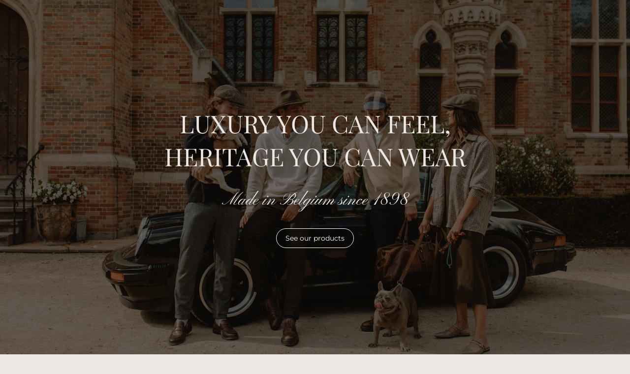

--- FILE ---
content_type: text/html; charset=utf-8
request_url: https://www.citysport.be/collections/babolat
body_size: 199671
content:
<!DOCTYPE html><html lang="en" data-critters-container><head>
    <meta charset="utf-8">
    <title>City Sport</title>
    <base href="/">
    <meta name="viewport" content="width=device-width, initial-scale=1">
    <!-- facebook domain verification -->
     <!-- test for cache -->
    <meta name="facebook-domain-verification" content="pauo51m6f9gprcb2cdokdezmvcvlju">
    <!-- meta description for seo-->
    <meta name="description" content="City Sport caps are timeless caps ">
    <link rel="icon" type="image/x-icon" href="favicon.ico">
    <!-- Optimized font loading -->
    <link rel="preconnect" href="https://fonts.googleapis.com">
    <link rel="preconnect" href="https://fonts.gstatic.com" crossorigin>

    <!-- Combined single request with only used weights -->
    <style>@font-face{font-family:'Inter';font-style:normal;font-weight:400;font-display:swap;src:url(https://fonts.gstatic.com/s/inter/v20/UcC73FwrK3iLTeHuS_nVMrMxCp50SjIa2JL7SUc.woff2) format('woff2');unicode-range:U+0460-052F, U+1C80-1C8A, U+20B4, U+2DE0-2DFF, U+A640-A69F, U+FE2E-FE2F;}@font-face{font-family:'Inter';font-style:normal;font-weight:400;font-display:swap;src:url(https://fonts.gstatic.com/s/inter/v20/UcC73FwrK3iLTeHuS_nVMrMxCp50SjIa0ZL7SUc.woff2) format('woff2');unicode-range:U+0301, U+0400-045F, U+0490-0491, U+04B0-04B1, U+2116;}@font-face{font-family:'Inter';font-style:normal;font-weight:400;font-display:swap;src:url(https://fonts.gstatic.com/s/inter/v20/UcC73FwrK3iLTeHuS_nVMrMxCp50SjIa2ZL7SUc.woff2) format('woff2');unicode-range:U+1F00-1FFF;}@font-face{font-family:'Inter';font-style:normal;font-weight:400;font-display:swap;src:url(https://fonts.gstatic.com/s/inter/v20/UcC73FwrK3iLTeHuS_nVMrMxCp50SjIa1pL7SUc.woff2) format('woff2');unicode-range:U+0370-0377, U+037A-037F, U+0384-038A, U+038C, U+038E-03A1, U+03A3-03FF;}@font-face{font-family:'Inter';font-style:normal;font-weight:400;font-display:swap;src:url(https://fonts.gstatic.com/s/inter/v20/UcC73FwrK3iLTeHuS_nVMrMxCp50SjIa2pL7SUc.woff2) format('woff2');unicode-range:U+0102-0103, U+0110-0111, U+0128-0129, U+0168-0169, U+01A0-01A1, U+01AF-01B0, U+0300-0301, U+0303-0304, U+0308-0309, U+0323, U+0329, U+1EA0-1EF9, U+20AB;}@font-face{font-family:'Inter';font-style:normal;font-weight:400;font-display:swap;src:url(https://fonts.gstatic.com/s/inter/v20/UcC73FwrK3iLTeHuS_nVMrMxCp50SjIa25L7SUc.woff2) format('woff2');unicode-range:U+0100-02BA, U+02BD-02C5, U+02C7-02CC, U+02CE-02D7, U+02DD-02FF, U+0304, U+0308, U+0329, U+1D00-1DBF, U+1E00-1E9F, U+1EF2-1EFF, U+2020, U+20A0-20AB, U+20AD-20C0, U+2113, U+2C60-2C7F, U+A720-A7FF;}@font-face{font-family:'Inter';font-style:normal;font-weight:400;font-display:swap;src:url(https://fonts.gstatic.com/s/inter/v20/UcC73FwrK3iLTeHuS_nVMrMxCp50SjIa1ZL7.woff2) format('woff2');unicode-range:U+0000-00FF, U+0131, U+0152-0153, U+02BB-02BC, U+02C6, U+02DA, U+02DC, U+0304, U+0308, U+0329, U+2000-206F, U+20AC, U+2122, U+2191, U+2193, U+2212, U+2215, U+FEFF, U+FFFD;}@font-face{font-family:'Inter';font-style:normal;font-weight:500;font-display:swap;src:url(https://fonts.gstatic.com/s/inter/v20/UcC73FwrK3iLTeHuS_nVMrMxCp50SjIa2JL7SUc.woff2) format('woff2');unicode-range:U+0460-052F, U+1C80-1C8A, U+20B4, U+2DE0-2DFF, U+A640-A69F, U+FE2E-FE2F;}@font-face{font-family:'Inter';font-style:normal;font-weight:500;font-display:swap;src:url(https://fonts.gstatic.com/s/inter/v20/UcC73FwrK3iLTeHuS_nVMrMxCp50SjIa0ZL7SUc.woff2) format('woff2');unicode-range:U+0301, U+0400-045F, U+0490-0491, U+04B0-04B1, U+2116;}@font-face{font-family:'Inter';font-style:normal;font-weight:500;font-display:swap;src:url(https://fonts.gstatic.com/s/inter/v20/UcC73FwrK3iLTeHuS_nVMrMxCp50SjIa2ZL7SUc.woff2) format('woff2');unicode-range:U+1F00-1FFF;}@font-face{font-family:'Inter';font-style:normal;font-weight:500;font-display:swap;src:url(https://fonts.gstatic.com/s/inter/v20/UcC73FwrK3iLTeHuS_nVMrMxCp50SjIa1pL7SUc.woff2) format('woff2');unicode-range:U+0370-0377, U+037A-037F, U+0384-038A, U+038C, U+038E-03A1, U+03A3-03FF;}@font-face{font-family:'Inter';font-style:normal;font-weight:500;font-display:swap;src:url(https://fonts.gstatic.com/s/inter/v20/UcC73FwrK3iLTeHuS_nVMrMxCp50SjIa2pL7SUc.woff2) format('woff2');unicode-range:U+0102-0103, U+0110-0111, U+0128-0129, U+0168-0169, U+01A0-01A1, U+01AF-01B0, U+0300-0301, U+0303-0304, U+0308-0309, U+0323, U+0329, U+1EA0-1EF9, U+20AB;}@font-face{font-family:'Inter';font-style:normal;font-weight:500;font-display:swap;src:url(https://fonts.gstatic.com/s/inter/v20/UcC73FwrK3iLTeHuS_nVMrMxCp50SjIa25L7SUc.woff2) format('woff2');unicode-range:U+0100-02BA, U+02BD-02C5, U+02C7-02CC, U+02CE-02D7, U+02DD-02FF, U+0304, U+0308, U+0329, U+1D00-1DBF, U+1E00-1E9F, U+1EF2-1EFF, U+2020, U+20A0-20AB, U+20AD-20C0, U+2113, U+2C60-2C7F, U+A720-A7FF;}@font-face{font-family:'Inter';font-style:normal;font-weight:500;font-display:swap;src:url(https://fonts.gstatic.com/s/inter/v20/UcC73FwrK3iLTeHuS_nVMrMxCp50SjIa1ZL7.woff2) format('woff2');unicode-range:U+0000-00FF, U+0131, U+0152-0153, U+02BB-02BC, U+02C6, U+02DA, U+02DC, U+0304, U+0308, U+0329, U+2000-206F, U+20AC, U+2122, U+2191, U+2193, U+2212, U+2215, U+FEFF, U+FFFD;}@font-face{font-family:'Inter';font-style:normal;font-weight:600;font-display:swap;src:url(https://fonts.gstatic.com/s/inter/v20/UcC73FwrK3iLTeHuS_nVMrMxCp50SjIa2JL7SUc.woff2) format('woff2');unicode-range:U+0460-052F, U+1C80-1C8A, U+20B4, U+2DE0-2DFF, U+A640-A69F, U+FE2E-FE2F;}@font-face{font-family:'Inter';font-style:normal;font-weight:600;font-display:swap;src:url(https://fonts.gstatic.com/s/inter/v20/UcC73FwrK3iLTeHuS_nVMrMxCp50SjIa0ZL7SUc.woff2) format('woff2');unicode-range:U+0301, U+0400-045F, U+0490-0491, U+04B0-04B1, U+2116;}@font-face{font-family:'Inter';font-style:normal;font-weight:600;font-display:swap;src:url(https://fonts.gstatic.com/s/inter/v20/UcC73FwrK3iLTeHuS_nVMrMxCp50SjIa2ZL7SUc.woff2) format('woff2');unicode-range:U+1F00-1FFF;}@font-face{font-family:'Inter';font-style:normal;font-weight:600;font-display:swap;src:url(https://fonts.gstatic.com/s/inter/v20/UcC73FwrK3iLTeHuS_nVMrMxCp50SjIa1pL7SUc.woff2) format('woff2');unicode-range:U+0370-0377, U+037A-037F, U+0384-038A, U+038C, U+038E-03A1, U+03A3-03FF;}@font-face{font-family:'Inter';font-style:normal;font-weight:600;font-display:swap;src:url(https://fonts.gstatic.com/s/inter/v20/UcC73FwrK3iLTeHuS_nVMrMxCp50SjIa2pL7SUc.woff2) format('woff2');unicode-range:U+0102-0103, U+0110-0111, U+0128-0129, U+0168-0169, U+01A0-01A1, U+01AF-01B0, U+0300-0301, U+0303-0304, U+0308-0309, U+0323, U+0329, U+1EA0-1EF9, U+20AB;}@font-face{font-family:'Inter';font-style:normal;font-weight:600;font-display:swap;src:url(https://fonts.gstatic.com/s/inter/v20/UcC73FwrK3iLTeHuS_nVMrMxCp50SjIa25L7SUc.woff2) format('woff2');unicode-range:U+0100-02BA, U+02BD-02C5, U+02C7-02CC, U+02CE-02D7, U+02DD-02FF, U+0304, U+0308, U+0329, U+1D00-1DBF, U+1E00-1E9F, U+1EF2-1EFF, U+2020, U+20A0-20AB, U+20AD-20C0, U+2113, U+2C60-2C7F, U+A720-A7FF;}@font-face{font-family:'Inter';font-style:normal;font-weight:600;font-display:swap;src:url(https://fonts.gstatic.com/s/inter/v20/UcC73FwrK3iLTeHuS_nVMrMxCp50SjIa1ZL7.woff2) format('woff2');unicode-range:U+0000-00FF, U+0131, U+0152-0153, U+02BB-02BC, U+02C6, U+02DA, U+02DC, U+0304, U+0308, U+0329, U+2000-206F, U+20AC, U+2122, U+2191, U+2193, U+2212, U+2215, U+FEFF, U+FFFD;}@font-face{font-family:'Montserrat';font-style:normal;font-weight:400;font-display:swap;src:url(https://fonts.gstatic.com/s/montserrat/v31/JTUSjIg1_i6t8kCHKm459WRhyzbi.woff2) format('woff2');unicode-range:U+0460-052F, U+1C80-1C8A, U+20B4, U+2DE0-2DFF, U+A640-A69F, U+FE2E-FE2F;}@font-face{font-family:'Montserrat';font-style:normal;font-weight:400;font-display:swap;src:url(https://fonts.gstatic.com/s/montserrat/v31/JTUSjIg1_i6t8kCHKm459W1hyzbi.woff2) format('woff2');unicode-range:U+0301, U+0400-045F, U+0490-0491, U+04B0-04B1, U+2116;}@font-face{font-family:'Montserrat';font-style:normal;font-weight:400;font-display:swap;src:url(https://fonts.gstatic.com/s/montserrat/v31/JTUSjIg1_i6t8kCHKm459WZhyzbi.woff2) format('woff2');unicode-range:U+0102-0103, U+0110-0111, U+0128-0129, U+0168-0169, U+01A0-01A1, U+01AF-01B0, U+0300-0301, U+0303-0304, U+0308-0309, U+0323, U+0329, U+1EA0-1EF9, U+20AB;}@font-face{font-family:'Montserrat';font-style:normal;font-weight:400;font-display:swap;src:url(https://fonts.gstatic.com/s/montserrat/v31/JTUSjIg1_i6t8kCHKm459Wdhyzbi.woff2) format('woff2');unicode-range:U+0100-02BA, U+02BD-02C5, U+02C7-02CC, U+02CE-02D7, U+02DD-02FF, U+0304, U+0308, U+0329, U+1D00-1DBF, U+1E00-1E9F, U+1EF2-1EFF, U+2020, U+20A0-20AB, U+20AD-20C0, U+2113, U+2C60-2C7F, U+A720-A7FF;}@font-face{font-family:'Montserrat';font-style:normal;font-weight:400;font-display:swap;src:url(https://fonts.gstatic.com/s/montserrat/v31/JTUSjIg1_i6t8kCHKm459Wlhyw.woff2) format('woff2');unicode-range:U+0000-00FF, U+0131, U+0152-0153, U+02BB-02BC, U+02C6, U+02DA, U+02DC, U+0304, U+0308, U+0329, U+2000-206F, U+20AC, U+2122, U+2191, U+2193, U+2212, U+2215, U+FEFF, U+FFFD;}@font-face{font-family:'Montserrat';font-style:normal;font-weight:500;font-display:swap;src:url(https://fonts.gstatic.com/s/montserrat/v31/JTUSjIg1_i6t8kCHKm459WRhyzbi.woff2) format('woff2');unicode-range:U+0460-052F, U+1C80-1C8A, U+20B4, U+2DE0-2DFF, U+A640-A69F, U+FE2E-FE2F;}@font-face{font-family:'Montserrat';font-style:normal;font-weight:500;font-display:swap;src:url(https://fonts.gstatic.com/s/montserrat/v31/JTUSjIg1_i6t8kCHKm459W1hyzbi.woff2) format('woff2');unicode-range:U+0301, U+0400-045F, U+0490-0491, U+04B0-04B1, U+2116;}@font-face{font-family:'Montserrat';font-style:normal;font-weight:500;font-display:swap;src:url(https://fonts.gstatic.com/s/montserrat/v31/JTUSjIg1_i6t8kCHKm459WZhyzbi.woff2) format('woff2');unicode-range:U+0102-0103, U+0110-0111, U+0128-0129, U+0168-0169, U+01A0-01A1, U+01AF-01B0, U+0300-0301, U+0303-0304, U+0308-0309, U+0323, U+0329, U+1EA0-1EF9, U+20AB;}@font-face{font-family:'Montserrat';font-style:normal;font-weight:500;font-display:swap;src:url(https://fonts.gstatic.com/s/montserrat/v31/JTUSjIg1_i6t8kCHKm459Wdhyzbi.woff2) format('woff2');unicode-range:U+0100-02BA, U+02BD-02C5, U+02C7-02CC, U+02CE-02D7, U+02DD-02FF, U+0304, U+0308, U+0329, U+1D00-1DBF, U+1E00-1E9F, U+1EF2-1EFF, U+2020, U+20A0-20AB, U+20AD-20C0, U+2113, U+2C60-2C7F, U+A720-A7FF;}@font-face{font-family:'Montserrat';font-style:normal;font-weight:500;font-display:swap;src:url(https://fonts.gstatic.com/s/montserrat/v31/JTUSjIg1_i6t8kCHKm459Wlhyw.woff2) format('woff2');unicode-range:U+0000-00FF, U+0131, U+0152-0153, U+02BB-02BC, U+02C6, U+02DA, U+02DC, U+0304, U+0308, U+0329, U+2000-206F, U+20AC, U+2122, U+2191, U+2193, U+2212, U+2215, U+FEFF, U+FFFD;}@font-face{font-family:'Montserrat';font-style:normal;font-weight:600;font-display:swap;src:url(https://fonts.gstatic.com/s/montserrat/v31/JTUSjIg1_i6t8kCHKm459WRhyzbi.woff2) format('woff2');unicode-range:U+0460-052F, U+1C80-1C8A, U+20B4, U+2DE0-2DFF, U+A640-A69F, U+FE2E-FE2F;}@font-face{font-family:'Montserrat';font-style:normal;font-weight:600;font-display:swap;src:url(https://fonts.gstatic.com/s/montserrat/v31/JTUSjIg1_i6t8kCHKm459W1hyzbi.woff2) format('woff2');unicode-range:U+0301, U+0400-045F, U+0490-0491, U+04B0-04B1, U+2116;}@font-face{font-family:'Montserrat';font-style:normal;font-weight:600;font-display:swap;src:url(https://fonts.gstatic.com/s/montserrat/v31/JTUSjIg1_i6t8kCHKm459WZhyzbi.woff2) format('woff2');unicode-range:U+0102-0103, U+0110-0111, U+0128-0129, U+0168-0169, U+01A0-01A1, U+01AF-01B0, U+0300-0301, U+0303-0304, U+0308-0309, U+0323, U+0329, U+1EA0-1EF9, U+20AB;}@font-face{font-family:'Montserrat';font-style:normal;font-weight:600;font-display:swap;src:url(https://fonts.gstatic.com/s/montserrat/v31/JTUSjIg1_i6t8kCHKm459Wdhyzbi.woff2) format('woff2');unicode-range:U+0100-02BA, U+02BD-02C5, U+02C7-02CC, U+02CE-02D7, U+02DD-02FF, U+0304, U+0308, U+0329, U+1D00-1DBF, U+1E00-1E9F, U+1EF2-1EFF, U+2020, U+20A0-20AB, U+20AD-20C0, U+2113, U+2C60-2C7F, U+A720-A7FF;}@font-face{font-family:'Montserrat';font-style:normal;font-weight:600;font-display:swap;src:url(https://fonts.gstatic.com/s/montserrat/v31/JTUSjIg1_i6t8kCHKm459Wlhyw.woff2) format('woff2');unicode-range:U+0000-00FF, U+0131, U+0152-0153, U+02BB-02BC, U+02C6, U+02DA, U+02DC, U+0304, U+0308, U+0329, U+2000-206F, U+20AC, U+2122, U+2191, U+2193, U+2212, U+2215, U+FEFF, U+FFFD;}@font-face{font-family:'Montserrat';font-style:normal;font-weight:700;font-display:swap;src:url(https://fonts.gstatic.com/s/montserrat/v31/JTUSjIg1_i6t8kCHKm459WRhyzbi.woff2) format('woff2');unicode-range:U+0460-052F, U+1C80-1C8A, U+20B4, U+2DE0-2DFF, U+A640-A69F, U+FE2E-FE2F;}@font-face{font-family:'Montserrat';font-style:normal;font-weight:700;font-display:swap;src:url(https://fonts.gstatic.com/s/montserrat/v31/JTUSjIg1_i6t8kCHKm459W1hyzbi.woff2) format('woff2');unicode-range:U+0301, U+0400-045F, U+0490-0491, U+04B0-04B1, U+2116;}@font-face{font-family:'Montserrat';font-style:normal;font-weight:700;font-display:swap;src:url(https://fonts.gstatic.com/s/montserrat/v31/JTUSjIg1_i6t8kCHKm459WZhyzbi.woff2) format('woff2');unicode-range:U+0102-0103, U+0110-0111, U+0128-0129, U+0168-0169, U+01A0-01A1, U+01AF-01B0, U+0300-0301, U+0303-0304, U+0308-0309, U+0323, U+0329, U+1EA0-1EF9, U+20AB;}@font-face{font-family:'Montserrat';font-style:normal;font-weight:700;font-display:swap;src:url(https://fonts.gstatic.com/s/montserrat/v31/JTUSjIg1_i6t8kCHKm459Wdhyzbi.woff2) format('woff2');unicode-range:U+0100-02BA, U+02BD-02C5, U+02C7-02CC, U+02CE-02D7, U+02DD-02FF, U+0304, U+0308, U+0329, U+1D00-1DBF, U+1E00-1E9F, U+1EF2-1EFF, U+2020, U+20A0-20AB, U+20AD-20C0, U+2113, U+2C60-2C7F, U+A720-A7FF;}@font-face{font-family:'Montserrat';font-style:normal;font-weight:700;font-display:swap;src:url(https://fonts.gstatic.com/s/montserrat/v31/JTUSjIg1_i6t8kCHKm459Wlhyw.woff2) format('woff2');unicode-range:U+0000-00FF, U+0131, U+0152-0153, U+02BB-02BC, U+02C6, U+02DA, U+02DC, U+0304, U+0308, U+0329, U+2000-206F, U+20AC, U+2122, U+2191, U+2193, U+2212, U+2215, U+FEFF, U+FFFD;}@font-face{font-family:'Pinyon Script';font-style:normal;font-weight:400;font-display:swap;src:url(https://fonts.gstatic.com/s/pinyonscript/v24/6xKpdSJbL9-e9LuoeQiDRQR8WOraOrbh.woff2) format('woff2');unicode-range:U+0102-0103, U+0110-0111, U+0128-0129, U+0168-0169, U+01A0-01A1, U+01AF-01B0, U+0300-0301, U+0303-0304, U+0308-0309, U+0323, U+0329, U+1EA0-1EF9, U+20AB;}@font-face{font-family:'Pinyon Script';font-style:normal;font-weight:400;font-display:swap;src:url(https://fonts.gstatic.com/s/pinyonscript/v24/6xKpdSJbL9-e9LuoeQiDRQR8WOvaOrbh.woff2) format('woff2');unicode-range:U+0100-02BA, U+02BD-02C5, U+02C7-02CC, U+02CE-02D7, U+02DD-02FF, U+0304, U+0308, U+0329, U+1D00-1DBF, U+1E00-1E9F, U+1EF2-1EFF, U+2020, U+20A0-20AB, U+20AD-20C0, U+2113, U+2C60-2C7F, U+A720-A7FF;}@font-face{font-family:'Pinyon Script';font-style:normal;font-weight:400;font-display:swap;src:url(https://fonts.gstatic.com/s/pinyonscript/v24/6xKpdSJbL9-e9LuoeQiDRQR8WOXaOg.woff2) format('woff2');unicode-range:U+0000-00FF, U+0131, U+0152-0153, U+02BB-02BC, U+02C6, U+02DA, U+02DC, U+0304, U+0308, U+0329, U+2000-206F, U+20AC, U+2122, U+2191, U+2193, U+2212, U+2215, U+FEFF, U+FFFD;}@font-face{font-family:'Playfair Display';font-style:normal;font-weight:400;font-display:swap;src:url(https://fonts.gstatic.com/s/playfairdisplay/v40/nuFiD-vYSZviVYUb_rj3ij__anPXDTjYgFE_.woff2) format('woff2');unicode-range:U+0301, U+0400-045F, U+0490-0491, U+04B0-04B1, U+2116;}@font-face{font-family:'Playfair Display';font-style:normal;font-weight:400;font-display:swap;src:url(https://fonts.gstatic.com/s/playfairdisplay/v40/nuFiD-vYSZviVYUb_rj3ij__anPXDTPYgFE_.woff2) format('woff2');unicode-range:U+0102-0103, U+0110-0111, U+0128-0129, U+0168-0169, U+01A0-01A1, U+01AF-01B0, U+0300-0301, U+0303-0304, U+0308-0309, U+0323, U+0329, U+1EA0-1EF9, U+20AB;}@font-face{font-family:'Playfair Display';font-style:normal;font-weight:400;font-display:swap;src:url(https://fonts.gstatic.com/s/playfairdisplay/v40/nuFiD-vYSZviVYUb_rj3ij__anPXDTLYgFE_.woff2) format('woff2');unicode-range:U+0100-02BA, U+02BD-02C5, U+02C7-02CC, U+02CE-02D7, U+02DD-02FF, U+0304, U+0308, U+0329, U+1D00-1DBF, U+1E00-1E9F, U+1EF2-1EFF, U+2020, U+20A0-20AB, U+20AD-20C0, U+2113, U+2C60-2C7F, U+A720-A7FF;}@font-face{font-family:'Playfair Display';font-style:normal;font-weight:400;font-display:swap;src:url(https://fonts.gstatic.com/s/playfairdisplay/v40/nuFiD-vYSZviVYUb_rj3ij__anPXDTzYgA.woff2) format('woff2');unicode-range:U+0000-00FF, U+0131, U+0152-0153, U+02BB-02BC, U+02C6, U+02DA, U+02DC, U+0304, U+0308, U+0329, U+2000-206F, U+20AC, U+2122, U+2191, U+2193, U+2212, U+2215, U+FEFF, U+FFFD;}@font-face{font-family:'Playfair Display';font-style:normal;font-weight:500;font-display:swap;src:url(https://fonts.gstatic.com/s/playfairdisplay/v40/nuFiD-vYSZviVYUb_rj3ij__anPXDTjYgFE_.woff2) format('woff2');unicode-range:U+0301, U+0400-045F, U+0490-0491, U+04B0-04B1, U+2116;}@font-face{font-family:'Playfair Display';font-style:normal;font-weight:500;font-display:swap;src:url(https://fonts.gstatic.com/s/playfairdisplay/v40/nuFiD-vYSZviVYUb_rj3ij__anPXDTPYgFE_.woff2) format('woff2');unicode-range:U+0102-0103, U+0110-0111, U+0128-0129, U+0168-0169, U+01A0-01A1, U+01AF-01B0, U+0300-0301, U+0303-0304, U+0308-0309, U+0323, U+0329, U+1EA0-1EF9, U+20AB;}@font-face{font-family:'Playfair Display';font-style:normal;font-weight:500;font-display:swap;src:url(https://fonts.gstatic.com/s/playfairdisplay/v40/nuFiD-vYSZviVYUb_rj3ij__anPXDTLYgFE_.woff2) format('woff2');unicode-range:U+0100-02BA, U+02BD-02C5, U+02C7-02CC, U+02CE-02D7, U+02DD-02FF, U+0304, U+0308, U+0329, U+1D00-1DBF, U+1E00-1E9F, U+1EF2-1EFF, U+2020, U+20A0-20AB, U+20AD-20C0, U+2113, U+2C60-2C7F, U+A720-A7FF;}@font-face{font-family:'Playfair Display';font-style:normal;font-weight:500;font-display:swap;src:url(https://fonts.gstatic.com/s/playfairdisplay/v40/nuFiD-vYSZviVYUb_rj3ij__anPXDTzYgA.woff2) format('woff2');unicode-range:U+0000-00FF, U+0131, U+0152-0153, U+02BB-02BC, U+02C6, U+02DA, U+02DC, U+0304, U+0308, U+0329, U+2000-206F, U+20AC, U+2122, U+2191, U+2193, U+2212, U+2215, U+FEFF, U+FFFD;}@font-face{font-family:'Playfair Display';font-style:normal;font-weight:600;font-display:swap;src:url(https://fonts.gstatic.com/s/playfairdisplay/v40/nuFiD-vYSZviVYUb_rj3ij__anPXDTjYgFE_.woff2) format('woff2');unicode-range:U+0301, U+0400-045F, U+0490-0491, U+04B0-04B1, U+2116;}@font-face{font-family:'Playfair Display';font-style:normal;font-weight:600;font-display:swap;src:url(https://fonts.gstatic.com/s/playfairdisplay/v40/nuFiD-vYSZviVYUb_rj3ij__anPXDTPYgFE_.woff2) format('woff2');unicode-range:U+0102-0103, U+0110-0111, U+0128-0129, U+0168-0169, U+01A0-01A1, U+01AF-01B0, U+0300-0301, U+0303-0304, U+0308-0309, U+0323, U+0329, U+1EA0-1EF9, U+20AB;}@font-face{font-family:'Playfair Display';font-style:normal;font-weight:600;font-display:swap;src:url(https://fonts.gstatic.com/s/playfairdisplay/v40/nuFiD-vYSZviVYUb_rj3ij__anPXDTLYgFE_.woff2) format('woff2');unicode-range:U+0100-02BA, U+02BD-02C5, U+02C7-02CC, U+02CE-02D7, U+02DD-02FF, U+0304, U+0308, U+0329, U+1D00-1DBF, U+1E00-1E9F, U+1EF2-1EFF, U+2020, U+20A0-20AB, U+20AD-20C0, U+2113, U+2C60-2C7F, U+A720-A7FF;}@font-face{font-family:'Playfair Display';font-style:normal;font-weight:600;font-display:swap;src:url(https://fonts.gstatic.com/s/playfairdisplay/v40/nuFiD-vYSZviVYUb_rj3ij__anPXDTzYgA.woff2) format('woff2');unicode-range:U+0000-00FF, U+0131, U+0152-0153, U+02BB-02BC, U+02C6, U+02DA, U+02DC, U+0304, U+0308, U+0329, U+2000-206F, U+20AC, U+2122, U+2191, U+2193, U+2212, U+2215, U+FEFF, U+FFFD;}@font-face{font-family:'Playfair Display';font-style:normal;font-weight:700;font-display:swap;src:url(https://fonts.gstatic.com/s/playfairdisplay/v40/nuFiD-vYSZviVYUb_rj3ij__anPXDTjYgFE_.woff2) format('woff2');unicode-range:U+0301, U+0400-045F, U+0490-0491, U+04B0-04B1, U+2116;}@font-face{font-family:'Playfair Display';font-style:normal;font-weight:700;font-display:swap;src:url(https://fonts.gstatic.com/s/playfairdisplay/v40/nuFiD-vYSZviVYUb_rj3ij__anPXDTPYgFE_.woff2) format('woff2');unicode-range:U+0102-0103, U+0110-0111, U+0128-0129, U+0168-0169, U+01A0-01A1, U+01AF-01B0, U+0300-0301, U+0303-0304, U+0308-0309, U+0323, U+0329, U+1EA0-1EF9, U+20AB;}@font-face{font-family:'Playfair Display';font-style:normal;font-weight:700;font-display:swap;src:url(https://fonts.gstatic.com/s/playfairdisplay/v40/nuFiD-vYSZviVYUb_rj3ij__anPXDTLYgFE_.woff2) format('woff2');unicode-range:U+0100-02BA, U+02BD-02C5, U+02C7-02CC, U+02CE-02D7, U+02DD-02FF, U+0304, U+0308, U+0329, U+1D00-1DBF, U+1E00-1E9F, U+1EF2-1EFF, U+2020, U+20A0-20AB, U+20AD-20C0, U+2113, U+2C60-2C7F, U+A720-A7FF;}@font-face{font-family:'Playfair Display';font-style:normal;font-weight:700;font-display:swap;src:url(https://fonts.gstatic.com/s/playfairdisplay/v40/nuFiD-vYSZviVYUb_rj3ij__anPXDTzYgA.woff2) format('woff2');unicode-range:U+0000-00FF, U+0131, U+0152-0153, U+02BB-02BC, U+02C6, U+02DA, U+02DC, U+0304, U+0308, U+0329, U+2000-206F, U+20AC, U+2122, U+2191, U+2193, U+2212, U+2215, U+FEFF, U+FFFD;}@font-face{font-family:'Poppins';font-style:normal;font-weight:400;font-display:swap;src:url(https://fonts.gstatic.com/s/poppins/v24/pxiEyp8kv8JHgFVrJJbecmNE.woff2) format('woff2');unicode-range:U+0900-097F, U+1CD0-1CF9, U+200C-200D, U+20A8, U+20B9, U+20F0, U+25CC, U+A830-A839, U+A8E0-A8FF, U+11B00-11B09;}@font-face{font-family:'Poppins';font-style:normal;font-weight:400;font-display:swap;src:url(https://fonts.gstatic.com/s/poppins/v24/pxiEyp8kv8JHgFVrJJnecmNE.woff2) format('woff2');unicode-range:U+0100-02BA, U+02BD-02C5, U+02C7-02CC, U+02CE-02D7, U+02DD-02FF, U+0304, U+0308, U+0329, U+1D00-1DBF, U+1E00-1E9F, U+1EF2-1EFF, U+2020, U+20A0-20AB, U+20AD-20C0, U+2113, U+2C60-2C7F, U+A720-A7FF;}@font-face{font-family:'Poppins';font-style:normal;font-weight:400;font-display:swap;src:url(https://fonts.gstatic.com/s/poppins/v24/pxiEyp8kv8JHgFVrJJfecg.woff2) format('woff2');unicode-range:U+0000-00FF, U+0131, U+0152-0153, U+02BB-02BC, U+02C6, U+02DA, U+02DC, U+0304, U+0308, U+0329, U+2000-206F, U+20AC, U+2122, U+2191, U+2193, U+2212, U+2215, U+FEFF, U+FFFD;}@font-face{font-family:'Poppins';font-style:normal;font-weight:500;font-display:swap;src:url(https://fonts.gstatic.com/s/poppins/v24/pxiByp8kv8JHgFVrLGT9Z11lFc-K.woff2) format('woff2');unicode-range:U+0900-097F, U+1CD0-1CF9, U+200C-200D, U+20A8, U+20B9, U+20F0, U+25CC, U+A830-A839, U+A8E0-A8FF, U+11B00-11B09;}@font-face{font-family:'Poppins';font-style:normal;font-weight:500;font-display:swap;src:url(https://fonts.gstatic.com/s/poppins/v24/pxiByp8kv8JHgFVrLGT9Z1JlFc-K.woff2) format('woff2');unicode-range:U+0100-02BA, U+02BD-02C5, U+02C7-02CC, U+02CE-02D7, U+02DD-02FF, U+0304, U+0308, U+0329, U+1D00-1DBF, U+1E00-1E9F, U+1EF2-1EFF, U+2020, U+20A0-20AB, U+20AD-20C0, U+2113, U+2C60-2C7F, U+A720-A7FF;}@font-face{font-family:'Poppins';font-style:normal;font-weight:500;font-display:swap;src:url(https://fonts.gstatic.com/s/poppins/v24/pxiByp8kv8JHgFVrLGT9Z1xlFQ.woff2) format('woff2');unicode-range:U+0000-00FF, U+0131, U+0152-0153, U+02BB-02BC, U+02C6, U+02DA, U+02DC, U+0304, U+0308, U+0329, U+2000-206F, U+20AC, U+2122, U+2191, U+2193, U+2212, U+2215, U+FEFF, U+FFFD;}@font-face{font-family:'Poppins';font-style:normal;font-weight:600;font-display:swap;src:url(https://fonts.gstatic.com/s/poppins/v24/pxiByp8kv8JHgFVrLEj6Z11lFc-K.woff2) format('woff2');unicode-range:U+0900-097F, U+1CD0-1CF9, U+200C-200D, U+20A8, U+20B9, U+20F0, U+25CC, U+A830-A839, U+A8E0-A8FF, U+11B00-11B09;}@font-face{font-family:'Poppins';font-style:normal;font-weight:600;font-display:swap;src:url(https://fonts.gstatic.com/s/poppins/v24/pxiByp8kv8JHgFVrLEj6Z1JlFc-K.woff2) format('woff2');unicode-range:U+0100-02BA, U+02BD-02C5, U+02C7-02CC, U+02CE-02D7, U+02DD-02FF, U+0304, U+0308, U+0329, U+1D00-1DBF, U+1E00-1E9F, U+1EF2-1EFF, U+2020, U+20A0-20AB, U+20AD-20C0, U+2113, U+2C60-2C7F, U+A720-A7FF;}@font-face{font-family:'Poppins';font-style:normal;font-weight:600;font-display:swap;src:url(https://fonts.gstatic.com/s/poppins/v24/pxiByp8kv8JHgFVrLEj6Z1xlFQ.woff2) format('woff2');unicode-range:U+0000-00FF, U+0131, U+0152-0153, U+02BB-02BC, U+02C6, U+02DA, U+02DC, U+0304, U+0308, U+0329, U+2000-206F, U+20AC, U+2122, U+2191, U+2193, U+2212, U+2215, U+FEFF, U+FFFD;}@font-face{font-family:'Roboto';font-style:normal;font-weight:300;font-stretch:100%;font-display:swap;src:url(https://fonts.gstatic.com/s/roboto/v49/KFO7CnqEu92Fr1ME7kSn66aGLdTylUAMa3GUBGEe.woff2) format('woff2');unicode-range:U+0460-052F, U+1C80-1C8A, U+20B4, U+2DE0-2DFF, U+A640-A69F, U+FE2E-FE2F;}@font-face{font-family:'Roboto';font-style:normal;font-weight:300;font-stretch:100%;font-display:swap;src:url(https://fonts.gstatic.com/s/roboto/v49/KFO7CnqEu92Fr1ME7kSn66aGLdTylUAMa3iUBGEe.woff2) format('woff2');unicode-range:U+0301, U+0400-045F, U+0490-0491, U+04B0-04B1, U+2116;}@font-face{font-family:'Roboto';font-style:normal;font-weight:300;font-stretch:100%;font-display:swap;src:url(https://fonts.gstatic.com/s/roboto/v49/KFO7CnqEu92Fr1ME7kSn66aGLdTylUAMa3CUBGEe.woff2) format('woff2');unicode-range:U+1F00-1FFF;}@font-face{font-family:'Roboto';font-style:normal;font-weight:300;font-stretch:100%;font-display:swap;src:url(https://fonts.gstatic.com/s/roboto/v49/KFO7CnqEu92Fr1ME7kSn66aGLdTylUAMa3-UBGEe.woff2) format('woff2');unicode-range:U+0370-0377, U+037A-037F, U+0384-038A, U+038C, U+038E-03A1, U+03A3-03FF;}@font-face{font-family:'Roboto';font-style:normal;font-weight:300;font-stretch:100%;font-display:swap;src:url(https://fonts.gstatic.com/s/roboto/v49/KFO7CnqEu92Fr1ME7kSn66aGLdTylUAMawCUBGEe.woff2) format('woff2');unicode-range:U+0302-0303, U+0305, U+0307-0308, U+0310, U+0312, U+0315, U+031A, U+0326-0327, U+032C, U+032F-0330, U+0332-0333, U+0338, U+033A, U+0346, U+034D, U+0391-03A1, U+03A3-03A9, U+03B1-03C9, U+03D1, U+03D5-03D6, U+03F0-03F1, U+03F4-03F5, U+2016-2017, U+2034-2038, U+203C, U+2040, U+2043, U+2047, U+2050, U+2057, U+205F, U+2070-2071, U+2074-208E, U+2090-209C, U+20D0-20DC, U+20E1, U+20E5-20EF, U+2100-2112, U+2114-2115, U+2117-2121, U+2123-214F, U+2190, U+2192, U+2194-21AE, U+21B0-21E5, U+21F1-21F2, U+21F4-2211, U+2213-2214, U+2216-22FF, U+2308-230B, U+2310, U+2319, U+231C-2321, U+2336-237A, U+237C, U+2395, U+239B-23B7, U+23D0, U+23DC-23E1, U+2474-2475, U+25AF, U+25B3, U+25B7, U+25BD, U+25C1, U+25CA, U+25CC, U+25FB, U+266D-266F, U+27C0-27FF, U+2900-2AFF, U+2B0E-2B11, U+2B30-2B4C, U+2BFE, U+3030, U+FF5B, U+FF5D, U+1D400-1D7FF, U+1EE00-1EEFF;}@font-face{font-family:'Roboto';font-style:normal;font-weight:300;font-stretch:100%;font-display:swap;src:url(https://fonts.gstatic.com/s/roboto/v49/KFO7CnqEu92Fr1ME7kSn66aGLdTylUAMaxKUBGEe.woff2) format('woff2');unicode-range:U+0001-000C, U+000E-001F, U+007F-009F, U+20DD-20E0, U+20E2-20E4, U+2150-218F, U+2190, U+2192, U+2194-2199, U+21AF, U+21E6-21F0, U+21F3, U+2218-2219, U+2299, U+22C4-22C6, U+2300-243F, U+2440-244A, U+2460-24FF, U+25A0-27BF, U+2800-28FF, U+2921-2922, U+2981, U+29BF, U+29EB, U+2B00-2BFF, U+4DC0-4DFF, U+FFF9-FFFB, U+10140-1018E, U+10190-1019C, U+101A0, U+101D0-101FD, U+102E0-102FB, U+10E60-10E7E, U+1D2C0-1D2D3, U+1D2E0-1D37F, U+1F000-1F0FF, U+1F100-1F1AD, U+1F1E6-1F1FF, U+1F30D-1F30F, U+1F315, U+1F31C, U+1F31E, U+1F320-1F32C, U+1F336, U+1F378, U+1F37D, U+1F382, U+1F393-1F39F, U+1F3A7-1F3A8, U+1F3AC-1F3AF, U+1F3C2, U+1F3C4-1F3C6, U+1F3CA-1F3CE, U+1F3D4-1F3E0, U+1F3ED, U+1F3F1-1F3F3, U+1F3F5-1F3F7, U+1F408, U+1F415, U+1F41F, U+1F426, U+1F43F, U+1F441-1F442, U+1F444, U+1F446-1F449, U+1F44C-1F44E, U+1F453, U+1F46A, U+1F47D, U+1F4A3, U+1F4B0, U+1F4B3, U+1F4B9, U+1F4BB, U+1F4BF, U+1F4C8-1F4CB, U+1F4D6, U+1F4DA, U+1F4DF, U+1F4E3-1F4E6, U+1F4EA-1F4ED, U+1F4F7, U+1F4F9-1F4FB, U+1F4FD-1F4FE, U+1F503, U+1F507-1F50B, U+1F50D, U+1F512-1F513, U+1F53E-1F54A, U+1F54F-1F5FA, U+1F610, U+1F650-1F67F, U+1F687, U+1F68D, U+1F691, U+1F694, U+1F698, U+1F6AD, U+1F6B2, U+1F6B9-1F6BA, U+1F6BC, U+1F6C6-1F6CF, U+1F6D3-1F6D7, U+1F6E0-1F6EA, U+1F6F0-1F6F3, U+1F6F7-1F6FC, U+1F700-1F7FF, U+1F800-1F80B, U+1F810-1F847, U+1F850-1F859, U+1F860-1F887, U+1F890-1F8AD, U+1F8B0-1F8BB, U+1F8C0-1F8C1, U+1F900-1F90B, U+1F93B, U+1F946, U+1F984, U+1F996, U+1F9E9, U+1FA00-1FA6F, U+1FA70-1FA7C, U+1FA80-1FA89, U+1FA8F-1FAC6, U+1FACE-1FADC, U+1FADF-1FAE9, U+1FAF0-1FAF8, U+1FB00-1FBFF;}@font-face{font-family:'Roboto';font-style:normal;font-weight:300;font-stretch:100%;font-display:swap;src:url(https://fonts.gstatic.com/s/roboto/v49/KFO7CnqEu92Fr1ME7kSn66aGLdTylUAMa3OUBGEe.woff2) format('woff2');unicode-range:U+0102-0103, U+0110-0111, U+0128-0129, U+0168-0169, U+01A0-01A1, U+01AF-01B0, U+0300-0301, U+0303-0304, U+0308-0309, U+0323, U+0329, U+1EA0-1EF9, U+20AB;}@font-face{font-family:'Roboto';font-style:normal;font-weight:300;font-stretch:100%;font-display:swap;src:url(https://fonts.gstatic.com/s/roboto/v49/KFO7CnqEu92Fr1ME7kSn66aGLdTylUAMa3KUBGEe.woff2) format('woff2');unicode-range:U+0100-02BA, U+02BD-02C5, U+02C7-02CC, U+02CE-02D7, U+02DD-02FF, U+0304, U+0308, U+0329, U+1D00-1DBF, U+1E00-1E9F, U+1EF2-1EFF, U+2020, U+20A0-20AB, U+20AD-20C0, U+2113, U+2C60-2C7F, U+A720-A7FF;}@font-face{font-family:'Roboto';font-style:normal;font-weight:300;font-stretch:100%;font-display:swap;src:url(https://fonts.gstatic.com/s/roboto/v49/KFO7CnqEu92Fr1ME7kSn66aGLdTylUAMa3yUBA.woff2) format('woff2');unicode-range:U+0000-00FF, U+0131, U+0152-0153, U+02BB-02BC, U+02C6, U+02DA, U+02DC, U+0304, U+0308, U+0329, U+2000-206F, U+20AC, U+2122, U+2191, U+2193, U+2212, U+2215, U+FEFF, U+FFFD;}@font-face{font-family:'Roboto';font-style:normal;font-weight:400;font-stretch:100%;font-display:swap;src:url(https://fonts.gstatic.com/s/roboto/v49/KFO7CnqEu92Fr1ME7kSn66aGLdTylUAMa3GUBGEe.woff2) format('woff2');unicode-range:U+0460-052F, U+1C80-1C8A, U+20B4, U+2DE0-2DFF, U+A640-A69F, U+FE2E-FE2F;}@font-face{font-family:'Roboto';font-style:normal;font-weight:400;font-stretch:100%;font-display:swap;src:url(https://fonts.gstatic.com/s/roboto/v49/KFO7CnqEu92Fr1ME7kSn66aGLdTylUAMa3iUBGEe.woff2) format('woff2');unicode-range:U+0301, U+0400-045F, U+0490-0491, U+04B0-04B1, U+2116;}@font-face{font-family:'Roboto';font-style:normal;font-weight:400;font-stretch:100%;font-display:swap;src:url(https://fonts.gstatic.com/s/roboto/v49/KFO7CnqEu92Fr1ME7kSn66aGLdTylUAMa3CUBGEe.woff2) format('woff2');unicode-range:U+1F00-1FFF;}@font-face{font-family:'Roboto';font-style:normal;font-weight:400;font-stretch:100%;font-display:swap;src:url(https://fonts.gstatic.com/s/roboto/v49/KFO7CnqEu92Fr1ME7kSn66aGLdTylUAMa3-UBGEe.woff2) format('woff2');unicode-range:U+0370-0377, U+037A-037F, U+0384-038A, U+038C, U+038E-03A1, U+03A3-03FF;}@font-face{font-family:'Roboto';font-style:normal;font-weight:400;font-stretch:100%;font-display:swap;src:url(https://fonts.gstatic.com/s/roboto/v49/KFO7CnqEu92Fr1ME7kSn66aGLdTylUAMawCUBGEe.woff2) format('woff2');unicode-range:U+0302-0303, U+0305, U+0307-0308, U+0310, U+0312, U+0315, U+031A, U+0326-0327, U+032C, U+032F-0330, U+0332-0333, U+0338, U+033A, U+0346, U+034D, U+0391-03A1, U+03A3-03A9, U+03B1-03C9, U+03D1, U+03D5-03D6, U+03F0-03F1, U+03F4-03F5, U+2016-2017, U+2034-2038, U+203C, U+2040, U+2043, U+2047, U+2050, U+2057, U+205F, U+2070-2071, U+2074-208E, U+2090-209C, U+20D0-20DC, U+20E1, U+20E5-20EF, U+2100-2112, U+2114-2115, U+2117-2121, U+2123-214F, U+2190, U+2192, U+2194-21AE, U+21B0-21E5, U+21F1-21F2, U+21F4-2211, U+2213-2214, U+2216-22FF, U+2308-230B, U+2310, U+2319, U+231C-2321, U+2336-237A, U+237C, U+2395, U+239B-23B7, U+23D0, U+23DC-23E1, U+2474-2475, U+25AF, U+25B3, U+25B7, U+25BD, U+25C1, U+25CA, U+25CC, U+25FB, U+266D-266F, U+27C0-27FF, U+2900-2AFF, U+2B0E-2B11, U+2B30-2B4C, U+2BFE, U+3030, U+FF5B, U+FF5D, U+1D400-1D7FF, U+1EE00-1EEFF;}@font-face{font-family:'Roboto';font-style:normal;font-weight:400;font-stretch:100%;font-display:swap;src:url(https://fonts.gstatic.com/s/roboto/v49/KFO7CnqEu92Fr1ME7kSn66aGLdTylUAMaxKUBGEe.woff2) format('woff2');unicode-range:U+0001-000C, U+000E-001F, U+007F-009F, U+20DD-20E0, U+20E2-20E4, U+2150-218F, U+2190, U+2192, U+2194-2199, U+21AF, U+21E6-21F0, U+21F3, U+2218-2219, U+2299, U+22C4-22C6, U+2300-243F, U+2440-244A, U+2460-24FF, U+25A0-27BF, U+2800-28FF, U+2921-2922, U+2981, U+29BF, U+29EB, U+2B00-2BFF, U+4DC0-4DFF, U+FFF9-FFFB, U+10140-1018E, U+10190-1019C, U+101A0, U+101D0-101FD, U+102E0-102FB, U+10E60-10E7E, U+1D2C0-1D2D3, U+1D2E0-1D37F, U+1F000-1F0FF, U+1F100-1F1AD, U+1F1E6-1F1FF, U+1F30D-1F30F, U+1F315, U+1F31C, U+1F31E, U+1F320-1F32C, U+1F336, U+1F378, U+1F37D, U+1F382, U+1F393-1F39F, U+1F3A7-1F3A8, U+1F3AC-1F3AF, U+1F3C2, U+1F3C4-1F3C6, U+1F3CA-1F3CE, U+1F3D4-1F3E0, U+1F3ED, U+1F3F1-1F3F3, U+1F3F5-1F3F7, U+1F408, U+1F415, U+1F41F, U+1F426, U+1F43F, U+1F441-1F442, U+1F444, U+1F446-1F449, U+1F44C-1F44E, U+1F453, U+1F46A, U+1F47D, U+1F4A3, U+1F4B0, U+1F4B3, U+1F4B9, U+1F4BB, U+1F4BF, U+1F4C8-1F4CB, U+1F4D6, U+1F4DA, U+1F4DF, U+1F4E3-1F4E6, U+1F4EA-1F4ED, U+1F4F7, U+1F4F9-1F4FB, U+1F4FD-1F4FE, U+1F503, U+1F507-1F50B, U+1F50D, U+1F512-1F513, U+1F53E-1F54A, U+1F54F-1F5FA, U+1F610, U+1F650-1F67F, U+1F687, U+1F68D, U+1F691, U+1F694, U+1F698, U+1F6AD, U+1F6B2, U+1F6B9-1F6BA, U+1F6BC, U+1F6C6-1F6CF, U+1F6D3-1F6D7, U+1F6E0-1F6EA, U+1F6F0-1F6F3, U+1F6F7-1F6FC, U+1F700-1F7FF, U+1F800-1F80B, U+1F810-1F847, U+1F850-1F859, U+1F860-1F887, U+1F890-1F8AD, U+1F8B0-1F8BB, U+1F8C0-1F8C1, U+1F900-1F90B, U+1F93B, U+1F946, U+1F984, U+1F996, U+1F9E9, U+1FA00-1FA6F, U+1FA70-1FA7C, U+1FA80-1FA89, U+1FA8F-1FAC6, U+1FACE-1FADC, U+1FADF-1FAE9, U+1FAF0-1FAF8, U+1FB00-1FBFF;}@font-face{font-family:'Roboto';font-style:normal;font-weight:400;font-stretch:100%;font-display:swap;src:url(https://fonts.gstatic.com/s/roboto/v49/KFO7CnqEu92Fr1ME7kSn66aGLdTylUAMa3OUBGEe.woff2) format('woff2');unicode-range:U+0102-0103, U+0110-0111, U+0128-0129, U+0168-0169, U+01A0-01A1, U+01AF-01B0, U+0300-0301, U+0303-0304, U+0308-0309, U+0323, U+0329, U+1EA0-1EF9, U+20AB;}@font-face{font-family:'Roboto';font-style:normal;font-weight:400;font-stretch:100%;font-display:swap;src:url(https://fonts.gstatic.com/s/roboto/v49/KFO7CnqEu92Fr1ME7kSn66aGLdTylUAMa3KUBGEe.woff2) format('woff2');unicode-range:U+0100-02BA, U+02BD-02C5, U+02C7-02CC, U+02CE-02D7, U+02DD-02FF, U+0304, U+0308, U+0329, U+1D00-1DBF, U+1E00-1E9F, U+1EF2-1EFF, U+2020, U+20A0-20AB, U+20AD-20C0, U+2113, U+2C60-2C7F, U+A720-A7FF;}@font-face{font-family:'Roboto';font-style:normal;font-weight:400;font-stretch:100%;font-display:swap;src:url(https://fonts.gstatic.com/s/roboto/v49/KFO7CnqEu92Fr1ME7kSn66aGLdTylUAMa3yUBA.woff2) format('woff2');unicode-range:U+0000-00FF, U+0131, U+0152-0153, U+02BB-02BC, U+02C6, U+02DA, U+02DC, U+0304, U+0308, U+0329, U+2000-206F, U+20AC, U+2122, U+2191, U+2193, U+2212, U+2215, U+FEFF, U+FFFD;}@font-face{font-family:'Roboto';font-style:normal;font-weight:500;font-stretch:100%;font-display:swap;src:url(https://fonts.gstatic.com/s/roboto/v49/KFO7CnqEu92Fr1ME7kSn66aGLdTylUAMa3GUBGEe.woff2) format('woff2');unicode-range:U+0460-052F, U+1C80-1C8A, U+20B4, U+2DE0-2DFF, U+A640-A69F, U+FE2E-FE2F;}@font-face{font-family:'Roboto';font-style:normal;font-weight:500;font-stretch:100%;font-display:swap;src:url(https://fonts.gstatic.com/s/roboto/v49/KFO7CnqEu92Fr1ME7kSn66aGLdTylUAMa3iUBGEe.woff2) format('woff2');unicode-range:U+0301, U+0400-045F, U+0490-0491, U+04B0-04B1, U+2116;}@font-face{font-family:'Roboto';font-style:normal;font-weight:500;font-stretch:100%;font-display:swap;src:url(https://fonts.gstatic.com/s/roboto/v49/KFO7CnqEu92Fr1ME7kSn66aGLdTylUAMa3CUBGEe.woff2) format('woff2');unicode-range:U+1F00-1FFF;}@font-face{font-family:'Roboto';font-style:normal;font-weight:500;font-stretch:100%;font-display:swap;src:url(https://fonts.gstatic.com/s/roboto/v49/KFO7CnqEu92Fr1ME7kSn66aGLdTylUAMa3-UBGEe.woff2) format('woff2');unicode-range:U+0370-0377, U+037A-037F, U+0384-038A, U+038C, U+038E-03A1, U+03A3-03FF;}@font-face{font-family:'Roboto';font-style:normal;font-weight:500;font-stretch:100%;font-display:swap;src:url(https://fonts.gstatic.com/s/roboto/v49/KFO7CnqEu92Fr1ME7kSn66aGLdTylUAMawCUBGEe.woff2) format('woff2');unicode-range:U+0302-0303, U+0305, U+0307-0308, U+0310, U+0312, U+0315, U+031A, U+0326-0327, U+032C, U+032F-0330, U+0332-0333, U+0338, U+033A, U+0346, U+034D, U+0391-03A1, U+03A3-03A9, U+03B1-03C9, U+03D1, U+03D5-03D6, U+03F0-03F1, U+03F4-03F5, U+2016-2017, U+2034-2038, U+203C, U+2040, U+2043, U+2047, U+2050, U+2057, U+205F, U+2070-2071, U+2074-208E, U+2090-209C, U+20D0-20DC, U+20E1, U+20E5-20EF, U+2100-2112, U+2114-2115, U+2117-2121, U+2123-214F, U+2190, U+2192, U+2194-21AE, U+21B0-21E5, U+21F1-21F2, U+21F4-2211, U+2213-2214, U+2216-22FF, U+2308-230B, U+2310, U+2319, U+231C-2321, U+2336-237A, U+237C, U+2395, U+239B-23B7, U+23D0, U+23DC-23E1, U+2474-2475, U+25AF, U+25B3, U+25B7, U+25BD, U+25C1, U+25CA, U+25CC, U+25FB, U+266D-266F, U+27C0-27FF, U+2900-2AFF, U+2B0E-2B11, U+2B30-2B4C, U+2BFE, U+3030, U+FF5B, U+FF5D, U+1D400-1D7FF, U+1EE00-1EEFF;}@font-face{font-family:'Roboto';font-style:normal;font-weight:500;font-stretch:100%;font-display:swap;src:url(https://fonts.gstatic.com/s/roboto/v49/KFO7CnqEu92Fr1ME7kSn66aGLdTylUAMaxKUBGEe.woff2) format('woff2');unicode-range:U+0001-000C, U+000E-001F, U+007F-009F, U+20DD-20E0, U+20E2-20E4, U+2150-218F, U+2190, U+2192, U+2194-2199, U+21AF, U+21E6-21F0, U+21F3, U+2218-2219, U+2299, U+22C4-22C6, U+2300-243F, U+2440-244A, U+2460-24FF, U+25A0-27BF, U+2800-28FF, U+2921-2922, U+2981, U+29BF, U+29EB, U+2B00-2BFF, U+4DC0-4DFF, U+FFF9-FFFB, U+10140-1018E, U+10190-1019C, U+101A0, U+101D0-101FD, U+102E0-102FB, U+10E60-10E7E, U+1D2C0-1D2D3, U+1D2E0-1D37F, U+1F000-1F0FF, U+1F100-1F1AD, U+1F1E6-1F1FF, U+1F30D-1F30F, U+1F315, U+1F31C, U+1F31E, U+1F320-1F32C, U+1F336, U+1F378, U+1F37D, U+1F382, U+1F393-1F39F, U+1F3A7-1F3A8, U+1F3AC-1F3AF, U+1F3C2, U+1F3C4-1F3C6, U+1F3CA-1F3CE, U+1F3D4-1F3E0, U+1F3ED, U+1F3F1-1F3F3, U+1F3F5-1F3F7, U+1F408, U+1F415, U+1F41F, U+1F426, U+1F43F, U+1F441-1F442, U+1F444, U+1F446-1F449, U+1F44C-1F44E, U+1F453, U+1F46A, U+1F47D, U+1F4A3, U+1F4B0, U+1F4B3, U+1F4B9, U+1F4BB, U+1F4BF, U+1F4C8-1F4CB, U+1F4D6, U+1F4DA, U+1F4DF, U+1F4E3-1F4E6, U+1F4EA-1F4ED, U+1F4F7, U+1F4F9-1F4FB, U+1F4FD-1F4FE, U+1F503, U+1F507-1F50B, U+1F50D, U+1F512-1F513, U+1F53E-1F54A, U+1F54F-1F5FA, U+1F610, U+1F650-1F67F, U+1F687, U+1F68D, U+1F691, U+1F694, U+1F698, U+1F6AD, U+1F6B2, U+1F6B9-1F6BA, U+1F6BC, U+1F6C6-1F6CF, U+1F6D3-1F6D7, U+1F6E0-1F6EA, U+1F6F0-1F6F3, U+1F6F7-1F6FC, U+1F700-1F7FF, U+1F800-1F80B, U+1F810-1F847, U+1F850-1F859, U+1F860-1F887, U+1F890-1F8AD, U+1F8B0-1F8BB, U+1F8C0-1F8C1, U+1F900-1F90B, U+1F93B, U+1F946, U+1F984, U+1F996, U+1F9E9, U+1FA00-1FA6F, U+1FA70-1FA7C, U+1FA80-1FA89, U+1FA8F-1FAC6, U+1FACE-1FADC, U+1FADF-1FAE9, U+1FAF0-1FAF8, U+1FB00-1FBFF;}@font-face{font-family:'Roboto';font-style:normal;font-weight:500;font-stretch:100%;font-display:swap;src:url(https://fonts.gstatic.com/s/roboto/v49/KFO7CnqEu92Fr1ME7kSn66aGLdTylUAMa3OUBGEe.woff2) format('woff2');unicode-range:U+0102-0103, U+0110-0111, U+0128-0129, U+0168-0169, U+01A0-01A1, U+01AF-01B0, U+0300-0301, U+0303-0304, U+0308-0309, U+0323, U+0329, U+1EA0-1EF9, U+20AB;}@font-face{font-family:'Roboto';font-style:normal;font-weight:500;font-stretch:100%;font-display:swap;src:url(https://fonts.gstatic.com/s/roboto/v49/KFO7CnqEu92Fr1ME7kSn66aGLdTylUAMa3KUBGEe.woff2) format('woff2');unicode-range:U+0100-02BA, U+02BD-02C5, U+02C7-02CC, U+02CE-02D7, U+02DD-02FF, U+0304, U+0308, U+0329, U+1D00-1DBF, U+1E00-1E9F, U+1EF2-1EFF, U+2020, U+20A0-20AB, U+20AD-20C0, U+2113, U+2C60-2C7F, U+A720-A7FF;}@font-face{font-family:'Roboto';font-style:normal;font-weight:500;font-stretch:100%;font-display:swap;src:url(https://fonts.gstatic.com/s/roboto/v49/KFO7CnqEu92Fr1ME7kSn66aGLdTylUAMa3yUBA.woff2) format('woff2');unicode-range:U+0000-00FF, U+0131, U+0152-0153, U+02BB-02BC, U+02C6, U+02DA, U+02DC, U+0304, U+0308, U+0329, U+2000-206F, U+20AC, U+2122, U+2191, U+2193, U+2212, U+2215, U+FEFF, U+FFFD;}</style>

    <!-- Material Icons with display=block for faster rendering -->
    <style>@font-face{font-family:'Material Icons';font-style:normal;font-weight:400;font-display:block;src:url(https://fonts.gstatic.com/s/materialicons/v145/flUhRq6tzZclQEJ-Vdg-IuiaDsNc.woff2) format('woff2');}.material-icons{font-family:'Material Icons';font-weight:normal;font-style:normal;font-size:24px;line-height:1;letter-spacing:normal;text-transform:none;display:inline-block;white-space:nowrap;word-wrap:normal;direction:ltr;-webkit-font-feature-settings:'liga';-webkit-font-smoothing:antialiased;}</style>
  <style>html{--mat-app-background-color:#faf9fd;--mat-app-text-color:#1a1b1f;--mat-app-elevation-shadow-level-0:0px 0px 0px 0px rgba(0, 0, 0, .2), 0px 0px 0px 0px rgba(0, 0, 0, .14), 0px 0px 0px 0px rgba(0, 0, 0, .12);--mat-app-elevation-shadow-level-1:0px 2px 1px -1px rgba(0, 0, 0, .2), 0px 1px 1px 0px rgba(0, 0, 0, .14), 0px 1px 3px 0px rgba(0, 0, 0, .12);--mat-app-elevation-shadow-level-2:0px 3px 1px -2px rgba(0, 0, 0, .2), 0px 2px 2px 0px rgba(0, 0, 0, .14), 0px 1px 5px 0px rgba(0, 0, 0, .12);--mat-app-elevation-shadow-level-3:0px 3px 3px -2px rgba(0, 0, 0, .2), 0px 3px 4px 0px rgba(0, 0, 0, .14), 0px 1px 8px 0px rgba(0, 0, 0, .12);--mat-app-elevation-shadow-level-4:0px 2px 4px -1px rgba(0, 0, 0, .2), 0px 4px 5px 0px rgba(0, 0, 0, .14), 0px 1px 10px 0px rgba(0, 0, 0, .12);--mat-app-elevation-shadow-level-5:0px 3px 5px -1px rgba(0, 0, 0, .2), 0px 5px 8px 0px rgba(0, 0, 0, .14), 0px 1px 14px 0px rgba(0, 0, 0, .12);--mat-app-elevation-shadow-level-6:0px 3px 5px -1px rgba(0, 0, 0, .2), 0px 6px 10px 0px rgba(0, 0, 0, .14), 0px 1px 18px 0px rgba(0, 0, 0, .12);--mat-app-elevation-shadow-level-7:0px 4px 5px -2px rgba(0, 0, 0, .2), 0px 7px 10px 1px rgba(0, 0, 0, .14), 0px 2px 16px 1px rgba(0, 0, 0, .12);--mat-app-elevation-shadow-level-8:0px 5px 5px -3px rgba(0, 0, 0, .2), 0px 8px 10px 1px rgba(0, 0, 0, .14), 0px 3px 14px 2px rgba(0, 0, 0, .12);--mat-app-elevation-shadow-level-9:0px 5px 6px -3px rgba(0, 0, 0, .2), 0px 9px 12px 1px rgba(0, 0, 0, .14), 0px 3px 16px 2px rgba(0, 0, 0, .12);--mat-app-elevation-shadow-level-10:0px 6px 6px -3px rgba(0, 0, 0, .2), 0px 10px 14px 1px rgba(0, 0, 0, .14), 0px 4px 18px 3px rgba(0, 0, 0, .12);--mat-app-elevation-shadow-level-11:0px 6px 7px -4px rgba(0, 0, 0, .2), 0px 11px 15px 1px rgba(0, 0, 0, .14), 0px 4px 20px 3px rgba(0, 0, 0, .12);--mat-app-elevation-shadow-level-12:0px 7px 8px -4px rgba(0, 0, 0, .2), 0px 12px 17px 2px rgba(0, 0, 0, .14), 0px 5px 22px 4px rgba(0, 0, 0, .12);--mat-app-elevation-shadow-level-13:0px 7px 8px -4px rgba(0, 0, 0, .2), 0px 13px 19px 2px rgba(0, 0, 0, .14), 0px 5px 24px 4px rgba(0, 0, 0, .12);--mat-app-elevation-shadow-level-14:0px 7px 9px -4px rgba(0, 0, 0, .2), 0px 14px 21px 2px rgba(0, 0, 0, .14), 0px 5px 26px 4px rgba(0, 0, 0, .12);--mat-app-elevation-shadow-level-15:0px 8px 9px -5px rgba(0, 0, 0, .2), 0px 15px 22px 2px rgba(0, 0, 0, .14), 0px 6px 28px 5px rgba(0, 0, 0, .12);--mat-app-elevation-shadow-level-16:0px 8px 10px -5px rgba(0, 0, 0, .2), 0px 16px 24px 2px rgba(0, 0, 0, .14), 0px 6px 30px 5px rgba(0, 0, 0, .12);--mat-app-elevation-shadow-level-17:0px 8px 11px -5px rgba(0, 0, 0, .2), 0px 17px 26px 2px rgba(0, 0, 0, .14), 0px 6px 32px 5px rgba(0, 0, 0, .12);--mat-app-elevation-shadow-level-18:0px 9px 11px -5px rgba(0, 0, 0, .2), 0px 18px 28px 2px rgba(0, 0, 0, .14), 0px 7px 34px 6px rgba(0, 0, 0, .12);--mat-app-elevation-shadow-level-19:0px 9px 12px -6px rgba(0, 0, 0, .2), 0px 19px 29px 2px rgba(0, 0, 0, .14), 0px 7px 36px 6px rgba(0, 0, 0, .12);--mat-app-elevation-shadow-level-20:0px 10px 13px -6px rgba(0, 0, 0, .2), 0px 20px 31px 3px rgba(0, 0, 0, .14), 0px 8px 38px 7px rgba(0, 0, 0, .12);--mat-app-elevation-shadow-level-21:0px 10px 13px -6px rgba(0, 0, 0, .2), 0px 21px 33px 3px rgba(0, 0, 0, .14), 0px 8px 40px 7px rgba(0, 0, 0, .12);--mat-app-elevation-shadow-level-22:0px 10px 14px -6px rgba(0, 0, 0, .2), 0px 22px 35px 3px rgba(0, 0, 0, .14), 0px 8px 42px 7px rgba(0, 0, 0, .12);--mat-app-elevation-shadow-level-23:0px 11px 14px -7px rgba(0, 0, 0, .2), 0px 23px 36px 3px rgba(0, 0, 0, .14), 0px 9px 44px 8px rgba(0, 0, 0, .12);--mat-app-elevation-shadow-level-24:0px 11px 15px -7px rgba(0, 0, 0, .2), 0px 24px 38px 3px rgba(0, 0, 0, .14), 0px 9px 46px 8px rgba(0, 0, 0, .12);--mat-ripple-color:rgba(26, 27, 31, .1);--mat-option-selected-state-label-text-color:#131c2b;--mat-option-label-text-color:#1a1b1f;--mat-option-hover-state-layer-color:rgba(26, 27, 31, .08);--mat-option-focus-state-layer-color:rgba(26, 27, 31, .12);--mat-option-selected-state-layer-color:#dae2f9;--mat-option-label-text-font:Roboto, sans-serif;--mat-option-label-text-line-height:1.25rem;--mat-option-label-text-size:1rem;--mat-option-label-text-tracking:.006rem;--mat-option-label-text-weight:400;--mat-optgroup-label-text-color:#44474e;--mat-optgroup-label-text-font:Roboto, sans-serif;--mat-optgroup-label-text-line-height:1.25rem;--mat-optgroup-label-text-size:.875rem;--mat-optgroup-label-text-tracking:.006rem;--mat-optgroup-label-text-weight:500;--mat-full-pseudo-checkbox-selected-icon-color:#005cbb;--mat-full-pseudo-checkbox-selected-checkmark-color:#ffffff;--mat-full-pseudo-checkbox-unselected-icon-color:#44474e;--mat-full-pseudo-checkbox-disabled-selected-checkmark-color:#faf9fd;--mat-full-pseudo-checkbox-disabled-unselected-icon-color:rgba(26, 27, 31, .38);--mat-full-pseudo-checkbox-disabled-selected-icon-color:rgba(26, 27, 31, .38);--mat-minimal-pseudo-checkbox-selected-checkmark-color:#005cbb;--mat-minimal-pseudo-checkbox-disabled-selected-checkmark-color:rgba(26, 27, 31, .38);--mdc-elevated-card-container-color:#f4f3f6;--mdc-elevated-card-container-elevation:0px 2px 1px -1px rgba(0, 0, 0, .2), 0px 1px 1px 0px rgba(0, 0, 0, .14), 0px 1px 3px 0px rgba(0, 0, 0, .12);--mdc-elevated-card-container-shape:12px;--mdc-outlined-card-container-color:#faf9fd;--mdc-outlined-card-outline-color:#c4c6d0;--mdc-outlined-card-container-elevation:0px 0px 0px 0px rgba(0, 0, 0, .2), 0px 0px 0px 0px rgba(0, 0, 0, .14), 0px 0px 0px 0px rgba(0, 0, 0, .12);--mdc-outlined-card-container-shape:12px;--mdc-outlined-card-outline-width:1px;--mat-card-subtitle-text-color:#1a1b1f;--mat-card-title-text-font:Roboto, sans-serif;--mat-card-title-text-line-height:1.75rem;--mat-card-title-text-size:1.375rem;--mat-card-title-text-tracking:0;--mat-card-title-text-weight:400;--mat-card-subtitle-text-font:Roboto, sans-serif;--mat-card-subtitle-text-line-height:1.5rem;--mat-card-subtitle-text-size:1rem;--mat-card-subtitle-text-tracking:.009rem;--mat-card-subtitle-text-weight:500;--mdc-linear-progress-active-indicator-color:#005cbb;--mdc-linear-progress-track-color:#e0e2ec;--mdc-linear-progress-active-indicator-height:4px;--mdc-linear-progress-track-height:4px;--mdc-linear-progress-track-shape:0;--mdc-plain-tooltip-container-color:#2f3033;--mdc-plain-tooltip-supporting-text-color:#f2f0f4;--mdc-plain-tooltip-supporting-text-line-height:1rem;--mdc-plain-tooltip-supporting-text-font:Roboto, sans-serif;--mdc-plain-tooltip-supporting-text-size:.75rem;--mdc-plain-tooltip-supporting-text-weight:400;--mdc-plain-tooltip-supporting-text-tracking:.025rem;--mdc-plain-tooltip-container-shape:4px;--mdc-filled-text-field-caret-color:#005cbb;--mdc-filled-text-field-focus-active-indicator-color:#005cbb;--mdc-filled-text-field-focus-label-text-color:#005cbb;--mdc-filled-text-field-container-color:#e0e2ec;--mdc-filled-text-field-disabled-container-color:rgba(26, 27, 31, .04);--mdc-filled-text-field-label-text-color:#44474e;--mdc-filled-text-field-hover-label-text-color:#44474e;--mdc-filled-text-field-disabled-label-text-color:rgba(26, 27, 31, .38);--mdc-filled-text-field-input-text-color:#1a1b1f;--mdc-filled-text-field-disabled-input-text-color:rgba(26, 27, 31, .38);--mdc-filled-text-field-input-text-placeholder-color:#44474e;--mdc-filled-text-field-error-hover-label-text-color:#410002;--mdc-filled-text-field-error-focus-label-text-color:#ba1a1a;--mdc-filled-text-field-error-label-text-color:#ba1a1a;--mdc-filled-text-field-active-indicator-color:#44474e;--mdc-filled-text-field-disabled-active-indicator-color:rgba(26, 27, 31, .38);--mdc-filled-text-field-hover-active-indicator-color:#1a1b1f;--mdc-filled-text-field-error-active-indicator-color:#ba1a1a;--mdc-filled-text-field-error-focus-active-indicator-color:#ba1a1a;--mdc-filled-text-field-error-hover-active-indicator-color:#410002;--mdc-filled-text-field-label-text-font:Roboto, sans-serif;--mdc-filled-text-field-label-text-size:1rem;--mdc-filled-text-field-label-text-tracking:.031rem;--mdc-filled-text-field-label-text-weight:400;--mdc-filled-text-field-active-indicator-height:1px;--mdc-filled-text-field-focus-active-indicator-height:2px;--mdc-filled-text-field-container-shape:4px;--mdc-outlined-text-field-caret-color:#005cbb;--mdc-outlined-text-field-focus-outline-color:#005cbb;--mdc-outlined-text-field-focus-label-text-color:#005cbb;--mdc-outlined-text-field-label-text-color:#44474e;--mdc-outlined-text-field-hover-label-text-color:#1a1b1f;--mdc-outlined-text-field-disabled-label-text-color:rgba(26, 27, 31, .38);--mdc-outlined-text-field-input-text-color:#1a1b1f;--mdc-outlined-text-field-disabled-input-text-color:rgba(26, 27, 31, .38);--mdc-outlined-text-field-input-text-placeholder-color:#44474e;--mdc-outlined-text-field-error-focus-label-text-color:#ba1a1a;--mdc-outlined-text-field-error-label-text-color:#ba1a1a;--mdc-outlined-text-field-error-hover-label-text-color:#410002;--mdc-outlined-text-field-outline-color:#74777f;--mdc-outlined-text-field-disabled-outline-color:rgba(26, 27, 31, .12);--mdc-outlined-text-field-hover-outline-color:#1a1b1f;--mdc-outlined-text-field-error-focus-outline-color:#ba1a1a;--mdc-outlined-text-field-error-hover-outline-color:#410002;--mdc-outlined-text-field-error-outline-color:#ba1a1a;--mdc-outlined-text-field-label-text-font:Roboto, sans-serif;--mdc-outlined-text-field-label-text-size:1rem;--mdc-outlined-text-field-label-text-tracking:.031rem;--mdc-outlined-text-field-label-text-weight:400;--mdc-outlined-text-field-outline-width:1px;--mdc-outlined-text-field-focus-outline-width:2px;--mdc-outlined-text-field-container-shape:4px;--mat-form-field-focus-select-arrow-color:#005cbb;--mat-form-field-disabled-input-text-placeholder-color:rgba(26, 27, 31, .38);--mat-form-field-state-layer-color:#1a1b1f;--mat-form-field-error-text-color:#ba1a1a;--mat-form-field-select-option-text-color:#1a1b1f;--mat-form-field-select-disabled-option-text-color:rgba(26, 27, 31, .38);--mat-form-field-leading-icon-color:#44474e;--mat-form-field-disabled-leading-icon-color:rgba(26, 27, 31, .38);--mat-form-field-trailing-icon-color:#44474e;--mat-form-field-disabled-trailing-icon-color:rgba(26, 27, 31, .38);--mat-form-field-error-focus-trailing-icon-color:#ba1a1a;--mat-form-field-error-hover-trailing-icon-color:#410002;--mat-form-field-error-trailing-icon-color:#ba1a1a;--mat-form-field-enabled-select-arrow-color:#44474e;--mat-form-field-disabled-select-arrow-color:rgba(26, 27, 31, .38);--mat-form-field-hover-state-layer-opacity:.08;--mat-form-field-container-text-font:Roboto, sans-serif;--mat-form-field-container-text-line-height:1.5rem;--mat-form-field-container-text-size:1rem;--mat-form-field-container-text-tracking:.031rem;--mat-form-field-container-text-weight:400;--mat-form-field-subscript-text-font:Roboto, sans-serif;--mat-form-field-subscript-text-line-height:1rem;--mat-form-field-subscript-text-size:.75rem;--mat-form-field-subscript-text-tracking:.025rem;--mat-form-field-subscript-text-weight:400;--mat-form-field-container-height:56px;--mat-form-field-filled-label-display:block;--mat-form-field-container-vertical-padding:16px;--mat-form-field-filled-with-label-container-padding-top:24px;--mat-form-field-filled-with-label-container-padding-bottom:8px;--mat-form-field-focus-state-layer-opacity:0;--mat-select-panel-background-color:#efedf0;--mat-select-enabled-trigger-text-color:#1a1b1f;--mat-select-disabled-trigger-text-color:rgba(26, 27, 31, .38);--mat-select-placeholder-text-color:#44474e;--mat-select-enabled-arrow-color:#44474e;--mat-select-disabled-arrow-color:rgba(26, 27, 31, .38);--mat-select-focused-arrow-color:#005cbb;--mat-select-invalid-arrow-color:#ba1a1a;--mat-select-trigger-text-font:Roboto, sans-serif;--mat-select-trigger-text-line-height:1.5rem;--mat-select-trigger-text-size:1rem;--mat-select-trigger-text-tracking:.031rem;--mat-select-trigger-text-weight:400;--mat-select-arrow-transform:translateY(-8px);--mat-select-container-elevation-shadow:0px 3px 1px -2px rgba(0, 0, 0, .2), 0px 2px 2px 0px rgba(0, 0, 0, .14), 0px 1px 5px 0px rgba(0, 0, 0, .12);--mat-autocomplete-background-color:#efedf0;--mat-autocomplete-container-shape:4px;--mat-autocomplete-container-elevation-shadow:0px 3px 1px -2px rgba(0, 0, 0, .2), 0px 2px 2px 0px rgba(0, 0, 0, .14), 0px 1px 5px 0px rgba(0, 0, 0, .12);--mdc-dialog-container-color:#faf9fd;--mdc-dialog-subhead-color:#1a1b1f;--mdc-dialog-supporting-text-color:#44474e;--mdc-dialog-subhead-font:Roboto, sans-serif;--mdc-dialog-subhead-line-height:2rem;--mdc-dialog-subhead-size:1.5rem;--mdc-dialog-subhead-weight:400;--mdc-dialog-subhead-tracking:0;--mdc-dialog-supporting-text-font:Roboto, sans-serif;--mdc-dialog-supporting-text-line-height:1.25rem;--mdc-dialog-supporting-text-size:.875rem;--mdc-dialog-supporting-text-weight:400;--mdc-dialog-supporting-text-tracking:.016rem;--mdc-dialog-container-shape:28px;--mat-dialog-container-elevation-shadow:none;--mat-dialog-container-max-width:560px;--mat-dialog-container-small-max-width: calc(100vw - 32px) ;--mat-dialog-container-min-width:280px;--mat-dialog-actions-alignment:flex-end;--mat-dialog-actions-padding:16px 24px;--mat-dialog-content-padding:20px 24px;--mat-dialog-with-actions-content-padding:20px 24px 0;--mat-dialog-headline-padding:6px 24px 13px;--mdc-chip-outline-color:#74777f;--mdc-chip-disabled-outline-color:rgba(26, 27, 31, .12);--mdc-chip-focus-outline-color:#44474e;--mdc-chip-hover-state-layer-opacity:.08;--mdc-chip-selected-hover-state-layer-opacity:.08;--mdc-chip-disabled-label-text-color:rgba(26, 27, 31, .38);--mdc-chip-elevated-selected-container-color:#dae2f9;--mdc-chip-flat-disabled-selected-container-color:rgba(26, 27, 31, .12);--mdc-chip-focus-state-layer-color:#44474e;--mdc-chip-hover-state-layer-color:#44474e;--mdc-chip-selected-hover-state-layer-color:#131c2b;--mdc-chip-focus-state-layer-opacity:.12;--mdc-chip-selected-focus-state-layer-color:#131c2b;--mdc-chip-selected-focus-state-layer-opacity:.12;--mdc-chip-label-text-color:#44474e;--mdc-chip-selected-label-text-color:#131c2b;--mdc-chip-with-icon-icon-color:#44474e;--mdc-chip-with-icon-disabled-icon-color:#1a1b1f;--mdc-chip-with-icon-selected-icon-color:#131c2b;--mdc-chip-with-trailing-icon-disabled-trailing-icon-color:#1a1b1f;--mdc-chip-with-trailing-icon-trailing-icon-color:#44474e;--mdc-chip-label-text-font:Roboto, sans-serif;--mdc-chip-label-text-line-height:1.25rem;--mdc-chip-label-text-size:.875rem;--mdc-chip-label-text-tracking:.006rem;--mdc-chip-label-text-weight:500;--mdc-chip-container-height:32px;--mdc-chip-container-shape-radius:8px;--mdc-chip-with-avatar-avatar-shape-radius:24px;--mdc-chip-with-avatar-avatar-size:24px;--mdc-chip-with-icon-icon-size:18px;--mdc-chip-outline-width:1px;--mdc-chip-with-avatar-disabled-avatar-opacity:.38;--mdc-chip-flat-selected-outline-width:0;--mdc-chip-with-trailing-icon-disabled-trailing-icon-opacity:.38;--mdc-chip-with-icon-disabled-icon-opacity:.38;--mdc-chip-elevated-container-color:transparent;--mat-chip-trailing-action-state-layer-color:#44474e;--mat-chip-selected-trailing-action-state-layer-color:#131c2b;--mat-chip-trailing-action-hover-state-layer-opacity:.08;--mat-chip-trailing-action-focus-state-layer-opacity:.12;--mat-chip-selected-disabled-trailing-icon-color:#1a1b1f;--mat-chip-selected-trailing-icon-color:#131c2b;--mat-chip-disabled-container-opacity:1;--mat-chip-trailing-action-opacity:1;--mat-chip-trailing-action-focus-opacity:1;--mdc-switch-selected-focus-state-layer-opacity:.12;--mdc-switch-selected-hover-state-layer-opacity:.08;--mdc-switch-selected-pressed-state-layer-opacity:.12;--mdc-switch-unselected-focus-state-layer-opacity:.12;--mdc-switch-unselected-hover-state-layer-opacity:.08;--mdc-switch-unselected-pressed-state-layer-opacity:.12;--mdc-switch-selected-focus-state-layer-color:#005cbb;--mdc-switch-selected-handle-color:#ffffff;--mdc-switch-selected-hover-state-layer-color:#005cbb;--mdc-switch-selected-pressed-state-layer-color:#005cbb;--mdc-switch-selected-focus-handle-color:#d7e3ff;--mdc-switch-selected-hover-handle-color:#d7e3ff;--mdc-switch-selected-pressed-handle-color:#d7e3ff;--mdc-switch-selected-focus-track-color:#005cbb;--mdc-switch-selected-hover-track-color:#005cbb;--mdc-switch-selected-pressed-track-color:#005cbb;--mdc-switch-selected-track-color:#005cbb;--mdc-switch-disabled-selected-handle-color:#faf9fd;--mdc-switch-disabled-selected-icon-color:#1a1b1f;--mdc-switch-disabled-selected-track-color:#1a1b1f;--mdc-switch-disabled-unselected-handle-color:#1a1b1f;--mdc-switch-disabled-unselected-icon-color:#e0e2ec;--mdc-switch-disabled-unselected-track-color:#e0e2ec;--mdc-switch-selected-icon-color:#001b3f;--mdc-switch-unselected-focus-handle-color:#44474e;--mdc-switch-unselected-focus-state-layer-color:#1a1b1f;--mdc-switch-unselected-focus-track-color:#e0e2ec;--mdc-switch-unselected-handle-color:#74777f;--mdc-switch-unselected-hover-handle-color:#44474e;--mdc-switch-unselected-hover-state-layer-color:#1a1b1f;--mdc-switch-unselected-hover-track-color:#e0e2ec;--mdc-switch-unselected-icon-color:#e0e2ec;--mdc-switch-unselected-pressed-handle-color:#44474e;--mdc-switch-unselected-pressed-state-layer-color:#1a1b1f;--mdc-switch-unselected-pressed-track-color:#e0e2ec;--mdc-switch-unselected-track-color:#e0e2ec;--mdc-switch-disabled-selected-icon-opacity:.38;--mdc-switch-disabled-track-opacity:.12;--mdc-switch-disabled-unselected-icon-opacity:.38;--mdc-switch-handle-shape:9999px;--mdc-switch-selected-icon-size:16px;--mdc-switch-track-height:32px;--mdc-switch-track-shape:9999px;--mdc-switch-track-width:52px;--mdc-switch-unselected-icon-size:16px;--mdc-switch-state-layer-size:40px;--mat-switch-track-outline-color:#74777f;--mat-switch-disabled-unselected-track-outline-color:#1a1b1f;--mat-switch-label-text-color:#1a1b1f;--mat-switch-label-text-font:Roboto, sans-serif;--mat-switch-label-text-line-height:1.25rem;--mat-switch-label-text-size:.875rem;--mat-switch-label-text-tracking:.016rem;--mat-switch-label-text-weight:400;--mat-switch-disabled-selected-handle-opacity:1;--mat-switch-disabled-unselected-handle-opacity:.38;--mat-switch-unselected-handle-size:16px;--mat-switch-selected-handle-size:24px;--mat-switch-pressed-handle-size:28px;--mat-switch-with-icon-handle-size:24px;--mat-switch-selected-handle-horizontal-margin:0 24px;--mat-switch-selected-with-icon-handle-horizontal-margin:0 24px;--mat-switch-selected-pressed-handle-horizontal-margin:0 22px;--mat-switch-unselected-handle-horizontal-margin:0 8px;--mat-switch-unselected-with-icon-handle-horizontal-margin:0 4px;--mat-switch-unselected-pressed-handle-horizontal-margin:0 2px;--mat-switch-visible-track-opacity:1;--mat-switch-hidden-track-opacity:0;--mat-switch-visible-track-transition:opacity 75ms;--mat-switch-hidden-track-transition:opacity 75ms;--mat-switch-track-outline-width:2px;--mat-switch-selected-track-outline-width:2px;--mat-switch-selected-track-outline-color:transparent;--mat-switch-disabled-unselected-track-outline-width:2px;--mdc-radio-disabled-selected-icon-color:#1a1b1f;--mdc-radio-disabled-unselected-icon-color:#1a1b1f;--mdc-radio-unselected-hover-icon-color:#1a1b1f;--mdc-radio-unselected-focus-icon-color:#1a1b1f;--mdc-radio-unselected-icon-color:#44474e;--mdc-radio-unselected-pressed-icon-color:#1a1b1f;--mdc-radio-selected-focus-icon-color:#005cbb;--mdc-radio-selected-hover-icon-color:#005cbb;--mdc-radio-selected-icon-color:#005cbb;--mdc-radio-selected-pressed-icon-color:#005cbb;--mdc-radio-state-layer-size:40px;--mdc-radio-disabled-selected-icon-opacity:.38;--mdc-radio-disabled-unselected-icon-opacity:.38;--mat-radio-ripple-color:#1a1b1f;--mat-radio-checked-ripple-color:#005cbb;--mat-radio-disabled-label-color:rgba(26, 27, 31, .38);--mat-radio-label-text-color:#1a1b1f;--mat-radio-label-text-font:Roboto, sans-serif;--mat-radio-label-text-line-height:1.25rem;--mat-radio-label-text-size:.875rem;--mat-radio-label-text-tracking:.016rem;--mat-radio-label-text-weight:400;--mat-radio-touch-target-display:block;--mdc-slider-handle-elevation:0px 2px 1px -1px rgba(0, 0, 0, .2), 0px 1px 1px 0px rgba(0, 0, 0, .14), 0px 1px 3px 0px rgba(0, 0, 0, .12);--mdc-slider-handle-color:#005cbb;--mdc-slider-focus-handle-color:#005cbb;--mdc-slider-hover-handle-color:#005cbb;--mdc-slider-active-track-color:#005cbb;--mdc-slider-inactive-track-color:#e0e2ec;--mdc-slider-with-tick-marks-inactive-container-color:#44474e;--mdc-slider-with-tick-marks-active-container-color:#ffffff;--mdc-slider-disabled-active-track-color:#1a1b1f;--mdc-slider-disabled-handle-color:#1a1b1f;--mdc-slider-disabled-inactive-track-color:#1a1b1f;--mdc-slider-label-container-color:#005cbb;--mdc-slider-label-label-text-color:#ffffff;--mdc-slider-with-overlap-handle-outline-color:#ffffff;--mdc-slider-with-tick-marks-disabled-container-color:#1a1b1f;--mdc-slider-label-label-text-font:Roboto, sans-serif;--mdc-slider-label-label-text-size:.75rem;--mdc-slider-label-label-text-line-height:1rem;--mdc-slider-label-label-text-tracking:.031rem;--mdc-slider-label-label-text-weight:500;--mdc-slider-active-track-height:4px;--mdc-slider-active-track-shape:9999px;--mdc-slider-handle-height:20px;--mdc-slider-handle-shape:9999px;--mdc-slider-handle-width:20px;--mdc-slider-inactive-track-height:4px;--mdc-slider-inactive-track-shape:9999px;--mdc-slider-with-overlap-handle-outline-width:1px;--mdc-slider-with-tick-marks-active-container-opacity:.38;--mdc-slider-with-tick-marks-container-shape:9999px;--mdc-slider-with-tick-marks-container-size:2px;--mdc-slider-with-tick-marks-inactive-container-opacity:.38;--mat-slider-ripple-color:#005cbb;--mat-slider-hover-state-layer-color:rgba(0, 92, 187, .05);--mat-slider-focus-state-layer-color:rgba(0, 92, 187, .2);--mat-slider-value-indicator-width:28px;--mat-slider-value-indicator-height:28px;--mat-slider-value-indicator-caret-display:none;--mat-slider-value-indicator-border-radius:50% 50% 50% 0;--mat-slider-value-indicator-padding:0;--mat-slider-value-indicator-text-transform:rotate(45deg);--mat-slider-value-indicator-container-transform:translateX(-50%) rotate(-45deg);--mat-slider-value-indicator-opacity:1;--mat-menu-item-label-text-color:#1a1b1f;--mat-menu-item-icon-color:#44474e;--mat-menu-item-hover-state-layer-color:rgba(26, 27, 31, .08);--mat-menu-item-focus-state-layer-color:rgba(26, 27, 31, .12);--mat-menu-container-color:#efedf0;--mat-menu-divider-color:#e0e2ec;--mat-menu-item-label-text-font:Roboto, sans-serif;--mat-menu-item-label-text-size:.875rem;--mat-menu-item-label-text-tracking:.006rem;--mat-menu-item-label-text-line-height:1.25rem;--mat-menu-item-label-text-weight:500;--mat-menu-container-shape:4px;--mat-menu-divider-bottom-spacing:8px;--mat-menu-divider-top-spacing:8px;--mat-menu-item-spacing:12px;--mat-menu-item-icon-size:24px;--mat-menu-item-leading-spacing:12px;--mat-menu-item-trailing-spacing:12px;--mat-menu-item-with-icon-leading-spacing:12px;--mat-menu-item-with-icon-trailing-spacing:12px;--mat-menu-base-elevation-level:2;--mdc-list-list-item-container-color:transparent;--mdc-list-list-item-leading-avatar-color:#d7e3ff;--mdc-list-list-item-disabled-state-layer-color:#1a1b1f;--mdc-list-list-item-disabled-state-layer-opacity:.12;--mdc-list-list-item-label-text-color:#1a1b1f;--mdc-list-list-item-supporting-text-color:#44474e;--mdc-list-list-item-leading-icon-color:#44474e;--mdc-list-list-item-trailing-supporting-text-color:#44474e;--mdc-list-list-item-trailing-icon-color:#44474e;--mdc-list-list-item-selected-trailing-icon-color:#005cbb;--mdc-list-list-item-disabled-label-text-color:#1a1b1f;--mdc-list-list-item-disabled-leading-icon-color:#1a1b1f;--mdc-list-list-item-disabled-trailing-icon-color:#1a1b1f;--mdc-list-list-item-hover-label-text-color:#1a1b1f;--mdc-list-list-item-focus-label-text-color:#1a1b1f;--mdc-list-list-item-hover-state-layer-color:#1a1b1f;--mdc-list-list-item-hover-state-layer-opacity:.08;--mdc-list-list-item-focus-state-layer-color:#1a1b1f;--mdc-list-list-item-focus-state-layer-opacity:.12;--mdc-list-list-item-label-text-font:Roboto, sans-serif;--mdc-list-list-item-label-text-line-height:1.5rem;--mdc-list-list-item-label-text-size:1rem;--mdc-list-list-item-label-text-tracking:.031rem;--mdc-list-list-item-label-text-weight:400;--mdc-list-list-item-supporting-text-font:Roboto, sans-serif;--mdc-list-list-item-supporting-text-line-height:1.25rem;--mdc-list-list-item-supporting-text-size:.875rem;--mdc-list-list-item-supporting-text-tracking:.016rem;--mdc-list-list-item-supporting-text-weight:400;--mdc-list-list-item-trailing-supporting-text-font:Roboto, sans-serif;--mdc-list-list-item-trailing-supporting-text-line-height:1rem;--mdc-list-list-item-trailing-supporting-text-size:.688rem;--mdc-list-list-item-trailing-supporting-text-tracking:.031rem;--mdc-list-list-item-trailing-supporting-text-weight:500;--mdc-list-list-item-one-line-container-height:48px;--mdc-list-list-item-two-line-container-height:64px;--mdc-list-list-item-three-line-container-height:88px;--mdc-list-list-item-container-shape:0;--mdc-list-list-item-leading-avatar-shape:9999px;--mdc-list-list-item-leading-icon-size:24px;--mdc-list-list-item-leading-avatar-size:40px;--mdc-list-list-item-trailing-icon-size:24px;--mdc-list-list-item-disabled-label-text-opacity:.3;--mdc-list-list-item-disabled-leading-icon-opacity:.38;--mdc-list-list-item-disabled-trailing-icon-opacity:.38;--mat-list-active-indicator-color:#dae2f9;--mat-list-list-item-leading-icon-start-space:16px;--mat-list-list-item-leading-icon-end-space:16px;--mat-list-active-indicator-shape:9999px;--mat-paginator-container-text-color:#1a1b1f;--mat-paginator-container-background-color:#faf9fd;--mat-paginator-enabled-icon-color:#44474e;--mat-paginator-disabled-icon-color:rgba(26, 27, 31, .38);--mat-paginator-container-text-font:Roboto, sans-serif;--mat-paginator-container-text-line-height:1rem;--mat-paginator-container-text-size:.75rem;--mat-paginator-container-text-tracking:.025rem;--mat-paginator-container-text-weight:400;--mat-paginator-select-trigger-text-size:.75rem;--mat-paginator-container-size:56px;--mat-paginator-form-field-container-height:40px;--mat-paginator-form-field-container-vertical-padding:8px;--mat-paginator-touch-target-display:block;--mdc-secondary-navigation-tab-container-height:48px;--mdc-tab-indicator-active-indicator-color:#005cbb;--mdc-tab-indicator-active-indicator-height:2px;--mdc-tab-indicator-active-indicator-shape:0;--mat-tab-header-divider-color:#e0e2ec;--mat-tab-header-pagination-icon-color:#1a1b1f;--mat-tab-header-inactive-label-text-color:#1a1b1f;--mat-tab-header-active-label-text-color:#1a1b1f;--mat-tab-header-active-ripple-color:#1a1b1f;--mat-tab-header-inactive-ripple-color:#1a1b1f;--mat-tab-header-inactive-focus-label-text-color:#1a1b1f;--mat-tab-header-inactive-hover-label-text-color:#1a1b1f;--mat-tab-header-active-focus-label-text-color:#1a1b1f;--mat-tab-header-active-hover-label-text-color:#1a1b1f;--mat-tab-header-active-focus-indicator-color:#005cbb;--mat-tab-header-active-hover-indicator-color:#005cbb;--mat-tab-header-label-text-font:Roboto, sans-serif;--mat-tab-header-label-text-size:.875rem;--mat-tab-header-label-text-tracking:.006rem;--mat-tab-header-label-text-line-height:1.25rem;--mat-tab-header-label-text-weight:500;--mat-tab-header-divider-height:1px;--mdc-checkbox-disabled-selected-checkmark-color:#faf9fd;--mdc-checkbox-selected-focus-state-layer-opacity:.12;--mdc-checkbox-selected-hover-state-layer-opacity:.08;--mdc-checkbox-selected-pressed-state-layer-opacity:.12;--mdc-checkbox-unselected-focus-state-layer-opacity:.12;--mdc-checkbox-unselected-hover-state-layer-opacity:.08;--mdc-checkbox-unselected-pressed-state-layer-opacity:.12;--mdc-checkbox-selected-pressed-icon-color:#005cbb;--mdc-checkbox-disabled-selected-icon-color:rgba(26, 27, 31, .38);--mdc-checkbox-disabled-unselected-icon-color:rgba(26, 27, 31, .38);--mdc-checkbox-selected-checkmark-color:#ffffff;--mdc-checkbox-selected-focus-icon-color:#005cbb;--mdc-checkbox-selected-hover-icon-color:#005cbb;--mdc-checkbox-selected-icon-color:#005cbb;--mdc-checkbox-unselected-focus-icon-color:#1a1b1f;--mdc-checkbox-unselected-hover-icon-color:#1a1b1f;--mdc-checkbox-unselected-icon-color:#44474e;--mdc-checkbox-selected-focus-state-layer-color:#005cbb;--mdc-checkbox-selected-hover-state-layer-color:#005cbb;--mdc-checkbox-selected-pressed-state-layer-color:#1a1b1f;--mdc-checkbox-unselected-focus-state-layer-color:#1a1b1f;--mdc-checkbox-unselected-hover-state-layer-color:#1a1b1f;--mdc-checkbox-unselected-pressed-state-layer-color:#005cbb;--mdc-checkbox-state-layer-size:40px;--mat-checkbox-disabled-label-color:rgba(26, 27, 31, .38);--mat-checkbox-label-text-color:#1a1b1f;--mat-checkbox-label-text-font:Roboto, sans-serif;--mat-checkbox-label-text-line-height:1.25rem;--mat-checkbox-label-text-size:.875rem;--mat-checkbox-label-text-tracking:.016rem;--mat-checkbox-label-text-weight:400;--mat-checkbox-touch-target-display:block;--mdc-text-button-label-text-color:#005cbb;--mdc-text-button-disabled-label-text-color:rgba(26, 27, 31, .38);--mdc-text-button-label-text-font:Roboto, sans-serif;--mdc-text-button-label-text-size:.875rem;--mdc-text-button-label-text-tracking:.006rem;--mdc-text-button-label-text-weight:500;--mdc-text-button-container-height:40px;--mdc-text-button-container-shape:9999px;--mdc-protected-button-container-elevation-shadow:0px 2px 1px -1px rgba(0, 0, 0, .2), 0px 1px 1px 0px rgba(0, 0, 0, .14), 0px 1px 3px 0px rgba(0, 0, 0, .12);--mdc-protected-button-disabled-container-elevation-shadow:0px 0px 0px 0px rgba(0, 0, 0, .2), 0px 0px 0px 0px rgba(0, 0, 0, .14), 0px 0px 0px 0px rgba(0, 0, 0, .12);--mdc-protected-button-focus-container-elevation-shadow:0px 2px 1px -1px rgba(0, 0, 0, .2), 0px 1px 1px 0px rgba(0, 0, 0, .14), 0px 1px 3px 0px rgba(0, 0, 0, .12);--mdc-protected-button-hover-container-elevation-shadow:0px 3px 3px -2px rgba(0, 0, 0, .2), 0px 3px 4px 0px rgba(0, 0, 0, .14), 0px 1px 8px 0px rgba(0, 0, 0, .12);--mdc-protected-button-pressed-container-elevation-shadow:0px 2px 1px -1px rgba(0, 0, 0, .2), 0px 1px 1px 0px rgba(0, 0, 0, .14), 0px 1px 3px 0px rgba(0, 0, 0, .12);--mdc-protected-button-container-color:#faf9fd;--mdc-protected-button-label-text-color:#005cbb;--mdc-protected-button-disabled-container-color:rgba(26, 27, 31, .12);--mdc-protected-button-disabled-label-text-color:rgba(26, 27, 31, .38);--mdc-protected-button-label-text-font:Roboto, sans-serif;--mdc-protected-button-label-text-size:.875rem;--mdc-protected-button-label-text-tracking:.006rem;--mdc-protected-button-label-text-weight:500;--mdc-protected-button-container-height:40px;--mdc-protected-button-container-shape:9999px;--mdc-filled-button-container-color:#005cbb;--mdc-filled-button-label-text-color:#ffffff;--mdc-filled-button-disabled-container-color:rgba(26, 27, 31, .12);--mdc-filled-button-disabled-label-text-color:rgba(26, 27, 31, .38);--mdc-filled-button-label-text-font:Roboto, sans-serif;--mdc-filled-button-label-text-size:.875rem;--mdc-filled-button-label-text-tracking:.006rem;--mdc-filled-button-label-text-weight:500;--mdc-filled-button-container-height:40px;--mdc-filled-button-container-shape:9999px;--mdc-outlined-button-disabled-outline-color:rgba(26, 27, 31, .12);--mdc-outlined-button-disabled-label-text-color:rgba(26, 27, 31, .38);--mdc-outlined-button-label-text-color:#005cbb;--mdc-outlined-button-outline-color:#74777f;--mdc-outlined-button-label-text-font:Roboto, sans-serif;--mdc-outlined-button-label-text-size:.875rem;--mdc-outlined-button-label-text-tracking:.006rem;--mdc-outlined-button-label-text-weight:500;--mdc-outlined-button-container-height:40px;--mdc-outlined-button-outline-width:1px;--mdc-outlined-button-container-shape:9999px;--mat-text-button-state-layer-color:#005cbb;--mat-text-button-disabled-state-layer-color:#44474e;--mat-text-button-ripple-color:rgba(0, 92, 187, .12);--mat-text-button-hover-state-layer-opacity:.08;--mat-text-button-focus-state-layer-opacity:.12;--mat-text-button-pressed-state-layer-opacity:.12;--mat-text-button-touch-target-display:block;--mat-text-button-horizontal-padding:12px;--mat-text-button-with-icon-horizontal-padding:16px;--mat-text-button-icon-spacing:8px;--mat-text-button-icon-offset:-4px;--mat-protected-button-state-layer-color:#005cbb;--mat-protected-button-disabled-state-layer-color:#44474e;--mat-protected-button-ripple-color:rgba(0, 92, 187, .12);--mat-protected-button-hover-state-layer-opacity:.08;--mat-protected-button-focus-state-layer-opacity:.12;--mat-protected-button-pressed-state-layer-opacity:.12;--mat-protected-button-touch-target-display:block;--mat-protected-button-horizontal-padding:24px;--mat-protected-button-icon-spacing:8px;--mat-protected-button-icon-offset:-8px;--mat-filled-button-state-layer-color:#ffffff;--mat-filled-button-disabled-state-layer-color:#44474e;--mat-filled-button-ripple-color:rgba(255, 255, 255, .12);--mat-filled-button-hover-state-layer-opacity:.08;--mat-filled-button-focus-state-layer-opacity:.12;--mat-filled-button-pressed-state-layer-opacity:.12;--mat-filled-button-touch-target-display:block;--mat-filled-button-horizontal-padding:24px;--mat-filled-button-icon-spacing:8px;--mat-filled-button-icon-offset:-8px;--mat-outlined-button-state-layer-color:#005cbb;--mat-outlined-button-disabled-state-layer-color:#44474e;--mat-outlined-button-ripple-color:rgba(0, 92, 187, .12);--mat-outlined-button-hover-state-layer-opacity:.08;--mat-outlined-button-focus-state-layer-opacity:.12;--mat-outlined-button-pressed-state-layer-opacity:.12;--mat-outlined-button-touch-target-display:block;--mat-outlined-button-horizontal-padding:24px;--mat-outlined-button-icon-spacing:8px;--mat-outlined-button-icon-offset:-8px;--mdc-icon-button-icon-color:#44474e;--mdc-icon-button-disabled-icon-color:rgba(26, 27, 31, .38);--mdc-icon-button-state-layer-size:40px;--mdc-icon-button-icon-size:24px;--mat-icon-button-state-layer-color:#44474e;--mat-icon-button-disabled-state-layer-color:#44474e;--mat-icon-button-ripple-color:rgba(68, 71, 78, .12);--mat-icon-button-hover-state-layer-opacity:.08;--mat-icon-button-focus-state-layer-opacity:.12;--mat-icon-button-pressed-state-layer-opacity:.12;--mat-icon-button-touch-target-display:block;--mdc-extended-fab-container-elevation-shadow:0px 3px 5px -1px rgba(0, 0, 0, .2), 0px 6px 10px 0px rgba(0, 0, 0, .14), 0px 1px 18px 0px rgba(0, 0, 0, .12);--mdc-extended-fab-focus-container-elevation-shadow:0px 3px 5px -1px rgba(0, 0, 0, .2), 0px 6px 10px 0px rgba(0, 0, 0, .14), 0px 1px 18px 0px rgba(0, 0, 0, .12);--mdc-extended-fab-hover-container-elevation-shadow:0px 5px 5px -3px rgba(0, 0, 0, .2), 0px 8px 10px 1px rgba(0, 0, 0, .14), 0px 3px 14px 2px rgba(0, 0, 0, .12);--mdc-extended-fab-pressed-container-elevation-shadow:0px 3px 5px -1px rgba(0, 0, 0, .2), 0px 6px 10px 0px rgba(0, 0, 0, .14), 0px 1px 18px 0px rgba(0, 0, 0, .12);--mdc-extended-fab-label-text-font:Roboto, sans-serif;--mdc-extended-fab-label-text-size:.875rem;--mdc-extended-fab-label-text-tracking:.006rem;--mdc-extended-fab-label-text-weight:500;--mdc-extended-fab-container-height:56px;--mdc-extended-fab-container-shape:16px;--mdc-fab-container-elevation-shadow:0px 3px 5px -1px rgba(0, 0, 0, .2), 0px 6px 10px 0px rgba(0, 0, 0, .14), 0px 1px 18px 0px rgba(0, 0, 0, .12);--mdc-fab-focus-container-elevation-shadow:0px 3px 5px -1px rgba(0, 0, 0, .2), 0px 6px 10px 0px rgba(0, 0, 0, .14), 0px 1px 18px 0px rgba(0, 0, 0, .12);--mdc-fab-hover-container-elevation-shadow:0px 5px 5px -3px rgba(0, 0, 0, .2), 0px 8px 10px 1px rgba(0, 0, 0, .14), 0px 3px 14px 2px rgba(0, 0, 0, .12);--mdc-fab-pressed-container-elevation-shadow:0px 3px 5px -1px rgba(0, 0, 0, .2), 0px 6px 10px 0px rgba(0, 0, 0, .14), 0px 1px 18px 0px rgba(0, 0, 0, .12);--mdc-fab-container-color:#d7e3ff;--mdc-fab-container-shape:16px;--mdc-fab-small-container-elevation-shadow:0px 3px 5px -1px rgba(0, 0, 0, .2), 0px 6px 10px 0px rgba(0, 0, 0, .14), 0px 1px 18px 0px rgba(0, 0, 0, .12);--mdc-fab-small-focus-container-elevation-shadow:0px 3px 5px -1px rgba(0, 0, 0, .2), 0px 6px 10px 0px rgba(0, 0, 0, .14), 0px 1px 18px 0px rgba(0, 0, 0, .12);--mdc-fab-small-hover-container-elevation-shadow:0px 5px 5px -3px rgba(0, 0, 0, .2), 0px 8px 10px 1px rgba(0, 0, 0, .14), 0px 3px 14px 2px rgba(0, 0, 0, .12);--mdc-fab-small-pressed-container-elevation-shadow:0px 3px 5px -1px rgba(0, 0, 0, .2), 0px 6px 10px 0px rgba(0, 0, 0, .14), 0px 1px 18px 0px rgba(0, 0, 0, .12);--mdc-fab-small-container-color:#d7e3ff;--mdc-fab-small-container-shape:12px;--mat-fab-foreground-color:#001b3f;--mat-fab-state-layer-color:#001b3f;--mat-fab-ripple-color:rgba(0, 27, 63, .12);--mat-fab-hover-state-layer-opacity:.08;--mat-fab-focus-state-layer-opacity:.12;--mat-fab-pressed-state-layer-opacity:.12;--mat-fab-disabled-state-container-color:rgba(26, 27, 31, .12);--mat-fab-disabled-state-foreground-color:rgba(26, 27, 31, .38);--mat-fab-touch-target-display:block;--mat-fab-small-foreground-color:#001b3f;--mat-fab-small-state-layer-color:#001b3f;--mat-fab-small-ripple-color:rgba(0, 27, 63, .12);--mat-fab-small-hover-state-layer-opacity:.08;--mat-fab-small-focus-state-layer-opacity:.12;--mat-fab-small-pressed-state-layer-opacity:.12;--mat-fab-small-disabled-state-container-color:rgba(26, 27, 31, .12);--mat-fab-small-disabled-state-foreground-color:rgba(26, 27, 31, .38);--mdc-snackbar-container-color:#2f3033;--mdc-snackbar-supporting-text-color:#f2f0f4;--mdc-snackbar-supporting-text-font:Roboto, sans-serif;--mdc-snackbar-supporting-text-line-height:1.25rem;--mdc-snackbar-supporting-text-size:.875rem;--mdc-snackbar-supporting-text-weight:400;--mdc-snackbar-container-shape:4px;--mat-snack-bar-button-color:#abc7ff;--mat-table-background-color:#faf9fd;--mat-table-header-headline-color:#1a1b1f;--mat-table-row-item-label-text-color:#1a1b1f;--mat-table-row-item-outline-color:#74777f;--mat-table-header-headline-font:Roboto, sans-serif;--mat-table-header-headline-line-height:1.25rem;--mat-table-header-headline-size:.875rem;--mat-table-header-headline-weight:500;--mat-table-header-headline-tracking:.006rem;--mat-table-row-item-label-text-font:Roboto, sans-serif;--mat-table-row-item-label-text-line-height:1.25rem;--mat-table-row-item-label-text-size:.875rem;--mat-table-row-item-label-text-weight:400;--mat-table-row-item-label-text-tracking:.016rem;--mat-table-footer-supporting-text-font:Roboto, sans-serif;--mat-table-footer-supporting-text-line-height:1.25rem;--mat-table-footer-supporting-text-size:.875rem;--mat-table-footer-supporting-text-weight:400;--mat-table-footer-supporting-text-tracking:.016rem;--mat-table-header-container-height:56px;--mat-table-footer-container-height:52px;--mat-table-row-item-container-height:52px;--mat-table-row-item-outline-width:1px;--mdc-circular-progress-active-indicator-color:#005cbb;--mdc-circular-progress-active-indicator-width:4px;--mdc-circular-progress-size:48px;--mat-badge-background-color:#ba1a1a;--mat-badge-text-color:#ffffff;--mat-badge-disabled-state-background-color:rgba(186, 26, 26, .38);--mat-badge-disabled-state-text-color:#ffffff;--mat-badge-text-font:Roboto, sans-serif;--mat-badge-text-size:.688rem;--mat-badge-text-weight:500;--mat-badge-large-size-text-size:.688rem;--mat-badge-container-shape:9999px;--mat-badge-container-size:16px;--mat-badge-small-size-container-size:6px;--mat-badge-large-size-container-size:16px;--mat-badge-legacy-container-size:unset;--mat-badge-legacy-small-size-container-size:unset;--mat-badge-legacy-large-size-container-size:unset;--mat-badge-container-offset:-12px 0;--mat-badge-small-size-container-offset:-6px 0;--mat-badge-large-size-container-offset:-12px 0;--mat-badge-container-overlap-offset:-12px;--mat-badge-small-size-container-overlap-offset:-6px;--mat-badge-large-size-container-overlap-offset:-12px;--mat-badge-container-padding:0 4px;--mat-badge-small-size-container-padding:0;--mat-badge-large-size-container-padding:0 4px;--mat-badge-line-height:16px;--mat-badge-small-size-text-size:0;--mat-badge-small-size-line-height:6px;--mat-badge-large-size-line-height:16px;--mat-bottom-sheet-container-text-color:#1a1b1f;--mat-bottom-sheet-container-background-color:#f4f3f6;--mat-bottom-sheet-container-text-font:Roboto, sans-serif;--mat-bottom-sheet-container-text-line-height:1.5rem;--mat-bottom-sheet-container-text-size:1rem;--mat-bottom-sheet-container-text-tracking:.031rem;--mat-bottom-sheet-container-text-weight:400;--mat-bottom-sheet-container-shape:28px;--mat-standard-button-toggle-hover-state-layer-opacity:.08;--mat-standard-button-toggle-focus-state-layer-opacity:.12;--mat-standard-button-toggle-text-color:#1a1b1f;--mat-standard-button-toggle-state-layer-color:#1a1b1f;--mat-standard-button-toggle-selected-state-background-color:#dae2f9;--mat-standard-button-toggle-selected-state-text-color:#131c2b;--mat-standard-button-toggle-disabled-state-text-color:rgba(26, 27, 31, .38);--mat-standard-button-toggle-disabled-selected-state-text-color:rgba(26, 27, 31, .38);--mat-standard-button-toggle-disabled-selected-state-background-color:rgba(26, 27, 31, .12);--mat-standard-button-toggle-divider-color:#74777f;--mat-standard-button-toggle-label-text-font:Roboto, sans-serif;--mat-standard-button-toggle-label-text-line-height:1.25rem;--mat-standard-button-toggle-label-text-size:.875rem;--mat-standard-button-toggle-label-text-tracking:.006rem;--mat-standard-button-toggle-label-text-weight:500;--mat-standard-button-toggle-height:40px;--mat-standard-button-toggle-shape:9999px;--mat-standard-button-toggle-background-color:transparent;--mat-standard-button-toggle-disabled-state-background-color:transparent;--mat-datepicker-calendar-date-selected-state-text-color:#ffffff;--mat-datepicker-calendar-date-selected-state-background-color:#005cbb;--mat-datepicker-calendar-date-selected-disabled-state-background-color:rgba(26, 27, 31, .38);--mat-datepicker-calendar-date-today-selected-state-outline-color:#005cbb;--mat-datepicker-calendar-date-focus-state-background-color:rgba(26, 27, 31, .12);--mat-datepicker-calendar-date-hover-state-background-color:rgba(26, 27, 31, .08);--mat-datepicker-toggle-active-state-icon-color:#44474e;--mat-datepicker-calendar-date-in-range-state-background-color:#d7e3ff;--mat-datepicker-calendar-date-in-comparison-range-state-background-color:#e0e0ff;--mat-datepicker-calendar-date-in-overlap-range-state-background-color:#dae2f9;--mat-datepicker-calendar-date-in-overlap-range-selected-state-background-color:#565e71;--mat-datepicker-toggle-icon-color:#44474e;--mat-datepicker-calendar-body-label-text-color:#1a1b1f;--mat-datepicker-calendar-period-button-text-color:#44474e;--mat-datepicker-calendar-period-button-icon-color:#44474e;--mat-datepicker-calendar-navigation-button-icon-color:#44474e;--mat-datepicker-calendar-header-text-color:#44474e;--mat-datepicker-calendar-date-today-outline-color:#005cbb;--mat-datepicker-calendar-date-today-disabled-state-outline-color:rgba(26, 27, 31, .38);--mat-datepicker-calendar-date-text-color:#1a1b1f;--mat-datepicker-calendar-date-disabled-state-text-color:rgba(26, 27, 31, .38);--mat-datepicker-calendar-date-preview-state-outline-color:#005cbb;--mat-datepicker-range-input-separator-color:#1a1b1f;--mat-datepicker-range-input-disabled-state-separator-color:rgba(26, 27, 31, .38);--mat-datepicker-range-input-disabled-state-text-color:rgba(26, 27, 31, .38);--mat-datepicker-calendar-container-background-color:#e9e7eb;--mat-datepicker-calendar-container-text-color:#1a1b1f;--mat-datepicker-calendar-text-font:Roboto, sans-serif;--mat-datepicker-calendar-text-size:.875rem;--mat-datepicker-calendar-body-label-text-size:.875rem;--mat-datepicker-calendar-body-label-text-weight:500;--mat-datepicker-calendar-period-button-text-size:.875rem;--mat-datepicker-calendar-period-button-text-weight:500;--mat-datepicker-calendar-header-text-size:.875rem;--mat-datepicker-calendar-header-text-weight:500;--mat-datepicker-calendar-container-shape:16px;--mat-datepicker-calendar-container-touch-shape:28px;--mat-datepicker-calendar-container-elevation-shadow:0px 0px 0px 0px rgba(0, 0, 0, .2), 0px 0px 0px 0px rgba(0, 0, 0, .14), 0px 0px 0px 0px rgba(0, 0, 0, .12);--mat-datepicker-calendar-container-touch-elevation-shadow:0px 0px 0px 0px rgba(0, 0, 0, .2), 0px 0px 0px 0px rgba(0, 0, 0, .14), 0px 0px 0px 0px rgba(0, 0, 0, .12);--mat-datepicker-calendar-header-divider-color:transparent;--mat-datepicker-calendar-date-outline-color:transparent;--mat-divider-color:#74777f;--mat-divider-width:1px;--mat-expansion-container-background-color:#faf9fd;--mat-expansion-container-text-color:#1a1b1f;--mat-expansion-actions-divider-color:#74777f;--mat-expansion-header-hover-state-layer-color:rgba(26, 27, 31, .08);--mat-expansion-header-focus-state-layer-color:rgba(26, 27, 31, .12);--mat-expansion-header-disabled-state-text-color:rgba(26, 27, 31, .38);--mat-expansion-header-text-color:#1a1b1f;--mat-expansion-header-description-color:#44474e;--mat-expansion-header-indicator-color:#44474e;--mat-expansion-header-text-font:Roboto, sans-serif;--mat-expansion-header-text-size:1rem;--mat-expansion-header-text-weight:500;--mat-expansion-header-text-line-height:1.5rem;--mat-expansion-header-text-tracking:.009rem;--mat-expansion-container-text-font:Roboto, sans-serif;--mat-expansion-container-text-line-height:1.5rem;--mat-expansion-container-text-size:1rem;--mat-expansion-container-text-tracking:.031rem;--mat-expansion-container-text-weight:400;--mat-expansion-header-collapsed-state-height:48px;--mat-expansion-header-expanded-state-height:64px;--mat-expansion-container-shape:12px;--mat-expansion-legacy-header-indicator-display:none;--mat-expansion-header-indicator-display:inline-block;--mat-grid-list-tile-header-primary-text-size:400 1rem / 1.5rem Roboto, sans-serif;--mat-grid-list-tile-header-secondary-text-size:400 .875rem / 1.25rem Roboto, sans-serif;--mat-grid-list-tile-footer-primary-text-size:400 1rem / 1.5rem Roboto, sans-serif;--mat-grid-list-tile-footer-secondary-text-size:400 .875rem / 1.25rem Roboto, sans-serif;--mat-icon-color:inherit;--mat-sidenav-container-background-color:#faf9fd;--mat-sidenav-container-text-color:#44474e;--mat-sidenav-content-background-color:#faf9fd;--mat-sidenav-content-text-color:#1a1b1f;--mat-sidenav-scrim-color:rgba(45, 48, 56, .4);--mat-sidenav-container-shape:16px;--mat-sidenav-container-elevation-shadow:none;--mat-sidenav-container-width:360px;--mat-sidenav-container-divider-color:transparent;--mat-stepper-header-icon-foreground-color:#faf9fd;--mat-stepper-header-selected-state-icon-background-color:#005cbb;--mat-stepper-header-selected-state-icon-foreground-color:#ffffff;--mat-stepper-header-edit-state-icon-background-color:#005cbb;--mat-stepper-header-edit-state-icon-foreground-color:#ffffff;--mat-stepper-container-color:#faf9fd;--mat-stepper-line-color:#74777f;--mat-stepper-header-hover-state-layer-color:rgba(47, 48, 51, .08);--mat-stepper-header-focus-state-layer-color:rgba(47, 48, 51, .12);--mat-stepper-header-label-text-color:#44474e;--mat-stepper-header-optional-label-text-color:#44474e;--mat-stepper-header-selected-state-label-text-color:#44474e;--mat-stepper-header-error-state-label-text-color:#ba1a1a;--mat-stepper-header-icon-background-color:#44474e;--mat-stepper-header-error-state-icon-foreground-color:#ba1a1a;--mat-stepper-container-text-font:Roboto, sans-serif;--mat-stepper-header-label-text-font:Roboto, sans-serif;--mat-stepper-header-label-text-size:.875rem;--mat-stepper-header-label-text-weight:500;--mat-stepper-header-error-state-label-text-size:.875rem;--mat-stepper-header-selected-state-label-text-size:.875rem;--mat-stepper-header-selected-state-label-text-weight:500;--mat-stepper-header-height:72px;--mat-stepper-header-focus-state-layer-shape:12px;--mat-stepper-header-hover-state-layer-shape:12px;--mat-stepper-header-error-state-icon-background-color:transparent;--mat-sort-arrow-color:#1a1b1f;--mat-toolbar-container-background-color:#faf9fd;--mat-toolbar-container-text-color:#1a1b1f;--mat-toolbar-title-text-font:Roboto, sans-serif;--mat-toolbar-title-text-line-height:1.75rem;--mat-toolbar-title-text-size:1.375rem;--mat-toolbar-title-text-tracking:0;--mat-toolbar-title-text-weight:400;--mat-toolbar-standard-height:64px;--mat-toolbar-mobile-height:56px;--mat-tree-container-background-color:#faf9fd;--mat-tree-node-text-color:#1a1b1f;--mat-tree-node-text-font:Roboto, sans-serif;--mat-tree-node-text-size:1rem;--mat-tree-node-text-weight:400;--mat-tree-node-min-height:48px}body{margin:0!important;background-color:#ece7e3}button{border-radius:9999px;padding:10px 18px;border:1px solid white;background-color:transparent;color:#fff;font-family:Montserrat;font-weight:400;font-size:14px;transition:background-color .3s ease-in-out}button:hover{background-color:#ffffffe3;color:#000;cursor:pointer}html,body{height:100%}body{margin:0;font-family:Roboto,Helvetica Neue,sans-serif}
</style><link rel="stylesheet" href="styles-NVX5UUBB.css" media="print" onload="this.media='all'"><noscript><link rel="stylesheet" href="styles-NVX5UUBB.css"></noscript><script async src="https://www.googletagmanager.com/gtag/js?id=G-FG3724C78D"></script><script>
    window.dataLayer = window.dataLayer || [];
    function gtag() {
      dataLayer.push(arguments);
    }
    gtag("js", new Date());

    gtag("config", "G-FG3724C78D");
  </script><style ng-app-id="ng">.header[_ngcontent-ng-c4202537303]{position:relative;top:0;width:100%;height:100px;z-index:9999}.full-screen-dialog[_ngcontent-ng-c4202537303]{z-index:10000}  .cdk-overlay-container{z-index:10000!important}</style><style ng-app-id="ng">.header[_ngcontent-ng-c2318874438]{display:flex;justify-content:space-between;align-items:center;position:fixed;width:100%;top:0;height:100px;transition:background-color .3s;background-color:transparent;z-index:999;font-size:13px}.header[_ngcontent-ng-c2318874438]   a[_ngcontent-ng-c2318874438]{font-family:Montserrat;text-decoration:none;color:#ece7e3;font-weight:400;position:relative}.header[_ngcontent-ng-c2318874438]   a[_ngcontent-ng-c2318874438]:not(.dropdown-link):after{content:"";position:absolute;width:0;height:1px;bottom:-4px;left:50%;background-color:#ece7e3;transition:all .3s ease;transform:translate(-50%);opacity:0}.header[_ngcontent-ng-c2318874438]   a[_ngcontent-ng-c2318874438]:not(.dropdown-link):hover:after{width:100%;opacity:1}.header.product-menu-open[_ngcontent-ng-c2318874438]{background-color:#ece7e3;box-shadow:0 4px 2px -2px #0003}.header.product-menu-open[_ngcontent-ng-c2318874438]   a[_ngcontent-ng-c2318874438]{color:#000}.header.product-menu-open[_ngcontent-ng-c2318874438]   a[_ngcontent-ng-c2318874438]:not(.dropdown-link):hover:after{background-color:#000}.header.scrolled[_ngcontent-ng-c2318874438]   a[_ngcontent-ng-c2318874438]:not(.dropdown-link):hover:after{background-color:#000}.category[_ngcontent-ng-c2318874438]   a[_ngcontent-ng-c2318874438]:after{content:"";position:absolute;width:0;height:1px;bottom:-2px;left:50%;background-color:#0000008f!important;transition:all .3s ease;transform:translate(-50%);opacity:0}.category[_ngcontent-ng-c2318874438]   a[_ngcontent-ng-c2318874438]:hover:after{width:100%;opacity:1}.logo[_ngcontent-ng-c2318874438]{margin-left:32px;height:74px;border:1}.logo[_ngcontent-ng-c2318874438]:after{display:none}.logo[_ngcontent-ng-c2318874438]:hover{cursor:pointer}.nav-links[_ngcontent-ng-c2318874438]{display:flex;gap:20px;margin-right:32px}.hamburger-menu[_ngcontent-ng-c2318874438]{margin-right:32px;display:none;position:relative}.hamburger-menu[_ngcontent-ng-c2318874438]   span[_ngcontent-ng-c2318874438]{font-size:15px;cursor:pointer;color:#ece7e3}.dropdown-content[_ngcontent-ng-c2318874438]{display:none;position:absolute;right:0;background-color:#fff;box-shadow:0 8px 16px #0003;z-index:1}.dropdown-content[_ngcontent-ng-c2318874438]   a[_ngcontent-ng-c2318874438]{display:block;padding:10px 20px;text-decoration:none;color:#000}.hamburger-menu[_ngcontent-ng-c2318874438]:hover   .dropdown-content[_ngcontent-ng-c2318874438]{display:block}.product-dropdown[_ngcontent-ng-c2318874438]{position:fixed;left:0;width:100vw;top:100px;background-color:#fff;z-index:1000}.dropdown-link[_ngcontent-ng-c2318874438]{display:flex;justify-content:space-between;align-items:start;flex-direction:row}.dropdown-link[_ngcontent-ng-c2318874438]   img.icon[_ngcontent-ng-c2318874438]{margin-top:-2px;margin-left:2px;filter:brightness(0) invert(.8);transition:all .6s ease-in-out}.dropdown-link[_ngcontent-ng-c2318874438]:hover   .icon[_ngcontent-ng-c2318874438]{transform:rotate(180deg)}.dropdown-link[_ngcontent-ng-c2318874438]:hover   .lang-selector[_ngcontent-ng-c2318874438]   img.icon[_ngcontent-ng-c2318874438]{filter:brightness(100%)}.product-dropdown-container[_ngcontent-ng-c2318874438]{display:flex;margin:0 auto;padding:40px 20px;box-shadow:0 4px 2px -2px #0003;cursor:default;max-width:1380px}.product-dropdown-container[_ngcontent-ng-c2318874438]   .product-dropdown-nav[_ngcontent-ng-c2318874438]{display:flex;flex-direction:column;flex:1}.product-dropdown-container[_ngcontent-ng-c2318874438]   .image-container[_ngcontent-ng-c2318874438]{display:flex;justify-content:center;align-items:center;flex-direction:row;column-gap:16px}.product-dropdown-container[_ngcontent-ng-c2318874438]   .image-container[_ngcontent-ng-c2318874438] > div[_ngcontent-ng-c2318874438]{overflow:hidden}.product-dropdown-container[_ngcontent-ng-c2318874438]   .image-container[_ngcontent-ng-c2318874438]   img[_ngcontent-ng-c2318874438]{max-height:268px;transition:all .3s ease-in-out}.product-dropdown-container[_ngcontent-ng-c2318874438]   .image-container[_ngcontent-ng-c2318874438]   img[_ngcontent-ng-c2318874438]:hover{filter:brightness(80%);cursor:pointer;transform:scale(1.1)}.product-dropdown-container[_ngcontent-ng-c2318874438]   .category[_ngcontent-ng-c2318874438]   a[_ngcontent-ng-c2318874438]{font-family:Montserrat;font-size:14px;margin-bottom:10px;transition:color .3s;position:relative;width:fit-content;display:inline-block}.product-dropdown-container[_ngcontent-ng-c2318874438]   .category[_ngcontent-ng-c2318874438]   a[_ngcontent-ng-c2318874438]:hover{color:#0000008f}.iconic-shapes-link[_ngcontent-ng-c2318874438]{font-size:16px;color:#ece7e3;font-family:Montserrat;font-weight:400;font-style:italic;cursor:pointer}.product-categories[_ngcontent-ng-c2318874438]{display:flex;flex:3;gap:32px;flex-direction:row;justify-content:space-between;margin-right:64px}.category[_ngcontent-ng-c2318874438]{display:flex;flex-direction:column}.category[_ngcontent-ng-c2318874438]   h3[_ngcontent-ng-c2318874438]{font-family:Montserrat;font-weight:600;font-size:16px;color:#000;margin-bottom:15px;margin-top:0}.category[_ngcontent-ng-c2318874438]   a[_ngcontent-ng-c2318874438]{color:#e0e0e0;font-family:Montserrat;font-size:14px;margin-bottom:10px;transition:color .3s}.category[_ngcontent-ng-c2318874438]   a[_ngcontent-ng-c2318874438]:hover{color:#0000008f}.featured-product[_ngcontent-ng-c2318874438]{flex:2;display:flex;flex-direction:column;align-items:center}.featured-product[_ngcontent-ng-c2318874438]   img[_ngcontent-ng-c2318874438]{width:100%;height:180px;object-fit:cover;margin-bottom:15px}.featured-product[_ngcontent-ng-c2318874438]   .featured-info[_ngcontent-ng-c2318874438]{text-align:center}.featured-product[_ngcontent-ng-c2318874438]   .featured-info[_ngcontent-ng-c2318874438]   h3[_ngcontent-ng-c2318874438]{font-family:Montserrat;font-weight:600;font-size:18px;color:#333;margin-bottom:5px}.featured-product[_ngcontent-ng-c2318874438]   .featured-info[_ngcontent-ng-c2318874438]   p[_ngcontent-ng-c2318874438]{font-family:Montserrat;font-size:14px;color:#666;margin-bottom:15px}.featured-product[_ngcontent-ng-c2318874438]   .featured-info[_ngcontent-ng-c2318874438]   .shop-now-btn[_ngcontent-ng-c2318874438]{display:inline-block;padding:8px 20px;background-color:#007056;color:#fff;font-family:Montserrat;font-weight:500;font-size:14px;border-radius:4px;transition:background-color .3s}.featured-product[_ngcontent-ng-c2318874438]   .featured-info[_ngcontent-ng-c2318874438]   .shop-now-btn[_ngcontent-ng-c2318874438]:hover{background-color:#00593d}.lang-selector[_ngcontent-ng-c2318874438]{position:relative;cursor:pointer;display:flex;align-items:flex-start;gap:5px}.lang-selector[_ngcontent-ng-c2318874438]   span[_ngcontent-ng-c2318874438]{font-weight:400;font-family:Montserrat;color:#ece7e3}.lang-selector[_ngcontent-ng-c2318874438]:hover   span[_ngcontent-ng-c2318874438]{color:#000}.lang-selector[_ngcontent-ng-c2318874438]   .icon[_ngcontent-ng-c2318874438]{transition:transform .3s}.lang-selector[_ngcontent-ng-c2318874438]:hover   .icon[_ngcontent-ng-c2318874438]{transform:rotate(180deg)}.lang-selector[_ngcontent-ng-c2318874438]:hover:not(.scrolled)   span[_ngcontent-ng-c2318874438]{color:#ece7e3}.scrolled[_ngcontent-ng-c2318874438]   .icon[_ngcontent-ng-c2318874438]{filter:brightness(0)!important}.lang-dropdown[_ngcontent-ng-c2318874438]{position:absolute;top:100%;right:0;width:100px;background:#fff;box-shadow:0 4px 12px #0000001f;border-radius:4px;overflow:hidden;z-index:1000;margin-top:10px}.lang-dropdown[_ngcontent-ng-c2318874438]   .lang-dropdown-container[_ngcontent-ng-c2318874438]{display:flex;flex-direction:column}.lang-dropdown[_ngcontent-ng-c2318874438]   .lang-dropdown-container[_ngcontent-ng-c2318874438]   a[_ngcontent-ng-c2318874438]{padding:12px 16px;color:#03351c;text-decoration:none;transition:background-color .2s;font-weight:500}.lang-dropdown[_ngcontent-ng-c2318874438]   .lang-dropdown-container[_ngcontent-ng-c2318874438]   a[_ngcontent-ng-c2318874438]:hover{background-color:#f5f5f5}@media (max-width: 1200px){.nav-links[_ngcontent-ng-c2318874438] > a[_ngcontent-ng-c2318874438]{font-size:11px}.nav-links[_ngcontent-ng-c2318874438]   .lang-selector[_ngcontent-ng-c2318874438]   span[_ngcontent-ng-c2318874438]{font-size:11px}}@media (max-width: 768px){.nav-links[_ngcontent-ng-c2318874438]{display:none}.hamburger-menu[_ngcontent-ng-c2318874438]{display:block}.logo[_ngcontent-ng-c2318874438]{height:50px;width:unset}.lang-selector[_ngcontent-ng-c2318874438]{display:none}}.product-menu-open[_ngcontent-ng-c2318874438]   .lang-selector[_ngcontent-ng-c2318874438]   span[_ngcontent-ng-c2318874438]{color:#000}.scrolled[_ngcontent-ng-c2318874438]{background-color:#ece7e3}.scrolled[_ngcontent-ng-c2318874438]   .lang-selector[_ngcontent-ng-c2318874438]   span[_ngcontent-ng-c2318874438], .scrolled[_ngcontent-ng-c2318874438]   a[_ngcontent-ng-c2318874438]{color:#000}.scrolled[_ngcontent-ng-c2318874438]   a[_ngcontent-ng-c2318874438]:not(.dropdown-link):hover:after{background-color:#000}.scrolled.product-menu-open[_ngcontent-ng-c2318874438]{background-color:#ece7e3}.scrolled.product-menu-open[_ngcontent-ng-c2318874438]   a[_ngcontent-ng-c2318874438]{color:#000}.scrolled[_ngcontent-ng-c2318874438]   .hamburger-menu[_ngcontent-ng-c2318874438]   span[_ngcontent-ng-c2318874438]{color:#00593d}.shadow[_ngcontent-ng-c2318874438]{box-shadow:0 4px 2px -2px #0003}</style><style ng-app-id="ng">.container[_ngcontent-ng-c3793795057]{background-color:#032312;padding:32px}.footer-container[_ngcontent-ng-c3793795057]{max-width:1400px;margin:0 auto}.footer-logo[_ngcontent-ng-c3793795057]{height:80px}.footer-logo[_ngcontent-ng-c3793795057]:hover{cursor:pointer}.instagram-description[_ngcontent-ng-c3793795057]{color:#fff;font-size:1.5em;font-family:Playfair Display,serif;font-size:32px;font-weight:lighter;text-transform:uppercase}.instagram-description[_ngcontent-ng-c3793795057]   .lowercase[_ngcontent-ng-c3793795057]{text-transform:lowercase}.instagram-photos-container[_ngcontent-ng-c3793795057]{display:flex;justify-content:space-between;margin-top:32px;flex-direction:row;column-gap:16px;width:100%;overflow-x:auto;-ms-overflow-style:none;scrollbar-width:none;scroll-behavior:smooth;cursor:default}.instagram-photos-container[_ngcontent-ng-c3793795057]::-webkit-scrollbar{display:none}.instagram-photos-container[_ngcontent-ng-c3793795057]:before, .instagram-photos-container[_ngcontent-ng-c3793795057]:after{content:"";position:absolute;top:0;height:100%;width:33.33%;z-index:2;opacity:0;transition:opacity .3s ease;pointer-events:none}.instagram-photos-container[_ngcontent-ng-c3793795057]:before{left:0;background:linear-gradient(to right,rgba(255,255,255,.05),transparent)}.instagram-photos-container[_ngcontent-ng-c3793795057]:after{right:0;background:linear-gradient(to left,rgba(255,255,255,.05),transparent)}.instagram-photos-container[_ngcontent-ng-c3793795057] > div[_ngcontent-ng-c3793795057]{flex:0 0 auto;position:relative;overflow:hidden}.instagram-photos-container[_ngcontent-ng-c3793795057] > div[_ngcontent-ng-c3793795057]:after{content:"";position:absolute;top:12px;right:12px;width:24px;height:28px;background-image:url('data:image/svg+xml;utf8,<svg xmlns="http://www.w3.org/2000/svg" viewBox="0 0 448 512" fill="white"><path d="M224.1 141c-63.6 0-114.9 51.3-114.9 114.9s51.3 114.9 114.9 114.9S339 319.5 339 255.9 287.7 141 224.1 141zm0 189.6c-41.1 0-74.7-33.5-74.7-74.7s33.5-74.7 74.7-74.7 74.7 33.5 74.7 74.7-33.6 74.7-74.7 74.7zm146.4-194.3c0 14.9-12 26.8-26.8 26.8-14.9 0-26.8-12-26.8-26.8s12-26.8 26.8-26.8 26.8 12 26.8 26.8zm76.1 27.2c-1.7-35.9-9.9-67.7-36.2-93.9-26.2-26.2-58-34.4-93.9-36.2-37-2.1-147.9-2.1-184.9 0-35.8 1.7-67.6 9.9-93.9 36.1s-34.4 58-36.2 93.9c-2.1 37-2.1 147.9 0 184.9 1.7 35.9 9.9 67.7 36.2 93.9s58 34.4 93.9 36.2c37 2.1 147.9 2.1 184.9 0 35.9-1.7 67.7-9.9 93.9-36.2 26.2-26.2 34.4-58 36.2-93.9 2.1-37 2.1-147.8 0-184.8zM398.8 388c-7.8 19.6-22.9 34.7-42.6 42.6-29.5 11.7-99.5 9-132.1 9s-102.7 2.6-132.1-9c-19.6-7.8-34.7-22.9-42.6-42.6-11.7-29.5-9-99.5-9-132.1s-2.6-102.7 9-132.1c7.8-19.6 22.9-34.7 42.6-42.6 29.5-11.7 99.5-9 132.1-9s102.7-2.6 132.1 9c19.6 7.8 34.7 22.9 42.6 42.6 11.7 29.5 9 99.5 9 132.1s2.7 102.7-9 132.1z"/></svg>');background-size:cover;z-index:10;pointer-events:none}.instagram-photos-container[_ngcontent-ng-c3793795057] > div[_ngcontent-ng-c3793795057]:before{content:"";position:absolute;top:0;left:0;width:100%;height:100%;background-color:#0000;transition:background-color .3s ease;z-index:5;pointer-events:none}.instagram-photos-container[_ngcontent-ng-c3793795057] > div[_ngcontent-ng-c3793795057]:hover:before{background-color:#00000059}.instagram-photos-container[_ngcontent-ng-c3793795057] > div[_ngcontent-ng-c3793795057]   video[_ngcontent-ng-c3793795057], .instagram-photos-container[_ngcontent-ng-c3793795057] > div[_ngcontent-ng-c3793795057]   img[_ngcontent-ng-c3793795057]{width:240px;height:280px;object-fit:cover;cursor:pointer;transition:filter .3s ease;display:block;transition:all .3s ease-in-out}.instagram-photos-container[_ngcontent-ng-c3793795057] > div[_ngcontent-ng-c3793795057]   video[_ngcontent-ng-c3793795057]:hover, .instagram-photos-container[_ngcontent-ng-c3793795057] > div[_ngcontent-ng-c3793795057]   img[_ngcontent-ng-c3793795057]:hover{cursor:pointer;transform:scale(1.1)}@media screen and (max-width: 768px){.instagram-photos-container[_ngcontent-ng-c3793795057]{display:grid;grid-template-columns:repeat(2,1fr);gap:8px;overflow:hidden;margin-top:16px}.instagram-photos-container[_ngcontent-ng-c3793795057]:before, .instagram-photos-container[_ngcontent-ng-c3793795057]:after{display:none}.instagram-photos-container[_ngcontent-ng-c3793795057] > div[_ngcontent-ng-c3793795057]:after{width:32px;height:34px;top:8px;right:8px}.instagram-photos-container[_ngcontent-ng-c3793795057] > div[_ngcontent-ng-c3793795057]   video[_ngcontent-ng-c3793795057], .instagram-photos-container[_ngcontent-ng-c3793795057] > div[_ngcontent-ng-c3793795057]   img[_ngcontent-ng-c3793795057]{width:100%;height:auto;aspect-ratio:1/1}.instagram-photos-container[_ngcontent-ng-c3793795057] > div[_ngcontent-ng-c3793795057]:nth-child(n+5){display:none}}.footer-main-container[_ngcontent-ng-c3793795057]{margin-top:64px;font-family:Montserrat;color:#fffc;display:flex;flex-direction:row;justify-content:space-between;column-gap:64px}.footer-main-container[_ngcontent-ng-c3793795057]   .social-media-logos[_ngcontent-ng-c3793795057]{display:flex;flex-direction:row;column-gap:8px}.footer-main-container[_ngcontent-ng-c3793795057]   .join-community-container[_ngcontent-ng-c3793795057]{display:flex;flex-direction:column;row-gap:16px}.footer-main-container[_ngcontent-ng-c3793795057]   .join-community-container[_ngcontent-ng-c3793795057]   a[_ngcontent-ng-c3793795057]{color:#fffc;text-decoration:underline}.footer-main-container[_ngcontent-ng-c3793795057]   .input-container[_ngcontent-ng-c3793795057]{display:flex;flex-direction:row;column-gap:8px;align-items:center;margin-left:auto}.footer-main-container[_ngcontent-ng-c3793795057]   .input-container[_ngcontent-ng-c3793795057]   input[_ngcontent-ng-c3793795057]{background-color:#032312;border:none;padding:12px 18px;border-radius:99999px;color:#fff;border:1px solid #ECE7E3;font-family:Montserrat;font-size:16px;width:200px}.footer-main-container[_ngcontent-ng-c3793795057]   .input-container[_ngcontent-ng-c3793795057]   button[_ngcontent-ng-c3793795057]{background-color:#ece7e3;color:#032312;border:none;padding:12px 24px;border-radius:99999px;font-family:Montserrat;font-size:13px}.footer-main-container[_ngcontent-ng-c3793795057]   .link-container[_ngcontent-ng-c3793795057]{display:flex;flex-direction:row;justify-content:space-between;column-gap:40px}.footer-main-container[_ngcontent-ng-c3793795057]   .link-container[_ngcontent-ng-c3793795057]   .link-header[_ngcontent-ng-c3793795057]{text-transform:uppercase;font-weight:600}.footer-main-container[_ngcontent-ng-c3793795057]   .link-container[_ngcontent-ng-c3793795057]   .link-container-column[_ngcontent-ng-c3793795057]{display:flex;flex-direction:column;row-gap:20px}.footer-main-container[_ngcontent-ng-c3793795057]   .link-container[_ngcontent-ng-c3793795057]   .link-container-column[_ngcontent-ng-c3793795057]   a[_ngcontent-ng-c3793795057]{color:#fffc;text-decoration:none;font-size:13px;position:relative;width:fit-content;display:inline-block}.footer-main-container[_ngcontent-ng-c3793795057]   .link-container[_ngcontent-ng-c3793795057]   .link-container-column[_ngcontent-ng-c3793795057]   a[_ngcontent-ng-c3793795057]:after{content:"";position:absolute;width:0;height:1px;bottom:-4px;left:50%;background-color:#fffc;transition:all .3s ease;transform:translate(-50%);opacity:0}.footer-main-container[_ngcontent-ng-c3793795057]   .link-container[_ngcontent-ng-c3793795057]   .link-container-column[_ngcontent-ng-c3793795057]   a[_ngcontent-ng-c3793795057]:hover:after{width:100%;opacity:1}.footer-bottom-container[_ngcontent-ng-c3793795057]{margin-top:32px;border-top:#CEBFB7 1px solid;padding:16px 0;display:flex;flex-direction:row;justify-content:space-between;align-items:center;font-family:Montserrat;color:#fffc;font-size:14px}.footer-bottom-container[_ngcontent-ng-c3793795057]   .footer-bottom-links[_ngcontent-ng-c3793795057]{display:flex;flex-direction:row;column-gap:16px}.footer-bottom-container[_ngcontent-ng-c3793795057]   .footer-bottom-links[_ngcontent-ng-c3793795057]   a[_ngcontent-ng-c3793795057]{color:#fffc;text-decoration:none;position:relative;width:fit-content;display:inline-block}.footer-bottom-container[_ngcontent-ng-c3793795057]   .footer-bottom-links[_ngcontent-ng-c3793795057]   a[_ngcontent-ng-c3793795057]:after{content:"";position:absolute;width:0;height:1px;bottom:-4px;left:50%;background-color:#fffc;transition:all .3s ease;transform:translate(-50%);opacity:0}.footer-bottom-container[_ngcontent-ng-c3793795057]   .footer-bottom-links[_ngcontent-ng-c3793795057]   a[_ngcontent-ng-c3793795057]:hover:after{width:100%;opacity:1}.footer-lang-selector[_ngcontent-ng-c3793795057]{position:relative;cursor:pointer;display:flex;align-items:center;gap:6px;font-family:Montserrat;font-size:14px;color:#fffc}.footer-lang-selector[_ngcontent-ng-c3793795057]   span[_ngcontent-ng-c3793795057]{font-weight:500;transition:color .2s ease}.footer-lang-selector[_ngcontent-ng-c3793795057]   .lang-icon[_ngcontent-ng-c3793795057]{filter:brightness(0) invert(.8);transition:transform .3s ease,filter .2s ease}.footer-lang-selector[_ngcontent-ng-c3793795057]:hover   span[_ngcontent-ng-c3793795057]{color:#fff}.footer-lang-selector[_ngcontent-ng-c3793795057]:hover   .lang-icon[_ngcontent-ng-c3793795057]{transform:rotate(180deg);filter:brightness(0) invert(1)}.footer-lang-dropdown[_ngcontent-ng-c3793795057]{position:absolute;bottom:100%;left:0;width:80px;background:#fff;box-shadow:0 -4px 12px #00000026;border-radius:6px;overflow:hidden;z-index:1000;margin-bottom:8px}.footer-lang-dropdown[_ngcontent-ng-c3793795057]:after{content:"";position:absolute;top:100%;left:20px;width:0;height:0;border-left:6px solid transparent;border-right:6px solid transparent;border-top:6px solid #FFFFFF}.footer-lang-dropdown[_ngcontent-ng-c3793795057]   .footer-lang-dropdown-container[_ngcontent-ng-c3793795057]{display:flex;flex-direction:column;padding:8px 0}.footer-lang-dropdown[_ngcontent-ng-c3793795057]   .footer-lang-dropdown-container[_ngcontent-ng-c3793795057]   a[_ngcontent-ng-c3793795057]{padding:10px 16px;color:#03351c;text-decoration:none;transition:background-color .2s ease;font-weight:500;font-size:13px;cursor:pointer}.footer-lang-dropdown[_ngcontent-ng-c3793795057]   .footer-lang-dropdown-container[_ngcontent-ng-c3793795057]   a[_ngcontent-ng-c3793795057]:hover{background-color:#f5f5f5;color:#032312}.footer-lang-dropdown[_ngcontent-ng-c3793795057]   .footer-lang-dropdown-container[_ngcontent-ng-c3793795057]   a[_ngcontent-ng-c3793795057]:after{display:none}#vlaio-disclaimer[_ngcontent-ng-c3793795057]{font-size:14px;color:#fffc;margin-top:16px;text-align:center;display:flex;flex-direction:row;align-items:center;justify-content:center;font-family:Montserrat}#vlaio-disclaimer[_ngcontent-ng-c3793795057]   img[_ngcontent-ng-c3793795057]{padding:5px;background-color:#fff;width:128px;height:auto;margin-left:8px}#vlaio-disclaimer[_ngcontent-ng-c3793795057]   img[_ngcontent-ng-c3793795057]:hover{cursor:pointer;transform:scale(1.05);transition:transform .3s ease}@media screen and (max-width: 1200px){.join-community-container[_ngcontent-ng-c3793795057]{padding-right:8px;padding-left:8px;align-items:center;display:flex;flex-direction:column;row-gap:16px;column-gap:32px}.join-community-container[_ngcontent-ng-c3793795057] > p[_ngcontent-ng-c3793795057]{font-weight:500}.join-community-container[_ngcontent-ng-c3793795057]   .input-container[_ngcontent-ng-c3793795057]{flex-direction:column;row-gap:16px;align-items:center;justify-content:start;margin-left:0;width:100%}.join-community-container[_ngcontent-ng-c3793795057]   .input-container[_ngcontent-ng-c3793795057]   button[_ngcontent-ng-c3793795057]{width:100%}.join-community-container[_ngcontent-ng-c3793795057]   .input-container[_ngcontent-ng-c3793795057]   input[_ngcontent-ng-c3793795057]{width:calc(100% - 36px)}}@media screen and (max-width: 768px){.footer-main-container[_ngcontent-ng-c3793795057], .footer-main-container[_ngcontent-ng-c3793795057]   .link-container[_ngcontent-ng-c3793795057]{flex-direction:column;row-gap:32px}.join-community-container[_ngcontent-ng-c3793795057]{align-items:center;display:flex;flex-direction:column;row-gap:16px}.join-community-container[_ngcontent-ng-c3793795057] > p[_ngcontent-ng-c3793795057]{font-weight:500}.join-community-container[_ngcontent-ng-c3793795057]   .input-container[_ngcontent-ng-c3793795057]{flex-direction:column;row-gap:16px;align-items:center;margin-left:0}.join-community-container[_ngcontent-ng-c3793795057]   .input-container[_ngcontent-ng-c3793795057]   button[_ngcontent-ng-c3793795057]{width:100%}.footer-bottom-container[_ngcontent-ng-c3793795057], .footer-bottom-container[_ngcontent-ng-c3793795057]   .footer-bottom-links[_ngcontent-ng-c3793795057]{flex-direction:column;row-gap:16px;align-items:center}.instagram-description[_ngcontent-ng-c3793795057]{font-size:24px}.instagram-photos-container[_ngcontent-ng-c3793795057]{display:grid;grid-template-columns:repeat(2,1fr);gap:8px;overflow:hidden;margin-top:16px}.instagram-photos-container[_ngcontent-ng-c3793795057] > div[_ngcontent-ng-c3793795057]   video[_ngcontent-ng-c3793795057], .instagram-photos-container[_ngcontent-ng-c3793795057] > div[_ngcontent-ng-c3793795057]   img[_ngcontent-ng-c3793795057]{width:100%;height:auto;aspect-ratio:1/1}.instagram-photos-container[_ngcontent-ng-c3793795057] > div[_ngcontent-ng-c3793795057]:nth-child(n+5){display:none}.footer-lang-dropdown[_ngcontent-ng-c3793795057]{left:50%;transform:translate(-50%)}.footer-lang-dropdown[_ngcontent-ng-c3793795057]:after{left:50%;transform:translate(-50%)}}.additional-field[_ngcontent-ng-c3793795057]{position:absolute;left:-9999px;width:1px;height:1px;opacity:0;pointer-events:none}</style><style ng-app-id="ng">.landing-image-container[_ngcontent-ng-c2555866283]{height:100vh;display:flex;align-items:center;justify-content:center;flex-direction:column}.landing-image-container[_ngcontent-ng-c2555866283]:before{content:"";position:absolute;top:0;left:0;width:100%;height:100%;background:linear-gradient(to top,#1d150d66,#1d150d66),url(/pages/home/background.png) center/cover no-repeat;filter:brightness(73%);z-index:-1}.landing-image-text[_ngcontent-ng-c2555866283]{text-align:center;font-family:Playfair Display,serif;text-transform:uppercase;color:#ece7e3;font-size:50px;font-weight:400;letter-spacing:-3%;margin:0}.landing-image-text-container[_ngcontent-ng-c2555866283]{display:flex;flex-direction:column;column-gap:10px}.landing-image-subtext[_ngcontent-ng-c2555866283]{text-align:center;font-size:50px;font-family:Pinyon Script;color:#ece7e3;font-size:35px}.capsule-container[_ngcontent-ng-c2555866283]{background-color:#ece7e3;height:812px;padding-top:120px}.capsule-container[_ngcontent-ng-c2555866283]   img[_ngcontent-ng-c2555866283]{width:250px}@media screen and (max-width: 1400px){.capsule-container[_ngcontent-ng-c2555866283]{padding:60px 20px}}@media screen and (max-width: 900px){.landing-image-text[_ngcontent-ng-c2555866283]{font-size:35px;padding:0 20px}.landing-image-subtext[_ngcontent-ng-c2555866283]{font-size:25px}}.capsule-swiper-wrapper[_ngcontent-ng-c2555866283]{margin-top:120px;width:100%}#capsule-link[_ngcontent-ng-c2555866283]{background-color:#03351c;width:300px;font-size:13px;padding:12px 24px}#capsule-link[_ngcontent-ng-c2555866283]:hover{background-color:#ece7e3;color:#03351c}#capsule-text-container[_ngcontent-ng-c2555866283]{padding-top:40px;display:flex;flex-direction:row;justify-content:space-between;align-items:center;gap:20px;max-width:1400px;margin:0 auto}@media screen and (max-width: 900px){#capsule-text-container[_ngcontent-ng-c2555866283]{flex-direction:column;gap:20px;margin:0 20px}}#capsule-text-description[_ngcontent-ng-c2555866283]{font-family:Montserrat}#capsule-text-title[_ngcontent-ng-c2555866283]{font-size:35px;text-transform:uppercase;font-family:Playfair Display,serif;display:flex}#capsule-link[_ngcontent-ng-c2555866283]{height:fit-content}.where-it-all-began-container[_ngcontent-ng-c2555866283]{display:flex;flex-direction:row;max-width:1400px;margin:0 auto 120px}.where-it-all-began-container[_ngcontent-ng-c2555866283]   .photo-container[_ngcontent-ng-c2555866283]{display:flex;flex:7;justify-content:center;align-items:center}.where-it-all-began-container[_ngcontent-ng-c2555866283]   .photo-container[_ngcontent-ng-c2555866283]   img[_ngcontent-ng-c2555866283]{object-fit:cover;width:70%}.where-it-all-began-container[_ngcontent-ng-c2555866283]   .where-it-all-began-text-buttons[_ngcontent-ng-c2555866283]{display:flex;flex-direction:row;gap:20px}.where-it-all-began-container[_ngcontent-ng-c2555866283]   .where-it-all-began-text-container[_ngcontent-ng-c2555866283]{padding:0 32px;text-align:start}.where-it-all-began-container[_ngcontent-ng-c2555866283]   .where-it-all-began-text-container[_ngcontent-ng-c2555866283]{flex:3}@media screen and (max-width: 900px){.where-it-all-began-container[_ngcontent-ng-c2555866283]{flex-direction:column;gap:20px}.where-it-all-began-container[_ngcontent-ng-c2555866283]   .photo-container[_ngcontent-ng-c2555866283]{width:100%}.where-it-all-began-container[_ngcontent-ng-c2555866283]   .photo-container[_ngcontent-ng-c2555866283]   img[_ngcontent-ng-c2555866283]{width:90%}.where-it-all-began-container[_ngcontent-ng-c2555866283]   .where-it-all-began-text-container[_ngcontent-ng-c2555866283]{padding:0 20px}}.where-it-all-began-text-container[_ngcontent-ng-c2555866283]{display:flex;flex-direction:column;justify-content:center;align-items:start;gap:20px}.where-it-all-began-text-container[_ngcontent-ng-c2555866283]   .where-it-all-began-text-title[_ngcontent-ng-c2555866283]{text-transform:uppercase;font-family:Playfair Display,serif;font-size:35px;color:#012111;margin-bottom:0;margin-top:0}.where-it-all-began-text-container[_ngcontent-ng-c2555866283]   .where-it-all-began-text-description[_ngcontent-ng-c2555866283]{color:#021c0f;font-family:Montserrat;font-size:16px}.where-it-all-began-text-container[_ngcontent-ng-c2555866283]   button[_ngcontent-ng-c2555866283]{align-self:self-start;background-color:#03351c;font-size:13px;padding:12px 24px}.where-it-all-began-text-container[_ngcontent-ng-c2555866283]   button[_ngcontent-ng-c2555866283]:hover{background-color:#ece7e3;color:#03351c}.cherished-container[_ngcontent-ng-c2555866283]{position:relative;min-height:888px;overflow:hidden;display:flex;align-items:center;justify-content:start}.cherished-container[_ngcontent-ng-c2555866283]   button[_ngcontent-ng-c2555866283]{width:150px}.cherished-container[_ngcontent-ng-c2555866283]:before{content:"";position:absolute;top:0;left:0;width:100%;height:100%;background:url(/pages/home/cherished.jpeg) center/cover no-repeat;filter:brightness(73%);z-index:-1}.cherished-container[_ngcontent-ng-c2555866283] > div[_ngcontent-ng-c2555866283]{position:relative;padding:64px;display:flex;flex-direction:column;justify-content:center;align-items:start;text-align:start;row-gap:36px;z-index:1;width:1400px;margin:0 auto}.cherished-container[_ngcontent-ng-c2555866283] > div[_ngcontent-ng-c2555866283]   .cherished-description-container[_ngcontent-ng-c2555866283]{max-width:500px}.cherished-container[_ngcontent-ng-c2555866283] > button[_ngcontent-ng-c2555866283]{width:fit-content}.cherished-container[_ngcontent-ng-c2555866283]   .cherished-title[_ngcontent-ng-c2555866283]{font-family:Playfair Display,serif;text-transform:uppercase;color:#ece7e3;font-size:35px;font-weight:400;letter-spacing:-3%;margin:0}.cherished-container[_ngcontent-ng-c2555866283]   .cherished-text[_ngcontent-ng-c2555866283]{font-family:Montserrat,serif;color:#ece7e3;font-size:16px;font-weight:300;letter-spacing:-3%;margin:0}.cherished-container[_ngcontent-ng-c2555866283]   .cherished-description-container[_ngcontent-ng-c2555866283]{display:flex;flex-direction:column;gap:20px}.journal-container[_ngcontent-ng-c2555866283]{max-width:1400px;margin:0 auto;padding:64px;background-color:#ece7e3}.journal-container[_ngcontent-ng-c2555866283] > p[_ngcontent-ng-c2555866283]{font-family:Playfair Display,serif;text-transform:uppercase;color:#012111;font-size:35px;font-weight:400;letter-spacing:-3%;margin-bottom:16px;margin-top:0}.journal-container[_ngcontent-ng-c2555866283] > p[_ngcontent-ng-c2555866283]   a[_ngcontent-ng-c2555866283]{color:#012111;text-decoration:none}.journal-container[_ngcontent-ng-c2555866283] > p[_ngcontent-ng-c2555866283]   a[_ngcontent-ng-c2555866283]:hover{text-decoration:underline}.journal-images-container[_ngcontent-ng-c2555866283]{display:grid;grid-template-columns:2fr 1fr;grid-template-rows:repeat(2,1fr);gap:20px}.journal-item[_ngcontent-ng-c2555866283]{position:relative;overflow:hidden;font-family:Montserrat,serif;cursor:pointer;transition:all .8s ease}.journal-item[_ngcontent-ng-c2555866283]:hover{transition:all .3s ease-in-out}.journal-item[_ngcontent-ng-c2555866283]:hover   .journal-text[_ngcontent-ng-c2555866283]{height:auto;background:linear-gradient(to top,rgba(0,0,0,.7),transparent)}.journal-item[_ngcontent-ng-c2555866283]   img[_ngcontent-ng-c2555866283]{width:100%;height:100%;object-fit:cover;transition:all .3s ease-in-out}.journal-item[_ngcontent-ng-c2555866283]   img[_ngcontent-ng-c2555866283]:hover{filter:brightness(70%);cursor:pointer;transform:scale(1.1)}.journal-item.large[_ngcontent-ng-c2555866283]{grid-column:1/2;grid-row:1/3}.journal-item.small[_ngcontent-ng-c2555866283]{grid-column:2/3}.journal-text[_ngcontent-ng-c2555866283]{position:absolute;bottom:0;left:0;width:100%;background:linear-gradient(to top,rgba(0,0,0,.7),transparent);color:#fff;padding:10px;box-sizing:border-box;height:40px}.journal-text[_ngcontent-ng-c2555866283]   h2[_ngcontent-ng-c2555866283]{margin:0;font-size:1.2em;font-weight:400}.journal-item[_ngcontent-ng-c2555866283]   h2[_ngcontent-ng-c2555866283]{margin-bottom:12px;white-space:nowrap;overflow:hidden;text-overflow:ellipsis;max-width:100%}.journal-text[_ngcontent-ng-c2555866283]   p[_ngcontent-ng-c2555866283]{margin:5px 0 0;font-size:.9em;font-weight:300}@media screen and (max-width: 768px){.journal-images-container[_ngcontent-ng-c2555866283]{grid-template-columns:1fr;grid-template-rows:repeat(3,1fr)}.journal-item.large[_ngcontent-ng-c2555866283]{grid-column:1/2;grid-row:1/2}.journal-item.small[_ngcontent-ng-c2555866283]{grid-column:span 1;grid-row:auto}}@media screen and (max-width: 900px){.journal-container[_ngcontent-ng-c2555866283]{padding:0 20px;margin-bottom:120px}.journal-container[_ngcontent-ng-c2555866283] > p[_ngcontent-ng-c2555866283]{font-size:25px;margin-top:64px}.journal-container[_ngcontent-ng-c2555866283] > p[_ngcontent-ng-c2555866283]   a[_ngcontent-ng-c2555866283]{color:#012111;text-decoration:none}.journal-container[_ngcontent-ng-c2555866283] > p[_ngcontent-ng-c2555866283]   a[_ngcontent-ng-c2555866283]:hover{text-decoration:underline}.cherished-container[_ngcontent-ng-c2555866283] > div[_ngcontent-ng-c2555866283]{width:calc(100% - 40px);padding:20px}}.slider-container[_ngcontent-ng-c2555866283]{position:relative;overflow-x:scroll;scroll-behavior:smooth;-ms-overflow-style:none;scrollbar-width:none;cursor:default}.slider-container[_ngcontent-ng-c2555866283]::-webkit-scrollbar{display:none}.slider-container[_ngcontent-ng-c2555866283]:hover:before{opacity:.2}.slider-container[_ngcontent-ng-c2555866283]:hover:after{opacity:.2}.slider-container[_ngcontent-ng-c2555866283]:before{content:"";position:absolute;top:0;left:0;height:100%;width:33.33%;z-index:10;opacity:0;pointer-events:none;background:linear-gradient(to right,rgba(3,53,28,.3),transparent);transition:opacity .3s ease}.slider-container[_ngcontent-ng-c2555866283]:after{content:"";position:absolute;top:0;right:0;height:100%;width:33.33%;z-index:10;opacity:0;pointer-events:none;background:linear-gradient(to left,rgba(3,53,28,.3),transparent);transition:opacity .3s ease}.slider-container[_ngcontent-ng-c2555866283]:hover:nth-child(1){cursor:w-resize}.slider-container[_ngcontent-ng-c2555866283]:hover:nth-child(3){cursor:e-resize}</style><style ng-app-id="ng">img[_ngcontent-ng-c462548647]{width:250px;height:444px;object-fit:cover;border:8px solid #ECE7E3;text-align:center;transition:transform .3s ease,box-shadow .3s ease;cursor:grab;-webkit-user-select:none;user-select:none}img[_ngcontent-ng-c462548647]:hover{transform:scale(1.05);z-index:10;position:relative}img[_ngcontent-ng-c462548647]:active{transform:scale(1.02)}.swiper-image[_ngcontent-ng-c462548647]{transition:transform .2s ease,filter .2s ease}.swiper-image[_ngcontent-ng-c462548647]:hover{filter:brightness(1.05)}.swiper-image[_ngcontent-ng-c462548647]:active{filter:brightness(.95)}.swiper-wrapper-container[_ngcontent-ng-c462548647]{position:relative;width:100%;overflow:hidden;padding:20px 0 60px}.capsule-swiper[_ngcontent-ng-c462548647]{width:100%;cursor:grab}swiper-slide[_ngcontent-ng-c462548647]{width:auto!important;max-width:250px;transition:transform .3s ease}swiper-slide[_ngcontent-ng-c462548647]:hover{transform:translateY(-4px)}.capsule-swiper[_ngcontent-ng-c462548647]::part(button-prev), .capsule-swiper[_ngcontent-ng-c462548647]::part(button-next){display:none;background:#ffffffe6;border:2px solid #ECE7E3;border-radius:50%;width:44px;height:44px;color:#032312;-webkit-backdrop-filter:blur(10px);backdrop-filter:blur(10px);box-shadow:0 4px 12px #0000001a;transition:all .3s ease}.capsule-swiper[_ngcontent-ng-c462548647]::part(pagination){bottom:10px;background-color:#ffffffa3!important;border-radius:8px!important;padding:8px!important}.capsule-swiper[_ngcontent-ng-c462548647]::part(bullet){background:#0323124d;opacity:1;transition:all .3s ease}.capsule-swiper[_ngcontent-ng-c462548647]::part(bullet-active){background:#032312;transform:scale(1.3)}@media (max-width: 768px){.capsule-swiper[_ngcontent-ng-c462548647]::part(button-prev), .capsule-swiper[_ngcontent-ng-c462548647]::part(button-next){display:none}}@media (max-width: 768px){.swiper-wrapper-container[_ngcontent-ng-c462548647]{padding:10px 0 50px}img[_ngcontent-ng-c462548647]{width:200px;height:355px}swiper-slide[_ngcontent-ng-c462548647]{max-width:200px}}.instagram-photos-container[_ngcontent-ng-c462548647]{display:grid;grid-template-columns:repeat(1,1fr);gap:16px;width:100%;max-width:1200px;margin:0 auto;padding:0 16px}.instagram-photos-container[_ngcontent-ng-c462548647]   div[_ngcontent-ng-c462548647]{position:relative;width:100%;height:0;padding-bottom:100%;overflow:hidden;transition:transform .3s ease}.instagram-photos-container[_ngcontent-ng-c462548647]   div[_ngcontent-ng-c462548647]:hover{transform:scale(1.02)}.instagram-photos-container[_ngcontent-ng-c462548647]   div[_ngcontent-ng-c462548647]   video[_ngcontent-ng-c462548647], .instagram-photos-container[_ngcontent-ng-c462548647]   div[_ngcontent-ng-c462548647]   img[_ngcontent-ng-c462548647]{position:absolute;top:0;left:0;width:100%;height:100%;object-fit:cover;object-position:center;transition:transform .3s ease}.instagram-photos-container[_ngcontent-ng-c462548647]   div[_ngcontent-ng-c462548647]   video[_ngcontent-ng-c462548647]:hover, .instagram-photos-container[_ngcontent-ng-c462548647]   div[_ngcontent-ng-c462548647]   img[_ngcontent-ng-c462548647]:hover{transform:scale(1.1)}@media screen and (min-width: 576px){.instagram-photos-container[_ngcontent-ng-c462548647]{grid-template-columns:repeat(2,1fr)}}@media screen and (min-width: 992px){.instagram-photos-container[_ngcontent-ng-c462548647]{grid-template-columns:repeat(3,1fr)}}</style><meta name="app-version" content="1768350986953">
           <meta http-equiv="Cache-Control" content="no-cache, no-store, must-revalidate">
           <meta http-equiv="Pragma" content="no-cache">
           <meta http-equiv="Expires" content="0">
           </head>

  <!-- Google tag (gtag.js) -->
  
  

  <body style="margin: 0"><!--nghm-->
    <app-root _nghost-ng-c4202537303 ng-version="18.2.13" ngh="3" ng-server-context="ssr"><app-header _ngcontent-ng-c4202537303 class="header" _nghost-ng-c2318874438 ngh="0"><div _ngcontent-ng-c2318874438 class="header language-ready"><img _ngcontent-ng-c2318874438 routerlink="/home" class="logo" tabindex="0" alt="City Sport Logo" src="shared/header/header-logo-white_2.png"><div _ngcontent-ng-c2318874438 class="nav-links"><a _ngcontent-ng-c2318874438 routerlink="/heritage" href="/heritage">HERITAGE</a><a _ngcontent-ng-c2318874438 routerlink="/craftmanship" href="/craftmanship">CRAFTMANSHIP</a><a _ngcontent-ng-c2318874438 routerlink="/products" class="dropdown-link" href="/products"><span _ngcontent-ng-c2318874438> PRODUCTS </span><img _ngcontent-ng-c2318874438 width="20px" src="shared/header/chevron-down.svg" class="icon" alt="chevron down"><!----></a><a _ngcontent-ng-c2318874438 routerlink="/stores" href="/stores">STORES</a><a _ngcontent-ng-c2318874438 href="https://shop.citysportcaps.com/" target="_blank">RETAIL</a><a _ngcontent-ng-c2318874438 routerlink="/contact-us" href="/contact-us">CONTACT US</a><div _ngcontent-ng-c2318874438 class="lang-selector dropdown-link"><span _ngcontent-ng-c2318874438>EN</span><img _ngcontent-ng-c2318874438 width="20px" src="shared/header/chevron-down.svg" alt="Change language" class="icon"><!----></div></div><div _ngcontent-ng-c2318874438 class="hamburger-menu"><span _ngcontent-ng-c2318874438>☰</span></div></div></app-header><div _ngcontent-ng-c4202537303 class="content"><router-outlet _ngcontent-ng-c4202537303></router-outlet><app-home _nghost-ng-c2555866283 ngh="1"><div _ngcontent-ng-c2555866283 class="landing-image-container"><div _ngcontent-ng-c2555866283 class="landing-image-text-container"><p _ngcontent-ng-c2555866283 class="landing-image-text"> Luxury you can feel, <br _ngcontent-ng-c2555866283> Heritage you can wear </p><p _ngcontent-ng-c2555866283 class="landing-image-subtext"> Made in Belgium since 1898 </p></div><button _ngcontent-ng-c2555866283> See our products </button></div><div _ngcontent-ng-c2555866283 class="capsule-container"><div _ngcontent-ng-c2555866283 class="slider-container"><app-swiper-wrapper _ngcontent-ng-c2555866283 ngskiphydration _nghost-ng-c462548647><div _ngcontent-ng-c462548647 class="swiper-wrapper-container"><swiper-container _ngcontent-ng-c462548647 slides-per-view="auto" space-between="20" grab-cursor="true" direction="horizontal" speed="300" navigation="true" pagination="true" pagination-clickable="true" pagination-dynamic-bullets="true" mousewheel-enabled="true" mousewheel-force-to-axis="true" class="capsule-swiper"><swiper-slide _ngcontent-ng-c462548647><img _ngcontent-ng-c462548647 class="swiper-image" src="pages/home/slider/1.png" alt="Image 1"></swiper-slide><swiper-slide _ngcontent-ng-c462548647><img _ngcontent-ng-c462548647 class="swiper-image" src="pages/home/slider/7.png" alt="Image 2"></swiper-slide><swiper-slide _ngcontent-ng-c462548647><img _ngcontent-ng-c462548647 class="swiper-image" src="pages/home/slider/5.png" alt="Image 3"></swiper-slide><swiper-slide _ngcontent-ng-c462548647><img _ngcontent-ng-c462548647 class="swiper-image" src="pages/home/slider/3.png" alt="Image 4"></swiper-slide><swiper-slide _ngcontent-ng-c462548647><img _ngcontent-ng-c462548647 class="swiper-image" src="pages/home/slider/8.png" alt="Image 5"></swiper-slide><swiper-slide _ngcontent-ng-c462548647><img _ngcontent-ng-c462548647 class="swiper-image" src="pages/home/slider/6.png" alt="Image 6"></swiper-slide><swiper-slide _ngcontent-ng-c462548647><img _ngcontent-ng-c462548647 class="swiper-image" src="pages/home/slider/4.png" alt="Image 7"></swiper-slide><swiper-slide _ngcontent-ng-c462548647><img _ngcontent-ng-c462548647 class="swiper-image" src="pages/home/slider/10.png" alt="Image 8"></swiper-slide><swiper-slide _ngcontent-ng-c462548647><img _ngcontent-ng-c462548647 class="swiper-image" src="pages/home/slider/9.png" alt="Image 9"></swiper-slide><swiper-slide _ngcontent-ng-c462548647><img _ngcontent-ng-c462548647 class="swiper-image" src="pages/home/slider/2.png" alt="Image 10"></swiper-slide><!----></swiper-container><!----></div></app-swiper-wrapper></div><div _ngcontent-ng-c2555866283 id="capsule-text-container"><div _ngcontent-ng-c2555866283 id="capsule-text-title"> Autumn - Winter '25 Collection </div><div _ngcontent-ng-c2555866283 id="capsule-text-description"> Embrace the warmth with our Spring - Summer '25 Collection, where timeless Belgian craftsmanship meets contemporary comfort. </div><button _ngcontent-ng-c2555866283 id="capsule-link" routerlink="/capsule-collection-winter-25" tabindex="0"> See AW'25 Capsule </button></div></div><div _ngcontent-ng-c2555866283 class="where-it-all-began-container"><div _ngcontent-ng-c2555866283 class="photo-container"><img _ngcontent-ng-c2555866283 src="pages/home/where-it-all-began/all.png" alt="Where it all began image"></div><div _ngcontent-ng-c2555866283 class="where-it-all-began-text-container"><p _ngcontent-ng-c2555866283 class="where-it-all-began-text-title"> where it all began </p><p _ngcontent-ng-c2555866283 class="where-it-all-began-text-description"> In 1898, Victor Declercq established what would become Belgium's most prestigious hat manufacturer. <br _ngcontent-ng-c2555866283><br _ngcontent-ng-c2555866283> Today, each City Sport piece still embodies the same dedication to quality and craftsmanship that defined our founding. </p><div _ngcontent-ng-c2555866283 class="where-it-all-began-text-buttons"><button _ngcontent-ng-c2555866283 routerlink="/heritage" tabindex="0"> Our heritage </button><button _ngcontent-ng-c2555866283 routerlink="/iconic-shapes" tabindex="0"> Our iconic shapes </button></div></div></div><div _ngcontent-ng-c2555866283 class="cherished-container"><div _ngcontent-ng-c2555866283 class="cherished-wrapper"><p _ngcontent-ng-c2555866283 class="cherished-title">Cherished worldwide</p><div _ngcontent-ng-c2555866283 class="cherished-description-container"><p _ngcontent-ng-c2555866283 class="cherished-text"> From our workshop in Belgium to the world's finest boutiques, City Sport represents the pinnacle of European cap-making tradition. </p><p _ngcontent-ng-c2555866283 class="cherished-text"> Each piece is handcrafted using techniques perfected over 125 years, combining traditional craftsmanship with contemporary style. </p></div><button _ngcontent-ng-c2555866283 routerlink="/stores" tabindex="0"> Store locator </button></div></div><div _ngcontent-ng-c2555866283 class="journal-container"><p _ngcontent-ng-c2555866283><a _ngcontent-ng-c2555866283 routerlink="/journal" href="/journal">City sport journal</a></p><!----><div _ngcontent-ng-c2555866283 class="journal-images-container"><div _ngcontent-ng-c2555866283 class="journal-item large"><img _ngcontent-ng-c2555866283 src="pages/home/background.png" alt="Journal Image"><div _ngcontent-ng-c2555866283 class="journal-text"><h2 _ngcontent-ng-c2555866283>Loading journal content...</h2><p _ngcontent-ng-c2555866283>Please wait while we fetch the latest articles.</p></div></div></div><!----></div></app-home><!----></div><app-footer _ngcontent-ng-c4202537303 class="footer" _nghost-ng-c3793795057 ngh="2"><div _ngcontent-ng-c3793795057 class="container"><div _ngcontent-ng-c3793795057 class="footer-container"><div _ngcontent-ng-c3793795057 class="instagram-description"><span _ngcontent-ng-c3793795057>Follow our journey </span><span _ngcontent-ng-c3793795057 class="lowercase">@citysportcaps</span></div><div _ngcontent-ng-c3793795057 class="instagram-photos-container"><!----></div><div _ngcontent-ng-c3793795057 class="footer-main-container"><div _ngcontent-ng-c3793795057><img _ngcontent-ng-c3793795057 src="shared/header/header-logo-white_2.png" class="footer-logo" tabindex="0" alt="City Sport Caps text logo"><p _ngcontent-ng-c3793795057> Quality caps and hats made in <br _ngcontent-ng-c3793795057> Belgium since 1898. </p><div _ngcontent-ng-c3793795057 class="social-media-logos"><a _ngcontent-ng-c3793795057 href="https://www.instagram.com/citysportcaps/" target="_blank" rel="noopener noreferrer"><img _ngcontent-ng-c3793795057 src="shared/footer/InstagramLogo.png" alt="Instagram Logo"></a><a _ngcontent-ng-c3793795057 href="https://www.tiktok.com/@citysport_be" target="_blank" rel="noopener noreferrer"><img _ngcontent-ng-c3793795057 src="shared/footer/TiktokLogo.png" alt="Tiktok Logo"></a><a _ngcontent-ng-c3793795057 href="https://www.facebook.com/citysportcaps.be" target="_blank" rel="noopener noreferrer"><img _ngcontent-ng-c3793795057 src="shared/footer/FacebookLogo.png" alt="Facebook Logo"></a></div></div><div _ngcontent-ng-c3793795057 class="join-community-container"><p _ngcontent-ng-c3793795057>Join City Sport community and get inspired</p><div _ngcontent-ng-c3793795057 class="input-container"><input _ngcontent-ng-c3793795057 id="subscribe-newsletter-input" type="text" placeholder="Your email here"><input _ngcontent-ng-c3793795057 type="text" id="phone-number" name="phone" tabindex="-1" autocomplete="off" aria-hidden="true" class="additional-field"><button _ngcontent-ng-c3793795057>Subscribe</button></div><div _ngcontent-ng-c3793795057> By subscribing, you accept our <a _ngcontent-ng-c3793795057 href="/privacy-policy">Privacy Policy</a></div></div><div _ngcontent-ng-c3793795057 class="link-container"><div _ngcontent-ng-c3793795057 class="link-container-column"><p _ngcontent-ng-c3793795057 class="link-header">Company</p><a _ngcontent-ng-c3793795057 href="/">Home</a><a _ngcontent-ng-c3793795057 href="heritage">Heritage</a><a _ngcontent-ng-c3793795057 href="craftmanship">Craftmanship</a><a _ngcontent-ng-c3793795057 href="journal">City Sport Journal</a><a _ngcontent-ng-c3793795057 href="become-a-partner">Become a partner</a><a _ngcontent-ng-c3793795057 href="https://shop.citysportcaps.com/" target="_blank">Retail</a></div><div _ngcontent-ng-c3793795057 class="link-container-column"><p _ngcontent-ng-c3793795057 class="link-header">Products</p><a _ngcontent-ng-c3793795057 href="products">Products</a><a _ngcontent-ng-c3793795057 href="materials">Materials</a><a _ngcontent-ng-c3793795057 href="uv-protection">UV Protection</a><a _ngcontent-ng-c3793795057 href="size-assistant">Size assistent</a><a _ngcontent-ng-c3793795057 href="sustainability">Sustainability</a></div><div _ngcontent-ng-c3793795057 class="link-container-column"><p _ngcontent-ng-c3793795057 class="link-header">Support</p><a _ngcontent-ng-c3793795057 href="stores">Stores</a><a _ngcontent-ng-c3793795057 href="faq">FAQ</a><a _ngcontent-ng-c3793795057 href="contact-us">Contact Us</a></div></div></div><div _ngcontent-ng-c3793795057 class="footer-bottom-container"><div _ngcontent-ng-c3793795057 class="footer-lang-selector"><span _ngcontent-ng-c3793795057>EN</span><img _ngcontent-ng-c3793795057 width="16px" src="shared/header/chevron-down.svg" alt="Change language" class="lang-icon"><!----></div><p _ngcontent-ng-c3793795057>© 2025 City Sport Caps. All rights reserved.</p><div _ngcontent-ng-c3793795057 class="footer-bottom-links"><a _ngcontent-ng-c3793795057 routerlink="privacy-policy" href="/privacy-policy">Privacy Policy</a><a _ngcontent-ng-c3793795057 routerlink="terms-of-service" href="/terms-of-service">Terms of service</a><a _ngcontent-ng-c3793795057 routerlink="cookie-policy" href="/cookie-policy">Cookie settings</a></div></div><div _ngcontent-ng-c3793795057 id="vlaio-disclaimer"><span _ngcontent-ng-c3793795057>This website is developed with the support of</span><a _ngcontent-ng-c3793795057 href="https://www.vlaio.be/nl" target="_blank"><img _ngcontent-ng-c3793795057 src="shared/footer/fit.jpg" alt="VLAIO logo"></a></div></div></div></app-footer><!----></app-root>
  <link rel="modulepreload" href="chunk-O42G5YFC.js"><script src="polyfills-FFHMD2TL.js" type="module"></script><script src="main-J66JMPQF.js" type="module"></script>

<script id="ng-state" type="application/json">{"3312369899":{"b":{"PARTNER":{"LANDING_TITLE":"BECOME A PARTNER","LANDING_SUBTITLE":"Elevate tradition together","ARROW_ALT":"Arrow","CRAFTSMANSHIP_ALT_1":"Craftmanship 1","RELIABLE_SERVICE_TITLE":"RELIABLE SERVICE","RELIABLE_SERVICE_DESCRIPTION":"We understand that in the fashion industry, timing is everything. That's why we are committed to ensuring every order is delivered on time. With our reliable service, you can focus on growing your business while we take care of the logistics.","JOIN_NETWORK_BUTTON":"Join our network","CUSTOM_COLLECTIONS_TITLE":"Custom-made collections","CUSTOM_COLLECTIONS_DESCRIPTION_1":"While our capsule collections offer a curated selection, we also value your store's individuality. That's why we provide custom options - choose from our fabrics and models to create a unique mix tailored to your shop.","CUSTOM_COLLECTIONS_DESCRIPTION_2":"To make it even more exclusive, you can add your own personalized store labels—an ideal way to strengthen your brand and elevate the customer experience.","CRAFTSMANSHIP_ALT_2":"Craftmanship 1","EXCLUSIVE_PRODUCTION_TITLE":"Exclusive production","EXCLUSIVE_PRODUCTION_DESCRIPTION_1":"Beyond our own City Sport collection, our atelier crafts premium caps for respected brands worldwide. While we honor the confidentiality of our partners, our long-standing experience with high-end clients reflects the expertise and precision we bring to every collaboration.","EXCLUSIVE_PRODUCTION_DESCRIPTION_2":"You can rely on us to deliver products that meet the highest standards of quality and craftsmanship.","CRAFTSMANSHIP_ALT_3":"Craftmanship 1"},"CONTACT":{"TITLE":"CONTACT US","SUBTITLE":"Our friendly team would love to hear from you.","FIRST_NAME_LABEL":"First name","FIRST_NAME_PLACEHOLDER":"First name","LAST_NAME_LABEL":"Last name","LAST_NAME_PLACEHOLDER":"Last name","EMAIL_LABEL":"Email","EMAIL_PLACEHOLDER":"Email","MESSAGE_LABEL":"Message","MESSAGE_PLACEHOLDER":"Leave us a message","PRIVACY_CONSENT_PART_1":"You agree to our friendly","PRIVACY_POLICY_LINK":"privacy policy","SEND_MESSAGE_BUTTON":"Send message","CHAT_SALES_TITLE":"Chat to sales","CHAT_SALES_SUBTITLE":"Speak to our friendly team","WHOLESALE_TITLE":"Wholesale","WHOLESALE_SUBTITLE":"Visit our B2B page for retailers only - access our B2B platform","WHOLESALE_LINK":"Retail","VISIT_US_TITLE":"Our headquarters","VISIT_US_SUBTITLE":"Visit our office HQ by appointment only","VISIT_US_ADDRESS_LINE_1":"Kortrijksestraat 8-10,","VISIT_US_ADDRESS_LINE_2":"8850 Ardooie Belgium","CALL_US_TITLE":"Call us","CALL_US_SUBTITLE":"Mon-Fri from 8am to 4:45pm.","CALL_US_NUMBER":"+32 51 74 01 11","OTHER_INFO_TITLE":"Company details","VAT_NUMBER_LABEL":"VAT Number:","VAT_NUMBER_VALUE":"BE 0429.199.264","SUCCESS_POPUP_TITLE":"Message Sent Successfully!","SUCCESS_POPUP_MESSAGE":"Thank you for contacting us. We'll get back to you as soon as possible.","SUCCESS_POPUP_CLOSE_BUTTON":"Close"},"CRAFTSMANSHIP":{"VIDEO_UNSUPPORTED_MESSAGE":"Your browser does not support the video tag.","IMAGE_ALT_1":"Craftmanship 1","TRADITION_INNOVATION_TITLE":"Tradition Meets Innovation","TRADITION_INNOVATION_DESCRIPTION":"For over a century, City Sport has preserved the artisanal techniques that define true craftsmanship. Our skilled artisans carefully shape, stitch, and finish each cap with the same attention to detail as generations before them—while embracing modern refinements to enhance durability and comfort.","MADE_IN_BELGIUM_TITLE":"Made in Belgium, Worn Worldwide","MADE_IN_BELGIUM_DESCRIPTION":"Honoring time-honored techniques, every City Sport cap is meticulously handcrafted in Belgium — blending heritage, precision, and quality to create timeless pieces that last for generations.","IMAGE_ALT_2":"Craftmanship 1","TITLE":"The Art of Craftsmanship","SUBTITLE":"Honoring time-honored techniques, every City Sport cap is meticulously handcrafted in Belgium—blending heritage, precision, and quality to create timeless pieces that last for generations.","HERITAGE_IMAGE_ALT":"Our materials","HERITAGE_LINK_TEXT":"Heritage since 1898","MATERIALS_IMAGE_ALT":"Belgian craftmanship","MATERIALS_LINK_TEXT":"Our materials"},"FAQ":{"INTRODUCTION_TITLE":"We're here to help","INTRODUCTION_SUBTITLE":"Have questions? We're here to help.","MAIN_TITLE":"Frequently Asked Questions","MAIN_SUBTITLE":"Everything you need to know about the product and billing.","TAB_CAPS":"Caps","TAB_STORES":"Stores","TAB_ABOUT":"About","TAB_CUSTOMER_ACCOUNT":"Customer Account","TAB_RETAILERS":"Retailers","TAB_SUSTAINABILITY":"Sustainability","CAPS_Q1_TITLE":"How do I determine my cap size?","CAPS_Q1_ANSWER":"To find your perfect fit, measure the circumference of your head just above the ears and eyebrows with a soft tape measure. Then, use our Size Assistant to match your measurement with the correct cap size. If you're in between sizes, we recommend sizing up for a more comfortable fit.","CAPS_Q2_TITLE":"How can I find out which City Sport cap model I have?","CAPS_Q2_ANSWER":"You can explore almost all of the cap shapes we've produced throughout our 125-year history on the Shapes – Discover our iconic shapes page. It offers a clear and comprehensive overview of our signature styles — past and present — and is often the easiest way to identify your model. If you're still unsure, don't hesitate to contact us with a clear photo of your cap. Our team will gladly help you find out which City Sport model you own.","CAPS_Q3_TITLE":"What materials are used in City Sport caps?","CAPS_Q3_ANSWER":"City Sport caps are made using only premium-quality materials — from 100% virgin wool and soft cashmere to breathable linen, cotton, and innovative water-repellent blends. You can always find the exact fabric composition on the care label inside your cap. For a deeper look at the different types of materials we use and their properties, visit our Materials page.","CAPS_Q4_TITLE":"How should I care for my City Sport cap?","CAPS_Q4_ANSWER":"We recommend professional dry cleaning to preserve the shape and texture of your cap. For daily maintenance, gently brush off any dust or lint with a soft clothes brush. More care tips are included with your cap upon purchase.","CAPS_Q5_TITLE":"Are City Sport caps water-resistant?","CAPS_Q5_ANSWER":"Some of our caps are available in water-repellent fabrics, ideal for unpredictable weather. Look for this feature in the product description or the hangtags.","STORES_Q1_TITLE":"Where can I buy City Sport caps?","STORES_Q1_ANSWER":"City Sport caps are sold through a network of carefully selected retailers around the world. Use our Store Locator to find a stockist near you.","STORES_Q2_TITLE":"Does City Sport have its own stores?","STORES_Q2_ANSWER":"We don't operate standalone stores, but we work closely with trusted retail partners who reflect the values of City Sport — craftsmanship, elegance, and timeless quality.","STORES_Q3_TITLE":"Can I try on City Sport caps in-store?","STORES_Q3_ANSWER":"Yes. Many of our partner stores carry a wide selection of City Sport styles and sizes for you to try on. Visit our Store Locator to discover the nearest location.","STORES_Q4_TITLE":"Can I order City Sport caps online?","STORES_Q4_ANSWER":"While we do not offer direct online shopping, many of our partner stores do. You can find a list of these stores — and their online shops — via our Store Locator.","ABOUT_Q1_TITLE":"What is the history of City Sport?","ABOUT_Q1_ANSWER":"City Sport was founded in 1898 in Belgium and has since evolved into a respected name in premium headwear. Our long-standing heritage combines tradition, innovation, and a passion for refined design. Discover our story on the Heritage page.","ABOUT_Q2_TITLE":"Where are City Sport caps made?","ABOUT_Q2_ANSWER":"Every City Sport cap is proudly made in our own atelier in Ardooie, Belgium. Our team of skilled craftsmen and women oversee each step — from fabric selection to final stitching. Visit our Craftsmanship page for a look inside our workshop.","ACCOUNT_Q1_TITLE":"How can I subscribe to the City Sport newsletter?","ACCOUNT_Q1_ANSWER":"Simply sign up via our website to receive exclusive updates, collection releases, and behind-the-scenes content — straight to your inbox.","RETAILERS_Q1_TITLE":"How can I become a City Sport retailer?","RETAILERS_Q1_ANSWER":"We'd love to hear from you. Please visit our Become a Partner page and complete the form — we'll get in touch to discuss potential collaboration.","RETAILERS_Q2_TITLE":"Does City Sport offer exclusive collections for retailers?","RETAILERS_Q2_ANSWER":"Yes. We offer our partners the opportunity to co-create exclusive styles tailored to their store concept and clientele. This includes choosing the cap model, fabric, color, and even adding private labeling. Learn more on our Become a Partner page.","RETAILERS_Q3_TITLE":"Can I request marketing materials for my store?","RETAILERS_Q3_ANSWER":"Yes — we offer a range of marketing materials to support our retail partners, including display signage, packaging boxes, and seasonal visuals. If you're a City Sport retailer and would like to receive these materials, simply get in touch with us. We'll be happy to discuss what's available and tailor a package to your store's needs.","SUSTAINABILITY_Q1_TITLE":"Is City Sport a sustainable brand?","SUSTAINABILITY_Q1_ANSWER":"Yes, sustainability is important to us. We produce our caps locally in Belgium, reducing transportation and minimizing our environmental impact. We work with European suppliers and use European materials like certified wool and recycled fibers. Our focus is on quality, durability, and responsible sourcing. Discover more about our philosophy on the Sustainability page.","SUSTAINABILITY_Q2_TITLE":"Where do your materials come from?","SUSTAINABILITY_Q2_ANSWER":"We partner with trusted European mills that share our values of quality, traceability, and environmental responsibility. Many of our fabrics — including virgin wool, cashmere, and linen — are certified or sourced from renewable fibers. Explore our approach in detail on the Materials and Sustainability pages.","SUSTAINABILITY_Q3_TITLE":"How does City Sport reduce its environmental impact?","SUSTAINABILITY_Q3_ANSWER":"Our production is local and deliberately small-scale, allowing us to minimize waste and avoid mass production. We design with longevity in mind, and our packaging is fully recyclable. From fabric selection to final stitching, every step is a conscious choice — learn more on our Sustainability page.","STILL_QUESTIONS_IMAGE_ALT":"FAQ Image","STILL_QUESTIONS_TITLE":"Still have questions?","STILL_QUESTIONS_SUBTITLE":"Can't find the answer you're looking for? Please chat to our friendly team.","GET_IN_TOUCH_BUTTON":"Get in touch"},"HERITAGE":{"LANDING_TITLE_LINE_1":"A LEGACY WOVEN","LANDING_TITLE_LINE_2":"THROUGH TIME","LANDING_SUBTITLE":"Crafting excellence since 1898","ARROW_ALT":"Arrow","1898_TITLE":"The founder: Victor Declercq","1898_DESCRIPTION_P1":"It all began in 1898, when Victor Declercq established a cap workshop in Diksmuide alongside his wife Marie Olivier and seven skilled craftspeople. From day one, quality and craftsmanship were non-negotiable.","1898_DESCRIPTION_P2":"Victor was known for his sharply waxed moustache, meticulously groomed daily by a personal barber, he embodied the elegance of his era. He couldn't have imagined that over a century later, his legacy would still be going strong.","1898_YEAR_LABEL":"1898","1898_IMAGE_ALT":"Heritage image 1","1917_TITLE":"The 2nd Generation: Gerard & Raphael","1917_DESCRIPTION_P1":"After Victor's passing in 1917, his widow Marie Olivier took the reins, running the business with her sons Gerard and Raphael.","1917_DESCRIPTION_P2":"Under the name City Cap, the brothers focused on sales, while Marie upheld strict standards in the atelier, personally overseeing every detail of production.","1917_YEAR_LABEL":"1917","1917_IMAGE_ALT":"Heritage image 1","1935_TITLE":"THE Iconic City Sport Car","1935_DESCRIPTION":"By the mid-1930s, the name had changed to City Sport and became a household name, with a presence in nearly every Belgian town. The brand embraced visibility, particularly in the world of cycling. Their pièce de résistance: the City Sport car—a promotional vehicle topped with a giant cap. It became a beloved fixture at cycling events, proudly touring the Tour de France & Tour of Flanders.","1935_YEAR_LABEL":"1935","1935_IMAGE_ALT":"Heritage image 1","1950_TITLE":"The 3RD Generation: Godfried, Daniel & Walter","1950_DESCRIPTION":"Following World War II, the company returned to full strength. Gerard and Raphael's sons—Godfried and Daniel—joined the leadership, alongside their cousin Walter, a natural-born salesman who traveled across Western Europe representing City Sport. With a strong export presence in France, the Netherlands, Germany, Italy, and Austria, City Sport became a true European brand.","1950_YEAR_LABEL":"1950","1950_IMAGE_ALT":"Heritage image 1","GOLDEN_60S_TITLE":"Royal Recognition & Peak Popularity","GOLDEN_60S_DESCRIPTION":"The 1960s marked the brand's golden era. With 100 employees and booming exports, City Sport was riding high. In 1963, the company was honored with a royal visit from Prince Albert of Belgium. That same decade, the company launched its own in-house style magazine, The City Sport, cementing its position as a leading voice in men's headwear.","GOLDEN_60S_YEAR_LABEL":"The Golden 60's","GOLDEN_60S_IMAGE_ALT":"Heritage image 1","LATE_60S_TITLE":"A Changing World","LATE_60S_DESCRIPTION":"By the end of the decade, cultural changes posed new challenges. Long hair became a symbol of rebellion, and the rise of the automobile made headwear less essential. As the classic cap fell out of favor, Daniel responded with resilience—launching a new line of trousers under the brand Oliver in 1973.","LATE_60S_YEAR_LABEL":"The late 60's","LATE_60S_IMAGE_ALT":"Heritage image 1","1990S_TITLE":"Fourth generation: Tom & Paul","1990S_DESCRIPTION":"Daniel's son Paul carried his vision into the 1980s, rebranding Oliver as Zilton, which gained a reputation for refined, masculine style. Meanwhile, his other son Tom stayed loyal to the cap legacy. Under Tom's direction, City Sport was revitalized—sales quadrupled, and the brand once again claimed its place at the top.","1990S_YEAR_LABEL":"1990s","1990S_IMAGE_ALT":"Heritage image 1","TODAY_TITLE":"A New Chapter","TODAY_DESCRIPTION":"Lowie and Artuur Coffez are bringing a fresh breeze to City Sport. Born just 10 km from the factory in Ardooie and raised in a family with roots in garment-making and sewing machines, they combine tradition with modern vision. Together with a close-knit team of 5 employees and 35 craftspeople, they are steering the company into a new era—rooted in heritage, driven by purpose.","TODAY_YEAR_LABEL":"Today","TODAY_IMAGE_ALT":"Heritage image 1","CRAFTSMANSHIP_LINK_IMAGE_ALT":"Belgian craftmanship","CRAFTSMANSHIP_LINK_TEXT":"Belgian Craftsmanship","MATERIALS_LINK_IMAGE_ALT":"Our materials","MATERIALS_LINK_TEXT":"Our Materials"},"HOME":{"LANDING_TITLE_LINE_1":"Luxury you can feel,","LANDING_TITLE_LINE_2":"Heritage you can wear","LANDING_SUBTITLE":"Made in Belgium since 1898","SEE_PRODUCTS_BUTTON":"See our products","CAPSULE_COLLECTION_TITLE":"Autumn - Winter '25 Collection","CAPSULE_COLLECTION_DESCRIPTION":"Embrace the warmth with our Spring - Summer '25 Collection, where timeless Belgian craftsmanship meets contemporary comfort.","SEE_CAPSULE_BUTTON":"See AW'25 Capsule","WHERE_IT_BEGAN_IMAGE_ALT":"Where it all began image","WHERE_IT_BEGAN_TITLE":"where it all began","WHERE_IT_BEGAN_DESCRIPTION_1":"In 1898, Victor Declercq established what would become Belgium's most prestigious hat manufacturer.","WHERE_IT_BEGAN_DESCRIPTION_2":"Today, each City Sport piece still embodies the same dedication to quality and craftsmanship that defined our founding.","OUR_HERITAGE_BUTTON":"Our heritage","ICONIC_SHAPES_LINK":"Our iconic shapes","CHERISHED_TITLE":"Cherished worldwide","CHERISHED_DESCRIPTION_P1":"From our workshop in Belgium to the world's finest boutiques, City Sport represents the pinnacle of European cap-making tradition.","CHERISHED_DESCRIPTION_P2":"Each piece is handcrafted using techniques perfected over 125 years, combining traditional craftsmanship with contemporary style.","STORE_LOCATOR_BUTTON":"Store locator","JOURNAL_TITLE":"City sport journal","JOURNAL_FALLBACK_IMAGE_ALT":"Journal Image","JOURNAL_FALLBACK_TITLE":"Loading journal content...","JOURNAL_FALLBACK_DESCRIPTION":"Please wait while we fetch the latest articles."},"SHAPES":{"INTRO_SUBTITLE":"Shaped by tradition","INTRO_TITLE":"discover our iconic shapes","INTRO_DESCRIPTION":"Discover timeless style, heritage craftsmanship, and the stories behind our iconic caps in the City Sport Journal.","POPULAR_SHAPES_SECTION_TITLE":"Our most popular shapes","POPULAR_SHAPE_IMAGE_ALT":"popular shape 1","POPULAR_MODEL_92_TITLE":"N. 92","POPULAR_MODEL_92_DESCRIPTION":"The classic flat cap with band","POPULAR_MODEL_21_TITLE":"N. 21","POPULAR_MODEL_21_DESCRIPTION":"Slim fit crown, with band. Possible with earflaps","POPULAR_MODEL_301_TITLE":"N. 301","POPULAR_MODEL_301_DESCRIPTION":"The classic newspaper boy cap, semi slim fit, with band","POPULAR_MODEL_44_TITLE":"N. 44","POPULAR_MODEL_44_DESCRIPTION":"Slim fit crown with seam in the middle, deep along the back","ARCHIVE_TITLE_LINE_1":"A Specialist’s Archive:","ARCHIVE_TITLE_LINE_2":"125 Years of Shapes","FLAT_CAPS_CATEGORY_TITLE":"Flat caps (8)","FLAT_CAPS_IMAGE_ALT":"popular shape 1","FLAT_CAPS_MODEL_9_TITLE":"N. 9","FLAT_CAPS_MODEL_9_DESCRIPTION":"The classic flat cap, possible with earflaps","FLAT_CAPS_MODEL_191_TITLE":"N. 191","FLAT_CAPS_MODEL_191_DESCRIPTION":"Narrow shaped crown, with band, possible with earflaps","FLAT_CAPS_MODEL_11_TITLE":"N. 11","FLAT_CAPS_MODEL_11_DESCRIPTION":"Small classic flat cap, slim fit","FLAT_CAPS_MODEL_601_TITLE":"N. 601","FLAT_CAPS_MODEL_601_DESCRIPTION":"Retro flat cap, wide shaped crown, with band","FLAT_CAPS_MODEL_92_TITLE":"N. 92","FLAT_CAPS_MODEL_92_DESCRIPTION":"The classic flat cap, with band","FLAT_CAPS_MODEL_614_TITLE":"N. 614","FLAT_CAPS_MODEL_614_DESCRIPTION":"Retro flat cap, wide shaped crown, long peak, with band","FLAT_CAPS_MODEL_99_TITLE":"N. 99","FLAT_CAPS_MODEL_99_DESCRIPTION":"Classic flat cap with long peak","FLAT_CAPS_MODEL_10_TITLE":"N. 10","FLAT_CAPS_MODEL_10_DESCRIPTION":"Classic Spanish flat cap, more deep","PEAK_CAPS_CATEGORY_TITLE":"PEAK CAPS 6 PANEL (7)","PEAK_CAPS_IMAGE_ALT":"popular shape 1","PEAK_CAPS_MODEL_21_TITLE":"N. 21","PEAK_CAPS_MODEL_21_DESCRIPTION":"Slim fit crown, with band. Possible with earflaps.","PEAK_CAPS_MODEL_26_TITLE":"N. 26","PEAK_CAPS_MODEL_26_DESCRIPTION":"Semi slim fit crown with button","PEAK_CAPS_MODEL_22_TITLE":"N. 22","PEAK_CAPS_MODEL_22_DESCRIPTION":"Slim fit crown, with band and button","PEAK_CAPS_MODEL_27_TITLE":"N. 27","PEAK_CAPS_MODEL_27_DESCRIPTION":"Slim fit crown, deep along the back","PEAK_CAPS_MODEL_23_TITLE":"N. 23","PEAK_CAPS_MODEL_23_DESCRIPTION":"Slim fit crown, possible with earflaps","PEAK_CAPS_MODEL_620_TITLE":"N. 620","PEAK_CAPS_MODEL_620_DESCRIPTION":"Newspaper boy cap, very wide shaped crown","PEAK_CAPS_MODEL_24_TITLE":"N. 24","PEAK_CAPS_MODEL_24_DESCRIPTION":"Slim fit crown, 'claddis duck cap', visor stitched on","NEWSBOY_CAPS_CATEGORY_TITLE":"NEWSBOY CAPS (4)","NEWSBOY_CAPS_IMAGE_ALT":"popular shape 1","NEWSBOY_CAPS_MODEL_120_TITLE":"N. 120","NEWSBOY_CAPS_MODEL_120_DESCRIPTION":"Newspaper boy cap, wide shaped crown","NEWSBOY_CAPS_MODEL_121_TITLE":"N. 121","NEWSBOY_CAPS_MODEL_121_DESCRIPTION":"Newspaper boy cap, wide shaped crown, with band","NEWSBOY_CAPS_MODEL_301_TITLE":"N. 301","NEWSBOY_CAPS_MODEL_301_DESCRIPTION":"The classic newspaper boy cap, semi slim fit, with band","NEWSBOY_CAPS_MODEL_420_TITLE":"N. 420","NEWSBOY_CAPS_MODEL_420_DESCRIPTION":"Newspaper boy cap, very wide shaped crown","BASEBALL_CAPS_CATEGORY_TITLE":"baseball caps (5)","BASEBALL_CAPS_IMAGE_ALT":"popular shape 1","BASEBALL_CAPS_MODEL_7015_TITLE":"N. 7015","BASEBALL_CAPS_MODEL_7015_DESCRIPTION":"Long visor and button, closed back possible with earflaps","BASEBALL_CAPS_MODEL_7016_TITLE":"N. 7016","BASEBALL_CAPS_MODEL_7016_DESCRIPTION":"Short visor and button, closed back possible with earflaps","BASEBALL_CAPS_MODEL_7017_TITLE":"N. 7017","BASEBALL_CAPS_MODEL_7017_DESCRIPTION":"Short visor and button, closed deep back, possible with earflaps","BASEBALL_CAPS_MODEL_7018_TITLE":"N. 7018","BASEBALL_CAPS_MODEL_7018_DESCRIPTION":"Short visor, closed deep back, possible with earflaps","BASEBALL_CAPS_MODEL_7019_TITLE":"N. 7019","BASEBALL_CAPS_MODEL_7019_DESCRIPTION":"Short visor and button, velcro closure","OTHERS_CATEGORY_TITLE":"Others (8)","OTHERS_IMAGE_ALT":"popular shape 1","OTHERS_MODEL_44_TITLE":"N. 44","OTHERS_MODEL_44_DESCRIPTION":"Slim fit crown with seam in the middle, deep along the back","OTHERS_MODEL_157_TITLE":"N. 157","OTHERS_MODEL_157_DESCRIPTION":"Retro cap, very wide shaped crown","OTHERS_MODEL_91_TITLE":"N. 91","OTHERS_MODEL_91_DESCRIPTION":"Slim fit crown with seam in the middle and with band","OTHERS_MODEL_218_TITLE":"N. 218","OTHERS_MODEL_218_DESCRIPTION":"Balloon cap, open peak cap with loose peak","OTHERS_MODEL_93_TITLE":"N. 93","OTHERS_MODEL_93_DESCRIPTION":"Semi slim fit crown with 2 extra top seams","OTHERS_MODEL_9_TOPFLAP_TITLE":"N. 9 with topflap","OTHERS_MODEL_9_TOPFLAP_DESCRIPTION":"Top flap with leather straps","OTHERS_MODEL_94_TITLE":"N. 94","OTHERS_MODEL_94_DESCRIPTION":"Semi slim fit crown with 5 extra top seams","OTHERS_MODEL_7089_TITLE":"N. 7089","OTHERS_MODEL_7089_DESCRIPTION":"The Sherlock cap, with front and rear peak"},"JOURNAL":{"OUR_BLOG_LABEL":"Our Blog","MAIN_TITLE":"city sport journal","INTRO_TEXT":"Discover timeless style, heritage craftsmanship, and the stories behind our iconic caps in the City Sport Journal.","EMAIL_PLACEHOLDER":"Enter your email","SUBSCRIBE_BUTTON":"Subscribe","SUBSCRIBE_CONSENT_TEXT_PART1":"By subscribing, you accept our","PRIVACY_POLICY_LINK":"Privacy Policy.","FEATURED_BLOG_IMAGE_ALT":"Featured Blog Image","BLOG_ITEM_IMAGE_ALT":"Blog Item Image"},"BLOG_POST":{"HERO_IMAGE_ALT":"Blog Post Image","COPY_LINK_ICON_ALT":"Copy Link","COPY_LINK_BUTTON":"Copy Link","SHARE_TWITTER_ICON_ALT":"Share on Twitter","SHARE_FACEBOOK_ICON_ALT":"Share on Facebook","SHARE_LINKEDIN_ICON_ALT":"Share on LinkedIn"},"MATERIALS":{"LANDING_SUPERTEXT":"Materials","LANDING_TITLE_LINE_1":"Story of Craftsmanship","LANDING_TITLE_LINE_2":"& Heritage","LANDING_SUBTEXT":"At City Sport, we carefully select only the finest materials, each with a rich history and exceptional quality. From rugged tweeds to luxurious cashmere, our fabrics embody timeless style and lasting craftsmanship.","ARROW_ALT":"Arrow","DONEGAL_IMAGE_ALT":"Material 1","DONEGAL_TITLE_LINE_1":"Donegal Tweed:","DONEGAL_TITLE_LINE_2":"The Spirit of Ireland","DONEGAL_DESCRIPTION":"Handwoven in County Donegal, Ireland, Donegal Tweed is famous for its colorful flecks, inspired by the rugged Irish landscape. Each piece carries the unique character of traditional weaving, making every cap a work of art.","HARRIS_TITLE_LINE_1":"Harris Tweed:","HARRIS_TITLE_LINE_2":"Woven in the Outer Hebrides","HARRIS_DESCRIPTION":"Harris Tweed is more than a fabric—it’s a legacy. Handwoven by islanders in the Outer Hebrides of Scotland and protected by the Harris Tweed Act, it is known for its durability, warmth, and deep, earthy tones. A mark of true heritage.","HARRIS_IMAGE_ALT":"Material 1","TIROL_IMAGE_ALT":"Material 1","TIROL_TITLE_LINE_1":"Original Tiroler Loden:","TIROL_TITLE_LINE_2":"Alpine Excellence","TIROL_DESCRIPTION":"Originating from the Austrian Alps, Tiroler Loden is a weather-resistant wool fabric that has been trusted for centuries. Its dense weave and natural water repellency make it the perfect material for caps that withstand time and elements.","CASHMERE_TITLE_LINE_1":"Cashmere:","CASHMERE_TITLE_LINE_2":"The Epitome of Soft Luxury","CASHMERE_DESCRIPTION":"Blending the finest wool with cashmere creates an ultra-soft, warm, and lightweight fabric. The result? Caps that feel as luxurious as they look, perfect for those who appreciate refined comfort.","CASHMERE_IMAGE_ALT":"Material 1","VIRGIN_WOOL_IMAGE_ALT":"Material 1","VIRGIN_WOOL_TITLE_LINE_1":"Virgin Wool:","VIRGIN_WOOL_TITLE_LINE_2":"Pure and Untouched","VIRGIN_WOOL_DESCRIPTION":"Sourced from the first shearing of young sheep, virgin wool is known for its softness, elasticity, and warmth. Unprocessed and pure, it retains all the natural qualities that make wool a premium material for headwear.","HERITAGE_LINK_IMAGE_ALT":"Our materials","HERITAGE_LINK_TEXT":"Heritage since 1898","CRAFTSMANSHIP_LINK_IMAGE_ALT":"Belgian craftmanship","CRAFTSMANSHIP_LINK_TEXT":"Belgian Craftsmanship"},"ACCESSORIES":{"INTRO_IMAGE_ALT":"accessories","MAIN_TITLE":"accessories","INTRO_DESCRIPTION_P1":"Small details make the strongest impression. Our accessories — scarves, hat accessories and more — are designed to complement your look with understated luxury. Made from noble fabrics and finished to perfection, they reflect the same care and heritage that define every City Sport piece.","INTRO_DESCRIPTION_P2":"Because true style is in the details.","FILTER_LABEL":"Filter","FILTER_SEASON":"Season","CHEVRON_DOWN_ALT":"chevron down","FILTER_NONE_SELECTED":"None","FILTER_SELECTED_COUNT":"selected","RESET_BUTTON":"Reset","FILTER_TYPE":"Type","FILTERS_MOBILE_BUTTON":"Filters","CLOSE_ICON_ALT":"close icon","FILTERS_MOBILE_HEADER":"FILTERS","TOGGLE_ACCORDION_ALT":"toggle accordion","RESET_BUTTON_MOBILE":"Reset","SHOW_PRODUCTS_BUTTON_PREFIX":"Show","SHOW_PRODUCTS_BUTTON_SUFFIX":"products","PRODUCT_IMAGE_ALT":"Product image of {{productName}}"},"CAPS":{"INTRO_IMAGE_ALT":"Capsule","MAIN_TITLE":"Caps","INTRO_DESCRIPTION_P1":"Since 1898, City Sport has crafted caps for those who value quality, style, and tradition.","INTRO_DESCRIPTION_P2":"Handmade in Belgium, each piece reflects generations of expertise and a refined sense of detail. From classic flat caps to contemporary silhouettes, our collection blends timeless elegance with modern comfort. prestigious hat manufacturer.","FILTER_LABEL":"Filter","FILTER_SEASON":"Season","CHEVRON_DOWN_ALT":"chevron down","FILTER_NONE_SELECTED":"None","FILTER_SELECTED_COUNT":"selected","RESET_BUTTON":"Reset","FILTER_TYPE":"Type","FILTERS_MOBILE_BUTTON":"Filters","CLOSE_ICON_ALT":"close icon","FILTERS_MOBILE_HEADER":"FILTERS","TOGGLE_ACCORDION_ALT":"toggle accordion","RESET_BUTTON_MOBILE":"Reset","SHOW_PRODUCTS_BUTTON_PREFIX":"Show","SHOW_PRODUCTS_BUTTON_SUFFIX":"products","PRODUCT_IMAGE_ALT":"Product image of {{productName}}","DISCLAIMER_PLEASE_NOTE":"Please note: ","DISCLAIMER_CUSTOM_ASSEMBLY":"Except for our summer collection '25, all City Sport caps and hats are custom assembled by our retail partners.","DISCLAIMER_INSPIRATION_ONLY":"The shapes you see here are examples of possible combinations and are intended for inspiration only. These exact combinations may not be available in stores."},"HATS":{"INTRO_IMAGE_ALT":"hatsule","MAIN_TITLE":"hats","INTRO_DESCRIPTION_P1":"A hat is more than protection — it's a statement.","INTRO_DESCRIPTION_P2":"At City Sport, our hats are thoughtfully designed and meticulously made, combining premium materials with enduring craftsmanship. Whether wool felt, straw, or weatherproof styles, each hat balances tradition with quiet sophistication.","INTRO_DESCRIPTION_P3":"The finishing touch to any well-considered wardrobe.","FILTER_LABEL":"Filter","FILTER_SEASON":"Season","CHEVRON_DOWN_ALT":"chevron down","FILTER_NONE_SELECTED":"None","FILTER_SELECTED_COUNT":"selected","RESET_BUTTON":"Reset","FILTER_TYPE":"Type","FILTERS_MOBILE_BUTTON":"Filters","CLOSE_ICON_ALT":"close icon","FILTERS_MOBILE_HEADER":"FILTERS","TOGGLE_ACCORDION_ALT":"toggle accordion","RESET_BUTTON_MOBILE":"Reset","SHOW_PRODUCTS_BUTTON_PREFIX":"Show","SHOW_PRODUCTS_BUTTON_SUFFIX":"products","PRODUCT_IMAGE_ALT":"Product image of {{productName}}"},"PRODUCTS_LANDING":{"CAPS_IMAGE_ALT":"Products","HATS_IMAGE_ALT":"Hats","ACCESSORIES_IMAGE_ALT":"accessories","CAPSULE_IMAGE_ALT":"Capsule","CAPSULE_TITLE":"Capsule collection AW '25","CAPSULE_DESCRIPTION":"From classic flat caps to contemporary styles, explore our collection and find the perfect piece to complement your wardrobe."},"SIZE_ASSISTANT":{"TITLE":"Size Assistant","TABLE_HEADER_SIZES":"Sizes","TABLE_ROW_USA":"USA","TABLE_ROW_UK":"UK","TABLE_ROW_S_XL_LABEL":"S-XL","TABLE_HEADER_EU":"EU","INSTRUCTIONS_P1":"For correct cap or hat size, measure the circumference of your head. Measure exactly where the cap or hat should sit. If your measurement falls between sizes, choose the next larger size.","INSTRUCTIONS_P2":"Sizes can vary slightly due to the fact that making caps and hats is a handicraft in mainly natural materials."},"STORE_LOCATOR":{"GESLOTEN":"Closed","Mon":"Mon","Tue":"Tue","Wed":"Wed","Thu":"Thu","Fri":"Fri","Sat":"Sat","Sun":"Sun","VISIT_ONLINE_STORE":"Visit online store","FIND_YOUR_STORE_TITLE":"FIND YOUR STORE","SUGGESTION_INFO":"Each store carries a curated selection from our collection. If you're looking for a specific item, we recommend contacting your local store in advance to confirm availability","NO_STORES_CLOSE":"No store seems to be close to your searched for location","SEARCH_PLACEHOLDER":"Search for location","PREMIUM_CROWN_ALT":"Crown","PREMIUM_BUTTON_TEXT":"Premium","DISTANCE_UNIT":"km","CLOCK_ICON_ALT":"Clock","STATUS_OPEN":"Open","STATUS_CLOSED":"Closed","STORE_MAP_ICON_ALT":"Store map","OPENING_HOURS_TITLE":"Opening hours","PRODUCTS_TITLE":"Products","MORE_INFO_BUTTON":"More info","LESS_INFO_BUTTON":"Less info","VIEW_DIRECTIONS_BUTTON":"View directions","FILTER_LABEL":"Filter","FILTER_SEASON":"Season","FILTER_TYPE":"Type","CHEVRON_DOWN_ALT":"chevron down","FILTER_NONE_SELECTED":"None selected","FILTER_SELECTED_COUNT_SUFFIX":"selected","RESET_BUTTON":"Reset","FILTERS_MOBILE_BUTTON":"Filters","CLOSE_ICON_ALT":"close icon","FILTERS_MOBILE_HEADER":"FILTERS","TOGGLE_ACCORDION_ALT":"toggle accordion","RESET_BUTTON_MOBILE":"Reset","SHOW_PRODUCTS_BUTTON_PREFIX":"Show","SHOW_PRODUCTS_BUTTON_SUFFIX":"products"},"SUSTAINABILITY":{"LANDING_SUBTEXT":"Conscious choices. Local hands.","LANDING_TITLE":"SUSTAINABILITY","LANDING_DESCRIPTION_P1":"At City Sport, sustainability isn't a side project — it's woven into everything we do. From locally sourced European fabrics to in-house production in Ardooie, Belgium, we honour the principles of slow fashion and circular design.","LANDING_DESCRIPTION_P2":"No mass production. No outsourcing. Just honest, local work, from our hands to your head. Because true elegance is not only seen. It's felt — in the story behind each piece.","RESPONSIBLE_MATERIALS_IMAGE_ALT":"Craftmanship 1","RESPONSIBLE_MATERIALS_TITLE":"RESPONSIBLE MATERIALS","RESPONSIBLE_MATERIALS_SUBTITLE":"Locally sourced. Exceptionally refined.","RESPONSIBLE_MATERIALS_DESCRIPTION_P1":"We select only the finest European and British fabrics, prioritising natural, biodegradable and long-lasting fibres.","RESPONSIBLE_MATERIALS_DESCRIPTION_P2":"Our linen is sourced from Belgian weavers such as Libeco and Flips & Dobbels, while our wool and tweeds come from renowned heritage mills like Bottoli (Italy) and Magee 1866 (Ireland).","RESPONSIBLE_MATERIALS_DESCRIPTION_P3":"By working with trusted partners who share our values, we ensure quality, traceability, and minimal environmental impact — from thread to final stitch..","MADE_TO_ORDER_TITLE":"MADE TO ORDER","MADE_TO_ORDER_SUBTITLE":"No overproduction. No waste.","MADE_TO_ORDER_DESCRIPTION_P1":"Every City Sport cap is made on demand — a core principle of slow fashion. This means:","MADE_TO_ORDER_LIST_ITEM_1":"No surplus stock","MADE_TO_ORDER_LIST_ITEM_2":"No unsold items ending up in landfill or incineration","MADE_TO_ORDER_LIST_ITEM_3":"No need for seasonal sales or markdowns","MADE_TO_ORDER_DESCRIPTION_P2":"Our linen is sourced from Belgian weavers such as Libeco and Flips & Dobbels, while our wool and tweeds come from renowned heritage mills like Bottoli (Italy) and Magee 1866 (Ireland). By working with trusted partners who share our values, we ensure quality, traceability, and minimal environmental impact — from thread to final stitch..","MADE_TO_ORDER_IMAGE_ALT":"Craftmanship 1","SHORT_SUPPLY_CHAIN_IMAGE_ALT":"Craftmanship 1","SHORT_SUPPLY_CHAIN_TITLE":"Short supply chain","SHORT_SUPPLY_CHAIN_DESCRIPTION_P1":"From fabric to finished product — within Europe.","SHORT_SUPPLY_CHAIN_DESCRIPTION_P2":"All our caps are produced in our own atelier in Belgium, using fabrics from within Europe. This ensures:","SHORT_SUPPLY_CHAIN_LIST_ITEM_1":"A drastically reduced carbon footprint","SHORT_SUPPLY_CHAIN_LIST_ITEM_2":"Full transparency","SHORT_SUPPLY_CHAIN_LIST_ITEM_3":"Ethical working conditions throughout the process","SHORT_SUPPLY_CHAIN_DESCRIPTION_P3":"City Sport is proud to be part of a short, conscious supply chain built on trust and tradition.","CIRCULAR_THINKING_TITLE":"CIRCULAR THINKING","CIRCULAR_THINKING_SUBTITLE":"Every scrap counts.","CIRCULAR_THINKING_DESCRIPTION_P1":"Fabric cut-offs are an inevitable part of manufacturing — but at City Sport, we treat them as valuable raw materials.","CIRCULAR_THINKING_LIST_ITEM_1":"All remnants are carefully sorted by fiber type","CIRCULAR_THINKING_LIST_ITEM_2_LINE_1":"We collaborate with textile recycler Vanotex to give","CIRCULAR_THINKING_LIST_ITEM_2_LINE_2":"them a second life","CIRCULAR_THINKING_LIST_ITEM_3":"No need for seasonal sales or markdowns","CIRCULAR_THINKING_DESCRIPTION_P2":"This is how we contribute to a truly circular system — where nothing goes to waste.","CIRCULAR_THINKING_IMAGE_ALT":"Craftmanship 1","SUSTAINABLE_PACKAGING_IMAGE_ALT":"Craftmanship 1","SUSTAINABLE_PACKAGING_TITLE":"SUSTAINABLE PACKAGING","SUSTAINABLE_PACKAGING_SUBTITLE":"Recycled. Biodegradable. Beautiful.","SUSTAINABLE_PACKAGING_DESCRIPTION_P1":"Every detail matters — including what your cap arrives in.","SUSTAINABLE_PACKAGING_LIST_ITEM_1_LINE_1":"Our hang tags, tissue paper, boxes,","SUSTAINABLE_PACKAGING_LIST_ITEM_1_LINE_2":"and outer packaging are all made from recycled or biodegradable materials","SUSTAINABLE_PACKAGING_LIST_ITEM_2":"No plastic, no waste — just elegant simplicity","FOOTER_TEXT_P1":"Sustainability isn't a trend — it's a responsibility.","FOOTER_TEXT_P2":"At City Sport, we are proud to be part of a slow fashion movement that values quality over quantity, and heritage over haste.","FOOTER_TEXT_P3":"Because true luxury is timeless — and so is our commitment to the planet."},"UV_PROTECTION":{"MAIN_TITLE":"UV PROTECTION","SECTION_1_TITLE":"Sun protection, with style","SECTION_1_DESCRIPTION_P1":"At City Sport, every summer cap bearing this label is made using fabrics that offer reliable protection against harmful UV rays. Whether it's a lightweight linen, breathable cotton, or our signature jersey, each material has been tested and meets the European standard for UV protection.","SECTION_1_DESCRIPTION_P2":"Only fabrics that pass this test are used in our collection — no exceptions.","SECTION_2_TITLE":"What does UPF mean?","SECTION_2_DESCRIPTION":"UPF stands for Ultraviolet Protection Factor. It measures how effectively a fabric blocks ultraviolet radiation. The higher the UPF rating, the better the protection. A UPF 50+ rating – the highest category – means that less than 2% of UV rays can penetrate the fabric.","SECTION_3_TITLE":"Tested and approved","SECTION_3_DESCRIPTION":"All our summer fabrics are independently tested by Centexbel, the Belgian scientific and technical center for the textile industry. The tests follow the strict European standard EN 13758-1, ensuring trustworthy results you can rely on.","SECTION_4_TITLE":"What does this mean for you?","SECTION_4_DESCRIPTION_P1":"Wearing a City Sport cap with this label gives you:","SECTION_4_LIST_ITEM_1":"Excellent UV protection — UPF 50+ performance","SECTION_4_LIST_ITEM_2":"European-tested fabrics, made with care","SECTION_4_LIST_ITEM_3":"Stylish, breathable comfort, ideal for sunny days","SECTION_4_DESCRIPTION_P2":"Please note: while our caps provide outstanding sun protection for your head and face, we always recommend additional sun safety measures for full-body coverage.","SECTION_5_TITLE":"A tradition of quality","SECTION_5_DESCRIPTION":"Since 1898, City Sport has stood for craftsmanship, innovation, and timeless Belgian design. Today, that legacy continues — combining heritage with modern functionality, for those who appreciate details that matter."},"WIN_A_CAP":{"FORM_TITLE":"WIN A CAP","FORM_SUBTITLE":"Be original, strike a pose, or keep it casual — just show us your look in a City Sport cap and win another.","SUCCESS_ICON_ALT":"Success","SUCCESS_MESSAGE_TITLE":"Thank you for your entry!","SUCCESS_MESSAGE_DESCRIPTION":"We've received your submission and will announce winners at the end of the month.","FIRST_NAME_LABEL":"First name","FIRST_NAME_PLACEHOLDER":"First name","FIRST_NAME_REQUIRED_ERROR":"First name is required","LAST_NAME_LABEL":"Last name","LAST_NAME_PLACEHOLDER":"Last name","LAST_NAME_REQUIRED_ERROR":"Last name is required","EMAIL_LABEL":"Email","EMAIL_PLACEHOLDER":"Email","EMAIL_VALID_ERROR":"Please enter a valid email address","AGE_LABEL":"Age","AGE_PLACEHOLDER":"Age","AGE_VALID_ERROR":"Please enter a valid age","SIZE_LABEL":"Size","SIZE_PLACEHOLDER":"Cap size","SIZE_VALID_ERROR":"Please enter a valid size","ADDRESS_INFO_SECTION_LABEL":"Address Information","TOOLTIP_ICON_TEXT":"?","ADDRESS_INFO_TOOLTIP_TEXT":"Address information is required to deliver the cap if you win the contest.","STREET_ADDRESS_LABEL":"Street Address","STREET_ADDRESS_PLACEHOLDER":"Enter your street address","STREET_ADDRESS_REQUIRED_ERROR":"Street address is required","CITY_LABEL":"City","CITY_PLACEHOLDER":"City","CITY_REQUIRED_ERROR":"City is required","POSTAL_CODE_LABEL":"Postal Code","POSTAL_CODE_PLACEHOLDER":"Postal Code","POSTAL_CODE_REQUIRED_ERROR":"Postal code is required","COUNTRY_LABEL":"Country","COUNTRY_PLACEHOLDER":"Select your country","COUNTRY_REQUIRED_ERROR":"Please select a country","UPLOAD_PHOTO_LABEL":"Upload a photo of your cap","UPLOAD_ICON_ALT":"Upload","UPLOAD_TEXT":"Click to upload or drag and drop","UPLOAD_HINT":"Maximum file size: 10MB (JPG, PNG)","SELECTED_IMAGE_PREVIEW_ALT":"Selected image preview","IMAGE_SELECTED_TEXT":"Image selected","REMOVE_FILE_BUTTON":"Remove","UPLOAD_PHOTO_REQUIRED_ERROR":"Please upload a photo of your cap","PRIVACY_POLICY_CONSENT_P1":"I agree to the","CONTEST_RULES_LINK":"contest rules","PRIVACY_POLICY_CONSENT_AND":"and","PRIVACY_POLICY_LINK":"give permission for my photo to be shared on City Sport's social media channels.","PRIVACY_POLICY_REQUIRED_ERROR":"You must agree to the contest rules","DELIVERY_CONSENT_TEXT":"I would like to receive the City Sport newsletter and stay informed about new collections, contests, and exclusive offers. You can unsubscribe at any time using the link at the bottom of each newsletter.","SUBMIT_ENTRY_BUTTON":"Submit Entry","SIDE_IMAGE_ALT":"City Sport Caps","PRIZE_ICON_ALT":"Prize","PRIZE_TITLE":"What You Can Win","PRIZE_DESCRIPTION":"Every month, one lucky winner will receive a brand new City Sport cap of their choice from our latest collection.","RULES_ICON_ALT":"Rules","CONTEST_RULES_TITLE":"Contest Rules","CONTEST_RULES_DESCRIPTION":"Photos must clearly show a genuine City Sport cap. Multiple entries are allowed but each must feature a different cap.","THANK_YOU_DIALOG_TITLE":"Thank you for participating!","THANK_YOU_DIALOG_DESCRIPTION_P1":"Your entry has been received. While you wait for the contest results, why not check out our latest collection of caps?","REDIRECT_TEXT_PREFIX":"Redirecting you to our products in","REDIRECT_TEXT_SUFFIX":"seconds...","STAY_ON_PAGE_BUTTON":"Stay on this page","GO_TO_PRODUCTS_BUTTON":"Go to products now"},"FOOTER":{"INSTAGRAM_FOLLOW_JOURNEY":"Follow our journey","INSTAGRAM_IMAGE_ALT":"Instagram image","LOGO_ALT":"City Sport Caps text logo","TAGLINE_LINE_1":"Quality caps and hats made in","TAGLINE_LINE_2":"Belgium since 1898.","INSTAGRAM_LOGO_ALT":"Instagram Logo","TIKTOK_LOGO_ALT":"Tiktok Logo","FACEBOOK_LOGO_ALT":"Facebook Logo","JOIN_COMMUNITY_TEXT":"Join City Sport community and get inspired","EMAIL_PLACEHOLDER":"Your email here","SUBSCRIBE_BUTTON":"Subscribe","SUBSCRIBE_CONSENT_P1":"By subscribing, you accept our","PRIVACY_POLICY_LINK_TEXT":"Privacy Policy","COMPANY_HEADER":"Company","COMPANY_HOME_LINK":"Home","COMPANY_HERITAGE_LINK":"Heritage","COMPANY_CRAFTSMANSHIP_LINK":"Craftmanship","COMPANY_JOURNAL_LINK":"City Sport Journal","COMPANY_BECOME_PARTNER_LINK":"Become a partner","COMPANY_RETAIL_LINK":"Retail","PRODUCTS_HEADER":"Products","PRODUCTS_PRODUCTS_LINK":"Products","PRODUCTS_MATERIALS_LINK":"Materials","PRODUCTS_UV_PROTECTION_LINK":"UV Protection","PRODUCTS_SIZE_ASSISTANT_LINK":"Size assistent","PRODUCTS_SUSTAINABILITY_LINK":"Sustainability","SUPPORT_HEADER":"Support","SUPPORT_STORES_LINK":"Stores","SUPPORT_FAQ_LINK":"FAQ","SUPPORT_CONTACT_US_LINK":"Contact Us","CURRENCY_INDICATOR":"GBP V","COPYRIGHT":"© 2025 City Sport Caps. All rights reserved.","PRIVACY_POLICY_BOTTOM_LINK":"Privacy Policy","TERMS_OF_SERVICE_LINK":"Terms of service","COOKIE_SETTINGS_LINK":"Cookie settings","VLAIO_DISCLAIMER_TEXT":"This website is developed with the support of","VLAIO_LOGO_ALT":"VLAIO logo","SUBSCRIBE_SUCCESS":"Thank you for subscribing! You will receive our newsletter soon."},"HEADER":{"LOGO_ALT":"City Sport Logo","NAV_HERITAGE":"HERITAGE","NAV_CRAFTSMANSHIP":"CRAFTMANSHIP","NAV_PRODUCTS":"PRODUCTS","CHEVRON_DOWN_ALT":"chevron down","CATEGORY_CAPS":"CAPS","COMING_SOON":"COMING SOON","SUBCATEGORY_FLAT_CAPS":"Flat caps","SUBCATEGORY_PEAK_CAPS":"Peak caps","SUBCATEGORY_BASEBALL_CAPS":"Baseball caps","CATEGORY_HATS":"HATS","SUBCATEGORY_FELT_HATS":"Felt hats","SUBCATEGORY_PANAMA_HATS":"Panama hats","SUBCATEGORY_FABRIC_HATS":"Fabric hats","SUBCATEGORY_STRAW_HATS":"Straw hats","CATEGORY_ACCESSORIES":"ACCESSORIES","SUBCATEGORY_HAT_ACCESSORIES":"Hat accessories","SUBCATEGORY_SCARVES":"Scarves","CATEGORY_LOOKBOOK":"LOOKBOOK","LOOKBOOK_SUMMER_2025":"Summer 2025","LOOKBOOK_WINTER_2025":"Winter 2025","PREVIEW_2026":"Summer 2026","ICONIC_SHAPES_LINK":"Discover our iconic shapes","DROPDOWN_IMAGE_1_ALT":"Products","DROPDOWN_IMAGE_2_ALT":"Products","NAV_STORES":"STORES","NAV_RETAIL":"RETAIL","NAV_CONTACT_US":"CONTACT US"},"MOBILE_HEADER":{"LOGO_ALT":"City Sport Logo","CLOSE_ICON_ALT":"Close menu","NAV_HERITAGE":"HERITAGE","NAV_CRAFTSMANSHIP":"CRAFTMANSHIP","NAV_PRODUCTS":"PRODUCTS","CHEVRON_DOWN_ALT":"Chevron down icon","CATEGORY_CAPS":"CAPS","SUBCATEGORY_FLAT_CAPS":"Flat caps","SUBCATEGORY_PEAK_CAPS":"Peak caps","SUBCATEGORY_BASEBALL_CAPS":"Baseball caps","CATEGORY_HATS":"HATS","SUBCATEGORY_FELT_HATS":"Felt hats","SUBCATEGORY_PANAMA_HATS":"Panama hats","SUBCATEGORY_FABRIC_HATS":"Fabric hats","SUBCATEGORY_STRAW_HATS":"Straw hats","CATEGORY_ACCESSORIES":"ACCESSORIES","SUBCATEGORY_HAT_ACCESSORIES":"Hat accessories","SUBCATEGORY_SCARVES":"Scarves","CATEGORY_LOOKBOOK":"LOOKBOOK","LOOKBOOK_SUMMER_2025":"Summer 2025","LOOKBOOK_WINTER_2025":"Winter 2025","PREVIEW_2026":"Summer 2026","ICONIC_SHAPES_LINK":"Discover our iconic shapes","DROPDOWN_IMAGE_ALT":"Products image","NAV_STORES":"STORES","NAV_RETAIL":"RETAIL","NAV_CONTACT_US":"CONTACT US"},"COMING_SOON_LOCATOR":{"SUPERTITLE":"Coming soon: a curated list of trusted partners","TITLE":"Our store locator is coming soon","DESCRIPTION_P1":"We are currently finalizing our updated shop locator to better reflect our valued retail partners around the world.","DESCRIPTION_P2":"To ensure everything is accurate and up to date, the locator will go live in August.\nIn the meantime, we welcome you to discover our latest summer collection and stay connected via Instagram or reach out directly for any inquiries.","DESCRIPTION_P3":"Thank you for your patience and understanding.","IMAGE_ALT":"Illustration of a map with location pins"},"CAPSULE_COLLECTION_SUMMER25_SECTION":{"TITLE":"Spring - Summer '25 Collection","DESCRIPTION":"Inspired by timeless craftsmanship and the spirit of European summers, this season blends lightweight fabrics, refined textures, and heritage silhouettes designed for modern sophistication."},"CAPSULE_COLLECTION_WINTER25_SECTION":{"TITLE":"CAPSULE COLLECTION AW '25","DESCRIPTION":"Our AW '25 capsule collection unites timeless elegance with understated luxury. Classic fabrics and refined details pay tribute to our craftsmanship and Belgian heritage.","LE_PENSEUR_TITLE":"LE PENSEUR","LE_PENSEUR_DESCRIPTION_1":"N. 301 - 100% Virgin Wool","LE_PENSEUR_DESCRIPTION_2":"Ref. 2-301-49-0087","LE_RIGOLO_TITLE":"LE RIGOLO","LE_RIGOLO_DESCRIPTION_1":"N. 21 - Donegal Tweed - Cotton","LE_RIGOLO_DESCRIPTION_2":"Ref. 2-21-49-0210","LE_SYMPATHIQUE_TITLE":"LE SYMPATHIQUE","LE_SYMPATHIQUE_DESCRIPTION_1":"N. 92 - Virgin Wool, Harris Tweed","LE_SYMPATHIQUE_DESCRIPTION_2":"Ref. 2-92-49-0255","LE_CURIEUX_TITLE":"LE CURIEUX","LE_CURIEUX_DESCRIPTION_1":"N. 301 - Virgin Wool, Harris Tweed","LE_CURIEUX_DESCRIPTION_2":"Ref. 2-301-49-0089","LE_CHARMEUR_TITLE":"LE CHARMEUR","LE_CHARMEUR_DESCRIPTION_1":"N. 92 - 100% Virgin Wool, British","LE_CHARMEUR_DESCRIPTION_2":"Ref. 2-92-49-0254","LE_ROMANTIQUE_TITLE":"LE ROMANTIQUE","LE_ROMANTIQUE_DESCRIPTION_1":"N. 92 - Wool, Cashmere, Amaretta","LE_ROMANTIQUE_DESCRIPTION_2":"Ref. 2-92-49-0253","LE_REVEUR_TITLE":"LE RÊVEUR","LE_REVEUR_DESCRIPTION_1":"N. 21 - Wool, Cashmere","LE_REVEUR_DESCRIPTION_2":"Ref. 2-21-49-0209","LOPTIMISTE_TITLE":"L'OPTIMISTE","LOPTIMISTE_DESCRIPTION_1":"N. 21 - 100% Virgin Wool, water repellent","LOPTIMISTE_DESCRIPTION_2":"Ref. 2-21-49-0208","LAVENTURIER_TITLE":"L'AVENTURIER","LAVENTURIER_DESCRIPTION_1":"N. 92 - 100% Virgin Wool, water repellent","LAVENTURIER_DESCRIPTION_2":"Ref. 2-92-49-0252","LE_REBELLE_TITLE":"LE REBELLE","LE_REBELLE_DESCRIPTION_1":"N. 301 - British Wool, Cotton","LE_REBELLE_DESCRIPTION_2":"Ref. 2-301-49-0088"},"PRIVACY_POLICY":{"MAIN_TITLE":"Privacy Policy","INTRO_PARAGRAPH":"The website https://www.citysport.be (hereafter: the “Website”) is offered by:\nCITY SPORT BVBA (Hereafter: CITY SPORT)\nKortrijksestraat 8-10\n8850 Ardooie\nBelgium\nCompany number (VAT-BE): 0429.199.264\nE-mail: info@citysportcaps.com\nPhone: +32 (0)51 740 111\nFeel free to contact us should you have any privacy-related questions. We promise to reply soon!\nWhy this Privacy Statement?\nEvery person (hereafter the “User”) who visits or uses the Website discloses a certain amount of personal data. The personal data is information which allows CITY SPORT to identify you as a natural person, regardless of whether we actually do this. You are identifiable as soon as it is possible to create a direct or indirect link between one or more data and you as a natural person.\nWe only use and process your personal data in accordance with the GDPR and any replacement legislation, or any similar regulation under any applicable law, and any regulatory requirements or codes of practice governing the use, storage or transmission of personal data. Every reference in this Privacy Statement to the ‘GDPR’ is a reference to the Regulation of 27 April 2016 on the Protection of Natural Persons with regard to the Processing of Personal Data and on the Free Movement of such Data (General Data Protection Regulation).\nThrough this Privacy Policy, every User of the Website is informed of the processing activities CITY SPORT may carry out with his or her personal data. CITY SPORT reserves the right to modify this Privacy Policy at all times. Every substantial change will be clearly communicated towards the User. We advise you to consult this document regularly.","SECTION_1_TITLE":"Who is responsible for the processing of personal data?","SECTION_1_DESCRIPTION":"CITY SPORT is responsible for the processing and decides alone or in cooperation with others which personal data are being collected as well as the purposes and the technical and organisational means with regard to the processing of those personal data.","SECTION_1_LIST_ITEM_1":"Controller","SECTION_1_LIST_ITEM_2":"CITY SPORT is responsible for the processing and decides alone or in cooperation with others which personal data are being collected as well as the purposes and the technical and organisational means with regard to the processing of those personal data.","SECTION_1_LIST_ITEM_3":"Processor(s)","SECTION_1_LIST_ITEM_4":"CITY SPORT is free to rely on data processors. A processor is the natural or legal person who processes your personal data upon request and on behalf of the data controller. The processor is required to ensure the security and confidentiality of the data. The processor shall always act on the instructions of the data controller.","SECTION_1_LIST_ITEM_5":"CITY SPORT relies on the following categories of \"processors\":","SECTION_1_LIST_ITEM_6":"Companies we have engaged for marketing/development purposes: https://www.theblackbox.org","SECTION_2_TITLE":"On what legal grounds are my data processed?","SECTION_2_DESCRIPTION":"In accordance with the GDPR we process personal data on the following legal grounds:","SECTION_2_LIST_ITEM_1":"On the basis of the execution of the contract agreed upon with you or the execution of pre-contractual steps taken at your request; or","SECTION_2_LIST_ITEM_2":"On the basis of compliance with legal or regulatory provisions with regard to the management of the contractual relationship, invoicing in particular;","SECTION_2_LIST_ITEM_3":"On the basis of our legitimate interest in sending information and newsletters to our customers;","SECTION_2_LIST_ITEM_4":"On the basis of your consent to send promotional offers (direct marketing).","SECTION_2_LIST_ITEM_5":"The processing of your personal data is essential for the proper functioning of the Website and the provision of associated services. CITY SPORT commits to solely process your personal data for the following purposes:","SECTION_3_TITLE":"Which personal data are being processed?","SECTION_3_DESCRIPTION_P1":"CITY SPORT commits to only collect and process adequate, relevant and limited to what is necessary for the purposes for which they are processed. The following categories of personal data are processed by CITY SPORT:\nPersonal identification data (name, first name, address, login details);\nContact details (telephone number and e-mail address);\nCap size\nPictures\nThis data is collected at the time of your registration on the Website and when you use our services or enter the contest. Other personal data may be collected later. These data are necessary for the provision of CITY SPORT services. The amount of personal data collected depends on your use of the Website and the functionalities of the Website.We also use cookies in order to recognise the User and to offer the User a personalised user experience, to remember technical choices, and to detect and correct any errors which might be present on the Website.","SECTION_3_LIST_ITEM_1":"Customer management","SECTION_3_LIST_ITEM_2":"Dispute management.","SECTION_3_LIST_ITEM_3":"Protection against fraud and infringements.","SECTION_3_DESCRIPTION_P2":"For more information concerning the use of cookies, we kindly refer you to our Cookie Statement.","SECTION_4_TITLE":"For which purposes are my personal data being used?","SECTION_4_DESCRIPTION":"CITY SPORT collects your personal data for the sole purpose of offering every User of our a safe, optimised and personal user experience of our Website and the offered services. The collection of personal data becomes more extensive as the User makes more intensive use of our Website and our online services. CITY SPORT reserves the right to suspend or cancel certain operations if personal data is missing, incorrect or incomplete.The processing of your personal data is essential for the proper functioning of the Website and the provision of associated services. CITY SPORT commits to solely process your personal data for the following purposes:\nPersonalized marketing and advertising if you have expressly agreed to it. In that case, you are free to withdraw your consent at any time.\nContests\nThe User provides the personal data to CITY SPORT himself and therefore retains a certain degree of control. When certain data is incomplete or apparently incorrect, CITY SPORT has the right to postpone some expected actions temporarily or permanently.","SECTION_5_TITLE":"Who receives your personal data?","SECTION_5_DESCRIPTION":"Your personal data are processed for internal use within CITY SPORT only. Your personal data will not be sold, passed on or communicated to any third parties, except in case you have given us your explicit prior consent.","SECTION_6_TITLE":"How long do we store your personal data?","SECTION_6_DESCRIPTION":"Your data is stored as long as necessary to achieve the ends pursued. They will be erased from our database as soon as they are no longer necessary for the ends pursued or if you validly exercise your right to erasure.","SECTION_6_LIST_ITEM_1":"Guarantee of a legitimate and secure process of your personal data","SECTION_6_LIST_ITEM_2":"Right to access","SECTION_6_LIST_ITEM_3":"Right to rectification of your personal data","SECTION_6_LIST_ITEM_4":"Right to erasure (or “right to be forgotten”)","SECTION_6_LIST_ITEM_5":"Right to limitation of processing","SECTION_6_LIST_ITEM_6":"Right to object","SECTION_6_LIST_ITEM_7":"Right to data portability","SECTION_6_CONTACT_INSTRUCTIONS":"You have the right to withdraw your consent to the processing of your personal data at any time, for example for direct marketing purposes.","SECTION_7_TITLE":"How to exercise my rights?","SECTION_7_DESCRIPTION":"If you wish to exercise your rights, you must send a written request and proof of identity by registered mail to CITY SPORT, Kortrijksestraat 8-10, 8850 Ardooie or by email to info@citysportcaps.com. We will respond as soon as possible, and no later than one (1) month after receipt of the request.","SECTION_8_TITLE":"Possibility to lodge a complaint","SECTION_8_DESCRIPTION":"If you are not satisfied with the processing of your personal data by CITY SPORT, you have the right to lodge a complaint with the competent Data Protection Authority (for Belgium: https://www.privacycommission.be/).","SECTION_9_TITLE":"Contact Us","SECTION_9_DESCRIPTION_P1":"If you have any questions about this Privacy Policy or how we handle your data, please contact us:","SECTION_9_ADDRESS":"Address: 10, Kortrijksestraat 8, 8850 Ardooie","SECTION_10_TITLE":"Possibility to lodge a complaint","SECTION_10_DESCRIPTION":"If you are not satisfied with the processing of your personal data by CITY SPORT, you have the right to lodge a complaint with the competent Data Protection Authority (for Belgium: "},"TERMS_OF_SERVICE":{"MAIN_TITLE":"Terms of Service","DISCLAIMER_PROPERTY_TITLE":"DISCLAIMER\nProperty:","DISCLAIMER_PROPERTY_DETAILS_1":"This website is the property of City Sport bvba.","DISCLAIMER_PROPERTY_DETAILS_2":"Contact details: Kortrijksestraat 8-10 B - 8850 Ardooie","DISCLAIMER_PROPERTY_DETAILS_3":"Registered office: tel. : +32 (0) 51 740 111","DISCLAIMER_PROPERTY_DETAILS_4":"E-mail: info@citysportcaps.com","DISCLAIMER_PROPERTY_DETAILS_5":"VAT number : BE-0837 733 471","INTELLECTUAL_PROPERTY_TITLE":"Intellectual property rights:","INTELLECTUAL_PROPERTY_DESCRIPTION":"City Sport bvba grants the right to display and download materials on this site for personal and non-commercial use only. This is subject to the inclusion of all copyrights and other property rights in any copies of the original materials.","LIABILITY_TITLE":"Liability:","LIABILITY_DESCRIPTION":"In spite of the fact that careful attention has been paid to the content of the site, the materials, information and services on this site are provided as such, without any guarantee regarding the transferability, suitability for a certain aim or non- violation of intellectual property rights. The materials and services on this site may be dated and no longer correspond with current information. All specified properties or prices have been provided by way of information without any obligation.","TRADEMARKS_TITLE":"Trademarks:","TRADEMARKS_DESCRIPTION":"All product or company names, logos and images specified on this site may be trademarks of their respective owners and need to be treated as such.","LINK_OTHER_WEBSITES_TITLE":"Link to other websites that are not the property of City Sport bvba:","LINK_OTHER_WEBSITES_DESCRIPTION":"Links on this site to other sites are solely for information purposes. City Sport bvba is not responsible for the content of these sites and cannot be held liable in any way whatsoever for any information on these sites. Use of these links is at your own responsibility and risk.","LINK_THIS_SITE_TITLE":"Link to this site:","LINK_THIS_SITE_DESCRIPTION":"Links from other sites to this site are allowed but only if City Sport bvba does not suffer any damage because of this. This is also the only way that material from this site can be copied without prior written approval. The direct copying of information without specification, or in case of a web page a link to the source, is not permitted.","PRIVACY_TITLE":"City Sport bvba respects your privacy:","PRIVACY_DESCRIPTION_P1":"City Sport bvba places great importance on the privacy of users. Although most information on this site is available without the need to provide personal details users may be requested to provide personal information. In this case the information is treated in accordance with the provisions of the Act of 8 December 1992 with regard to the processing of personal details. In pursuance of the provisions of this Act , you have a right to view, modify and delete all information in accordance with the conditions specified in the Act. You can, at no cost and on request, oppose the use of your personal details with a view to direct marketing. To take advantage of this right, please send a message to the following e-mail address: info@citysportcaps.com","PRIVACY_DESCRIPTION_P2":"Solely the fact that a customer fills out a form on this website with his/her personal details or places an order, the customer authorizes City Sport bvba to process his/her personal details and to use them for internal use. \"Internal use\" shall be understood to mean customer administration, management of orders, deliveries, invoicing, services, follow-up of the solvency, as well as marketing and personalised publicity.","PRIVACY_DESCRIPTION_P3":"If your personal details (e.g. e-mail) are used for direct marketing, you have the right, at any time, free of charge and without specification of reason, to oppose the further use of your personal details. City Sport bvba shall do all it can to safeguard the security and the confidential nature of your details and, in particular, to act against any change, deletion, distribution or unauthorised access of the data. For more information, customers are requested to apply to the public register that is kept by the Commission for the Protection of privacy.","DISPUTES_TITLE":"Disputes:","DISPUTES_DESCRIPTION":"Any disputes regarding the City Sport bvba site are governed by Belgian legislation. In case of a dispute only the courts in the district of City Sport bvba's registered office have jurisdiction."},"SUMMER_2026":{"TOP_TITLE":"A first glimpse of the season ahead","TITLE":"SPRING - SUMMER 2026 preview","DESCRIPTION_1":"Step into the world of City Sport's Spring - Summer 2026 collection, a season where timeless elegance meets the effortless spirit of summer.","DESCRIPTION_2":"This exclusive preview offers a first look at our renewed identity: a blend of refined craftsmanship, subtle luxury, and a proud celebration of our heritage.","LOOKBOOK_LINK_TEXT":"Read the full LOOKBOOK (PDF)"},"NEWSLETTER":{"JOIN_TITLE":"Join the City Sport Society","JOIN_SUBTITLE":"Be the first to discover our new collections, limited editions, and stories from our atelier.","EMAIL_PLACEHOLDER":"Your email here","SELECT_LANGUAGE":"Select language","JOIN_BUTTON":"Join the Club","JOINING":"Joining...","NO_SPAM":"No spam - just timeless style.","BY_SUBSCRIBING":"By subscribing, you accept our","PRIVACY_POLICY":"Privacy Policy"}},"h":{},"s":200,"st":"OK","u":"./i18n/en.json","rt":"json"},"__nghData__":[{"t":{"18":"t0","33":"t1"},"c":{"18":[],"33":[]}},{"t":{"70":"t2","71":"t3"},"c":{"70":[],"71":[{"i":"t3","r":1}]}},{"t":{"10":"t4","109":"t5"},"c":{"10":[],"109":[]}},{"c":{"2":[{"i":"c2555866283","r":1}],"4":[]},"t":{"4":"t6"}}]}</script></body></html>

--- FILE ---
content_type: image/svg+xml
request_url: https://www.citysport.be/shared/header/chevron-down.svg
body_size: 235
content:
<svg width="20" height="20" viewBox="0 0 20 20" fill="none" xmlns="http://www.w3.org/2000/svg">
<path d="M5 7.49146L10 12.4915L15 7.49146" stroke="#012111" stroke-width="1.66667" stroke-linecap="round" stroke-linejoin="round"/>
</svg>


--- FILE ---
content_type: application/javascript; charset=UTF-8
request_url: https://www.citysport.be/main-J66JMPQF.js
body_size: 899824
content:
import{$ as Ws,$a as Zs,$b as zd,A as Qe,Aa as Je,Ab as kt,B as Us,Ba as yd,Bb as se,C as Ei,Ca as Ao,Cb as Ut,Cc as Yd,D as Kt,Da as Sd,Db as Ii,Dc as Uo,E as xn,Ea as le,Eb as Ld,F as Hs,Fa as Qt,Fb as m,Fc as qd,G as xt,Ga as Xs,Gb as h,H as ud,Ha as Ks,Hb as Mn,I as Gs,Ia as bn,Ib as Do,J as Xi,Ja as Ce,Jb as ko,K as Oi,Ka as Ed,Kb as Js,Kc as Xd,L as $s,La as Pi,Lb as Cr,M as md,Ma as gr,Mb as Qi,N as hd,Na as c,Nb as Dd,O as Io,Oa as R,Ob as No,P as fd,Pa as Ro,Pb as kd,Q as Ki,Qa as _r,Qb as Ht,R as ht,Ra as Od,Rb as Nd,S as ci,Sa as Lo,Sb as Bd,T as nt,Ta as wn,Tb as Ji,U as gd,Ua as Zi,Ub as xr,V as je,Va as yn,Vb as Jt,W as di,Wa as Sn,Wb as Fd,X as ee,Xa as En,Xb as en,Y as at,Ya as rt,Yb as Vd,Z as _d,Za as vr,Zb as jd,_ as ve,_a as Pd,_b as be,a as Z,aa as V,ab as q,ac as br,b as Pe,ba as re,bb as Md,bc as Ud,c as cd,ca as Ys,cb as Mi,cc as Hd,d as ur,da as vd,db as At,dc as mi,e as tt,ea as hr,eb as T,ec as Bo,f as dd,fa as ae,fb as Qs,fc as Fo,g as yi,ga as st,gb as fe,gc as ct,h as Vs,ha as ze,hb as Id,hc as Oe,i as js,ia as Cd,ib as s,ic as Vo,j as Ee,ja as pi,jb as l,jc as In,k as Ct,ka as xd,kb as w,kc as ce,l as Si,la as bd,lb as Td,lc as Gd,m as mt,ma as ui,mb as Ad,mc as me,n as de,na as Dt,nb as ie,nc as wr,o as qi,oa as zt,ob as Rd,oc as $d,p as qt,pa as D,pb as O,pc as jo,q as pd,qa as k,qb as L,r as xe,ra as Zt,rb as z,s as Eo,sa as To,sb as qe,t as Tt,ta as St,tb as $e,u as zs,ua as wd,ub as We,v as mr,va as lt,vb as d,vc as Wd,w as Xt,wa as fr,wb as C,wc as yr,x as Oo,xa as Fe,xb as I,xc as zo,y as Po,ya as Ae,yb as On,z as Mo,za as qs,zb as Pn}from"./chunk-O42G5YFC.js";var Er=class{},Or=class{},Nt=class n{constructor(e){this.normalizedNames=new Map,this.lazyUpdate=null,e?typeof e=="string"?this.lazyInit=()=>{this.headers=new Map,e.split(`
`).forEach(t=>{let i=t.indexOf(":");if(i>0){let r=t.slice(0,i),o=r.toLowerCase(),a=t.slice(i+1).trim();this.maybeSetNormalizedName(r,o),this.headers.has(o)?this.headers.get(o).push(a):this.headers.set(o,[a])}})}:typeof Headers<"u"&&e instanceof Headers?(this.headers=new Map,e.forEach((t,i)=>{this.setHeaderEntries(i,t)})):this.lazyInit=()=>{this.headers=new Map,Object.entries(e).forEach(([t,i])=>{this.setHeaderEntries(t,i)})}:this.headers=new Map}has(e){return this.init(),this.headers.has(e.toLowerCase())}get(e){this.init();let t=this.headers.get(e.toLowerCase());return t&&t.length>0?t[0]:null}keys(){return this.init(),Array.from(this.normalizedNames.values())}getAll(e){return this.init(),this.headers.get(e.toLowerCase())||null}append(e,t){return this.clone({name:e,value:t,op:"a"})}set(e,t){return this.clone({name:e,value:t,op:"s"})}delete(e,t){return this.clone({name:e,value:t,op:"d"})}maybeSetNormalizedName(e,t){this.normalizedNames.has(t)||this.normalizedNames.set(t,e)}init(){this.lazyInit&&(this.lazyInit instanceof n?this.copyFrom(this.lazyInit):this.lazyInit(),this.lazyInit=null,this.lazyUpdate&&(this.lazyUpdate.forEach(e=>this.applyUpdate(e)),this.lazyUpdate=null))}copyFrom(e){e.init(),Array.from(e.headers.keys()).forEach(t=>{this.headers.set(t,e.headers.get(t)),this.normalizedNames.set(t,e.normalizedNames.get(t))})}clone(e){let t=new n;return t.lazyInit=this.lazyInit&&this.lazyInit instanceof n?this.lazyInit:this,t.lazyUpdate=(this.lazyUpdate||[]).concat([e]),t}applyUpdate(e){let t=e.name.toLowerCase();switch(e.op){case"a":case"s":let i=e.value;if(typeof i=="string"&&(i=[i]),i.length===0)return;this.maybeSetNormalizedName(e.name,t);let r=(e.op==="a"?this.headers.get(t):void 0)||[];r.push(...i),this.headers.set(t,r);break;case"d":let o=e.value;if(!o)this.headers.delete(t),this.normalizedNames.delete(t);else{let a=this.headers.get(t);if(!a)return;a=a.filter(u=>o.indexOf(u)===-1),a.length===0?(this.headers.delete(t),this.normalizedNames.delete(t)):this.headers.set(t,a)}break}}setHeaderEntries(e,t){let i=(Array.isArray(t)?t:[t]).map(o=>o.toString()),r=e.toLowerCase();this.headers.set(r,i),this.maybeSetNormalizedName(e,r)}forEach(e){this.init(),Array.from(this.normalizedNames.keys()).forEach(t=>e(this.normalizedNames.get(t),this.headers.get(t)))}};var tl=class{encodeKey(e){return Kd(e)}encodeValue(e){return Kd(e)}decodeKey(e){return decodeURIComponent(e)}decodeValue(e){return decodeURIComponent(e)}};function Ih(n,e){let t=new Map;return n.length>0&&n.replace(/^\?/,"").split("&").forEach(r=>{let o=r.indexOf("="),[a,u]=o==-1?[e.decodeKey(r),""]:[e.decodeKey(r.slice(0,o)),e.decodeValue(r.slice(o+1))],p=t.get(a)||[];p.push(u),t.set(a,p)}),t}var Th=/%(\d[a-f0-9])/gi,Ah={40:"@","3A":":",24:"$","2C":",","3B":";","3D":"=","3F":"?","2F":"/"};function Kd(n){return encodeURIComponent(n).replace(Th,(e,t)=>Ah[t]??e)}function Ho(n){return`${n}`}var bt=class n{constructor(e={}){if(this.updates=null,this.cloneFrom=null,this.encoder=e.encoder||new tl,e.fromString){if(e.fromObject)throw new Error("Cannot specify both fromString and fromObject.");this.map=Ih(e.fromString,this.encoder)}else e.fromObject?(this.map=new Map,Object.keys(e.fromObject).forEach(t=>{let i=e.fromObject[t],r=Array.isArray(i)?i.map(Ho):[Ho(i)];this.map.set(t,r)})):this.map=null}has(e){return this.init(),this.map.has(e)}get(e){this.init();let t=this.map.get(e);return t?t[0]:null}getAll(e){return this.init(),this.map.get(e)||null}keys(){return this.init(),Array.from(this.map.keys())}append(e,t){return this.clone({param:e,value:t,op:"a"})}appendAll(e){let t=[];return Object.keys(e).forEach(i=>{let r=e[i];Array.isArray(r)?r.forEach(o=>{t.push({param:i,value:o,op:"a"})}):t.push({param:i,value:r,op:"a"})}),this.clone(t)}set(e,t){return this.clone({param:e,value:t,op:"s"})}delete(e,t){return this.clone({param:e,value:t,op:"d"})}toString(){return this.init(),this.keys().map(e=>{let t=this.encoder.encodeKey(e);return this.map.get(e).map(i=>t+"="+this.encoder.encodeValue(i)).join("&")}).filter(e=>e!=="").join("&")}clone(e){let t=new n({encoder:this.encoder});return t.cloneFrom=this.cloneFrom||this,t.updates=(this.updates||[]).concat(e),t}init(){this.map===null&&(this.map=new Map),this.cloneFrom!==null&&(this.cloneFrom.init(),this.cloneFrom.keys().forEach(e=>this.map.set(e,this.cloneFrom.map.get(e))),this.updates.forEach(e=>{switch(e.op){case"a":case"s":let t=(e.op==="a"?this.map.get(e.param):void 0)||[];t.push(Ho(e.value)),this.map.set(e.param,t);break;case"d":if(e.value!==void 0){let i=this.map.get(e.param)||[],r=i.indexOf(Ho(e.value));r!==-1&&i.splice(r,1),i.length>0?this.map.set(e.param,i):this.map.delete(e.param)}else{this.map.delete(e.param);break}}}),this.cloneFrom=this.updates=null)}};var il=class{constructor(){this.map=new Map}set(e,t){return this.map.set(e,t),this}get(e){return this.map.has(e)||this.map.set(e,e.defaultValue()),this.map.get(e)}delete(e){return this.map.delete(e),this}has(e){return this.map.has(e)}keys(){return this.map.keys()}};function Rh(n){switch(n){case"DELETE":case"GET":case"HEAD":case"OPTIONS":case"JSONP":return!1;default:return!0}}function Zd(n){return typeof ArrayBuffer<"u"&&n instanceof ArrayBuffer}function Qd(n){return typeof Blob<"u"&&n instanceof Blob}function Jd(n){return typeof FormData<"u"&&n instanceof FormData}function Lh(n){return typeof URLSearchParams<"u"&&n instanceof URLSearchParams}var Sr=class n{constructor(e,t,i,r){this.url=t,this.body=null,this.reportProgress=!1,this.withCredentials=!1,this.responseType="json",this.method=e.toUpperCase();let o;if(Rh(this.method)||r?(this.body=i!==void 0?i:null,o=r):o=i,o&&(this.reportProgress=!!o.reportProgress,this.withCredentials=!!o.withCredentials,o.responseType&&(this.responseType=o.responseType),o.headers&&(this.headers=o.headers),o.context&&(this.context=o.context),o.params&&(this.params=o.params),this.transferCache=o.transferCache),this.headers??=new Nt,this.context??=new il,!this.params)this.params=new bt,this.urlWithParams=t;else{let a=this.params.toString();if(a.length===0)this.urlWithParams=t;else{let u=t.indexOf("?"),p=u===-1?"?":u<t.length-1?"&":"";this.urlWithParams=t+p+a}}}serializeBody(){return this.body===null?null:typeof this.body=="string"||Zd(this.body)||Qd(this.body)||Jd(this.body)||Lh(this.body)?this.body:this.body instanceof bt?this.body.toString():typeof this.body=="object"||typeof this.body=="boolean"||Array.isArray(this.body)?JSON.stringify(this.body):this.body.toString()}detectContentTypeHeader(){return this.body===null||Jd(this.body)?null:Qd(this.body)?this.body.type||null:Zd(this.body)?null:typeof this.body=="string"?"text/plain":this.body instanceof bt?"application/x-www-form-urlencoded;charset=UTF-8":typeof this.body=="object"||typeof this.body=="number"||typeof this.body=="boolean"?"application/json":null}clone(e={}){let t=e.method||this.method,i=e.url||this.url,r=e.responseType||this.responseType,o=e.transferCache??this.transferCache,a=e.body!==void 0?e.body:this.body,u=e.withCredentials??this.withCredentials,p=e.reportProgress??this.reportProgress,f=e.headers||this.headers,g=e.params||this.params,x=e.context??this.context;return e.setHeaders!==void 0&&(f=Object.keys(e.setHeaders).reduce((S,b)=>S.set(b,e.setHeaders[b]),f)),e.setParams&&(g=Object.keys(e.setParams).reduce((S,b)=>S.set(b,e.setParams[b]),g)),new n(t,i,a,{params:g,headers:f,context:x,reportProgress:p,responseType:r,withCredentials:u,transferCache:o})}},Ai=function(n){return n[n.Sent=0]="Sent",n[n.UploadProgress=1]="UploadProgress",n[n.ResponseHeader=2]="ResponseHeader",n[n.DownloadProgress=3]="DownloadProgress",n[n.Response=4]="Response",n[n.User=5]="User",n}(Ai||{}),Pr=class{constructor(e,t=200,i="OK"){this.headers=e.headers||new Nt,this.status=e.status!==void 0?e.status:t,this.statusText=e.statusText||i,this.url=e.url||null,this.ok=this.status>=200&&this.status<300}},$o=class n extends Pr{constructor(e={}){super(e),this.type=Ai.ResponseHeader}clone(e={}){return new n({headers:e.headers||this.headers,status:e.status!==void 0?e.status:this.status,statusText:e.statusText||this.statusText,url:e.url||this.url||void 0})}},tn=class n extends Pr{constructor(e={}){super(e),this.type=Ai.Response,this.body=e.body!==void 0?e.body:null}clone(e={}){return new n({body:e.body!==void 0?e.body:this.body,headers:e.headers||this.headers,status:e.status!==void 0?e.status:this.status,statusText:e.statusText||this.statusText,url:e.url||this.url||void 0})}},Ti=class extends Pr{constructor(e){super(e,0,"Unknown Error"),this.name="HttpErrorResponse",this.ok=!1,this.status>=200&&this.status<300?this.message=`Http failure during parsing for ${e.url||"(unknown url)"}`:this.message=`Http failure response for ${e.url||"(unknown url)"}: ${e.status} ${e.statusText}`,this.error=e.error||null}},pp=200,Dh=204;function el(n,e){return{body:e,headers:n.headers,context:n.context,observe:n.observe,params:n.params,reportProgress:n.reportProgress,responseType:n.responseType,withCredentials:n.withCredentials,transferCache:n.transferCache}}var ft=(()=>{class n{constructor(t){this.handler=t}request(t,i,r={}){let o;if(t instanceof Sr)o=t;else{let p;r.headers instanceof Nt?p=r.headers:p=new Nt(r.headers);let f;r.params&&(r.params instanceof bt?f=r.params:f=new bt({fromObject:r.params})),o=new Sr(t,i,r.body!==void 0?r.body:null,{headers:p,context:r.context,params:f,reportProgress:r.reportProgress,responseType:r.responseType||"json",withCredentials:r.withCredentials,transferCache:r.transferCache})}let a=de(o).pipe(Kt(p=>this.handler.handle(p)));if(t instanceof Sr||r.observe==="events")return a;let u=a.pipe(Qe(p=>p instanceof tn));switch(r.observe||"body"){case"body":switch(o.responseType){case"arraybuffer":return u.pipe(xe(p=>{if(p.body!==null&&!(p.body instanceof ArrayBuffer))throw new Error("Response is not an ArrayBuffer.");return p.body}));case"blob":return u.pipe(xe(p=>{if(p.body!==null&&!(p.body instanceof Blob))throw new Error("Response is not a Blob.");return p.body}));case"text":return u.pipe(xe(p=>{if(p.body!==null&&typeof p.body!="string")throw new Error("Response is not a string.");return p.body}));case"json":default:return u.pipe(xe(p=>p.body))}case"response":return u;default:throw new Error(`Unreachable: unhandled observe type ${r.observe}}`)}}delete(t,i={}){return this.request("DELETE",t,i)}get(t,i={}){return this.request("GET",t,i)}head(t,i={}){return this.request("HEAD",t,i)}jsonp(t,i){return this.request("JSONP",t,{params:new bt().append(i,"JSONP_CALLBACK"),observe:"body",responseType:"json"})}options(t,i={}){return this.request("OPTIONS",t,i)}patch(t,i,r={}){return this.request("PATCH",t,el(r,i))}post(t,i,r={}){return this.request("POST",t,el(r,i))}put(t,i,r={}){return this.request("PUT",t,el(r,i))}static{this.\u0275fac=function(i){return new(i||n)(V(Er))}}static{this.\u0275prov=ee({token:n,factory:n.\u0275fac})}}return n})(),kh=/^\)\]\}',?\n/,Nh="X-Request-URL";function ep(n){if(n.url)return n.url;let e=Nh.toLocaleLowerCase();return n.headers.get(e)}var nl=(()=>{class n{constructor(){this.fetchImpl=re(rl,{optional:!0})?.fetch??((...t)=>globalThis.fetch(...t)),this.ngZone=re(Ae)}handle(t){return new yi(i=>{let r=new AbortController;return this.doRequest(t,r.signal,i).then(ol,o=>i.error(new Ti({error:o}))),()=>r.abort()})}doRequest(t,i,r){return ur(this,null,function*(){let o=this.createRequestInit(t),a;try{let b=this.ngZone.runOutsideAngular(()=>this.fetchImpl(t.urlWithParams,Z({signal:i},o)));Bh(b),r.next({type:Ai.Sent}),a=yield b}catch(b){r.error(new Ti({error:b,status:b.status??0,statusText:b.statusText,url:t.urlWithParams,headers:b.headers}));return}let u=new Nt(a.headers),p=a.statusText,f=ep(a)??t.urlWithParams,g=a.status,x=null;if(t.reportProgress&&r.next(new $o({headers:u,status:g,statusText:p,url:f})),a.body){let b=a.headers.get("content-length"),v=[],_=a.body.getReader(),E=0,M,P,y=typeof Zone<"u"&&Zone.current;yield this.ngZone.runOutsideAngular(()=>ur(this,null,function*(){for(;;){let{done:F,value:W}=yield _.read();if(F)break;if(v.push(W),E+=W.length,t.reportProgress){P=t.responseType==="text"?(P??"")+(M??=new TextDecoder).decode(W,{stream:!0}):void 0;let X=()=>r.next({type:Ai.DownloadProgress,total:b?+b:void 0,loaded:E,partialText:P});y?y.run(X):X()}}}));let A=this.concatChunks(v,E);try{let F=a.headers.get("Content-Type")??"";x=this.parseBody(t,A,F)}catch(F){r.error(new Ti({error:F,headers:new Nt(a.headers),status:a.status,statusText:a.statusText,url:ep(a)??t.urlWithParams}));return}}g===0&&(g=x?pp:0),g>=200&&g<300?(r.next(new tn({body:x,headers:u,status:g,statusText:p,url:f})),r.complete()):r.error(new Ti({error:x,headers:u,status:g,statusText:p,url:f}))})}parseBody(t,i,r){switch(t.responseType){case"json":let o=new TextDecoder().decode(i).replace(kh,"");return o===""?null:JSON.parse(o);case"text":return new TextDecoder().decode(i);case"blob":return new Blob([i],{type:r});case"arraybuffer":return i.buffer}}createRequestInit(t){let i={},r=t.withCredentials?"include":void 0;if(t.headers.forEach((o,a)=>i[o]=a.join(",")),t.headers.has("Accept")||(i.Accept="application/json, text/plain, */*"),!t.headers.has("Content-Type")){let o=t.detectContentTypeHeader();o!==null&&(i["Content-Type"]=o)}return{body:t.serializeBody(),method:t.method,headers:i,credentials:r}}concatChunks(t,i){let r=new Uint8Array(i),o=0;for(let a of t)r.set(a,o),o+=a.length;return r}static{this.\u0275fac=function(i){return new(i||n)}}static{this.\u0275prov=ee({token:n,factory:n.\u0275fac})}}return n})(),rl=class{};function ol(){}function Bh(n){n.then(ol,ol)}function up(n,e){return e(n)}function Fh(n,e){return(t,i)=>e.intercept(t,{handle:r=>n(r,i)})}function Vh(n,e,t){return(i,r)=>Dt(t,()=>e(i,o=>n(o,r)))}var jh=new ve(""),al=new ve(""),mp=new ve(""),hp=new ve("",{providedIn:"root",factory:()=>!0});function zh(){let n=null;return(e,t)=>{n===null&&(n=(re(jh,{optional:!0})??[]).reduceRight(Fh,up));let i=re(fr);if(re(hp)){let o=i.add();return n(e,t).pipe(Xi(()=>i.remove(o)))}else return n(e,t)}}var tp=(()=>{class n extends Er{constructor(t,i){super(),this.backend=t,this.injector=i,this.chain=null,this.pendingTasks=re(fr),this.contributeToStability=re(hp)}handle(t){if(this.chain===null){let i=Array.from(new Set([...this.injector.get(al),...this.injector.get(mp,[])]));this.chain=i.reduceRight((r,o)=>Vh(r,o,this.injector),up)}if(this.contributeToStability){let i=this.pendingTasks.add();return this.chain(t,r=>this.backend.handle(r)).pipe(Xi(()=>this.pendingTasks.remove(i)))}else return this.chain(t,i=>this.backend.handle(i))}static{this.\u0275fac=function(i){return new(i||n)(V(Or),V(ui))}}static{this.\u0275prov=ee({token:n,factory:n.\u0275fac})}}return n})();var Uh=/^\)\]\}',?\n/;function Hh(n){return"responseURL"in n&&n.responseURL?n.responseURL:/^X-Request-URL:/m.test(n.getAllResponseHeaders())?n.getResponseHeader("X-Request-URL"):null}var ip=(()=>{class n{constructor(t){this.xhrFactory=t}handle(t){if(t.method==="JSONP")throw new je(-2800,!1);let i=this.xhrFactory;return(i.\u0275loadImpl?mt(i.\u0275loadImpl()):de(null)).pipe(ht(()=>new yi(o=>{let a=i.build();if(a.open(t.method,t.urlWithParams),t.withCredentials&&(a.withCredentials=!0),t.headers.forEach((_,E)=>a.setRequestHeader(_,E.join(","))),t.headers.has("Accept")||a.setRequestHeader("Accept","application/json, text/plain, */*"),!t.headers.has("Content-Type")){let _=t.detectContentTypeHeader();_!==null&&a.setRequestHeader("Content-Type",_)}if(t.responseType){let _=t.responseType.toLowerCase();a.responseType=_!=="json"?_:"text"}let u=t.serializeBody(),p=null,f=()=>{if(p!==null)return p;let _=a.statusText||"OK",E=new Nt(a.getAllResponseHeaders()),M=Hh(a)||t.url;return p=new $o({headers:E,status:a.status,statusText:_,url:M}),p},g=()=>{let{headers:_,status:E,statusText:M,url:P}=f(),y=null;E!==Dh&&(y=typeof a.response>"u"?a.responseText:a.response),E===0&&(E=y?pp:0);let A=E>=200&&E<300;if(t.responseType==="json"&&typeof y=="string"){let F=y;y=y.replace(Uh,"");try{y=y!==""?JSON.parse(y):null}catch(W){y=F,A&&(A=!1,y={error:W,text:y})}}A?(o.next(new tn({body:y,headers:_,status:E,statusText:M,url:P||void 0})),o.complete()):o.error(new Ti({error:y,headers:_,status:E,statusText:M,url:P||void 0}))},x=_=>{let{url:E}=f(),M=new Ti({error:_,status:a.status||0,statusText:a.statusText||"Unknown Error",url:E||void 0});o.error(M)},S=!1,b=_=>{S||(o.next(f()),S=!0);let E={type:Ai.DownloadProgress,loaded:_.loaded};_.lengthComputable&&(E.total=_.total),t.responseType==="text"&&a.responseText&&(E.partialText=a.responseText),o.next(E)},v=_=>{let E={type:Ai.UploadProgress,loaded:_.loaded};_.lengthComputable&&(E.total=_.total),o.next(E)};return a.addEventListener("load",g),a.addEventListener("error",x),a.addEventListener("timeout",x),a.addEventListener("abort",x),t.reportProgress&&(a.addEventListener("progress",b),u!==null&&a.upload&&a.upload.addEventListener("progress",v)),a.send(u),o.next({type:Ai.Sent}),()=>{a.removeEventListener("error",x),a.removeEventListener("abort",x),a.removeEventListener("load",g),a.removeEventListener("timeout",x),t.reportProgress&&(a.removeEventListener("progress",b),u!==null&&a.upload&&a.upload.removeEventListener("progress",v)),a.readyState!==a.DONE&&a.abort()}})))}static{this.\u0275fac=function(i){return new(i||n)(V(jo))}}static{this.\u0275prov=ee({token:n,factory:n.\u0275fac})}}return n})(),fp=new ve(""),Gh="XSRF-TOKEN",$h=new ve("",{providedIn:"root",factory:()=>Gh}),Wh="X-XSRF-TOKEN",Yh=new ve("",{providedIn:"root",factory:()=>Wh}),Wo=class{},qh=(()=>{class n{constructor(t,i,r){this.doc=t,this.platform=i,this.cookieName=r,this.lastCookieString="",this.lastToken=null,this.parseCount=0}getToken(){if(this.platform==="server")return null;let t=this.doc.cookie||"";return t!==this.lastCookieString&&(this.parseCount++,this.lastToken=Bo(t,this.cookieName),this.lastCookieString=t),this.lastToken}static{this.\u0275fac=function(i){return new(i||n)(V(be),V(le),V($h))}}static{this.\u0275prov=ee({token:n,factory:n.\u0275fac})}}return n})();function Xh(n,e){let t=n.url.toLowerCase();if(!re(fp)||n.method==="GET"||n.method==="HEAD"||t.startsWith("http://")||t.startsWith("https://"))return e(n);let i=re(Wo).getToken(),r=re(Yh);return i!=null&&!n.headers.has(r)&&(n=n.clone({headers:n.headers.set(r,i)})),e(n)}var sl=function(n){return n[n.Interceptors=0]="Interceptors",n[n.LegacyInterceptors=1]="LegacyInterceptors",n[n.CustomXsrfConfiguration=2]="CustomXsrfConfiguration",n[n.NoXsrfProtection=3]="NoXsrfProtection",n[n.JsonpSupport=4]="JsonpSupport",n[n.RequestsMadeViaParent=5]="RequestsMadeViaParent",n[n.Fetch=6]="Fetch",n}(sl||{});function gp(n,e){return{\u0275kind:n,\u0275providers:e}}function _p(...n){let e=[ft,ip,tp,{provide:Er,useExisting:tp},{provide:Or,useFactory:()=>re(nl,{optional:!0})??re(ip)},{provide:al,useValue:Xh,multi:!0},{provide:fp,useValue:!0},{provide:Wo,useClass:qh}];for(let t of n)e.push(...t.\u0275providers);return pi(e)}var np=new ve("");function vp(){return gp(sl.LegacyInterceptors,[{provide:np,useFactory:zh},{provide:al,useExisting:np,multi:!0}])}function Cp(){return gp(sl.Fetch,[nl,{provide:Or,useExisting:nl}])}var Kh=new ve(""),rp="b",op="h",ap="s",sp="st",lp="u",cp="rt",Go=new ve(""),Zh=["GET","HEAD"];function Qh(n,e){let b=re(Go),{isCacheActive:t}=b,i=cd(b,["isCacheActive"]),{transferCache:r,method:o}=n;if(!t||r===!1||o==="POST"&&!i.includePostRequests&&!r||o!=="POST"&&!Zh.includes(o)||!i.includeRequestsWithAuthHeaders&&Jh(n)||i.filter?.(n)===!1)return e(n);let a=re(Ks),u=re(Kh,{optional:!0}),p=wr(re(le));if(u&&!p)throw new je(2803,!1);let f=p&&u?rf(n.url,u):n.url,g=tf(n,f),x=a.get(g,null),S=i.includeHeaders;if(typeof r=="object"&&r.includeHeaders&&(S=r.includeHeaders),x){let{[rp]:v,[cp]:_,[op]:E,[ap]:M,[sp]:P,[lp]:y}=x,A=v;switch(_){case"arraybuffer":A=new TextEncoder().encode(v).buffer;break;case"blob":A=new Blob([v]);break}let F=new Nt(E);return de(new tn({body:A,headers:F,status:M,statusText:P,url:y}))}return e(n).pipe(nt(v=>{v instanceof tn&&p&&a.set(g,{[rp]:v.body,[op]:ef(v.headers,S),[ap]:v.status,[sp]:v.statusText,[lp]:f,[cp]:n.responseType})}))}function Jh(n){return n.headers.has("authorization")||n.headers.has("proxy-authorization")}function ef(n,e){if(!e)return{};let t={};for(let i of e){let r=n.getAll(i);r!==null&&(t[i]=r)}return t}function dp(n){return[...n.keys()].sort().map(e=>`${e}=${n.getAll(e)}`).join("&")}function tf(n,e){let{params:t,method:i,responseType:r}=n,o=dp(t),a=n.serializeBody();a instanceof URLSearchParams?a=dp(a):typeof a!="string"&&(a="");let u=[i,r,e,a,o].join("|"),p=nf(u);return p}function nf(n){let e=0;for(let t of n)e=Math.imul(31,e)+t.charCodeAt(0)<<0;return e+=2147483648,e.toString()}function xp(n){return[{provide:Go,useFactory:()=>(Sn("NgHttpTransferCache"),Z({isCacheActive:!0},n))},{provide:mp,useValue:Qh,multi:!0,deps:[Ks,Go]},{provide:Cr,multi:!0,useFactory:()=>{let e=re(Qi),t=re(Go);return()=>{Dd(e).then(()=>{t.isCacheActive=!1})}}}]}function rf(n,e){let t=new URL(n,"resolve://").origin,i=e[t];return i?n.replace(t,i):n}var dl=class extends jd{constructor(){super(...arguments),this.supportsDOMEvents=!0}},pl=class n extends dl{static makeCurrent(){Vd(new n)}onAndCancel(e,t,i){return e.addEventListener(t,i),()=>{e.removeEventListener(t,i)}}dispatchEvent(e,t){e.dispatchEvent(t)}remove(e){e.remove()}createElement(e,t){return t=t||this.getDefaultDocument(),t.createElement(e)}createHtmlDocument(){return document.implementation.createHTMLDocument("fakeTitle")}getDefaultDocument(){return document}isElementNode(e){return e.nodeType===Node.ELEMENT_NODE}isShadowRoot(e){return e instanceof DocumentFragment}getGlobalEventTarget(e,t){return t==="window"?window:t==="document"?e:t==="body"?e.body:null}getBaseHref(e){let t=af();return t==null?null:sf(t)}resetBaseElement(){Mr=null}getUserAgent(){return window.navigator.userAgent}getCookie(e){return Bo(document.cookie,e)}},Mr=null;function af(){return Mr=Mr||document.querySelector("base"),Mr?Mr.getAttribute("href"):null}function sf(n){return new URL(n,document.baseURI).pathname}var lf=(()=>{class n{build(){return new XMLHttpRequest}static{this.\u0275fac=function(i){return new(i||n)}}static{this.\u0275prov=ee({token:n,factory:n.\u0275fac})}}return n})(),ul=new ve(""),Sp=(()=>{class n{constructor(t,i){this._zone=i,this._eventNameToPlugin=new Map,t.forEach(r=>{r.manager=this}),this._plugins=t.slice().reverse()}addEventListener(t,i,r){return this._findPluginFor(i).addEventListener(t,i,r)}getZone(){return this._zone}_findPluginFor(t){let i=this._eventNameToPlugin.get(t);if(i)return i;if(i=this._plugins.find(o=>o.supports(t)),!i)throw new je(5101,!1);return this._eventNameToPlugin.set(t,i),i}static{this.\u0275fac=function(i){return new(i||n)(V(ul),V(Ae))}}static{this.\u0275prov=ee({token:n,factory:n.\u0275fac})}}return n})(),Yo=class{constructor(e){this._doc=e}},ll="ng-app-id",Ep=(()=>{class n{constructor(t,i,r,o={}){this.doc=t,this.appId=i,this.nonce=r,this.platformId=o,this.styleRef=new Map,this.hostNodes=new Set,this.styleNodesInDOM=this.collectServerRenderedStyles(),this.platformIsServer=wr(o),this.resetHostNodes()}addStyles(t){for(let i of t)this.changeUsageCount(i,1)===1&&this.onStyleAdded(i)}removeStyles(t){for(let i of t)this.changeUsageCount(i,-1)<=0&&this.onStyleRemoved(i)}ngOnDestroy(){let t=this.styleNodesInDOM;t&&(t.forEach(i=>i.remove()),t.clear());for(let i of this.getAllStyles())this.onStyleRemoved(i);this.resetHostNodes()}addHost(t){this.hostNodes.add(t);for(let i of this.getAllStyles())this.addStyleToHost(t,i)}removeHost(t){this.hostNodes.delete(t)}getAllStyles(){return this.styleRef.keys()}onStyleAdded(t){for(let i of this.hostNodes)this.addStyleToHost(i,t)}onStyleRemoved(t){let i=this.styleRef;i.get(t)?.elements?.forEach(r=>r.remove()),i.delete(t)}collectServerRenderedStyles(){let t=this.doc.head?.querySelectorAll(`style[${ll}="${this.appId}"]`);if(t?.length){let i=new Map;return t.forEach(r=>{r.textContent!=null&&i.set(r.textContent,r)}),i}return null}changeUsageCount(t,i){let r=this.styleRef;if(r.has(t)){let o=r.get(t);return o.usage+=i,o.usage}return r.set(t,{usage:i,elements:[]}),i}getStyleElement(t,i){let r=this.styleNodesInDOM,o=r?.get(i);if(o?.parentNode===t)return r.delete(i),o.removeAttribute(ll),o;{let a=this.doc.createElement("style");return this.nonce&&a.setAttribute("nonce",this.nonce),a.textContent=i,this.platformIsServer&&a.setAttribute(ll,this.appId),t.appendChild(a),a}}addStyleToHost(t,i){let r=this.getStyleElement(t,i),o=this.styleRef,a=o.get(i)?.elements;a?a.push(r):o.set(i,{elements:[r],usage:1})}resetHostNodes(){let t=this.hostNodes;t.clear(),t.add(this.doc.head)}static{this.\u0275fac=function(i){return new(i||n)(V(be),V(Ao),V(Xs,8),V(le))}}static{this.\u0275prov=ee({token:n,factory:n.\u0275fac})}}return n})(),cl={svg:"http://www.w3.org/2000/svg",xhtml:"http://www.w3.org/1999/xhtml",xlink:"http://www.w3.org/1999/xlink",xml:"http://www.w3.org/XML/1998/namespace",xmlns:"http://www.w3.org/2000/xmlns/",math:"http://www.w3.org/1998/Math/MathML"},fl=/%COMP%/g,Op="%COMP%",cf=`_nghost-${Op}`,df=`_ngcontent-${Op}`,pf=!0,uf=new ve("",{providedIn:"root",factory:()=>pf});function mf(n){return df.replace(fl,n)}function hf(n){return cf.replace(fl,n)}function Pp(n,e){return e.map(t=>t.replace(fl,n))}var Tn=(()=>{class n{constructor(t,i,r,o,a,u,p,f=null){this.eventManager=t,this.sharedStylesHost=i,this.appId=r,this.removeStylesOnCompDestroy=o,this.doc=a,this.platformId=u,this.ngZone=p,this.nonce=f,this.rendererByCompId=new Map,this.platformIsServer=wr(u),this.defaultRenderer=new Ir(t,a,p,this.platformIsServer)}createRenderer(t,i){if(!t||!i)return this.defaultRenderer;this.platformIsServer&&i.encapsulation===hr.ShadowDom&&(i=Pe(Z({},i),{encapsulation:hr.Emulated}));let r=this.getOrCreateRenderer(t,i);return r instanceof qo?r.applyToHost(t):r instanceof Tr&&r.applyStyles(),r}getOrCreateRenderer(t,i){let r=this.rendererByCompId,o=r.get(i.id);if(!o){let a=this.doc,u=this.ngZone,p=this.eventManager,f=this.sharedStylesHost,g=this.removeStylesOnCompDestroy,x=this.platformIsServer;switch(i.encapsulation){case hr.Emulated:o=new qo(p,f,i,this.appId,g,a,u,x);break;case hr.ShadowDom:return new ml(p,f,t,i,a,u,this.nonce,x);default:o=new Tr(p,f,i,g,a,u,x);break}r.set(i.id,o)}return o}ngOnDestroy(){this.rendererByCompId.clear()}static{this.\u0275fac=function(i){return new(i||n)(V(Sp),V(Ep),V(Ao),V(uf),V(be),V(le),V(Ae),V(Xs))}}static{this.\u0275prov=ee({token:n,factory:n.\u0275fac})}}return n})(),Ir=class{constructor(e,t,i,r){this.eventManager=e,this.doc=t,this.ngZone=i,this.platformIsServer=r,this.data=Object.create(null),this.throwOnSyntheticProps=!0,this.destroyNode=null}destroy(){}createElement(e,t){return t?this.doc.createElementNS(cl[t]||t,e):this.doc.createElement(e)}createComment(e){return this.doc.createComment(e)}createText(e){return this.doc.createTextNode(e)}appendChild(e,t){(bp(e)?e.content:e).appendChild(t)}insertBefore(e,t,i){e&&(bp(e)?e.content:e).insertBefore(t,i)}removeChild(e,t){t.remove()}selectRootElement(e,t){let i=typeof e=="string"?this.doc.querySelector(e):e;if(!i)throw new je(-5104,!1);return t||(i.textContent=""),i}parentNode(e){return e.parentNode}nextSibling(e){return e.nextSibling}setAttribute(e,t,i,r){if(r){t=r+":"+t;let o=cl[r];o?e.setAttributeNS(o,t,i):e.setAttribute(t,i)}else e.setAttribute(t,i)}removeAttribute(e,t,i){if(i){let r=cl[i];r?e.removeAttributeNS(r,t):e.removeAttribute(`${i}:${t}`)}else e.removeAttribute(t)}addClass(e,t){e.classList.add(t)}removeClass(e,t){e.classList.remove(t)}setStyle(e,t,i,r){r&(gr.DashCase|gr.Important)?e.style.setProperty(t,i,r&gr.Important?"important":""):e.style[t]=i}removeStyle(e,t,i){i&gr.DashCase?e.style.removeProperty(t):e.style[t]=""}setProperty(e,t,i){e!=null&&(e[t]=i)}setValue(e,t){e.nodeValue=t}listen(e,t,i){if(typeof e=="string"&&(e=en().getGlobalEventTarget(this.doc,e),!e))throw new Error(`Unsupported event target ${e} for event ${t}`);return this.eventManager.addEventListener(e,t,this.decoratePreventDefault(i))}decoratePreventDefault(e){return t=>{if(t==="__ngUnwrap__")return e;(this.platformIsServer?this.ngZone.runGuarded(()=>e(t)):e(t))===!1&&t.preventDefault()}}};function bp(n){return n.tagName==="TEMPLATE"&&n.content!==void 0}var ml=class extends Ir{constructor(e,t,i,r,o,a,u,p){super(e,o,a,p),this.sharedStylesHost=t,this.hostEl=i,this.shadowRoot=i.attachShadow({mode:"open"}),this.sharedStylesHost.addHost(this.shadowRoot);let f=Pp(r.id,r.styles);for(let g of f){let x=document.createElement("style");u&&x.setAttribute("nonce",u),x.textContent=g,this.shadowRoot.appendChild(x)}}nodeOrShadowRoot(e){return e===this.hostEl?this.shadowRoot:e}appendChild(e,t){return super.appendChild(this.nodeOrShadowRoot(e),t)}insertBefore(e,t,i){return super.insertBefore(this.nodeOrShadowRoot(e),t,i)}removeChild(e,t){return super.removeChild(null,t)}parentNode(e){return this.nodeOrShadowRoot(super.parentNode(this.nodeOrShadowRoot(e)))}destroy(){this.sharedStylesHost.removeHost(this.shadowRoot)}},Tr=class extends Ir{constructor(e,t,i,r,o,a,u,p){super(e,o,a,u),this.sharedStylesHost=t,this.removeStylesOnCompDestroy=r,this.styles=p?Pp(p,i.styles):i.styles}applyStyles(){this.sharedStylesHost.addStyles(this.styles)}destroy(){this.removeStylesOnCompDestroy&&this.sharedStylesHost.removeStyles(this.styles)}},qo=class extends Tr{constructor(e,t,i,r,o,a,u,p){let f=r+"-"+i.id;super(e,t,i,o,a,u,p,f),this.contentAttr=mf(f),this.hostAttr=hf(f)}applyToHost(e){this.applyStyles(),this.setAttribute(e,this.hostAttr,"")}createElement(e,t){let i=super.createElement(e,t);return super.setAttribute(i,this.contentAttr,""),i}},ff=(()=>{class n extends Yo{constructor(t){super(t)}supports(t){return!0}addEventListener(t,i,r){return t.addEventListener(i,r,!1),()=>this.removeEventListener(t,i,r)}removeEventListener(t,i,r){return t.removeEventListener(i,r)}static{this.\u0275fac=function(i){return new(i||n)(V(be))}}static{this.\u0275prov=ee({token:n,factory:n.\u0275fac})}}return n})(),wp=["alt","control","meta","shift"],gf={"\b":"Backspace","	":"Tab","\x7F":"Delete","\x1B":"Escape",Del:"Delete",Esc:"Escape",Left:"ArrowLeft",Right:"ArrowRight",Up:"ArrowUp",Down:"ArrowDown",Menu:"ContextMenu",Scroll:"ScrollLock",Win:"OS"},_f={alt:n=>n.altKey,control:n=>n.ctrlKey,meta:n=>n.metaKey,shift:n=>n.shiftKey},vf=(()=>{class n extends Yo{constructor(t){super(t)}supports(t){return n.parseEventName(t)!=null}addEventListener(t,i,r){let o=n.parseEventName(i),a=n.eventCallback(o.fullKey,r,this.manager.getZone());return this.manager.getZone().runOutsideAngular(()=>en().onAndCancel(t,o.domEventName,a))}static parseEventName(t){let i=t.toLowerCase().split("."),r=i.shift();if(i.length===0||!(r==="keydown"||r==="keyup"))return null;let o=n._normalizeKey(i.pop()),a="",u=i.indexOf("code");if(u>-1&&(i.splice(u,1),a="code."),wp.forEach(f=>{let g=i.indexOf(f);g>-1&&(i.splice(g,1),a+=f+".")}),a+=o,i.length!=0||o.length===0)return null;let p={};return p.domEventName=r,p.fullKey=a,p}static matchEventFullKeyCode(t,i){let r=gf[t.key]||t.key,o="";return i.indexOf("code.")>-1&&(r=t.code,o="code."),r==null||!r?!1:(r=r.toLowerCase(),r===" "?r="space":r==="."&&(r="dot"),wp.forEach(a=>{if(a!==r){let u=_f[a];u(t)&&(o+=a+".")}}),o+=r,o===i)}static eventCallback(t,i,r){return o=>{n.matchEventFullKeyCode(o,t)&&r.runGuarded(()=>i(o))}}static _normalizeKey(t){return t==="esc"?"escape":t}static{this.\u0275fac=function(i){return new(i||n)(V(be))}}static{this.\u0275prov=ee({token:n,factory:n.\u0275fac})}}return n})();function Mp(n,e){return Nd(Z({rootComponent:n},Cf(e)))}function Cf(n){return{appProviders:[...Sf,...n?.providers??[]],platformProviders:yf}}function xf(){pl.makeCurrent()}function bf(){return new qs}function wf(){return yd(document),document}var yf=[{provide:le,useValue:Gd},{provide:Sd,useValue:xf,multi:!0},{provide:be,useFactory:wf,deps:[]}];var Sf=[{provide:bd,useValue:"root"},{provide:qs,useFactory:bf,deps:[]},{provide:ul,useClass:ff,multi:!0,deps:[be,Ae,le]},{provide:ul,useClass:vf,multi:!0,deps:[be]},Tn,Ep,Sp,{provide:wn,useExisting:Tn},{provide:jo,useClass:lf,deps:[]},[]];var Ip=(()=>{class n{constructor(t){this._doc=t,this._dom=en()}addTag(t,i=!1){return t?this._getOrCreateElement(t,i):null}addTags(t,i=!1){return t?t.reduce((r,o)=>(o&&r.push(this._getOrCreateElement(o,i)),r),[]):[]}getTag(t){return t&&this._doc.querySelector(`meta[${t}]`)||null}getTags(t){if(!t)return[];let i=this._doc.querySelectorAll(`meta[${t}]`);return i?[].slice.call(i):[]}updateTag(t,i){if(!t)return null;i=i||this._parseSelector(t);let r=this.getTag(i);return r?this._setMetaElementAttributes(t,r):this._getOrCreateElement(t,!0)}removeTag(t){this.removeTagElement(this.getTag(t))}removeTagElement(t){t&&this._dom.remove(t)}_getOrCreateElement(t,i=!1){if(!i){let a=this._parseSelector(t),u=this.getTags(a).filter(p=>this._containsAttributes(t,p))[0];if(u!==void 0)return u}let r=this._dom.createElement("meta");return this._setMetaElementAttributes(t,r),this._doc.getElementsByTagName("head")[0].appendChild(r),r}_setMetaElementAttributes(t,i){return Object.keys(t).forEach(r=>i.setAttribute(this._getMetaKeyMap(r),t[r])),i}_parseSelector(t){let i=t.name?"name":"property";return`${i}="${t[i]}"`}_containsAttributes(t,i){return Object.keys(t).every(r=>i.getAttribute(this._getMetaKeyMap(r))===t[r])}_getMetaKeyMap(t){return Ef[t]||t}static{this.\u0275fac=function(i){return new(i||n)(V(be))}}static{this.\u0275prov=ee({token:n,factory:n.\u0275fac,providedIn:"root"})}}return n})(),Ef={httpEquiv:"http-equiv"},Tp=(()=>{class n{constructor(t){this._doc=t}getTitle(){return this._doc.title}setTitle(t){this._doc.title=t||""}static{this.\u0275fac=function(i){return new(i||n)(V(be))}}static{this.\u0275prov=ee({token:n,factory:n.\u0275fac,providedIn:"root"})}}return n})();var hl=function(n){return n[n.NoHttpTransferCache=0]="NoHttpTransferCache",n[n.HttpTransferCacheOptions=1]="HttpTransferCacheOptions",n[n.I18nSupport=2]="I18nSupport",n[n.EventReplay=3]="EventReplay",n}(hl||{});function Ap(...n){let e=[],t=new Set,i=t.has(hl.HttpTransferCacheOptions);for(let{\u0275providers:r,\u0275kind:o}of n)t.add(o),r.length&&e.push(r);return pi([[],Bd(),t.has(hl.NoHttpTransferCache)||i?[]:xp({}),e])}var we="primary",$r=Symbol("RouteTitle"),xl=class{constructor(e){this.params=e||{}}has(e){return Object.prototype.hasOwnProperty.call(this.params,e)}get(e){if(this.has(e)){let t=this.params[e];return Array.isArray(t)?t[0]:t}return null}getAll(e){if(this.has(e)){let t=this.params[e];return Array.isArray(t)?t:[t]}return[]}get keys(){return Object.keys(this.params)}};function Nn(n){return new xl(n)}function Of(n,e,t){let i=t.path.split("/");if(i.length>n.length||t.pathMatch==="full"&&(e.hasChildren()||i.length<n.length))return null;let r={};for(let o=0;o<i.length;o++){let a=i[o],u=n[o];if(a[0]===":")r[a.substring(1)]=u;else if(a!==u.path)return null}return{consumed:n.slice(0,i.length),posParams:r}}function Pf(n,e){if(n.length!==e.length)return!1;for(let t=0;t<n.length;++t)if(!ei(n[t],e[t]))return!1;return!0}function ei(n,e){let t=n?bl(n):void 0,i=e?bl(e):void 0;if(!t||!i||t.length!=i.length)return!1;let r;for(let o=0;o<t.length;o++)if(r=t[o],!Hp(n[r],e[r]))return!1;return!0}function bl(n){return[...Object.keys(n),...Object.getOwnPropertySymbols(n)]}function Hp(n,e){if(Array.isArray(n)&&Array.isArray(e)){if(n.length!==e.length)return!1;let t=[...n].sort(),i=[...e].sort();return t.every((r,o)=>i[o]===r)}else return n===e}function Gp(n){return n.length>0?n[n.length-1]:null}function Li(n){return qt(n)?n:ko(n)?mt(Promise.resolve(n)):de(n)}var Mf={exact:Wp,subset:Yp},$p={exact:If,subset:Tf,ignored:()=>!0};function Lp(n,e,t){return Mf[t.paths](n.root,e.root,t.matrixParams)&&$p[t.queryParams](n.queryParams,e.queryParams)&&!(t.fragment==="exact"&&n.fragment!==e.fragment)}function If(n,e){return ei(n,e)}function Wp(n,e,t){if(!on(n.segments,e.segments)||!Zo(n.segments,e.segments,t)||n.numberOfChildren!==e.numberOfChildren)return!1;for(let i in e.children)if(!n.children[i]||!Wp(n.children[i],e.children[i],t))return!1;return!0}function Tf(n,e){return Object.keys(e).length<=Object.keys(n).length&&Object.keys(e).every(t=>Hp(n[t],e[t]))}function Yp(n,e,t){return qp(n,e,e.segments,t)}function qp(n,e,t,i){if(n.segments.length>t.length){let r=n.segments.slice(0,t.length);return!(!on(r,t)||e.hasChildren()||!Zo(r,t,i))}else if(n.segments.length===t.length){if(!on(n.segments,t)||!Zo(n.segments,t,i))return!1;for(let r in e.children)if(!n.children[r]||!Yp(n.children[r],e.children[r],i))return!1;return!0}else{let r=t.slice(0,n.segments.length),o=t.slice(n.segments.length);return!on(n.segments,r)||!Zo(n.segments,r,i)||!n.children[we]?!1:qp(n.children[we],e,o,i)}}function Zo(n,e,t){return e.every((i,r)=>$p[t](n[r].parameters,i.parameters))}var fi=class{constructor(e=new De([],{}),t={},i=null){this.root=e,this.queryParams=t,this.fragment=i}get queryParamMap(){return this._queryParamMap??=Nn(this.queryParams),this._queryParamMap}toString(){return Lf.serialize(this)}},De=class{constructor(e,t){this.segments=e,this.children=t,this.parent=null,Object.values(t).forEach(i=>i.parent=this)}hasChildren(){return this.numberOfChildren>0}get numberOfChildren(){return Object.keys(this.children).length}toString(){return Qo(this)}},rn=class{constructor(e,t){this.path=e,this.parameters=t}get parameterMap(){return this._parameterMap??=Nn(this.parameters),this._parameterMap}toString(){return Kp(this)}};function Af(n,e){return on(n,e)&&n.every((t,i)=>ei(t.parameters,e[i].parameters))}function on(n,e){return n.length!==e.length?!1:n.every((t,i)=>t.path===e[i].path)}function Rf(n,e){let t=[];return Object.entries(n.children).forEach(([i,r])=>{i===we&&(t=t.concat(e(r,i)))}),Object.entries(n.children).forEach(([i,r])=>{i!==we&&(t=t.concat(e(r,i)))}),t}var Wr=(()=>{class n{static{this.\u0275fac=function(i){return new(i||n)}}static{this.\u0275prov=ee({token:n,factory:()=>new Bn,providedIn:"root"})}}return n})(),Bn=class{parse(e){let t=new yl(e);return new fi(t.parseRootSegment(),t.parseQueryParams(),t.parseFragment())}serialize(e){let t=`/${Ar(e.root,!0)}`,i=Nf(e.queryParams),r=typeof e.fragment=="string"?`#${Df(e.fragment)}`:"";return`${t}${i}${r}`}},Lf=new Bn;function Qo(n){return n.segments.map(e=>Kp(e)).join("/")}function Ar(n,e){if(!n.hasChildren())return Qo(n);if(e){let t=n.children[we]?Ar(n.children[we],!1):"",i=[];return Object.entries(n.children).forEach(([r,o])=>{r!==we&&i.push(`${r}:${Ar(o,!1)}`)}),i.length>0?`${t}(${i.join("//")})`:t}else{let t=Rf(n,(i,r)=>r===we?[Ar(n.children[we],!1)]:[`${r}:${Ar(i,!1)}`]);return Object.keys(n.children).length===1&&n.children[we]!=null?`${Qo(n)}/${t[0]}`:`${Qo(n)}/(${t.join("//")})`}}function Xp(n){return encodeURIComponent(n).replace(/%40/g,"@").replace(/%3A/gi,":").replace(/%24/g,"$").replace(/%2C/gi,",")}function Xo(n){return Xp(n).replace(/%3B/gi,";")}function Df(n){return encodeURI(n)}function wl(n){return Xp(n).replace(/\(/g,"%28").replace(/\)/g,"%29").replace(/%26/gi,"&")}function Jo(n){return decodeURIComponent(n)}function Dp(n){return Jo(n.replace(/\+/g,"%20"))}function Kp(n){return`${wl(n.path)}${kf(n.parameters)}`}function kf(n){return Object.entries(n).map(([e,t])=>`;${wl(e)}=${wl(t)}`).join("")}function Nf(n){let e=Object.entries(n).map(([t,i])=>Array.isArray(i)?i.map(r=>`${Xo(t)}=${Xo(r)}`).join("&"):`${Xo(t)}=${Xo(i)}`).filter(t=>t);return e.length?`?${e.join("&")}`:""}var Bf=/^[^\/()?;#]+/;function gl(n){let e=n.match(Bf);return e?e[0]:""}var Ff=/^[^\/()?;=#]+/;function Vf(n){let e=n.match(Ff);return e?e[0]:""}var jf=/^[^=?&#]+/;function zf(n){let e=n.match(jf);return e?e[0]:""}var Uf=/^[^&#]+/;function Hf(n){let e=n.match(Uf);return e?e[0]:""}var yl=class{constructor(e){this.url=e,this.remaining=e}parseRootSegment(){return this.consumeOptional("/"),this.remaining===""||this.peekStartsWith("?")||this.peekStartsWith("#")?new De([],{}):new De([],this.parseChildren())}parseQueryParams(){let e={};if(this.consumeOptional("?"))do this.parseQueryParam(e);while(this.consumeOptional("&"));return e}parseFragment(){return this.consumeOptional("#")?decodeURIComponent(this.remaining):null}parseChildren(){if(this.remaining==="")return{};this.consumeOptional("/");let e=[];for(this.peekStartsWith("(")||e.push(this.parseSegment());this.peekStartsWith("/")&&!this.peekStartsWith("//")&&!this.peekStartsWith("/(");)this.capture("/"),e.push(this.parseSegment());let t={};this.peekStartsWith("/(")&&(this.capture("/"),t=this.parseParens(!0));let i={};return this.peekStartsWith("(")&&(i=this.parseParens(!1)),(e.length>0||Object.keys(t).length>0)&&(i[we]=new De(e,t)),i}parseSegment(){let e=gl(this.remaining);if(e===""&&this.peekStartsWith(";"))throw new je(4009,!1);return this.capture(e),new rn(Jo(e),this.parseMatrixParams())}parseMatrixParams(){let e={};for(;this.consumeOptional(";");)this.parseParam(e);return e}parseParam(e){let t=Vf(this.remaining);if(!t)return;this.capture(t);let i="";if(this.consumeOptional("=")){let r=gl(this.remaining);r&&(i=r,this.capture(i))}e[Jo(t)]=Jo(i)}parseQueryParam(e){let t=zf(this.remaining);if(!t)return;this.capture(t);let i="";if(this.consumeOptional("=")){let a=Hf(this.remaining);a&&(i=a,this.capture(i))}let r=Dp(t),o=Dp(i);if(e.hasOwnProperty(r)){let a=e[r];Array.isArray(a)||(a=[a],e[r]=a),a.push(o)}else e[r]=o}parseParens(e){let t={};for(this.capture("(");!this.consumeOptional(")")&&this.remaining.length>0;){let i=gl(this.remaining),r=this.remaining[i.length];if(r!=="/"&&r!==")"&&r!==";")throw new je(4010,!1);let o;i.indexOf(":")>-1?(o=i.slice(0,i.indexOf(":")),this.capture(o),this.capture(":")):e&&(o=we);let a=this.parseChildren();t[o]=Object.keys(a).length===1?a[we]:new De([],a),this.consumeOptional("//")}return t}peekStartsWith(e){return this.remaining.startsWith(e)}consumeOptional(e){return this.peekStartsWith(e)?(this.remaining=this.remaining.substring(e.length),!0):!1}capture(e){if(!this.consumeOptional(e))throw new je(4011,!1)}};function Zp(n){return n.segments.length>0?new De([],{[we]:n}):n}function Qp(n){let e={};for(let[i,r]of Object.entries(n.children)){let o=Qp(r);if(i===we&&o.segments.length===0&&o.hasChildren())for(let[a,u]of Object.entries(o.children))e[a]=u;else(o.segments.length>0||o.hasChildren())&&(e[i]=o)}let t=new De(n.segments,e);return Gf(t)}function Gf(n){if(n.numberOfChildren===1&&n.children[we]){let e=n.children[we];return new De(n.segments.concat(e.segments),e.children)}return n}function an(n){return n instanceof fi}function $f(n,e,t=null,i=null){let r=Jp(n);return eu(r,e,t,i)}function Jp(n){let e;function t(o){let a={};for(let p of o.children){let f=t(p);a[p.outlet]=f}let u=new De(o.url,a);return o===n&&(e=u),u}let i=t(n.root),r=Zp(i);return e??r}function eu(n,e,t,i){let r=n;for(;r.parent;)r=r.parent;if(e.length===0)return _l(r,r,r,t,i);let o=Wf(e);if(o.toRoot())return _l(r,r,new De([],{}),t,i);let a=Yf(o,r,n),u=a.processChildren?Dr(a.segmentGroup,a.index,o.commands):iu(a.segmentGroup,a.index,o.commands);return _l(r,a.segmentGroup,u,t,i)}function ea(n){return typeof n=="object"&&n!=null&&!n.outlets&&!n.segmentPath}function Br(n){return typeof n=="object"&&n!=null&&n.outlets}function _l(n,e,t,i,r){let o={};i&&Object.entries(i).forEach(([p,f])=>{o[p]=Array.isArray(f)?f.map(g=>`${g}`):`${f}`});let a;n===e?a=t:a=tu(n,e,t);let u=Zp(Qp(a));return new fi(u,o,r)}function tu(n,e,t){let i={};return Object.entries(n.children).forEach(([r,o])=>{o===e?i[r]=t:i[r]=tu(o,e,t)}),new De(n.segments,i)}var ta=class{constructor(e,t,i){if(this.isAbsolute=e,this.numberOfDoubleDots=t,this.commands=i,e&&i.length>0&&ea(i[0]))throw new je(4003,!1);let r=i.find(Br);if(r&&r!==Gp(i))throw new je(4004,!1)}toRoot(){return this.isAbsolute&&this.commands.length===1&&this.commands[0]=="/"}};function Wf(n){if(typeof n[0]=="string"&&n.length===1&&n[0]==="/")return new ta(!0,0,n);let e=0,t=!1,i=n.reduce((r,o,a)=>{if(typeof o=="object"&&o!=null){if(o.outlets){let u={};return Object.entries(o.outlets).forEach(([p,f])=>{u[p]=typeof f=="string"?f.split("/"):f}),[...r,{outlets:u}]}if(o.segmentPath)return[...r,o.segmentPath]}return typeof o!="string"?[...r,o]:a===0?(o.split("/").forEach((u,p)=>{p==0&&u==="."||(p==0&&u===""?t=!0:u===".."?e++:u!=""&&r.push(u))}),r):[...r,o]},[]);return new ta(t,e,i)}var Ln=class{constructor(e,t,i){this.segmentGroup=e,this.processChildren=t,this.index=i}};function Yf(n,e,t){if(n.isAbsolute)return new Ln(e,!0,0);if(!t)return new Ln(e,!1,NaN);if(t.parent===null)return new Ln(t,!0,0);let i=ea(n.commands[0])?0:1,r=t.segments.length-1+i;return qf(t,r,n.numberOfDoubleDots)}function qf(n,e,t){let i=n,r=e,o=t;for(;o>r;){if(o-=r,i=i.parent,!i)throw new je(4005,!1);r=i.segments.length}return new Ln(i,!1,r-o)}function Xf(n){return Br(n[0])?n[0].outlets:{[we]:n}}function iu(n,e,t){if(n??=new De([],{}),n.segments.length===0&&n.hasChildren())return Dr(n,e,t);let i=Kf(n,e,t),r=t.slice(i.commandIndex);if(i.match&&i.pathIndex<n.segments.length){let o=new De(n.segments.slice(0,i.pathIndex),{});return o.children[we]=new De(n.segments.slice(i.pathIndex),n.children),Dr(o,0,r)}else return i.match&&r.length===0?new De(n.segments,{}):i.match&&!n.hasChildren()?Sl(n,e,t):i.match?Dr(n,0,r):Sl(n,e,t)}function Dr(n,e,t){if(t.length===0)return new De(n.segments,{});{let i=Xf(t),r={};if(Object.keys(i).some(o=>o!==we)&&n.children[we]&&n.numberOfChildren===1&&n.children[we].segments.length===0){let o=Dr(n.children[we],e,t);return new De(n.segments,o.children)}return Object.entries(i).forEach(([o,a])=>{typeof a=="string"&&(a=[a]),a!==null&&(r[o]=iu(n.children[o],e,a))}),Object.entries(n.children).forEach(([o,a])=>{i[o]===void 0&&(r[o]=a)}),new De(n.segments,r)}}function Kf(n,e,t){let i=0,r=e,o={match:!1,pathIndex:0,commandIndex:0};for(;r<n.segments.length;){if(i>=t.length)return o;let a=n.segments[r],u=t[i];if(Br(u))break;let p=`${u}`,f=i<t.length-1?t[i+1]:null;if(r>0&&p===void 0)break;if(p&&f&&typeof f=="object"&&f.outlets===void 0){if(!Np(p,f,a))return o;i+=2}else{if(!Np(p,{},a))return o;i++}r++}return{match:!0,pathIndex:r,commandIndex:i}}function Sl(n,e,t){let i=n.segments.slice(0,e),r=0;for(;r<t.length;){let o=t[r];if(Br(o)){let p=Zf(o.outlets);return new De(i,p)}if(r===0&&ea(t[0])){let p=n.segments[e];i.push(new rn(p.path,kp(t[0]))),r++;continue}let a=Br(o)?o.outlets[we]:`${o}`,u=r<t.length-1?t[r+1]:null;a&&u&&ea(u)?(i.push(new rn(a,kp(u))),r+=2):(i.push(new rn(a,{})),r++)}return new De(i,{})}function Zf(n){let e={};return Object.entries(n).forEach(([t,i])=>{typeof i=="string"&&(i=[i]),i!==null&&(e[t]=Sl(new De([],{}),0,i))}),e}function kp(n){let e={};return Object.entries(n).forEach(([t,i])=>e[t]=`${i}`),e}function Np(n,e,t){return n==t.path&&ei(e,t.parameters)}var kr="imperative",dt=function(n){return n[n.NavigationStart=0]="NavigationStart",n[n.NavigationEnd=1]="NavigationEnd",n[n.NavigationCancel=2]="NavigationCancel",n[n.NavigationError=3]="NavigationError",n[n.RoutesRecognized=4]="RoutesRecognized",n[n.ResolveStart=5]="ResolveStart",n[n.ResolveEnd=6]="ResolveEnd",n[n.GuardsCheckStart=7]="GuardsCheckStart",n[n.GuardsCheckEnd=8]="GuardsCheckEnd",n[n.RouteConfigLoadStart=9]="RouteConfigLoadStart",n[n.RouteConfigLoadEnd=10]="RouteConfigLoadEnd",n[n.ChildActivationStart=11]="ChildActivationStart",n[n.ChildActivationEnd=12]="ChildActivationEnd",n[n.ActivationStart=13]="ActivationStart",n[n.ActivationEnd=14]="ActivationEnd",n[n.Scroll=15]="Scroll",n[n.NavigationSkipped=16]="NavigationSkipped",n}(dt||{}),Bt=class{constructor(e,t){this.id=e,this.url=t}},Fn=class extends Bt{constructor(e,t,i="imperative",r=null){super(e,t),this.type=dt.NavigationStart,this.navigationTrigger=i,this.restoredState=r}toString(){return`NavigationStart(id: ${this.id}, url: '${this.url}')`}},Ot=class extends Bt{constructor(e,t,i){super(e,t),this.urlAfterRedirects=i,this.type=dt.NavigationEnd}toString(){return`NavigationEnd(id: ${this.id}, url: '${this.url}', urlAfterRedirects: '${this.urlAfterRedirects}')`}},Lt=function(n){return n[n.Redirect=0]="Redirect",n[n.SupersededByNewNavigation=1]="SupersededByNewNavigation",n[n.NoDataFromResolver=2]="NoDataFromResolver",n[n.GuardRejected=3]="GuardRejected",n}(Lt||{}),ia=function(n){return n[n.IgnoredSameUrlNavigation=0]="IgnoredSameUrlNavigation",n[n.IgnoredByUrlHandlingStrategy=1]="IgnoredByUrlHandlingStrategy",n}(ia||{}),hi=class extends Bt{constructor(e,t,i,r){super(e,t),this.reason=i,this.code=r,this.type=dt.NavigationCancel}toString(){return`NavigationCancel(id: ${this.id}, url: '${this.url}')`}},Ri=class extends Bt{constructor(e,t,i,r){super(e,t),this.reason=i,this.code=r,this.type=dt.NavigationSkipped}},Fr=class extends Bt{constructor(e,t,i,r){super(e,t),this.error=i,this.target=r,this.type=dt.NavigationError}toString(){return`NavigationError(id: ${this.id}, url: '${this.url}', error: ${this.error})`}},na=class extends Bt{constructor(e,t,i,r){super(e,t),this.urlAfterRedirects=i,this.state=r,this.type=dt.RoutesRecognized}toString(){return`RoutesRecognized(id: ${this.id}, url: '${this.url}', urlAfterRedirects: '${this.urlAfterRedirects}', state: ${this.state})`}},El=class extends Bt{constructor(e,t,i,r){super(e,t),this.urlAfterRedirects=i,this.state=r,this.type=dt.GuardsCheckStart}toString(){return`GuardsCheckStart(id: ${this.id}, url: '${this.url}', urlAfterRedirects: '${this.urlAfterRedirects}', state: ${this.state})`}},Ol=class extends Bt{constructor(e,t,i,r,o){super(e,t),this.urlAfterRedirects=i,this.state=r,this.shouldActivate=o,this.type=dt.GuardsCheckEnd}toString(){return`GuardsCheckEnd(id: ${this.id}, url: '${this.url}', urlAfterRedirects: '${this.urlAfterRedirects}', state: ${this.state}, shouldActivate: ${this.shouldActivate})`}},Pl=class extends Bt{constructor(e,t,i,r){super(e,t),this.urlAfterRedirects=i,this.state=r,this.type=dt.ResolveStart}toString(){return`ResolveStart(id: ${this.id}, url: '${this.url}', urlAfterRedirects: '${this.urlAfterRedirects}', state: ${this.state})`}},Ml=class extends Bt{constructor(e,t,i,r){super(e,t),this.urlAfterRedirects=i,this.state=r,this.type=dt.ResolveEnd}toString(){return`ResolveEnd(id: ${this.id}, url: '${this.url}', urlAfterRedirects: '${this.urlAfterRedirects}', state: ${this.state})`}},Il=class{constructor(e){this.route=e,this.type=dt.RouteConfigLoadStart}toString(){return`RouteConfigLoadStart(path: ${this.route.path})`}},Tl=class{constructor(e){this.route=e,this.type=dt.RouteConfigLoadEnd}toString(){return`RouteConfigLoadEnd(path: ${this.route.path})`}},Al=class{constructor(e){this.snapshot=e,this.type=dt.ChildActivationStart}toString(){return`ChildActivationStart(path: '${this.snapshot.routeConfig&&this.snapshot.routeConfig.path||""}')`}},Rl=class{constructor(e){this.snapshot=e,this.type=dt.ChildActivationEnd}toString(){return`ChildActivationEnd(path: '${this.snapshot.routeConfig&&this.snapshot.routeConfig.path||""}')`}},Ll=class{constructor(e){this.snapshot=e,this.type=dt.ActivationStart}toString(){return`ActivationStart(path: '${this.snapshot.routeConfig&&this.snapshot.routeConfig.path||""}')`}},Dl=class{constructor(e){this.snapshot=e,this.type=dt.ActivationEnd}toString(){return`ActivationEnd(path: '${this.snapshot.routeConfig&&this.snapshot.routeConfig.path||""}')`}},ra=class{constructor(e,t,i){this.routerEvent=e,this.position=t,this.anchor=i,this.type=dt.Scroll}toString(){let e=this.position?`${this.position[0]}, ${this.position[1]}`:null;return`Scroll(anchor: '${this.anchor}', position: '${e}')`}},Vr=class{},Vn=class{constructor(e,t){this.url=e,this.navigationBehaviorOptions=t}};function Qf(n,e){return n.providers&&!n._injector&&(n._injector=Zs(n.providers,e,`Route: ${n.path}`)),n._injector??e}function Gt(n){return n.outlet||we}function Jf(n,e){let t=n.filter(i=>Gt(i)===e);return t.push(...n.filter(i=>Gt(i)!==e)),t}function Yr(n){if(!n)return null;if(n.routeConfig?._injector)return n.routeConfig._injector;for(let e=n.parent;e;e=e.parent){let t=e.routeConfig;if(t?._loadedInjector)return t._loadedInjector;if(t?._injector)return t._injector}return null}var kl=class{get injector(){return Yr(this.route?.snapshot)??this.rootInjector}set injector(e){}constructor(e){this.rootInjector=e,this.outlet=null,this.route=null,this.children=new qr(this.rootInjector),this.attachRef=null}},qr=(()=>{class n{constructor(t){this.rootInjector=t,this.contexts=new Map}onChildOutletCreated(t,i){let r=this.getOrCreateContext(t);r.outlet=i,this.contexts.set(t,r)}onChildOutletDestroyed(t){let i=this.getContext(t);i&&(i.outlet=null,i.attachRef=null)}onOutletDeactivated(){let t=this.contexts;return this.contexts=new Map,t}onOutletReAttached(t){this.contexts=t}getOrCreateContext(t){let i=this.getContext(t);return i||(i=new kl(this.rootInjector),this.contexts.set(t,i)),i}getContext(t){return this.contexts.get(t)||null}static{this.\u0275fac=function(i){return new(i||n)(V(ui))}}static{this.\u0275prov=ee({token:n,factory:n.\u0275fac,providedIn:"root"})}}return n})(),oa=class{constructor(e){this._root=e}get root(){return this._root.value}parent(e){let t=this.pathFromRoot(e);return t.length>1?t[t.length-2]:null}children(e){let t=Nl(e,this._root);return t?t.children.map(i=>i.value):[]}firstChild(e){let t=Nl(e,this._root);return t&&t.children.length>0?t.children[0].value:null}siblings(e){let t=Bl(e,this._root);return t.length<2?[]:t[t.length-2].children.map(r=>r.value).filter(r=>r!==e)}pathFromRoot(e){return Bl(e,this._root).map(t=>t.value)}};function Nl(n,e){if(n===e.value)return e;for(let t of e.children){let i=Nl(n,t);if(i)return i}return null}function Bl(n,e){if(n===e.value)return[e];for(let t of e.children){let i=Bl(n,t);if(i.length)return i.unshift(e),i}return[]}var Rt=class{constructor(e,t){this.value=e,this.children=t}toString(){return`TreeNode(${this.value})`}};function Rn(n){let e={};return n&&n.children.forEach(t=>e[t.value.outlet]=t),e}var aa=class extends oa{constructor(e,t){super(e),this.snapshot=t,Wl(this,e)}toString(){return this.snapshot.toString()}};function nu(n){let e=eg(n),t=new Ct([new rn("",{})]),i=new Ct({}),r=new Ct({}),o=new Ct({}),a=new Ct(""),u=new wt(t,i,o,a,r,we,n,e.root);return u.snapshot=e.root,new aa(new Rt(u,[]),e)}function eg(n){let e={},t={},i={},r="",o=new Dn([],e,i,r,t,we,n,null,{});return new la("",new Rt(o,[]))}var wt=class{constructor(e,t,i,r,o,a,u,p){this.urlSubject=e,this.paramsSubject=t,this.queryParamsSubject=i,this.fragmentSubject=r,this.dataSubject=o,this.outlet=a,this.component=u,this._futureSnapshot=p,this.title=this.dataSubject?.pipe(xe(f=>f[$r]))??de(void 0),this.url=e,this.params=t,this.queryParams=i,this.fragment=r,this.data=o}get routeConfig(){return this._futureSnapshot.routeConfig}get root(){return this._routerState.root}get parent(){return this._routerState.parent(this)}get firstChild(){return this._routerState.firstChild(this)}get children(){return this._routerState.children(this)}get pathFromRoot(){return this._routerState.pathFromRoot(this)}get paramMap(){return this._paramMap??=this.params.pipe(xe(e=>Nn(e))),this._paramMap}get queryParamMap(){return this._queryParamMap??=this.queryParams.pipe(xe(e=>Nn(e))),this._queryParamMap}toString(){return this.snapshot?this.snapshot.toString():`Future(${this._futureSnapshot})`}};function sa(n,e,t="emptyOnly"){let i,{routeConfig:r}=n;return e!==null&&(t==="always"||r?.path===""||!e.component&&!e.routeConfig?.loadComponent)?i={params:Z(Z({},e.params),n.params),data:Z(Z({},e.data),n.data),resolve:Z(Z(Z(Z({},n.data),e.data),r?.data),n._resolvedData)}:i={params:Z({},n.params),data:Z({},n.data),resolve:Z(Z({},n.data),n._resolvedData??{})},r&&ou(r)&&(i.resolve[$r]=r.title),i}var Dn=class{get title(){return this.data?.[$r]}constructor(e,t,i,r,o,a,u,p,f){this.url=e,this.params=t,this.queryParams=i,this.fragment=r,this.data=o,this.outlet=a,this.component=u,this.routeConfig=p,this._resolve=f}get root(){return this._routerState.root}get parent(){return this._routerState.parent(this)}get firstChild(){return this._routerState.firstChild(this)}get children(){return this._routerState.children(this)}get pathFromRoot(){return this._routerState.pathFromRoot(this)}get paramMap(){return this._paramMap??=Nn(this.params),this._paramMap}get queryParamMap(){return this._queryParamMap??=Nn(this.queryParams),this._queryParamMap}toString(){let e=this.url.map(i=>i.toString()).join("/"),t=this.routeConfig?this.routeConfig.path:"";return`Route(url:'${e}', path:'${t}')`}},la=class extends oa{constructor(e,t){super(t),this.url=e,Wl(this,t)}toString(){return ru(this._root)}};function Wl(n,e){e.value._routerState=n,e.children.forEach(t=>Wl(n,t))}function ru(n){let e=n.children.length>0?` { ${n.children.map(ru).join(", ")} } `:"";return`${n.value}${e}`}function vl(n){if(n.snapshot){let e=n.snapshot,t=n._futureSnapshot;n.snapshot=t,ei(e.queryParams,t.queryParams)||n.queryParamsSubject.next(t.queryParams),e.fragment!==t.fragment&&n.fragmentSubject.next(t.fragment),ei(e.params,t.params)||n.paramsSubject.next(t.params),Pf(e.url,t.url)||n.urlSubject.next(t.url),ei(e.data,t.data)||n.dataSubject.next(t.data)}else n.snapshot=n._futureSnapshot,n.dataSubject.next(n._futureSnapshot.data)}function Fl(n,e){let t=ei(n.params,e.params)&&Af(n.url,e.url),i=!n.parent!=!e.parent;return t&&!i&&(!n.parent||Fl(n.parent,e.parent))}function ou(n){return typeof n.title=="string"||n.title===null}var Yl=(()=>{class n{constructor(){this.activated=null,this._activatedRoute=null,this.name=we,this.activateEvents=new Fe,this.deactivateEvents=new Fe,this.attachEvents=new Fe,this.detachEvents=new Fe,this.parentContexts=re(qr),this.location=re(yn),this.changeDetector=re(Ht),this.inputBinder=re(ua,{optional:!0}),this.supportsBindingToComponentInputs=!0}get activatedComponentRef(){return this.activated}ngOnChanges(t){if(t.name){let{firstChange:i,previousValue:r}=t.name;if(i)return;this.isTrackedInParentContexts(r)&&(this.deactivate(),this.parentContexts.onChildOutletDestroyed(r)),this.initializeOutletWithName()}}ngOnDestroy(){this.isTrackedInParentContexts(this.name)&&this.parentContexts.onChildOutletDestroyed(this.name),this.inputBinder?.unsubscribeFromRouteData(this)}isTrackedInParentContexts(t){return this.parentContexts.getContext(t)?.outlet===this}ngOnInit(){this.initializeOutletWithName()}initializeOutletWithName(){if(this.parentContexts.onChildOutletCreated(this.name,this),this.activated)return;let t=this.parentContexts.getContext(this.name);t?.route&&(t.attachRef?this.attach(t.attachRef,t.route):this.activateWith(t.route,t.injector))}get isActivated(){return!!this.activated}get component(){if(!this.activated)throw new je(4012,!1);return this.activated.instance}get activatedRoute(){if(!this.activated)throw new je(4012,!1);return this._activatedRoute}get activatedRouteData(){return this._activatedRoute?this._activatedRoute.snapshot.data:{}}detach(){if(!this.activated)throw new je(4012,!1);this.location.detach();let t=this.activated;return this.activated=null,this._activatedRoute=null,this.detachEvents.emit(t.instance),t}attach(t,i){this.activated=t,this._activatedRoute=i,this.location.insert(t.hostView),this.inputBinder?.bindActivatedRouteToOutletComponent(this),this.attachEvents.emit(t.instance)}deactivate(){if(this.activated){let t=this.component;this.activated.destroy(),this.activated=null,this._activatedRoute=null,this.deactivateEvents.emit(t)}}activateWith(t,i){if(this.isActivated)throw new je(4013,!1);this._activatedRoute=t;let r=this.location,a=t.snapshot.component,u=this.parentContexts.getOrCreateContext(this.name).children,p=new Vl(t,u,r.injector);this.activated=r.createComponent(a,{index:r.length,injector:p,environmentInjector:i}),this.changeDetector.markForCheck(),this.inputBinder?.bindActivatedRouteToOutletComponent(this),this.activateEvents.emit(this.activated.instance)}static{this.\u0275fac=function(i){return new(i||n)}}static{this.\u0275dir=ze({type:n,selectors:[["router-outlet"]],inputs:{name:"name"},outputs:{activateEvents:"activate",deactivateEvents:"deactivate",attachEvents:"attach",detachEvents:"detach"},exportAs:["outlet"],standalone:!0,features:[zt]})}}return n})(),Vl=class n{__ngOutletInjector(e){return new n(this.route,this.childContexts,e)}constructor(e,t,i){this.route=e,this.childContexts=t,this.parent=i}get(e,t){return e===wt?this.route:e===qr?this.childContexts:this.parent.get(e,t)}},ua=new ve(""),Bp=(()=>{class n{constructor(){this.outletDataSubscriptions=new Map}bindActivatedRouteToOutletComponent(t){this.unsubscribeFromRouteData(t),this.subscribeToRouteData(t)}unsubscribeFromRouteData(t){this.outletDataSubscriptions.get(t)?.unsubscribe(),this.outletDataSubscriptions.delete(t)}subscribeToRouteData(t){let{activatedRoute:i}=t,r=Eo([i.queryParams,i.params,i.data]).pipe(ht(([o,a,u],p)=>(u=Z(Z(Z({},o),a),u),p===0?de(u):Promise.resolve(u)))).subscribe(o=>{if(!t.isActivated||!t.activatedComponentRef||t.activatedRoute!==i||i.component===null){this.unsubscribeFromRouteData(t);return}let a=Fd(i.component);if(!a){this.unsubscribeFromRouteData(t);return}for(let{templateName:u}of a.inputs)t.activatedComponentRef.setInput(u,o[u])});this.outletDataSubscriptions.set(t,r)}static{this.\u0275fac=function(i){return new(i||n)}}static{this.\u0275prov=ee({token:n,factory:n.\u0275fac})}}return n})();function tg(n,e,t){let i=jr(n,e._root,t?t._root:void 0);return new aa(i,e)}function jr(n,e,t){if(t&&n.shouldReuseRoute(e.value,t.value.snapshot)){let i=t.value;i._futureSnapshot=e.value;let r=ig(n,e,t);return new Rt(i,r)}else{if(n.shouldAttach(e.value)){let o=n.retrieve(e.value);if(o!==null){let a=o.route;return a.value._futureSnapshot=e.value,a.children=e.children.map(u=>jr(n,u)),a}}let i=ng(e.value),r=e.children.map(o=>jr(n,o));return new Rt(i,r)}}function ig(n,e,t){return e.children.map(i=>{for(let r of t.children)if(n.shouldReuseRoute(i.value,r.value.snapshot))return jr(n,i,r);return jr(n,i)})}function ng(n){return new wt(new Ct(n.url),new Ct(n.params),new Ct(n.queryParams),new Ct(n.fragment),new Ct(n.data),n.outlet,n.component,n)}var zr=class{constructor(e,t){this.redirectTo=e,this.navigationBehaviorOptions=t}},au="ngNavigationCancelingError";function ca(n,e){let{redirectTo:t,navigationBehaviorOptions:i}=an(e)?{redirectTo:e,navigationBehaviorOptions:void 0}:e,r=su(!1,Lt.Redirect);return r.url=t,r.navigationBehaviorOptions=i,r}function su(n,e){let t=new Error(`NavigationCancelingError: ${n||""}`);return t[au]=!0,t.cancellationCode=e,t}function rg(n){return lu(n)&&an(n.url)}function lu(n){return!!n&&n[au]}var og=(n,e,t,i)=>xe(r=>(new jl(e,r.targetRouterState,r.currentRouterState,t,i).activate(n),r)),jl=class{constructor(e,t,i,r,o){this.routeReuseStrategy=e,this.futureState=t,this.currState=i,this.forwardEvent=r,this.inputBindingEnabled=o}activate(e){let t=this.futureState._root,i=this.currState?this.currState._root:null;this.deactivateChildRoutes(t,i,e),vl(this.futureState.root),this.activateChildRoutes(t,i,e)}deactivateChildRoutes(e,t,i){let r=Rn(t);e.children.forEach(o=>{let a=o.value.outlet;this.deactivateRoutes(o,r[a],i),delete r[a]}),Object.values(r).forEach(o=>{this.deactivateRouteAndItsChildren(o,i)})}deactivateRoutes(e,t,i){let r=e.value,o=t?t.value:null;if(r===o)if(r.component){let a=i.getContext(r.outlet);a&&this.deactivateChildRoutes(e,t,a.children)}else this.deactivateChildRoutes(e,t,i);else o&&this.deactivateRouteAndItsChildren(t,i)}deactivateRouteAndItsChildren(e,t){e.value.component&&this.routeReuseStrategy.shouldDetach(e.value.snapshot)?this.detachAndStoreRouteSubtree(e,t):this.deactivateRouteAndOutlet(e,t)}detachAndStoreRouteSubtree(e,t){let i=t.getContext(e.value.outlet),r=i&&e.value.component?i.children:t,o=Rn(e);for(let a of Object.values(o))this.deactivateRouteAndItsChildren(a,r);if(i&&i.outlet){let a=i.outlet.detach(),u=i.children.onOutletDeactivated();this.routeReuseStrategy.store(e.value.snapshot,{componentRef:a,route:e,contexts:u})}}deactivateRouteAndOutlet(e,t){let i=t.getContext(e.value.outlet),r=i&&e.value.component?i.children:t,o=Rn(e);for(let a of Object.values(o))this.deactivateRouteAndItsChildren(a,r);i&&(i.outlet&&(i.outlet.deactivate(),i.children.onOutletDeactivated()),i.attachRef=null,i.route=null)}activateChildRoutes(e,t,i){let r=Rn(t);e.children.forEach(o=>{this.activateRoutes(o,r[o.value.outlet],i),this.forwardEvent(new Dl(o.value.snapshot))}),e.children.length&&this.forwardEvent(new Rl(e.value.snapshot))}activateRoutes(e,t,i){let r=e.value,o=t?t.value:null;if(vl(r),r===o)if(r.component){let a=i.getOrCreateContext(r.outlet);this.activateChildRoutes(e,t,a.children)}else this.activateChildRoutes(e,t,i);else if(r.component){let a=i.getOrCreateContext(r.outlet);if(this.routeReuseStrategy.shouldAttach(r.snapshot)){let u=this.routeReuseStrategy.retrieve(r.snapshot);this.routeReuseStrategy.store(r.snapshot,null),a.children.onOutletReAttached(u.contexts),a.attachRef=u.componentRef,a.route=u.route.value,a.outlet&&a.outlet.attach(u.componentRef,u.route.value),vl(u.route.value),this.activateChildRoutes(e,null,a.children)}else a.attachRef=null,a.route=r,a.outlet&&a.outlet.activateWith(r,a.injector),this.activateChildRoutes(e,null,a.children)}else this.activateChildRoutes(e,null,i)}},da=class{constructor(e){this.path=e,this.route=this.path[this.path.length-1]}},kn=class{constructor(e,t){this.component=e,this.route=t}};function ag(n,e,t){let i=n._root,r=e?e._root:null;return Rr(i,r,t,[i.value])}function sg(n){let e=n.routeConfig?n.routeConfig.canActivateChild:null;return!e||e.length===0?null:{node:n,guards:e}}function zn(n,e){let t=Symbol(),i=e.get(n,t);return i===t?typeof n=="function"&&!_d(n)?n:e.get(n):i}function Rr(n,e,t,i,r={canDeactivateChecks:[],canActivateChecks:[]}){let o=Rn(e);return n.children.forEach(a=>{lg(a,o[a.value.outlet],t,i.concat([a.value]),r),delete o[a.value.outlet]}),Object.entries(o).forEach(([a,u])=>Nr(u,t.getContext(a),r)),r}function lg(n,e,t,i,r={canDeactivateChecks:[],canActivateChecks:[]}){let o=n.value,a=e?e.value:null,u=t?t.getContext(n.value.outlet):null;if(a&&o.routeConfig===a.routeConfig){let p=cg(a,o,o.routeConfig.runGuardsAndResolvers);p?r.canActivateChecks.push(new da(i)):(o.data=a.data,o._resolvedData=a._resolvedData),o.component?Rr(n,e,u?u.children:null,i,r):Rr(n,e,t,i,r),p&&u&&u.outlet&&u.outlet.isActivated&&r.canDeactivateChecks.push(new kn(u.outlet.component,a))}else a&&Nr(e,u,r),r.canActivateChecks.push(new da(i)),o.component?Rr(n,null,u?u.children:null,i,r):Rr(n,null,t,i,r);return r}function cg(n,e,t){if(typeof t=="function")return t(n,e);switch(t){case"pathParamsChange":return!on(n.url,e.url);case"pathParamsOrQueryParamsChange":return!on(n.url,e.url)||!ei(n.queryParams,e.queryParams);case"always":return!0;case"paramsOrQueryParamsChange":return!Fl(n,e)||!ei(n.queryParams,e.queryParams);case"paramsChange":default:return!Fl(n,e)}}function Nr(n,e,t){let i=Rn(n),r=n.value;Object.entries(i).forEach(([o,a])=>{r.component?e?Nr(a,e.children.getContext(o),t):Nr(a,null,t):Nr(a,e,t)}),r.component?e&&e.outlet&&e.outlet.isActivated?t.canDeactivateChecks.push(new kn(e.outlet.component,r)):t.canDeactivateChecks.push(new kn(null,r)):t.canDeactivateChecks.push(new kn(null,r))}function Xr(n){return typeof n=="function"}function dg(n){return typeof n=="boolean"}function pg(n){return n&&Xr(n.canLoad)}function ug(n){return n&&Xr(n.canActivate)}function mg(n){return n&&Xr(n.canActivateChild)}function hg(n){return n&&Xr(n.canDeactivate)}function fg(n){return n&&Xr(n.canMatch)}function cu(n){return n instanceof pd||n?.name==="EmptyError"}var Ko=Symbol("INITIAL_VALUE");function jn(){return ht(n=>Eo(n.map(e=>e.pipe(xt(1),Ki(Ko)))).pipe(xe(e=>{for(let t of e)if(t!==!0){if(t===Ko)return Ko;if(t===!1||gg(t))return t}return!0}),Qe(e=>e!==Ko),xt(1)))}function gg(n){return an(n)||n instanceof zr}function _g(n,e){return Tt(t=>{let{targetSnapshot:i,currentSnapshot:r,guards:{canActivateChecks:o,canDeactivateChecks:a}}=t;return a.length===0&&o.length===0?de(Pe(Z({},t),{guardsResult:!0})):vg(a,i,r,n).pipe(Tt(u=>u&&dg(u)?Cg(i,o,n,e):de(u)),xe(u=>Pe(Z({},t),{guardsResult:u})))})}function vg(n,e,t,i){return mt(n).pipe(Tt(r=>Sg(r.component,r.route,t,e,i)),Oi(r=>r!==!0,!0))}function Cg(n,e,t,i){return mt(e).pipe(Kt(r=>mr(bg(r.route.parent,i),xg(r.route,i),yg(n,r.path,t),wg(n,r.route,t))),Oi(r=>r!==!0,!0))}function xg(n,e){return n!==null&&e&&e(new Ll(n)),de(!0)}function bg(n,e){return n!==null&&e&&e(new Al(n)),de(!0)}function wg(n,e,t){let i=e.routeConfig?e.routeConfig.canActivate:null;if(!i||i.length===0)return de(!0);let r=i.map(o=>Xt(()=>{let a=Yr(e)??t,u=zn(o,a),p=ug(u)?u.canActivate(e,n):Dt(a,()=>u(e,n));return Li(p).pipe(Oi())}));return de(r).pipe(jn())}function yg(n,e,t){let i=e[e.length-1],o=e.slice(0,e.length-1).reverse().map(a=>sg(a)).filter(a=>a!==null).map(a=>Xt(()=>{let u=a.guards.map(p=>{let f=Yr(a.node)??t,g=zn(p,f),x=mg(g)?g.canActivateChild(i,n):Dt(f,()=>g(i,n));return Li(x).pipe(Oi())});return de(u).pipe(jn())}));return de(o).pipe(jn())}function Sg(n,e,t,i,r){let o=e&&e.routeConfig?e.routeConfig.canDeactivate:null;if(!o||o.length===0)return de(!0);let a=o.map(u=>{let p=Yr(e)??r,f=zn(u,p),g=hg(f)?f.canDeactivate(n,e,t,i):Dt(p,()=>f(n,e,t,i));return Li(g).pipe(Oi())});return de(a).pipe(jn())}function Eg(n,e,t,i){let r=e.canLoad;if(r===void 0||r.length===0)return de(!0);let o=r.map(a=>{let u=zn(a,n),p=pg(u)?u.canLoad(e,t):Dt(n,()=>u(e,t));return Li(p)});return de(o).pipe(jn(),du(i))}function du(n){return dd(nt(e=>{if(typeof e!="boolean")throw ca(n,e)}),xe(e=>e===!0))}function Og(n,e,t,i){let r=e.canMatch;if(!r||r.length===0)return de(!0);let o=r.map(a=>{let u=zn(a,n),p=fg(u)?u.canMatch(e,t):Dt(n,()=>u(e,t));return Li(p)});return de(o).pipe(jn(),du(i))}var Ur=class{constructor(e){this.segmentGroup=e||null}},Hr=class extends Error{constructor(e){super(),this.urlTree=e}};function An(n){return qi(new Ur(n))}function Pg(n){return qi(new je(4e3,!1))}function Mg(n){return qi(su(!1,Lt.GuardRejected))}var zl=class{constructor(e,t){this.urlSerializer=e,this.urlTree=t}lineralizeSegments(e,t){let i=[],r=t.root;for(;;){if(i=i.concat(r.segments),r.numberOfChildren===0)return de(i);if(r.numberOfChildren>1||!r.children[we])return Pg(`${e.redirectTo}`);r=r.children[we]}}applyRedirectCommands(e,t,i,r,o){if(typeof t!="string"){let u=t,{queryParams:p,fragment:f,routeConfig:g,url:x,outlet:S,params:b,data:v,title:_}=r,E=Dt(o,()=>u({params:b,data:v,queryParams:p,fragment:f,routeConfig:g,url:x,outlet:S,title:_}));if(E instanceof fi)throw new Hr(E);t=E}let a=this.applyRedirectCreateUrlTree(t,this.urlSerializer.parse(t),e,i);if(t[0]==="/")throw new Hr(a);return a}applyRedirectCreateUrlTree(e,t,i,r){let o=this.createSegmentGroup(e,t.root,i,r);return new fi(o,this.createQueryParams(t.queryParams,this.urlTree.queryParams),t.fragment)}createQueryParams(e,t){let i={};return Object.entries(e).forEach(([r,o])=>{if(typeof o=="string"&&o[0]===":"){let u=o.substring(1);i[r]=t[u]}else i[r]=o}),i}createSegmentGroup(e,t,i,r){let o=this.createSegments(e,t.segments,i,r),a={};return Object.entries(t.children).forEach(([u,p])=>{a[u]=this.createSegmentGroup(e,p,i,r)}),new De(o,a)}createSegments(e,t,i,r){return t.map(o=>o.path[0]===":"?this.findPosParam(e,o,r):this.findOrReturn(o,i))}findPosParam(e,t,i){let r=i[t.path.substring(1)];if(!r)throw new je(4001,!1);return r}findOrReturn(e,t){let i=0;for(let r of t){if(r.path===e.path)return t.splice(i),r;i++}return e}},Ul={matched:!1,consumedSegments:[],remainingSegments:[],parameters:{},positionalParamSegments:{}};function Ig(n,e,t,i,r){let o=pu(n,e,t);return o.matched?(i=Qf(e,i),Og(i,e,t,r).pipe(xe(a=>a===!0?o:Z({},Ul)))):de(o)}function pu(n,e,t){if(e.path==="**")return Tg(t);if(e.path==="")return e.pathMatch==="full"&&(n.hasChildren()||t.length>0)?Z({},Ul):{matched:!0,consumedSegments:[],remainingSegments:t,parameters:{},positionalParamSegments:{}};let r=(e.matcher||Of)(t,n,e);if(!r)return Z({},Ul);let o={};Object.entries(r.posParams??{}).forEach(([u,p])=>{o[u]=p.path});let a=r.consumed.length>0?Z(Z({},o),r.consumed[r.consumed.length-1].parameters):o;return{matched:!0,consumedSegments:r.consumed,remainingSegments:t.slice(r.consumed.length),parameters:a,positionalParamSegments:r.posParams??{}}}function Tg(n){return{matched:!0,parameters:n.length>0?Gp(n).parameters:{},consumedSegments:n,remainingSegments:[],positionalParamSegments:{}}}function Fp(n,e,t,i){return t.length>0&&Lg(n,t,i)?{segmentGroup:new De(e,Rg(i,new De(t,n.children))),slicedSegments:[]}:t.length===0&&Dg(n,t,i)?{segmentGroup:new De(n.segments,Ag(n,t,i,n.children)),slicedSegments:t}:{segmentGroup:new De(n.segments,n.children),slicedSegments:t}}function Ag(n,e,t,i){let r={};for(let o of t)if(ma(n,e,o)&&!i[Gt(o)]){let a=new De([],{});r[Gt(o)]=a}return Z(Z({},i),r)}function Rg(n,e){let t={};t[we]=e;for(let i of n)if(i.path===""&&Gt(i)!==we){let r=new De([],{});t[Gt(i)]=r}return t}function Lg(n,e,t){return t.some(i=>ma(n,e,i)&&Gt(i)!==we)}function Dg(n,e,t){return t.some(i=>ma(n,e,i))}function ma(n,e,t){return(n.hasChildren()||e.length>0)&&t.pathMatch==="full"?!1:t.path===""}function kg(n,e,t){return e.length===0&&!n.children[t]}var Hl=class{};function Ng(n,e,t,i,r,o,a="emptyOnly"){return new Gl(n,e,t,i,r,a,o).recognize()}var Bg=31,Gl=class{constructor(e,t,i,r,o,a,u){this.injector=e,this.configLoader=t,this.rootComponentType=i,this.config=r,this.urlTree=o,this.paramsInheritanceStrategy=a,this.urlSerializer=u,this.applyRedirects=new zl(this.urlSerializer,this.urlTree),this.absoluteRedirectCount=0,this.allowRedirects=!0}noMatchError(e){return new je(4002,`'${e.segmentGroup}'`)}recognize(){let e=Fp(this.urlTree.root,[],[],this.config).segmentGroup;return this.match(e).pipe(xe(({children:t,rootSnapshot:i})=>{let r=new Rt(i,t),o=new la("",r),a=$f(i,[],this.urlTree.queryParams,this.urlTree.fragment);return a.queryParams=this.urlTree.queryParams,o.url=this.urlSerializer.serialize(a),{state:o,tree:a}}))}match(e){let t=new Dn([],Object.freeze({}),Object.freeze(Z({},this.urlTree.queryParams)),this.urlTree.fragment,Object.freeze({}),we,this.rootComponentType,null,{});return this.processSegmentGroup(this.injector,this.config,e,we,t).pipe(xe(i=>({children:i,rootSnapshot:t})),Ei(i=>{if(i instanceof Hr)return this.urlTree=i.urlTree,this.match(i.urlTree.root);throw i instanceof Ur?this.noMatchError(i):i}))}processSegmentGroup(e,t,i,r,o){return i.segments.length===0&&i.hasChildren()?this.processChildren(e,t,i,o):this.processSegment(e,t,i,i.segments,r,!0,o).pipe(xe(a=>a instanceof Rt?[a]:[]))}processChildren(e,t,i,r){let o=[];for(let a of Object.keys(i.children))a==="primary"?o.unshift(a):o.push(a);return mt(o).pipe(Kt(a=>{let u=i.children[a],p=Jf(t,a);return this.processSegmentGroup(e,p,u,a,r)}),hd((a,u)=>(a.push(...u),a)),Hs(null),md(),Tt(a=>{if(a===null)return An(i);let u=uu(a);return Fg(u),de(u)}))}processSegment(e,t,i,r,o,a,u){return mt(t).pipe(Kt(p=>this.processSegmentAgainstRoute(p._injector??e,t,p,i,r,o,a,u).pipe(Ei(f=>{if(f instanceof Ur)return de(null);throw f}))),Oi(p=>!!p),Ei(p=>{if(cu(p))return kg(i,r,o)?de(new Hl):An(i);throw p}))}processSegmentAgainstRoute(e,t,i,r,o,a,u,p){return Gt(i)!==a&&(a===we||!ma(r,o,i))?An(r):i.redirectTo===void 0?this.matchSegmentAgainstRoute(e,r,i,o,a,p):this.allowRedirects&&u?this.expandSegmentAgainstRouteUsingRedirect(e,r,t,i,o,a,p):An(r)}expandSegmentAgainstRouteUsingRedirect(e,t,i,r,o,a,u){let{matched:p,parameters:f,consumedSegments:g,positionalParamSegments:x,remainingSegments:S}=pu(t,r,o);if(!p)return An(t);typeof r.redirectTo=="string"&&r.redirectTo[0]==="/"&&(this.absoluteRedirectCount++,this.absoluteRedirectCount>Bg&&(this.allowRedirects=!1));let b=new Dn(o,f,Object.freeze(Z({},this.urlTree.queryParams)),this.urlTree.fragment,Vp(r),Gt(r),r.component??r._loadedComponent??null,r,jp(r)),v=sa(b,u,this.paramsInheritanceStrategy);b.params=Object.freeze(v.params),b.data=Object.freeze(v.data);let _=this.applyRedirects.applyRedirectCommands(g,r.redirectTo,x,b,e);return this.applyRedirects.lineralizeSegments(r,_).pipe(Tt(E=>this.processSegment(e,i,t,E.concat(S),a,!1,u)))}matchSegmentAgainstRoute(e,t,i,r,o,a){let u=Ig(t,i,r,e,this.urlSerializer);return i.path==="**"&&(t.children={}),u.pipe(ht(p=>p.matched?(e=i._injector??e,this.getChildConfig(e,i,r).pipe(ht(({routes:f})=>{let g=i._loadedInjector??e,{parameters:x,consumedSegments:S,remainingSegments:b}=p,v=new Dn(S,x,Object.freeze(Z({},this.urlTree.queryParams)),this.urlTree.fragment,Vp(i),Gt(i),i.component??i._loadedComponent??null,i,jp(i)),_=sa(v,a,this.paramsInheritanceStrategy);v.params=Object.freeze(_.params),v.data=Object.freeze(_.data);let{segmentGroup:E,slicedSegments:M}=Fp(t,S,b,f);if(M.length===0&&E.hasChildren())return this.processChildren(g,f,E,v).pipe(xe(y=>new Rt(v,y)));if(f.length===0&&M.length===0)return de(new Rt(v,[]));let P=Gt(i)===o;return this.processSegment(g,f,E,M,P?we:o,!0,v).pipe(xe(y=>new Rt(v,y instanceof Rt?[y]:[])))}))):An(t)))}getChildConfig(e,t,i){return t.children?de({routes:t.children,injector:e}):t.loadChildren?t._loadedRoutes!==void 0?de({routes:t._loadedRoutes,injector:t._loadedInjector}):Eg(e,t,i,this.urlSerializer).pipe(Tt(r=>r?this.configLoader.loadChildren(e,t).pipe(nt(o=>{t._loadedRoutes=o.routes,t._loadedInjector=o.injector})):Mg(t))):de({routes:[],injector:e})}};function Fg(n){n.sort((e,t)=>e.value.outlet===we?-1:t.value.outlet===we?1:e.value.outlet.localeCompare(t.value.outlet))}function Vg(n){let e=n.value.routeConfig;return e&&e.path===""}function uu(n){let e=[],t=new Set;for(let i of n){if(!Vg(i)){e.push(i);continue}let r=e.find(o=>i.value.routeConfig===o.value.routeConfig);r!==void 0?(r.children.push(...i.children),t.add(r)):e.push(i)}for(let i of t){let r=uu(i.children);e.push(new Rt(i.value,r))}return e.filter(i=>!t.has(i))}function Vp(n){return n.data||{}}function jp(n){return n.resolve||{}}function jg(n,e,t,i,r,o){return Tt(a=>Ng(n,e,t,i,a.extractedUrl,r,o).pipe(xe(({state:u,tree:p})=>Pe(Z({},a),{targetSnapshot:u,urlAfterRedirects:p}))))}function zg(n,e){return Tt(t=>{let{targetSnapshot:i,guards:{canActivateChecks:r}}=t;if(!r.length)return de(t);let o=new Set(r.map(p=>p.route)),a=new Set;for(let p of o)if(!a.has(p))for(let f of mu(p))a.add(f);let u=0;return mt(a).pipe(Kt(p=>o.has(p)?Ug(p,i,n,e):(p.data=sa(p,p.parent,n).resolve,de(void 0))),nt(()=>u++),$s(1),Tt(p=>u===a.size?de(t):Si))})}function mu(n){let e=n.children.map(t=>mu(t)).flat();return[n,...e]}function Ug(n,e,t,i){let r=n.routeConfig,o=n._resolve;return r?.title!==void 0&&!ou(r)&&(o[$r]=r.title),Hg(o,n,e,i).pipe(xe(a=>(n._resolvedData=a,n.data=sa(n,n.parent,t).resolve,null)))}function Hg(n,e,t,i){let r=bl(n);if(r.length===0)return de({});let o={};return mt(r).pipe(Tt(a=>Gg(n[a],e,t,i).pipe(Oi(),nt(u=>{if(u instanceof zr)throw ca(new Bn,u);o[a]=u}))),$s(1),ud(o),Ei(a=>cu(a)?Si:qi(a)))}function Gg(n,e,t,i){let r=Yr(e)??i,o=zn(n,r),a=o.resolve?o.resolve(e,t):Dt(r,()=>o(e,t));return Li(a)}function Cl(n){return ht(e=>{let t=n(e);return t?mt(t).pipe(xe(()=>e)):de(e)})}var hu=(()=>{class n{buildTitle(t){let i,r=t.root;for(;r!==void 0;)i=this.getResolvedTitleForRoute(r)??i,r=r.children.find(o=>o.outlet===we);return i}getResolvedTitleForRoute(t){return t.data[$r]}static{this.\u0275fac=function(i){return new(i||n)}}static{this.\u0275prov=ee({token:n,factory:()=>re($g),providedIn:"root"})}}return n})(),$g=(()=>{class n extends hu{constructor(t){super(),this.title=t}updateTitle(t){let i=this.buildTitle(t);i!==void 0&&this.title.setTitle(i)}static{this.\u0275fac=function(i){return new(i||n)(V(Tp))}}static{this.\u0275prov=ee({token:n,factory:n.\u0275fac,providedIn:"root"})}}return n})(),Un=new ve("",{providedIn:"root",factory:()=>({})}),Wg=(()=>{class n{static{this.\u0275fac=function(i){return new(i||n)}}static{this.\u0275cmp=ae({type:n,selectors:[["ng-component"]],standalone:!0,features:[se],decls:1,vars:0,template:function(i,r){i&1&&w(0,"router-outlet")},dependencies:[Yl],encapsulation:2})}}return n})();function ql(n){let e=n.children&&n.children.map(ql),t=e?Pe(Z({},n),{children:e}):Z({},n);return!t.component&&!t.loadComponent&&(e||t.loadChildren)&&t.outlet&&t.outlet!==we&&(t.component=Wg),t}var Gr=new ve(""),Xl=(()=>{class n{constructor(){this.componentLoaders=new WeakMap,this.childrenLoaders=new WeakMap,this.compiler=re(No)}loadComponent(t){if(this.componentLoaders.get(t))return this.componentLoaders.get(t);if(t._loadedComponent)return de(t._loadedComponent);this.onLoadStartListener&&this.onLoadStartListener(t);let i=Li(t.loadComponent()).pipe(xe(fu),nt(o=>{this.onLoadEndListener&&this.onLoadEndListener(t),t._loadedComponent=o}),Xi(()=>{this.componentLoaders.delete(t)})),r=new js(i,()=>new Ee).pipe(Vs());return this.componentLoaders.set(t,r),r}loadChildren(t,i){if(this.childrenLoaders.get(i))return this.childrenLoaders.get(i);if(i._loadedRoutes)return de({routes:i._loadedRoutes,injector:i._loadedInjector});this.onLoadStartListener&&this.onLoadStartListener(i);let o=Yg(i,this.compiler,t,this.onLoadEndListener).pipe(Xi(()=>{this.childrenLoaders.delete(i)})),a=new js(o,()=>new Ee).pipe(Vs());return this.childrenLoaders.set(i,a),a}static{this.\u0275fac=function(i){return new(i||n)}}static{this.\u0275prov=ee({token:n,factory:n.\u0275fac,providedIn:"root"})}}return n})();function Yg(n,e,t,i){return Li(n.loadChildren()).pipe(xe(fu),Tt(r=>r instanceof Pd||Array.isArray(r)?de(r):mt(e.compileModuleAsync(r))),xe(r=>{i&&i(n);let o,a,u=!1;return Array.isArray(r)?(a=r,u=!0):(o=r.create(t).injector,a=o.get(Gr,[],{optional:!0,self:!0}).flat()),{routes:a.map(ql),injector:o}}))}function qg(n){return n&&typeof n=="object"&&"default"in n}function fu(n){return qg(n)?n.default:n}var Kl=(()=>{class n{static{this.\u0275fac=function(i){return new(i||n)}}static{this.\u0275prov=ee({token:n,factory:()=>re(Xg),providedIn:"root"})}}return n})(),Xg=(()=>{class n{shouldProcessUrl(t){return!0}extract(t){return t}merge(t,i){return t}static{this.\u0275fac=function(i){return new(i||n)}}static{this.\u0275prov=ee({token:n,factory:n.\u0275fac,providedIn:"root"})}}return n})(),gu=new ve(""),_u=new ve("");function Kg(n,e,t){let i=n.get(_u),r=n.get(be);return n.get(Ae).runOutsideAngular(()=>{if(!r.startViewTransition||i.skipNextTransition)return i.skipNextTransition=!1,new Promise(f=>setTimeout(f));let o,a=new Promise(f=>{o=f}),u=r.startViewTransition(()=>(o(),Zg(n))),{onViewTransitionCreated:p}=i;return p&&Dt(n,()=>p({transition:u,from:e,to:t})),a})}function Zg(n){return new Promise(e=>{Mi({read:()=>setTimeout(e)},{injector:n})})}var Qg=new ve(""),Zl=(()=>{class n{get hasRequestedNavigation(){return this.navigationId!==0}constructor(){this.currentNavigation=null,this.currentTransition=null,this.lastSuccessfulNavigation=null,this.events=new Ee,this.transitionAbortSubject=new Ee,this.configLoader=re(Xl),this.environmentInjector=re(ui),this.urlSerializer=re(Wr),this.rootContexts=re(qr),this.location=re(mi),this.inputBindingEnabled=re(ua,{optional:!0})!==null,this.titleStrategy=re(hu),this.options=re(Un,{optional:!0})||{},this.paramsInheritanceStrategy=this.options.paramsInheritanceStrategy||"emptyOnly",this.urlHandlingStrategy=re(Kl),this.createViewTransition=re(gu,{optional:!0}),this.navigationErrorHandler=re(Qg,{optional:!0}),this.navigationId=0,this.afterPreactivation=()=>de(void 0),this.rootComponentType=null;let t=r=>this.events.next(new Il(r)),i=r=>this.events.next(new Tl(r));this.configLoader.onLoadEndListener=i,this.configLoader.onLoadStartListener=t}complete(){this.transitions?.complete()}handleNavigationRequest(t){let i=++this.navigationId;this.transitions?.next(Pe(Z(Z({},this.transitions.value),t),{id:i}))}setupNavigations(t,i,r){return this.transitions=new Ct({id:0,currentUrlTree:i,currentRawUrl:i,extractedUrl:this.urlHandlingStrategy.extract(i),urlAfterRedirects:this.urlHandlingStrategy.extract(i),rawUrl:i,extras:{},resolve:()=>{},reject:()=>{},promise:Promise.resolve(!0),source:kr,restoredState:null,currentSnapshot:r.snapshot,targetSnapshot:null,currentRouterState:r,targetRouterState:null,guards:{canActivateChecks:[],canDeactivateChecks:[]},guardsResult:null}),this.transitions.pipe(Qe(o=>o.id!==0),xe(o=>Pe(Z({},o),{extractedUrl:this.urlHandlingStrategy.extract(o.rawUrl)})),ht(o=>{let a=!1,u=!1;return de(o).pipe(ht(p=>{if(this.navigationId>o.id)return this.cancelNavigationTransition(o,"",Lt.SupersededByNewNavigation),Si;this.currentTransition=o,this.currentNavigation={id:p.id,initialUrl:p.rawUrl,extractedUrl:p.extractedUrl,targetBrowserUrl:typeof p.extras.browserUrl=="string"?this.urlSerializer.parse(p.extras.browserUrl):p.extras.browserUrl,trigger:p.source,extras:p.extras,previousNavigation:this.lastSuccessfulNavigation?Pe(Z({},this.lastSuccessfulNavigation),{previousNavigation:null}):null};let f=!t.navigated||this.isUpdatingInternalState()||this.isUpdatedBrowserUrl(),g=p.extras.onSameUrlNavigation??t.onSameUrlNavigation;if(!f&&g!=="reload"){let x="";return this.events.next(new Ri(p.id,this.urlSerializer.serialize(p.rawUrl),x,ia.IgnoredSameUrlNavigation)),p.resolve(!1),Si}if(this.urlHandlingStrategy.shouldProcessUrl(p.rawUrl))return de(p).pipe(ht(x=>{let S=this.transitions?.getValue();return this.events.next(new Fn(x.id,this.urlSerializer.serialize(x.extractedUrl),x.source,x.restoredState)),S!==this.transitions?.getValue()?Si:Promise.resolve(x)}),jg(this.environmentInjector,this.configLoader,this.rootComponentType,t.config,this.urlSerializer,this.paramsInheritanceStrategy),nt(x=>{o.targetSnapshot=x.targetSnapshot,o.urlAfterRedirects=x.urlAfterRedirects,this.currentNavigation=Pe(Z({},this.currentNavigation),{finalUrl:x.urlAfterRedirects});let S=new na(x.id,this.urlSerializer.serialize(x.extractedUrl),this.urlSerializer.serialize(x.urlAfterRedirects),x.targetSnapshot);this.events.next(S)}));if(f&&this.urlHandlingStrategy.shouldProcessUrl(p.currentRawUrl)){let{id:x,extractedUrl:S,source:b,restoredState:v,extras:_}=p,E=new Fn(x,this.urlSerializer.serialize(S),b,v);this.events.next(E);let M=nu(this.rootComponentType).snapshot;return this.currentTransition=o=Pe(Z({},p),{targetSnapshot:M,urlAfterRedirects:S,extras:Pe(Z({},_),{skipLocationChange:!1,replaceUrl:!1})}),this.currentNavigation.finalUrl=S,de(o)}else{let x="";return this.events.next(new Ri(p.id,this.urlSerializer.serialize(p.extractedUrl),x,ia.IgnoredByUrlHandlingStrategy)),p.resolve(!1),Si}}),nt(p=>{let f=new El(p.id,this.urlSerializer.serialize(p.extractedUrl),this.urlSerializer.serialize(p.urlAfterRedirects),p.targetSnapshot);this.events.next(f)}),xe(p=>(this.currentTransition=o=Pe(Z({},p),{guards:ag(p.targetSnapshot,p.currentSnapshot,this.rootContexts)}),o)),_g(this.environmentInjector,p=>this.events.next(p)),nt(p=>{if(o.guardsResult=p.guardsResult,p.guardsResult&&typeof p.guardsResult!="boolean")throw ca(this.urlSerializer,p.guardsResult);let f=new Ol(p.id,this.urlSerializer.serialize(p.extractedUrl),this.urlSerializer.serialize(p.urlAfterRedirects),p.targetSnapshot,!!p.guardsResult);this.events.next(f)}),Qe(p=>p.guardsResult?!0:(this.cancelNavigationTransition(p,"",Lt.GuardRejected),!1)),Cl(p=>{if(p.guards.canActivateChecks.length)return de(p).pipe(nt(f=>{let g=new Pl(f.id,this.urlSerializer.serialize(f.extractedUrl),this.urlSerializer.serialize(f.urlAfterRedirects),f.targetSnapshot);this.events.next(g)}),ht(f=>{let g=!1;return de(f).pipe(zg(this.paramsInheritanceStrategy,this.environmentInjector),nt({next:()=>g=!0,complete:()=>{g||this.cancelNavigationTransition(f,"",Lt.NoDataFromResolver)}}))}),nt(f=>{let g=new Ml(f.id,this.urlSerializer.serialize(f.extractedUrl),this.urlSerializer.serialize(f.urlAfterRedirects),f.targetSnapshot);this.events.next(g)}))}),Cl(p=>{let f=g=>{let x=[];g.routeConfig?.loadComponent&&!g.routeConfig._loadedComponent&&x.push(this.configLoader.loadComponent(g.routeConfig).pipe(nt(S=>{g.component=S}),xe(()=>{})));for(let S of g.children)x.push(...f(S));return x};return Eo(f(p.targetSnapshot.root)).pipe(Hs(null),xt(1))}),Cl(()=>this.afterPreactivation()),ht(()=>{let{currentSnapshot:p,targetSnapshot:f}=o,g=this.createViewTransition?.(this.environmentInjector,p.root,f.root);return g?mt(g).pipe(xe(()=>o)):de(o)}),xe(p=>{let f=tg(t.routeReuseStrategy,p.targetSnapshot,p.currentRouterState);return this.currentTransition=o=Pe(Z({},p),{targetRouterState:f}),this.currentNavigation.targetRouterState=f,o}),nt(()=>{this.events.next(new Vr)}),og(this.rootContexts,t.routeReuseStrategy,p=>this.events.next(p),this.inputBindingEnabled),xt(1),nt({next:p=>{a=!0,this.lastSuccessfulNavigation=this.currentNavigation,this.events.next(new Ot(p.id,this.urlSerializer.serialize(p.extractedUrl),this.urlSerializer.serialize(p.urlAfterRedirects))),this.titleStrategy?.updateTitle(p.targetRouterState.snapshot),p.resolve(!0)},complete:()=>{a=!0}}),ci(this.transitionAbortSubject.pipe(nt(p=>{throw p}))),Xi(()=>{!a&&!u&&this.cancelNavigationTransition(o,"",Lt.SupersededByNewNavigation),this.currentTransition?.id===o.id&&(this.currentNavigation=null,this.currentTransition=null)}),Ei(p=>{if(u=!0,lu(p))this.events.next(new hi(o.id,this.urlSerializer.serialize(o.extractedUrl),p.message,p.cancellationCode)),rg(p)?this.events.next(new Vn(p.url,p.navigationBehaviorOptions)):o.resolve(!1);else{let f=new Fr(o.id,this.urlSerializer.serialize(o.extractedUrl),p,o.targetSnapshot??void 0);try{let g=Dt(this.environmentInjector,()=>this.navigationErrorHandler?.(f));if(g instanceof zr){let{message:x,cancellationCode:S}=ca(this.urlSerializer,g);this.events.next(new hi(o.id,this.urlSerializer.serialize(o.extractedUrl),x,S)),this.events.next(new Vn(g.redirectTo,g.navigationBehaviorOptions))}else{this.events.next(f);let x=t.errorHandler(p);o.resolve(!!x)}}catch(g){this.options.resolveNavigationPromiseOnError?o.resolve(!1):o.reject(g)}}return Si}))}))}cancelNavigationTransition(t,i,r){let o=new hi(t.id,this.urlSerializer.serialize(t.extractedUrl),i,r);this.events.next(o),t.resolve(!1)}isUpdatingInternalState(){return this.currentTransition?.extractedUrl.toString()!==this.currentTransition?.currentUrlTree.toString()}isUpdatedBrowserUrl(){let t=this.urlHandlingStrategy.extract(this.urlSerializer.parse(this.location.path(!0))),i=this.currentNavigation?.targetBrowserUrl??this.currentNavigation?.extractedUrl;return t.toString()!==i?.toString()&&!this.currentNavigation?.extras.skipLocationChange}static{this.\u0275fac=function(i){return new(i||n)}}static{this.\u0275prov=ee({token:n,factory:n.\u0275fac,providedIn:"root"})}}return n})();function Jg(n){return n!==kr}var e0=(()=>{class n{static{this.\u0275fac=function(i){return new(i||n)}}static{this.\u0275prov=ee({token:n,factory:()=>re(t0),providedIn:"root"})}}return n})(),$l=class{shouldDetach(e){return!1}store(e,t){}shouldAttach(e){return!1}retrieve(e){return null}shouldReuseRoute(e,t){return e.routeConfig===t.routeConfig}},t0=(()=>{class n extends $l{static{this.\u0275fac=(()=>{let t;return function(r){return(t||(t=St(n)))(r||n)}})()}static{this.\u0275prov=ee({token:n,factory:n.\u0275fac,providedIn:"root"})}}return n})(),vu=(()=>{class n{static{this.\u0275fac=function(i){return new(i||n)}}static{this.\u0275prov=ee({token:n,factory:()=>re(i0),providedIn:"root"})}}return n})(),i0=(()=>{class n extends vu{constructor(){super(...arguments),this.location=re(mi),this.urlSerializer=re(Wr),this.options=re(Un,{optional:!0})||{},this.canceledNavigationResolution=this.options.canceledNavigationResolution||"replace",this.urlHandlingStrategy=re(Kl),this.urlUpdateStrategy=this.options.urlUpdateStrategy||"deferred",this.currentUrlTree=new fi,this.rawUrlTree=this.currentUrlTree,this.currentPageId=0,this.lastSuccessfulId=-1,this.routerState=nu(null),this.stateMemento=this.createStateMemento()}getCurrentUrlTree(){return this.currentUrlTree}getRawUrlTree(){return this.rawUrlTree}restoredState(){return this.location.getState()}get browserPageId(){return this.canceledNavigationResolution!=="computed"?this.currentPageId:this.restoredState()?.\u0275routerPageId??this.currentPageId}getRouterState(){return this.routerState}createStateMemento(){return{rawUrlTree:this.rawUrlTree,currentUrlTree:this.currentUrlTree,routerState:this.routerState}}registerNonRouterCurrentEntryChangeListener(t){return this.location.subscribe(i=>{i.type==="popstate"&&t(i.url,i.state)})}handleRouterEvent(t,i){if(t instanceof Fn)this.stateMemento=this.createStateMemento();else if(t instanceof Ri)this.rawUrlTree=i.initialUrl;else if(t instanceof na){if(this.urlUpdateStrategy==="eager"&&!i.extras.skipLocationChange){let r=this.urlHandlingStrategy.merge(i.finalUrl,i.initialUrl);this.setBrowserUrl(i.targetBrowserUrl??r,i)}}else t instanceof Vr?(this.currentUrlTree=i.finalUrl,this.rawUrlTree=this.urlHandlingStrategy.merge(i.finalUrl,i.initialUrl),this.routerState=i.targetRouterState,this.urlUpdateStrategy==="deferred"&&!i.extras.skipLocationChange&&this.setBrowserUrl(i.targetBrowserUrl??this.rawUrlTree,i)):t instanceof hi&&(t.code===Lt.GuardRejected||t.code===Lt.NoDataFromResolver)?this.restoreHistory(i):t instanceof Fr?this.restoreHistory(i,!0):t instanceof Ot&&(this.lastSuccessfulId=t.id,this.currentPageId=this.browserPageId)}setBrowserUrl(t,i){let r=t instanceof fi?this.urlSerializer.serialize(t):t;if(this.location.isCurrentPathEqualTo(r)||i.extras.replaceUrl){let o=this.browserPageId,a=Z(Z({},i.extras.state),this.generateNgRouterState(i.id,o));this.location.replaceState(r,"",a)}else{let o=Z(Z({},i.extras.state),this.generateNgRouterState(i.id,this.browserPageId+1));this.location.go(r,"",o)}}restoreHistory(t,i=!1){if(this.canceledNavigationResolution==="computed"){let r=this.browserPageId,o=this.currentPageId-r;o!==0?this.location.historyGo(o):this.currentUrlTree===t.finalUrl&&o===0&&(this.resetState(t),this.resetUrlToCurrentUrlTree())}else this.canceledNavigationResolution==="replace"&&(i&&this.resetState(t),this.resetUrlToCurrentUrlTree())}resetState(t){this.routerState=this.stateMemento.routerState,this.currentUrlTree=this.stateMemento.currentUrlTree,this.rawUrlTree=this.urlHandlingStrategy.merge(this.currentUrlTree,t.finalUrl??this.rawUrlTree)}resetUrlToCurrentUrlTree(){this.location.replaceState(this.urlSerializer.serialize(this.rawUrlTree),"",this.generateNgRouterState(this.lastSuccessfulId,this.currentPageId))}generateNgRouterState(t,i){return this.canceledNavigationResolution==="computed"?{navigationId:t,\u0275routerPageId:i}:{navigationId:t}}static{this.\u0275fac=(()=>{let t;return function(r){return(t||(t=St(n)))(r||n)}})()}static{this.\u0275prov=ee({token:n,factory:n.\u0275fac,providedIn:"root"})}}return n})(),Lr=function(n){return n[n.COMPLETE=0]="COMPLETE",n[n.FAILED=1]="FAILED",n[n.REDIRECTING=2]="REDIRECTING",n}(Lr||{});function Cu(n,e){n.events.pipe(Qe(t=>t instanceof Ot||t instanceof hi||t instanceof Fr||t instanceof Ri),xe(t=>t instanceof Ot||t instanceof Ri?Lr.COMPLETE:(t instanceof hi?t.code===Lt.Redirect||t.code===Lt.SupersededByNewNavigation:!1)?Lr.REDIRECTING:Lr.FAILED),Qe(t=>t!==Lr.REDIRECTING),xt(1)).subscribe(()=>{e()})}function n0(n){throw n}var r0={paths:"exact",fragment:"ignored",matrixParams:"ignored",queryParams:"exact"},o0={paths:"subset",fragment:"ignored",matrixParams:"ignored",queryParams:"subset"},Ye=(()=>{class n{get currentUrlTree(){return this.stateManager.getCurrentUrlTree()}get rawUrlTree(){return this.stateManager.getRawUrlTree()}get events(){return this._events}get routerState(){return this.stateManager.getRouterState()}constructor(){this.disposed=!1,this.console=re(Do),this.stateManager=re(vu),this.options=re(Un,{optional:!0})||{},this.pendingTasks=re(fr),this.urlUpdateStrategy=this.options.urlUpdateStrategy||"deferred",this.navigationTransitions=re(Zl),this.urlSerializer=re(Wr),this.location=re(mi),this.urlHandlingStrategy=re(Kl),this._events=new Ee,this.errorHandler=this.options.errorHandler||n0,this.navigated=!1,this.routeReuseStrategy=re(e0),this.onSameUrlNavigation=this.options.onSameUrlNavigation||"ignore",this.config=re(Gr,{optional:!0})?.flat()??[],this.componentInputBindingEnabled=!!re(ua,{optional:!0}),this.eventsSubscription=new tt,this.resetConfig(this.config),this.navigationTransitions.setupNavigations(this,this.currentUrlTree,this.routerState).subscribe({error:t=>{this.console.warn(t)}}),this.subscribeToNavigationEvents()}subscribeToNavigationEvents(){let t=this.navigationTransitions.events.subscribe(i=>{try{let r=this.navigationTransitions.currentTransition,o=this.navigationTransitions.currentNavigation;if(r!==null&&o!==null){if(this.stateManager.handleRouterEvent(i,o),i instanceof hi&&i.code!==Lt.Redirect&&i.code!==Lt.SupersededByNewNavigation)this.navigated=!0;else if(i instanceof Ot)this.navigated=!0;else if(i instanceof Vn){let a=i.navigationBehaviorOptions,u=this.urlHandlingStrategy.merge(i.url,r.currentRawUrl),p=Z({browserUrl:r.extras.browserUrl,info:r.extras.info,skipLocationChange:r.extras.skipLocationChange,replaceUrl:r.extras.replaceUrl||this.urlUpdateStrategy==="eager"||Jg(r.source)},a);this.scheduleNavigation(u,kr,null,p,{resolve:r.resolve,reject:r.reject,promise:r.promise})}}s0(i)&&this._events.next(i)}catch(r){this.navigationTransitions.transitionAbortSubject.next(r)}});this.eventsSubscription.add(t)}resetRootComponentType(t){this.routerState.root.component=t,this.navigationTransitions.rootComponentType=t}initialNavigation(){this.setUpLocationChangeListener(),this.navigationTransitions.hasRequestedNavigation||this.navigateToSyncWithBrowser(this.location.path(!0),kr,this.stateManager.restoredState())}setUpLocationChangeListener(){this.nonRouterCurrentEntryChangeSubscription??=this.stateManager.registerNonRouterCurrentEntryChangeListener((t,i)=>{setTimeout(()=>{this.navigateToSyncWithBrowser(t,"popstate",i)},0)})}navigateToSyncWithBrowser(t,i,r){let o={replaceUrl:!0},a=r?.navigationId?r:null;if(r){let p=Z({},r);delete p.navigationId,delete p.\u0275routerPageId,Object.keys(p).length!==0&&(o.state=p)}let u=this.parseUrl(t);this.scheduleNavigation(u,i,a,o)}get url(){return this.serializeUrl(this.currentUrlTree)}getCurrentNavigation(){return this.navigationTransitions.currentNavigation}get lastSuccessfulNavigation(){return this.navigationTransitions.lastSuccessfulNavigation}resetConfig(t){this.config=t.map(ql),this.navigated=!1}ngOnDestroy(){this.dispose()}dispose(){this.navigationTransitions.complete(),this.nonRouterCurrentEntryChangeSubscription&&(this.nonRouterCurrentEntryChangeSubscription.unsubscribe(),this.nonRouterCurrentEntryChangeSubscription=void 0),this.disposed=!0,this.eventsSubscription.unsubscribe()}createUrlTree(t,i={}){let{relativeTo:r,queryParams:o,fragment:a,queryParamsHandling:u,preserveFragment:p}=i,f=p?this.currentUrlTree.fragment:a,g=null;switch(u??this.options.defaultQueryParamsHandling){case"merge":g=Z(Z({},this.currentUrlTree.queryParams),o);break;case"preserve":g=this.currentUrlTree.queryParams;break;default:g=o||null}g!==null&&(g=this.removeEmptyProps(g));let x;try{let S=r?r.snapshot:this.routerState.snapshot.root;x=Jp(S)}catch{(typeof t[0]!="string"||t[0][0]!=="/")&&(t=[]),x=this.currentUrlTree.root}return eu(x,t,g,f??null)}navigateByUrl(t,i={skipLocationChange:!1}){let r=an(t)?t:this.parseUrl(t),o=this.urlHandlingStrategy.merge(r,this.rawUrlTree);return this.scheduleNavigation(o,kr,null,i)}navigate(t,i={skipLocationChange:!1}){return a0(t),this.navigateByUrl(this.createUrlTree(t,i),i)}serializeUrl(t){return this.urlSerializer.serialize(t)}parseUrl(t){try{return this.urlSerializer.parse(t)}catch{return this.urlSerializer.parse("/")}}isActive(t,i){let r;if(i===!0?r=Z({},r0):i===!1?r=Z({},o0):r=i,an(t))return Lp(this.currentUrlTree,t,r);let o=this.parseUrl(t);return Lp(this.currentUrlTree,o,r)}removeEmptyProps(t){return Object.entries(t).reduce((i,[r,o])=>(o!=null&&(i[r]=o),i),{})}scheduleNavigation(t,i,r,o,a){if(this.disposed)return Promise.resolve(!1);let u,p,f;a?(u=a.resolve,p=a.reject,f=a.promise):f=new Promise((x,S)=>{u=x,p=S});let g=this.pendingTasks.add();return Cu(this,()=>{queueMicrotask(()=>this.pendingTasks.remove(g))}),this.navigationTransitions.handleNavigationRequest({source:i,restoredState:r,currentUrlTree:this.currentUrlTree,currentRawUrl:this.currentUrlTree,rawUrl:t,extras:o,resolve:u,reject:p,promise:f,currentSnapshot:this.routerState.snapshot,currentRouterState:this.routerState}),f.catch(x=>Promise.reject(x))}static{this.\u0275fac=function(i){return new(i||n)}}static{this.\u0275prov=ee({token:n,factory:n.\u0275fac,providedIn:"root"})}}return n})();function a0(n){for(let e=0;e<n.length;e++)if(n[e]==null)throw new je(4008,!1)}function s0(n){return!(n instanceof Vr)&&!(n instanceof Vn)}var Ge=(()=>{class n{constructor(t,i,r,o,a,u){this.router=t,this.route=i,this.tabIndexAttribute=r,this.renderer=o,this.el=a,this.locationStrategy=u,this.href=null,this.onChanges=new Ee,this.preserveFragment=!1,this.skipLocationChange=!1,this.replaceUrl=!1,this.routerLinkInput=null;let p=a.nativeElement.tagName?.toLowerCase();this.isAnchorElement=p==="a"||p==="area",this.isAnchorElement?this.subscription=t.events.subscribe(f=>{f instanceof Ot&&this.updateHref()}):this.setTabIndexIfNotOnNativeEl("0")}setTabIndexIfNotOnNativeEl(t){this.tabIndexAttribute!=null||this.isAnchorElement||this.applyAttributeValue("tabindex",t)}ngOnChanges(t){this.isAnchorElement&&this.updateHref(),this.onChanges.next(this)}set routerLink(t){t==null?(this.routerLinkInput=null,this.setTabIndexIfNotOnNativeEl(null)):(an(t)?this.routerLinkInput=t:this.routerLinkInput=Array.isArray(t)?t:[t],this.setTabIndexIfNotOnNativeEl("0"))}onClick(t,i,r,o,a){let u=this.urlTree;if(u===null||this.isAnchorElement&&(t!==0||i||r||o||a||typeof this.target=="string"&&this.target!="_self"))return!0;let p={skipLocationChange:this.skipLocationChange,replaceUrl:this.replaceUrl,state:this.state,info:this.info};return this.router.navigateByUrl(u,p),!this.isAnchorElement}ngOnDestroy(){this.subscription?.unsubscribe()}updateHref(){let t=this.urlTree;this.href=t!==null&&this.locationStrategy?this.locationStrategy?.prepareExternalUrl(this.router.serializeUrl(t)):null;let i=this.href===null?null:Ed(this.href,this.el.nativeElement.tagName.toLowerCase(),"href");this.applyAttributeValue("href",i)}applyAttributeValue(t,i){let r=this.renderer,o=this.el.nativeElement;i!==null?r.setAttribute(o,t,i):r.removeAttribute(o,t)}get urlTree(){return this.routerLinkInput===null?null:an(this.routerLinkInput)?this.routerLinkInput:this.router.createUrlTree(this.routerLinkInput,{relativeTo:this.relativeTo!==void 0?this.relativeTo:this.route,queryParams:this.queryParams,fragment:this.fragment,queryParamsHandling:this.queryParamsHandling,preserveFragment:this.preserveFragment})}static{this.\u0275fac=function(i){return new(i||n)(R(Ye),R(wt),wd("tabindex"),R(Zi),R(Je),R(br))}}static{this.\u0275dir=ze({type:n,selectors:[["","routerLink",""]],hostVars:1,hostBindings:function(i,r){i&1&&O("click",function(a){return r.onClick(a.button,a.ctrlKey,a.shiftKey,a.altKey,a.metaKey)}),i&2&&At("target",r.target)},inputs:{target:"target",queryParams:"queryParams",fragment:"fragment",queryParamsHandling:"queryParamsHandling",state:"state",info:"info",relativeTo:"relativeTo",preserveFragment:[2,"preserveFragment","preserveFragment",Ji],skipLocationChange:[2,"skipLocationChange","skipLocationChange",Ji],replaceUrl:[2,"replaceUrl","replaceUrl",Ji],routerLink:"routerLink"},standalone:!0,features:[vr,zt]})}}return n})();var pa=class{};var l0=(()=>{class n{constructor(t,i,r,o,a){this.router=t,this.injector=r,this.preloadingStrategy=o,this.loader=a}setUpPreloading(){this.subscription=this.router.events.pipe(Qe(t=>t instanceof Ot),Kt(()=>this.preload())).subscribe(()=>{})}preload(){return this.processRoutes(this.injector,this.router.config)}ngOnDestroy(){this.subscription&&this.subscription.unsubscribe()}processRoutes(t,i){let r=[];for(let o of i){o.providers&&!o._injector&&(o._injector=Zs(o.providers,t,`Route: ${o.path}`));let a=o._injector??t,u=o._loadedInjector??a;(o.loadChildren&&!o._loadedRoutes&&o.canLoad===void 0||o.loadComponent&&!o._loadedComponent)&&r.push(this.preloadConfig(a,o)),(o.children||o._loadedRoutes)&&r.push(this.processRoutes(u,o.children??o._loadedRoutes))}return mt(r).pipe(zs())}preloadConfig(t,i){return this.preloadingStrategy.preload(i,()=>{let r;i.loadChildren&&i.canLoad===void 0?r=this.loader.loadChildren(t,i):r=de(null);let o=r.pipe(Tt(a=>a===null?de(void 0):(i._loadedRoutes=a.routes,i._loadedInjector=a.injector,this.processRoutes(a.injector??t,a.routes))));if(i.loadComponent&&!i._loadedComponent){let a=this.loader.loadComponent(i);return mt([o,a]).pipe(zs())}else return o})}static{this.\u0275fac=function(i){return new(i||n)(V(Ye),V(No),V(ui),V(pa),V(Xl))}}static{this.\u0275prov=ee({token:n,factory:n.\u0275fac,providedIn:"root"})}}return n})(),xu=new ve(""),c0=(()=>{class n{constructor(t,i,r,o,a={}){this.urlSerializer=t,this.transitions=i,this.viewportScroller=r,this.zone=o,this.options=a,this.lastId=0,this.lastSource="imperative",this.restoredId=0,this.store={},a.scrollPositionRestoration||="disabled",a.anchorScrolling||="disabled"}init(){this.options.scrollPositionRestoration!=="disabled"&&this.viewportScroller.setHistoryScrollRestoration("manual"),this.routerEventsSubscription=this.createScrollEvents(),this.scrollEventsSubscription=this.consumeScrollEvents()}createScrollEvents(){return this.transitions.events.subscribe(t=>{t instanceof Fn?(this.store[this.lastId]=this.viewportScroller.getScrollPosition(),this.lastSource=t.navigationTrigger,this.restoredId=t.restoredState?t.restoredState.navigationId:0):t instanceof Ot?(this.lastId=t.id,this.scheduleScrollEvent(t,this.urlSerializer.parse(t.urlAfterRedirects).fragment)):t instanceof Ri&&t.code===ia.IgnoredSameUrlNavigation&&(this.lastSource=void 0,this.restoredId=0,this.scheduleScrollEvent(t,this.urlSerializer.parse(t.url).fragment))})}consumeScrollEvents(){return this.transitions.events.subscribe(t=>{t instanceof ra&&(t.position?this.options.scrollPositionRestoration==="top"?this.viewportScroller.scrollToPosition([0,0]):this.options.scrollPositionRestoration==="enabled"&&this.viewportScroller.scrollToPosition(t.position):t.anchor&&this.options.anchorScrolling==="enabled"?this.viewportScroller.scrollToAnchor(t.anchor):this.options.scrollPositionRestoration!=="disabled"&&this.viewportScroller.scrollToPosition([0,0]))})}scheduleScrollEvent(t,i){this.zone.runOutsideAngular(()=>{setTimeout(()=>{this.zone.run(()=>{this.transitions.events.next(new ra(t,this.lastSource==="popstate"?this.store[this.restoredId]:null,i))})},0)})}ngOnDestroy(){this.routerEventsSubscription?.unsubscribe(),this.scrollEventsSubscription?.unsubscribe()}static{this.\u0275fac=function(i){Ro()}}static{this.\u0275prov=ee({token:n,factory:n.\u0275fac})}}return n})();function bu(n,...e){return pi([{provide:Gr,multi:!0,useValue:n},[],{provide:wt,useFactory:wu,deps:[Ye]},{provide:Cr,multi:!0,useFactory:yu},e.map(t=>t.\u0275providers)])}function wu(n){return n.routerState.root}function Hn(n,e){return{\u0275kind:n,\u0275providers:e}}function yu(){let n=re(lt);return e=>{let t=n.get(Qi);if(e!==t.components[0])return;let i=n.get(Ye),r=n.get(Su);n.get(Ql)===1&&i.initialNavigation(),n.get(Eu,null,Ws.Optional)?.setUpPreloading(),n.get(xu,null,Ws.Optional)?.init(),i.resetRootComponentType(t.componentTypes[0]),r.closed||(r.next(),r.complete(),r.unsubscribe())}}var Su=new ve("",{factory:()=>new Ee}),Ql=new ve("",{providedIn:"root",factory:()=>1});function Jl(){return Hn(2,[{provide:Ql,useValue:0},{provide:Js,multi:!0,deps:[lt],useFactory:e=>{let t=e.get(zd,Promise.resolve());return()=>t.then(()=>new Promise(i=>{let r=e.get(Ye),o=e.get(Su);Cu(r,()=>{i(!0)}),e.get(Zl).afterPreactivation=()=>(i(!0),o.closed?de(void 0):o),r.initialNavigation()}))}}])}function d0(){return Hn(3,[{provide:Js,multi:!0,useFactory:()=>{let e=re(Ye);return()=>{e.setUpLocationChangeListener()}}},{provide:Ql,useValue:2}])}var Eu=new ve("");function p0(n){return Hn(0,[{provide:Eu,useExisting:l0},{provide:pa,useExisting:n}])}function Ou(n){return Hn(5,[{provide:Un,useValue:n}])}function u0(){return Hn(8,[Bp,{provide:ua,useExisting:Bp}])}function ec(n){let e=[{provide:gu,useValue:Kg},{provide:_u,useValue:Z({skipNextTransition:!!n?.skipInitialTransition},n)}];return Hn(9,e)}var zp=new ve("ROUTER_FORROOT_GUARD"),m0=[mi,{provide:Wr,useClass:Bn},Ye,qr,{provide:wt,useFactory:wu,deps:[Ye]},Xl,[]],Me=(()=>{class n{constructor(t){}static forRoot(t,i){return{ngModule:n,providers:[m0,[],{provide:Gr,multi:!0,useValue:t},{provide:zp,useFactory:_0,deps:[[Ye,new Ys,new vd]]},{provide:Un,useValue:i||{}},i?.useHash?f0():g0(),h0(),i?.preloadingStrategy?p0(i.preloadingStrategy).\u0275providers:[],i?.initialNavigation?v0(i):[],i?.bindToComponentInputs?u0().\u0275providers:[],i?.enableViewTransitions?ec().\u0275providers:[],C0()]}}static forChild(t){return{ngModule:n,providers:[{provide:Gr,multi:!0,useValue:t}]}}static{this.\u0275fac=function(i){return new(i||n)(V(zp,8))}}static{this.\u0275mod=st({type:n})}static{this.\u0275inj=at({})}}return n})();function h0(){return{provide:xu,useFactory:()=>{let n=re($d),e=re(Ae),t=re(Un),i=re(Zl),r=re(Wr);return t.scrollOffset&&n.setOffset(t.scrollOffset),new c0(r,i,n,e,t)}}}function f0(){return{provide:br,useClass:Hd}}function g0(){return{provide:br,useClass:Ud}}function _0(n){return"guarded"}function v0(n){return[n.initialNavigation==="disabled"?d0().\u0275providers:[],n.initialNavigation==="enabledBlocking"?Jl().\u0275providers:[]]}var Up=new ve("");function C0(){return[{provide:Up,useFactory:yu},{provide:Cr,multi:!0,useExisting:Up}]}var ki=class{},Pu=(()=>{class n extends ki{getTranslation(t){return de({})}static \u0275fac=(()=>{let t;return function(r){return(t||(t=St(n)))(r||n)}})();static \u0275prov=ee({token:n,factory:n.\u0275fac})}return n})(),Zr=class{},Mu=(()=>{class n{handle(t){return t.key}static \u0275fac=function(i){return new(i||n)};static \u0275prov=ee({token:n,factory:n.\u0275fac})}return n})();function fa(n,e){if(n===e)return!0;if(n===null||e===null)return!1;if(n!==n&&e!==e)return!0;let t=typeof n,i=typeof e,r,o,a;if(t==i&&t=="object")if(Array.isArray(n)){if(!Array.isArray(e))return!1;if((r=n.length)==e.length){for(o=0;o<r;o++)if(!fa(n[o],e[o]))return!1;return!0}}else{if(Array.isArray(e))return!1;a=Object.create(null);for(o in n){if(!fa(n[o],e[o]))return!1;a[o]=!0}for(o in e)if(!(o in a)&&typeof e[o]<"u")return!1;return!0}return!1}function Di(n){return typeof n<"u"&&n!==null}function Jr(n){return ha(n)&&!sc(n)&&n!==null}function ha(n){return typeof n=="object"}function sc(n){return Array.isArray(n)}function lc(n){return typeof n=="string"}function x0(n){return typeof n=="function"}function tc(n,e){let t=Object.assign({},n);return ha(n)?(ha(n)&&ha(e)&&Object.keys(e).forEach(i=>{Jr(e[i])?i in n?t[i]=tc(n[i],e[i]):Object.assign(t,{[i]:e[i]}):Object.assign(t,{[i]:e[i]})}),t):tc({},e)}function ic(n,e){let t=e.split(".");e="";do e+=t.shift(),Di(n)&&Di(n[e])&&(Jr(n[e])||sc(n[e])||!t.length)?(n=n[e],e=""):t.length?e+=".":n=void 0;while(t.length);return n}function b0(n,e,t){let i=e.split("."),r=n;for(let o=0;o<i.length;o++){let a=i[o];o===i.length-1?r[a]=t:((!r[a]||!Jr(r[a]))&&(r[a]={}),r=r[a])}}var Gn=class{},Iu=(()=>{class n extends Gn{templateMatcher=/{{\s?([^{}\s]*)\s?}}/g;interpolate(t,i){if(lc(t))return this.interpolateString(t,i);if(x0(t))return this.interpolateFunction(t,i)}interpolateFunction(t,i){return t(i)}interpolateString(t,i){return i?t.replace(this.templateMatcher,(r,o)=>{let a=ic(i,o);return Di(a)?a:r}):t}static \u0275fac=(()=>{let t;return function(r){return(t||(t=St(n)))(r||n)}})();static \u0275prov=ee({token:n,factory:n.\u0275fac})}return n})(),$n=class{},Tu=(()=>{class n extends $n{compile(t,i){return t}compileTranslations(t,i){return t}static \u0275fac=(()=>{let t;return function(r){return(t||(t=St(n)))(r||n)}})();static \u0275prov=ee({token:n,factory:n.\u0275fac})}return n})(),Qr=class{defaultLang;currentLang=this.defaultLang;translations={};langs=[];onTranslationChange=new Fe;onLangChange=new Fe;onDefaultLangChange=new Fe},nc=new ve("ISOLATE_TRANSLATE_SERVICE"),rc=new ve("USE_DEFAULT_LANG"),oc=new ve("DEFAULT_LANGUAGE"),ac=new ve("USE_EXTEND"),Kr=n=>qt(n)?n:de(n),Re=(()=>{class n{store;currentLoader;compiler;parser;missingTranslationHandler;useDefaultLang;extend;loadingTranslations;pending=!1;_translationRequests={};lastUseLanguage=null;get onTranslationChange(){return this.store.onTranslationChange}get onLangChange(){return this.store.onLangChange}get onDefaultLangChange(){return this.store.onDefaultLangChange}get defaultLang(){return this.store.defaultLang}set defaultLang(t){this.store.defaultLang=t}get currentLang(){return this.store.currentLang}set currentLang(t){this.store.currentLang=t}get langs(){return this.store.langs}set langs(t){this.store.langs=t}get translations(){return this.store.translations}set translations(t){this.store.translations=t}constructor(t,i,r,o,a,u=!0,p=!1,f=!1,g){this.store=t,this.currentLoader=i,this.compiler=r,this.parser=o,this.missingTranslationHandler=a,this.useDefaultLang=u,this.extend=f,p&&(this.store=new Qr),g&&this.setDefaultLang(g)}setDefaultLang(t){if(t===this.defaultLang)return;let i=this.retrieveTranslations(t);typeof i<"u"?(this.defaultLang==null&&(this.defaultLang=t),i.pipe(xt(1)).subscribe(()=>{this.changeDefaultLang(t)})):this.changeDefaultLang(t)}getDefaultLang(){return this.defaultLang}use(t){if(this.lastUseLanguage=t,t===this.currentLang)return de(this.translations[t]);this.currentLang||(this.currentLang=t);let i=this.retrieveTranslations(t);return qt(i)?(i.pipe(xt(1)).subscribe(()=>{this.changeLang(t)}),i):(this.changeLang(t),de(this.translations[t]))}changeLang(t){t===this.lastUseLanguage&&(this.currentLang=t,this.onLangChange.emit({lang:t,translations:this.translations[t]}),this.defaultLang==null&&this.changeDefaultLang(t))}retrieveTranslations(t){if(typeof this.translations[t]>"u"||this.extend)return this._translationRequests[t]=this._translationRequests[t]||this.loadAndCompileTranslations(t),this._translationRequests[t]}getTranslation(t){return this.loadAndCompileTranslations(t)}loadAndCompileTranslations(t){this.pending=!0;let i=this.currentLoader.getTranslation(t).pipe(Io(1),xt(1));return this.loadingTranslations=i.pipe(xe(r=>this.compiler.compileTranslations(r,t)),Io(1),xt(1)),this.loadingTranslations.subscribe({next:r=>{this.translations[t]=this.extend&&this.translations[t]?Z(Z({},r),this.translations[t]):r,this.updateLangs(),this.pending=!1},error:r=>{this.pending=!1}}),i}setTranslation(t,i,r=!1){let o=this.compiler.compileTranslations(i,t);(r||this.extend)&&this.translations[t]?this.translations[t]=tc(this.translations[t],o):this.translations[t]=o,this.updateLangs(),this.onTranslationChange.emit({lang:t,translations:this.translations[t]})}getLangs(){return this.langs}addLangs(t){let i=t.filter(r=>!this.langs.includes(r));i.length>0&&(this.langs=[...this.langs,...i])}updateLangs(){this.addLangs(Object.keys(this.translations))}getParsedResultForKey(t,i,r){let o;if(t&&(o=this.runInterpolation(ic(t,i),r)),o===void 0&&this.defaultLang!=null&&this.defaultLang!==this.currentLang&&this.useDefaultLang&&(o=this.runInterpolation(ic(this.translations[this.defaultLang],i),r)),o===void 0){let a={key:i,translateService:this};typeof r<"u"&&(a.interpolateParams=r),o=this.missingTranslationHandler.handle(a)}return o!==void 0?o:i}runInterpolation(t,i){if(sc(t))return t.map(r=>this.runInterpolation(r,i));if(Jr(t)){let r={};for(let o in t){let a=this.runInterpolation(t[o],i);a!==void 0&&(r[o]=a)}return r}else return this.parser.interpolate(t,i)}getParsedResult(t,i,r){if(i instanceof Array){let o={},a=!1;for(let p of i)o[p]=this.getParsedResultForKey(t,p,r),a=a||qt(o[p]);if(!a)return o;let u=i.map(p=>Kr(o[p]));return Oo(u).pipe(xe(p=>{let f={};return p.forEach((g,x)=>{f[i[x]]=g}),f}))}return this.getParsedResultForKey(t,i,r)}get(t,i){if(!Di(t)||!t.length)throw new Error('Parameter "key" is required and cannot be empty');return this.pending?this.loadingTranslations.pipe(Kt(r=>Kr(this.getParsedResult(r,t,i)))):Kr(this.getParsedResult(this.translations[this.currentLang],t,i))}getStreamOnTranslationChange(t,i){if(!Di(t)||!t.length)throw new Error('Parameter "key" is required and cannot be empty');return mr(Xt(()=>this.get(t,i)),this.onTranslationChange.pipe(ht(r=>{let o=this.getParsedResult(r.translations,t,i);return Kr(o)})))}stream(t,i){if(!Di(t)||!t.length)throw new Error('Parameter "key" required');return mr(Xt(()=>this.get(t,i)),this.onLangChange.pipe(ht(r=>{let o=this.getParsedResult(r.translations,t,i);return Kr(o)})))}instant(t,i){if(!Di(t)||t.length===0)throw new Error('Parameter "key" is required and cannot be empty');let r=this.getParsedResult(this.translations[this.currentLang],t,i);return qt(r)?Array.isArray(t)?t.reduce((o,a)=>(o[a]=a,o),{}):t:r}set(t,i,r=this.currentLang){b0(this.translations[r],t,lc(i)?this.compiler.compile(i,r):this.compiler.compileTranslations(i,r)),this.updateLangs(),this.onTranslationChange.emit({lang:r,translations:this.translations[r]})}changeDefaultLang(t){this.defaultLang=t,this.onDefaultLangChange.emit({lang:t,translations:this.translations[t]})}reloadLang(t){return this.resetLang(t),this.loadAndCompileTranslations(t)}resetLang(t){delete this._translationRequests[t],delete this.translations[t]}getBrowserLang(){if(typeof window>"u"||!window.navigator)return;let t=this.getBrowserCultureLang();return t?t.split(/[-_]/)[0]:void 0}getBrowserCultureLang(){if(!(typeof window>"u"||typeof window.navigator>"u"))return window.navigator.languages?window.navigator.languages[0]:window.navigator.language||window.navigator.browserLanguage||window.navigator.userLanguage}static \u0275fac=function(i){return new(i||n)(V(Qr),V(ki),V($n),V(Gn),V(Zr),V(rc),V(nc),V(ac),V(oc))};static \u0275prov=ee({token:n,factory:n.\u0275fac,providedIn:"root"})}return n})();var ge=(()=>{class n{translate;_ref;value="";lastKey=null;lastParams=[];onTranslationChange;onLangChange;onDefaultLangChange;constructor(t,i){this.translate=t,this._ref=i}updateValue(t,i,r){let o=a=>{this.value=a!==void 0?a:t,this.lastKey=t,this._ref.markForCheck()};if(r){let a=this.translate.getParsedResult(r,t,i);qt(a)?a.subscribe(o):o(a)}this.translate.get(t,i).subscribe(o)}transform(t,...i){if(!t||!t.length)return t;if(fa(t,this.lastKey)&&fa(i,this.lastParams))return this.value;let r;if(Di(i[0])&&i.length)if(lc(i[0])&&i[0].length){let o=i[0].replace(/(')?([a-zA-Z0-9_]+)(')?(\s)?:/g,'"$2":').replace(/:(\s)?(')(.*?)(')/g,':"$3"');try{r=JSON.parse(o)}catch(a){throw new SyntaxError(`Wrong parameter in TranslatePipe. Expected a valid Object, received: ${i[0]}`)}}else Jr(i[0])&&(r=i[0]);return this.lastKey=t,this.lastParams=i,this.updateValue(t,r),this._dispose(),this.onTranslationChange||(this.onTranslationChange=this.translate.onTranslationChange.subscribe(o=>{this.lastKey&&o.lang===this.translate.currentLang&&(this.lastKey=null,this.updateValue(t,r,o.translations))})),this.onLangChange||(this.onLangChange=this.translate.onLangChange.subscribe(o=>{this.lastKey&&(this.lastKey=null,this.updateValue(t,r,o.translations))})),this.onDefaultLangChange||(this.onDefaultLangChange=this.translate.onDefaultLangChange.subscribe(()=>{this.lastKey&&(this.lastKey=null,this.updateValue(t,r))})),this.value}_dispose(){typeof this.onTranslationChange<"u"&&(this.onTranslationChange.unsubscribe(),this.onTranslationChange=void 0),typeof this.onLangChange<"u"&&(this.onLangChange.unsubscribe(),this.onLangChange=void 0),typeof this.onDefaultLangChange<"u"&&(this.onDefaultLangChange.unsubscribe(),this.onDefaultLangChange=void 0)}ngOnDestroy(){this._dispose()}static \u0275fac=function(i){return new(i||n)(R(Re,16),R(Ht,16))};static \u0275pipe=Cd({name:"translate",type:n,pure:!1,standalone:!0});static \u0275prov=ee({token:n,factory:n.\u0275fac})}return n})();var he=(()=>{class n{static forRoot(t={}){return{ngModule:n,providers:[t.loader||{provide:ki,useClass:Pu},t.compiler||{provide:$n,useClass:Tu},t.parser||{provide:Gn,useClass:Iu},t.missingTranslationHandler||{provide:Zr,useClass:Mu},Qr,{provide:nc,useValue:t.isolate},{provide:rc,useValue:t.useDefaultLang},{provide:ac,useValue:t.extend},{provide:oc,useValue:t.defaultLanguage},Re]}}static forChild(t={}){return{ngModule:n,providers:[t.loader||{provide:ki,useClass:Pu},t.compiler||{provide:$n,useClass:Tu},t.parser||{provide:Gn,useClass:Iu},t.missingTranslationHandler||{provide:Zr,useClass:Mu},{provide:nc,useValue:t.isolate},{provide:rc,useValue:t.useDefaultLang},{provide:ac,useValue:t.extend},{provide:oc,useValue:t.defaultLanguage},Re]}}static \u0275fac=function(i){return new(i||n)};static \u0275mod=st({type:n});static \u0275inj=at({})}return n})();var w0=(()=>{class n extends Uo{constructor(t,i,r){super(t,i,r)}ngOnDestroy(){this.flush()}static{this.\u0275fac=function(i){return new(i||n)(V(be),V(yr),V(zo))}}static{this.\u0275prov=ee({token:n,factory:n.\u0275fac})}}return n})();function y0(){return new Yd}function S0(n,e,t){return new Xd(n,e,t)}var Au=[{provide:zo,useFactory:y0},{provide:Uo,useClass:w0},{provide:wn,useFactory:S0,deps:[Tn,Uo,Ae]}],E0=[{provide:yr,useFactory:()=>new qd},{provide:Qt,useValue:"BrowserAnimations"},...Au],jw=[{provide:yr,useClass:Wd},{provide:Qt,useValue:"NoopAnimations"},...Au];function Ru(){return Sn("NgEagerAnimations"),[...E0]}var O0="@",P0=(()=>{class n{constructor(t,i,r,o,a){this.doc=t,this.delegate=i,this.zone=r,this.animationType=o,this.moduleImpl=a,this._rendererFactoryPromise=null,this.scheduler=re(Od,{optional:!0}),this.loadingSchedulerFn=re(M0,{optional:!0})}ngOnDestroy(){this._engine?.flush()}loadImpl(){let t=()=>this.moduleImpl??import("./chunk-TTDUA4MJ.js").then(r=>r),i;return this.loadingSchedulerFn?i=this.loadingSchedulerFn(t):i=t(),i.catch(r=>{throw new je(5300,!1)}).then(({\u0275createEngine:r,\u0275AnimationRendererFactory:o})=>{this._engine=r(this.animationType,this.doc);let a=new o(this.delegate,this._engine,this.zone);return this.delegate=a,a})}createRenderer(t,i){let r=this.delegate.createRenderer(t,i);if(r.\u0275type===0)return r;typeof r.throwOnSyntheticProps=="boolean"&&(r.throwOnSyntheticProps=!1);let o=new cc(r);return i?.data?.animation&&!this._rendererFactoryPromise&&(this._rendererFactoryPromise=this.loadImpl()),this._rendererFactoryPromise?.then(a=>{let u=a.createRenderer(t,i);o.use(u),this.scheduler?.notify(10)}).catch(a=>{o.use(r)}),o}begin(){this.delegate.begin?.()}end(){this.delegate.end?.()}whenRenderingDone(){return this.delegate.whenRenderingDone?.()??Promise.resolve()}static{this.\u0275fac=function(i){Ro()}}static{this.\u0275prov=ee({token:n,factory:n.\u0275fac})}}return n})(),cc=class{constructor(e){this.delegate=e,this.replay=[],this.\u0275type=1}use(e){if(this.delegate=e,this.replay!==null){for(let t of this.replay)t(e);this.replay=null}}get data(){return this.delegate.data}destroy(){this.replay=null,this.delegate.destroy()}createElement(e,t){return this.delegate.createElement(e,t)}createComment(e){return this.delegate.createComment(e)}createText(e){return this.delegate.createText(e)}get destroyNode(){return this.delegate.destroyNode}appendChild(e,t){this.delegate.appendChild(e,t)}insertBefore(e,t,i,r){this.delegate.insertBefore(e,t,i,r)}removeChild(e,t,i){this.delegate.removeChild(e,t,i)}selectRootElement(e,t){return this.delegate.selectRootElement(e,t)}parentNode(e){return this.delegate.parentNode(e)}nextSibling(e){return this.delegate.nextSibling(e)}setAttribute(e,t,i,r){this.delegate.setAttribute(e,t,i,r)}removeAttribute(e,t,i){this.delegate.removeAttribute(e,t,i)}addClass(e,t){this.delegate.addClass(e,t)}removeClass(e,t){this.delegate.removeClass(e,t)}setStyle(e,t,i,r){this.delegate.setStyle(e,t,i,r)}removeStyle(e,t,i){this.delegate.removeStyle(e,t,i)}setProperty(e,t,i){this.shouldReplay(t)&&this.replay.push(r=>r.setProperty(e,t,i)),this.delegate.setProperty(e,t,i)}setValue(e,t){this.delegate.setValue(e,t)}listen(e,t,i){return this.shouldReplay(t)&&this.replay.push(r=>r.listen(e,t,i)),this.delegate.listen(e,t,i)}shouldReplay(e){return this.replay!==null&&e.startsWith(O0)}},M0=new ve("");function Lu(n="animations"){return Sn("NgAsyncAnimations"),pi([{provide:wn,useFactory:(e,t,i)=>new P0(e,t,i,n),deps:[be,Tn,Ae]},{provide:Qt,useValue:n==="noop"?"NoopAnimations":"BrowserAnimations"}])}var Du=(()=>{class n{http;prefix;suffix;constructor(t,i="/assets/i18n/",r=".json"){this.http=t,this.prefix=i,this.suffix=r}getTranslation(t){return this.http.get(`${this.prefix}${t}${this.suffix}`)}static \u0275fac=function(i){return new(i||n)(V(ft),V(String),V(String))};static \u0275prov=ee({token:n,factory:n.\u0275fac})}return n})();var Uu=(()=>{class n{constructor(t,i){this._renderer=t,this._elementRef=i,this.onChange=r=>{},this.onTouched=()=>{}}setProperty(t,i){this._renderer.setProperty(this._elementRef.nativeElement,t,i)}registerOnTouched(t){this.onTouched=t}registerOnChange(t){this.onChange=t}setDisabledState(t){this.setProperty("disabled",t)}static{this.\u0275fac=function(i){return new(i||n)(R(Zi),R(Je))}}static{this.\u0275dir=ze({type:n})}}return n})(),ro=(()=>{class n extends Uu{static{this.\u0275fac=(()=>{let t;return function(r){return(t||(t=St(n)))(r||n)}})()}static{this.\u0275dir=ze({type:n,features:[rt]})}}return n})(),ln=new ve(""),I0={provide:ln,useExisting:di(()=>oo),multi:!0},oo=(()=>{class n extends ro{writeValue(t){this.setProperty("checked",t)}static{this.\u0275fac=(()=>{let t;return function(r){return(t||(t=St(n)))(r||n)}})()}static{this.\u0275dir=ze({type:n,selectors:[["input","type","checkbox","formControlName",""],["input","type","checkbox","formControl",""],["input","type","checkbox","ngModel",""]],hostBindings:function(i,r){i&1&&O("change",function(a){return r.onChange(a.target.checked)})("blur",function(){return r.onTouched()})},features:[kt([I0]),rt]})}}return n})(),T0={provide:ln,useExisting:di(()=>ti),multi:!0};function A0(){let n=en()?en().getUserAgent():"";return/android (\d+)/.test(n.toLowerCase())}var R0=new ve(""),ti=(()=>{class n extends Uu{constructor(t,i,r){super(t,i),this._compositionMode=r,this._composing=!1,this._compositionMode==null&&(this._compositionMode=!A0())}writeValue(t){let i=t??"";this.setProperty("value",i)}_handleInput(t){(!this._compositionMode||this._compositionMode&&!this._composing)&&this.onChange(t)}_compositionStart(){this._composing=!0}_compositionEnd(t){this._composing=!1,this._compositionMode&&this.onChange(t)}static{this.\u0275fac=function(i){return new(i||n)(R(Zi),R(Je),R(R0,8))}}static{this.\u0275dir=ze({type:n,selectors:[["input","formControlName","",3,"type","checkbox"],["textarea","formControlName",""],["input","formControl","",3,"type","checkbox"],["textarea","formControl",""],["input","ngModel","",3,"type","checkbox"],["textarea","ngModel",""],["","ngDefaultControl",""]],hostBindings:function(i,r){i&1&&O("input",function(a){return r._handleInput(a.target.value)})("blur",function(){return r.onTouched()})("compositionstart",function(){return r._compositionStart()})("compositionend",function(a){return r._compositionEnd(a.target.value)})},features:[kt([T0]),rt]})}}return n})();function Ni(n){return n==null||(typeof n=="string"||Array.isArray(n))&&n.length===0}function Hu(n){return n!=null&&typeof n.length=="number"}var gc=new ve(""),_c=new ve(""),L0=/^(?=.{1,254}$)(?=.{1,64}@)[a-zA-Z0-9!#$%&'*+/=?^_`{|}~-]+(?:\.[a-zA-Z0-9!#$%&'*+/=?^_`{|}~-]+)*@[a-zA-Z0-9](?:[a-zA-Z0-9-]{0,61}[a-zA-Z0-9])?(?:\.[a-zA-Z0-9](?:[a-zA-Z0-9-]{0,61}[a-zA-Z0-9])?)*$/,Ve=class{static min(e){return D0(e)}static max(e){return k0(e)}static required(e){return N0(e)}static requiredTrue(e){return B0(e)}static email(e){return F0(e)}static minLength(e){return V0(e)}static maxLength(e){return j0(e)}static pattern(e){return z0(e)}static nullValidator(e){return Gu(e)}static compose(e){return Ku(e)}static composeAsync(e){return Qu(e)}};function D0(n){return e=>{if(Ni(e.value)||Ni(n))return null;let t=parseFloat(e.value);return!isNaN(t)&&t<n?{min:{min:n,actual:e.value}}:null}}function k0(n){return e=>{if(Ni(e.value)||Ni(n))return null;let t=parseFloat(e.value);return!isNaN(t)&&t>n?{max:{max:n,actual:e.value}}:null}}function N0(n){return Ni(n.value)?{required:!0}:null}function B0(n){return n.value===!0?null:{required:!0}}function F0(n){return Ni(n.value)||L0.test(n.value)?null:{email:!0}}function V0(n){return e=>Ni(e.value)||!Hu(e.value)?null:e.value.length<n?{minlength:{requiredLength:n,actualLength:e.value.length}}:null}function j0(n){return e=>Hu(e.value)&&e.value.length>n?{maxlength:{requiredLength:n,actualLength:e.value.length}}:null}function z0(n){if(!n)return Gu;let e,t;return typeof n=="string"?(t="",n.charAt(0)!=="^"&&(t+="^"),t+=n,n.charAt(n.length-1)!=="$"&&(t+="$"),e=new RegExp(t)):(t=n.toString(),e=n),i=>{if(Ni(i.value))return null;let r=i.value;return e.test(r)?null:{pattern:{requiredPattern:t,actualValue:r}}}}function Gu(n){return null}function $u(n){return n!=null}function Wu(n){return ko(n)?mt(n):n}function Yu(n){let e={};return n.forEach(t=>{e=t!=null?Z(Z({},e),t):e}),Object.keys(e).length===0?null:e}function qu(n,e){return e.map(t=>t(n))}function U0(n){return!n.validate}function Xu(n){return n.map(e=>U0(e)?e:t=>e.validate(t))}function Ku(n){if(!n)return null;let e=n.filter($u);return e.length==0?null:function(t){return Yu(qu(t,e))}}function Zu(n){return n!=null?Ku(Xu(n)):null}function Qu(n){if(!n)return null;let e=n.filter($u);return e.length==0?null:function(t){let i=qu(t,e).map(Wu);return Oo(i).pipe(xe(Yu))}}function Ju(n){return n!=null?Qu(Xu(n)):null}function ku(n,e){return n===null?[e]:Array.isArray(n)?[...n,e]:[n,e]}function em(n){return n._rawValidators}function tm(n){return n._rawAsyncValidators}function dc(n){return n?Array.isArray(n)?n:[n]:[]}function _a(n,e){return Array.isArray(n)?n.includes(e):n===e}function Nu(n,e){let t=dc(e);return dc(n).forEach(r=>{_a(t,r)||t.push(r)}),t}function Bu(n,e){return dc(e).filter(t=>!_a(n,t))}var va=class{constructor(){this._rawValidators=[],this._rawAsyncValidators=[],this._onDestroyCallbacks=[]}get value(){return this.control?this.control.value:null}get valid(){return this.control?this.control.valid:null}get invalid(){return this.control?this.control.invalid:null}get pending(){return this.control?this.control.pending:null}get disabled(){return this.control?this.control.disabled:null}get enabled(){return this.control?this.control.enabled:null}get errors(){return this.control?this.control.errors:null}get pristine(){return this.control?this.control.pristine:null}get dirty(){return this.control?this.control.dirty:null}get touched(){return this.control?this.control.touched:null}get status(){return this.control?this.control.status:null}get untouched(){return this.control?this.control.untouched:null}get statusChanges(){return this.control?this.control.statusChanges:null}get valueChanges(){return this.control?this.control.valueChanges:null}get path(){return null}_setValidators(e){this._rawValidators=e||[],this._composedValidatorFn=Zu(this._rawValidators)}_setAsyncValidators(e){this._rawAsyncValidators=e||[],this._composedAsyncValidatorFn=Ju(this._rawAsyncValidators)}get validator(){return this._composedValidatorFn||null}get asyncValidator(){return this._composedAsyncValidatorFn||null}_registerOnDestroy(e){this._onDestroyCallbacks.push(e)}_invokeOnDestroyCallbacks(){this._onDestroyCallbacks.forEach(e=>e()),this._onDestroyCallbacks=[]}reset(e=void 0){this.control&&this.control.reset(e)}hasError(e,t){return this.control?this.control.hasError(e,t):!1}getError(e,t){return this.control?this.control.getError(e,t):null}},qn=class extends va{get formDirective(){return null}get path(){return null}},sn=class extends va{constructor(){super(...arguments),this._parent=null,this.name=null,this.valueAccessor=null}},Ca=class{constructor(e){this._cd=e}get isTouched(){return this._cd?.control?._touched?.(),!!this._cd?.control?.touched}get isUntouched(){return!!this._cd?.control?.untouched}get isPristine(){return this._cd?.control?._pristine?.(),!!this._cd?.control?.pristine}get isDirty(){return!!this._cd?.control?.dirty}get isValid(){return this._cd?.control?._status?.(),!!this._cd?.control?.valid}get isInvalid(){return!!this._cd?.control?.invalid}get isPending(){return!!this._cd?.control?.pending}get isSubmitted(){return this._cd?._submitted?.(),!!this._cd?.submitted}},H0={"[class.ng-untouched]":"isUntouched","[class.ng-touched]":"isTouched","[class.ng-pristine]":"isPristine","[class.ng-dirty]":"isDirty","[class.ng-valid]":"isValid","[class.ng-invalid]":"isInvalid","[class.ng-pending]":"isPending"},cy=Pe(Z({},H0),{"[class.ng-submitted]":"isSubmitted"}),Fi=(()=>{class n extends Ca{constructor(t){super(t)}static{this.\u0275fac=function(i){return new(i||n)(R(sn,2))}}static{this.\u0275dir=ze({type:n,selectors:[["","formControlName",""],["","ngModel",""],["","formControl",""]],hostVars:14,hostBindings:function(i,r){i&2&&fe("ng-untouched",r.isUntouched)("ng-touched",r.isTouched)("ng-pristine",r.isPristine)("ng-dirty",r.isDirty)("ng-valid",r.isValid)("ng-invalid",r.isInvalid)("ng-pending",r.isPending)},features:[rt]})}}return n})(),Zn=(()=>{class n extends Ca{constructor(t){super(t)}static{this.\u0275fac=function(i){return new(i||n)(R(qn,10))}}static{this.\u0275dir=ze({type:n,selectors:[["","formGroupName",""],["","formArrayName",""],["","ngModelGroup",""],["","formGroup",""],["form",3,"ngNoForm",""],["","ngForm",""]],hostVars:16,hostBindings:function(i,r){i&2&&fe("ng-untouched",r.isUntouched)("ng-touched",r.isTouched)("ng-pristine",r.isPristine)("ng-dirty",r.isDirty)("ng-valid",r.isValid)("ng-invalid",r.isInvalid)("ng-pending",r.isPending)("ng-submitted",r.isSubmitted)},features:[rt]})}}return n})();var eo="VALID",ga="INVALID",Wn="PENDING",to="DISABLED",Bi=class{},xa=class extends Bi{constructor(e,t){super(),this.value=e,this.source=t}},io=class extends Bi{constructor(e,t){super(),this.pristine=e,this.source=t}},no=class extends Bi{constructor(e,t){super(),this.touched=e,this.source=t}},Yn=class extends Bi{constructor(e,t){super(),this.status=e,this.source=t}},pc=class extends Bi{constructor(e){super(),this.source=e}},uc=class extends Bi{constructor(e){super(),this.source=e}};function vc(n){return(Sa(n)?n.validators:n)||null}function G0(n){return Array.isArray(n)?Zu(n):n||null}function Cc(n,e){return(Sa(e)?e.asyncValidators:n)||null}function $0(n){return Array.isArray(n)?Ju(n):n||null}function Sa(n){return n!=null&&!Array.isArray(n)&&typeof n=="object"}function im(n,e,t){let i=n.controls;if(!(e?Object.keys(i):i).length)throw new je(1e3,"");if(!i[t])throw new je(1001,"")}function nm(n,e,t){n._forEachChild((i,r)=>{if(t[r]===void 0)throw new je(1002,"")})}var Xn=class{constructor(e,t){this._pendingDirty=!1,this._hasOwnPendingAsyncValidator=null,this._pendingTouched=!1,this._onCollectionChange=()=>{},this._parent=null,this._status=xr(()=>this.statusReactive()),this.statusReactive=En(void 0),this._pristine=xr(()=>this.pristineReactive()),this.pristineReactive=En(!0),this._touched=xr(()=>this.touchedReactive()),this.touchedReactive=En(!1),this._events=new Ee,this.events=this._events.asObservable(),this._onDisabledChange=[],this._assignValidators(e),this._assignAsyncValidators(t)}get validator(){return this._composedValidatorFn}set validator(e){this._rawValidators=this._composedValidatorFn=e}get asyncValidator(){return this._composedAsyncValidatorFn}set asyncValidator(e){this._rawAsyncValidators=this._composedAsyncValidatorFn=e}get parent(){return this._parent}get status(){return Jt(this.statusReactive)}set status(e){Jt(()=>this.statusReactive.set(e))}get valid(){return this.status===eo}get invalid(){return this.status===ga}get pending(){return this.status==Wn}get disabled(){return this.status===to}get enabled(){return this.status!==to}get pristine(){return Jt(this.pristineReactive)}set pristine(e){Jt(()=>this.pristineReactive.set(e))}get dirty(){return!this.pristine}get touched(){return Jt(this.touchedReactive)}set touched(e){Jt(()=>this.touchedReactive.set(e))}get untouched(){return!this.touched}get updateOn(){return this._updateOn?this._updateOn:this.parent?this.parent.updateOn:"change"}setValidators(e){this._assignValidators(e)}setAsyncValidators(e){this._assignAsyncValidators(e)}addValidators(e){this.setValidators(Nu(e,this._rawValidators))}addAsyncValidators(e){this.setAsyncValidators(Nu(e,this._rawAsyncValidators))}removeValidators(e){this.setValidators(Bu(e,this._rawValidators))}removeAsyncValidators(e){this.setAsyncValidators(Bu(e,this._rawAsyncValidators))}hasValidator(e){return _a(this._rawValidators,e)}hasAsyncValidator(e){return _a(this._rawAsyncValidators,e)}clearValidators(){this.validator=null}clearAsyncValidators(){this.asyncValidator=null}markAsTouched(e={}){let t=this.touched===!1;this.touched=!0;let i=e.sourceControl??this;this._parent&&!e.onlySelf&&this._parent.markAsTouched(Pe(Z({},e),{sourceControl:i})),t&&e.emitEvent!==!1&&this._events.next(new no(!0,i))}markAllAsTouched(e={}){this.markAsTouched({onlySelf:!0,emitEvent:e.emitEvent,sourceControl:this}),this._forEachChild(t=>t.markAllAsTouched(e))}markAsUntouched(e={}){let t=this.touched===!0;this.touched=!1,this._pendingTouched=!1;let i=e.sourceControl??this;this._forEachChild(r=>{r.markAsUntouched({onlySelf:!0,emitEvent:e.emitEvent,sourceControl:i})}),this._parent&&!e.onlySelf&&this._parent._updateTouched(e,i),t&&e.emitEvent!==!1&&this._events.next(new no(!1,i))}markAsDirty(e={}){let t=this.pristine===!0;this.pristine=!1;let i=e.sourceControl??this;this._parent&&!e.onlySelf&&this._parent.markAsDirty(Pe(Z({},e),{sourceControl:i})),t&&e.emitEvent!==!1&&this._events.next(new io(!1,i))}markAsPristine(e={}){let t=this.pristine===!1;this.pristine=!0,this._pendingDirty=!1;let i=e.sourceControl??this;this._forEachChild(r=>{r.markAsPristine({onlySelf:!0,emitEvent:e.emitEvent})}),this._parent&&!e.onlySelf&&this._parent._updatePristine(e,i),t&&e.emitEvent!==!1&&this._events.next(new io(!0,i))}markAsPending(e={}){this.status=Wn;let t=e.sourceControl??this;e.emitEvent!==!1&&(this._events.next(new Yn(this.status,t)),this.statusChanges.emit(this.status)),this._parent&&!e.onlySelf&&this._parent.markAsPending(Pe(Z({},e),{sourceControl:t}))}disable(e={}){let t=this._parentMarkedDirty(e.onlySelf);this.status=to,this.errors=null,this._forEachChild(r=>{r.disable(Pe(Z({},e),{onlySelf:!0}))}),this._updateValue();let i=e.sourceControl??this;e.emitEvent!==!1&&(this._events.next(new xa(this.value,i)),this._events.next(new Yn(this.status,i)),this.valueChanges.emit(this.value),this.statusChanges.emit(this.status)),this._updateAncestors(Pe(Z({},e),{skipPristineCheck:t}),this),this._onDisabledChange.forEach(r=>r(!0))}enable(e={}){let t=this._parentMarkedDirty(e.onlySelf);this.status=eo,this._forEachChild(i=>{i.enable(Pe(Z({},e),{onlySelf:!0}))}),this.updateValueAndValidity({onlySelf:!0,emitEvent:e.emitEvent}),this._updateAncestors(Pe(Z({},e),{skipPristineCheck:t}),this),this._onDisabledChange.forEach(i=>i(!1))}_updateAncestors(e,t){this._parent&&!e.onlySelf&&(this._parent.updateValueAndValidity(e),e.skipPristineCheck||this._parent._updatePristine({},t),this._parent._updateTouched({},t))}setParent(e){this._parent=e}getRawValue(){return this.value}updateValueAndValidity(e={}){if(this._setInitialStatus(),this._updateValue(),this.enabled){let i=this._cancelExistingSubscription();this.errors=this._runValidator(),this.status=this._calculateStatus(),(this.status===eo||this.status===Wn)&&this._runAsyncValidator(i,e.emitEvent)}let t=e.sourceControl??this;e.emitEvent!==!1&&(this._events.next(new xa(this.value,t)),this._events.next(new Yn(this.status,t)),this.valueChanges.emit(this.value),this.statusChanges.emit(this.status)),this._parent&&!e.onlySelf&&this._parent.updateValueAndValidity(Pe(Z({},e),{sourceControl:t}))}_updateTreeValidity(e={emitEvent:!0}){this._forEachChild(t=>t._updateTreeValidity(e)),this.updateValueAndValidity({onlySelf:!0,emitEvent:e.emitEvent})}_setInitialStatus(){this.status=this._allControlsDisabled()?to:eo}_runValidator(){return this.validator?this.validator(this):null}_runAsyncValidator(e,t){if(this.asyncValidator){this.status=Wn,this._hasOwnPendingAsyncValidator={emitEvent:t!==!1};let i=Wu(this.asyncValidator(this));this._asyncValidationSubscription=i.subscribe(r=>{this._hasOwnPendingAsyncValidator=null,this.setErrors(r,{emitEvent:t,shouldHaveEmitted:e})})}}_cancelExistingSubscription(){if(this._asyncValidationSubscription){this._asyncValidationSubscription.unsubscribe();let e=this._hasOwnPendingAsyncValidator?.emitEvent??!1;return this._hasOwnPendingAsyncValidator=null,e}return!1}setErrors(e,t={}){this.errors=e,this._updateControlsErrors(t.emitEvent!==!1,this,t.shouldHaveEmitted)}get(e){let t=e;return t==null||(Array.isArray(t)||(t=t.split(".")),t.length===0)?null:t.reduce((i,r)=>i&&i._find(r),this)}getError(e,t){let i=t?this.get(t):this;return i&&i.errors?i.errors[e]:null}hasError(e,t){return!!this.getError(e,t)}get root(){let e=this;for(;e._parent;)e=e._parent;return e}_updateControlsErrors(e,t,i){this.status=this._calculateStatus(),e&&this.statusChanges.emit(this.status),(e||i)&&this._events.next(new Yn(this.status,t)),this._parent&&this._parent._updateControlsErrors(e,t,i)}_initObservables(){this.valueChanges=new Fe,this.statusChanges=new Fe}_calculateStatus(){return this._allControlsDisabled()?to:this.errors?ga:this._hasOwnPendingAsyncValidator||this._anyControlsHaveStatus(Wn)?Wn:this._anyControlsHaveStatus(ga)?ga:eo}_anyControlsHaveStatus(e){return this._anyControls(t=>t.status===e)}_anyControlsDirty(){return this._anyControls(e=>e.dirty)}_anyControlsTouched(){return this._anyControls(e=>e.touched)}_updatePristine(e,t){let i=!this._anyControlsDirty(),r=this.pristine!==i;this.pristine=i,this._parent&&!e.onlySelf&&this._parent._updatePristine(e,t),r&&this._events.next(new io(this.pristine,t))}_updateTouched(e={},t){this.touched=this._anyControlsTouched(),this._events.next(new no(this.touched,t)),this._parent&&!e.onlySelf&&this._parent._updateTouched(e,t)}_registerOnCollectionChange(e){this._onCollectionChange=e}_setUpdateStrategy(e){Sa(e)&&e.updateOn!=null&&(this._updateOn=e.updateOn)}_parentMarkedDirty(e){let t=this._parent&&this._parent.dirty;return!e&&!!t&&!this._parent._anyControlsDirty()}_find(e){return null}_assignValidators(e){this._rawValidators=Array.isArray(e)?e.slice():e,this._composedValidatorFn=G0(this._rawValidators)}_assignAsyncValidators(e){this._rawAsyncValidators=Array.isArray(e)?e.slice():e,this._composedAsyncValidatorFn=$0(this._rawAsyncValidators)}},Kn=class extends Xn{constructor(e,t,i){super(vc(t),Cc(i,t)),this.controls=e,this._initObservables(),this._setUpdateStrategy(t),this._setUpControls(),this.updateValueAndValidity({onlySelf:!0,emitEvent:!!this.asyncValidator})}registerControl(e,t){return this.controls[e]?this.controls[e]:(this.controls[e]=t,t.setParent(this),t._registerOnCollectionChange(this._onCollectionChange),t)}addControl(e,t,i={}){this.registerControl(e,t),this.updateValueAndValidity({emitEvent:i.emitEvent}),this._onCollectionChange()}removeControl(e,t={}){this.controls[e]&&this.controls[e]._registerOnCollectionChange(()=>{}),delete this.controls[e],this.updateValueAndValidity({emitEvent:t.emitEvent}),this._onCollectionChange()}setControl(e,t,i={}){this.controls[e]&&this.controls[e]._registerOnCollectionChange(()=>{}),delete this.controls[e],t&&this.registerControl(e,t),this.updateValueAndValidity({emitEvent:i.emitEvent}),this._onCollectionChange()}contains(e){return this.controls.hasOwnProperty(e)&&this.controls[e].enabled}setValue(e,t={}){nm(this,!0,e),Object.keys(e).forEach(i=>{im(this,!0,i),this.controls[i].setValue(e[i],{onlySelf:!0,emitEvent:t.emitEvent})}),this.updateValueAndValidity(t)}patchValue(e,t={}){e!=null&&(Object.keys(e).forEach(i=>{let r=this.controls[i];r&&r.patchValue(e[i],{onlySelf:!0,emitEvent:t.emitEvent})}),this.updateValueAndValidity(t))}reset(e={},t={}){this._forEachChild((i,r)=>{i.reset(e?e[r]:null,{onlySelf:!0,emitEvent:t.emitEvent})}),this._updatePristine(t,this),this._updateTouched(t,this),this.updateValueAndValidity(t)}getRawValue(){return this._reduceChildren({},(e,t,i)=>(e[i]=t.getRawValue(),e))}_syncPendingControls(){let e=this._reduceChildren(!1,(t,i)=>i._syncPendingControls()?!0:t);return e&&this.updateValueAndValidity({onlySelf:!0}),e}_forEachChild(e){Object.keys(this.controls).forEach(t=>{let i=this.controls[t];i&&e(i,t)})}_setUpControls(){this._forEachChild(e=>{e.setParent(this),e._registerOnCollectionChange(this._onCollectionChange)})}_updateValue(){this.value=this._reduceValue()}_anyControls(e){for(let[t,i]of Object.entries(this.controls))if(this.contains(t)&&e(i))return!0;return!1}_reduceValue(){let e={};return this._reduceChildren(e,(t,i,r)=>((i.enabled||this.disabled)&&(t[r]=i.value),t))}_reduceChildren(e,t){let i=e;return this._forEachChild((r,o)=>{i=t(i,r,o)}),i}_allControlsDisabled(){for(let e of Object.keys(this.controls))if(this.controls[e].enabled)return!1;return Object.keys(this.controls).length>0||this.disabled}_find(e){return this.controls.hasOwnProperty(e)?this.controls[e]:null}};var mc=class extends Kn{};var xc=new ve("CallSetDisabledState",{providedIn:"root",factory:()=>bc}),bc="always";function W0(n,e){return[...e.path,n]}function hc(n,e,t=bc){wc(n,e),e.valueAccessor.writeValue(n.value),(n.disabled||t==="always")&&e.valueAccessor.setDisabledState?.(n.disabled),q0(n,e),K0(n,e),X0(n,e),Y0(n,e)}function ba(n,e,t=!0){let i=()=>{};e.valueAccessor&&(e.valueAccessor.registerOnChange(i),e.valueAccessor.registerOnTouched(i)),ya(n,e),n&&(e._invokeOnDestroyCallbacks(),n._registerOnCollectionChange(()=>{}))}function wa(n,e){n.forEach(t=>{t.registerOnValidatorChange&&t.registerOnValidatorChange(e)})}function Y0(n,e){if(e.valueAccessor.setDisabledState){let t=i=>{e.valueAccessor.setDisabledState(i)};n.registerOnDisabledChange(t),e._registerOnDestroy(()=>{n._unregisterOnDisabledChange(t)})}}function wc(n,e){let t=em(n);e.validator!==null?n.setValidators(ku(t,e.validator)):typeof t=="function"&&n.setValidators([t]);let i=tm(n);e.asyncValidator!==null?n.setAsyncValidators(ku(i,e.asyncValidator)):typeof i=="function"&&n.setAsyncValidators([i]);let r=()=>n.updateValueAndValidity();wa(e._rawValidators,r),wa(e._rawAsyncValidators,r)}function ya(n,e){let t=!1;if(n!==null){if(e.validator!==null){let r=em(n);if(Array.isArray(r)&&r.length>0){let o=r.filter(a=>a!==e.validator);o.length!==r.length&&(t=!0,n.setValidators(o))}}if(e.asyncValidator!==null){let r=tm(n);if(Array.isArray(r)&&r.length>0){let o=r.filter(a=>a!==e.asyncValidator);o.length!==r.length&&(t=!0,n.setAsyncValidators(o))}}}let i=()=>{};return wa(e._rawValidators,i),wa(e._rawAsyncValidators,i),t}function q0(n,e){e.valueAccessor.registerOnChange(t=>{n._pendingValue=t,n._pendingChange=!0,n._pendingDirty=!0,n.updateOn==="change"&&rm(n,e)})}function X0(n,e){e.valueAccessor.registerOnTouched(()=>{n._pendingTouched=!0,n.updateOn==="blur"&&n._pendingChange&&rm(n,e),n.updateOn!=="submit"&&n.markAsTouched()})}function rm(n,e){n._pendingDirty&&n.markAsDirty(),n.setValue(n._pendingValue,{emitModelToViewChange:!1}),e.viewToModelUpdate(n._pendingValue),n._pendingChange=!1}function K0(n,e){let t=(i,r)=>{e.valueAccessor.writeValue(i),r&&e.viewToModelUpdate(i)};n.registerOnChange(t),e._registerOnDestroy(()=>{n._unregisterOnChange(t)})}function Z0(n,e){n==null,wc(n,e)}function Q0(n,e){return ya(n,e)}function om(n,e){if(!n.hasOwnProperty("model"))return!1;let t=n.model;return t.isFirstChange()?!0:!Object.is(e,t.currentValue)}function J0(n){return Object.getPrototypeOf(n.constructor)===ro}function e_(n,e){n._syncPendingControls(),e.forEach(t=>{let i=t.control;i.updateOn==="submit"&&i._pendingChange&&(t.viewToModelUpdate(i._pendingValue),i._pendingChange=!1)})}function am(n,e){if(!e)return null;Array.isArray(e);let t,i,r;return e.forEach(o=>{o.constructor===ti?t=o:J0(o)?i=o:r=o}),r||i||t||null}function t_(n,e){let t=n.indexOf(e);t>-1&&n.splice(t,1)}function Fu(n,e){let t=n.indexOf(e);t>-1&&n.splice(t,1)}function Vu(n){return typeof n=="object"&&n!==null&&Object.keys(n).length===2&&"value"in n&&"disabled"in n}var Ne=class extends Xn{constructor(e=null,t,i){super(vc(t),Cc(i,t)),this.defaultValue=null,this._onChange=[],this._pendingChange=!1,this._applyFormState(e),this._setUpdateStrategy(t),this._initObservables(),this.updateValueAndValidity({onlySelf:!0,emitEvent:!!this.asyncValidator}),Sa(t)&&(t.nonNullable||t.initialValueIsDefault)&&(Vu(e)?this.defaultValue=e.value:this.defaultValue=e)}setValue(e,t={}){this.value=this._pendingValue=e,this._onChange.length&&t.emitModelToViewChange!==!1&&this._onChange.forEach(i=>i(this.value,t.emitViewToModelChange!==!1)),this.updateValueAndValidity(t)}patchValue(e,t={}){this.setValue(e,t)}reset(e=this.defaultValue,t={}){this._applyFormState(e),this.markAsPristine(t),this.markAsUntouched(t),this.setValue(this.value,t),this._pendingChange=!1}_updateValue(){}_anyControls(e){return!1}_allControlsDisabled(){return this.disabled}registerOnChange(e){this._onChange.push(e)}_unregisterOnChange(e){Fu(this._onChange,e)}registerOnDisabledChange(e){this._onDisabledChange.push(e)}_unregisterOnDisabledChange(e){Fu(this._onDisabledChange,e)}_forEachChild(e){}_syncPendingControls(){return this.updateOn==="submit"&&(this._pendingDirty&&this.markAsDirty(),this._pendingTouched&&this.markAsTouched(),this._pendingChange)?(this.setValue(this._pendingValue,{onlySelf:!0,emitModelToViewChange:!1}),!0):!1}_applyFormState(e){Vu(e)?(this.value=this._pendingValue=e.value,e.disabled?this.disable({onlySelf:!0,emitEvent:!1}):this.enable({onlySelf:!0,emitEvent:!1})):this.value=this._pendingValue=e}};var i_=n=>n instanceof Ne;var Qn=(()=>{class n{static{this.\u0275fac=function(i){return new(i||n)}}static{this.\u0275dir=ze({type:n,selectors:[["form",3,"ngNoForm","",3,"ngNativeValidate",""]],hostAttrs:["novalidate",""]})}}return n})(),n_={provide:ln,useExisting:di(()=>yc),multi:!0},yc=(()=>{class n extends ro{writeValue(t){let i=t??"";this.setProperty("value",i)}registerOnChange(t){this.onChange=i=>{t(i==""?null:parseFloat(i))}}static{this.\u0275fac=(()=>{let t;return function(r){return(t||(t=St(n)))(r||n)}})()}static{this.\u0275dir=ze({type:n,selectors:[["input","type","number","formControlName",""],["input","type","number","formControl",""],["input","type","number","ngModel",""]],hostBindings:function(i,r){i&1&&O("input",function(a){return r.onChange(a.target.value)})("blur",function(){return r.onTouched()})},features:[kt([n_]),rt]})}}return n})();var Sc=new ve(""),r_={provide:sn,useExisting:di(()=>Ec)},Ec=(()=>{class n extends sn{set isDisabled(t){}static{this._ngModelWarningSentOnce=!1}constructor(t,i,r,o,a){super(),this._ngModelWarningConfig=o,this.callSetDisabledState=a,this.update=new Fe,this._ngModelWarningSent=!1,this._setValidators(t),this._setAsyncValidators(i),this.valueAccessor=am(this,r)}ngOnChanges(t){if(this._isControlChanged(t)){let i=t.form.previousValue;i&&ba(i,this,!1),hc(this.form,this,this.callSetDisabledState),this.form.updateValueAndValidity({emitEvent:!1})}om(t,this.viewModel)&&(this.form.setValue(this.model),this.viewModel=this.model)}ngOnDestroy(){this.form&&ba(this.form,this,!1)}get path(){return[]}get control(){return this.form}viewToModelUpdate(t){this.viewModel=t,this.update.emit(t)}_isControlChanged(t){return t.hasOwnProperty("form")}static{this.\u0275fac=function(i){return new(i||n)(R(gc,10),R(_c,10),R(ln,10),R(Sc,8),R(xc,8))}}static{this.\u0275dir=ze({type:n,selectors:[["","formControl",""]],inputs:{form:[0,"formControl","form"],isDisabled:[0,"disabled","isDisabled"],model:[0,"ngModel","model"]},outputs:{update:"ngModelChange"},exportAs:["ngForm"],features:[kt([r_]),rt,zt]})}}return n})(),o_={provide:qn,useExisting:di(()=>cn)},cn=(()=>{class n extends qn{get submitted(){return Jt(this._submittedReactive)}set submitted(t){this._submittedReactive.set(t)}constructor(t,i,r){super(),this.callSetDisabledState=r,this._submitted=xr(()=>this._submittedReactive()),this._submittedReactive=En(!1),this._onCollectionChange=()=>this._updateDomValue(),this.directives=[],this.form=null,this.ngSubmit=new Fe,this._setValidators(t),this._setAsyncValidators(i)}ngOnChanges(t){this._checkFormPresent(),t.hasOwnProperty("form")&&(this._updateValidators(),this._updateDomValue(),this._updateRegistrations(),this._oldForm=this.form)}ngOnDestroy(){this.form&&(ya(this.form,this),this.form._onCollectionChange===this._onCollectionChange&&this.form._registerOnCollectionChange(()=>{}))}get formDirective(){return this}get control(){return this.form}get path(){return[]}addControl(t){let i=this.form.get(t.path);return hc(i,t,this.callSetDisabledState),i.updateValueAndValidity({emitEvent:!1}),this.directives.push(t),i}getControl(t){return this.form.get(t.path)}removeControl(t){ba(t.control||null,t,!1),t_(this.directives,t)}addFormGroup(t){this._setUpFormContainer(t)}removeFormGroup(t){this._cleanUpFormContainer(t)}getFormGroup(t){return this.form.get(t.path)}addFormArray(t){this._setUpFormContainer(t)}removeFormArray(t){this._cleanUpFormContainer(t)}getFormArray(t){return this.form.get(t.path)}updateModel(t,i){this.form.get(t.path).setValue(i)}onSubmit(t){return this._submittedReactive.set(!0),e_(this.form,this.directives),this.ngSubmit.emit(t),this.form._events.next(new pc(this.control)),t?.target?.method==="dialog"}onReset(){this.resetForm()}resetForm(t=void 0){this.form.reset(t),this._submittedReactive.set(!1),this.form._events.next(new uc(this.form))}_updateDomValue(){this.directives.forEach(t=>{let i=t.control,r=this.form.get(t.path);i!==r&&(ba(i||null,t),i_(r)&&(hc(r,t,this.callSetDisabledState),t.control=r))}),this.form._updateTreeValidity({emitEvent:!1})}_setUpFormContainer(t){let i=this.form.get(t.path);Z0(i,t),i.updateValueAndValidity({emitEvent:!1})}_cleanUpFormContainer(t){if(this.form){let i=this.form.get(t.path);i&&Q0(i,t)&&i.updateValueAndValidity({emitEvent:!1})}}_updateRegistrations(){this.form._registerOnCollectionChange(this._onCollectionChange),this._oldForm&&this._oldForm._registerOnCollectionChange(()=>{})}_updateValidators(){wc(this.form,this),this._oldForm&&ya(this._oldForm,this)}_checkFormPresent(){this.form}static{this.\u0275fac=function(i){return new(i||n)(R(gc,10),R(_c,10),R(xc,8))}}static{this.\u0275dir=ze({type:n,selectors:[["","formGroup",""]],hostBindings:function(i,r){i&1&&O("submit",function(a){return r.onSubmit(a)})("reset",function(){return r.onReset()})},inputs:{form:[0,"formGroup","form"]},outputs:{ngSubmit:"ngSubmit"},exportAs:["ngForm"],features:[kt([o_]),rt,zt]})}}return n})();var a_={provide:sn,useExisting:di(()=>dn)},dn=(()=>{class n extends sn{set isDisabled(t){}static{this._ngModelWarningSentOnce=!1}constructor(t,i,r,o,a){super(),this._ngModelWarningConfig=a,this._added=!1,this.name=null,this.update=new Fe,this._ngModelWarningSent=!1,this._parent=t,this._setValidators(i),this._setAsyncValidators(r),this.valueAccessor=am(this,o)}ngOnChanges(t){this._added||this._setUpControl(),om(t,this.viewModel)&&(this.viewModel=this.model,this.formDirective.updateModel(this,this.model))}ngOnDestroy(){this.formDirective&&this.formDirective.removeControl(this)}viewToModelUpdate(t){this.viewModel=t,this.update.emit(t)}get path(){return W0(this.name==null?this.name:this.name.toString(),this._parent)}get formDirective(){return this._parent?this._parent.formDirective:null}_checkParentType(){}_setUpControl(){this._checkParentType(),this.control=this.formDirective.addControl(this),this._added=!0}static{this.\u0275fac=function(i){return new(i||n)(R(qn,13),R(gc,10),R(_c,10),R(ln,10),R(Sc,8))}}static{this.\u0275dir=ze({type:n,selectors:[["","formControlName",""]],inputs:{name:[0,"formControlName","name"],isDisabled:[0,"disabled","isDisabled"],model:[0,"ngModel","model"]},outputs:{update:"ngModelChange"},features:[kt([a_]),rt,zt]})}}return n})(),s_={provide:ln,useExisting:di(()=>Jn),multi:!0};function sm(n,e){return n==null?`${e}`:(e&&typeof e=="object"&&(e="Object"),`${n}: ${e}`.slice(0,50))}function l_(n){return n.split(":")[0]}var Jn=(()=>{class n extends ro{constructor(){super(...arguments),this._optionMap=new Map,this._idCounter=0,this._compareWith=Object.is}set compareWith(t){this._compareWith=t}writeValue(t){this.value=t;let i=this._getOptionId(t),r=sm(i,t);this.setProperty("value",r)}registerOnChange(t){this.onChange=i=>{this.value=this._getOptionValue(i),t(this.value)}}_registerOption(){return(this._idCounter++).toString()}_getOptionId(t){for(let i of this._optionMap.keys())if(this._compareWith(this._optionMap.get(i),t))return i;return null}_getOptionValue(t){let i=l_(t);return this._optionMap.has(i)?this._optionMap.get(i):t}static{this.\u0275fac=(()=>{let t;return function(r){return(t||(t=St(n)))(r||n)}})()}static{this.\u0275dir=ze({type:n,selectors:[["select","formControlName","",3,"multiple",""],["select","formControl","",3,"multiple",""],["select","ngModel","",3,"multiple",""]],hostBindings:function(i,r){i&1&&O("change",function(a){return r.onChange(a.target.value)})("blur",function(){return r.onTouched()})},inputs:{compareWith:"compareWith"},features:[kt([s_]),rt]})}}return n})(),Ea=(()=>{class n{constructor(t,i,r){this._element=t,this._renderer=i,this._select=r,this._select&&(this.id=this._select._registerOption())}set ngValue(t){this._select!=null&&(this._select._optionMap.set(this.id,t),this._setElementValue(sm(this.id,t)),this._select.writeValue(this._select.value))}set value(t){this._setElementValue(t),this._select&&this._select.writeValue(this._select.value)}_setElementValue(t){this._renderer.setProperty(this._element.nativeElement,"value",t)}ngOnDestroy(){this._select&&(this._select._optionMap.delete(this.id),this._select.writeValue(this._select.value))}static{this.\u0275fac=function(i){return new(i||n)(R(Je),R(Zi),R(Jn,9))}}static{this.\u0275dir=ze({type:n,selectors:[["option"]],inputs:{ngValue:"ngValue",value:"value"}})}}return n})(),c_={provide:ln,useExisting:di(()=>lm),multi:!0};function ju(n,e){return n==null?`${e}`:(typeof e=="string"&&(e=`'${e}'`),e&&typeof e=="object"&&(e="Object"),`${n}: ${e}`.slice(0,50))}function d_(n){return n.split(":")[0]}var lm=(()=>{class n extends ro{constructor(){super(...arguments),this._optionMap=new Map,this._idCounter=0,this._compareWith=Object.is}set compareWith(t){this._compareWith=t}writeValue(t){this.value=t;let i;if(Array.isArray(t)){let r=t.map(o=>this._getOptionId(o));i=(o,a)=>{o._setSelected(r.indexOf(a.toString())>-1)}}else i=(r,o)=>{r._setSelected(!1)};this._optionMap.forEach(i)}registerOnChange(t){this.onChange=i=>{let r=[],o=i.selectedOptions;if(o!==void 0){let a=o;for(let u=0;u<a.length;u++){let p=a[u],f=this._getOptionValue(p.value);r.push(f)}}else{let a=i.options;for(let u=0;u<a.length;u++){let p=a[u];if(p.selected){let f=this._getOptionValue(p.value);r.push(f)}}}this.value=r,t(r)}}_registerOption(t){let i=(this._idCounter++).toString();return this._optionMap.set(i,t),i}_getOptionId(t){for(let i of this._optionMap.keys())if(this._compareWith(this._optionMap.get(i)._value,t))return i;return null}_getOptionValue(t){let i=d_(t);return this._optionMap.has(i)?this._optionMap.get(i)._value:t}static{this.\u0275fac=(()=>{let t;return function(r){return(t||(t=St(n)))(r||n)}})()}static{this.\u0275dir=ze({type:n,selectors:[["select","multiple","","formControlName",""],["select","multiple","","formControl",""],["select","multiple","","ngModel",""]],hostBindings:function(i,r){i&1&&O("change",function(a){return r.onChange(a.target)})("blur",function(){return r.onTouched()})},inputs:{compareWith:"compareWith"},features:[kt([c_]),rt]})}}return n})(),Oa=(()=>{class n{constructor(t,i,r){this._element=t,this._renderer=i,this._select=r,this._select&&(this.id=this._select._registerOption(this))}set ngValue(t){this._select!=null&&(this._value=t,this._setElementValue(ju(this.id,t)),this._select.writeValue(this._select.value))}set value(t){this._select?(this._value=t,this._setElementValue(ju(this.id,t)),this._select.writeValue(this._select.value)):this._setElementValue(t)}_setElementValue(t){this._renderer.setProperty(this._element.nativeElement,"value",t)}_setSelected(t){this._renderer.setProperty(this._element.nativeElement,"selected",t)}ngOnDestroy(){this._select&&(this._select._optionMap.delete(this.id),this._select.writeValue(this._select.value))}static{this.\u0275fac=function(i){return new(i||n)(R(Je),R(Zi),R(lm,9))}}static{this.\u0275dir=ze({type:n,selectors:[["option"]],inputs:{ngValue:"ngValue",value:"value"}})}}return n})();var p_=(()=>{class n{static{this.\u0275fac=function(i){return new(i||n)}}static{this.\u0275mod=st({type:n})}static{this.\u0275inj=at({})}}return n})(),fc=class extends Xn{constructor(e,t,i){super(vc(t),Cc(i,t)),this.controls=e,this._initObservables(),this._setUpdateStrategy(t),this._setUpControls(),this.updateValueAndValidity({onlySelf:!0,emitEvent:!!this.asyncValidator})}at(e){return this.controls[this._adjustIndex(e)]}push(e,t={}){this.controls.push(e),this._registerControl(e),this.updateValueAndValidity({emitEvent:t.emitEvent}),this._onCollectionChange()}insert(e,t,i={}){this.controls.splice(e,0,t),this._registerControl(t),this.updateValueAndValidity({emitEvent:i.emitEvent})}removeAt(e,t={}){let i=this._adjustIndex(e);i<0&&(i=0),this.controls[i]&&this.controls[i]._registerOnCollectionChange(()=>{}),this.controls.splice(i,1),this.updateValueAndValidity({emitEvent:t.emitEvent})}setControl(e,t,i={}){let r=this._adjustIndex(e);r<0&&(r=0),this.controls[r]&&this.controls[r]._registerOnCollectionChange(()=>{}),this.controls.splice(r,1),t&&(this.controls.splice(r,0,t),this._registerControl(t)),this.updateValueAndValidity({emitEvent:i.emitEvent}),this._onCollectionChange()}get length(){return this.controls.length}setValue(e,t={}){nm(this,!1,e),e.forEach((i,r)=>{im(this,!1,r),this.at(r).setValue(i,{onlySelf:!0,emitEvent:t.emitEvent})}),this.updateValueAndValidity(t)}patchValue(e,t={}){e!=null&&(e.forEach((i,r)=>{this.at(r)&&this.at(r).patchValue(i,{onlySelf:!0,emitEvent:t.emitEvent})}),this.updateValueAndValidity(t))}reset(e=[],t={}){this._forEachChild((i,r)=>{i.reset(e[r],{onlySelf:!0,emitEvent:t.emitEvent})}),this._updatePristine(t,this),this._updateTouched(t,this),this.updateValueAndValidity(t)}getRawValue(){return this.controls.map(e=>e.getRawValue())}clear(e={}){this.controls.length<1||(this._forEachChild(t=>t._registerOnCollectionChange(()=>{})),this.controls.splice(0),this.updateValueAndValidity({emitEvent:e.emitEvent}))}_adjustIndex(e){return e<0?e+this.length:e}_syncPendingControls(){let e=this.controls.reduce((t,i)=>i._syncPendingControls()?!0:t,!1);return e&&this.updateValueAndValidity({onlySelf:!0}),e}_forEachChild(e){this.controls.forEach((t,i)=>{e(t,i)})}_updateValue(){this.value=this.controls.filter(e=>e.enabled||this.disabled).map(e=>e.value)}_anyControls(e){return this.controls.some(t=>t.enabled&&e(t))}_setUpControls(){this._forEachChild(e=>this._registerControl(e))}_allControlsDisabled(){for(let e of this.controls)if(e.enabled)return!1;return this.controls.length>0||this.disabled}_registerControl(e){e.setParent(this),e._registerOnCollectionChange(this._onCollectionChange)}_find(e){return this.at(e)??null}};function zu(n){return!!n&&(n.asyncValidators!==void 0||n.validators!==void 0||n.updateOn!==void 0)}var Pa=(()=>{class n{constructor(){this.useNonNullable=!1}get nonNullable(){let t=new n;return t.useNonNullable=!0,t}group(t,i=null){let r=this._reduceControls(t),o={};return zu(i)?o=i:i!==null&&(o.validators=i.validator,o.asyncValidators=i.asyncValidator),new Kn(r,o)}record(t,i=null){let r=this._reduceControls(t);return new mc(r,i)}control(t,i,r){let o={};return this.useNonNullable?(zu(i)?o=i:(o.validators=i,o.asyncValidators=r),new Ne(t,Pe(Z({},o),{nonNullable:!0}))):new Ne(t,i,r)}array(t,i,r){let o=t.map(a=>this._createControl(a));return new fc(o,i,r)}_reduceControls(t){let i={};return Object.keys(t).forEach(r=>{i[r]=this._createControl(t[r])}),i}_createControl(t){if(t instanceof Ne)return t;if(t instanceof Xn)return t;if(Array.isArray(t)){let i=t[0],r=t.length>1?t[1]:null,o=t.length>2?t[2]:null;return this.control(i,r,o)}else return this.control(t)}static{this.\u0275fac=function(i){return new(i||n)}}static{this.\u0275prov=ee({token:n,factory:n.\u0275fac,providedIn:"root"})}}return n})();var Vi=(()=>{class n{static withConfig(t){return{ngModule:n,providers:[{provide:Sc,useValue:t.warnOnNgModelWithFormControl??"always"},{provide:xc,useValue:t.callSetDisabledState??bc}]}}static{this.\u0275fac=function(i){return new(i||n)}}static{this.\u0275mod=st({type:n})}static{this.\u0275inj=at({imports:[p_]})}}return n})();var _e=class n{isPhotoBackgroundSubject=new Ee;constructor(){}setBackground(e){this.isPhotoBackgroundSubject.next(e)}static \u0275fac=function(t){return new(t||n)};static \u0275prov=ee({token:n,factory:n.\u0275fac,providedIn:"root"})};function u_(n,e){n&1&&(s(0,"span",37),d(1," First name is required "),l())}function m_(n,e){n&1&&(s(0,"span",37),d(1," Last name is required "),l())}function h_(n,e){n&1&&(s(0,"span",37),d(1," Email is required "),l())}function f_(n,e){n&1&&(s(0,"span",37),d(1," Please enter a valid email address "),l())}function g_(n,e){n&1&&(s(0,"span",37),d(1," Message is required "),l())}function __(n,e){n&1&&(s(0,"span",37),d(1," You must agree to the privacy policy "),l())}function v_(n,e){n&1&&(s(0,"span"),d(1),m(2,"translate"),l()),n&2&&(c(),C(h(2,1,"CONTACT.SEND_MESSAGE_BUTTON")))}function C_(n,e){n&1&&(s(0,"span"),d(1,"Sending..."),l())}function x_(n,e){if(n&1){let t=ie();s(0,"div",38),O("click",function(){D(t);let r=L();return k(r.closeSuccessPopup())}),s(1,"div",39),O("click",function(r){return D(t),k(r.stopPropagation())}),s(2,"div",40)(3,"div",41),Zt(),s(4,"svg",42),w(5,"circle",43)(6,"path",44),l()(),To(),s(7,"h2",45),d(8),m(9,"translate"),l(),s(10,"p",46),d(11),m(12,"translate"),l(),s(13,"button",47),O("click",function(){D(t);let r=L();return k(r.closeSuccessPopup())}),d(14),m(15,"translate"),l()(),s(16,"button",48),O("click",function(){D(t);let r=L();return k(r.closeSuccessPopup())}),Zt(),s(17,"svg",49),w(18,"path",50),l()()()()}n&2&&(c(8),I(" ",h(9,3,"CONTACT.SUCCESS_POPUP_TITLE")," "),c(3),I(" ",h(12,5,"CONTACT.SUCCESS_POPUP_MESSAGE")," "),c(3),I(" ",h(15,7,"CONTACT.SUCCESS_POPUP_CLOSE_BUTTON")," "))}var Ia=class n{constructor(e,t,i){this.backgroundService=e;this.platformId=t;this.fb=i;e.isPhotoBackgroundSubject.next(!1),this.contactForm=i.group({firstName:new Ne("",[Ve.required]),lastName:new Ne("",[Ve.required]),email:new Ne("",[Ve.required,Ve.email]),message:new Ne("",[Ve.required]),privacyConsent:new Ne(!1,[Ve.requiredTrue])})}contactForm;isSubmitting=!1;showSuccessPopup=!1;submitForm(){if(this.contactForm.valid){if(me(this.platformId)){let e=this.contactForm.value,t="annemie@citysportcaps.com",i=`Website contact: ${e.firstName} ${e.lastName}`,r=`
Name: ${e.firstName} ${e.lastName}
Email: ${e.email}

Message:
${e.message}
        `,o=`mailto:${t}?subject=${encodeURIComponent(i)}&body=${encodeURIComponent(r.trim())}`;window.location.href=o,this.isSubmitting=!1,this.showSuccessPopup=!0,this.contactForm.reset()}}else this.contactForm.markAllAsTouched()}closeSuccessPopup(){this.showSuccessPopup=!1}hasError(e,t){let i=this.contactForm.get(e);return i?i.hasError(t)&&i.touched:!1}static \u0275fac=function(t){return new(t||n)(R(_e),R(le),R(Pa))};static \u0275cmp=ae({type:n,selectors:[["app-contact-us"]],standalone:!0,features:[se],decls:121,vars:96,consts:[[1,"container"],[1,"form-and-image"],[1,"form"],[1,"contact-us-title"],[1,"contact-us-subtitle"],[3,"ngSubmit","formGroup"],[1,"name-container"],[1,"form-element-with-label"],[1,"label"],["formControlName","firstName","type","text",3,"placeholder"],["class","error-message",4,"ngIf"],["formControlName","lastName","type","text",3,"placeholder"],["formControlName","email","type","email",3,"placeholder"],["formControlName","message",3,"rows","placeholder"],[1,"checkbox-container"],["type","checkbox","formControlName","privacyConsent"],[3,"routerLink"],["type","submit",3,"disabled"],[4,"ngIf"],[1,"image"],["src","pages/contact-us/lowie-en-artuur.png"],["class","popup-overlay",3,"click",4,"ngIf"],[1,"actions-wrapper"],[1,"action-containers"],[1,"action-container"],["src","pages/contact-us/Featured icon.png","width","50px"],[1,"action-title"],[1,"action-subtitle"],["href","mailto:annemie@citysportcaps.com",1,"action-link"],["src","pages/contact-us/Featured icon (1).png","width","50px"],["href","https://shop.citysportcaps.com/",1,"action-link"],["src","pages/contact-us/Featured icon (2).png","width","50px"],["href","https://maps.google.com/?q=Kortrijksestraat+8,+8850+Ardooie,+Belgium","target","_blank",1,"action-link"],["src","pages/contact-us/Featured icon (3).png","width","50px"],["href","tel:0032 51 74 01 11",1,"action-link"],["src","pages/contact-us/info-icon.png","width","50px"],[1,"action-link"],[1,"error-message"],[1,"popup-overlay",3,"click"],[1,"popup-container",3,"click"],[1,"popup-content"],[1,"popup-icon"],["width","48","height","48","viewBox","0 0 24 24","fill","none","xmlns","http://www.w3.org/2000/svg"],["cx","12","cy","12","r","12","fill","#03351c"],["d","M8 12l2 2 4-4","stroke","white","stroke-width","2","stroke-linecap","round","stroke-linejoin","round"],[1,"popup-title"],[1,"popup-message"],[1,"popup-button",3,"click"],[1,"popup-close",3,"click"],["width","24","height","24","viewBox","0 0 24 24","fill","none","xmlns","http://www.w3.org/2000/svg"],["d","M18 6L6 18M6 6l12 12","stroke","currentColor","stroke-width","2","stroke-linecap","round","stroke-linejoin","round"]],template:function(t,i){t&1&&(s(0,"div",0)(1,"div")(2,"div",1)(3,"div",2)(4,"div")(5,"p",3),d(6),m(7,"translate"),l(),s(8,"p",4),d(9),m(10,"translate"),l()(),s(11,"form",5),O("ngSubmit",function(){return i.submitForm()}),s(12,"div",6)(13,"div",7)(14,"p",8),d(15),m(16,"translate"),l(),w(17,"input",9),m(18,"translate"),q(19,u_,2,0,"span",10),l(),s(20,"div",7)(21,"p",8),d(22),m(23,"translate"),l(),w(24,"input",11),m(25,"translate"),q(26,m_,2,0,"span",10),l()(),s(27,"div",7)(28,"p",8),d(29),m(30,"translate"),l(),w(31,"input",12),m(32,"translate"),q(33,h_,2,0,"span",10)(34,f_,2,0,"span",10),l(),s(35,"div",7)(36,"p",8),d(37),m(38,"translate"),l(),w(39,"textarea",13),m(40,"translate"),q(41,g_,2,0,"span",10),l(),s(42,"div",14),w(43,"input",15),s(44,"p"),d(45),m(46,"translate"),s(47,"a",16),d(48),m(49,"translate"),l(),d(50,". "),l()(),q(51,__,2,0,"span",10),s(52,"button",17),q(53,v_,3,3,"span",18)(54,C_,2,0,"span",18),l()()(),s(55,"div",19),w(56,"img",20),l()()(),q(57,x_,19,9,"div",21),s(58,"div",22)(59,"div",23)(60,"div",24),w(61,"img",25),s(62,"div")(63,"p",26),d(64),m(65,"translate"),l(),s(66,"p",27),d(67),m(68,"translate"),l(),s(69,"a",28),d(70," annemie@"),w(71,"br"),d(72,"citysportcaps.com "),l()()(),s(73,"div",24),w(74,"img",29),s(75,"div")(76,"p",26),d(77),m(78,"translate"),l(),s(79,"p",27),d(80),m(81,"translate"),l(),s(82,"a",30),d(83),m(84,"translate"),l()()(),s(85,"div",24),w(86,"img",31),s(87,"div")(88,"p",26),d(89),m(90,"translate"),l(),s(91,"p",27),d(92),m(93,"translate"),l(),s(94,"a",32),d(95),m(96,"translate"),m(97,"translate"),l()()(),s(98,"div",24),w(99,"img",33),s(100,"div")(101,"p",26),d(102),m(103,"translate"),l(),s(104,"p",27),d(105),m(106,"translate"),l(),s(107,"a",34),d(108),m(109,"translate"),l()()(),s(110,"div",24),w(111,"img",35),s(112,"div")(113,"p",26),d(114),m(115,"translate"),l(),w(116,"p",27),s(117,"a",36),d(118," City Sport BV "),w(119,"br"),d(120," BTW: BE 0429.199.264 "),l()()()()()()),t&2&&(c(6),C(h(7,46,"CONTACT.TITLE")),c(3),I(" ",h(10,48,"CONTACT.SUBTITLE")," "),c(2),T("formGroup",i.contactForm),c(4),C(h(16,50,"CONTACT.FIRST_NAME_LABEL")),c(2),fe("error",i.hasError("firstName","required")),z("placeholder",h(18,52,"CONTACT.FIRST_NAME_PLACEHOLDER")),c(2),T("ngIf",i.hasError("firstName","required")),c(3),C(h(23,54,"CONTACT.LAST_NAME_LABEL")),c(2),fe("error",i.hasError("lastName","required")),z("placeholder",h(25,56,"CONTACT.LAST_NAME_PLACEHOLDER")),c(2),T("ngIf",i.hasError("lastName","required")),c(3),C(h(30,58,"CONTACT.EMAIL_LABEL")),c(2),fe("error",i.hasError("email","required")||i.hasError("email","email")),z("placeholder",h(32,60,"CONTACT.EMAIL_PLACEHOLDER")),c(2),T("ngIf",i.hasError("email","required")),c(),T("ngIf",i.hasError("email","email")),c(3),C(h(38,62,"CONTACT.MESSAGE_LABEL")),c(2),fe("error",i.hasError("message","required")),z("placeholder",h(40,64,"CONTACT.MESSAGE_PLACEHOLDER")),T("rows",4),c(2),T("ngIf",i.hasError("message","required")),c(4),I(" ",h(46,66,"CONTACT.PRIVACY_CONSENT_PART_1")," "),c(2),T("routerLink","/privacy-policy"),c(),C(h(49,68,"CONTACT.PRIVACY_POLICY_LINK")),c(3),T("ngIf",i.hasError("privacyConsent","required")),c(),T("disabled",i.isSubmitting),c(),T("ngIf",!i.isSubmitting),c(),T("ngIf",i.isSubmitting),c(3),T("ngIf",i.showSuccessPopup),c(7),I(" ",h(65,70,"CONTACT.CHAT_SALES_TITLE")," "),c(3),I(" ",h(68,72,"CONTACT.CHAT_SALES_SUBTITLE")," "),c(10),I(" ",h(78,74,"CONTACT.WHOLESALE_TITLE")," "),c(3),I(" ",h(81,76,"CONTACT.WHOLESALE_SUBTITLE")," "),c(3),I(" ",h(84,78,"CONTACT.WHOLESALE_LINK")," "),c(6),C(h(90,80,"CONTACT.VISIT_US_TITLE")),c(3),I(" ",h(93,82,"CONTACT.VISIT_US_SUBTITLE")," "),c(3),On(" ",h(96,84,"CONTACT.VISIT_US_ADDRESS_LINE_1")," ",h(97,86,"CONTACT.VISIT_US_ADDRESS_LINE_2")," "),c(7),C(h(103,88,"CONTACT.CALL_US_TITLE")),c(3),I(" ",h(106,90,"CONTACT.CALL_US_SUBTITLE")," "),c(3),I(" ",h(109,92,"CONTACT.CALL_US_NUMBER")," "),c(6),I(" ",h(115,94,"CONTACT.OTHER_INFO_TITLE")," "))},dependencies:[ce,Oe,Me,Ge,Vi,Qn,ti,oo,Fi,Zn,cn,dn,he,ge],styles:[".container[_ngcontent-%COMP%]{padding-top:100px;background-color:#ece7e3;min-height:700px}.form-and-image[_ngcontent-%COMP%]{height:calc(100vh - 100px);display:flex;flex-direction:row;justify-content:space-between;column-gap:64px;row-gap:64px;align-items:center;padding:8px;margin:0 auto 32px;max-width:1400px}.form-and-image[_ngcontent-%COMP%] > div[_ngcontent-%COMP%]{flex:1}.form-and-image[_ngcontent-%COMP%] > div[_ngcontent-%COMP%]   img[_ngcontent-%COMP%]{width:100%;object-fit:cover;height:566px}.form[_ngcontent-%COMP%]{display:flex;flex-direction:column;column-gap:16px;flex:1;height:566px;justify-content:space-between}@media (max-width: 1200px){.form-and-image[_ngcontent-%COMP%]{flex-direction:column;column-gap:0}}button[_ngcontent-%COMP%]{width:100%;align-self:self-start;background-color:#03351c;font-size:13px;padding:12px 24px;margin-top:12px}button[_ngcontent-%COMP%]:hover{background-color:#ece7e3;color:#03351c}.name-container[_ngcontent-%COMP%]{display:flex;flex-direction:row;column-gap:64px}.name-container[_ngcontent-%COMP%] > div[_ngcontent-%COMP%]{flex:1}.form-element-with-label[_ngcontent-%COMP%]{display:flex;flex-direction:column;row-gap:0px}.form-element-with-label[_ngcontent-%COMP%]   .label[_ngcontent-%COMP%]{font-family:Montserrat;font-weight:500;font-size:14px;margin-bottom:4px;letter-spacing:0%;margin-left:2px}form[_ngcontent-%COMP%]{display:flex;flex-direction:column;column-gap:16px}.contact-us-title[_ngcontent-%COMP%]{color:#0b361c;font-family:Playfair Display;font-weight:400;font-size:46px;margin-bottom:16px;margin-top:-16px;letter-spacing:-3%;display:flex;align-items:flex-start;text-align:start;text-transform:uppercase}.contact-us-subtitle[_ngcontent-%COMP%]{color:#0b361c;font-family:Montserrat;font-weight:400;font-size:16px;letter-spacing:-3%;text-align:start;text-transform:lowercase}input[_ngcontent-%COMP%], textarea[_ngcontent-%COMP%]{width:calc(100% - 24px);padding:12px;border:1px solid #d0d5dd;font-family:Montserrat;box-shadow:0 1px 2px #1018280d;border-radius:8px}.checkbox-container[_ngcontent-%COMP%]{display:flex;flex-direction:row;align-items:center;column-gap:8px;font-family:Montserrat;color:#021c0f99;text-decoration:none}.checkbox-container[_ngcontent-%COMP%]   a[_ngcontent-%COMP%]{color:#021c0f99;text-decoration:underline}.checkbox-container[_ngcontent-%COMP%]   input[_ngcontent-%COMP%]{width:20px;height:20px;border:1px solid #d0d5dd}.actions-wrapper[_ngcontent-%COMP%]{width:100%;background-color:#fff}.action-containers[_ngcontent-%COMP%]{background-color:#fff;display:flex;flex-direction:row;justify-content:space-between;column-gap:16px;padding:128px 16px;border-radius:8px;max-width:1400px;margin:0 auto 100px;row-gap:32px}.action-container[_ngcontent-%COMP%]{font-family:Montserrat;background-color:#f7f5f5;padding:32px;height:350px;flex:1;border-radius:8px;min-width:200px;display:flex;flex-direction:column;justify-content:flex-start;align-items:flex-start}.action-container[_ngcontent-%COMP%]   img[_ngcontent-%COMP%]{width:50px;height:50px;object-fit:contain;margin-bottom:24px}.action-container[_ngcontent-%COMP%] > div[_ngcontent-%COMP%]{flex:1;display:flex;flex-direction:column;justify-content:space-between;height:calc(100% - 74px);width:100%}.action-container[_ngcontent-%COMP%]   .action-title[_ngcontent-%COMP%]{font-weight:600;font-size:20px;line-height:1.2;margin-bottom:12px;height:auto;min-height:48px;display:flex;align-items:flex-start}.action-container[_ngcontent-%COMP%]   .action-subtitle[_ngcontent-%COMP%]{font-weight:400;font-size:16px;line-height:1.4;color:#021c0fb2;margin-bottom:16px;flex-grow:1;min-height:64px}.action-container[_ngcontent-%COMP%]   .action-link[_ngcontent-%COMP%]{color:#03351c;text-decoration:none;font-weight:600;font-size:16px;line-height:1.3;margin-top:auto;height:auto;min-height:24px}.action-container[_ngcontent-%COMP%]   .action-link[_ngcontent-%COMP%]:hover{text-decoration:underline}@media screen and (max-width: 1400px){.form-and-image[_ngcontent-%COMP%]{flex-direction:column;column-gap:0;padding-left:16px;padding-right:16px;height:auto}.action-containers[_ngcontent-%COMP%]{flex-direction:column;row-gap:16px}.action-container[_ngcontent-%COMP%]{flex:none;width:calc(100% - 64px);height:auto;min-height:250px}}@media screen and (max-width: 1200px){.form-and-image[_ngcontent-%COMP%]{flex-direction:column;column-gap:0;padding-left:16px;padding-right:16px;height:auto}.action-containers[_ngcontent-%COMP%]{flex-direction:column;row-gap:16px}.action-container[_ngcontent-%COMP%]{flex:none;width:calc(100% - 64px);height:auto;min-height:250px}}.error[_ngcontent-%COMP%]{border-color:#ef4444!important;box-shadow:0 0 0 1px #ef4444!important}.error-message[_ngcontent-%COMP%]{font-family:Montserrat;font-size:12px;color:#ef4444;margin-top:4px;margin-left:2px}button[_ngcontent-%COMP%]:disabled{background-color:#6b7280!important;cursor:not-allowed}button[_ngcontent-%COMP%]:disabled:hover{background-color:#6b7280!important;color:#fff!important}.popup-overlay[_ngcontent-%COMP%]{position:fixed;top:0;left:0;width:100%;height:100%;background-color:#00000080;display:flex;justify-content:center;align-items:center;z-index:1000;padding:16px}.popup-container[_ngcontent-%COMP%]{background:#fff;border-radius:16px;box-shadow:0 20px 25px -5px #0000001a,0 10px 10px -5px #0000000a;max-width:480px;width:100%;position:relative;animation:_ngcontent-%COMP%_popupSlideIn .3s ease-out}.popup-content[_ngcontent-%COMP%]{padding:32px;text-align:center}.popup-icon[_ngcontent-%COMP%]{margin:0 auto 24px;width:48px;height:48px}.popup-title[_ngcontent-%COMP%]{font-family:Playfair Display;font-size:28px;font-weight:600;color:#03351c;margin-bottom:16px;line-height:1.3}.popup-message[_ngcontent-%COMP%]{font-family:Montserrat;font-size:16px;color:#6b7280;margin-bottom:32px;line-height:1.5}.popup-button[_ngcontent-%COMP%]{background-color:#03351c;color:#fff;border:none;padding:12px 32px;border-radius:8px;font-family:Montserrat;font-size:16px;font-weight:600;cursor:pointer;transition:all .2s ease;width:auto;margin:0}.popup-button[_ngcontent-%COMP%]:hover{background-color:#7fab95;transform:translateY(-1px)}.popup-button[_ngcontent-%COMP%]:active{transform:translateY(0)}.popup-close[_ngcontent-%COMP%]{position:absolute;top:16px;right:16px;background:none;border:none;padding:8px;cursor:pointer;color:#6b7280;border-radius:50%;transition:all .2s ease;width:auto;margin:0}.popup-close[_ngcontent-%COMP%]:hover{background-color:#f3f4f6!important;color:#374151}@keyframes _ngcontent-%COMP%_popupSlideIn{0%{opacity:0;transform:translateY(-20px) scale(.95)}to{opacity:1;transform:translateY(0) scale(1)}}@media screen and (max-width: 768px){.popup-overlay[_ngcontent-%COMP%]{padding:16px}.popup-content[_ngcontent-%COMP%]{padding:24px}.popup-title[_ngcontent-%COMP%]{font-size:24px}.popup-message[_ngcontent-%COMP%]{font-size:14px;margin-bottom:24px}.popup-button[_ngcontent-%COMP%]{width:100%;padding:16px}}"]})};var gt={production:!0,apiBaseUrl:"https://city-sport-api-cnepabeke8gjhdcn.westeurope-01.azurewebsites.net"};var Ta=class n{getBaseUrl(){return gt.apiBaseUrl}static \u0275fac=function(t){return new(t||n)};static \u0275prov=ee({token:n,factory:n.\u0275fac,providedIn:"root"})};var ut=class n{constructor(e,t){this.translateService=e;this.platformId=t;this.initializeLanguage()}supportedLanguages=["en","nl","fr","es","de","wvl","jp"];getCurrentLanguage(){return this.translateService.currentLang||"en"}getCurrentCulture(){switch(this.getCurrentLanguage()){case"fr":return"fr-BE";case"es":return"es-ES";case"nl":return"nl-NL";case"de":return"de-DE";case"wvl":return"nl-BE";case"jp":return"ja-JP";default:return"en-US"}}setLanguage(e){this.supportedLanguages.includes(e)&&(this.translateService.use(e),me(this.platformId)&&localStorage.setItem("preferredLanguage",e))}initializeLanguage(){if(this.translateService.addLangs(this.supportedLanguages),this.translateService.setDefaultLang("en"),me(this.platformId)){let e=localStorage.getItem("preferredLanguage"),t=e&&this.supportedLanguages.includes(e)?e:"en";this.translateService.use(t)}else this.translateService.use("en")}static \u0275fac=function(t){return new(t||n)(V(Re),V(le))};static \u0275prov=ee({token:n,factory:n.\u0275fac,providedIn:"root"})};var ii=class n{constructor(e,t,i){this.http=e;this.imageBaseUrlService=t;this.cultureService=i}baseUrl=gt.apiBaseUrl+"/umbraco";getBlogs(){let e=gt.apiBaseUrl+"/umbraco/delivery/api/v2/content",t=new bt().set("filter","contentType:blog").set("skip","0").set("take","1000"),r={"Accept-Language":this.cultureService.getCurrentCulture()};return this.http.get(e,{params:t,headers:r}).pipe(xe(o=>this.extractBlogsFromBlogResponse(o.items)))}getBlogById(e){let t=gt.apiBaseUrl+`/umbraco/delivery/api/v2/content/item/${e}`,r={"Accept-Language":this.cultureService.getCurrentCulture()};return this.http.get(t,{headers:r}).pipe(xe(o=>this.extractBlogsFromBlogResponse([o])[0]))}extractBlogsFromBlogResponse(e){return e.map(t=>{let i=t.properties.mainImage[0]?.url;i&&(i=this.imageBaseUrlService.getBaseUrl()+i);var r=t.properties.blogContent.markup;return r&&(r=r.replace(/<img[^>]*>/g,o=>{let a=o.match(/src="([^"]+)"/);if(a){let u=a[1];return o.replace(u,this.imageBaseUrlService.getBaseUrl()+u)}return o})),{id:t.id,title:t.properties.title,subTitle:t.properties.subtitle,date:t.properties.date,content:r,image:i||null}})}static \u0275fac=function(t){return new(t||n)(V(ft),V(Ta),V(ut))};static \u0275prov=ee({token:n,factory:n.\u0275fac,providedIn:"root"})};var w_=["craftmanshipVideo"],y_=()=>["/heritage"],S_=()=>["/materials"];function E_(n,e){n&1&&(Zt(),s(0,"svg",19),w(1,"path",20),l())}function O_(n,e){n&1&&(Zt(),s(0,"svg",19),w(1,"path",21),l())}function P_(n,e){n&1&&(Zt(),s(0,"svg",19),w(1,"path",22),l())}function M_(n,e){n&1&&(Zt(),s(0,"svg",19),w(1,"path",23),l())}function I_(n,e){if(n&1){let t=ie();s(0,"div",29),O("click",function(){D(t);let r=L(2);return k(r.navigateToBlog(r.recentBlogs[1].id))}),w(1,"img",26),s(2,"div",27)(3,"h2"),d(4),l(),s(5,"p"),d(6),l()()()}if(n&2){let t=L(2);c(),T("src",t.recentBlogs[1].image,Ce)("alt",t.recentBlogs[1].title),c(3),C(t.recentBlogs[1].title),c(2),C(t.cutOffText(t.recentBlogs[1].subTitle))}}function T_(n,e){if(n&1){let t=ie();s(0,"div",29),O("click",function(){D(t);let r=L(2);return k(r.navigateToBlog(r.recentBlogs[2].id))}),w(1,"img",26),s(2,"div",27)(3,"h2"),d(4),l(),s(5,"p"),d(6),l()()()}if(n&2){let t=L(2);c(),T("src",t.recentBlogs[2].image,Ce)("alt",t.recentBlogs[2].title),c(3),C(t.recentBlogs[2].title),c(2),C(t.cutOffText(t.recentBlogs[2].subTitle))}}function A_(n,e){if(n&1){let t=ie();s(0,"div",24)(1,"div",25),O("click",function(){D(t);let r=L();return k(r.navigateToBlog(r.recentBlogs[0].id))}),w(2,"img",26),s(3,"div",27)(4,"h2"),d(5),l(),s(6,"p"),d(7),l()()(),q(8,I_,7,4,"div",28)(9,T_,7,4,"div",28),l()}if(n&2){let t=L();c(2),T("src",t.recentBlogs[0].image,Ce)("alt",t.recentBlogs[0].title),c(3),C(t.recentBlogs[0].title),c(2),C(t.cutOffText(t.recentBlogs[0].subTitle)),c(),T("ngIf",t.recentBlogs.length>1),c(),T("ngIf",t.recentBlogs.length>2)}}function R_(n,e){n&1&&(s(0,"div",24)(1,"div",30),w(2,"img",31),m(3,"translate"),s(4,"div",27)(5,"h2"),d(6),m(7,"translate"),l(),s(8,"p"),d(9),m(10,"translate"),l()()()()),n&2&&(c(2),z("alt",h(3,3,"HOME.JOURNAL_FALLBACK_IMAGE_ALT")),c(4),C(h(7,5,"HOME.JOURNAL_FALLBACK_TITLE")),c(3),C(h(10,7,"HOME.JOURNAL_FALLBACK_DESCRIPTION")))}var Ra=class n{constructor(e,t,i,r){this.backgroundService=e;this.blogService=t;this.router=i;this.platformId=r;e.isPhotoBackgroundSubject.next(!0)}videoRef;videoSrc="";isVideoPlaying=!0;isVideoMuted=!0;showControls=!1;controlsTimer;mobileBreakpoint=768;recentBlogs=[];isBrowser=!1;ngOnInit(){me(this.platformId)&&(this.updateVideoSource(),this.isBrowser=!0,this.fetchRecentBlogs())}onResize(){me(this.platformId)&&this.updateVideoSource()}updateVideoSource(){let t=window.innerWidth<this.mobileBreakpoint?"pages/craftmanship/vertical-craftmanship-video.mp4":"pages/craftmanship/craftmanship-video.mp4";t!==this.videoSrc&&(this.videoSrc=t,setTimeout(()=>{this.videoRef?.nativeElement&&(this.videoRef.nativeElement.load(),this.videoRef.nativeElement.play().catch(i=>{console.warn("Autoplay was prevented.",i)}))}))}togglePlayPause(){if(!this.videoRef?.nativeElement)return;let e=this.videoRef.nativeElement;e.paused?(e.play(),this.isVideoPlaying=!0):(e.pause(),this.isVideoPlaying=!1)}navigateToBlog(e){this.router.navigate(["/journal",e])}cutOffText(e,t=20){let i=e.split(" ");return i.length<=t?e:i.slice(0,t).join(" ")+"..."}toggleMute(){if(!this.videoRef?.nativeElement)return;let e=this.videoRef.nativeElement;e.muted=!e.muted,this.isVideoMuted=e.muted}onVideoClick(e){e.stopPropagation(),!e.target.closest(".video-controls")&&this.togglePlayPause()}fetchRecentBlogs(){this.isBrowser&&this.blogService.getBlogs().subscribe({next:e=>{let t=["baa9d20c-ff88-4827-bfdc-047ed7af3320","ac26716e-f577-4f2c-be39-f6ba585cccd4","f9264def-8e32-4603-ae99-99165d253ed5"];this.recentBlogs=e.filter(i=>t.includes(i.id)),this.recentBlogs.sort((i,r)=>{let o=new Date(i.date).getTime();return new Date(r.date).getTime()-o})},error:e=>{console.error("\u274C Error fetching blogs:",e)}})}onVideoHover(){this.showControls=!0,this.clearControlsTimer()}onVideoLeave(){this.startControlsTimer()}onVideoMove(){this.showControls=!0,this.clearControlsTimer(),this.startControlsTimer()}startControlsTimer(){this.controlsTimer=window.setTimeout(()=>{this.showControls=!1},3e3)}clearControlsTimer(){this.controlsTimer&&(clearTimeout(this.controlsTimer),this.controlsTimer=void 0)}static \u0275fac=function(t){return new(t||n)(R(_e),R(ii),R(Ye),R(le))};static \u0275cmp=ae({type:n,selectors:[["app-craftmanship"]],viewQuery:function(t,i){if(t&1&&qe(w_,5),t&2){let r;$e(r=We())&&(i.videoRef=r.first)}},hostBindings:function(t,i){t&1&&O("resize",function(){return i.onResize()},!1,Pi)},standalone:!0,features:[se],decls:52,vars:45,consts:[["craftmanshipVideo",""],[1,"container"],[1,"fullscreen-video-container",3,"mouseenter","mouseleave","mousemove","click"],["autoplay","","loop","","muted","","playsinline","",1,"craftmanship-video"],["type","video/mp4",3,"src"],[1,"video-controls"],[1,"control-btn","play-pause-btn",3,"click"],["width","24","height","24","viewBox","0 0 24 24","fill","none","xmlns","http://www.w3.org/2000/svg",4,"ngIf"],[1,"control-btn","mute-btn",3,"click"],[2,"height","100px"],[1,"craftmanship-title"],[1,"journal-container"],["routerLink","/journal"],["class","journal-images-container",4,"ngIf"],[1,"heritage-links"],[3,"routerLink"],["src","pages/heritage/background.png",3,"alt"],[1,"overlay-text"],["src","pages/heritage/our materials.png",3,"alt"],["width","24","height","24","viewBox","0 0 24 24","fill","none","xmlns","http://www.w3.org/2000/svg"],["d","M8 5v14l11-7z","fill","currentColor"],["d","M6 4h4v16H6zM14 4h4v16h-4z","fill","currentColor"],["d","M16.5 12c0-1.77-1.02-3.29-2.5-4.03v2.21l2.45 2.45c.03-.2.05-.41.05-.63zm2.5 0c0 .94-.2 1.82-.54 2.64l1.51 1.51C20.63 14.91 21 13.5 21 12c0-4.28-2.99-7.86-7-8.77v2.06c2.89.86 5 3.54 5 6.71zM4.27 3L3 4.27 7.73 9H3v6h4l5 5v-6.73l4.25 4.25c-.67.52-1.42.93-2.25 1.18v2.06c1.38-.31 2.63-.95 3.69-1.81L19.73 21 21 19.73l-9-9L4.27 3zM12 4L9.91 6.09 12 8.18V4z","fill","currentColor"],["d","M3 9v6h4l5 5V4L7 9H3zm13.5 3c0-1.77-1.02-3.29-2.5-4.03v8.05c1.48-.73 2.5-2.25 2.5-4.02zM14 3.23v2.06c2.89.86 5 3.54 5 6.71s-2.11 5.85-5 6.71v2.06c4.01-.91 7-4.49 7-8.77s-2.99-7.86-7-8.77z","fill","currentColor"],[1,"journal-images-container"],[1,"journal-item","large",3,"click"],[3,"src","alt"],[1,"journal-text"],["class","journal-item small",3,"click",4,"ngIf"],[1,"journal-item","small",3,"click"],[1,"journal-item","large"],["src","pages/home/background.png",3,"alt"]],template:function(t,i){if(t&1){let r=ie();s(0,"div",1)(1,"div",2),O("mouseenter",function(){return D(r),k(i.onVideoHover())})("mouseleave",function(){return D(r),k(i.onVideoLeave())})("mousemove",function(){return D(r),k(i.onVideoMove())})("click",function(a){return D(r),k(i.onVideoClick(a))}),s(2,"video",3,0),w(4,"source",4),d(5),m(6,"translate"),l(),s(7,"div",5)(8,"button",6),O("click",function(){return D(r),k(i.togglePlayPause())}),q(9,E_,2,0,"svg",7)(10,O_,2,0,"svg",7),l(),s(11,"button",8),O("click",function(){return D(r),k(i.toggleMute())}),q(12,P_,2,0,"svg",7)(13,M_,2,0,"svg",7),l()()(),w(14,"div",9),s(15,"div",10)(16,"h1"),d(17),m(18,"translate"),l(),s(19,"p"),d(20),m(21,"translate"),l()(),w(22,"div",9),s(23,"div",11)(24,"p")(25,"a",12),d(26),m(27,"translate"),l()(),q(28,A_,10,6,"div",13)(29,R_,11,9,"div",13),l(),w(30,"div",9),s(31,"div",10)(32,"h1"),d(33),m(34,"translate"),l(),s(35,"p"),d(36),m(37,"translate"),l()(),w(38,"div",9),s(39,"div",14)(40,"div",15),w(41,"img",16),m(42,"translate"),s(43,"div",17),d(44),m(45,"translate"),l()(),s(46,"div",15),w(47,"img",18),m(48,"translate"),s(49,"div",17),d(50),m(51,"translate"),l()()()()}t&2&&(c(4),T("src",i.videoSrc,Ce),c(),I(" ",h(6,23,"CRAFTSMANSHIP.VIDEO_UNSUPPORTED_MESSAGE")," "),c(2),fe("show",i.showControls),c(),At("aria-label",i.isVideoPlaying?"Pause video":"Play video"),c(),T("ngIf",!i.isVideoPlaying),c(),T("ngIf",i.isVideoPlaying),c(),At("aria-label",i.isVideoMuted?"Unmute video":"Mute video"),c(),T("ngIf",i.isVideoMuted),c(),T("ngIf",!i.isVideoMuted),c(4),C(h(18,25,"CRAFTSMANSHIP.TITLE")),c(3),C(h(21,27,"CRAFTSMANSHIP.SUBTITLE")),c(6),C(h(27,29,"HOME.JOURNAL_TITLE")),c(2),T("ngIf",i.recentBlogs.length>0),c(),T("ngIf",i.recentBlogs.length===0),c(4),C(h(34,31,"CRAFTSMANSHIP.MADE_IN_BELGIUM_TITLE")),c(3),C(h(37,33,"CRAFTSMANSHIP.MADE_IN_BELGIUM_DESCRIPTION")),c(4),T("routerLink",Ut(43,y_)),c(),z("alt",h(42,35,"CRAFTSMANSHIP.HERITAGE_IMAGE_ALT")),c(3),C(h(45,37,"CRAFTSMANSHIP.HERITAGE_LINK_TEXT")),c(2),T("routerLink",Ut(44,S_)),c(),z("alt",h(48,39,"CRAFTSMANSHIP.MATERIALS_IMAGE_ALT")),c(3),C(h(51,41,"CRAFTSMANSHIP.MATERIALS_LINK_TEXT")))},dependencies:[ce,Oe,Me,Ge,he,ge],styles:[".container[_ngcontent-%COMP%]{background-color:#ece7e3;padding-top:0;margin-top:0;overflow-x:hidden;width:100%}.landing-video-container[_ngcontent-%COMP%]{display:none}.fullscreen-video-container[_ngcontent-%COMP%]{position:relative;width:100%;height:100vh;left:0;top:0;margin:0;padding:0;overflow:hidden;cursor:none}.fullscreen-video-container[_ngcontent-%COMP%]:hover{cursor:default}.craftmanship-video[_ngcontent-%COMP%]{position:absolute;top:0;left:0;width:100%;height:100%;object-fit:cover;z-index:1}.video-controls[_ngcontent-%COMP%]{position:absolute;bottom:30px;left:30px;display:flex;gap:20px;z-index:10;opacity:0;transition:opacity .3s ease;pointer-events:none}.video-controls.show[_ngcontent-%COMP%]{opacity:1;pointer-events:all}.control-btn[_ngcontent-%COMP%]{background:#000000b3;border:none;border-radius:50%;width:60px;height:60px;color:#fff;cursor:pointer;display:flex;align-items:center;justify-content:center;transition:all .2s ease;-webkit-backdrop-filter:blur(4px);backdrop-filter:blur(4px)}.control-btn[_ngcontent-%COMP%]:hover{background:#000000e6;transform:scale(1.1)}.control-btn[_ngcontent-%COMP%]:active{transform:scale(.95)}.control-btn[_ngcontent-%COMP%]   svg[_ngcontent-%COMP%]{width:28px;height:28px}.craftmanship-title[_ngcontent-%COMP%]   h1[_ngcontent-%COMP%]{color:#012111;font-family:Playfair Display;font-weight:400;font-size:46px;letter-spacing:-3%;text-align:center;text-transform:uppercase}.craftmanship-title[_ngcontent-%COMP%]   p[_ngcontent-%COMP%]{margin:0 auto;max-width:838px;font-family:Montserrat;font-weight:400;font-size:16px;line-height:28px;letter-spacing:0%;text-align:center;padding:0 20px}.artmanship-title[_ngcontent-%COMP%]{color:#012111;font-family:Playfair Display;font-weight:400;font-size:46px;letter-spacing:-3%;text-align:center;text-transform:uppercase}.artmanship-description[_ngcontent-%COMP%]{margin:0 auto;max-width:838px;font-family:Montserrat;font-weight:400;font-size:16px;line-height:28px;letter-spacing:0%;text-align:center}.artmanship-photo-title[_ngcontent-%COMP%]{color:#012111;font-family:Playfair Display;font-weight:400;font-size:46px;letter-spacing:-3%;font-size:35px;text-transform:uppercase;max-width:419px}.artmanship-photo-description[_ngcontent-%COMP%]{margin:0 auto;max-width:419px;font-family:Montserrat;font-weight:400;font-size:16px;line-height:28px;letter-spacing:0%}.craftmanship-image[_ngcontent-%COMP%]{max-width:750px}.image-left-container[_ngcontent-%COMP%]{display:flex;width:100%;justify-content:center;column-gap:100px;flex-direction:row;margin-bottom:128px;margin-top:64px}.image-left-container[_ngcontent-%COMP%] > div[_ngcontent-%COMP%]{padding:16px}.image-left-container[_ngcontent-%COMP%]   img[_ngcontent-%COMP%]{padding:16px}.image-right-container[_ngcontent-%COMP%]{display:flex;width:100%;justify-content:center;column-gap:100px;flex-direction:row;margin-bottom:128px}.image-right-container[_ngcontent-%COMP%] > div[_ngcontent-%COMP%]{padding:16px}.image-right-container[_ngcontent-%COMP%]   img[_ngcontent-%COMP%]{padding:16px}.heritage-links[_ngcontent-%COMP%]{background-color:#ece7e3;display:flex;flex-direction:row;justify-content:center;align-items:center;padding:60px 40px;column-gap:20px;max-width:1400px;margin:0 auto 120px}.heritage-links[_ngcontent-%COMP%] > div[_ngcontent-%COMP%]{flex:1;overflow:hidden;align-items:space-between;justify-content:space-between;height:500px;filter:brightness(80%)}.heritage-links[_ngcontent-%COMP%] > div[_ngcontent-%COMP%]   img[_ngcontent-%COMP%]{height:100%;width:100%;object-fit:cover;transition:all .5s ease-in-out}.heritage-links[_ngcontent-%COMP%] > div[_ngcontent-%COMP%]   img[_ngcontent-%COMP%]:hover{filter:brightness(80%);cursor:pointer;transform:scale(1.1)}.overlay-text[_ngcontent-%COMP%]{position:relative;bottom:60px;text-transform:uppercase;left:30px;font-family:Playfair Display,serif;color:#fff;font-size:28px;z-index:10}@media (max-width: 1200px){.craftmanship-title[_ngcontent-%COMP%]   h1[_ngcontent-%COMP%]{font-size:36px}.craftmanship-title[_ngcontent-%COMP%]   p[_ngcontent-%COMP%]{font-size:14px}.heritage-links[_ngcontent-%COMP%]{flex-direction:column;row-gap:20px}.heritage-links[_ngcontent-%COMP%] > div[_ngcontent-%COMP%]{width:100%;height:400px}.artmanship-title[_ngcontent-%COMP%]{font-size:35px}.artmanship-description[_ngcontent-%COMP%]{max-width:100%;padding:0 20px}.artmanship-photo-title[_ngcontent-%COMP%]{font-size:30px;max-width:100%;padding:0 20px}.artmanship-photo-description[_ngcontent-%COMP%]{max-width:100%;padding:0 20px}.overlay-text[_ngcontent-%COMP%]{font-size:20px;bottom:40px;left:20px}.image-left-container[_ngcontent-%COMP%]{flex-direction:column;column-gap:0;margin-top:40px}.image-left-container[_ngcontent-%COMP%]   img[_ngcontent-%COMP%]{margin-bottom:20px;padding:0 20px}.image-right-container[_ngcontent-%COMP%]{flex-direction:column-reverse;column-gap:0}.image-right-container[_ngcontent-%COMP%]   img[_ngcontent-%COMP%]{margin-bottom:20px;padding:0 20px}}@media (max-width: 768px){.fullscreen-video-container[_ngcontent-%COMP%]{height:100vh}.craftmanship-title[_ngcontent-%COMP%]   h1[_ngcontent-%COMP%]{font-size:28px}.craftmanship-title[_ngcontent-%COMP%]   p[_ngcontent-%COMP%]{font-size:14px}.video-controls[_ngcontent-%COMP%]{bottom:20px;left:20px;gap:16px}.control-btn[_ngcontent-%COMP%]{width:52px;height:52px}.control-btn[_ngcontent-%COMP%]   svg[_ngcontent-%COMP%]{width:24px;height:24px}@supports (-webkit-touch-callout: none){.fullscreen-video-container[_ngcontent-%COMP%]{height:-webkit-fill-available}}}.journal-container[_ngcontent-%COMP%]{max-width:1400px;margin:0 auto;padding:64px;background-color:#ece7e3}.journal-container[_ngcontent-%COMP%] > p[_ngcontent-%COMP%]{font-family:Playfair Display,serif;text-transform:uppercase;color:#012111;font-size:35px;font-weight:400;letter-spacing:-3%;margin-bottom:16px;margin-top:0}.journal-container[_ngcontent-%COMP%] > p[_ngcontent-%COMP%]   a[_ngcontent-%COMP%]{color:#012111;text-decoration:none}.journal-container[_ngcontent-%COMP%] > p[_ngcontent-%COMP%]   a[_ngcontent-%COMP%]:hover{text-decoration:underline}.journal-images-container[_ngcontent-%COMP%]{display:grid;grid-template-columns:2fr 1fr;grid-template-rows:repeat(2,1fr);gap:20px}.journal-item[_ngcontent-%COMP%]{position:relative;overflow:hidden;font-family:Montserrat,serif;cursor:pointer;transition:all .8s ease}.journal-item[_ngcontent-%COMP%]:hover{transition:all .3s ease-in-out}.journal-item[_ngcontent-%COMP%]:hover   .journal-text[_ngcontent-%COMP%]{height:auto;background:linear-gradient(to top,rgba(0,0,0,.7),transparent)}.journal-item[_ngcontent-%COMP%]   img[_ngcontent-%COMP%]{width:100%;height:100%;object-fit:cover;transition:all .3s ease-in-out}.journal-item[_ngcontent-%COMP%]   img[_ngcontent-%COMP%]:hover{filter:brightness(70%);cursor:pointer;transform:scale(1.1)}.journal-item.large[_ngcontent-%COMP%]{grid-column:1/2;grid-row:1/3}.journal-item.small[_ngcontent-%COMP%]{grid-column:2/3}.journal-text[_ngcontent-%COMP%]{position:absolute;bottom:0;left:0;width:100%;background:linear-gradient(to top,rgba(0,0,0,.7),transparent);color:#fff;padding:10px;box-sizing:border-box;height:40px}.journal-text[_ngcontent-%COMP%]   h2[_ngcontent-%COMP%]{margin:0;font-size:1.2em;font-weight:400}.journal-item[_ngcontent-%COMP%]   h2[_ngcontent-%COMP%]{margin-bottom:12px;white-space:nowrap;overflow:hidden;text-overflow:ellipsis;max-width:100%}.journal-text[_ngcontent-%COMP%]   p[_ngcontent-%COMP%]{margin:5px 0 0;font-size:.9em;font-weight:300}@media screen and (max-width: 768px){.journal-images-container[_ngcontent-%COMP%]{grid-template-columns:1fr;grid-template-rows:repeat(3,1fr)}.journal-item.large[_ngcontent-%COMP%]{grid-column:1/2;grid-row:1/2}.journal-item.small[_ngcontent-%COMP%]{grid-column:span 1;grid-row:auto}}@media screen and (max-width: 900px){.journal-container[_ngcontent-%COMP%]{padding:0 20px;margin-bottom:120px}.journal-container[_ngcontent-%COMP%] > p[_ngcontent-%COMP%]{font-size:25px;margin-top:64px}.journal-container[_ngcontent-%COMP%] > p[_ngcontent-%COMP%]   a[_ngcontent-%COMP%]{color:#012111;text-decoration:none}.journal-container[_ngcontent-%COMP%] > p[_ngcontent-%COMP%]   a[_ngcontent-%COMP%]:hover{text-decoration:underline}.cherished-container[_ngcontent-%COMP%] > div[_ngcontent-%COMP%]{width:calc(100% - 40px);padding:20px}}"]})};var L_=()=>["/craftmanship"],D_=()=>["/materials"],La=class n{constructor(e,t){this.backgroundService=e;this.platformId=t;e.isPhotoBackgroundSubject.next(!0)}observer=null;_scrollHandler=null;ngOnInit(){}ngAfterViewInit(){me(this.platformId)&&(this.updateTimelineColor(),this.setupIntersectionObserver())}onWindowScroll(){me(this.platformId)&&this.updateTimelineColor()}updateTimelineColor(){if(!me(this.platformId))return;let e=document.querySelector(".timeline");if(!e)return;let t=window.innerHeight/2,i=e.getBoundingClientRect(),r=i.top,o=i.height,a=(t-r)/o*100;a=Math.max(0,Math.min(100,a)),e.style.setProperty("--color-transition-point",`${a}%`)}setupIntersectionObserver(){let e=()=>{let t=document.querySelectorAll(".timeline-item");if(!t.length)return;let i=window.innerHeight/2;t.forEach(r=>{let o=r.querySelector(".year-container"),a=r.querySelector(".time-line-title");if(!o||!a)return;let u=o.getBoundingClientRect(),p=u.top+u.height/2,f=Math.abs(i-p),g=window.innerHeight/3,x=.75;f<g&&(x=.75+(g-f)/g*.25);let S=Math.round(255*x),b=Math.round(255*x),v=Math.round(255*x);a.style.color=`rgb(${S}, ${b}, ${v})`,p<=i&&r.classList.add("visible")})};e(),window.addEventListener("scroll",e),this._scrollHandler=e}ngOnDestroy(){this.observer&&this.observer.disconnect(),this._scrollHandler&&window.removeEventListener("scroll",this._scrollHandler)}static \u0275fac=function(t){return new(t||n)(R(_e),R(le))};static \u0275cmp=ae({type:n,selectors:[["app-heritage"]],hostBindings:function(t,i){t&1&&O("scroll",function(){return i.onWindowScroll()},!1,Pi)},standalone:!0,features:[se],decls:168,vars:130,consts:[[1,"container"],[1,"landing-image-container"],[1,"landing-image-text-container"],[1,"landing-image-text"],[1,"landing-image-subtext"],["src","shared/down-arrow.gif",1,"arrow-icon",3,"alt"],[1,"timeline-container"],[1,"timeline-gap"],[1,"timeline"],[1,"timeline-item"],[1,"timeline-item-text-container"],[1,"timeline-item-text"],[1,"time-line-sub-title"],[1,"time-line-description"],[1,"year-container"],["id","test",1,"time-line-title"],[1,"timeline-item-image-container"],["src","pages/heritage/1898.png",3,"alt"],[1,"time-line-title"],["src","pages/heritage/1917.png",3,"alt"],[1,"timeline-item-image-container",2,"overflow","visible"],["src","pages/heritage/1935.png",2,"transform","scale(1.2)",3,"alt"],["src","pages/heritage/1950.png",2,"transform","scale(1.2)","margin-left","100px",3,"alt"],["src","pages/heritage/golden60s.png",3,"alt"],["id","late-60s",1,"timeline-item-image-container",2,"overflow","visible"],["src","pages/heritage/late60s.png",2,"transform","scale(1.2)",3,"alt"],["src","pages/heritage/paul en tom-min.png",3,"alt"],["src","pages/heritage/artuurenlowie.png",3,"alt"],[1,"brown-spacer"],[1,"heritage-links"],[3,"routerLink"],["src","pages/heritage/belgian craftmanship.png",3,"alt"],[1,"overlay-text"],["src","pages/heritage/our materials.png",3,"alt"]],template:function(t,i){t&1&&(s(0,"div",0)(1,"div",1)(2,"div",2)(3,"p",3),d(4),m(5,"translate"),w(6,"br"),d(7),m(8,"translate"),l(),s(9,"p",4),d(10),m(11,"translate"),l(),w(12,"img",5),m(13,"translate"),l()(),s(14,"div",6),w(15,"div",7),s(16,"div",8)(17,"div",9)(18,"div",10)(19,"div",11)(20,"h3",12),d(21),m(22,"translate"),l(),s(23,"p",13),d(24),m(25,"translate"),w(26,"br")(27,"br"),d(28),m(29,"translate"),l()()(),s(30,"div",14)(31,"h2",15),d(32),m(33,"translate"),l()(),s(34,"div",16),w(35,"img",17),m(36,"translate"),l()(),s(37,"div",9)(38,"div",10)(39,"div",11)(40,"h3",12),d(41),m(42,"translate"),l(),s(43,"p",13),d(44),m(45,"translate"),w(46,"br")(47,"br"),d(48),m(49,"translate"),l()()(),s(50,"div",14)(51,"h2",18),d(52),m(53,"translate"),l()(),s(54,"div",16),w(55,"img",19),m(56,"translate"),l()(),s(57,"div",9)(58,"div",10)(59,"div",11)(60,"h3",12),d(61),m(62,"translate"),l(),s(63,"p",13),d(64),m(65,"translate"),l()()(),s(66,"div",14)(67,"h2",18),d(68),m(69,"translate"),l()(),s(70,"div",20),w(71,"img",21),m(72,"translate"),l()(),s(73,"div",9)(74,"div",10)(75,"div",11)(76,"h3",12),d(77),m(78,"translate"),l(),s(79,"p",13),d(80),m(81,"translate"),l()()(),s(82,"div",14)(83,"h2",18),d(84),m(85,"translate"),l()(),s(86,"div",20),w(87,"img",22),m(88,"translate"),l()(),s(89,"div",9)(90,"div",10)(91,"div",11)(92,"h3",12),d(93),m(94,"translate"),l(),s(95,"p",13),d(96),m(97,"translate"),l()()(),s(98,"div",14)(99,"h2",18),d(100),m(101,"translate"),l()(),s(102,"div",16),w(103,"img",23),m(104,"translate"),l()(),s(105,"div",9)(106,"div",10)(107,"div",11)(108,"h3",12),d(109),m(110,"translate"),l(),s(111,"p",13),d(112),m(113,"translate"),l()()(),s(114,"div",14)(115,"h2",18),d(116),m(117,"translate"),l()(),s(118,"div",24),w(119,"img",25),m(120,"translate"),l()(),s(121,"div",9)(122,"div",10)(123,"div",11)(124,"h3",12),d(125),m(126,"translate"),l(),s(127,"p",13),d(128),m(129,"translate"),l()()(),s(130,"div",14)(131,"h2",18),d(132),m(133,"translate"),l()(),s(134,"div",16),w(135,"img",26),m(136,"translate"),l()(),s(137,"div",9)(138,"div",10)(139,"div",11)(140,"h3",12),d(141),m(142,"translate"),l(),s(143,"p",13),d(144),m(145,"translate"),l()()(),s(146,"div",14)(147,"h2",18),d(148),m(149,"translate"),l()(),s(150,"div",16),w(151,"img",27),m(152,"translate"),l()(),w(153,"div",7),l()()(),w(154,"div",28),s(155,"div",29)(156,"div",30),w(157,"img",31),m(158,"translate"),s(159,"div",32),d(160),m(161,"translate"),l()(),s(162,"div",30),w(163,"img",33),m(164,"translate"),s(165,"div",32),d(166),m(167,"translate"),l()()()),t&2&&(c(4),I(" ",h(5,44,"HERITAGE.LANDING_TITLE_LINE_1")," "),c(3),I(" ",h(8,46,"HERITAGE.LANDING_TITLE_LINE_2")," "),c(3),C(h(11,48,"HERITAGE.LANDING_SUBTITLE")),c(2),z("alt",h(13,50,"HERITAGE.ARROW_ALT")),c(9),C(h(22,52,"HERITAGE.1898_TITLE")),c(3),I(" ",h(25,54,"HERITAGE.1898_DESCRIPTION_P1")," "),c(4),I("",h(29,56,"HERITAGE.1898_DESCRIPTION_P2")," "),c(4),C(h(33,58,"HERITAGE.1898_YEAR_LABEL")),c(3),z("alt",h(36,60,"HERITAGE.1898_IMAGE_ALT")),c(6),I(" ",h(42,62,"HERITAGE.1917_TITLE")," "),c(3),I(" ",h(45,64,"HERITAGE.1917_DESCRIPTION_P1"),""),c(4),I(" ",h(49,66,"HERITAGE.1917_DESCRIPTION_P2")," "),c(4),C(h(53,68,"HERITAGE.1917_YEAR_LABEL")),c(3),z("alt",h(56,70,"HERITAGE.1917_IMAGE_ALT")),c(6),C(h(62,72,"HERITAGE.1935_TITLE")),c(3),I(" ",h(65,74,"HERITAGE.1935_DESCRIPTION")," "),c(4),C(h(69,76,"HERITAGE.1935_YEAR_LABEL")),c(3),z("alt",h(72,78,"HERITAGE.1935_IMAGE_ALT")),c(6),I(" ",h(78,80,"HERITAGE.1950_TITLE")," "),c(3),I(" ",h(81,82,"HERITAGE.1950_DESCRIPTION")," "),c(4),C(h(85,84,"HERITAGE.1950_YEAR_LABEL")),c(3),z("alt",h(88,86,"HERITAGE.1950_IMAGE_ALT")),c(6),I(" ",h(94,88,"HERITAGE.GOLDEN_60S_TITLE")," "),c(3),I(" ",h(97,90,"HERITAGE.GOLDEN_60S_DESCRIPTION")," "),c(4),C(h(101,92,"HERITAGE.GOLDEN_60S_YEAR_LABEL")),c(3),z("alt",h(104,94,"HERITAGE.GOLDEN_60S_IMAGE_ALT")),c(6),C(h(110,96,"HERITAGE.LATE_60S_TITLE")),c(3),I(" ",h(113,98,"HERITAGE.LATE_60S_DESCRIPTION")," "),c(4),C(h(117,100,"HERITAGE.LATE_60S_YEAR_LABEL")),c(3),z("alt",h(120,102,"HERITAGE.LATE_60S_IMAGE_ALT")),c(6),C(h(126,104,"HERITAGE.1990S_TITLE")),c(3),I(" ",h(129,106,"HERITAGE.1990S_DESCRIPTION")," "),c(4),C(h(133,108,"HERITAGE.1990S_YEAR_LABEL")),c(3),z("alt",h(136,110,"HERITAGE.1990S_IMAGE_ALT")),c(6),C(h(142,112,"HERITAGE.TODAY_TITLE")),c(3),I(" ",h(145,114,"HERITAGE.TODAY_DESCRIPTION")," "),c(4),C(h(149,116,"HERITAGE.TODAY_YEAR_LABEL")),c(3),z("alt",h(152,118,"HERITAGE.TODAY_IMAGE_ALT")),c(5),T("routerLink",Ut(128,L_)),c(),z("alt",h(158,120,"HERITAGE.CRAFTSMANSHIP_LINK_IMAGE_ALT")),c(3),C(h(161,122,"HERITAGE.CRAFTSMANSHIP_LINK_TEXT")),c(2),T("routerLink",Ut(129,D_)),c(),z("alt",h(164,124,"HERITAGE.MATERIALS_LINK_IMAGE_ALT")),c(3),C(h(167,126,"HERITAGE.MATERIALS_LINK_TEXT")))},dependencies:[ce,Me,Ge,he,ge],styles:['.container[_ngcontent-%COMP%]{width:100%;overflow-x:hidden}.landing-image-container[_ngcontent-%COMP%]{height:100vh;display:flex;align-items:center;justify-content:center;flex-direction:column}.landing-image-container[_ngcontent-%COMP%]:before{content:"";position:absolute;top:0;left:0;width:100%;height:100vh;background:linear-gradient(to top,#251a1099,#251a1099),url(/pages/heritage/background.png) center/cover no-repeat;filter:brightness(73%);z-index:-1}.landing-image-text[_ngcontent-%COMP%]{text-align:center;font-family:Playfair Display,serif;text-transform:uppercase;color:#ece7e3;font-size:50px;font-weight:400;letter-spacing:-3%;margin:0}.landing-image-text-container[_ngcontent-%COMP%]{display:flex;flex-direction:column;column-gap:10px}.landing-image-subtext[_ngcontent-%COMP%]{text-align:center;font-size:50px;font-family:Pinyon Script;color:#ece7e3;font-size:35px}.timeline-container[_ngcontent-%COMP%]{background-color:#483420;margin:0 auto;width:100%}.timeline[_ngcontent-%COMP%]{--color-transition-point: 0%;max-width:1400px;display:flex;flex-direction:column;row-gap:80px;color:#ebdbcd;position:relative;width:100%;margin:0 auto;padding:40px 0}.timeline[_ngcontent-%COMP%]   h2[_ngcontent-%COMP%]{margin:12px 0}.timeline[_ngcontent-%COMP%]:before{content:"";position:absolute;top:28px;left:50%;transform:translate(-50%);width:6px;height:calc(100% - 128px);background:linear-gradient(to bottom,#ebdbcd 0%,#ebdbcd var(--color-transition-point),gray var(--color-transition-point),gray 100%);mask-image:linear-gradient(to bottom,black 0px,black 10px,transparent 10px,transparent 20px);mask-size:100% 20px;mask-repeat:repeat-y;z-index:999}.timeline[_ngcontent-%COMP%]:after{content:"";position:absolute;top:20px;left:50%;transform:translate(-50%);width:16px;height:16px;background-color:#ebdbcd;border-radius:50%;z-index:1000}.timeline[_ngcontent-%COMP%]   .timeline-gap[_ngcontent-%COMP%]{position:relative;height:50px;margin-top:-80px}.timeline[_ngcontent-%COMP%]   .timeline-gap[_ngcontent-%COMP%]:before{content:"";position:absolute;left:50%;transform:translate(-50%);width:16px;height:16px;background-color:#ebdbcd;border-radius:50%;z-index:1000}.timeline[_ngcontent-%COMP%]   .timeline-item[_ngcontent-%COMP%]{display:flex;flex-direction:row;column-gap:40px;align-items:flex-start}.timeline[_ngcontent-%COMP%]   .timeline-item[_ngcontent-%COMP%]   .timeline-item-text-container[_ngcontent-%COMP%], .timeline[_ngcontent-%COMP%]   .timeline-item[_ngcontent-%COMP%]   .timeline-item-image-container[_ngcontent-%COMP%]{opacity:0;transform:translateY(30px);transition:opacity .8s ease,transform .8s ease;padding-top:128px}.timeline[_ngcontent-%COMP%]   .timeline-item[_ngcontent-%COMP%]:nth-child(odd)   .timeline-item-text-container[_ngcontent-%COMP%]{order:3}.timeline[_ngcontent-%COMP%]   .timeline-item[_ngcontent-%COMP%]:nth-child(odd)   .timeline-item-image-container[_ngcontent-%COMP%]{order:1}.timeline[_ngcontent-%COMP%]   .timeline-item[_ngcontent-%COMP%]:nth-child(odd)   .year-container[_ngcontent-%COMP%]{order:2}.timeline[_ngcontent-%COMP%]   .timeline-item[_ngcontent-%COMP%]:nth-child(2n)   .timeline-item-text-container[_ngcontent-%COMP%]{order:1;text-align:right}.timeline[_ngcontent-%COMP%]   .timeline-item[_ngcontent-%COMP%]:nth-child(2n)   .timeline-item-image-container[_ngcontent-%COMP%]{order:3}.timeline[_ngcontent-%COMP%]   .timeline-item[_ngcontent-%COMP%]:nth-child(2n)   .year-container[_ngcontent-%COMP%]{order:2}.timeline[_ngcontent-%COMP%]   .timeline-item.visible[_ngcontent-%COMP%]   .timeline-item-text-container[_ngcontent-%COMP%], .timeline[_ngcontent-%COMP%]   .timeline-item.visible[_ngcontent-%COMP%]   .timeline-item-image-container[_ngcontent-%COMP%]{opacity:1;transform:translateY(0)}.timeline[_ngcontent-%COMP%]   .timeline-item[_ngcontent-%COMP%] > div[_ngcontent-%COMP%]{flex:3;box-sizing:border-box}.timeline[_ngcontent-%COMP%]   .timeline-item[_ngcontent-%COMP%] > div.year-container[_ngcontent-%COMP%]{flex:1;display:flex;flex-direction:column;align-items:center;justify-content:flex-start;padding-top:128px}.timeline[_ngcontent-%COMP%]   .timeline-item[_ngcontent-%COMP%] > div.year-container[_ngcontent-%COMP%]   h2[_ngcontent-%COMP%]{background-color:#483420;z-index:999;margin-top:0;line-height:1}.timeline[_ngcontent-%COMP%]   .timeline-item-text-container[_ngcontent-%COMP%]{display:flex;flex-direction:column;align-items:flex-start}.timeline[_ngcontent-%COMP%]   .timeline-item-text[_ngcontent-%COMP%]{width:90%}.timeline[_ngcontent-%COMP%]   .timeline-item-image-container[_ngcontent-%COMP%]{display:flex;justify-content:center;align-items:center;width:100%;overflow:hidden;border-radius:10px;position:relative}.timeline[_ngcontent-%COMP%]   .timeline-item-image-container[_ngcontent-%COMP%]   img[_ngcontent-%COMP%]{width:95%;object-fit:cover;transition:transform .3s ease-in-out}.timeline[_ngcontent-%COMP%]   .timeline-item-image-container[_ngcontent-%COMP%]   img[_ngcontent-%COMP%]:hover{transform:scale(1.01)}.timeline[_ngcontent-%COMP%]   .time-line-title[_ngcontent-%COMP%]{font-family:Pinyon Script;font-weight:400;font-size:75px;line-height:100%;letter-spacing:0%;text-align:center}.timeline[_ngcontent-%COMP%]   .time-line-sub-title[_ngcontent-%COMP%]{font-family:Playfair Display;font-weight:400;font-size:35px;line-height:50px;letter-spacing:-3%;text-transform:uppercase;margin-top:0}.timeline[_ngcontent-%COMP%]   .time-line-description[_ngcontent-%COMP%]{font-family:Montserrat;font-weight:400;font-size:16px;line-height:28px;letter-spacing:0%;color:#ebdbcd}.timeline[_ngcontent-%COMP%]   #late60s[_ngcontent-%COMP%]{transform:scale(1.1)}.arrow-icon[_ngcontent-%COMP%]{width:50px;height:50px;z-index:999;margin:0 auto;cursor:pointer;filter:invert(100%);animation-delay:.5s}.heritage-links[_ngcontent-%COMP%]{background-color:#ece7e3;display:flex;flex-direction:row;justify-content:center;align-items:center;padding:60px 40px;column-gap:20px;max-width:1400px;margin:0 auto}.heritage-links[_ngcontent-%COMP%] > div[_ngcontent-%COMP%]{overflow:hidden;align-items:center;justify-content:center;height:500px;width:50%;filter:brightness(80%)}.heritage-links[_ngcontent-%COMP%] > div[_ngcontent-%COMP%]   img[_ngcontent-%COMP%]{height:100%;width:100%;object-fit:cover;transition:all .3s ease-in-out}.heritage-links[_ngcontent-%COMP%] > div[_ngcontent-%COMP%]   img[_ngcontent-%COMP%]:hover{filter:brightness(80%);cursor:pointer;transform:scale(1.1)}.overlay-text[_ngcontent-%COMP%]{position:relative;bottom:60px;text-transform:uppercase;left:30px;font-family:Playfair Display,serif;color:#fff;font-size:28px;z-index:10}.timeline-gap[_ngcontent-%COMP%]{height:80px}.brown-spacer[_ngcontent-%COMP%]{width:100%;height:80px;background-color:#483420;position:relative;z-index:-1}@media (max-width: 1400px){.timeline-item-image-container[_ngcontent-%COMP%]   img[_ngcontent-%COMP%]{transform:scale(1)!important}.heritage-links[_ngcontent-%COMP%]{flex-direction:column;row-gap:20px}.heritage-links[_ngcontent-%COMP%] > div[_ngcontent-%COMP%]{width:100%;height:400px}.overlay-text[_ngcontent-%COMP%]{font-size:20px;bottom:40px;left:20px}#late60s[_ngcontent-%COMP%]{transform:scale(1)}.timeline-container[_ngcontent-%COMP%]{padding:0 20px;box-sizing:border-box}.timeline[_ngcontent-%COMP%]{padding:40px 10px}.timeline[_ngcontent-%COMP%]   .timeline-item-text-container[_ngcontent-%COMP%]{padding:0 10px}}@media (max-width: 800px){.timeline[_ngcontent-%COMP%]{row-gap:80px}.timeline[_ngcontent-%COMP%]:before{display:block;left:20px;top:28px;height:calc(100% - 128px)}.timeline[_ngcontent-%COMP%]:after{left:20px;top:20px;transform:translate(-50%)}.timeline[_ngcontent-%COMP%]   .timeline-gap[_ngcontent-%COMP%]{margin-top:-40px}.timeline[_ngcontent-%COMP%]   .timeline-gap[_ngcontent-%COMP%]:before{left:10px;transform:translate(-50%)}.timeline[_ngcontent-%COMP%]   .timeline-item[_ngcontent-%COMP%]{flex-direction:column!important;padding-left:40px;align-items:flex-start!important}.timeline[_ngcontent-%COMP%]   .timeline-item[_ngcontent-%COMP%]:nth-child(odd)   .timeline-item-text-container[_ngcontent-%COMP%], .timeline[_ngcontent-%COMP%]   .timeline-item[_ngcontent-%COMP%]:nth-child(2n)   .timeline-item-text-container[_ngcontent-%COMP%]{order:2!important}.timeline[_ngcontent-%COMP%]   .timeline-item[_ngcontent-%COMP%]:nth-child(odd)   .timeline-item-image-container[_ngcontent-%COMP%], .timeline[_ngcontent-%COMP%]   .timeline-item[_ngcontent-%COMP%]:nth-child(2n)   .timeline-item-image-container[_ngcontent-%COMP%]{order:3!important}.timeline[_ngcontent-%COMP%]   .timeline-item[_ngcontent-%COMP%]:nth-child(odd)   .year-container[_ngcontent-%COMP%], .timeline[_ngcontent-%COMP%]   .timeline-item[_ngcontent-%COMP%]:nth-child(2n)   .year-container[_ngcontent-%COMP%]{order:1!important}.timeline[_ngcontent-%COMP%]   .timeline-item[_ngcontent-%COMP%] > div[_ngcontent-%COMP%]{width:100%;margin-bottom:20px}.timeline[_ngcontent-%COMP%]   .timeline-item[_ngcontent-%COMP%] > div.year-container[_ngcontent-%COMP%]{margin-bottom:10px;align-items:flex-start;padding-top:0}.timeline[_ngcontent-%COMP%]   .timeline-item[_ngcontent-%COMP%] > div.year-container[_ngcontent-%COMP%]   h2[_ngcontent-%COMP%]{padding-left:0;background-color:#483420;font-size:60px;margin-bottom:10px}.timeline[_ngcontent-%COMP%]   .timeline-item[_ngcontent-%COMP%]   .timeline-item-text-container[_ngcontent-%COMP%]{text-align:left;align-items:flex-start;padding:0 16px 0 0}.timeline[_ngcontent-%COMP%]   .timeline-item[_ngcontent-%COMP%]   .timeline-item-text-container[_ngcontent-%COMP%]   .timeline-item-text[_ngcontent-%COMP%]{width:100%}.timeline[_ngcontent-%COMP%]   .timeline-item[_ngcontent-%COMP%]   .timeline-item-text-container[_ngcontent-%COMP%]   .time-line-sub-title[_ngcontent-%COMP%]{font-size:28px;line-height:36px;margin-top:0}.timeline[_ngcontent-%COMP%]   .timeline-item[_ngcontent-%COMP%]   .timeline-item-text-container[_ngcontent-%COMP%]   .time-line-description[_ngcontent-%COMP%]{font-size:14px;line-height:24px}.timeline[_ngcontent-%COMP%]   .timeline-item[_ngcontent-%COMP%]   .timeline-item-image-container[_ngcontent-%COMP%]{margin-top:10px;max-width:100%;padding:0}.timeline[_ngcontent-%COMP%]   .timeline-item[_ngcontent-%COMP%]   .timeline-item-image-container[_ngcontent-%COMP%]   img[_ngcontent-%COMP%]{width:100%;height:auto;max-width:100%}.timeline[_ngcontent-%COMP%]   .timeline-item.visible[_ngcontent-%COMP%]   .timeline-item-text-container[_ngcontent-%COMP%], .timeline[_ngcontent-%COMP%]   .timeline-item.visible[_ngcontent-%COMP%]   .timeline-item-image-container[_ngcontent-%COMP%]{opacity:1;transform:translateY(0)}.timeline[_ngcontent-%COMP%]   .timeline-item[_ngcontent-%COMP%]:nth-child(2n)   .timeline-item-text-container[_ngcontent-%COMP%]{order:1;text-align:left}.timeline[_ngcontent-%COMP%]   .timeline-item[_ngcontent-%COMP%]:nth-child(2n)   .timeline-item-image-container[_ngcontent-%COMP%]{order:3}.timeline[_ngcontent-%COMP%]   .timeline-item[_ngcontent-%COMP%]:nth-child(2n)   .year-container[_ngcontent-%COMP%]{order:2}#hide-lower-line[_ngcontent-%COMP%]{display:none}.landing-image-container[_ngcontent-%COMP%]{height:100vh}.landing-image-container[_ngcontent-%COMP%]   .landing-image-text[_ngcontent-%COMP%]{font-size:32px}.landing-image-container[_ngcontent-%COMP%]   .landing-image-subtext[_ngcontent-%COMP%]{font-size:24px}}@media (max-width: 500px){.timeline-item-image-container[_ngcontent-%COMP%]{padding:0 10px!important}.timeline[_ngcontent-%COMP%]{padding:40px 5px}.timeline-gap[_ngcontent-%COMP%]{margin-top:-40px}.timeline-gap[_ngcontent-%COMP%]:before{left:15px!important;transform:translate(-50%)}}@keyframes _ngcontent-%COMP%_fadeInUp{0%{opacity:0;transform:translateY(30px)}to{opacity:1;transform:translateY(0)}}']})};function cm(n){return n!==null&&typeof n=="object"&&"constructor"in n&&n.constructor===Object}function Oc(n,e){n===void 0&&(n={}),e===void 0&&(e={});let t=["__proto__","constructor","prototype"];Object.keys(e).filter(i=>t.indexOf(i)<0).forEach(i=>{typeof n[i]>"u"?n[i]=e[i]:cm(e[i])&&cm(n[i])&&Object.keys(e[i]).length>0&&Oc(n[i],e[i])})}var dm={body:{},addEventListener(){},removeEventListener(){},activeElement:{blur(){},nodeName:""},querySelector(){return null},querySelectorAll(){return[]},getElementById(){return null},createEvent(){return{initEvent(){}}},createElement(){return{children:[],childNodes:[],style:{},setAttribute(){},getElementsByTagName(){return[]}}},createElementNS(){return{}},importNode(){return null},location:{hash:"",host:"",hostname:"",href:"",origin:"",pathname:"",protocol:"",search:""}};function He(){let n=typeof document<"u"?document:{};return Oc(n,dm),n}var k_={document:dm,navigator:{userAgent:""},location:{hash:"",host:"",hostname:"",href:"",origin:"",pathname:"",protocol:"",search:""},history:{replaceState(){},pushState(){},go(){},back(){}},CustomEvent:function(){return this},addEventListener(){},removeEventListener(){},getComputedStyle(){return{getPropertyValue(){return""}}},Image(){},Date(){},screen:{},setTimeout(){},clearTimeout(){},matchMedia(){return{}},requestAnimationFrame(n){return typeof setTimeout>"u"?(n(),null):setTimeout(n,0)},cancelAnimationFrame(n){typeof setTimeout>"u"||clearTimeout(n)}};function Le(){let n=typeof window<"u"?window:{};return Oc(n,k_),n}function gi(n){return n===void 0&&(n=""),n.trim().split(" ").filter(e=>!!e.trim())}function pm(n){let e=n;Object.keys(e).forEach(t=>{try{e[t]=null}catch{}try{delete e[t]}catch{}})}function $t(n,e){return e===void 0&&(e=0),setTimeout(n,e)}function Et(){return Date.now()}function N_(n){let e=Le(),t;return e.getComputedStyle&&(t=e.getComputedStyle(n,null)),!t&&n.currentStyle&&(t=n.currentStyle),t||(t=n.style),t}function ao(n,e){e===void 0&&(e="x");let t=Le(),i,r,o,a=N_(n);return t.WebKitCSSMatrix?(r=a.transform||a.webkitTransform,r.split(",").length>6&&(r=r.split(", ").map(u=>u.replace(",",".")).join(", ")),o=new t.WebKitCSSMatrix(r==="none"?"":r)):(o=a.MozTransform||a.OTransform||a.MsTransform||a.msTransform||a.transform||a.getPropertyValue("transform").replace("translate(","matrix(1, 0, 0, 1,"),i=o.toString().split(",")),e==="x"&&(t.WebKitCSSMatrix?r=o.m41:i.length===16?r=parseFloat(i[12]):r=parseFloat(i[4])),e==="y"&&(t.WebKitCSSMatrix?r=o.m42:i.length===16?r=parseFloat(i[13]):r=parseFloat(i[5])),r||0}function er(n){return typeof n=="object"&&n!==null&&n.constructor&&Object.prototype.toString.call(n).slice(8,-1)==="Object"}function B_(n){return typeof window<"u"&&typeof window.HTMLElement<"u"?n instanceof HTMLElement:n&&(n.nodeType===1||n.nodeType===11)}function Pt(){let n=Object(arguments.length<=0?void 0:arguments[0]),e=["__proto__","constructor","prototype"];for(let t=1;t<arguments.length;t+=1){let i=t<0||arguments.length<=t?void 0:arguments[t];if(i!=null&&!B_(i)){let r=Object.keys(Object(i)).filter(o=>e.indexOf(o)<0);for(let o=0,a=r.length;o<a;o+=1){let u=r[o],p=Object.getOwnPropertyDescriptor(i,u);p!==void 0&&p.enumerable&&(er(n[u])&&er(i[u])?i[u].__swiper__?n[u]=i[u]:Pt(n[u],i[u]):!er(n[u])&&er(i[u])?(n[u]={},i[u].__swiper__?n[u]=i[u]:Pt(n[u],i[u])):n[u]=i[u])}}}return n}function pn(n,e,t){n.style.setProperty(e,t)}function Pc(n){let{swiper:e,targetPosition:t,side:i}=n,r=Le(),o=-e.translate,a=null,u,p=e.params.speed;e.wrapperEl.style.scrollSnapType="none",r.cancelAnimationFrame(e.cssModeFrameID);let f=t>o?"next":"prev",g=(S,b)=>f==="next"&&S>=b||f==="prev"&&S<=b,x=()=>{u=new Date().getTime(),a===null&&(a=u);let S=Math.max(Math.min((u-a)/p,1),0),b=.5-Math.cos(S*Math.PI)/2,v=o+b*(t-o);if(g(v,t)&&(v=t),e.wrapperEl.scrollTo({[i]:v}),g(v,t)){e.wrapperEl.style.overflow="hidden",e.wrapperEl.style.scrollSnapType="",setTimeout(()=>{e.wrapperEl.style.overflow="",e.wrapperEl.scrollTo({[i]:v})}),r.cancelAnimationFrame(e.cssModeFrameID);return}e.cssModeFrameID=r.requestAnimationFrame(x)};x()}function Mt(n){return n.querySelector(".swiper-slide-transform")||n.shadowRoot&&n.shadowRoot.querySelector(".swiper-slide-transform")||n}function Ke(n,e){e===void 0&&(e="");let t=Le(),i=[...n.children];return t.HTMLSlotElement&&n instanceof HTMLSlotElement&&i.push(...n.assignedElements()),e?i.filter(r=>r.matches(e)):i}function F_(n,e){let t=[e];for(;t.length>0;){let i=t.shift();if(n===i)return!0;t.push(...i.children,...i.shadowRoot?i.shadowRoot.children:[],...i.assignedElements?i.assignedElements():[])}}function um(n,e){let t=Le(),i=e.contains(n);return!i&&t.HTMLSlotElement&&e instanceof HTMLSlotElement&&(i=[...e.assignedElements()].includes(n),i||(i=F_(n,e))),i}function so(n){try{console.warn(n);return}catch{}}function it(n,e){e===void 0&&(e=[]);let t=document.createElement(n);return t.classList.add(...Array.isArray(e)?e:gi(e)),t}function un(n){let e=Le(),t=He(),i=n.getBoundingClientRect(),r=t.body,o=n.clientTop||r.clientTop||0,a=n.clientLeft||r.clientLeft||0,u=n===e?e.scrollY:n.scrollTop,p=n===e?e.scrollX:n.scrollLeft;return{top:i.top+u-o,left:i.left+p-a}}function mm(n,e){let t=[];for(;n.previousElementSibling;){let i=n.previousElementSibling;e?i.matches(e)&&t.push(i):t.push(i),n=i}return t}function hm(n,e){let t=[];for(;n.nextElementSibling;){let i=n.nextElementSibling;e?i.matches(e)&&t.push(i):t.push(i),n=i}return t}function _i(n,e){return Le().getComputedStyle(n,null).getPropertyValue(e)}function zi(n){let e=n,t;if(e){for(t=0;(e=e.previousSibling)!==null;)e.nodeType===1&&(t+=1);return t}}function Wt(n,e){let t=[],i=n.parentElement;for(;i;)e?i.matches(e)&&t.push(i):t.push(i),i=i.parentElement;return t}function Ui(n,e){function t(i){i.target===n&&(e.call(n,i),n.removeEventListener("transitionend",t))}e&&n.addEventListener("transitionend",t)}function lo(n,e,t){let i=Le();return t?n[e==="width"?"offsetWidth":"offsetHeight"]+parseFloat(i.getComputedStyle(n,null).getPropertyValue(e==="width"?"margin-right":"margin-top"))+parseFloat(i.getComputedStyle(n,null).getPropertyValue(e==="width"?"margin-left":"margin-bottom")):n.offsetWidth}function ye(n){return(Array.isArray(n)?n:[n]).filter(e=>!!e)}function Hi(n){return e=>Math.abs(e)>0&&n.browser&&n.browser.need3dFix&&Math.abs(e)%90===0?e+.001:e}var Mc;function V_(){let n=Le(),e=He();return{smoothScroll:e.documentElement&&e.documentElement.style&&"scrollBehavior"in e.documentElement.style,touch:!!("ontouchstart"in n||n.DocumentTouch&&e instanceof n.DocumentTouch)}}function Cm(){return Mc||(Mc=V_()),Mc}var Ic;function j_(n){let{userAgent:e}=n===void 0?{}:n,t=Cm(),i=Le(),r=i.navigator.platform,o=e||i.navigator.userAgent,a={ios:!1,android:!1},u=i.screen.width,p=i.screen.height,f=o.match(/(Android);?[\s\/]+([\d.]+)?/),g=o.match(/(iPad).*OS\s([\d_]+)/),x=o.match(/(iPod)(.*OS\s([\d_]+))?/),S=!g&&o.match(/(iPhone\sOS|iOS)\s([\d_]+)/),b=r==="Win32",v=r==="MacIntel",_=["1024x1366","1366x1024","834x1194","1194x834","834x1112","1112x834","768x1024","1024x768","820x1180","1180x820","810x1080","1080x810"];return!g&&v&&t.touch&&_.indexOf(`${u}x${p}`)>=0&&(g=o.match(/(Version)\/([\d.]+)/),g||(g=[0,1,"13_0_0"]),v=!1),f&&!b&&(a.os="android",a.android=!0),(g||S||x)&&(a.os="ios",a.ios=!0),a}function xm(n){return n===void 0&&(n={}),Ic||(Ic=j_(n)),Ic}var Tc;function z_(){let n=Le(),e=xm(),t=!1;function i(){let u=n.navigator.userAgent.toLowerCase();return u.indexOf("safari")>=0&&u.indexOf("chrome")<0&&u.indexOf("android")<0}if(i()){let u=String(n.navigator.userAgent);if(u.includes("Version/")){let[p,f]=u.split("Version/")[1].split(" ")[0].split(".").map(g=>Number(g));t=p<16||p===16&&f<2}}let r=/(iPhone|iPod|iPad).*AppleWebKit(?!.*Safari)/i.test(n.navigator.userAgent),o=i(),a=o||r&&e.ios;return{isSafari:t||o,needPerspectiveFix:t,need3dFix:a,isWebView:r}}function bm(){return Tc||(Tc=z_()),Tc}function U_(n){let{swiper:e,on:t,emit:i}=n,r=Le(),o=null,a=null,u=()=>{!e||e.destroyed||!e.initialized||(i("beforeResize"),i("resize"))},p=()=>{!e||e.destroyed||!e.initialized||(o=new ResizeObserver(x=>{a=r.requestAnimationFrame(()=>{let{width:S,height:b}=e,v=S,_=b;x.forEach(E=>{let{contentBoxSize:M,contentRect:P,target:y}=E;y&&y!==e.el||(v=P?P.width:(M[0]||M).inlineSize,_=P?P.height:(M[0]||M).blockSize)}),(v!==S||_!==b)&&u()})}),o.observe(e.el))},f=()=>{a&&r.cancelAnimationFrame(a),o&&o.unobserve&&e.el&&(o.unobserve(e.el),o=null)},g=()=>{!e||e.destroyed||!e.initialized||i("orientationchange")};t("init",()=>{if(e.params.resizeObserver&&typeof r.ResizeObserver<"u"){p();return}r.addEventListener("resize",u),r.addEventListener("orientationchange",g)}),t("destroy",()=>{f(),r.removeEventListener("resize",u),r.removeEventListener("orientationchange",g)})}function H_(n){let{swiper:e,extendParams:t,on:i,emit:r}=n,o=[],a=Le(),u=function(g,x){x===void 0&&(x={});let S=a.MutationObserver||a.WebkitMutationObserver,b=new S(v=>{if(e.__preventObserver__)return;if(v.length===1){r("observerUpdate",v[0]);return}let _=function(){r("observerUpdate",v[0])};a.requestAnimationFrame?a.requestAnimationFrame(_):a.setTimeout(_,0)});b.observe(g,{attributes:typeof x.attributes>"u"?!0:x.attributes,childList:e.isElement||(typeof x.childList>"u"?!0:x).childList,characterData:typeof x.characterData>"u"?!0:x.characterData}),o.push(b)},p=()=>{if(e.params.observer){if(e.params.observeParents){let g=Wt(e.hostEl);for(let x=0;x<g.length;x+=1)u(g[x])}u(e.hostEl,{childList:e.params.observeSlideChildren}),u(e.wrapperEl,{attributes:!1})}},f=()=>{o.forEach(g=>{g.disconnect()}),o.splice(0,o.length)};t({observer:!1,observeParents:!1,observeSlideChildren:!1}),i("init",p),i("destroy",f)}var G_={on(n,e,t){let i=this;if(!i.eventsListeners||i.destroyed||typeof e!="function")return i;let r=t?"unshift":"push";return n.split(" ").forEach(o=>{i.eventsListeners[o]||(i.eventsListeners[o]=[]),i.eventsListeners[o][r](e)}),i},once(n,e,t){let i=this;if(!i.eventsListeners||i.destroyed||typeof e!="function")return i;function r(){i.off(n,r),r.__emitterProxy&&delete r.__emitterProxy;for(var o=arguments.length,a=new Array(o),u=0;u<o;u++)a[u]=arguments[u];e.apply(i,a)}return r.__emitterProxy=e,i.on(n,r,t)},onAny(n,e){let t=this;if(!t.eventsListeners||t.destroyed||typeof n!="function")return t;let i=e?"unshift":"push";return t.eventsAnyListeners.indexOf(n)<0&&t.eventsAnyListeners[i](n),t},offAny(n){let e=this;if(!e.eventsListeners||e.destroyed||!e.eventsAnyListeners)return e;let t=e.eventsAnyListeners.indexOf(n);return t>=0&&e.eventsAnyListeners.splice(t,1),e},off(n,e){let t=this;return!t.eventsListeners||t.destroyed||!t.eventsListeners||n.split(" ").forEach(i=>{typeof e>"u"?t.eventsListeners[i]=[]:t.eventsListeners[i]&&t.eventsListeners[i].forEach((r,o)=>{(r===e||r.__emitterProxy&&r.__emitterProxy===e)&&t.eventsListeners[i].splice(o,1)})}),t},emit(){let n=this;if(!n.eventsListeners||n.destroyed||!n.eventsListeners)return n;let e,t,i;for(var r=arguments.length,o=new Array(r),a=0;a<r;a++)o[a]=arguments[a];return typeof o[0]=="string"||Array.isArray(o[0])?(e=o[0],t=o.slice(1,o.length),i=n):(e=o[0].events,t=o[0].data,i=o[0].context||n),t.unshift(i),(Array.isArray(e)?e:e.split(" ")).forEach(p=>{n.eventsAnyListeners&&n.eventsAnyListeners.length&&n.eventsAnyListeners.forEach(f=>{f.apply(i,[p,...t])}),n.eventsListeners&&n.eventsListeners[p]&&n.eventsListeners[p].forEach(f=>{f.apply(i,t)})}),n}};function $_(){let n=this,e,t,i=n.el;typeof n.params.width<"u"&&n.params.width!==null?e=n.params.width:e=i.clientWidth,typeof n.params.height<"u"&&n.params.height!==null?t=n.params.height:t=i.clientHeight,!(e===0&&n.isHorizontal()||t===0&&n.isVertical())&&(e=e-parseInt(_i(i,"padding-left")||0,10)-parseInt(_i(i,"padding-right")||0,10),t=t-parseInt(_i(i,"padding-top")||0,10)-parseInt(_i(i,"padding-bottom")||0,10),Number.isNaN(e)&&(e=0),Number.isNaN(t)&&(t=0),Object.assign(n,{width:e,height:t,size:n.isHorizontal()?e:t}))}function W_(){let n=this;function e(j,K){return parseFloat(j.getPropertyValue(n.getDirectionLabel(K))||0)}let t=n.params,{wrapperEl:i,slidesEl:r,size:o,rtlTranslate:a,wrongRTL:u}=n,p=n.virtual&&t.virtual.enabled,f=p?n.virtual.slides.length:n.slides.length,g=Ke(r,`.${n.params.slideClass}, swiper-slide`),x=p?n.virtual.slides.length:g.length,S=[],b=[],v=[],_=t.slidesOffsetBefore;typeof _=="function"&&(_=t.slidesOffsetBefore.call(n));let E=t.slidesOffsetAfter;typeof E=="function"&&(E=t.slidesOffsetAfter.call(n));let M=n.snapGrid.length,P=n.slidesGrid.length,y=t.spaceBetween,A=-_,F=0,W=0;if(typeof o>"u")return;typeof y=="string"&&y.indexOf("%")>=0?y=parseFloat(y.replace("%",""))/100*o:typeof y=="string"&&(y=parseFloat(y)),n.virtualSize=-y,g.forEach(j=>{a?j.style.marginLeft="":j.style.marginRight="",j.style.marginBottom="",j.style.marginTop=""}),t.centeredSlides&&t.cssMode&&(pn(i,"--swiper-centered-offset-before",""),pn(i,"--swiper-centered-offset-after",""));let X=t.grid&&t.grid.rows>1&&n.grid;X?n.grid.initSlides(g):n.grid&&n.grid.unsetSlides();let Y,N=t.slidesPerView==="auto"&&t.breakpoints&&Object.keys(t.breakpoints).filter(j=>typeof t.breakpoints[j].slidesPerView<"u").length>0;for(let j=0;j<x;j+=1){Y=0;let K;if(g[j]&&(K=g[j]),X&&n.grid.updateSlide(j,K,g),!(g[j]&&_i(K,"display")==="none")){if(t.slidesPerView==="auto"){N&&(g[j].style[n.getDirectionLabel("width")]="");let $=getComputedStyle(K),B=K.style.transform,H=K.style.webkitTransform;if(B&&(K.style.transform="none"),H&&(K.style.webkitTransform="none"),t.roundLengths)Y=n.isHorizontal()?lo(K,"width",!0):lo(K,"height",!0);else{let J=e($,"width"),pe=e($,"padding-left"),U=e($,"padding-right"),G=e($,"margin-left"),oe=e($,"margin-right"),Se=$.getPropertyValue("box-sizing");if(Se&&Se==="border-box")Y=J+G+oe;else{let{clientWidth:Ze,offsetWidth:ot}=K;Y=J+pe+U+G+oe+(ot-Ze)}}B&&(K.style.transform=B),H&&(K.style.webkitTransform=H),t.roundLengths&&(Y=Math.floor(Y))}else Y=(o-(t.slidesPerView-1)*y)/t.slidesPerView,t.roundLengths&&(Y=Math.floor(Y)),g[j]&&(g[j].style[n.getDirectionLabel("width")]=`${Y}px`);g[j]&&(g[j].swiperSlideSize=Y),v.push(Y),t.centeredSlides?(A=A+Y/2+F/2+y,F===0&&j!==0&&(A=A-o/2-y),j===0&&(A=A-o/2-y),Math.abs(A)<1/1e3&&(A=0),t.roundLengths&&(A=Math.floor(A)),W%t.slidesPerGroup===0&&S.push(A),b.push(A)):(t.roundLengths&&(A=Math.floor(A)),(W-Math.min(n.params.slidesPerGroupSkip,W))%n.params.slidesPerGroup===0&&S.push(A),b.push(A),A=A+Y+y),n.virtualSize+=Y+y,F=Y,W+=1}}if(n.virtualSize=Math.max(n.virtualSize,o)+E,a&&u&&(t.effect==="slide"||t.effect==="coverflow")&&(i.style.width=`${n.virtualSize+y}px`),t.setWrapperSize&&(i.style[n.getDirectionLabel("width")]=`${n.virtualSize+y}px`),X&&n.grid.updateWrapperSize(Y,S),!t.centeredSlides){let j=[];for(let K=0;K<S.length;K+=1){let $=S[K];t.roundLengths&&($=Math.floor($)),S[K]<=n.virtualSize-o&&j.push($)}S=j,Math.floor(n.virtualSize-o)-Math.floor(S[S.length-1])>1&&S.push(n.virtualSize-o)}if(p&&t.loop){let j=v[0]+y;if(t.slidesPerGroup>1){let K=Math.ceil((n.virtual.slidesBefore+n.virtual.slidesAfter)/t.slidesPerGroup),$=j*t.slidesPerGroup;for(let B=0;B<K;B+=1)S.push(S[S.length-1]+$)}for(let K=0;K<n.virtual.slidesBefore+n.virtual.slidesAfter;K+=1)t.slidesPerGroup===1&&S.push(S[S.length-1]+j),b.push(b[b.length-1]+j),n.virtualSize+=j}if(S.length===0&&(S=[0]),y!==0){let j=n.isHorizontal()&&a?"marginLeft":n.getDirectionLabel("marginRight");g.filter((K,$)=>!t.cssMode||t.loop?!0:$!==g.length-1).forEach(K=>{K.style[j]=`${y}px`})}if(t.centeredSlides&&t.centeredSlidesBounds){let j=0;v.forEach($=>{j+=$+(y||0)}),j-=y;let K=j>o?j-o:0;S=S.map($=>$<=0?-_:$>K?K+E:$)}if(t.centerInsufficientSlides){let j=0;v.forEach($=>{j+=$+(y||0)}),j-=y;let K=(t.slidesOffsetBefore||0)+(t.slidesOffsetAfter||0);if(j+K<o){let $=(o-j-K)/2;S.forEach((B,H)=>{S[H]=B-$}),b.forEach((B,H)=>{b[H]=B+$})}}if(Object.assign(n,{slides:g,snapGrid:S,slidesGrid:b,slidesSizesGrid:v}),t.centeredSlides&&t.cssMode&&!t.centeredSlidesBounds){pn(i,"--swiper-centered-offset-before",`${-S[0]}px`),pn(i,"--swiper-centered-offset-after",`${n.size/2-v[v.length-1]/2}px`);let j=-n.snapGrid[0],K=-n.slidesGrid[0];n.snapGrid=n.snapGrid.map($=>$+j),n.slidesGrid=n.slidesGrid.map($=>$+K)}if(x!==f&&n.emit("slidesLengthChange"),S.length!==M&&(n.params.watchOverflow&&n.checkOverflow(),n.emit("snapGridLengthChange")),b.length!==P&&n.emit("slidesGridLengthChange"),t.watchSlidesProgress&&n.updateSlidesOffset(),n.emit("slidesUpdated"),!p&&!t.cssMode&&(t.effect==="slide"||t.effect==="fade")){let j=`${t.containerModifierClass}backface-hidden`,K=n.el.classList.contains(j);x<=t.maxBackfaceHiddenSlides?K||n.el.classList.add(j):K&&n.el.classList.remove(j)}}function Y_(n){let e=this,t=[],i=e.virtual&&e.params.virtual.enabled,r=0,o;typeof n=="number"?e.setTransition(n):n===!0&&e.setTransition(e.params.speed);let a=u=>i?e.slides[e.getSlideIndexByData(u)]:e.slides[u];if(e.params.slidesPerView!=="auto"&&e.params.slidesPerView>1)if(e.params.centeredSlides)(e.visibleSlides||[]).forEach(u=>{t.push(u)});else for(o=0;o<Math.ceil(e.params.slidesPerView);o+=1){let u=e.activeIndex+o;if(u>e.slides.length&&!i)break;t.push(a(u))}else t.push(a(e.activeIndex));for(o=0;o<t.length;o+=1)if(typeof t[o]<"u"){let u=t[o].offsetHeight;r=u>r?u:r}(r||r===0)&&(e.wrapperEl.style.height=`${r}px`)}function q_(){let n=this,e=n.slides,t=n.isElement?n.isHorizontal()?n.wrapperEl.offsetLeft:n.wrapperEl.offsetTop:0;for(let i=0;i<e.length;i+=1)e[i].swiperSlideOffset=(n.isHorizontal()?e[i].offsetLeft:e[i].offsetTop)-t-n.cssOverflowAdjustment()}var fm=(n,e,t)=>{e&&!n.classList.contains(t)?n.classList.add(t):!e&&n.classList.contains(t)&&n.classList.remove(t)};function X_(n){n===void 0&&(n=this&&this.translate||0);let e=this,t=e.params,{slides:i,rtlTranslate:r,snapGrid:o}=e;if(i.length===0)return;typeof i[0].swiperSlideOffset>"u"&&e.updateSlidesOffset();let a=-n;r&&(a=n),e.visibleSlidesIndexes=[],e.visibleSlides=[];let u=t.spaceBetween;typeof u=="string"&&u.indexOf("%")>=0?u=parseFloat(u.replace("%",""))/100*e.size:typeof u=="string"&&(u=parseFloat(u));for(let p=0;p<i.length;p+=1){let f=i[p],g=f.swiperSlideOffset;t.cssMode&&t.centeredSlides&&(g-=i[0].swiperSlideOffset);let x=(a+(t.centeredSlides?e.minTranslate():0)-g)/(f.swiperSlideSize+u),S=(a-o[0]+(t.centeredSlides?e.minTranslate():0)-g)/(f.swiperSlideSize+u),b=-(a-g),v=b+e.slidesSizesGrid[p],_=b>=0&&b<=e.size-e.slidesSizesGrid[p],E=b>=0&&b<e.size-1||v>1&&v<=e.size||b<=0&&v>=e.size;E&&(e.visibleSlides.push(f),e.visibleSlidesIndexes.push(p)),fm(f,E,t.slideVisibleClass),fm(f,_,t.slideFullyVisibleClass),f.progress=r?-x:x,f.originalProgress=r?-S:S}}function K_(n){let e=this;if(typeof n>"u"){let g=e.rtlTranslate?-1:1;n=e&&e.translate&&e.translate*g||0}let t=e.params,i=e.maxTranslate()-e.minTranslate(),{progress:r,isBeginning:o,isEnd:a,progressLoop:u}=e,p=o,f=a;if(i===0)r=0,o=!0,a=!0;else{r=(n-e.minTranslate())/i;let g=Math.abs(n-e.minTranslate())<1,x=Math.abs(n-e.maxTranslate())<1;o=g||r<=0,a=x||r>=1,g&&(r=0),x&&(r=1)}if(t.loop){let g=e.getSlideIndexByData(0),x=e.getSlideIndexByData(e.slides.length-1),S=e.slidesGrid[g],b=e.slidesGrid[x],v=e.slidesGrid[e.slidesGrid.length-1],_=Math.abs(n);_>=S?u=(_-S)/v:u=(_+v-b)/v,u>1&&(u-=1)}Object.assign(e,{progress:r,progressLoop:u,isBeginning:o,isEnd:a}),(t.watchSlidesProgress||t.centeredSlides&&t.autoHeight)&&e.updateSlidesProgress(n),o&&!p&&e.emit("reachBeginning toEdge"),a&&!f&&e.emit("reachEnd toEdge"),(p&&!o||f&&!a)&&e.emit("fromEdge"),e.emit("progress",r)}var Ac=(n,e,t)=>{e&&!n.classList.contains(t)?n.classList.add(t):!e&&n.classList.contains(t)&&n.classList.remove(t)};function Z_(){let n=this,{slides:e,params:t,slidesEl:i,activeIndex:r}=n,o=n.virtual&&t.virtual.enabled,a=n.grid&&t.grid&&t.grid.rows>1,u=x=>Ke(i,`.${t.slideClass}${x}, swiper-slide${x}`)[0],p,f,g;if(o)if(t.loop){let x=r-n.virtual.slidesBefore;x<0&&(x=n.virtual.slides.length+x),x>=n.virtual.slides.length&&(x-=n.virtual.slides.length),p=u(`[data-swiper-slide-index="${x}"]`)}else p=u(`[data-swiper-slide-index="${r}"]`);else a?(p=e.find(x=>x.column===r),g=e.find(x=>x.column===r+1),f=e.find(x=>x.column===r-1)):p=e[r];p&&(a||(g=hm(p,`.${t.slideClass}, swiper-slide`)[0],t.loop&&!g&&(g=e[0]),f=mm(p,`.${t.slideClass}, swiper-slide`)[0],t.loop&&!f===0&&(f=e[e.length-1]))),e.forEach(x=>{Ac(x,x===p,t.slideActiveClass),Ac(x,x===g,t.slideNextClass),Ac(x,x===f,t.slidePrevClass)}),n.emitSlidesClasses()}var Da=(n,e)=>{if(!n||n.destroyed||!n.params)return;let t=()=>n.isElement?"swiper-slide":`.${n.params.slideClass}`,i=e.closest(t());if(i){let r=i.querySelector(`.${n.params.lazyPreloaderClass}`);!r&&n.isElement&&(i.shadowRoot?r=i.shadowRoot.querySelector(`.${n.params.lazyPreloaderClass}`):requestAnimationFrame(()=>{i.shadowRoot&&(r=i.shadowRoot.querySelector(`.${n.params.lazyPreloaderClass}`),r&&r.remove())})),r&&r.remove()}},Rc=(n,e)=>{if(!n.slides[e])return;let t=n.slides[e].querySelector('[loading="lazy"]');t&&t.removeAttribute("loading")},kc=n=>{if(!n||n.destroyed||!n.params)return;let e=n.params.lazyPreloadPrevNext,t=n.slides.length;if(!t||!e||e<0)return;e=Math.min(e,t);let i=n.params.slidesPerView==="auto"?n.slidesPerViewDynamic():Math.ceil(n.params.slidesPerView),r=n.activeIndex;if(n.params.grid&&n.params.grid.rows>1){let a=r,u=[a-e];u.push(...Array.from({length:e}).map((p,f)=>a+i+f)),n.slides.forEach((p,f)=>{u.includes(p.column)&&Rc(n,f)});return}let o=r+i-1;if(n.params.rewind||n.params.loop)for(let a=r-e;a<=o+e;a+=1){let u=(a%t+t)%t;(u<r||u>o)&&Rc(n,u)}else for(let a=Math.max(r-e,0);a<=Math.min(o+e,t-1);a+=1)a!==r&&(a>o||a<r)&&Rc(n,a)};function Q_(n){let{slidesGrid:e,params:t}=n,i=n.rtlTranslate?n.translate:-n.translate,r;for(let o=0;o<e.length;o+=1)typeof e[o+1]<"u"?i>=e[o]&&i<e[o+1]-(e[o+1]-e[o])/2?r=o:i>=e[o]&&i<e[o+1]&&(r=o+1):i>=e[o]&&(r=o);return t.normalizeSlideIndex&&(r<0||typeof r>"u")&&(r=0),r}function J_(n){let e=this,t=e.rtlTranslate?e.translate:-e.translate,{snapGrid:i,params:r,activeIndex:o,realIndex:a,snapIndex:u}=e,p=n,f,g=b=>{let v=b-e.virtual.slidesBefore;return v<0&&(v=e.virtual.slides.length+v),v>=e.virtual.slides.length&&(v-=e.virtual.slides.length),v};if(typeof p>"u"&&(p=Q_(e)),i.indexOf(t)>=0)f=i.indexOf(t);else{let b=Math.min(r.slidesPerGroupSkip,p);f=b+Math.floor((p-b)/r.slidesPerGroup)}if(f>=i.length&&(f=i.length-1),p===o&&!e.params.loop){f!==u&&(e.snapIndex=f,e.emit("snapIndexChange"));return}if(p===o&&e.params.loop&&e.virtual&&e.params.virtual.enabled){e.realIndex=g(p);return}let x=e.grid&&r.grid&&r.grid.rows>1,S;if(e.virtual&&r.virtual.enabled&&r.loop)S=g(p);else if(x){let b=e.slides.find(_=>_.column===p),v=parseInt(b.getAttribute("data-swiper-slide-index"),10);Number.isNaN(v)&&(v=Math.max(e.slides.indexOf(b),0)),S=Math.floor(v/r.grid.rows)}else if(e.slides[p]){let b=e.slides[p].getAttribute("data-swiper-slide-index");b?S=parseInt(b,10):S=p}else S=p;Object.assign(e,{previousSnapIndex:u,snapIndex:f,previousRealIndex:a,realIndex:S,previousIndex:o,activeIndex:p}),e.initialized&&kc(e),e.emit("activeIndexChange"),e.emit("snapIndexChange"),(e.initialized||e.params.runCallbacksOnInit)&&(a!==S&&e.emit("realIndexChange"),e.emit("slideChange"))}function ev(n,e){let t=this,i=t.params,r=n.closest(`.${i.slideClass}, swiper-slide`);!r&&t.isElement&&e&&e.length>1&&e.includes(n)&&[...e.slice(e.indexOf(n)+1,e.length)].forEach(u=>{!r&&u.matches&&u.matches(`.${i.slideClass}, swiper-slide`)&&(r=u)});let o=!1,a;if(r){for(let u=0;u<t.slides.length;u+=1)if(t.slides[u]===r){o=!0,a=u;break}}if(r&&o)t.clickedSlide=r,t.virtual&&t.params.virtual.enabled?t.clickedIndex=parseInt(r.getAttribute("data-swiper-slide-index"),10):t.clickedIndex=a;else{t.clickedSlide=void 0,t.clickedIndex=void 0;return}i.slideToClickedSlide&&t.clickedIndex!==void 0&&t.clickedIndex!==t.activeIndex&&t.slideToClickedSlide()}var tv={updateSize:$_,updateSlides:W_,updateAutoHeight:Y_,updateSlidesOffset:q_,updateSlidesProgress:X_,updateProgress:K_,updateSlidesClasses:Z_,updateActiveIndex:J_,updateClickedSlide:ev};function iv(n){n===void 0&&(n=this.isHorizontal()?"x":"y");let e=this,{params:t,rtlTranslate:i,translate:r,wrapperEl:o}=e;if(t.virtualTranslate)return i?-r:r;if(t.cssMode)return r;let a=ao(o,n);return a+=e.cssOverflowAdjustment(),i&&(a=-a),a||0}function nv(n,e){let t=this,{rtlTranslate:i,params:r,wrapperEl:o,progress:a}=t,u=0,p=0,f=0;t.isHorizontal()?u=i?-n:n:p=n,r.roundLengths&&(u=Math.floor(u),p=Math.floor(p)),t.previousTranslate=t.translate,t.translate=t.isHorizontal()?u:p,r.cssMode?o[t.isHorizontal()?"scrollLeft":"scrollTop"]=t.isHorizontal()?-u:-p:r.virtualTranslate||(t.isHorizontal()?u-=t.cssOverflowAdjustment():p-=t.cssOverflowAdjustment(),o.style.transform=`translate3d(${u}px, ${p}px, ${f}px)`);let g,x=t.maxTranslate()-t.minTranslate();x===0?g=0:g=(n-t.minTranslate())/x,g!==a&&t.updateProgress(n),t.emit("setTranslate",t.translate,e)}function rv(){return-this.snapGrid[0]}function ov(){return-this.snapGrid[this.snapGrid.length-1]}function av(n,e,t,i,r){n===void 0&&(n=0),e===void 0&&(e=this.params.speed),t===void 0&&(t=!0),i===void 0&&(i=!0);let o=this,{params:a,wrapperEl:u}=o;if(o.animating&&a.preventInteractionOnTransition)return!1;let p=o.minTranslate(),f=o.maxTranslate(),g;if(i&&n>p?g=p:i&&n<f?g=f:g=n,o.updateProgress(g),a.cssMode){let x=o.isHorizontal();if(e===0)u[x?"scrollLeft":"scrollTop"]=-g;else{if(!o.support.smoothScroll)return Pc({swiper:o,targetPosition:-g,side:x?"left":"top"}),!0;u.scrollTo({[x?"left":"top"]:-g,behavior:"smooth"})}return!0}return e===0?(o.setTransition(0),o.setTranslate(g),t&&(o.emit("beforeTransitionStart",e,r),o.emit("transitionEnd"))):(o.setTransition(e),o.setTranslate(g),t&&(o.emit("beforeTransitionStart",e,r),o.emit("transitionStart")),o.animating||(o.animating=!0,o.onTranslateToWrapperTransitionEnd||(o.onTranslateToWrapperTransitionEnd=function(S){!o||o.destroyed||S.target===this&&(o.wrapperEl.removeEventListener("transitionend",o.onTranslateToWrapperTransitionEnd),o.onTranslateToWrapperTransitionEnd=null,delete o.onTranslateToWrapperTransitionEnd,o.animating=!1,t&&o.emit("transitionEnd"))}),o.wrapperEl.addEventListener("transitionend",o.onTranslateToWrapperTransitionEnd))),!0}var sv={getTranslate:iv,setTranslate:nv,minTranslate:rv,maxTranslate:ov,translateTo:av};function lv(n,e){let t=this;t.params.cssMode||(t.wrapperEl.style.transitionDuration=`${n}ms`,t.wrapperEl.style.transitionDelay=n===0?"0ms":""),t.emit("setTransition",n,e)}function wm(n){let{swiper:e,runCallbacks:t,direction:i,step:r}=n,{activeIndex:o,previousIndex:a}=e,u=i;if(u||(o>a?u="next":o<a?u="prev":u="reset"),e.emit(`transition${r}`),t&&o!==a){if(u==="reset"){e.emit(`slideResetTransition${r}`);return}e.emit(`slideChangeTransition${r}`),u==="next"?e.emit(`slideNextTransition${r}`):e.emit(`slidePrevTransition${r}`)}}function cv(n,e){n===void 0&&(n=!0);let t=this,{params:i}=t;i.cssMode||(i.autoHeight&&t.updateAutoHeight(),wm({swiper:t,runCallbacks:n,direction:e,step:"Start"}))}function dv(n,e){n===void 0&&(n=!0);let t=this,{params:i}=t;t.animating=!1,!i.cssMode&&(t.setTransition(0),wm({swiper:t,runCallbacks:n,direction:e,step:"End"}))}var pv={setTransition:lv,transitionStart:cv,transitionEnd:dv};function uv(n,e,t,i,r){n===void 0&&(n=0),t===void 0&&(t=!0),typeof n=="string"&&(n=parseInt(n,10));let o=this,a=n;a<0&&(a=0);let{params:u,snapGrid:p,slidesGrid:f,previousIndex:g,activeIndex:x,rtlTranslate:S,wrapperEl:b,enabled:v}=o;if(!v&&!i&&!r||o.destroyed||o.animating&&u.preventInteractionOnTransition)return!1;typeof e>"u"&&(e=o.params.speed);let _=Math.min(o.params.slidesPerGroupSkip,a),E=_+Math.floor((a-_)/o.params.slidesPerGroup);E>=p.length&&(E=p.length-1);let M=-p[E];if(u.normalizeSlideIndex)for(let X=0;X<f.length;X+=1){let Y=-Math.floor(M*100),N=Math.floor(f[X]*100),j=Math.floor(f[X+1]*100);typeof f[X+1]<"u"?Y>=N&&Y<j-(j-N)/2?a=X:Y>=N&&Y<j&&(a=X+1):Y>=N&&(a=X)}if(o.initialized&&a!==x&&(!o.allowSlideNext&&(S?M>o.translate&&M>o.minTranslate():M<o.translate&&M<o.minTranslate())||!o.allowSlidePrev&&M>o.translate&&M>o.maxTranslate()&&(x||0)!==a))return!1;a!==(g||0)&&t&&o.emit("beforeSlideChangeStart"),o.updateProgress(M);let P;a>x?P="next":a<x?P="prev":P="reset";let y=o.virtual&&o.params.virtual.enabled;if(!(y&&r)&&(S&&-M===o.translate||!S&&M===o.translate))return o.updateActiveIndex(a),u.autoHeight&&o.updateAutoHeight(),o.updateSlidesClasses(),u.effect!=="slide"&&o.setTranslate(M),P!=="reset"&&(o.transitionStart(t,P),o.transitionEnd(t,P)),!1;if(u.cssMode){let X=o.isHorizontal(),Y=S?M:-M;if(e===0)y&&(o.wrapperEl.style.scrollSnapType="none",o._immediateVirtual=!0),y&&!o._cssModeVirtualInitialSet&&o.params.initialSlide>0?(o._cssModeVirtualInitialSet=!0,requestAnimationFrame(()=>{b[X?"scrollLeft":"scrollTop"]=Y})):b[X?"scrollLeft":"scrollTop"]=Y,y&&requestAnimationFrame(()=>{o.wrapperEl.style.scrollSnapType="",o._immediateVirtual=!1});else{if(!o.support.smoothScroll)return Pc({swiper:o,targetPosition:Y,side:X?"left":"top"}),!0;b.scrollTo({[X?"left":"top"]:Y,behavior:"smooth"})}return!0}let W=bm().isSafari;return y&&!r&&W&&o.isElement&&o.virtual.update(!1,!1,a),o.setTransition(e),o.setTranslate(M),o.updateActiveIndex(a),o.updateSlidesClasses(),o.emit("beforeTransitionStart",e,i),o.transitionStart(t,P),e===0?o.transitionEnd(t,P):o.animating||(o.animating=!0,o.onSlideToWrapperTransitionEnd||(o.onSlideToWrapperTransitionEnd=function(Y){!o||o.destroyed||Y.target===this&&(o.wrapperEl.removeEventListener("transitionend",o.onSlideToWrapperTransitionEnd),o.onSlideToWrapperTransitionEnd=null,delete o.onSlideToWrapperTransitionEnd,o.transitionEnd(t,P))}),o.wrapperEl.addEventListener("transitionend",o.onSlideToWrapperTransitionEnd)),!0}function mv(n,e,t,i){n===void 0&&(n=0),t===void 0&&(t=!0),typeof n=="string"&&(n=parseInt(n,10));let r=this;if(r.destroyed)return;typeof e>"u"&&(e=r.params.speed);let o=r.grid&&r.params.grid&&r.params.grid.rows>1,a=n;if(r.params.loop)if(r.virtual&&r.params.virtual.enabled)a=a+r.virtual.slidesBefore;else{let u;if(o){let S=a*r.params.grid.rows;u=r.slides.find(b=>b.getAttribute("data-swiper-slide-index")*1===S).column}else u=r.getSlideIndexByData(a);let p=o?Math.ceil(r.slides.length/r.params.grid.rows):r.slides.length,{centeredSlides:f}=r.params,g=r.params.slidesPerView;g==="auto"?g=r.slidesPerViewDynamic():(g=Math.ceil(parseFloat(r.params.slidesPerView,10)),f&&g%2===0&&(g=g+1));let x=p-u<g;if(f&&(x=x||u<Math.ceil(g/2)),i&&f&&r.params.slidesPerView!=="auto"&&!o&&(x=!1),x){let S=f?u<r.activeIndex?"prev":"next":u-r.activeIndex-1<r.params.slidesPerView?"next":"prev";r.loopFix({direction:S,slideTo:!0,activeSlideIndex:S==="next"?u+1:u-p+1,slideRealIndex:S==="next"?r.realIndex:void 0})}if(o){let S=a*r.params.grid.rows;a=r.slides.find(b=>b.getAttribute("data-swiper-slide-index")*1===S).column}else a=r.getSlideIndexByData(a)}return requestAnimationFrame(()=>{r.slideTo(a,e,t,i)}),r}function hv(n,e,t){e===void 0&&(e=!0);let i=this,{enabled:r,params:o,animating:a}=i;if(!r||i.destroyed)return i;typeof n>"u"&&(n=i.params.speed);let u=o.slidesPerGroup;o.slidesPerView==="auto"&&o.slidesPerGroup===1&&o.slidesPerGroupAuto&&(u=Math.max(i.slidesPerViewDynamic("current",!0),1));let p=i.activeIndex<o.slidesPerGroupSkip?1:u,f=i.virtual&&o.virtual.enabled;if(o.loop){if(a&&!f&&o.loopPreventsSliding)return!1;if(i.loopFix({direction:"next"}),i._clientLeft=i.wrapperEl.clientLeft,i.activeIndex===i.slides.length-1&&o.cssMode)return requestAnimationFrame(()=>{i.slideTo(i.activeIndex+p,n,e,t)}),!0}return o.rewind&&i.isEnd?i.slideTo(0,n,e,t):i.slideTo(i.activeIndex+p,n,e,t)}function fv(n,e,t){e===void 0&&(e=!0);let i=this,{params:r,snapGrid:o,slidesGrid:a,rtlTranslate:u,enabled:p,animating:f}=i;if(!p||i.destroyed)return i;typeof n>"u"&&(n=i.params.speed);let g=i.virtual&&r.virtual.enabled;if(r.loop){if(f&&!g&&r.loopPreventsSliding)return!1;i.loopFix({direction:"prev"}),i._clientLeft=i.wrapperEl.clientLeft}let x=u?i.translate:-i.translate;function S(P){return P<0?-Math.floor(Math.abs(P)):Math.floor(P)}let b=S(x),v=o.map(P=>S(P)),_=r.freeMode&&r.freeMode.enabled,E=o[v.indexOf(b)-1];if(typeof E>"u"&&(r.cssMode||_)){let P;o.forEach((y,A)=>{b>=y&&(P=A)}),typeof P<"u"&&(E=_?o[P]:o[P>0?P-1:P])}let M=0;if(typeof E<"u"&&(M=a.indexOf(E),M<0&&(M=i.activeIndex-1),r.slidesPerView==="auto"&&r.slidesPerGroup===1&&r.slidesPerGroupAuto&&(M=M-i.slidesPerViewDynamic("previous",!0)+1,M=Math.max(M,0))),r.rewind&&i.isBeginning){let P=i.params.virtual&&i.params.virtual.enabled&&i.virtual?i.virtual.slides.length-1:i.slides.length-1;return i.slideTo(P,n,e,t)}else if(r.loop&&i.activeIndex===0&&r.cssMode)return requestAnimationFrame(()=>{i.slideTo(M,n,e,t)}),!0;return i.slideTo(M,n,e,t)}function gv(n,e,t){e===void 0&&(e=!0);let i=this;if(!i.destroyed)return typeof n>"u"&&(n=i.params.speed),i.slideTo(i.activeIndex,n,e,t)}function _v(n,e,t,i){e===void 0&&(e=!0),i===void 0&&(i=.5);let r=this;if(r.destroyed)return;typeof n>"u"&&(n=r.params.speed);let o=r.activeIndex,a=Math.min(r.params.slidesPerGroupSkip,o),u=a+Math.floor((o-a)/r.params.slidesPerGroup),p=r.rtlTranslate?r.translate:-r.translate;if(p>=r.snapGrid[u]){let f=r.snapGrid[u],g=r.snapGrid[u+1];p-f>(g-f)*i&&(o+=r.params.slidesPerGroup)}else{let f=r.snapGrid[u-1],g=r.snapGrid[u];p-f<=(g-f)*i&&(o-=r.params.slidesPerGroup)}return o=Math.max(o,0),o=Math.min(o,r.slidesGrid.length-1),r.slideTo(o,n,e,t)}function vv(){let n=this;if(n.destroyed)return;let{params:e,slidesEl:t}=n,i=e.slidesPerView==="auto"?n.slidesPerViewDynamic():e.slidesPerView,r=n.clickedIndex,o,a=n.isElement?"swiper-slide":`.${e.slideClass}`;if(e.loop){if(n.animating)return;o=parseInt(n.clickedSlide.getAttribute("data-swiper-slide-index"),10),e.centeredSlides?r<n.loopedSlides-i/2||r>n.slides.length-n.loopedSlides+i/2?(n.loopFix(),r=n.getSlideIndex(Ke(t,`${a}[data-swiper-slide-index="${o}"]`)[0]),$t(()=>{n.slideTo(r)})):n.slideTo(r):r>n.slides.length-i?(n.loopFix(),r=n.getSlideIndex(Ke(t,`${a}[data-swiper-slide-index="${o}"]`)[0]),$t(()=>{n.slideTo(r)})):n.slideTo(r)}else n.slideTo(r)}var Cv={slideTo:uv,slideToLoop:mv,slideNext:hv,slidePrev:fv,slideReset:gv,slideToClosest:_v,slideToClickedSlide:vv};function xv(n){let e=this,{params:t,slidesEl:i}=e;if(!t.loop||e.virtual&&e.params.virtual.enabled)return;let r=()=>{Ke(i,`.${t.slideClass}, swiper-slide`).forEach((x,S)=>{x.setAttribute("data-swiper-slide-index",S)})},o=e.grid&&t.grid&&t.grid.rows>1,a=t.slidesPerGroup*(o?t.grid.rows:1),u=e.slides.length%a!==0,p=o&&e.slides.length%t.grid.rows!==0,f=g=>{for(let x=0;x<g;x+=1){let S=e.isElement?it("swiper-slide",[t.slideBlankClass]):it("div",[t.slideClass,t.slideBlankClass]);e.slidesEl.append(S)}};if(u){if(t.loopAddBlankSlides){let g=a-e.slides.length%a;f(g),e.recalcSlides(),e.updateSlides()}else so("Swiper Loop Warning: The number of slides is not even to slidesPerGroup, loop mode may not function properly. You need to add more slides (or make duplicates, or empty slides)");r()}else if(p){if(t.loopAddBlankSlides){let g=t.grid.rows-e.slides.length%t.grid.rows;f(g),e.recalcSlides(),e.updateSlides()}else so("Swiper Loop Warning: The number of slides is not even to grid.rows, loop mode may not function properly. You need to add more slides (or make duplicates, or empty slides)");r()}else r();e.loopFix({slideRealIndex:n,direction:t.centeredSlides?void 0:"next"})}function bv(n){let{slideRealIndex:e,slideTo:t=!0,direction:i,setTranslate:r,activeSlideIndex:o,byController:a,byMousewheel:u}=n===void 0?{}:n,p=this;if(!p.params.loop)return;p.emit("beforeLoopFix");let{slides:f,allowSlidePrev:g,allowSlideNext:x,slidesEl:S,params:b}=p,{centeredSlides:v}=b;if(p.allowSlidePrev=!0,p.allowSlideNext=!0,p.virtual&&b.virtual.enabled){t&&(!b.centeredSlides&&p.snapIndex===0?p.slideTo(p.virtual.slides.length,0,!1,!0):b.centeredSlides&&p.snapIndex<b.slidesPerView?p.slideTo(p.virtual.slides.length+p.snapIndex,0,!1,!0):p.snapIndex===p.snapGrid.length-1&&p.slideTo(p.virtual.slidesBefore,0,!1,!0)),p.allowSlidePrev=g,p.allowSlideNext=x,p.emit("loopFix");return}let _=b.slidesPerView;_==="auto"?_=p.slidesPerViewDynamic():(_=Math.ceil(parseFloat(b.slidesPerView,10)),v&&_%2===0&&(_=_+1));let E=b.slidesPerGroupAuto?_:b.slidesPerGroup,M=E;M%E!==0&&(M+=E-M%E),M+=b.loopAdditionalSlides,p.loopedSlides=M;let P=p.grid&&b.grid&&b.grid.rows>1;f.length<_+M?so("Swiper Loop Warning: The number of slides is not enough for loop mode, it will be disabled and not function properly. You need to add more slides (or make duplicates) or lower the values of slidesPerView and slidesPerGroup parameters"):P&&b.grid.fill==="row"&&so("Swiper Loop Warning: Loop mode is not compatible with grid.fill = `row`");let y=[],A=[],F=p.activeIndex;typeof o>"u"?o=p.getSlideIndex(f.find(B=>B.classList.contains(b.slideActiveClass))):F=o;let W=i==="next"||!i,X=i==="prev"||!i,Y=0,N=0,j=P?Math.ceil(f.length/b.grid.rows):f.length,$=(P?f[o].column:o)+(v&&typeof r>"u"?-_/2+.5:0);if($<M){Y=Math.max(M-$,E);for(let B=0;B<M-$;B+=1){let H=B-Math.floor(B/j)*j;if(P){let J=j-H-1;for(let pe=f.length-1;pe>=0;pe-=1)f[pe].column===J&&y.push(pe)}else y.push(j-H-1)}}else if($+_>j-M){N=Math.max($-(j-M*2),E);for(let B=0;B<N;B+=1){let H=B-Math.floor(B/j)*j;P?f.forEach((J,pe)=>{J.column===H&&A.push(pe)}):A.push(H)}}if(p.__preventObserver__=!0,requestAnimationFrame(()=>{p.__preventObserver__=!1}),X&&y.forEach(B=>{f[B].swiperLoopMoveDOM=!0,S.prepend(f[B]),f[B].swiperLoopMoveDOM=!1}),W&&A.forEach(B=>{f[B].swiperLoopMoveDOM=!0,S.append(f[B]),f[B].swiperLoopMoveDOM=!1}),p.recalcSlides(),b.slidesPerView==="auto"?p.updateSlides():P&&(y.length>0&&X||A.length>0&&W)&&p.slides.forEach((B,H)=>{p.grid.updateSlide(H,B,p.slides)}),b.watchSlidesProgress&&p.updateSlidesOffset(),t){if(y.length>0&&X){if(typeof e>"u"){let B=p.slidesGrid[F],J=p.slidesGrid[F+Y]-B;u?p.setTranslate(p.translate-J):(p.slideTo(F+Math.ceil(Y),0,!1,!0),r&&(p.touchEventsData.startTranslate=p.touchEventsData.startTranslate-J,p.touchEventsData.currentTranslate=p.touchEventsData.currentTranslate-J))}else if(r){let B=P?y.length/b.grid.rows:y.length;p.slideTo(p.activeIndex+B,0,!1,!0),p.touchEventsData.currentTranslate=p.translate}}else if(A.length>0&&W)if(typeof e>"u"){let B=p.slidesGrid[F],J=p.slidesGrid[F-N]-B;u?p.setTranslate(p.translate-J):(p.slideTo(F-N,0,!1,!0),r&&(p.touchEventsData.startTranslate=p.touchEventsData.startTranslate-J,p.touchEventsData.currentTranslate=p.touchEventsData.currentTranslate-J))}else{let B=P?A.length/b.grid.rows:A.length;p.slideTo(p.activeIndex-B,0,!1,!0)}}if(p.allowSlidePrev=g,p.allowSlideNext=x,p.controller&&p.controller.control&&!a){let B={slideRealIndex:e,direction:i,setTranslate:r,activeSlideIndex:o,byController:!0};Array.isArray(p.controller.control)?p.controller.control.forEach(H=>{!H.destroyed&&H.params.loop&&H.loopFix(Pe(Z({},B),{slideTo:H.params.slidesPerView===b.slidesPerView?t:!1}))}):p.controller.control instanceof p.constructor&&p.controller.control.params.loop&&p.controller.control.loopFix(Pe(Z({},B),{slideTo:p.controller.control.params.slidesPerView===b.slidesPerView?t:!1}))}p.emit("loopFix")}function wv(){let n=this,{params:e,slidesEl:t}=n;if(!e.loop||!t||n.virtual&&n.params.virtual.enabled)return;n.recalcSlides();let i=[];n.slides.forEach(r=>{let o=typeof r.swiperSlideIndex>"u"?r.getAttribute("data-swiper-slide-index")*1:r.swiperSlideIndex;i[o]=r}),n.slides.forEach(r=>{r.removeAttribute("data-swiper-slide-index")}),i.forEach(r=>{t.append(r)}),n.recalcSlides(),n.slideTo(n.realIndex,0)}var yv={loopCreate:xv,loopFix:bv,loopDestroy:wv};function Sv(n){let e=this;if(!e.params.simulateTouch||e.params.watchOverflow&&e.isLocked||e.params.cssMode)return;let t=e.params.touchEventsTarget==="container"?e.el:e.wrapperEl;e.isElement&&(e.__preventObserver__=!0),t.style.cursor="move",t.style.cursor=n?"grabbing":"grab",e.isElement&&requestAnimationFrame(()=>{e.__preventObserver__=!1})}function Ev(){let n=this;n.params.watchOverflow&&n.isLocked||n.params.cssMode||(n.isElement&&(n.__preventObserver__=!0),n[n.params.touchEventsTarget==="container"?"el":"wrapperEl"].style.cursor="",n.isElement&&requestAnimationFrame(()=>{n.__preventObserver__=!1}))}var Ov={setGrabCursor:Sv,unsetGrabCursor:Ev};function Pv(n,e){e===void 0&&(e=this);function t(i){if(!i||i===He()||i===Le())return null;i.assignedSlot&&(i=i.assignedSlot);let r=i.closest(n);return!r&&!i.getRootNode?null:r||t(i.getRootNode().host)}return t(e)}function gm(n,e,t){let i=Le(),{params:r}=n,o=r.edgeSwipeDetection,a=r.edgeSwipeThreshold;return o&&(t<=a||t>=i.innerWidth-a)?o==="prevent"?(e.preventDefault(),!0):!1:!0}function Mv(n){let e=this,t=He(),i=n;i.originalEvent&&(i=i.originalEvent);let r=e.touchEventsData;if(i.type==="pointerdown"){if(r.pointerId!==null&&r.pointerId!==i.pointerId)return;r.pointerId=i.pointerId}else i.type==="touchstart"&&i.targetTouches.length===1&&(r.touchId=i.targetTouches[0].identifier);if(i.type==="touchstart"){gm(e,i,i.targetTouches[0].pageX);return}let{params:o,touches:a,enabled:u}=e;if(!u||!o.simulateTouch&&i.pointerType==="mouse"||e.animating&&o.preventInteractionOnTransition)return;!e.animating&&o.cssMode&&o.loop&&e.loopFix();let p=i.target;if(o.touchEventsTarget==="wrapper"&&!um(p,e.wrapperEl)||"which"in i&&i.which===3||"button"in i&&i.button>0||r.isTouched&&r.isMoved)return;let f=!!o.noSwipingClass&&o.noSwipingClass!=="",g=i.composedPath?i.composedPath():i.path;f&&i.target&&i.target.shadowRoot&&g&&(p=g[0]);let x=o.noSwipingSelector?o.noSwipingSelector:`.${o.noSwipingClass}`,S=!!(i.target&&i.target.shadowRoot);if(o.noSwiping&&(S?Pv(x,p):p.closest(x))){e.allowClick=!0;return}if(o.swipeHandler&&!p.closest(o.swipeHandler))return;a.currentX=i.pageX,a.currentY=i.pageY;let b=a.currentX,v=a.currentY;if(!gm(e,i,b))return;Object.assign(r,{isTouched:!0,isMoved:!1,allowTouchCallbacks:!0,isScrolling:void 0,startMoving:void 0}),a.startX=b,a.startY=v,r.touchStartTime=Et(),e.allowClick=!0,e.updateSize(),e.swipeDirection=void 0,o.threshold>0&&(r.allowThresholdMove=!1);let _=!0;p.matches(r.focusableElements)&&(_=!1,p.nodeName==="SELECT"&&(r.isTouched=!1)),t.activeElement&&t.activeElement.matches(r.focusableElements)&&t.activeElement!==p&&(i.pointerType==="mouse"||i.pointerType!=="mouse"&&!p.matches(r.focusableElements))&&t.activeElement.blur();let E=_&&e.allowTouchMove&&o.touchStartPreventDefault;(o.touchStartForcePreventDefault||E)&&!p.isContentEditable&&i.preventDefault(),o.freeMode&&o.freeMode.enabled&&e.freeMode&&e.animating&&!o.cssMode&&e.freeMode.onTouchStart(),e.emit("touchStart",i)}function Iv(n){let e=He(),t=this,i=t.touchEventsData,{params:r,touches:o,rtlTranslate:a,enabled:u}=t;if(!u||!r.simulateTouch&&n.pointerType==="mouse")return;let p=n;if(p.originalEvent&&(p=p.originalEvent),p.type==="pointermove"&&(i.touchId!==null||p.pointerId!==i.pointerId))return;let f;if(p.type==="touchmove"){if(f=[...p.changedTouches].find(W=>W.identifier===i.touchId),!f||f.identifier!==i.touchId)return}else f=p;if(!i.isTouched){i.startMoving&&i.isScrolling&&t.emit("touchMoveOpposite",p);return}let g=f.pageX,x=f.pageY;if(p.preventedByNestedSwiper){o.startX=g,o.startY=x;return}if(!t.allowTouchMove){p.target.matches(i.focusableElements)||(t.allowClick=!1),i.isTouched&&(Object.assign(o,{startX:g,startY:x,currentX:g,currentY:x}),i.touchStartTime=Et());return}if(r.touchReleaseOnEdges&&!r.loop){if(t.isVertical()){if(x<o.startY&&t.translate<=t.maxTranslate()||x>o.startY&&t.translate>=t.minTranslate()){i.isTouched=!1,i.isMoved=!1;return}}else if(g<o.startX&&t.translate<=t.maxTranslate()||g>o.startX&&t.translate>=t.minTranslate())return}if(e.activeElement&&e.activeElement.matches(i.focusableElements)&&e.activeElement!==p.target&&p.pointerType!=="mouse"&&e.activeElement.blur(),e.activeElement&&p.target===e.activeElement&&p.target.matches(i.focusableElements)){i.isMoved=!0,t.allowClick=!1;return}i.allowTouchCallbacks&&t.emit("touchMove",p),o.previousX=o.currentX,o.previousY=o.currentY,o.currentX=g,o.currentY=x;let S=o.currentX-o.startX,b=o.currentY-o.startY;if(t.params.threshold&&Math.sqrt(S**2+b**2)<t.params.threshold)return;if(typeof i.isScrolling>"u"){let W;t.isHorizontal()&&o.currentY===o.startY||t.isVertical()&&o.currentX===o.startX?i.isScrolling=!1:S*S+b*b>=25&&(W=Math.atan2(Math.abs(b),Math.abs(S))*180/Math.PI,i.isScrolling=t.isHorizontal()?W>r.touchAngle:90-W>r.touchAngle)}if(i.isScrolling&&t.emit("touchMoveOpposite",p),typeof i.startMoving>"u"&&(o.currentX!==o.startX||o.currentY!==o.startY)&&(i.startMoving=!0),i.isScrolling||p.type==="touchmove"&&i.preventTouchMoveFromPointerMove){i.isTouched=!1;return}if(!i.startMoving)return;t.allowClick=!1,!r.cssMode&&p.cancelable&&p.preventDefault(),r.touchMoveStopPropagation&&!r.nested&&p.stopPropagation();let v=t.isHorizontal()?S:b,_=t.isHorizontal()?o.currentX-o.previousX:o.currentY-o.previousY;r.oneWayMovement&&(v=Math.abs(v)*(a?1:-1),_=Math.abs(_)*(a?1:-1)),o.diff=v,v*=r.touchRatio,a&&(v=-v,_=-_);let E=t.touchesDirection;t.swipeDirection=v>0?"prev":"next",t.touchesDirection=_>0?"prev":"next";let M=t.params.loop&&!r.cssMode,P=t.touchesDirection==="next"&&t.allowSlideNext||t.touchesDirection==="prev"&&t.allowSlidePrev;if(!i.isMoved){if(M&&P&&t.loopFix({direction:t.swipeDirection}),i.startTranslate=t.getTranslate(),t.setTransition(0),t.animating){let W=new window.CustomEvent("transitionend",{bubbles:!0,cancelable:!0,detail:{bySwiperTouchMove:!0}});t.wrapperEl.dispatchEvent(W)}i.allowMomentumBounce=!1,r.grabCursor&&(t.allowSlideNext===!0||t.allowSlidePrev===!0)&&t.setGrabCursor(!0),t.emit("sliderFirstMove",p)}let y;if(new Date().getTime(),r._loopSwapReset!==!1&&i.isMoved&&i.allowThresholdMove&&E!==t.touchesDirection&&M&&P&&Math.abs(v)>=1){Object.assign(o,{startX:g,startY:x,currentX:g,currentY:x,startTranslate:i.currentTranslate}),i.loopSwapReset=!0,i.startTranslate=i.currentTranslate;return}t.emit("sliderMove",p),i.isMoved=!0,i.currentTranslate=v+i.startTranslate;let A=!0,F=r.resistanceRatio;if(r.touchReleaseOnEdges&&(F=0),v>0?(M&&P&&!y&&i.allowThresholdMove&&i.currentTranslate>(r.centeredSlides?t.minTranslate()-t.slidesSizesGrid[t.activeIndex+1]-(r.slidesPerView!=="auto"&&t.slides.length-r.slidesPerView>=2?t.slidesSizesGrid[t.activeIndex+1]+t.params.spaceBetween:0)-t.params.spaceBetween:t.minTranslate())&&t.loopFix({direction:"prev",setTranslate:!0,activeSlideIndex:0}),i.currentTranslate>t.minTranslate()&&(A=!1,r.resistance&&(i.currentTranslate=t.minTranslate()-1+(-t.minTranslate()+i.startTranslate+v)**F))):v<0&&(M&&P&&!y&&i.allowThresholdMove&&i.currentTranslate<(r.centeredSlides?t.maxTranslate()+t.slidesSizesGrid[t.slidesSizesGrid.length-1]+t.params.spaceBetween+(r.slidesPerView!=="auto"&&t.slides.length-r.slidesPerView>=2?t.slidesSizesGrid[t.slidesSizesGrid.length-1]+t.params.spaceBetween:0):t.maxTranslate())&&t.loopFix({direction:"next",setTranslate:!0,activeSlideIndex:t.slides.length-(r.slidesPerView==="auto"?t.slidesPerViewDynamic():Math.ceil(parseFloat(r.slidesPerView,10)))}),i.currentTranslate<t.maxTranslate()&&(A=!1,r.resistance&&(i.currentTranslate=t.maxTranslate()+1-(t.maxTranslate()-i.startTranslate-v)**F))),A&&(p.preventedByNestedSwiper=!0),!t.allowSlideNext&&t.swipeDirection==="next"&&i.currentTranslate<i.startTranslate&&(i.currentTranslate=i.startTranslate),!t.allowSlidePrev&&t.swipeDirection==="prev"&&i.currentTranslate>i.startTranslate&&(i.currentTranslate=i.startTranslate),!t.allowSlidePrev&&!t.allowSlideNext&&(i.currentTranslate=i.startTranslate),r.threshold>0)if(Math.abs(v)>r.threshold||i.allowThresholdMove){if(!i.allowThresholdMove){i.allowThresholdMove=!0,o.startX=o.currentX,o.startY=o.currentY,i.currentTranslate=i.startTranslate,o.diff=t.isHorizontal()?o.currentX-o.startX:o.currentY-o.startY;return}}else{i.currentTranslate=i.startTranslate;return}!r.followFinger||r.cssMode||((r.freeMode&&r.freeMode.enabled&&t.freeMode||r.watchSlidesProgress)&&(t.updateActiveIndex(),t.updateSlidesClasses()),r.freeMode&&r.freeMode.enabled&&t.freeMode&&t.freeMode.onTouchMove(),t.updateProgress(i.currentTranslate),t.setTranslate(i.currentTranslate))}function Tv(n){let e=this,t=e.touchEventsData,i=n;i.originalEvent&&(i=i.originalEvent);let r;if(i.type==="touchend"||i.type==="touchcancel"){if(r=[...i.changedTouches].find(F=>F.identifier===t.touchId),!r||r.identifier!==t.touchId)return}else{if(t.touchId!==null||i.pointerId!==t.pointerId)return;r=i}if(["pointercancel","pointerout","pointerleave","contextmenu"].includes(i.type)&&!(["pointercancel","contextmenu"].includes(i.type)&&(e.browser.isSafari||e.browser.isWebView)))return;t.pointerId=null,t.touchId=null;let{params:a,touches:u,rtlTranslate:p,slidesGrid:f,enabled:g}=e;if(!g||!a.simulateTouch&&i.pointerType==="mouse")return;if(t.allowTouchCallbacks&&e.emit("touchEnd",i),t.allowTouchCallbacks=!1,!t.isTouched){t.isMoved&&a.grabCursor&&e.setGrabCursor(!1),t.isMoved=!1,t.startMoving=!1;return}a.grabCursor&&t.isMoved&&t.isTouched&&(e.allowSlideNext===!0||e.allowSlidePrev===!0)&&e.setGrabCursor(!1);let x=Et(),S=x-t.touchStartTime;if(e.allowClick){let F=i.path||i.composedPath&&i.composedPath();e.updateClickedSlide(F&&F[0]||i.target,F),e.emit("tap click",i),S<300&&x-t.lastClickTime<300&&e.emit("doubleTap doubleClick",i)}if(t.lastClickTime=Et(),$t(()=>{e.destroyed||(e.allowClick=!0)}),!t.isTouched||!t.isMoved||!e.swipeDirection||u.diff===0&&!t.loopSwapReset||t.currentTranslate===t.startTranslate&&!t.loopSwapReset){t.isTouched=!1,t.isMoved=!1,t.startMoving=!1;return}t.isTouched=!1,t.isMoved=!1,t.startMoving=!1;let b;if(a.followFinger?b=p?e.translate:-e.translate:b=-t.currentTranslate,a.cssMode)return;if(a.freeMode&&a.freeMode.enabled){e.freeMode.onTouchEnd({currentPos:b});return}let v=b>=-e.maxTranslate()&&!e.params.loop,_=0,E=e.slidesSizesGrid[0];for(let F=0;F<f.length;F+=F<a.slidesPerGroupSkip?1:a.slidesPerGroup){let W=F<a.slidesPerGroupSkip-1?1:a.slidesPerGroup;typeof f[F+W]<"u"?(v||b>=f[F]&&b<f[F+W])&&(_=F,E=f[F+W]-f[F]):(v||b>=f[F])&&(_=F,E=f[f.length-1]-f[f.length-2])}let M=null,P=null;a.rewind&&(e.isBeginning?P=a.virtual&&a.virtual.enabled&&e.virtual?e.virtual.slides.length-1:e.slides.length-1:e.isEnd&&(M=0));let y=(b-f[_])/E,A=_<a.slidesPerGroupSkip-1?1:a.slidesPerGroup;if(S>a.longSwipesMs){if(!a.longSwipes){e.slideTo(e.activeIndex);return}e.swipeDirection==="next"&&(y>=a.longSwipesRatio?e.slideTo(a.rewind&&e.isEnd?M:_+A):e.slideTo(_)),e.swipeDirection==="prev"&&(y>1-a.longSwipesRatio?e.slideTo(_+A):P!==null&&y<0&&Math.abs(y)>a.longSwipesRatio?e.slideTo(P):e.slideTo(_))}else{if(!a.shortSwipes){e.slideTo(e.activeIndex);return}e.navigation&&(i.target===e.navigation.nextEl||i.target===e.navigation.prevEl)?i.target===e.navigation.nextEl?e.slideTo(_+A):e.slideTo(_):(e.swipeDirection==="next"&&e.slideTo(M!==null?M:_+A),e.swipeDirection==="prev"&&e.slideTo(P!==null?P:_))}}function _m(){let n=this,{params:e,el:t}=n;if(t&&t.offsetWidth===0)return;e.breakpoints&&n.setBreakpoint();let{allowSlideNext:i,allowSlidePrev:r,snapGrid:o}=n,a=n.virtual&&n.params.virtual.enabled;n.allowSlideNext=!0,n.allowSlidePrev=!0,n.updateSize(),n.updateSlides(),n.updateSlidesClasses();let u=a&&e.loop;(e.slidesPerView==="auto"||e.slidesPerView>1)&&n.isEnd&&!n.isBeginning&&!n.params.centeredSlides&&!u?n.slideTo(n.slides.length-1,0,!1,!0):n.params.loop&&!a?n.slideToLoop(n.realIndex,0,!1,!0):n.slideTo(n.activeIndex,0,!1,!0),n.autoplay&&n.autoplay.running&&n.autoplay.paused&&(clearTimeout(n.autoplay.resizeTimeout),n.autoplay.resizeTimeout=setTimeout(()=>{n.autoplay&&n.autoplay.running&&n.autoplay.paused&&n.autoplay.resume()},500)),n.allowSlidePrev=r,n.allowSlideNext=i,n.params.watchOverflow&&o!==n.snapGrid&&n.checkOverflow()}function Av(n){let e=this;e.enabled&&(e.allowClick||(e.params.preventClicks&&n.preventDefault(),e.params.preventClicksPropagation&&e.animating&&(n.stopPropagation(),n.stopImmediatePropagation())))}function Rv(){let n=this,{wrapperEl:e,rtlTranslate:t,enabled:i}=n;if(!i)return;n.previousTranslate=n.translate,n.isHorizontal()?n.translate=-e.scrollLeft:n.translate=-e.scrollTop,n.translate===0&&(n.translate=0),n.updateActiveIndex(),n.updateSlidesClasses();let r,o=n.maxTranslate()-n.minTranslate();o===0?r=0:r=(n.translate-n.minTranslate())/o,r!==n.progress&&n.updateProgress(t?-n.translate:n.translate),n.emit("setTranslate",n.translate,!1)}function Lv(n){let e=this;Da(e,n.target),!(e.params.cssMode||e.params.slidesPerView!=="auto"&&!e.params.autoHeight)&&e.update()}function Dv(){let n=this;n.documentTouchHandlerProceeded||(n.documentTouchHandlerProceeded=!0,n.params.touchReleaseOnEdges&&(n.el.style.touchAction="auto"))}var ym=(n,e)=>{let t=He(),{params:i,el:r,wrapperEl:o,device:a}=n,u=!!i.nested,p=e==="on"?"addEventListener":"removeEventListener",f=e;!r||typeof r=="string"||(t[p]("touchstart",n.onDocumentTouchStart,{passive:!1,capture:u}),r[p]("touchstart",n.onTouchStart,{passive:!1}),r[p]("pointerdown",n.onTouchStart,{passive:!1}),t[p]("touchmove",n.onTouchMove,{passive:!1,capture:u}),t[p]("pointermove",n.onTouchMove,{passive:!1,capture:u}),t[p]("touchend",n.onTouchEnd,{passive:!0}),t[p]("pointerup",n.onTouchEnd,{passive:!0}),t[p]("pointercancel",n.onTouchEnd,{passive:!0}),t[p]("touchcancel",n.onTouchEnd,{passive:!0}),t[p]("pointerout",n.onTouchEnd,{passive:!0}),t[p]("pointerleave",n.onTouchEnd,{passive:!0}),t[p]("contextmenu",n.onTouchEnd,{passive:!0}),(i.preventClicks||i.preventClicksPropagation)&&r[p]("click",n.onClick,!0),i.cssMode&&o[p]("scroll",n.onScroll),i.updateOnWindowResize?n[f](a.ios||a.android?"resize orientationchange observerUpdate":"resize observerUpdate",_m,!0):n[f]("observerUpdate",_m,!0),r[p]("load",n.onLoad,{capture:!0}))};function kv(){let n=this,{params:e}=n;n.onTouchStart=Mv.bind(n),n.onTouchMove=Iv.bind(n),n.onTouchEnd=Tv.bind(n),n.onDocumentTouchStart=Dv.bind(n),e.cssMode&&(n.onScroll=Rv.bind(n)),n.onClick=Av.bind(n),n.onLoad=Lv.bind(n),ym(n,"on")}function Nv(){ym(this,"off")}var Bv={attachEvents:kv,detachEvents:Nv},vm=(n,e)=>n.grid&&e.grid&&e.grid.rows>1;function Fv(){let n=this,{realIndex:e,initialized:t,params:i,el:r}=n,o=i.breakpoints;if(!o||o&&Object.keys(o).length===0)return;let a=He(),u=i.breakpointsBase==="window"||!i.breakpointsBase?i.breakpointsBase:"container",p=["window","container"].includes(i.breakpointsBase)||!i.breakpointsBase?n.el:a.querySelector(i.breakpointsBase),f=n.getBreakpoint(o,u,p);if(!f||n.currentBreakpoint===f)return;let x=(f in o?o[f]:void 0)||n.originalParams,S=vm(n,i),b=vm(n,x),v=n.params.grabCursor,_=x.grabCursor,E=i.enabled;S&&!b?(r.classList.remove(`${i.containerModifierClass}grid`,`${i.containerModifierClass}grid-column`),n.emitContainerClasses()):!S&&b&&(r.classList.add(`${i.containerModifierClass}grid`),(x.grid.fill&&x.grid.fill==="column"||!x.grid.fill&&i.grid.fill==="column")&&r.classList.add(`${i.containerModifierClass}grid-column`),n.emitContainerClasses()),v&&!_?n.unsetGrabCursor():!v&&_&&n.setGrabCursor(),["navigation","pagination","scrollbar"].forEach(W=>{if(typeof x[W]>"u")return;let X=i[W]&&i[W].enabled,Y=x[W]&&x[W].enabled;X&&!Y&&n[W].disable(),!X&&Y&&n[W].enable()});let M=x.direction&&x.direction!==i.direction,P=i.loop&&(x.slidesPerView!==i.slidesPerView||M),y=i.loop;M&&t&&n.changeDirection(),Pt(n.params,x);let A=n.params.enabled,F=n.params.loop;Object.assign(n,{allowTouchMove:n.params.allowTouchMove,allowSlideNext:n.params.allowSlideNext,allowSlidePrev:n.params.allowSlidePrev}),E&&!A?n.disable():!E&&A&&n.enable(),n.currentBreakpoint=f,n.emit("_beforeBreakpoint",x),t&&(P?(n.loopDestroy(),n.loopCreate(e),n.updateSlides()):!y&&F?(n.loopCreate(e),n.updateSlides()):y&&!F&&n.loopDestroy()),n.emit("breakpoint",x)}function Vv(n,e,t){if(e===void 0&&(e="window"),!n||e==="container"&&!t)return;let i=!1,r=Le(),o=e==="window"?r.innerHeight:t.clientHeight,a=Object.keys(n).map(u=>{if(typeof u=="string"&&u.indexOf("@")===0){let p=parseFloat(u.substr(1));return{value:o*p,point:u}}return{value:u,point:u}});a.sort((u,p)=>parseInt(u.value,10)-parseInt(p.value,10));for(let u=0;u<a.length;u+=1){let{point:p,value:f}=a[u];e==="window"?r.matchMedia(`(min-width: ${f}px)`).matches&&(i=p):f<=t.clientWidth&&(i=p)}return i||"max"}var jv={setBreakpoint:Fv,getBreakpoint:Vv};function zv(n,e){let t=[];return n.forEach(i=>{typeof i=="object"?Object.keys(i).forEach(r=>{i[r]&&t.push(e+r)}):typeof i=="string"&&t.push(e+i)}),t}function Uv(){let n=this,{classNames:e,params:t,rtl:i,el:r,device:o}=n,a=zv(["initialized",t.direction,{"free-mode":n.params.freeMode&&t.freeMode.enabled},{autoheight:t.autoHeight},{rtl:i},{grid:t.grid&&t.grid.rows>1},{"grid-column":t.grid&&t.grid.rows>1&&t.grid.fill==="column"},{android:o.android},{ios:o.ios},{"css-mode":t.cssMode},{centered:t.cssMode&&t.centeredSlides},{"watch-progress":t.watchSlidesProgress}],t.containerModifierClass);e.push(...a),r.classList.add(...e),n.emitContainerClasses()}function Hv(){let n=this,{el:e,classNames:t}=n;!e||typeof e=="string"||(e.classList.remove(...t),n.emitContainerClasses())}var Gv={addClasses:Uv,removeClasses:Hv};function $v(){let n=this,{isLocked:e,params:t}=n,{slidesOffsetBefore:i}=t;if(i){let r=n.slides.length-1,o=n.slidesGrid[r]+n.slidesSizesGrid[r]+i*2;n.isLocked=n.size>o}else n.isLocked=n.snapGrid.length===1;t.allowSlideNext===!0&&(n.allowSlideNext=!n.isLocked),t.allowSlidePrev===!0&&(n.allowSlidePrev=!n.isLocked),e&&e!==n.isLocked&&(n.isEnd=!1),e!==n.isLocked&&n.emit(n.isLocked?"lock":"unlock")}var Wv={checkOverflow:$v},ka={init:!0,direction:"horizontal",oneWayMovement:!1,swiperElementNodeName:"SWIPER-CONTAINER",touchEventsTarget:"wrapper",initialSlide:0,speed:300,cssMode:!1,updateOnWindowResize:!0,resizeObserver:!0,nested:!1,createElements:!1,eventsPrefix:"swiper",enabled:!0,focusableElements:"input, select, option, textarea, button, video, label",width:null,height:null,preventInteractionOnTransition:!1,userAgent:null,url:null,edgeSwipeDetection:!1,edgeSwipeThreshold:20,autoHeight:!1,setWrapperSize:!1,virtualTranslate:!1,effect:"slide",breakpoints:void 0,breakpointsBase:"window",spaceBetween:0,slidesPerView:1,slidesPerGroup:1,slidesPerGroupSkip:0,slidesPerGroupAuto:!1,centeredSlides:!1,centeredSlidesBounds:!1,slidesOffsetBefore:0,slidesOffsetAfter:0,normalizeSlideIndex:!0,centerInsufficientSlides:!1,watchOverflow:!0,roundLengths:!1,touchRatio:1,touchAngle:45,simulateTouch:!0,shortSwipes:!0,longSwipes:!0,longSwipesRatio:.5,longSwipesMs:300,followFinger:!0,allowTouchMove:!0,threshold:5,touchMoveStopPropagation:!1,touchStartPreventDefault:!0,touchStartForcePreventDefault:!1,touchReleaseOnEdges:!1,uniqueNavElements:!0,resistance:!0,resistanceRatio:.85,watchSlidesProgress:!1,grabCursor:!1,preventClicks:!0,preventClicksPropagation:!0,slideToClickedSlide:!1,loop:!1,loopAddBlankSlides:!0,loopAdditionalSlides:0,loopPreventsSliding:!0,rewind:!1,allowSlidePrev:!0,allowSlideNext:!0,swipeHandler:null,noSwiping:!0,noSwipingClass:"swiper-no-swiping",noSwipingSelector:null,passiveListeners:!0,maxBackfaceHiddenSlides:10,containerModifierClass:"swiper-",slideClass:"swiper-slide",slideBlankClass:"swiper-slide-blank",slideActiveClass:"swiper-slide-active",slideVisibleClass:"swiper-slide-visible",slideFullyVisibleClass:"swiper-slide-fully-visible",slideNextClass:"swiper-slide-next",slidePrevClass:"swiper-slide-prev",wrapperClass:"swiper-wrapper",lazyPreloaderClass:"swiper-lazy-preloader",lazyPreloadPrevNext:0,runCallbacksOnInit:!0,_emitClasses:!1};function Yv(n,e){return function(i){i===void 0&&(i={});let r=Object.keys(i)[0],o=i[r];if(typeof o!="object"||o===null){Pt(e,i);return}if(n[r]===!0&&(n[r]={enabled:!0}),r==="navigation"&&n[r]&&n[r].enabled&&!n[r].prevEl&&!n[r].nextEl&&(n[r].auto=!0),["pagination","scrollbar"].indexOf(r)>=0&&n[r]&&n[r].enabled&&!n[r].el&&(n[r].auto=!0),!(r in n&&"enabled"in o)){Pt(e,i);return}typeof n[r]=="object"&&!("enabled"in n[r])&&(n[r].enabled=!0),n[r]||(n[r]={enabled:!1}),Pt(e,i)}}var Lc={eventsEmitter:G_,update:tv,translate:sv,transition:pv,slide:Cv,loop:yv,grabCursor:Ov,events:Bv,breakpoints:jv,checkOverflow:Wv,classes:Gv},Dc={},ni=class n{constructor(){let e,t;for(var i=arguments.length,r=new Array(i),o=0;o<i;o++)r[o]=arguments[o];r.length===1&&r[0].constructor&&Object.prototype.toString.call(r[0]).slice(8,-1)==="Object"?t=r[0]:[e,t]=r,t||(t={}),t=Pt({},t),e&&!t.el&&(t.el=e);let a=He();if(t.el&&typeof t.el=="string"&&a.querySelectorAll(t.el).length>1){let g=[];return a.querySelectorAll(t.el).forEach(x=>{let S=Pt({},t,{el:x});g.push(new n(S))}),g}let u=this;u.__swiper__=!0,u.support=Cm(),u.device=xm({userAgent:t.userAgent}),u.browser=bm(),u.eventsListeners={},u.eventsAnyListeners=[],u.modules=[...u.__modules__],t.modules&&Array.isArray(t.modules)&&u.modules.push(...t.modules);let p={};u.modules.forEach(g=>{g({params:t,swiper:u,extendParams:Yv(t,p),on:u.on.bind(u),once:u.once.bind(u),off:u.off.bind(u),emit:u.emit.bind(u)})});let f=Pt({},ka,p);return u.params=Pt({},f,Dc,t),u.originalParams=Pt({},u.params),u.passedParams=Pt({},t),u.params&&u.params.on&&Object.keys(u.params.on).forEach(g=>{u.on(g,u.params.on[g])}),u.params&&u.params.onAny&&u.onAny(u.params.onAny),Object.assign(u,{enabled:u.params.enabled,el:e,classNames:[],slides:[],slidesGrid:[],snapGrid:[],slidesSizesGrid:[],isHorizontal(){return u.params.direction==="horizontal"},isVertical(){return u.params.direction==="vertical"},activeIndex:0,realIndex:0,isBeginning:!0,isEnd:!1,translate:0,previousTranslate:0,progress:0,velocity:0,animating:!1,cssOverflowAdjustment(){return Math.trunc(this.translate/2**23)*2**23},allowSlideNext:u.params.allowSlideNext,allowSlidePrev:u.params.allowSlidePrev,touchEventsData:{isTouched:void 0,isMoved:void 0,allowTouchCallbacks:void 0,touchStartTime:void 0,isScrolling:void 0,currentTranslate:void 0,startTranslate:void 0,allowThresholdMove:void 0,focusableElements:u.params.focusableElements,lastClickTime:0,clickTimeout:void 0,velocities:[],allowMomentumBounce:void 0,startMoving:void 0,pointerId:null,touchId:null},allowClick:!0,allowTouchMove:u.params.allowTouchMove,touches:{startX:0,startY:0,currentX:0,currentY:0,diff:0},imagesToLoad:[],imagesLoaded:0}),u.emit("_swiper"),u.params.init&&u.init(),u}getDirectionLabel(e){return this.isHorizontal()?e:{width:"height","margin-top":"margin-left","margin-bottom ":"margin-right","margin-left":"margin-top","margin-right":"margin-bottom","padding-left":"padding-top","padding-right":"padding-bottom",marginRight:"marginBottom"}[e]}getSlideIndex(e){let{slidesEl:t,params:i}=this,r=Ke(t,`.${i.slideClass}, swiper-slide`),o=zi(r[0]);return zi(e)-o}getSlideIndexByData(e){return this.getSlideIndex(this.slides.find(t=>t.getAttribute("data-swiper-slide-index")*1===e))}recalcSlides(){let e=this,{slidesEl:t,params:i}=e;e.slides=Ke(t,`.${i.slideClass}, swiper-slide`)}enable(){let e=this;e.enabled||(e.enabled=!0,e.params.grabCursor&&e.setGrabCursor(),e.emit("enable"))}disable(){let e=this;e.enabled&&(e.enabled=!1,e.params.grabCursor&&e.unsetGrabCursor(),e.emit("disable"))}setProgress(e,t){let i=this;e=Math.min(Math.max(e,0),1);let r=i.minTranslate(),a=(i.maxTranslate()-r)*e+r;i.translateTo(a,typeof t>"u"?0:t),i.updateActiveIndex(),i.updateSlidesClasses()}emitContainerClasses(){let e=this;if(!e.params._emitClasses||!e.el)return;let t=e.el.className.split(" ").filter(i=>i.indexOf("swiper")===0||i.indexOf(e.params.containerModifierClass)===0);e.emit("_containerClasses",t.join(" "))}getSlideClasses(e){let t=this;return t.destroyed?"":e.className.split(" ").filter(i=>i.indexOf("swiper-slide")===0||i.indexOf(t.params.slideClass)===0).join(" ")}emitSlidesClasses(){let e=this;if(!e.params._emitClasses||!e.el)return;let t=[];e.slides.forEach(i=>{let r=e.getSlideClasses(i);t.push({slideEl:i,classNames:r}),e.emit("_slideClass",i,r)}),e.emit("_slideClasses",t)}slidesPerViewDynamic(e,t){e===void 0&&(e="current"),t===void 0&&(t=!1);let i=this,{params:r,slides:o,slidesGrid:a,slidesSizesGrid:u,size:p,activeIndex:f}=i,g=1;if(typeof r.slidesPerView=="number")return r.slidesPerView;if(r.centeredSlides){let x=o[f]?Math.ceil(o[f].swiperSlideSize):0,S;for(let b=f+1;b<o.length;b+=1)o[b]&&!S&&(x+=Math.ceil(o[b].swiperSlideSize),g+=1,x>p&&(S=!0));for(let b=f-1;b>=0;b-=1)o[b]&&!S&&(x+=o[b].swiperSlideSize,g+=1,x>p&&(S=!0))}else if(e==="current")for(let x=f+1;x<o.length;x+=1)(t?a[x]+u[x]-a[f]<p:a[x]-a[f]<p)&&(g+=1);else for(let x=f-1;x>=0;x-=1)a[f]-a[x]<p&&(g+=1);return g}update(){let e=this;if(!e||e.destroyed)return;let{snapGrid:t,params:i}=e;i.breakpoints&&e.setBreakpoint(),[...e.el.querySelectorAll('[loading="lazy"]')].forEach(a=>{a.complete&&Da(e,a)}),e.updateSize(),e.updateSlides(),e.updateProgress(),e.updateSlidesClasses();function r(){let a=e.rtlTranslate?e.translate*-1:e.translate,u=Math.min(Math.max(a,e.maxTranslate()),e.minTranslate());e.setTranslate(u),e.updateActiveIndex(),e.updateSlidesClasses()}let o;if(i.freeMode&&i.freeMode.enabled&&!i.cssMode)r(),i.autoHeight&&e.updateAutoHeight();else{if((i.slidesPerView==="auto"||i.slidesPerView>1)&&e.isEnd&&!i.centeredSlides){let a=e.virtual&&i.virtual.enabled?e.virtual.slides:e.slides;o=e.slideTo(a.length-1,0,!1,!0)}else o=e.slideTo(e.activeIndex,0,!1,!0);o||r()}i.watchOverflow&&t!==e.snapGrid&&e.checkOverflow(),e.emit("update")}changeDirection(e,t){t===void 0&&(t=!0);let i=this,r=i.params.direction;return e||(e=r==="horizontal"?"vertical":"horizontal"),e===r||e!=="horizontal"&&e!=="vertical"||(i.el.classList.remove(`${i.params.containerModifierClass}${r}`),i.el.classList.add(`${i.params.containerModifierClass}${e}`),i.emitContainerClasses(),i.params.direction=e,i.slides.forEach(o=>{e==="vertical"?o.style.width="":o.style.height=""}),i.emit("changeDirection"),t&&i.update()),i}changeLanguageDirection(e){let t=this;t.rtl&&e==="rtl"||!t.rtl&&e==="ltr"||(t.rtl=e==="rtl",t.rtlTranslate=t.params.direction==="horizontal"&&t.rtl,t.rtl?(t.el.classList.add(`${t.params.containerModifierClass}rtl`),t.el.dir="rtl"):(t.el.classList.remove(`${t.params.containerModifierClass}rtl`),t.el.dir="ltr"),t.update())}mount(e){let t=this;if(t.mounted)return!0;let i=e||t.params.el;if(typeof i=="string"&&(i=document.querySelector(i)),!i)return!1;i.swiper=t,i.parentNode&&i.parentNode.host&&i.parentNode.host.nodeName===t.params.swiperElementNodeName.toUpperCase()&&(t.isElement=!0);let r=()=>`.${(t.params.wrapperClass||"").trim().split(" ").join(".")}`,a=i&&i.shadowRoot&&i.shadowRoot.querySelector?i.shadowRoot.querySelector(r()):Ke(i,r())[0];return!a&&t.params.createElements&&(a=it("div",t.params.wrapperClass),i.append(a),Ke(i,`.${t.params.slideClass}`).forEach(u=>{a.append(u)})),Object.assign(t,{el:i,wrapperEl:a,slidesEl:t.isElement&&!i.parentNode.host.slideSlots?i.parentNode.host:a,hostEl:t.isElement?i.parentNode.host:i,mounted:!0,rtl:i.dir.toLowerCase()==="rtl"||_i(i,"direction")==="rtl",rtlTranslate:t.params.direction==="horizontal"&&(i.dir.toLowerCase()==="rtl"||_i(i,"direction")==="rtl"),wrongRTL:_i(a,"display")==="-webkit-box"}),!0}init(e){let t=this;if(t.initialized||t.mount(e)===!1)return t;t.emit("beforeInit"),t.params.breakpoints&&t.setBreakpoint(),t.addClasses(),t.updateSize(),t.updateSlides(),t.params.watchOverflow&&t.checkOverflow(),t.params.grabCursor&&t.enabled&&t.setGrabCursor(),t.params.loop&&t.virtual&&t.params.virtual.enabled?t.slideTo(t.params.initialSlide+t.virtual.slidesBefore,0,t.params.runCallbacksOnInit,!1,!0):t.slideTo(t.params.initialSlide,0,t.params.runCallbacksOnInit,!1,!0),t.params.loop&&t.loopCreate(),t.attachEvents();let r=[...t.el.querySelectorAll('[loading="lazy"]')];return t.isElement&&r.push(...t.hostEl.querySelectorAll('[loading="lazy"]')),r.forEach(o=>{o.complete?Da(t,o):o.addEventListener("load",a=>{Da(t,a.target)})}),kc(t),t.initialized=!0,kc(t),t.emit("init"),t.emit("afterInit"),t}destroy(e,t){e===void 0&&(e=!0),t===void 0&&(t=!0);let i=this,{params:r,el:o,wrapperEl:a,slides:u}=i;return typeof i.params>"u"||i.destroyed||(i.emit("beforeDestroy"),i.initialized=!1,i.detachEvents(),r.loop&&i.loopDestroy(),t&&(i.removeClasses(),o&&typeof o!="string"&&o.removeAttribute("style"),a&&a.removeAttribute("style"),u&&u.length&&u.forEach(p=>{p.classList.remove(r.slideVisibleClass,r.slideFullyVisibleClass,r.slideActiveClass,r.slideNextClass,r.slidePrevClass),p.removeAttribute("style"),p.removeAttribute("data-swiper-slide-index")})),i.emit("destroy"),Object.keys(i.eventsListeners).forEach(p=>{i.off(p)}),e!==!1&&(i.el&&typeof i.el!="string"&&(i.el.swiper=null),pm(i)),i.destroyed=!0),null}static extendDefaults(e){Pt(Dc,e)}static get extendedDefaults(){return Dc}static get defaults(){return ka}static installModule(e){n.prototype.__modules__||(n.prototype.__modules__=[]);let t=n.prototype.__modules__;typeof e=="function"&&t.indexOf(e)<0&&t.push(e)}static use(e){return Array.isArray(e)?(e.forEach(t=>n.installModule(t)),n):(n.installModule(e),n)}};Object.keys(Lc).forEach(n=>{Object.keys(Lc[n]).forEach(e=>{ni.prototype[e]=Lc[n][e]})});ni.use([U_,H_]);function Sm(n){let{swiper:e,extendParams:t,on:i,emit:r}=n;t({virtual:{enabled:!1,slides:[],cache:!0,renderSlide:null,renderExternal:null,renderExternalUpdate:!0,addSlidesBefore:0,addSlidesAfter:0}});let o,a=He();e.virtual={cache:{},from:void 0,to:void 0,slides:[],offset:0,slidesGrid:[]};let u=a.createElement("div");function p(v,_){let E=e.params.virtual;if(E.cache&&e.virtual.cache[_])return e.virtual.cache[_];let M;return E.renderSlide?(M=E.renderSlide.call(e,v,_),typeof M=="string"&&(u.innerHTML=M,M=u.children[0])):e.isElement?M=it("swiper-slide"):M=it("div",e.params.slideClass),M.setAttribute("data-swiper-slide-index",_),E.renderSlide||(M.innerHTML=v),E.cache&&(e.virtual.cache[_]=M),M}function f(v,_,E){let{slidesPerView:M,slidesPerGroup:P,centeredSlides:y,loop:A,initialSlide:F}=e.params;if(_&&!A&&F>0)return;let{addSlidesBefore:W,addSlidesAfter:X}=e.params.virtual,{from:Y,to:N,slides:j,slidesGrid:K,offset:$}=e.virtual;e.params.cssMode||e.updateActiveIndex();let B=typeof E>"u"?e.activeIndex||0:E,H;e.rtlTranslate?H="right":H=e.isHorizontal()?"left":"top";let J,pe;y?(J=Math.floor(M/2)+P+X,pe=Math.floor(M/2)+P+W):(J=M+(P-1)+X,pe=(A?M:P)+W);let U=B-pe,G=B+J;A||(U=Math.max(U,0),G=Math.min(G,j.length-1));let oe=(e.slidesGrid[U]||0)-(e.slidesGrid[0]||0);A&&B>=pe?(U-=pe,y||(oe+=e.slidesGrid[0])):A&&B<pe&&(U=-pe,y&&(oe+=e.slidesGrid[0])),Object.assign(e.virtual,{from:U,to:G,offset:oe,slidesGrid:e.slidesGrid,slidesBefore:pe,slidesAfter:J});function Se(){e.updateSlides(),e.updateProgress(),e.updateSlidesClasses(),r("virtualUpdate")}if(Y===U&&N===G&&!v){e.slidesGrid!==K&&oe!==$&&e.slides.forEach(Q=>{Q.style[H]=`${oe-Math.abs(e.cssOverflowAdjustment())}px`}),e.updateProgress(),r("virtualUpdate");return}if(e.params.virtual.renderExternal){e.params.virtual.renderExternal.call(e,{offset:oe,from:U,to:G,slides:function(){let ne=[];for(let Ie=U;Ie<=G;Ie+=1)ne.push(j[Ie]);return ne}()}),e.params.virtual.renderExternalUpdate?Se():r("virtualUpdate");return}let Ze=[],ot=[],Yt=Q=>{let ne=Q;return Q<0?ne=j.length+Q:ne>=j.length&&(ne=ne-j.length),ne};if(v)e.slides.filter(Q=>Q.matches(`.${e.params.slideClass}, swiper-slide`)).forEach(Q=>{Q.remove()});else for(let Q=Y;Q<=N;Q+=1)if(Q<U||Q>G){let ne=Yt(Q);e.slides.filter(Ie=>Ie.matches(`.${e.params.slideClass}[data-swiper-slide-index="${ne}"], swiper-slide[data-swiper-slide-index="${ne}"]`)).forEach(Ie=>{Ie.remove()})}let cr=A?-j.length:0,te=A?j.length*2:j.length;for(let Q=cr;Q<te;Q+=1)if(Q>=U&&Q<=G){let ne=Yt(Q);typeof N>"u"||v?ot.push(ne):(Q>N&&ot.push(ne),Q<Y&&Ze.push(ne))}if(ot.forEach(Q=>{e.slidesEl.append(p(j[Q],Q))}),A)for(let Q=Ze.length-1;Q>=0;Q-=1){let ne=Ze[Q];e.slidesEl.prepend(p(j[ne],ne))}else Ze.sort((Q,ne)=>ne-Q),Ze.forEach(Q=>{e.slidesEl.prepend(p(j[Q],Q))});Ke(e.slidesEl,".swiper-slide, swiper-slide").forEach(Q=>{Q.style[H]=`${oe-Math.abs(e.cssOverflowAdjustment())}px`}),Se()}function g(v){if(typeof v=="object"&&"length"in v)for(let _=0;_<v.length;_+=1)v[_]&&e.virtual.slides.push(v[_]);else e.virtual.slides.push(v);f(!0)}function x(v){let _=e.activeIndex,E=_+1,M=1;if(Array.isArray(v)){for(let P=0;P<v.length;P+=1)v[P]&&e.virtual.slides.unshift(v[P]);E=_+v.length,M=v.length}else e.virtual.slides.unshift(v);if(e.params.virtual.cache){let P=e.virtual.cache,y={};Object.keys(P).forEach(A=>{let F=P[A],W=F.getAttribute("data-swiper-slide-index");W&&F.setAttribute("data-swiper-slide-index",parseInt(W,10)+M),y[parseInt(A,10)+M]=F}),e.virtual.cache=y}f(!0),e.slideTo(E,0)}function S(v){if(typeof v>"u"||v===null)return;let _=e.activeIndex;if(Array.isArray(v))for(let E=v.length-1;E>=0;E-=1)e.params.virtual.cache&&(delete e.virtual.cache[v[E]],Object.keys(e.virtual.cache).forEach(M=>{M>v&&(e.virtual.cache[M-1]=e.virtual.cache[M],e.virtual.cache[M-1].setAttribute("data-swiper-slide-index",M-1),delete e.virtual.cache[M])})),e.virtual.slides.splice(v[E],1),v[E]<_&&(_-=1),_=Math.max(_,0);else e.params.virtual.cache&&(delete e.virtual.cache[v],Object.keys(e.virtual.cache).forEach(E=>{E>v&&(e.virtual.cache[E-1]=e.virtual.cache[E],e.virtual.cache[E-1].setAttribute("data-swiper-slide-index",E-1),delete e.virtual.cache[E])})),e.virtual.slides.splice(v,1),v<_&&(_-=1),_=Math.max(_,0);f(!0),e.slideTo(_,0)}function b(){e.virtual.slides=[],e.params.virtual.cache&&(e.virtual.cache={}),f(!0),e.slideTo(0,0)}i("beforeInit",()=>{if(!e.params.virtual.enabled)return;let v;if(typeof e.passedParams.virtual.slides>"u"){let _=[...e.slidesEl.children].filter(E=>E.matches(`.${e.params.slideClass}, swiper-slide`));_&&_.length&&(e.virtual.slides=[..._],v=!0,_.forEach((E,M)=>{E.setAttribute("data-swiper-slide-index",M),e.virtual.cache[M]=E,E.remove()}))}v||(e.virtual.slides=e.params.virtual.slides),e.classNames.push(`${e.params.containerModifierClass}virtual`),e.params.watchSlidesProgress=!0,e.originalParams.watchSlidesProgress=!0,f(!1,!0)}),i("setTranslate",()=>{e.params.virtual.enabled&&(e.params.cssMode&&!e._immediateVirtual?(clearTimeout(o),o=setTimeout(()=>{f()},100)):f())}),i("init update resize",()=>{e.params.virtual.enabled&&e.params.cssMode&&pn(e.wrapperEl,"--swiper-virtual-size",`${e.virtualSize}px`)}),Object.assign(e.virtual,{appendSlide:g,prependSlide:x,removeSlide:S,removeAllSlides:b,update:f})}function Em(n){let{swiper:e,extendParams:t,on:i,emit:r}=n,o=He(),a=Le();e.keyboard={enabled:!1},t({keyboard:{enabled:!1,onlyInViewport:!0,pageUpDown:!0}});function u(g){if(!e.enabled)return;let{rtlTranslate:x}=e,S=g;S.originalEvent&&(S=S.originalEvent);let b=S.keyCode||S.charCode,v=e.params.keyboard.pageUpDown,_=v&&b===33,E=v&&b===34,M=b===37,P=b===39,y=b===38,A=b===40;if(!e.allowSlideNext&&(e.isHorizontal()&&P||e.isVertical()&&A||E)||!e.allowSlidePrev&&(e.isHorizontal()&&M||e.isVertical()&&y||_))return!1;if(!(S.shiftKey||S.altKey||S.ctrlKey||S.metaKey)&&!(o.activeElement&&o.activeElement.nodeName&&(o.activeElement.nodeName.toLowerCase()==="input"||o.activeElement.nodeName.toLowerCase()==="textarea"))){if(e.params.keyboard.onlyInViewport&&(_||E||M||P||y||A)){let F=!1;if(Wt(e.el,`.${e.params.slideClass}, swiper-slide`).length>0&&Wt(e.el,`.${e.params.slideActiveClass}`).length===0)return;let W=e.el,X=W.clientWidth,Y=W.clientHeight,N=a.innerWidth,j=a.innerHeight,K=un(W);x&&(K.left-=W.scrollLeft);let $=[[K.left,K.top],[K.left+X,K.top],[K.left,K.top+Y],[K.left+X,K.top+Y]];for(let B=0;B<$.length;B+=1){let H=$[B];if(H[0]>=0&&H[0]<=N&&H[1]>=0&&H[1]<=j){if(H[0]===0&&H[1]===0)continue;F=!0}}if(!F)return}e.isHorizontal()?((_||E||M||P)&&(S.preventDefault?S.preventDefault():S.returnValue=!1),((E||P)&&!x||(_||M)&&x)&&e.slideNext(),((_||M)&&!x||(E||P)&&x)&&e.slidePrev()):((_||E||y||A)&&(S.preventDefault?S.preventDefault():S.returnValue=!1),(E||A)&&e.slideNext(),(_||y)&&e.slidePrev()),r("keyPress",b)}}function p(){e.keyboard.enabled||(o.addEventListener("keydown",u),e.keyboard.enabled=!0)}function f(){e.keyboard.enabled&&(o.removeEventListener("keydown",u),e.keyboard.enabled=!1)}i("init",()=>{e.params.keyboard.enabled&&p()}),i("destroy",()=>{e.keyboard.enabled&&f()}),Object.assign(e.keyboard,{enable:p,disable:f})}function Om(n){let{swiper:e,extendParams:t,on:i,emit:r}=n,o=Le();t({mousewheel:{enabled:!1,releaseOnEdges:!1,invert:!1,forceToAxis:!1,sensitivity:1,eventsTarget:"container",thresholdDelta:null,thresholdTime:null,noMousewheelClass:"swiper-no-mousewheel"}}),e.mousewheel={enabled:!1};let a,u=Et(),p,f=[];function g(y){let X=0,Y=0,N=0,j=0;return"detail"in y&&(Y=y.detail),"wheelDelta"in y&&(Y=-y.wheelDelta/120),"wheelDeltaY"in y&&(Y=-y.wheelDeltaY/120),"wheelDeltaX"in y&&(X=-y.wheelDeltaX/120),"axis"in y&&y.axis===y.HORIZONTAL_AXIS&&(X=Y,Y=0),N=X*10,j=Y*10,"deltaY"in y&&(j=y.deltaY),"deltaX"in y&&(N=y.deltaX),y.shiftKey&&!N&&(N=j,j=0),(N||j)&&y.deltaMode&&(y.deltaMode===1?(N*=40,j*=40):(N*=800,j*=800)),N&&!X&&(X=N<1?-1:1),j&&!Y&&(Y=j<1?-1:1),{spinX:X,spinY:Y,pixelX:N,pixelY:j}}function x(){e.enabled&&(e.mouseEntered=!0)}function S(){e.enabled&&(e.mouseEntered=!1)}function b(y){return e.params.mousewheel.thresholdDelta&&y.delta<e.params.mousewheel.thresholdDelta||e.params.mousewheel.thresholdTime&&Et()-u<e.params.mousewheel.thresholdTime?!1:y.delta>=6&&Et()-u<60?!0:(y.direction<0?(!e.isEnd||e.params.loop)&&!e.animating&&(e.slideNext(),r("scroll",y.raw)):(!e.isBeginning||e.params.loop)&&!e.animating&&(e.slidePrev(),r("scroll",y.raw)),u=new o.Date().getTime(),!1)}function v(y){let A=e.params.mousewheel;if(y.direction<0){if(e.isEnd&&!e.params.loop&&A.releaseOnEdges)return!0}else if(e.isBeginning&&!e.params.loop&&A.releaseOnEdges)return!0;return!1}function _(y){let A=y,F=!0;if(!e.enabled||y.target.closest(`.${e.params.mousewheel.noMousewheelClass}`))return;let W=e.params.mousewheel;e.params.cssMode&&A.preventDefault();let X=e.el;e.params.mousewheel.eventsTarget!=="container"&&(X=document.querySelector(e.params.mousewheel.eventsTarget));let Y=X&&X.contains(A.target);if(!e.mouseEntered&&!Y&&!W.releaseOnEdges)return!0;A.originalEvent&&(A=A.originalEvent);let N=0,j=e.rtlTranslate?-1:1,K=g(A);if(W.forceToAxis)if(e.isHorizontal())if(Math.abs(K.pixelX)>Math.abs(K.pixelY))N=-K.pixelX*j;else return!0;else if(Math.abs(K.pixelY)>Math.abs(K.pixelX))N=-K.pixelY;else return!0;else N=Math.abs(K.pixelX)>Math.abs(K.pixelY)?-K.pixelX*j:-K.pixelY;if(N===0)return!0;W.invert&&(N=-N);let $=e.getTranslate()+N*W.sensitivity;if($>=e.minTranslate()&&($=e.minTranslate()),$<=e.maxTranslate()&&($=e.maxTranslate()),F=e.params.loop?!0:!($===e.minTranslate()||$===e.maxTranslate()),F&&e.params.nested&&A.stopPropagation(),!e.params.freeMode||!e.params.freeMode.enabled){let B={time:Et(),delta:Math.abs(N),direction:Math.sign(N),raw:y};f.length>=2&&f.shift();let H=f.length?f[f.length-1]:void 0;if(f.push(B),H?(B.direction!==H.direction||B.delta>H.delta||B.time>H.time+150)&&b(B):b(B),v(B))return!0}else{let B={time:Et(),delta:Math.abs(N),direction:Math.sign(N)},H=p&&B.time<p.time+500&&B.delta<=p.delta&&B.direction===p.direction;if(!H){p=void 0;let J=e.getTranslate()+N*W.sensitivity,pe=e.isBeginning,U=e.isEnd;if(J>=e.minTranslate()&&(J=e.minTranslate()),J<=e.maxTranslate()&&(J=e.maxTranslate()),e.setTransition(0),e.setTranslate(J),e.updateProgress(),e.updateActiveIndex(),e.updateSlidesClasses(),(!pe&&e.isBeginning||!U&&e.isEnd)&&e.updateSlidesClasses(),e.params.loop&&e.loopFix({direction:B.direction<0?"next":"prev",byMousewheel:!0}),e.params.freeMode.sticky){clearTimeout(a),a=void 0,f.length>=15&&f.shift();let G=f.length?f[f.length-1]:void 0,oe=f[0];if(f.push(B),G&&(B.delta>G.delta||B.direction!==G.direction))f.splice(0);else if(f.length>=15&&B.time-oe.time<500&&oe.delta-B.delta>=1&&B.delta<=6){let Se=N>0?.8:.2;p=B,f.splice(0),a=$t(()=>{e.destroyed||!e.params||e.slideToClosest(e.params.speed,!0,void 0,Se)},0)}a||(a=$t(()=>{if(e.destroyed||!e.params)return;let Se=.5;p=B,f.splice(0),e.slideToClosest(e.params.speed,!0,void 0,Se)},500))}if(H||r("scroll",A),e.params.autoplay&&e.params.autoplay.disableOnInteraction&&e.autoplay.stop(),W.releaseOnEdges&&(J===e.minTranslate()||J===e.maxTranslate()))return!0}}return A.preventDefault?A.preventDefault():A.returnValue=!1,!1}function E(y){let A=e.el;e.params.mousewheel.eventsTarget!=="container"&&(A=document.querySelector(e.params.mousewheel.eventsTarget)),A[y]("mouseenter",x),A[y]("mouseleave",S),A[y]("wheel",_)}function M(){return e.params.cssMode?(e.wrapperEl.removeEventListener("wheel",_),!0):e.mousewheel.enabled?!1:(E("addEventListener"),e.mousewheel.enabled=!0,!0)}function P(){return e.params.cssMode?(e.wrapperEl.addEventListener(event,_),!0):e.mousewheel.enabled?(E("removeEventListener"),e.mousewheel.enabled=!1,!0):!1}i("init",()=>{!e.params.mousewheel.enabled&&e.params.cssMode&&P(),e.params.mousewheel.enabled&&M()}),i("destroy",()=>{e.params.cssMode&&M(),e.mousewheel.enabled&&P()}),Object.assign(e.mousewheel,{enable:M,disable:P})}function tr(n,e,t,i){return n.params.createElements&&Object.keys(i).forEach(r=>{if(!t[r]&&t.auto===!0){let o=Ke(n.el,`.${i[r]}`)[0];o||(o=it("div",i[r]),o.className=i[r],n.el.append(o)),t[r]=o,e[r]=o}}),t}function Pm(n){let{swiper:e,extendParams:t,on:i,emit:r}=n;t({navigation:{nextEl:null,prevEl:null,hideOnClick:!1,disabledClass:"swiper-button-disabled",hiddenClass:"swiper-button-hidden",lockClass:"swiper-button-lock",navigationDisabledClass:"swiper-navigation-disabled"}}),e.navigation={nextEl:null,prevEl:null};function o(v){let _;return v&&typeof v=="string"&&e.isElement&&(_=e.el.querySelector(v)||e.hostEl.querySelector(v),_)?_:(v&&(typeof v=="string"&&(_=[...document.querySelectorAll(v)]),e.params.uniqueNavElements&&typeof v=="string"&&_&&_.length>1&&e.el.querySelectorAll(v).length===1?_=e.el.querySelector(v):_&&_.length===1&&(_=_[0])),v&&!_?v:_)}function a(v,_){let E=e.params.navigation;v=ye(v),v.forEach(M=>{M&&(M.classList[_?"add":"remove"](...E.disabledClass.split(" ")),M.tagName==="BUTTON"&&(M.disabled=_),e.params.watchOverflow&&e.enabled&&M.classList[e.isLocked?"add":"remove"](E.lockClass))})}function u(){let{nextEl:v,prevEl:_}=e.navigation;if(e.params.loop){a(_,!1),a(v,!1);return}a(_,e.isBeginning&&!e.params.rewind),a(v,e.isEnd&&!e.params.rewind)}function p(v){v.preventDefault(),!(e.isBeginning&&!e.params.loop&&!e.params.rewind)&&(e.slidePrev(),r("navigationPrev"))}function f(v){v.preventDefault(),!(e.isEnd&&!e.params.loop&&!e.params.rewind)&&(e.slideNext(),r("navigationNext"))}function g(){let v=e.params.navigation;if(e.params.navigation=tr(e,e.originalParams.navigation,e.params.navigation,{nextEl:"swiper-button-next",prevEl:"swiper-button-prev"}),!(v.nextEl||v.prevEl))return;let _=o(v.nextEl),E=o(v.prevEl);Object.assign(e.navigation,{nextEl:_,prevEl:E}),_=ye(_),E=ye(E);let M=(P,y)=>{P&&P.addEventListener("click",y==="next"?f:p),!e.enabled&&P&&P.classList.add(...v.lockClass.split(" "))};_.forEach(P=>M(P,"next")),E.forEach(P=>M(P,"prev"))}function x(){let{nextEl:v,prevEl:_}=e.navigation;v=ye(v),_=ye(_);let E=(M,P)=>{M.removeEventListener("click",P==="next"?f:p),M.classList.remove(...e.params.navigation.disabledClass.split(" "))};v.forEach(M=>E(M,"next")),_.forEach(M=>E(M,"prev"))}i("init",()=>{e.params.navigation.enabled===!1?b():(g(),u())}),i("toEdge fromEdge lock unlock",()=>{u()}),i("destroy",()=>{x()}),i("enable disable",()=>{let{nextEl:v,prevEl:_}=e.navigation;if(v=ye(v),_=ye(_),e.enabled){u();return}[...v,..._].filter(E=>!!E).forEach(E=>E.classList.add(e.params.navigation.lockClass))}),i("click",(v,_)=>{let{nextEl:E,prevEl:M}=e.navigation;E=ye(E),M=ye(M);let P=_.target,y=M.includes(P)||E.includes(P);if(e.isElement&&!y){let A=_.path||_.composedPath&&_.composedPath();A&&(y=A.find(F=>E.includes(F)||M.includes(F)))}if(e.params.navigation.hideOnClick&&!y){if(e.pagination&&e.params.pagination&&e.params.pagination.clickable&&(e.pagination.el===P||e.pagination.el.contains(P)))return;let A;E.length?A=E[0].classList.contains(e.params.navigation.hiddenClass):M.length&&(A=M[0].classList.contains(e.params.navigation.hiddenClass)),r(A===!0?"navigationShow":"navigationHide"),[...E,...M].filter(F=>!!F).forEach(F=>F.classList.toggle(e.params.navigation.hiddenClass))}});let S=()=>{e.el.classList.remove(...e.params.navigation.navigationDisabledClass.split(" ")),g(),u()},b=()=>{e.el.classList.add(...e.params.navigation.navigationDisabledClass.split(" ")),x()};Object.assign(e.navigation,{enable:S,disable:b,update:u,init:g,destroy:x})}function Ft(n){return n===void 0&&(n=""),`.${n.trim().replace(/([\.:!+\/])/g,"\\$1").replace(/ /g,".")}`}function Mm(n){let{swiper:e,extendParams:t,on:i,emit:r}=n,o="swiper-pagination";t({pagination:{el:null,bulletElement:"span",clickable:!1,hideOnClick:!1,renderBullet:null,renderProgressbar:null,renderFraction:null,renderCustom:null,progressbarOpposite:!1,type:"bullets",dynamicBullets:!1,dynamicMainBullets:1,formatFractionCurrent:P=>P,formatFractionTotal:P=>P,bulletClass:`${o}-bullet`,bulletActiveClass:`${o}-bullet-active`,modifierClass:`${o}-`,currentClass:`${o}-current`,totalClass:`${o}-total`,hiddenClass:`${o}-hidden`,progressbarFillClass:`${o}-progressbar-fill`,progressbarOppositeClass:`${o}-progressbar-opposite`,clickableClass:`${o}-clickable`,lockClass:`${o}-lock`,horizontalClass:`${o}-horizontal`,verticalClass:`${o}-vertical`,paginationDisabledClass:`${o}-disabled`}}),e.pagination={el:null,bullets:[]};let a,u=0;function p(){return!e.params.pagination.el||!e.pagination.el||Array.isArray(e.pagination.el)&&e.pagination.el.length===0}function f(P,y){let{bulletActiveClass:A}=e.params.pagination;P&&(P=P[`${y==="prev"?"previous":"next"}ElementSibling`],P&&(P.classList.add(`${A}-${y}`),P=P[`${y==="prev"?"previous":"next"}ElementSibling`],P&&P.classList.add(`${A}-${y}-${y}`)))}function g(P,y,A){if(P=P%A,y=y%A,y===P+1)return"next";if(y===P-1)return"previous"}function x(P){let y=P.target.closest(Ft(e.params.pagination.bulletClass));if(!y)return;P.preventDefault();let A=zi(y)*e.params.slidesPerGroup;if(e.params.loop){if(e.realIndex===A)return;let F=g(e.realIndex,A,e.slides.length);F==="next"?e.slideNext():F==="previous"?e.slidePrev():e.slideToLoop(A)}else e.slideTo(A)}function S(){let P=e.rtl,y=e.params.pagination;if(p())return;let A=e.pagination.el;A=ye(A);let F,W,X=e.virtual&&e.params.virtual.enabled?e.virtual.slides.length:e.slides.length,Y=e.params.loop?Math.ceil(X/e.params.slidesPerGroup):e.snapGrid.length;if(e.params.loop?(W=e.previousRealIndex||0,F=e.params.slidesPerGroup>1?Math.floor(e.realIndex/e.params.slidesPerGroup):e.realIndex):typeof e.snapIndex<"u"?(F=e.snapIndex,W=e.previousSnapIndex):(W=e.previousIndex||0,F=e.activeIndex||0),y.type==="bullets"&&e.pagination.bullets&&e.pagination.bullets.length>0){let N=e.pagination.bullets,j,K,$;if(y.dynamicBullets&&(a=lo(N[0],e.isHorizontal()?"width":"height",!0),A.forEach(B=>{B.style[e.isHorizontal()?"width":"height"]=`${a*(y.dynamicMainBullets+4)}px`}),y.dynamicMainBullets>1&&W!==void 0&&(u+=F-(W||0),u>y.dynamicMainBullets-1?u=y.dynamicMainBullets-1:u<0&&(u=0)),j=Math.max(F-u,0),K=j+(Math.min(N.length,y.dynamicMainBullets)-1),$=(K+j)/2),N.forEach(B=>{let H=[...["","-next","-next-next","-prev","-prev-prev","-main"].map(J=>`${y.bulletActiveClass}${J}`)].map(J=>typeof J=="string"&&J.includes(" ")?J.split(" "):J).flat();B.classList.remove(...H)}),A.length>1)N.forEach(B=>{let H=zi(B);H===F?B.classList.add(...y.bulletActiveClass.split(" ")):e.isElement&&B.setAttribute("part","bullet"),y.dynamicBullets&&(H>=j&&H<=K&&B.classList.add(...`${y.bulletActiveClass}-main`.split(" ")),H===j&&f(B,"prev"),H===K&&f(B,"next"))});else{let B=N[F];if(B&&B.classList.add(...y.bulletActiveClass.split(" ")),e.isElement&&N.forEach((H,J)=>{H.setAttribute("part",J===F?"bullet-active":"bullet")}),y.dynamicBullets){let H=N[j],J=N[K];for(let pe=j;pe<=K;pe+=1)N[pe]&&N[pe].classList.add(...`${y.bulletActiveClass}-main`.split(" "));f(H,"prev"),f(J,"next")}}if(y.dynamicBullets){let B=Math.min(N.length,y.dynamicMainBullets+4),H=(a*B-a)/2-$*a,J=P?"right":"left";N.forEach(pe=>{pe.style[e.isHorizontal()?J:"top"]=`${H}px`})}}A.forEach((N,j)=>{if(y.type==="fraction"&&(N.querySelectorAll(Ft(y.currentClass)).forEach(K=>{K.textContent=y.formatFractionCurrent(F+1)}),N.querySelectorAll(Ft(y.totalClass)).forEach(K=>{K.textContent=y.formatFractionTotal(Y)})),y.type==="progressbar"){let K;y.progressbarOpposite?K=e.isHorizontal()?"vertical":"horizontal":K=e.isHorizontal()?"horizontal":"vertical";let $=(F+1)/Y,B=1,H=1;K==="horizontal"?B=$:H=$,N.querySelectorAll(Ft(y.progressbarFillClass)).forEach(J=>{J.style.transform=`translate3d(0,0,0) scaleX(${B}) scaleY(${H})`,J.style.transitionDuration=`${e.params.speed}ms`})}y.type==="custom"&&y.renderCustom?(N.innerHTML=y.renderCustom(e,F+1,Y),j===0&&r("paginationRender",N)):(j===0&&r("paginationRender",N),r("paginationUpdate",N)),e.params.watchOverflow&&e.enabled&&N.classList[e.isLocked?"add":"remove"](y.lockClass)})}function b(){let P=e.params.pagination;if(p())return;let y=e.virtual&&e.params.virtual.enabled?e.virtual.slides.length:e.grid&&e.params.grid.rows>1?e.slides.length/Math.ceil(e.params.grid.rows):e.slides.length,A=e.pagination.el;A=ye(A);let F="";if(P.type==="bullets"){let W=e.params.loop?Math.ceil(y/e.params.slidesPerGroup):e.snapGrid.length;e.params.freeMode&&e.params.freeMode.enabled&&W>y&&(W=y);for(let X=0;X<W;X+=1)P.renderBullet?F+=P.renderBullet.call(e,X,P.bulletClass):F+=`<${P.bulletElement} ${e.isElement?'part="bullet"':""} class="${P.bulletClass}"></${P.bulletElement}>`}P.type==="fraction"&&(P.renderFraction?F=P.renderFraction.call(e,P.currentClass,P.totalClass):F=`<span class="${P.currentClass}"></span> / <span class="${P.totalClass}"></span>`),P.type==="progressbar"&&(P.renderProgressbar?F=P.renderProgressbar.call(e,P.progressbarFillClass):F=`<span class="${P.progressbarFillClass}"></span>`),e.pagination.bullets=[],A.forEach(W=>{P.type!=="custom"&&(W.innerHTML=F||""),P.type==="bullets"&&e.pagination.bullets.push(...W.querySelectorAll(Ft(P.bulletClass)))}),P.type!=="custom"&&r("paginationRender",A[0])}function v(){e.params.pagination=tr(e,e.originalParams.pagination,e.params.pagination,{el:"swiper-pagination"});let P=e.params.pagination;if(!P.el)return;let y;typeof P.el=="string"&&e.isElement&&(y=e.el.querySelector(P.el)),!y&&typeof P.el=="string"&&(y=[...document.querySelectorAll(P.el)]),y||(y=P.el),!(!y||y.length===0)&&(e.params.uniqueNavElements&&typeof P.el=="string"&&Array.isArray(y)&&y.length>1&&(y=[...e.el.querySelectorAll(P.el)],y.length>1&&(y=y.find(A=>Wt(A,".swiper")[0]===e.el))),Array.isArray(y)&&y.length===1&&(y=y[0]),Object.assign(e.pagination,{el:y}),y=ye(y),y.forEach(A=>{P.type==="bullets"&&P.clickable&&A.classList.add(...(P.clickableClass||"").split(" ")),A.classList.add(P.modifierClass+P.type),A.classList.add(e.isHorizontal()?P.horizontalClass:P.verticalClass),P.type==="bullets"&&P.dynamicBullets&&(A.classList.add(`${P.modifierClass}${P.type}-dynamic`),u=0,P.dynamicMainBullets<1&&(P.dynamicMainBullets=1)),P.type==="progressbar"&&P.progressbarOpposite&&A.classList.add(P.progressbarOppositeClass),P.clickable&&A.addEventListener("click",x),e.enabled||A.classList.add(P.lockClass)}))}function _(){let P=e.params.pagination;if(p())return;let y=e.pagination.el;y&&(y=ye(y),y.forEach(A=>{A.classList.remove(P.hiddenClass),A.classList.remove(P.modifierClass+P.type),A.classList.remove(e.isHorizontal()?P.horizontalClass:P.verticalClass),P.clickable&&(A.classList.remove(...(P.clickableClass||"").split(" ")),A.removeEventListener("click",x))})),e.pagination.bullets&&e.pagination.bullets.forEach(A=>A.classList.remove(...P.bulletActiveClass.split(" ")))}i("changeDirection",()=>{if(!e.pagination||!e.pagination.el)return;let P=e.params.pagination,{el:y}=e.pagination;y=ye(y),y.forEach(A=>{A.classList.remove(P.horizontalClass,P.verticalClass),A.classList.add(e.isHorizontal()?P.horizontalClass:P.verticalClass)})}),i("init",()=>{e.params.pagination.enabled===!1?M():(v(),b(),S())}),i("activeIndexChange",()=>{typeof e.snapIndex>"u"&&S()}),i("snapIndexChange",()=>{S()}),i("snapGridLengthChange",()=>{b(),S()}),i("destroy",()=>{_()}),i("enable disable",()=>{let{el:P}=e.pagination;P&&(P=ye(P),P.forEach(y=>y.classList[e.enabled?"remove":"add"](e.params.pagination.lockClass)))}),i("lock unlock",()=>{S()}),i("click",(P,y)=>{let A=y.target,F=ye(e.pagination.el);if(e.params.pagination.el&&e.params.pagination.hideOnClick&&F&&F.length>0&&!A.classList.contains(e.params.pagination.bulletClass)){if(e.navigation&&(e.navigation.nextEl&&A===e.navigation.nextEl||e.navigation.prevEl&&A===e.navigation.prevEl))return;let W=F[0].classList.contains(e.params.pagination.hiddenClass);r(W===!0?"paginationShow":"paginationHide"),F.forEach(X=>X.classList.toggle(e.params.pagination.hiddenClass))}});let E=()=>{e.el.classList.remove(e.params.pagination.paginationDisabledClass);let{el:P}=e.pagination;P&&(P=ye(P),P.forEach(y=>y.classList.remove(e.params.pagination.paginationDisabledClass))),v(),b(),S()},M=()=>{e.el.classList.add(e.params.pagination.paginationDisabledClass);let{el:P}=e.pagination;P&&(P=ye(P),P.forEach(y=>y.classList.add(e.params.pagination.paginationDisabledClass))),_()};Object.assign(e.pagination,{enable:E,disable:M,render:b,update:S,init:v,destroy:_})}function Im(n){let{swiper:e,extendParams:t,on:i,emit:r}=n,o=He(),a=!1,u=null,p=null,f,g,x,S;t({scrollbar:{el:null,dragSize:"auto",hide:!1,draggable:!1,snapOnRelease:!0,lockClass:"swiper-scrollbar-lock",dragClass:"swiper-scrollbar-drag",scrollbarDisabledClass:"swiper-scrollbar-disabled",horizontalClass:"swiper-scrollbar-horizontal",verticalClass:"swiper-scrollbar-vertical"}}),e.scrollbar={el:null,dragEl:null};function b(){if(!e.params.scrollbar.el||!e.scrollbar.el)return;let{scrollbar:$,rtlTranslate:B}=e,{dragEl:H,el:J}=$,pe=e.params.scrollbar,U=e.params.loop?e.progressLoop:e.progress,G=g,oe=(x-g)*U;B?(oe=-oe,oe>0?(G=g-oe,oe=0):-oe+g>x&&(G=x+oe)):oe<0?(G=g+oe,oe=0):oe+g>x&&(G=x-oe),e.isHorizontal()?(H.style.transform=`translate3d(${oe}px, 0, 0)`,H.style.width=`${G}px`):(H.style.transform=`translate3d(0px, ${oe}px, 0)`,H.style.height=`${G}px`),pe.hide&&(clearTimeout(u),J.style.opacity=1,u=setTimeout(()=>{J.style.opacity=0,J.style.transitionDuration="400ms"},1e3))}function v($){!e.params.scrollbar.el||!e.scrollbar.el||(e.scrollbar.dragEl.style.transitionDuration=`${$}ms`)}function _(){if(!e.params.scrollbar.el||!e.scrollbar.el)return;let{scrollbar:$}=e,{dragEl:B,el:H}=$;B.style.width="",B.style.height="",x=e.isHorizontal()?H.offsetWidth:H.offsetHeight,S=e.size/(e.virtualSize+e.params.slidesOffsetBefore-(e.params.centeredSlides?e.snapGrid[0]:0)),e.params.scrollbar.dragSize==="auto"?g=x*S:g=parseInt(e.params.scrollbar.dragSize,10),e.isHorizontal()?B.style.width=`${g}px`:B.style.height=`${g}px`,S>=1?H.style.display="none":H.style.display="",e.params.scrollbar.hide&&(H.style.opacity=0),e.params.watchOverflow&&e.enabled&&$.el.classList[e.isLocked?"add":"remove"](e.params.scrollbar.lockClass)}function E($){return e.isHorizontal()?$.clientX:$.clientY}function M($){let{scrollbar:B,rtlTranslate:H}=e,{el:J}=B,pe;pe=(E($)-un(J)[e.isHorizontal()?"left":"top"]-(f!==null?f:g/2))/(x-g),pe=Math.max(Math.min(pe,1),0),H&&(pe=1-pe);let U=e.minTranslate()+(e.maxTranslate()-e.minTranslate())*pe;e.updateProgress(U),e.setTranslate(U),e.updateActiveIndex(),e.updateSlidesClasses()}function P($){let B=e.params.scrollbar,{scrollbar:H,wrapperEl:J}=e,{el:pe,dragEl:U}=H;a=!0,f=$.target===U?E($)-$.target.getBoundingClientRect()[e.isHorizontal()?"left":"top"]:null,$.preventDefault(),$.stopPropagation(),J.style.transitionDuration="100ms",U.style.transitionDuration="100ms",M($),clearTimeout(p),pe.style.transitionDuration="0ms",B.hide&&(pe.style.opacity=1),e.params.cssMode&&(e.wrapperEl.style["scroll-snap-type"]="none"),r("scrollbarDragStart",$)}function y($){let{scrollbar:B,wrapperEl:H}=e,{el:J,dragEl:pe}=B;a&&($.preventDefault&&$.cancelable?$.preventDefault():$.returnValue=!1,M($),H.style.transitionDuration="0ms",J.style.transitionDuration="0ms",pe.style.transitionDuration="0ms",r("scrollbarDragMove",$))}function A($){let B=e.params.scrollbar,{scrollbar:H,wrapperEl:J}=e,{el:pe}=H;a&&(a=!1,e.params.cssMode&&(e.wrapperEl.style["scroll-snap-type"]="",J.style.transitionDuration=""),B.hide&&(clearTimeout(p),p=$t(()=>{pe.style.opacity=0,pe.style.transitionDuration="400ms"},1e3)),r("scrollbarDragEnd",$),B.snapOnRelease&&e.slideToClosest())}function F($){let{scrollbar:B,params:H}=e,J=B.el;if(!J)return;let pe=J,U=H.passiveListeners?{passive:!1,capture:!1}:!1,G=H.passiveListeners?{passive:!0,capture:!1}:!1;if(!pe)return;let oe=$==="on"?"addEventListener":"removeEventListener";pe[oe]("pointerdown",P,U),o[oe]("pointermove",y,U),o[oe]("pointerup",A,G)}function W(){!e.params.scrollbar.el||!e.scrollbar.el||F("on")}function X(){!e.params.scrollbar.el||!e.scrollbar.el||F("off")}function Y(){let{scrollbar:$,el:B}=e;e.params.scrollbar=tr(e,e.originalParams.scrollbar,e.params.scrollbar,{el:"swiper-scrollbar"});let H=e.params.scrollbar;if(!H.el)return;let J;if(typeof H.el=="string"&&e.isElement&&(J=e.el.querySelector(H.el)),!J&&typeof H.el=="string"){if(J=o.querySelectorAll(H.el),!J.length)return}else J||(J=H.el);e.params.uniqueNavElements&&typeof H.el=="string"&&J.length>1&&B.querySelectorAll(H.el).length===1&&(J=B.querySelector(H.el)),J.length>0&&(J=J[0]),J.classList.add(e.isHorizontal()?H.horizontalClass:H.verticalClass);let pe;J&&(pe=J.querySelector(Ft(e.params.scrollbar.dragClass)),pe||(pe=it("div",e.params.scrollbar.dragClass),J.append(pe))),Object.assign($,{el:J,dragEl:pe}),H.draggable&&W(),J&&J.classList[e.enabled?"remove":"add"](...gi(e.params.scrollbar.lockClass))}function N(){let $=e.params.scrollbar,B=e.scrollbar.el;B&&B.classList.remove(...gi(e.isHorizontal()?$.horizontalClass:$.verticalClass)),X()}i("changeDirection",()=>{if(!e.scrollbar||!e.scrollbar.el)return;let $=e.params.scrollbar,{el:B}=e.scrollbar;B=ye(B),B.forEach(H=>{H.classList.remove($.horizontalClass,$.verticalClass),H.classList.add(e.isHorizontal()?$.horizontalClass:$.verticalClass)})}),i("init",()=>{e.params.scrollbar.enabled===!1?K():(Y(),_(),b())}),i("update resize observerUpdate lock unlock changeDirection",()=>{_()}),i("setTranslate",()=>{b()}),i("setTransition",($,B)=>{v(B)}),i("enable disable",()=>{let{el:$}=e.scrollbar;$&&$.classList[e.enabled?"remove":"add"](...gi(e.params.scrollbar.lockClass))}),i("destroy",()=>{N()});let j=()=>{e.el.classList.remove(...gi(e.params.scrollbar.scrollbarDisabledClass)),e.scrollbar.el&&e.scrollbar.el.classList.remove(...gi(e.params.scrollbar.scrollbarDisabledClass)),Y(),_(),b()},K=()=>{e.el.classList.add(...gi(e.params.scrollbar.scrollbarDisabledClass)),e.scrollbar.el&&e.scrollbar.el.classList.add(...gi(e.params.scrollbar.scrollbarDisabledClass)),N()};Object.assign(e.scrollbar,{enable:j,disable:K,updateSize:_,setTranslate:b,init:Y,destroy:N})}function Tm(n){let{swiper:e,extendParams:t,on:i}=n;t({parallax:{enabled:!1}});let r="[data-swiper-parallax], [data-swiper-parallax-x], [data-swiper-parallax-y], [data-swiper-parallax-opacity], [data-swiper-parallax-scale]",o=(p,f)=>{let{rtl:g}=e,x=g?-1:1,S=p.getAttribute("data-swiper-parallax")||"0",b=p.getAttribute("data-swiper-parallax-x"),v=p.getAttribute("data-swiper-parallax-y"),_=p.getAttribute("data-swiper-parallax-scale"),E=p.getAttribute("data-swiper-parallax-opacity"),M=p.getAttribute("data-swiper-parallax-rotate");if(b||v?(b=b||"0",v=v||"0"):e.isHorizontal()?(b=S,v="0"):(v=S,b="0"),b.indexOf("%")>=0?b=`${parseInt(b,10)*f*x}%`:b=`${b*f*x}px`,v.indexOf("%")>=0?v=`${parseInt(v,10)*f}%`:v=`${v*f}px`,typeof E<"u"&&E!==null){let y=E-(E-1)*(1-Math.abs(f));p.style.opacity=y}let P=`translate3d(${b}, ${v}, 0px)`;if(typeof _<"u"&&_!==null){let y=_-(_-1)*(1-Math.abs(f));P+=` scale(${y})`}if(M&&typeof M<"u"&&M!==null){let y=M*f*-1;P+=` rotate(${y}deg)`}p.style.transform=P},a=()=>{let{el:p,slides:f,progress:g,snapGrid:x,isElement:S}=e,b=Ke(p,r);e.isElement&&b.push(...Ke(e.hostEl,r)),b.forEach(v=>{o(v,g)}),f.forEach((v,_)=>{let E=v.progress;e.params.slidesPerGroup>1&&e.params.slidesPerView!=="auto"&&(E+=Math.ceil(_/2)-g*(x.length-1)),E=Math.min(Math.max(E,-1),1),v.querySelectorAll(`${r}, [data-swiper-parallax-rotate]`).forEach(M=>{o(M,E)})})},u=function(p){p===void 0&&(p=e.params.speed);let{el:f,hostEl:g}=e,x=[...f.querySelectorAll(r)];e.isElement&&x.push(...g.querySelectorAll(r)),x.forEach(S=>{let b=parseInt(S.getAttribute("data-swiper-parallax-duration"),10)||p;p===0&&(b=0),S.style.transitionDuration=`${b}ms`})};i("beforeInit",()=>{e.params.parallax.enabled&&(e.params.watchSlidesProgress=!0,e.originalParams.watchSlidesProgress=!0)}),i("init",()=>{e.params.parallax.enabled&&a()}),i("setTranslate",()=>{e.params.parallax.enabled&&a()}),i("setTransition",(p,f)=>{e.params.parallax.enabled&&u(f)})}function Am(n){let{swiper:e,extendParams:t,on:i,emit:r}=n,o=Le();t({zoom:{enabled:!1,limitToOriginalSize:!1,maxRatio:3,minRatio:1,panOnMouseMove:!1,toggle:!0,containerClass:"swiper-zoom-container",zoomedSlideClass:"swiper-slide-zoomed"}}),e.zoom={enabled:!1};let a=1,u=!1,p=!1,f={x:0,y:0},g=-3,x,S,b=[],v={originX:0,originY:0,slideEl:void 0,slideWidth:void 0,slideHeight:void 0,imageEl:void 0,imageWrapEl:void 0,maxRatio:3},_={isTouched:void 0,isMoved:void 0,currentX:void 0,currentY:void 0,minX:void 0,minY:void 0,maxX:void 0,maxY:void 0,width:void 0,height:void 0,startX:void 0,startY:void 0,touchesStart:{},touchesCurrent:{}},E={x:void 0,y:void 0,prevPositionX:void 0,prevPositionY:void 0,prevTime:void 0},M=1;Object.defineProperty(e.zoom,"scale",{get(){return M},set(te){if(M!==te){let Q=v.imageEl,ne=v.slideEl;r("zoomChange",te,Q,ne)}M=te}});function P(){if(b.length<2)return 1;let te=b[0].pageX,Q=b[0].pageY,ne=b[1].pageX,Ie=b[1].pageY;return Math.sqrt((ne-te)**2+(Ie-Q)**2)}function y(){let te=e.params.zoom,Q=v.imageWrapEl.getAttribute("data-swiper-zoom")||te.maxRatio;if(te.limitToOriginalSize&&v.imageEl&&v.imageEl.naturalWidth){let ne=v.imageEl.naturalWidth/v.imageEl.offsetWidth;return Math.min(ne,Q)}return Q}function A(){if(b.length<2)return{x:null,y:null};let te=v.imageEl.getBoundingClientRect();return[(b[0].pageX+(b[1].pageX-b[0].pageX)/2-te.x-o.scrollX)/a,(b[0].pageY+(b[1].pageY-b[0].pageY)/2-te.y-o.scrollY)/a]}function F(){return e.isElement?"swiper-slide":`.${e.params.slideClass}`}function W(te){let Q=F();return!!(te.target.matches(Q)||e.slides.filter(ne=>ne.contains(te.target)).length>0)}function X(te){let Q=`.${e.params.zoom.containerClass}`;return!!(te.target.matches(Q)||[...e.hostEl.querySelectorAll(Q)].filter(ne=>ne.contains(te.target)).length>0)}function Y(te){if(te.pointerType==="mouse"&&b.splice(0,b.length),!W(te))return;let Q=e.params.zoom;if(x=!1,S=!1,b.push(te),!(b.length<2)){if(x=!0,v.scaleStart=P(),!v.slideEl){v.slideEl=te.target.closest(`.${e.params.slideClass}, swiper-slide`),v.slideEl||(v.slideEl=e.slides[e.activeIndex]);let ne=v.slideEl.querySelector(`.${Q.containerClass}`);if(ne&&(ne=ne.querySelectorAll("picture, img, svg, canvas, .swiper-zoom-target")[0]),v.imageEl=ne,ne?v.imageWrapEl=Wt(v.imageEl,`.${Q.containerClass}`)[0]:v.imageWrapEl=void 0,!v.imageWrapEl){v.imageEl=void 0;return}v.maxRatio=y()}if(v.imageEl){let[ne,Ie]=A();v.originX=ne,v.originY=Ie,v.imageEl.style.transitionDuration="0ms"}u=!0}}function N(te){if(!W(te))return;let Q=e.params.zoom,ne=e.zoom,Ie=b.findIndex(_t=>_t.pointerId===te.pointerId);Ie>=0&&(b[Ie]=te),!(b.length<2)&&(S=!0,v.scaleMove=P(),v.imageEl&&(ne.scale=v.scaleMove/v.scaleStart*a,ne.scale>v.maxRatio&&(ne.scale=v.maxRatio-1+(ne.scale-v.maxRatio+1)**.5),ne.scale<Q.minRatio&&(ne.scale=Q.minRatio+1-(Q.minRatio-ne.scale+1)**.5),v.imageEl.style.transform=`translate3d(0,0,0) scale(${ne.scale})`))}function j(te){if(!W(te)||te.pointerType==="mouse"&&te.type==="pointerout")return;let Q=e.params.zoom,ne=e.zoom,Ie=b.findIndex(_t=>_t.pointerId===te.pointerId);Ie>=0&&b.splice(Ie,1),!(!x||!S)&&(x=!1,S=!1,v.imageEl&&(ne.scale=Math.max(Math.min(ne.scale,v.maxRatio),Q.minRatio),v.imageEl.style.transitionDuration=`${e.params.speed}ms`,v.imageEl.style.transform=`translate3d(0,0,0) scale(${ne.scale})`,a=ne.scale,u=!1,ne.scale>1&&v.slideEl?v.slideEl.classList.add(`${Q.zoomedSlideClass}`):ne.scale<=1&&v.slideEl&&v.slideEl.classList.remove(`${Q.zoomedSlideClass}`),ne.scale===1&&(v.originX=0,v.originY=0,v.slideEl=void 0)))}let K;function $(){e.touchEventsData.preventTouchMoveFromPointerMove=!1}function B(){clearTimeout(K),e.touchEventsData.preventTouchMoveFromPointerMove=!0,K=setTimeout(()=>{e.destroyed||$()})}function H(te){let Q=e.device;if(!v.imageEl||_.isTouched)return;Q.android&&te.cancelable&&te.preventDefault(),_.isTouched=!0;let ne=b.length>0?b[0]:te;_.touchesStart.x=ne.pageX,_.touchesStart.y=ne.pageY}function J(te){let ne=te.pointerType==="mouse"&&e.params.zoom.panOnMouseMove;if(!W(te)||!X(te))return;let Ie=e.zoom;if(!v.imageEl)return;if(!_.isTouched||!v.slideEl){ne&&G(te);return}if(ne){G(te);return}_.isMoved||(_.width=v.imageEl.offsetWidth||v.imageEl.clientWidth,_.height=v.imageEl.offsetHeight||v.imageEl.clientHeight,_.startX=ao(v.imageWrapEl,"x")||0,_.startY=ao(v.imageWrapEl,"y")||0,v.slideWidth=v.slideEl.offsetWidth,v.slideHeight=v.slideEl.offsetHeight,v.imageWrapEl.style.transitionDuration="0ms");let _t=_.width*Ie.scale,xi=_.height*Ie.scale;if(_.minX=Math.min(v.slideWidth/2-_t/2,0),_.maxX=-_.minX,_.minY=Math.min(v.slideHeight/2-xi/2,0),_.maxY=-_.minY,_.touchesCurrent.x=b.length>0?b[0].pageX:te.pageX,_.touchesCurrent.y=b.length>0?b[0].pageY:te.pageY,Math.max(Math.abs(_.touchesCurrent.x-_.touchesStart.x),Math.abs(_.touchesCurrent.y-_.touchesStart.y))>5&&(e.allowClick=!1),!_.isMoved&&!u){if(e.isHorizontal()&&(Math.floor(_.minX)===Math.floor(_.startX)&&_.touchesCurrent.x<_.touchesStart.x||Math.floor(_.maxX)===Math.floor(_.startX)&&_.touchesCurrent.x>_.touchesStart.x)){_.isTouched=!1,$();return}if(!e.isHorizontal()&&(Math.floor(_.minY)===Math.floor(_.startY)&&_.touchesCurrent.y<_.touchesStart.y||Math.floor(_.maxY)===Math.floor(_.startY)&&_.touchesCurrent.y>_.touchesStart.y)){_.isTouched=!1,$();return}}te.cancelable&&te.preventDefault(),te.stopPropagation(),B(),_.isMoved=!0;let li=(Ie.scale-a)/(v.maxRatio-e.params.zoom.minRatio),{originX:wi,originY:vt}=v;_.currentX=_.touchesCurrent.x-_.touchesStart.x+_.startX+li*(_.width-wi*2),_.currentY=_.touchesCurrent.y-_.touchesStart.y+_.startY+li*(_.height-vt*2),_.currentX<_.minX&&(_.currentX=_.minX+1-(_.minX-_.currentX+1)**.8),_.currentX>_.maxX&&(_.currentX=_.maxX-1+(_.currentX-_.maxX+1)**.8),_.currentY<_.minY&&(_.currentY=_.minY+1-(_.minY-_.currentY+1)**.8),_.currentY>_.maxY&&(_.currentY=_.maxY-1+(_.currentY-_.maxY+1)**.8),E.prevPositionX||(E.prevPositionX=_.touchesCurrent.x),E.prevPositionY||(E.prevPositionY=_.touchesCurrent.y),E.prevTime||(E.prevTime=Date.now()),E.x=(_.touchesCurrent.x-E.prevPositionX)/(Date.now()-E.prevTime)/2,E.y=(_.touchesCurrent.y-E.prevPositionY)/(Date.now()-E.prevTime)/2,Math.abs(_.touchesCurrent.x-E.prevPositionX)<2&&(E.x=0),Math.abs(_.touchesCurrent.y-E.prevPositionY)<2&&(E.y=0),E.prevPositionX=_.touchesCurrent.x,E.prevPositionY=_.touchesCurrent.y,E.prevTime=Date.now(),v.imageWrapEl.style.transform=`translate3d(${_.currentX}px, ${_.currentY}px,0)`}function pe(){let te=e.zoom;if(b.length=0,!v.imageEl)return;if(!_.isTouched||!_.isMoved){_.isTouched=!1,_.isMoved=!1;return}_.isTouched=!1,_.isMoved=!1;let Q=300,ne=300,Ie=E.x*Q,_t=_.currentX+Ie,xi=E.y*ne,bi=_.currentY+xi;E.x!==0&&(Q=Math.abs((_t-_.currentX)/E.x)),E.y!==0&&(ne=Math.abs((bi-_.currentY)/E.y));let li=Math.max(Q,ne);_.currentX=_t,_.currentY=bi;let wi=_.width*te.scale,vt=_.height*te.scale;_.minX=Math.min(v.slideWidth/2-wi/2,0),_.maxX=-_.minX,_.minY=Math.min(v.slideHeight/2-vt/2,0),_.maxY=-_.minY,_.currentX=Math.max(Math.min(_.currentX,_.maxX),_.minX),_.currentY=Math.max(Math.min(_.currentY,_.maxY),_.minY),v.imageWrapEl.style.transitionDuration=`${li}ms`,v.imageWrapEl.style.transform=`translate3d(${_.currentX}px, ${_.currentY}px,0)`}function U(){let te=e.zoom;v.slideEl&&e.activeIndex!==e.slides.indexOf(v.slideEl)&&(v.imageEl&&(v.imageEl.style.transform="translate3d(0,0,0) scale(1)"),v.imageWrapEl&&(v.imageWrapEl.style.transform="translate3d(0,0,0)"),v.slideEl.classList.remove(`${e.params.zoom.zoomedSlideClass}`),te.scale=1,a=1,v.slideEl=void 0,v.imageEl=void 0,v.imageWrapEl=void 0,v.originX=0,v.originY=0)}function G(te){if(a<=1||!v.imageWrapEl||!W(te)||!X(te))return;let Q=o.getComputedStyle(v.imageWrapEl).transform,ne=new o.DOMMatrix(Q);if(!p){p=!0,f.x=te.clientX,f.y=te.clientY,_.startX=ne.e,_.startY=ne.f,_.width=v.imageEl.offsetWidth||v.imageEl.clientWidth,_.height=v.imageEl.offsetHeight||v.imageEl.clientHeight,v.slideWidth=v.slideEl.offsetWidth,v.slideHeight=v.slideEl.offsetHeight;return}let Ie=(te.clientX-f.x)*g,_t=(te.clientY-f.y)*g,xi=_.width*a,bi=_.height*a,li=v.slideWidth,wi=v.slideHeight,vt=Math.min(li/2-xi/2,0),jt=-vt,dr=Math.min(wi/2-bi/2,0),wo=-dr,_n=Math.max(Math.min(_.startX+Ie,jt),vt),vn=Math.max(Math.min(_.startY+_t,wo),dr);v.imageWrapEl.style.transitionDuration="0ms",v.imageWrapEl.style.transform=`translate3d(${_n}px, ${vn}px, 0)`,f.x=te.clientX,f.y=te.clientY,_.startX=_n,_.startY=vn,_.currentX=_n,_.currentY=vn}function oe(te){let Q=e.zoom,ne=e.params.zoom;if(!v.slideEl){te&&te.target&&(v.slideEl=te.target.closest(`.${e.params.slideClass}, swiper-slide`)),v.slideEl||(e.params.virtual&&e.params.virtual.enabled&&e.virtual?v.slideEl=Ke(e.slidesEl,`.${e.params.slideActiveClass}`)[0]:v.slideEl=e.slides[e.activeIndex]);let pr=v.slideEl.querySelector(`.${ne.containerClass}`);pr&&(pr=pr.querySelectorAll("picture, img, svg, canvas, .swiper-zoom-target")[0]),v.imageEl=pr,pr?v.imageWrapEl=Wt(v.imageEl,`.${ne.containerClass}`)[0]:v.imageWrapEl=void 0}if(!v.imageEl||!v.imageWrapEl)return;e.params.cssMode&&(e.wrapperEl.style.overflow="hidden",e.wrapperEl.style.touchAction="none"),v.slideEl.classList.add(`${ne.zoomedSlideClass}`);let Ie,_t,xi,bi,li,wi,vt,jt,dr,wo,_n,vn,yo,So,Ds,ks,Ns,Bs;typeof _.touchesStart.x>"u"&&te?(Ie=te.pageX,_t=te.pageY):(Ie=_.touchesStart.x,_t=_.touchesStart.y);let Fs=a,Cn=typeof te=="number"?te:null;a===1&&Cn&&(Ie=void 0,_t=void 0,_.touchesStart.x=void 0,_.touchesStart.y=void 0);let ld=y();Q.scale=Cn||ld,a=Cn||ld,te&&!(a===1&&Cn)?(Ns=v.slideEl.offsetWidth,Bs=v.slideEl.offsetHeight,xi=un(v.slideEl).left+o.scrollX,bi=un(v.slideEl).top+o.scrollY,li=xi+Ns/2-Ie,wi=bi+Bs/2-_t,dr=v.imageEl.offsetWidth||v.imageEl.clientWidth,wo=v.imageEl.offsetHeight||v.imageEl.clientHeight,_n=dr*Q.scale,vn=wo*Q.scale,yo=Math.min(Ns/2-_n/2,0),So=Math.min(Bs/2-vn/2,0),Ds=-yo,ks=-So,Fs>0&&Cn&&typeof _.currentX=="number"&&typeof _.currentY=="number"?(vt=_.currentX*Q.scale/Fs,jt=_.currentY*Q.scale/Fs):(vt=li*Q.scale,jt=wi*Q.scale),vt<yo&&(vt=yo),vt>Ds&&(vt=Ds),jt<So&&(jt=So),jt>ks&&(jt=ks)):(vt=0,jt=0),Cn&&Q.scale===1&&(v.originX=0,v.originY=0),_.currentX=vt,_.currentY=jt,v.imageWrapEl.style.transitionDuration="300ms",v.imageWrapEl.style.transform=`translate3d(${vt}px, ${jt}px,0)`,v.imageEl.style.transitionDuration="300ms",v.imageEl.style.transform=`translate3d(0,0,0) scale(${Q.scale})`}function Se(){let te=e.zoom,Q=e.params.zoom;if(!v.slideEl){e.params.virtual&&e.params.virtual.enabled&&e.virtual?v.slideEl=Ke(e.slidesEl,`.${e.params.slideActiveClass}`)[0]:v.slideEl=e.slides[e.activeIndex];let ne=v.slideEl.querySelector(`.${Q.containerClass}`);ne&&(ne=ne.querySelectorAll("picture, img, svg, canvas, .swiper-zoom-target")[0]),v.imageEl=ne,ne?v.imageWrapEl=Wt(v.imageEl,`.${Q.containerClass}`)[0]:v.imageWrapEl=void 0}!v.imageEl||!v.imageWrapEl||(e.params.cssMode&&(e.wrapperEl.style.overflow="",e.wrapperEl.style.touchAction=""),te.scale=1,a=1,_.currentX=void 0,_.currentY=void 0,_.touchesStart.x=void 0,_.touchesStart.y=void 0,v.imageWrapEl.style.transitionDuration="300ms",v.imageWrapEl.style.transform="translate3d(0,0,0)",v.imageEl.style.transitionDuration="300ms",v.imageEl.style.transform="translate3d(0,0,0) scale(1)",v.slideEl.classList.remove(`${Q.zoomedSlideClass}`),v.slideEl=void 0,v.originX=0,v.originY=0,e.params.zoom.panOnMouseMove&&(f={x:0,y:0},p&&(p=!1,_.startX=0,_.startY=0)))}function Ze(te){let Q=e.zoom;Q.scale&&Q.scale!==1?Se():oe(te)}function ot(){let te=e.params.passiveListeners?{passive:!0,capture:!1}:!1,Q=e.params.passiveListeners?{passive:!1,capture:!0}:!0;return{passiveListener:te,activeListenerWithCapture:Q}}function Yt(){let te=e.zoom;if(te.enabled)return;te.enabled=!0;let{passiveListener:Q,activeListenerWithCapture:ne}=ot();e.wrapperEl.addEventListener("pointerdown",Y,Q),e.wrapperEl.addEventListener("pointermove",N,ne),["pointerup","pointercancel","pointerout"].forEach(Ie=>{e.wrapperEl.addEventListener(Ie,j,Q)}),e.wrapperEl.addEventListener("pointermove",J,ne)}function cr(){let te=e.zoom;if(!te.enabled)return;te.enabled=!1;let{passiveListener:Q,activeListenerWithCapture:ne}=ot();e.wrapperEl.removeEventListener("pointerdown",Y,Q),e.wrapperEl.removeEventListener("pointermove",N,ne),["pointerup","pointercancel","pointerout"].forEach(Ie=>{e.wrapperEl.removeEventListener(Ie,j,Q)}),e.wrapperEl.removeEventListener("pointermove",J,ne)}i("init",()=>{e.params.zoom.enabled&&Yt()}),i("destroy",()=>{cr()}),i("touchStart",(te,Q)=>{e.zoom.enabled&&H(Q)}),i("touchEnd",(te,Q)=>{e.zoom.enabled&&pe()}),i("doubleTap",(te,Q)=>{!e.animating&&e.params.zoom.enabled&&e.zoom.enabled&&e.params.zoom.toggle&&Ze(Q)}),i("transitionEnd",()=>{e.zoom.enabled&&e.params.zoom.enabled&&U()}),i("slideChange",()=>{e.zoom.enabled&&e.params.zoom.enabled&&e.params.cssMode&&U()}),Object.assign(e.zoom,{enable:Yt,disable:cr,in:oe,out:Se,toggle:Ze})}function Rm(n){let{swiper:e,extendParams:t,on:i}=n;t({controller:{control:void 0,inverse:!1,by:"slide"}}),e.controller={control:void 0};function r(f,g){let x=function(){let _,E,M;return(P,y)=>{for(E=-1,_=P.length;_-E>1;)M=_+E>>1,P[M]<=y?E=M:_=M;return _}}();this.x=f,this.y=g,this.lastIndex=f.length-1;let S,b;return this.interpolate=function(_){return _?(b=x(this.x,_),S=b-1,(_-this.x[S])*(this.y[b]-this.y[S])/(this.x[b]-this.x[S])+this.y[S]):0},this}function o(f){e.controller.spline=e.params.loop?new r(e.slidesGrid,f.slidesGrid):new r(e.snapGrid,f.snapGrid)}function a(f,g){let x=e.controller.control,S,b,v=e.constructor;function _(E){if(E.destroyed)return;let M=e.rtlTranslate?-e.translate:e.translate;e.params.controller.by==="slide"&&(o(E),b=-e.controller.spline.interpolate(-M)),(!b||e.params.controller.by==="container")&&(S=(E.maxTranslate()-E.minTranslate())/(e.maxTranslate()-e.minTranslate()),(Number.isNaN(S)||!Number.isFinite(S))&&(S=1),b=(M-e.minTranslate())*S+E.minTranslate()),e.params.controller.inverse&&(b=E.maxTranslate()-b),E.updateProgress(b),E.setTranslate(b,e),E.updateActiveIndex(),E.updateSlidesClasses()}if(Array.isArray(x))for(let E=0;E<x.length;E+=1)x[E]!==g&&x[E]instanceof v&&_(x[E]);else x instanceof v&&g!==x&&_(x)}function u(f,g){let x=e.constructor,S=e.controller.control,b;function v(_){_.destroyed||(_.setTransition(f,e),f!==0&&(_.transitionStart(),_.params.autoHeight&&$t(()=>{_.updateAutoHeight()}),Ui(_.wrapperEl,()=>{S&&_.transitionEnd()})))}if(Array.isArray(S))for(b=0;b<S.length;b+=1)S[b]!==g&&S[b]instanceof x&&v(S[b]);else S instanceof x&&g!==S&&v(S)}function p(){e.controller.control&&e.controller.spline&&(e.controller.spline=void 0,delete e.controller.spline)}i("beforeInit",()=>{if(typeof window<"u"&&(typeof e.params.controller.control=="string"||e.params.controller.control instanceof HTMLElement)){(typeof e.params.controller.control=="string"?[...document.querySelectorAll(e.params.controller.control)]:[e.params.controller.control]).forEach(g=>{if(e.controller.control||(e.controller.control=[]),g&&g.swiper)e.controller.control.push(g.swiper);else if(g){let x=`${e.params.eventsPrefix}init`,S=b=>{e.controller.control.push(b.detail[0]),e.update(),g.removeEventListener(x,S)};g.addEventListener(x,S)}});return}e.controller.control=e.params.controller.control}),i("update",()=>{p()}),i("resize",()=>{p()}),i("observerUpdate",()=>{p()}),i("setTranslate",(f,g,x)=>{!e.controller.control||e.controller.control.destroyed||e.controller.setTranslate(g,x)}),i("setTransition",(f,g,x)=>{!e.controller.control||e.controller.control.destroyed||e.controller.setTransition(g,x)}),Object.assign(e.controller,{setTranslate:a,setTransition:u})}function Lm(n){let{swiper:e,extendParams:t,on:i}=n;t({a11y:{enabled:!0,notificationClass:"swiper-notification",prevSlideMessage:"Previous slide",nextSlideMessage:"Next slide",firstSlideMessage:"This is the first slide",lastSlideMessage:"This is the last slide",paginationBulletMessage:"Go to slide {{index}}",slideLabelMessage:"{{index}} / {{slidesLength}}",containerMessage:null,containerRoleDescriptionMessage:null,containerRole:null,itemRoleDescriptionMessage:null,slideRole:"group",id:null,scrollOnFocus:!0}}),e.a11y={clicked:!1};let r=null,o,a,u=new Date().getTime();function p(U){let G=r;G.length!==0&&(G.innerHTML="",G.innerHTML=U)}function f(U){U===void 0&&(U=16);let G=()=>Math.round(16*Math.random()).toString(16);return"x".repeat(U).replace(/x/g,G)}function g(U){U=ye(U),U.forEach(G=>{G.setAttribute("tabIndex","0")})}function x(U){U=ye(U),U.forEach(G=>{G.setAttribute("tabIndex","-1")})}function S(U,G){U=ye(U),U.forEach(oe=>{oe.setAttribute("role",G)})}function b(U,G){U=ye(U),U.forEach(oe=>{oe.setAttribute("aria-roledescription",G)})}function v(U,G){U=ye(U),U.forEach(oe=>{oe.setAttribute("aria-controls",G)})}function _(U,G){U=ye(U),U.forEach(oe=>{oe.setAttribute("aria-label",G)})}function E(U,G){U=ye(U),U.forEach(oe=>{oe.setAttribute("id",G)})}function M(U,G){U=ye(U),U.forEach(oe=>{oe.setAttribute("aria-live",G)})}function P(U){U=ye(U),U.forEach(G=>{G.setAttribute("aria-disabled",!0)})}function y(U){U=ye(U),U.forEach(G=>{G.setAttribute("aria-disabled",!1)})}function A(U){if(U.keyCode!==13&&U.keyCode!==32)return;let G=e.params.a11y,oe=U.target;if(!(e.pagination&&e.pagination.el&&(oe===e.pagination.el||e.pagination.el.contains(U.target))&&!U.target.matches(Ft(e.params.pagination.bulletClass)))){if(e.navigation&&e.navigation.prevEl&&e.navigation.nextEl){let Se=ye(e.navigation.prevEl);ye(e.navigation.nextEl).includes(oe)&&(e.isEnd&&!e.params.loop||e.slideNext(),e.isEnd?p(G.lastSlideMessage):p(G.nextSlideMessage)),Se.includes(oe)&&(e.isBeginning&&!e.params.loop||e.slidePrev(),e.isBeginning?p(G.firstSlideMessage):p(G.prevSlideMessage))}e.pagination&&oe.matches(Ft(e.params.pagination.bulletClass))&&oe.click()}}function F(){if(e.params.loop||e.params.rewind||!e.navigation)return;let{nextEl:U,prevEl:G}=e.navigation;G&&(e.isBeginning?(P(G),x(G)):(y(G),g(G))),U&&(e.isEnd?(P(U),x(U)):(y(U),g(U)))}function W(){return e.pagination&&e.pagination.bullets&&e.pagination.bullets.length}function X(){return W()&&e.params.pagination.clickable}function Y(){let U=e.params.a11y;W()&&e.pagination.bullets.forEach(G=>{e.params.pagination.clickable&&(g(G),e.params.pagination.renderBullet||(S(G,"button"),_(G,U.paginationBulletMessage.replace(/\{\{index\}\}/,zi(G)+1)))),G.matches(Ft(e.params.pagination.bulletActiveClass))?G.setAttribute("aria-current","true"):G.removeAttribute("aria-current")})}let N=(U,G,oe)=>{g(U),U.tagName!=="BUTTON"&&(S(U,"button"),U.addEventListener("keydown",A)),_(U,oe),v(U,G)},j=U=>{a&&a!==U.target&&!a.contains(U.target)&&(o=!0),e.a11y.clicked=!0},K=()=>{o=!1,requestAnimationFrame(()=>{requestAnimationFrame(()=>{e.destroyed||(e.a11y.clicked=!1)})})},$=U=>{u=new Date().getTime()},B=U=>{if(e.a11y.clicked||!e.params.a11y.scrollOnFocus||new Date().getTime()-u<100)return;let G=U.target.closest(`.${e.params.slideClass}, swiper-slide`);if(!G||!e.slides.includes(G))return;a=G;let oe=e.slides.indexOf(G)===e.activeIndex,Se=e.params.watchSlidesProgress&&e.visibleSlides&&e.visibleSlides.includes(G);oe||Se||U.sourceCapabilities&&U.sourceCapabilities.firesTouchEvents||(e.isHorizontal()?e.el.scrollLeft=0:e.el.scrollTop=0,requestAnimationFrame(()=>{o||(e.params.loop?e.slideToLoop(parseInt(G.getAttribute("data-swiper-slide-index")),0):e.slideTo(e.slides.indexOf(G),0),o=!1)}))},H=()=>{let U=e.params.a11y;U.itemRoleDescriptionMessage&&b(e.slides,U.itemRoleDescriptionMessage),U.slideRole&&S(e.slides,U.slideRole);let G=e.slides.length;U.slideLabelMessage&&e.slides.forEach((oe,Se)=>{let Ze=e.params.loop?parseInt(oe.getAttribute("data-swiper-slide-index"),10):Se,ot=U.slideLabelMessage.replace(/\{\{index\}\}/,Ze+1).replace(/\{\{slidesLength\}\}/,G);_(oe,ot)})},J=()=>{let U=e.params.a11y;e.el.append(r);let G=e.el;U.containerRoleDescriptionMessage&&b(G,U.containerRoleDescriptionMessage),U.containerMessage&&_(G,U.containerMessage),U.containerRole&&S(G,U.containerRole);let oe=e.wrapperEl,Se=U.id||oe.getAttribute("id")||`swiper-wrapper-${f(16)}`,Ze=e.params.autoplay&&e.params.autoplay.enabled?"off":"polite";E(oe,Se),M(oe,Ze),H();let{nextEl:ot,prevEl:Yt}=e.navigation?e.navigation:{};ot=ye(ot),Yt=ye(Yt),ot&&ot.forEach(te=>N(te,Se,U.nextSlideMessage)),Yt&&Yt.forEach(te=>N(te,Se,U.prevSlideMessage)),X()&&ye(e.pagination.el).forEach(Q=>{Q.addEventListener("keydown",A)}),He().addEventListener("visibilitychange",$),e.el.addEventListener("focus",B,!0),e.el.addEventListener("focus",B,!0),e.el.addEventListener("pointerdown",j,!0),e.el.addEventListener("pointerup",K,!0)};function pe(){r&&r.remove();let{nextEl:U,prevEl:G}=e.navigation?e.navigation:{};U=ye(U),G=ye(G),U&&U.forEach(Se=>Se.removeEventListener("keydown",A)),G&&G.forEach(Se=>Se.removeEventListener("keydown",A)),X()&&ye(e.pagination.el).forEach(Ze=>{Ze.removeEventListener("keydown",A)}),He().removeEventListener("visibilitychange",$),e.el&&typeof e.el!="string"&&(e.el.removeEventListener("focus",B,!0),e.el.removeEventListener("pointerdown",j,!0),e.el.removeEventListener("pointerup",K,!0))}i("beforeInit",()=>{r=it("span",e.params.a11y.notificationClass),r.setAttribute("aria-live","assertive"),r.setAttribute("aria-atomic","true")}),i("afterInit",()=>{e.params.a11y.enabled&&J()}),i("slidesLengthChange snapGridLengthChange slidesGridLengthChange",()=>{e.params.a11y.enabled&&H()}),i("fromEdge toEdge afterInit lock unlock",()=>{e.params.a11y.enabled&&F()}),i("paginationUpdate",()=>{e.params.a11y.enabled&&Y()}),i("destroy",()=>{e.params.a11y.enabled&&pe()})}function Dm(n){let{swiper:e,extendParams:t,on:i}=n;t({history:{enabled:!1,root:"",replaceState:!1,key:"slides",keepQuery:!1}});let r=!1,o={},a=b=>b.toString().replace(/\s+/g,"-").replace(/[^\w-]+/g,"").replace(/--+/g,"-").replace(/^-+/,"").replace(/-+$/,""),u=b=>{let v=Le(),_;b?_=new URL(b):_=v.location;let E=_.pathname.slice(1).split("/").filter(A=>A!==""),M=E.length,P=E[M-2],y=E[M-1];return{key:P,value:y}},p=(b,v)=>{let _=Le();if(!r||!e.params.history.enabled)return;let E;e.params.url?E=new URL(e.params.url):E=_.location;let M=e.virtual&&e.params.virtual.enabled?e.slidesEl.querySelector(`[data-swiper-slide-index="${v}"]`):e.slides[v],P=a(M.getAttribute("data-history"));if(e.params.history.root.length>0){let A=e.params.history.root;A[A.length-1]==="/"&&(A=A.slice(0,A.length-1)),P=`${A}/${b?`${b}/`:""}${P}`}else E.pathname.includes(b)||(P=`${b?`${b}/`:""}${P}`);e.params.history.keepQuery&&(P+=E.search);let y=_.history.state;y&&y.value===P||(e.params.history.replaceState?_.history.replaceState({value:P},null,P):_.history.pushState({value:P},null,P))},f=(b,v,_)=>{if(v)for(let E=0,M=e.slides.length;E<M;E+=1){let P=e.slides[E];if(a(P.getAttribute("data-history"))===v){let A=e.getSlideIndex(P);e.slideTo(A,b,_)}}else e.slideTo(0,b,_)},g=()=>{o=u(e.params.url),f(e.params.speed,o.value,!1)},x=()=>{let b=Le();if(e.params.history){if(!b.history||!b.history.pushState){e.params.history.enabled=!1,e.params.hashNavigation.enabled=!0;return}if(r=!0,o=u(e.params.url),!o.key&&!o.value){e.params.history.replaceState||b.addEventListener("popstate",g);return}f(0,o.value,e.params.runCallbacksOnInit),e.params.history.replaceState||b.addEventListener("popstate",g)}},S=()=>{let b=Le();e.params.history.replaceState||b.removeEventListener("popstate",g)};i("init",()=>{e.params.history.enabled&&x()}),i("destroy",()=>{e.params.history.enabled&&S()}),i("transitionEnd _freeModeNoMomentumRelease",()=>{r&&p(e.params.history.key,e.activeIndex)}),i("slideChange",()=>{r&&e.params.cssMode&&p(e.params.history.key,e.activeIndex)})}function km(n){let{swiper:e,extendParams:t,emit:i,on:r}=n,o=!1,a=He(),u=Le();t({hashNavigation:{enabled:!1,replaceState:!1,watchState:!1,getSlideIndex(S,b){if(e.virtual&&e.params.virtual.enabled){let v=e.slides.find(E=>E.getAttribute("data-hash")===b);return v?parseInt(v.getAttribute("data-swiper-slide-index"),10):0}return e.getSlideIndex(Ke(e.slidesEl,`.${e.params.slideClass}[data-hash="${b}"], swiper-slide[data-hash="${b}"]`)[0])}}});let p=()=>{i("hashChange");let S=a.location.hash.replace("#",""),b=e.virtual&&e.params.virtual.enabled?e.slidesEl.querySelector(`[data-swiper-slide-index="${e.activeIndex}"]`):e.slides[e.activeIndex],v=b?b.getAttribute("data-hash"):"";if(S!==v){let _=e.params.hashNavigation.getSlideIndex(e,S);if(typeof _>"u"||Number.isNaN(_))return;e.slideTo(_)}},f=()=>{if(!o||!e.params.hashNavigation.enabled)return;let S=e.virtual&&e.params.virtual.enabled?e.slidesEl.querySelector(`[data-swiper-slide-index="${e.activeIndex}"]`):e.slides[e.activeIndex],b=S?S.getAttribute("data-hash")||S.getAttribute("data-history"):"";e.params.hashNavigation.replaceState&&u.history&&u.history.replaceState?(u.history.replaceState(null,null,`#${b}`||""),i("hashSet")):(a.location.hash=b||"",i("hashSet"))},g=()=>{if(!e.params.hashNavigation.enabled||e.params.history&&e.params.history.enabled)return;o=!0;let S=a.location.hash.replace("#","");if(S){let v=e.params.hashNavigation.getSlideIndex(e,S);e.slideTo(v||0,0,e.params.runCallbacksOnInit,!0)}e.params.hashNavigation.watchState&&u.addEventListener("hashchange",p)},x=()=>{e.params.hashNavigation.watchState&&u.removeEventListener("hashchange",p)};r("init",()=>{e.params.hashNavigation.enabled&&g()}),r("destroy",()=>{e.params.hashNavigation.enabled&&x()}),r("transitionEnd _freeModeNoMomentumRelease",()=>{o&&f()}),r("slideChange",()=>{o&&e.params.cssMode&&f()})}function Nm(n){let{swiper:e,extendParams:t,on:i,emit:r,params:o}=n;e.autoplay={running:!1,paused:!1,timeLeft:0},t({autoplay:{enabled:!1,delay:3e3,waitForTransition:!0,disableOnInteraction:!1,stopOnLastSlide:!1,reverseDirection:!1,pauseOnMouseEnter:!1}});let a,u,p=o&&o.autoplay?o.autoplay.delay:3e3,f=o&&o.autoplay?o.autoplay.delay:3e3,g,x=new Date().getTime(),S,b,v,_,E,M,P;function y(G){!e||e.destroyed||!e.wrapperEl||G.target===e.wrapperEl&&(e.wrapperEl.removeEventListener("transitionend",y),!(P||G.detail&&G.detail.bySwiperTouchMove)&&j())}let A=()=>{if(e.destroyed||!e.autoplay.running)return;e.autoplay.paused?S=!0:S&&(f=g,S=!1);let G=e.autoplay.paused?g:x+f-new Date().getTime();e.autoplay.timeLeft=G,r("autoplayTimeLeft",G,G/p),u=requestAnimationFrame(()=>{A()})},F=()=>{let G;return e.virtual&&e.params.virtual.enabled?G=e.slides.find(Se=>Se.classList.contains("swiper-slide-active")):G=e.slides[e.activeIndex],G?parseInt(G.getAttribute("data-swiper-autoplay"),10):void 0},W=G=>{if(e.destroyed||!e.autoplay.running)return;cancelAnimationFrame(u),A();let oe=typeof G>"u"?e.params.autoplay.delay:G;p=e.params.autoplay.delay,f=e.params.autoplay.delay;let Se=F();!Number.isNaN(Se)&&Se>0&&typeof G>"u"&&(oe=Se,p=Se,f=Se),g=oe;let Ze=e.params.speed,ot=()=>{!e||e.destroyed||(e.params.autoplay.reverseDirection?!e.isBeginning||e.params.loop||e.params.rewind?(e.slidePrev(Ze,!0,!0),r("autoplay")):e.params.autoplay.stopOnLastSlide||(e.slideTo(e.slides.length-1,Ze,!0,!0),r("autoplay")):!e.isEnd||e.params.loop||e.params.rewind?(e.slideNext(Ze,!0,!0),r("autoplay")):e.params.autoplay.stopOnLastSlide||(e.slideTo(0,Ze,!0,!0),r("autoplay")),e.params.cssMode&&(x=new Date().getTime(),requestAnimationFrame(()=>{W()})))};return oe>0?(clearTimeout(a),a=setTimeout(()=>{ot()},oe)):requestAnimationFrame(()=>{ot()}),oe},X=()=>{x=new Date().getTime(),e.autoplay.running=!0,W(),r("autoplayStart")},Y=()=>{e.autoplay.running=!1,clearTimeout(a),cancelAnimationFrame(u),r("autoplayStop")},N=(G,oe)=>{if(e.destroyed||!e.autoplay.running)return;clearTimeout(a),G||(M=!0);let Se=()=>{r("autoplayPause"),e.params.autoplay.waitForTransition?e.wrapperEl.addEventListener("transitionend",y):j()};if(e.autoplay.paused=!0,oe){E&&(g=e.params.autoplay.delay),E=!1,Se();return}g=(g||e.params.autoplay.delay)-(new Date().getTime()-x),!(e.isEnd&&g<0&&!e.params.loop)&&(g<0&&(g=0),Se())},j=()=>{e.isEnd&&g<0&&!e.params.loop||e.destroyed||!e.autoplay.running||(x=new Date().getTime(),M?(M=!1,W(g)):W(),e.autoplay.paused=!1,r("autoplayResume"))},K=()=>{if(e.destroyed||!e.autoplay.running)return;let G=He();G.visibilityState==="hidden"&&(M=!0,N(!0)),G.visibilityState==="visible"&&j()},$=G=>{G.pointerType==="mouse"&&(M=!0,P=!0,!(e.animating||e.autoplay.paused)&&N(!0))},B=G=>{G.pointerType==="mouse"&&(P=!1,e.autoplay.paused&&j())},H=()=>{e.params.autoplay.pauseOnMouseEnter&&(e.el.addEventListener("pointerenter",$),e.el.addEventListener("pointerleave",B))},J=()=>{e.el&&typeof e.el!="string"&&(e.el.removeEventListener("pointerenter",$),e.el.removeEventListener("pointerleave",B))},pe=()=>{He().addEventListener("visibilitychange",K)},U=()=>{He().removeEventListener("visibilitychange",K)};i("init",()=>{e.params.autoplay.enabled&&(H(),pe(),X())}),i("destroy",()=>{J(),U(),e.autoplay.running&&Y()}),i("_freeModeStaticRelease",()=>{(v||M)&&j()}),i("_freeModeNoMomentumRelease",()=>{e.params.autoplay.disableOnInteraction?Y():N(!0,!0)}),i("beforeTransitionStart",(G,oe,Se)=>{e.destroyed||!e.autoplay.running||(Se||!e.params.autoplay.disableOnInteraction?N(!0,!0):Y())}),i("sliderFirstMove",()=>{if(!(e.destroyed||!e.autoplay.running)){if(e.params.autoplay.disableOnInteraction){Y();return}b=!0,v=!1,M=!1,_=setTimeout(()=>{M=!0,v=!0,N(!0)},200)}}),i("touchEnd",()=>{if(!(e.destroyed||!e.autoplay.running||!b)){if(clearTimeout(_),clearTimeout(a),e.params.autoplay.disableOnInteraction){v=!1,b=!1;return}v&&e.params.cssMode&&j(),v=!1,b=!1}}),i("slideChange",()=>{e.destroyed||!e.autoplay.running||(E=!0)}),Object.assign(e.autoplay,{start:X,stop:Y,pause:N,resume:j})}function Bm(n){let{swiper:e,extendParams:t,on:i}=n;t({thumbs:{swiper:null,multipleActiveThumbs:!0,autoScrollOffset:0,slideThumbActiveClass:"swiper-slide-thumb-active",thumbsContainerClass:"swiper-thumbs"}});let r=!1,o=!1;e.thumbs={swiper:null};function a(){let f=e.thumbs.swiper;if(!f||f.destroyed)return;let g=f.clickedIndex,x=f.clickedSlide;if(x&&x.classList.contains(e.params.thumbs.slideThumbActiveClass)||typeof g>"u"||g===null)return;let S;f.params.loop?S=parseInt(f.clickedSlide.getAttribute("data-swiper-slide-index"),10):S=g,e.params.loop?e.slideToLoop(S):e.slideTo(S)}function u(){let{thumbs:f}=e.params;if(r)return!1;r=!0;let g=e.constructor;if(f.swiper instanceof g){if(f.swiper.destroyed)return r=!1,!1;e.thumbs.swiper=f.swiper,Object.assign(e.thumbs.swiper.originalParams,{watchSlidesProgress:!0,slideToClickedSlide:!1}),Object.assign(e.thumbs.swiper.params,{watchSlidesProgress:!0,slideToClickedSlide:!1}),e.thumbs.swiper.update()}else if(er(f.swiper)){let x=Object.assign({},f.swiper);Object.assign(x,{watchSlidesProgress:!0,slideToClickedSlide:!1}),e.thumbs.swiper=new g(x),o=!0}return e.thumbs.swiper.el.classList.add(e.params.thumbs.thumbsContainerClass),e.thumbs.swiper.on("tap",a),!0}function p(f){let g=e.thumbs.swiper;if(!g||g.destroyed)return;let x=g.params.slidesPerView==="auto"?g.slidesPerViewDynamic():g.params.slidesPerView,S=1,b=e.params.thumbs.slideThumbActiveClass;if(e.params.slidesPerView>1&&!e.params.centeredSlides&&(S=e.params.slidesPerView),e.params.thumbs.multipleActiveThumbs||(S=1),S=Math.floor(S),g.slides.forEach(E=>E.classList.remove(b)),g.params.loop||g.params.virtual&&g.params.virtual.enabled)for(let E=0;E<S;E+=1)Ke(g.slidesEl,`[data-swiper-slide-index="${e.realIndex+E}"]`).forEach(M=>{M.classList.add(b)});else for(let E=0;E<S;E+=1)g.slides[e.realIndex+E]&&g.slides[e.realIndex+E].classList.add(b);let v=e.params.thumbs.autoScrollOffset,_=v&&!g.params.loop;if(e.realIndex!==g.realIndex||_){let E=g.activeIndex,M,P;if(g.params.loop){let y=g.slides.find(A=>A.getAttribute("data-swiper-slide-index")===`${e.realIndex}`);M=g.slides.indexOf(y),P=e.activeIndex>e.previousIndex?"next":"prev"}else M=e.realIndex,P=M>e.previousIndex?"next":"prev";_&&(M+=P==="next"?v:-1*v),g.visibleSlidesIndexes&&g.visibleSlidesIndexes.indexOf(M)<0&&(g.params.centeredSlides?M>E?M=M-Math.floor(x/2)+1:M=M+Math.floor(x/2)-1:M>E&&g.params.slidesPerGroup,g.slideTo(M,f?0:void 0))}}i("beforeInit",()=>{let{thumbs:f}=e.params;if(!(!f||!f.swiper))if(typeof f.swiper=="string"||f.swiper instanceof HTMLElement){let g=He(),x=()=>{let b=typeof f.swiper=="string"?g.querySelector(f.swiper):f.swiper;if(b&&b.swiper)f.swiper=b.swiper,u(),p(!0);else if(b){let v=`${e.params.eventsPrefix}init`,_=E=>{f.swiper=E.detail[0],b.removeEventListener(v,_),u(),p(!0),f.swiper.update(),e.update()};b.addEventListener(v,_)}return b},S=()=>{if(e.destroyed)return;x()||requestAnimationFrame(S)};requestAnimationFrame(S)}else u(),p(!0)}),i("slideChange update resize observerUpdate",()=>{p()}),i("setTransition",(f,g)=>{let x=e.thumbs.swiper;!x||x.destroyed||x.setTransition(g)}),i("beforeDestroy",()=>{let f=e.thumbs.swiper;!f||f.destroyed||o&&f.destroy()}),Object.assign(e.thumbs,{init:u,update:p})}function Fm(n){let{swiper:e,extendParams:t,emit:i,once:r}=n;t({freeMode:{enabled:!1,momentum:!0,momentumRatio:1,momentumBounce:!0,momentumBounceRatio:1,momentumVelocityRatio:1,sticky:!1,minimumVelocity:.02}});function o(){if(e.params.cssMode)return;let p=e.getTranslate();e.setTranslate(p),e.setTransition(0),e.touchEventsData.velocities.length=0,e.freeMode.onTouchEnd({currentPos:e.rtl?e.translate:-e.translate})}function a(){if(e.params.cssMode)return;let{touchEventsData:p,touches:f}=e;p.velocities.length===0&&p.velocities.push({position:f[e.isHorizontal()?"startX":"startY"],time:p.touchStartTime}),p.velocities.push({position:f[e.isHorizontal()?"currentX":"currentY"],time:Et()})}function u(p){let{currentPos:f}=p;if(e.params.cssMode)return;let{params:g,wrapperEl:x,rtlTranslate:S,snapGrid:b,touchEventsData:v}=e,E=Et()-v.touchStartTime;if(f<-e.minTranslate()){e.slideTo(e.activeIndex);return}if(f>-e.maxTranslate()){e.slides.length<b.length?e.slideTo(b.length-1):e.slideTo(e.slides.length-1);return}if(g.freeMode.momentum){if(v.velocities.length>1){let Y=v.velocities.pop(),N=v.velocities.pop(),j=Y.position-N.position,K=Y.time-N.time;e.velocity=j/K,e.velocity/=2,Math.abs(e.velocity)<g.freeMode.minimumVelocity&&(e.velocity=0),(K>150||Et()-Y.time>300)&&(e.velocity=0)}else e.velocity=0;e.velocity*=g.freeMode.momentumVelocityRatio,v.velocities.length=0;let M=1e3*g.freeMode.momentumRatio,P=e.velocity*M,y=e.translate+P;S&&(y=-y);let A=!1,F,W=Math.abs(e.velocity)*20*g.freeMode.momentumBounceRatio,X;if(y<e.maxTranslate())g.freeMode.momentumBounce?(y+e.maxTranslate()<-W&&(y=e.maxTranslate()-W),F=e.maxTranslate(),A=!0,v.allowMomentumBounce=!0):y=e.maxTranslate(),g.loop&&g.centeredSlides&&(X=!0);else if(y>e.minTranslate())g.freeMode.momentumBounce?(y-e.minTranslate()>W&&(y=e.minTranslate()+W),F=e.minTranslate(),A=!0,v.allowMomentumBounce=!0):y=e.minTranslate(),g.loop&&g.centeredSlides&&(X=!0);else if(g.freeMode.sticky){let Y;for(let N=0;N<b.length;N+=1)if(b[N]>-y){Y=N;break}Math.abs(b[Y]-y)<Math.abs(b[Y-1]-y)||e.swipeDirection==="next"?y=b[Y]:y=b[Y-1],y=-y}if(X&&r("transitionEnd",()=>{e.loopFix()}),e.velocity!==0){if(S?M=Math.abs((-y-e.translate)/e.velocity):M=Math.abs((y-e.translate)/e.velocity),g.freeMode.sticky){let Y=Math.abs((S?-y:y)-e.translate),N=e.slidesSizesGrid[e.activeIndex];Y<N?M=g.speed:Y<2*N?M=g.speed*1.5:M=g.speed*2.5}}else if(g.freeMode.sticky){e.slideToClosest();return}g.freeMode.momentumBounce&&A?(e.updateProgress(F),e.setTransition(M),e.setTranslate(y),e.transitionStart(!0,e.swipeDirection),e.animating=!0,Ui(x,()=>{!e||e.destroyed||!v.allowMomentumBounce||(i("momentumBounce"),e.setTransition(g.speed),setTimeout(()=>{e.setTranslate(F),Ui(x,()=>{!e||e.destroyed||e.transitionEnd()})},0))})):e.velocity?(i("_freeModeNoMomentumRelease"),e.updateProgress(y),e.setTransition(M),e.setTranslate(y),e.transitionStart(!0,e.swipeDirection),e.animating||(e.animating=!0,Ui(x,()=>{!e||e.destroyed||e.transitionEnd()}))):e.updateProgress(y),e.updateActiveIndex(),e.updateSlidesClasses()}else if(g.freeMode.sticky){e.slideToClosest();return}else g.freeMode&&i("_freeModeNoMomentumRelease");(!g.freeMode.momentum||E>=g.longSwipesMs)&&(i("_freeModeStaticRelease"),e.updateProgress(),e.updateActiveIndex(),e.updateSlidesClasses())}Object.assign(e,{freeMode:{onTouchStart:o,onTouchMove:a,onTouchEnd:u}})}function Vm(n){let{swiper:e,extendParams:t,on:i}=n;t({grid:{rows:1,fill:"column"}});let r,o,a,u,p=()=>{let _=e.params.spaceBetween;return typeof _=="string"&&_.indexOf("%")>=0?_=parseFloat(_.replace("%",""))/100*e.size:typeof _=="string"&&(_=parseFloat(_)),_},f=_=>{let{slidesPerView:E}=e.params,{rows:M,fill:P}=e.params.grid,y=e.virtual&&e.params.virtual.enabled?e.virtual.slides.length:_.length;a=Math.floor(y/M),Math.floor(y/M)===y/M?r=y:r=Math.ceil(y/M)*M,E!=="auto"&&P==="row"&&(r=Math.max(r,E*M)),o=r/M},g=()=>{e.slides&&e.slides.forEach(_=>{_.swiperSlideGridSet&&(_.style.height="",_.style[e.getDirectionLabel("margin-top")]="")})},x=(_,E,M)=>{let{slidesPerGroup:P}=e.params,y=p(),{rows:A,fill:F}=e.params.grid,W=e.virtual&&e.params.virtual.enabled?e.virtual.slides.length:M.length,X,Y,N;if(F==="row"&&P>1){let j=Math.floor(_/(P*A)),K=_-A*P*j,$=j===0?P:Math.min(Math.ceil((W-j*A*P)/A),P);N=Math.floor(K/$),Y=K-N*$+j*P,X=Y+N*r/A,E.style.order=X}else F==="column"?(Y=Math.floor(_/A),N=_-Y*A,(Y>a||Y===a&&N===A-1)&&(N+=1,N>=A&&(N=0,Y+=1))):(N=Math.floor(_/o),Y=_-N*o);E.row=N,E.column=Y,E.style.height=`calc((100% - ${(A-1)*y}px) / ${A})`,E.style[e.getDirectionLabel("margin-top")]=N!==0?y&&`${y}px`:"",E.swiperSlideGridSet=!0},S=(_,E)=>{let{centeredSlides:M,roundLengths:P}=e.params,y=p(),{rows:A}=e.params.grid;if(e.virtualSize=(_+y)*r,e.virtualSize=Math.ceil(e.virtualSize/A)-y,e.params.cssMode||(e.wrapperEl.style[e.getDirectionLabel("width")]=`${e.virtualSize+y}px`),M){let F=[];for(let W=0;W<E.length;W+=1){let X=E[W];P&&(X=Math.floor(X)),E[W]<e.virtualSize+E[0]&&F.push(X)}E.splice(0,E.length),E.push(...F)}},b=()=>{u=e.params.grid&&e.params.grid.rows>1},v=()=>{let{params:_,el:E}=e,M=_.grid&&_.grid.rows>1;u&&!M?(E.classList.remove(`${_.containerModifierClass}grid`,`${_.containerModifierClass}grid-column`),a=1,e.emitContainerClasses()):!u&&M&&(E.classList.add(`${_.containerModifierClass}grid`),_.grid.fill==="column"&&E.classList.add(`${_.containerModifierClass}grid-column`),e.emitContainerClasses()),u=M};i("init",b),i("update",v),e.grid={initSlides:f,unsetSlides:g,updateSlide:x,updateWrapperSize:S}}function qv(n){let e=this,{params:t,slidesEl:i}=e;t.loop&&e.loopDestroy();let r=o=>{if(typeof o=="string"){let a=document.createElement("div");a.innerHTML=o,i.append(a.children[0]),a.innerHTML=""}else i.append(o)};if(typeof n=="object"&&"length"in n)for(let o=0;o<n.length;o+=1)n[o]&&r(n[o]);else r(n);e.recalcSlides(),t.loop&&e.loopCreate(),(!t.observer||e.isElement)&&e.update()}function Xv(n){let e=this,{params:t,activeIndex:i,slidesEl:r}=e;t.loop&&e.loopDestroy();let o=i+1,a=u=>{if(typeof u=="string"){let p=document.createElement("div");p.innerHTML=u,r.prepend(p.children[0]),p.innerHTML=""}else r.prepend(u)};if(typeof n=="object"&&"length"in n){for(let u=0;u<n.length;u+=1)n[u]&&a(n[u]);o=i+n.length}else a(n);e.recalcSlides(),t.loop&&e.loopCreate(),(!t.observer||e.isElement)&&e.update(),e.slideTo(o,0,!1)}function Kv(n,e){let t=this,{params:i,activeIndex:r,slidesEl:o}=t,a=r;i.loop&&(a-=t.loopedSlides,t.loopDestroy(),t.recalcSlides());let u=t.slides.length;if(n<=0){t.prependSlide(e);return}if(n>=u){t.appendSlide(e);return}let p=a>n?a+1:a,f=[];for(let g=u-1;g>=n;g-=1){let x=t.slides[g];x.remove(),f.unshift(x)}if(typeof e=="object"&&"length"in e){for(let g=0;g<e.length;g+=1)e[g]&&o.append(e[g]);p=a>n?a+e.length:a}else o.append(e);for(let g=0;g<f.length;g+=1)o.append(f[g]);t.recalcSlides(),i.loop&&t.loopCreate(),(!i.observer||t.isElement)&&t.update(),i.loop?t.slideTo(p+t.loopedSlides,0,!1):t.slideTo(p,0,!1)}function Zv(n){let e=this,{params:t,activeIndex:i}=e,r=i;t.loop&&(r-=e.loopedSlides,e.loopDestroy());let o=r,a;if(typeof n=="object"&&"length"in n){for(let u=0;u<n.length;u+=1)a=n[u],e.slides[a]&&e.slides[a].remove(),a<o&&(o-=1);o=Math.max(o,0)}else a=n,e.slides[a]&&e.slides[a].remove(),a<o&&(o-=1),o=Math.max(o,0);e.recalcSlides(),t.loop&&e.loopCreate(),(!t.observer||e.isElement)&&e.update(),t.loop?e.slideTo(o+e.loopedSlides,0,!1):e.slideTo(o,0,!1)}function Qv(){let n=this,e=[];for(let t=0;t<n.slides.length;t+=1)e.push(t);n.removeSlide(e)}function jm(n){let{swiper:e}=n;Object.assign(e,{appendSlide:qv.bind(e),prependSlide:Xv.bind(e),addSlide:Kv.bind(e),removeSlide:Zv.bind(e),removeAllSlides:Qv.bind(e)})}function Vt(n){let{effect:e,swiper:t,on:i,setTranslate:r,setTransition:o,overwriteParams:a,perspective:u,recreateShadows:p,getEffectParams:f}=n;i("beforeInit",()=>{if(t.params.effect!==e)return;t.classNames.push(`${t.params.containerModifierClass}${e}`),u&&u()&&t.classNames.push(`${t.params.containerModifierClass}3d`);let x=a?a():{};Object.assign(t.params,x),Object.assign(t.originalParams,x)}),i("setTranslate",()=>{t.params.effect===e&&r()}),i("setTransition",(x,S)=>{t.params.effect===e&&o(S)}),i("transitionEnd",()=>{if(t.params.effect===e&&p){if(!f||!f().slideShadows)return;t.slides.forEach(x=>{x.querySelectorAll(".swiper-slide-shadow-top, .swiper-slide-shadow-right, .swiper-slide-shadow-bottom, .swiper-slide-shadow-left").forEach(S=>S.remove())}),p()}});let g;i("virtualUpdate",()=>{t.params.effect===e&&(t.slides.length||(g=!0),requestAnimationFrame(()=>{g&&t.slides&&t.slides.length&&(r(),g=!1)}))})}function ri(n,e){let t=Mt(e);return t!==e&&(t.style.backfaceVisibility="hidden",t.style["-webkit-backface-visibility"]="hidden"),t}function Gi(n){let{swiper:e,duration:t,transformElements:i,allSlides:r}=n,{activeIndex:o}=e,a=u=>u.parentElement?u.parentElement:e.slides.find(f=>f.shadowRoot&&f.shadowRoot===u.parentNode);if(e.params.virtualTranslate&&t!==0){let u=!1,p;r?p=i:p=i.filter(f=>{let g=f.classList.contains("swiper-slide-transform")?a(f):f;return e.getSlideIndex(g)===o}),p.forEach(f=>{Ui(f,()=>{if(u||!e||e.destroyed)return;u=!0,e.animating=!1;let g=new window.CustomEvent("transitionend",{bubbles:!0,cancelable:!0});e.wrapperEl.dispatchEvent(g)})})}}function zm(n){let{swiper:e,extendParams:t,on:i}=n;t({fadeEffect:{crossFade:!1}}),Vt({effect:"fade",swiper:e,on:i,setTranslate:()=>{let{slides:a}=e,u=e.params.fadeEffect;for(let p=0;p<a.length;p+=1){let f=e.slides[p],x=-f.swiperSlideOffset;e.params.virtualTranslate||(x-=e.translate);let S=0;e.isHorizontal()||(S=x,x=0);let b=e.params.fadeEffect.crossFade?Math.max(1-Math.abs(f.progress),0):1+Math.min(Math.max(f.progress,-1),0),v=ri(u,f);v.style.opacity=b,v.style.transform=`translate3d(${x}px, ${S}px, 0px)`}},setTransition:a=>{let u=e.slides.map(p=>Mt(p));u.forEach(p=>{p.style.transitionDuration=`${a}ms`}),Gi({swiper:e,duration:a,transformElements:u,allSlides:!0})},overwriteParams:()=>({slidesPerView:1,slidesPerGroup:1,watchSlidesProgress:!0,spaceBetween:0,virtualTranslate:!e.params.cssMode})})}function Um(n){let{swiper:e,extendParams:t,on:i}=n;t({cubeEffect:{slideShadows:!0,shadow:!0,shadowOffset:20,shadowScale:.94}});let r=(p,f,g)=>{let x=g?p.querySelector(".swiper-slide-shadow-left"):p.querySelector(".swiper-slide-shadow-top"),S=g?p.querySelector(".swiper-slide-shadow-right"):p.querySelector(".swiper-slide-shadow-bottom");x||(x=it("div",`swiper-slide-shadow-cube swiper-slide-shadow-${g?"left":"top"}`.split(" ")),p.append(x)),S||(S=it("div",`swiper-slide-shadow-cube swiper-slide-shadow-${g?"right":"bottom"}`.split(" ")),p.append(S)),x&&(x.style.opacity=Math.max(-f,0)),S&&(S.style.opacity=Math.max(f,0))};Vt({effect:"cube",swiper:e,on:i,setTranslate:()=>{let{el:p,wrapperEl:f,slides:g,width:x,height:S,rtlTranslate:b,size:v,browser:_}=e,E=Hi(e),M=e.params.cubeEffect,P=e.isHorizontal(),y=e.virtual&&e.params.virtual.enabled,A=0,F;M.shadow&&(P?(F=e.wrapperEl.querySelector(".swiper-cube-shadow"),F||(F=it("div","swiper-cube-shadow"),e.wrapperEl.append(F)),F.style.height=`${x}px`):(F=p.querySelector(".swiper-cube-shadow"),F||(F=it("div","swiper-cube-shadow"),p.append(F))));for(let X=0;X<g.length;X+=1){let Y=g[X],N=X;y&&(N=parseInt(Y.getAttribute("data-swiper-slide-index"),10));let j=N*90,K=Math.floor(j/360);b&&(j=-j,K=Math.floor(-j/360));let $=Math.max(Math.min(Y.progress,1),-1),B=0,H=0,J=0;N%4===0?(B=-K*4*v,J=0):(N-1)%4===0?(B=0,J=-K*4*v):(N-2)%4===0?(B=v+K*4*v,J=v):(N-3)%4===0&&(B=-v,J=3*v+v*4*K),b&&(B=-B),P||(H=B,B=0);let pe=`rotateX(${E(P?0:-j)}deg) rotateY(${E(P?j:0)}deg) translate3d(${B}px, ${H}px, ${J}px)`;$<=1&&$>-1&&(A=N*90+$*90,b&&(A=-N*90-$*90)),Y.style.transform=pe,M.slideShadows&&r(Y,$,P)}if(f.style.transformOrigin=`50% 50% -${v/2}px`,f.style["-webkit-transform-origin"]=`50% 50% -${v/2}px`,M.shadow)if(P)F.style.transform=`translate3d(0px, ${x/2+M.shadowOffset}px, ${-x/2}px) rotateX(89.99deg) rotateZ(0deg) scale(${M.shadowScale})`;else{let X=Math.abs(A)-Math.floor(Math.abs(A)/90)*90,Y=1.5-(Math.sin(X*2*Math.PI/360)/2+Math.cos(X*2*Math.PI/360)/2),N=M.shadowScale,j=M.shadowScale/Y,K=M.shadowOffset;F.style.transform=`scale3d(${N}, 1, ${j}) translate3d(0px, ${S/2+K}px, ${-S/2/j}px) rotateX(-89.99deg)`}let W=(_.isSafari||_.isWebView)&&_.needPerspectiveFix?-v/2:0;f.style.transform=`translate3d(0px,0,${W}px) rotateX(${E(e.isHorizontal()?0:A)}deg) rotateY(${E(e.isHorizontal()?-A:0)}deg)`,f.style.setProperty("--swiper-cube-translate-z",`${W}px`)},setTransition:p=>{let{el:f,slides:g}=e;if(g.forEach(x=>{x.style.transitionDuration=`${p}ms`,x.querySelectorAll(".swiper-slide-shadow-top, .swiper-slide-shadow-right, .swiper-slide-shadow-bottom, .swiper-slide-shadow-left").forEach(S=>{S.style.transitionDuration=`${p}ms`})}),e.params.cubeEffect.shadow&&!e.isHorizontal()){let x=f.querySelector(".swiper-cube-shadow");x&&(x.style.transitionDuration=`${p}ms`)}},recreateShadows:()=>{let p=e.isHorizontal();e.slides.forEach(f=>{let g=Math.max(Math.min(f.progress,1),-1);r(f,g,p)})},getEffectParams:()=>e.params.cubeEffect,perspective:()=>!0,overwriteParams:()=>({slidesPerView:1,slidesPerGroup:1,watchSlidesProgress:!0,resistanceRatio:0,spaceBetween:0,centeredSlides:!1,virtualTranslate:!0})})}function oi(n,e,t){let i=`swiper-slide-shadow${t?`-${t}`:""}${n?` swiper-slide-shadow-${n}`:""}`,r=Mt(e),o=r.querySelector(`.${i.split(" ").join(".")}`);return o||(o=it("div",i.split(" ")),r.append(o)),o}function Hm(n){let{swiper:e,extendParams:t,on:i}=n;t({flipEffect:{slideShadows:!0,limitRotation:!0}});let r=(p,f)=>{let g=e.isHorizontal()?p.querySelector(".swiper-slide-shadow-left"):p.querySelector(".swiper-slide-shadow-top"),x=e.isHorizontal()?p.querySelector(".swiper-slide-shadow-right"):p.querySelector(".swiper-slide-shadow-bottom");g||(g=oi("flip",p,e.isHorizontal()?"left":"top")),x||(x=oi("flip",p,e.isHorizontal()?"right":"bottom")),g&&(g.style.opacity=Math.max(-f,0)),x&&(x.style.opacity=Math.max(f,0))};Vt({effect:"flip",swiper:e,on:i,setTranslate:()=>{let{slides:p,rtlTranslate:f}=e,g=e.params.flipEffect,x=Hi(e);for(let S=0;S<p.length;S+=1){let b=p[S],v=b.progress;e.params.flipEffect.limitRotation&&(v=Math.max(Math.min(b.progress,1),-1));let _=b.swiperSlideOffset,M=-180*v,P=0,y=e.params.cssMode?-_-e.translate:-_,A=0;e.isHorizontal()?f&&(M=-M):(A=y,y=0,P=-M,M=0),b.style.zIndex=-Math.abs(Math.round(v))+p.length,g.slideShadows&&r(b,v);let F=`translate3d(${y}px, ${A}px, 0px) rotateX(${x(P)}deg) rotateY(${x(M)}deg)`,W=ri(g,b);W.style.transform=F}},setTransition:p=>{let f=e.slides.map(g=>Mt(g));f.forEach(g=>{g.style.transitionDuration=`${p}ms`,g.querySelectorAll(".swiper-slide-shadow-top, .swiper-slide-shadow-right, .swiper-slide-shadow-bottom, .swiper-slide-shadow-left").forEach(x=>{x.style.transitionDuration=`${p}ms`})}),Gi({swiper:e,duration:p,transformElements:f})},recreateShadows:()=>{e.params.flipEffect,e.slides.forEach(p=>{let f=p.progress;e.params.flipEffect.limitRotation&&(f=Math.max(Math.min(p.progress,1),-1)),r(p,f)})},getEffectParams:()=>e.params.flipEffect,perspective:()=>!0,overwriteParams:()=>({slidesPerView:1,slidesPerGroup:1,watchSlidesProgress:!0,spaceBetween:0,virtualTranslate:!e.params.cssMode})})}function Gm(n){let{swiper:e,extendParams:t,on:i}=n;t({coverflowEffect:{rotate:50,stretch:0,depth:100,scale:1,modifier:1,slideShadows:!0}}),Vt({effect:"coverflow",swiper:e,on:i,setTranslate:()=>{let{width:a,height:u,slides:p,slidesSizesGrid:f}=e,g=e.params.coverflowEffect,x=e.isHorizontal(),S=e.translate,b=x?-S+a/2:-S+u/2,v=x?g.rotate:-g.rotate,_=g.depth,E=Hi(e);for(let M=0,P=p.length;M<P;M+=1){let y=p[M],A=f[M],F=y.swiperSlideOffset,W=(b-F-A/2)/A,X=typeof g.modifier=="function"?g.modifier(W):W*g.modifier,Y=x?v*X:0,N=x?0:v*X,j=-_*Math.abs(X),K=g.stretch;typeof K=="string"&&K.indexOf("%")!==-1&&(K=parseFloat(g.stretch)/100*A);let $=x?0:K*X,B=x?K*X:0,H=1-(1-g.scale)*Math.abs(X);Math.abs(B)<.001&&(B=0),Math.abs($)<.001&&($=0),Math.abs(j)<.001&&(j=0),Math.abs(Y)<.001&&(Y=0),Math.abs(N)<.001&&(N=0),Math.abs(H)<.001&&(H=0);let J=`translate3d(${B}px,${$}px,${j}px)  rotateX(${E(N)}deg) rotateY(${E(Y)}deg) scale(${H})`,pe=ri(g,y);if(pe.style.transform=J,y.style.zIndex=-Math.abs(Math.round(X))+1,g.slideShadows){let U=x?y.querySelector(".swiper-slide-shadow-left"):y.querySelector(".swiper-slide-shadow-top"),G=x?y.querySelector(".swiper-slide-shadow-right"):y.querySelector(".swiper-slide-shadow-bottom");U||(U=oi("coverflow",y,x?"left":"top")),G||(G=oi("coverflow",y,x?"right":"bottom")),U&&(U.style.opacity=X>0?X:0),G&&(G.style.opacity=-X>0?-X:0)}}},setTransition:a=>{e.slides.map(p=>Mt(p)).forEach(p=>{p.style.transitionDuration=`${a}ms`,p.querySelectorAll(".swiper-slide-shadow-top, .swiper-slide-shadow-right, .swiper-slide-shadow-bottom, .swiper-slide-shadow-left").forEach(f=>{f.style.transitionDuration=`${a}ms`})})},perspective:()=>!0,overwriteParams:()=>({watchSlidesProgress:!0})})}function $m(n){let{swiper:e,extendParams:t,on:i}=n;t({creativeEffect:{limitProgress:1,shadowPerProgress:!1,progressMultiplier:1,perspective:!0,prev:{translate:[0,0,0],rotate:[0,0,0],opacity:1,scale:1},next:{translate:[0,0,0],rotate:[0,0,0],opacity:1,scale:1}}});let r=u=>typeof u=="string"?u:`${u}px`;Vt({effect:"creative",swiper:e,on:i,setTranslate:()=>{let{slides:u,wrapperEl:p,slidesSizesGrid:f}=e,g=e.params.creativeEffect,{progressMultiplier:x}=g,S=e.params.centeredSlides,b=Hi(e);if(S){let v=f[0]/2-e.params.slidesOffsetBefore||0;p.style.transform=`translateX(calc(50% - ${v}px))`}for(let v=0;v<u.length;v+=1){let _=u[v],E=_.progress,M=Math.min(Math.max(_.progress,-g.limitProgress),g.limitProgress),P=M;S||(P=Math.min(Math.max(_.originalProgress,-g.limitProgress),g.limitProgress));let y=_.swiperSlideOffset,A=[e.params.cssMode?-y-e.translate:-y,0,0],F=[0,0,0],W=!1;e.isHorizontal()||(A[1]=A[0],A[0]=0);let X={translate:[0,0,0],rotate:[0,0,0],scale:1,opacity:1};M<0?(X=g.next,W=!0):M>0&&(X=g.prev,W=!0),A.forEach((H,J)=>{A[J]=`calc(${H}px + (${r(X.translate[J])} * ${Math.abs(M*x)}))`}),F.forEach((H,J)=>{let pe=X.rotate[J]*Math.abs(M*x);F[J]=pe}),_.style.zIndex=-Math.abs(Math.round(E))+u.length;let Y=A.join(", "),N=`rotateX(${b(F[0])}deg) rotateY(${b(F[1])}deg) rotateZ(${b(F[2])}deg)`,j=P<0?`scale(${1+(1-X.scale)*P*x})`:`scale(${1-(1-X.scale)*P*x})`,K=P<0?1+(1-X.opacity)*P*x:1-(1-X.opacity)*P*x,$=`translate3d(${Y}) ${N} ${j}`;if(W&&X.shadow||!W){let H=_.querySelector(".swiper-slide-shadow");if(!H&&X.shadow&&(H=oi("creative",_)),H){let J=g.shadowPerProgress?M*(1/g.limitProgress):M;H.style.opacity=Math.min(Math.max(Math.abs(J),0),1)}}let B=ri(g,_);B.style.transform=$,B.style.opacity=K,X.origin&&(B.style.transformOrigin=X.origin)}},setTransition:u=>{let p=e.slides.map(f=>Mt(f));p.forEach(f=>{f.style.transitionDuration=`${u}ms`,f.querySelectorAll(".swiper-slide-shadow").forEach(g=>{g.style.transitionDuration=`${u}ms`})}),Gi({swiper:e,duration:u,transformElements:p,allSlides:!0})},perspective:()=>e.params.creativeEffect.perspective,overwriteParams:()=>({watchSlidesProgress:!0,virtualTranslate:!e.params.cssMode})})}function Wm(n){let{swiper:e,extendParams:t,on:i}=n;t({cardsEffect:{slideShadows:!0,rotate:!0,perSlideRotate:2,perSlideOffset:8}}),Vt({effect:"cards",swiper:e,on:i,setTranslate:()=>{let{slides:a,activeIndex:u,rtlTranslate:p}=e,f=e.params.cardsEffect,{startTranslate:g,isTouched:x}=e.touchEventsData,S=p?-e.translate:e.translate;for(let b=0;b<a.length;b+=1){let v=a[b],_=v.progress,E=Math.min(Math.max(_,-4),4),M=v.swiperSlideOffset;e.params.centeredSlides&&!e.params.cssMode&&(e.wrapperEl.style.transform=`translateX(${e.minTranslate()}px)`),e.params.centeredSlides&&e.params.cssMode&&(M-=a[0].swiperSlideOffset);let P=e.params.cssMode?-M-e.translate:-M,y=0,A=-100*Math.abs(E),F=1,W=-f.perSlideRotate*E,X=f.perSlideOffset-Math.abs(E)*.75,Y=e.virtual&&e.params.virtual.enabled?e.virtual.from+b:b,N=(Y===u||Y===u-1)&&E>0&&E<1&&(x||e.params.cssMode)&&S<g,j=(Y===u||Y===u+1)&&E<0&&E>-1&&(x||e.params.cssMode)&&S>g;if(N||j){let H=(1-Math.abs((Math.abs(E)-.5)/.5))**.5;W+=-28*E*H,F+=-.5*H,X+=96*H,y=`${-25*H*Math.abs(E)}%`}if(E<0?P=`calc(${P}px ${p?"-":"+"} (${X*Math.abs(E)}%))`:E>0?P=`calc(${P}px ${p?"-":"+"} (-${X*Math.abs(E)}%))`:P=`${P}px`,!e.isHorizontal()){let H=y;y=P,P=H}let K=E<0?`${1+(1-F)*E}`:`${1-(1-F)*E}`,$=`
        translate3d(${P}, ${y}, ${A}px)
        rotateZ(${f.rotate?p?-W:W:0}deg)
        scale(${K})
      `;if(f.slideShadows){let H=v.querySelector(".swiper-slide-shadow");H||(H=oi("cards",v)),H&&(H.style.opacity=Math.min(Math.max((Math.abs(E)-.5)/.5,0),1))}v.style.zIndex=-Math.abs(Math.round(_))+a.length;let B=ri(f,v);B.style.transform=$}},setTransition:a=>{let u=e.slides.map(p=>Mt(p));u.forEach(p=>{p.style.transitionDuration=`${a}ms`,p.querySelectorAll(".swiper-slide-shadow").forEach(f=>{f.style.transitionDuration=`${a}ms`})}),Gi({swiper:e,duration:a,transformElements:u})},perspective:()=>!0,overwriteParams:()=>({_loopSwapReset:!1,watchSlidesProgress:!0,loopAdditionalSlides:3,centeredSlides:!0,virtualTranslate:!e.params.cssMode})})}var Jv=[Sm,Em,Om,Pm,Mm,Im,Tm,Am,Rm,Lm,Dm,km,Nm,Bm,Fm,Vm,jm,zm,Um,Hm,Gm,$m,Wm];ni.use(Jv);var ai=["eventsPrefix","injectStyles","injectStylesUrls","modules","init","_direction","oneWayMovement","swiperElementNodeName","touchEventsTarget","initialSlide","_speed","cssMode","updateOnWindowResize","resizeObserver","nested","focusableElements","_enabled","_width","_height","preventInteractionOnTransition","userAgent","url","_edgeSwipeDetection","_edgeSwipeThreshold","_freeMode","_autoHeight","setWrapperSize","virtualTranslate","_effect","breakpoints","breakpointsBase","_spaceBetween","_slidesPerView","maxBackfaceHiddenSlides","_grid","_slidesPerGroup","_slidesPerGroupSkip","_slidesPerGroupAuto","_centeredSlides","_centeredSlidesBounds","_slidesOffsetBefore","_slidesOffsetAfter","normalizeSlideIndex","_centerInsufficientSlides","_watchOverflow","roundLengths","touchRatio","touchAngle","simulateTouch","_shortSwipes","_longSwipes","longSwipesRatio","longSwipesMs","_followFinger","allowTouchMove","_threshold","touchMoveStopPropagation","touchStartPreventDefault","touchStartForcePreventDefault","touchReleaseOnEdges","uniqueNavElements","_resistance","_resistanceRatio","_watchSlidesProgress","_grabCursor","preventClicks","preventClicksPropagation","_slideToClickedSlide","_loop","loopAdditionalSlides","loopAddBlankSlides","loopPreventsSliding","_rewind","_allowSlidePrev","_allowSlideNext","_swipeHandler","_noSwiping","noSwipingClass","noSwipingSelector","passiveListeners","containerModifierClass","slideClass","slideActiveClass","slideVisibleClass","slideFullyVisibleClass","slideNextClass","slidePrevClass","slideBlankClass","wrapperClass","lazyPreloaderClass","lazyPreloadPrevNext","runCallbacksOnInit","observer","observeParents","observeSlideChildren","a11y","_autoplay","_controller","coverflowEffect","cubeEffect","fadeEffect","flipEffect","creativeEffect","cardsEffect","hashNavigation","history","keyboard","mousewheel","_navigation","_pagination","parallax","_scrollbar","_thumbs","virtual","zoom","control"];function mn(n){return typeof n=="object"&&n!==null&&n.constructor&&Object.prototype.toString.call(n).slice(8,-1)==="Object"&&!n.__swiper__}function Na(n,e){let t=["__proto__","constructor","prototype"];Object.keys(e).filter(i=>t.indexOf(i)<0).forEach(i=>{typeof n[i]>"u"?n[i]=e[i]:mn(e[i])&&mn(n[i])&&Object.keys(e[i]).length>0?e[i].__swiper__?n[i]=e[i]:Na(n[i],e[i]):n[i]=e[i]})}function Ba(n){return n===void 0&&(n={}),n.navigation&&typeof n.navigation.nextEl>"u"&&typeof n.navigation.prevEl>"u"}function Fa(n){return n===void 0&&(n={}),n.pagination&&typeof n.pagination.el>"u"}function Va(n){return n===void 0&&(n={}),n.scrollbar&&typeof n.scrollbar.el>"u"}function $i(n){return n===void 0&&(n=""),n.replace(/-[a-z]/g,e=>e.toUpperCase().replace("-",""))}function ja(n){let{swiper:e,slides:t,passedParams:i,changedParams:r,nextEl:o,prevEl:a,scrollbarEl:u,paginationEl:p}=n,f=r.filter(N=>N!=="children"&&N!=="direction"&&N!=="wrapperClass"),{params:g,pagination:x,navigation:S,scrollbar:b,virtual:v,thumbs:_}=e,E,M,P,y,A,F,W,X;r.includes("thumbs")&&i.thumbs&&i.thumbs.swiper&&!i.thumbs.swiper.destroyed&&g.thumbs&&(!g.thumbs.swiper||g.thumbs.swiper.destroyed)&&(E=!0),r.includes("controller")&&i.controller&&i.controller.control&&g.controller&&!g.controller.control&&(M=!0),r.includes("pagination")&&i.pagination&&(i.pagination.el||p)&&(g.pagination||g.pagination===!1)&&x&&!x.el&&(P=!0),r.includes("scrollbar")&&i.scrollbar&&(i.scrollbar.el||u)&&(g.scrollbar||g.scrollbar===!1)&&b&&!b.el&&(y=!0),r.includes("navigation")&&i.navigation&&(i.navigation.prevEl||a)&&(i.navigation.nextEl||o)&&(g.navigation||g.navigation===!1)&&S&&!S.prevEl&&!S.nextEl&&(A=!0);let Y=N=>{e[N]&&(e[N].destroy(),N==="navigation"?(e.isElement&&(e[N].prevEl.remove(),e[N].nextEl.remove()),g[N].prevEl=void 0,g[N].nextEl=void 0,e[N].prevEl=void 0,e[N].nextEl=void 0):(e.isElement&&e[N].el.remove(),g[N].el=void 0,e[N].el=void 0))};r.includes("loop")&&e.isElement&&(g.loop&&!i.loop?F=!0:!g.loop&&i.loop?W=!0:X=!0),f.forEach(N=>{if(mn(g[N])&&mn(i[N]))Object.assign(g[N],i[N]),(N==="navigation"||N==="pagination"||N==="scrollbar")&&"enabled"in i[N]&&!i[N].enabled&&Y(N);else{let j=i[N];(j===!0||j===!1)&&(N==="navigation"||N==="pagination"||N==="scrollbar")?j===!1&&Y(N):g[N]=i[N]}}),f.includes("controller")&&!M&&e.controller&&e.controller.control&&g.controller&&g.controller.control&&(e.controller.control=g.controller.control),r.includes("children")&&t&&v&&g.virtual.enabled?(v.slides=t,v.update(!0)):r.includes("virtual")&&v&&g.virtual.enabled&&(t&&(v.slides=t),v.update(!0)),r.includes("children")&&t&&g.loop&&(X=!0),E&&_.init()&&_.update(!0),M&&(e.controller.control=g.controller.control),P&&(e.isElement&&(!p||typeof p=="string")&&(p=document.createElement("div"),p.classList.add("swiper-pagination"),p.part.add("pagination"),e.el.appendChild(p)),p&&(g.pagination.el=p),x.init(),x.render(),x.update()),y&&(e.isElement&&(!u||typeof u=="string")&&(u=document.createElement("div"),u.classList.add("swiper-scrollbar"),u.part.add("scrollbar"),e.el.appendChild(u)),u&&(g.scrollbar.el=u),b.init(),b.updateSize(),b.setTranslate()),A&&(e.isElement&&((!o||typeof o=="string")&&(o=document.createElement("div"),o.classList.add("swiper-button-next"),o.innerHTML=e.hostEl.constructor.nextButtonSvg,o.part.add("button-next"),e.el.appendChild(o)),(!a||typeof a=="string")&&(a=document.createElement("div"),a.classList.add("swiper-button-prev"),a.innerHTML=e.hostEl.constructor.prevButtonSvg,a.part.add("button-prev"),e.el.appendChild(a))),o&&(g.navigation.nextEl=o),a&&(g.navigation.prevEl=a),S.init(),S.update()),r.includes("allowSlideNext")&&(e.allowSlideNext=i.allowSlideNext),r.includes("allowSlidePrev")&&(e.allowSlidePrev=i.allowSlidePrev),r.includes("direction")&&e.changeDirection(i.direction,!1),(F||X)&&e.loopDestroy(),(W||X)&&e.loopCreate(),e.update()}var Ym=n=>{if(parseFloat(n)===Number(n))return Number(n);if(n==="true"||n==="")return!0;if(n==="false")return!1;if(n==="null")return null;if(n!=="undefined"){if(typeof n=="string"&&n.includes("{")&&n.includes("}")&&n.includes('"')){let e;try{e=JSON.parse(n)}catch{e=n}return e}return n}},qm=["a11y","autoplay","controller","cards-effect","coverflow-effect","creative-effect","cube-effect","fade-effect","flip-effect","free-mode","grid","hash-navigation","history","keyboard","mousewheel","navigation","pagination","parallax","scrollbar","thumbs","virtual","zoom"];function ir(n,e,t){let i={},r={};Na(i,ka);let o=[...ai,"on"],a=o.map(p=>p.replace(/_/,""));o.forEach(p=>{p=p.replace("_",""),typeof n[p]<"u"&&(r[p]=n[p])});let u=[...n.attributes];return typeof e=="string"&&typeof t<"u"&&u.push({name:e,value:mn(t)?Z({},t):t}),u.forEach(p=>{let f=qm.find(g=>p.name.startsWith(`${g}-`));if(f){let g=$i(f),x=$i(p.name.split(`${f}-`)[1]);typeof r[g]>"u"&&(r[g]={}),r[g]===!0&&(r[g]={enabled:!0}),r[g][x]=Ym(p.value)}else{let g=$i(p.name);if(!a.includes(g))return;let x=Ym(p.value);r[g]&&qm.includes(p.name)&&!mn(x)?(r[g].constructor!==Object&&(r[g]={}),r[g].enabled=!!x):r[g]=x}}),Na(i,r),i.navigation?i.navigation=Z({prevEl:".swiper-button-prev",nextEl:".swiper-button-next"},i.navigation!==!0?i.navigation:{}):i.navigation===!1&&delete i.navigation,i.scrollbar?i.scrollbar=Z({el:".swiper-scrollbar"},i.scrollbar!==!0?i.scrollbar:{}):i.scrollbar===!1&&delete i.scrollbar,i.pagination?i.pagination=Z({el:".swiper-pagination"},i.pagination!==!0?i.pagination:{}):i.pagination===!1&&delete i.pagination,{params:i,passedParams:r}}var e1=":host{--swiper-theme-color:#007aff}:host{position:relative;display:block;margin-left:auto;margin-right:auto;z-index:1}.swiper{width:100%;height:100%;margin-left:auto;margin-right:auto;position:relative;overflow:hidden;list-style:none;padding:0;z-index:1;display:block}.swiper-vertical>.swiper-wrapper{flex-direction:column}.swiper-wrapper{position:relative;width:100%;height:100%;z-index:1;display:flex;transition-property:transform;transition-timing-function:var(--swiper-wrapper-transition-timing-function,initial);box-sizing:content-box}.swiper-android ::slotted(swiper-slide),.swiper-ios ::slotted(swiper-slide),.swiper-wrapper{transform:translate3d(0px,0,0)}.swiper-horizontal{touch-action:pan-y}.swiper-vertical{touch-action:pan-x}::slotted(swiper-slide){flex-shrink:0;width:100%;height:100%;position:relative;transition-property:transform;display:block}::slotted(.swiper-slide-invisible-blank){visibility:hidden}.swiper-autoheight,.swiper-autoheight ::slotted(swiper-slide){height:auto}.swiper-autoheight .swiper-wrapper{align-items:flex-start;transition-property:transform,height}.swiper-backface-hidden ::slotted(swiper-slide){transform:translateZ(0);-webkit-backface-visibility:hidden;backface-visibility:hidden}.swiper-3d.swiper-css-mode .swiper-wrapper{perspective:1200px}.swiper-3d .swiper-wrapper{transform-style:preserve-3d}.swiper-3d{perspective:1200px}.swiper-3d .swiper-cube-shadow,.swiper-3d ::slotted(swiper-slide){transform-style:preserve-3d}.swiper-css-mode>.swiper-wrapper{overflow:auto;scrollbar-width:none;-ms-overflow-style:none}.swiper-css-mode>.swiper-wrapper::-webkit-scrollbar{display:none}.swiper-css-mode ::slotted(swiper-slide){scroll-snap-align:start start}.swiper-css-mode.swiper-horizontal>.swiper-wrapper{scroll-snap-type:x mandatory}.swiper-css-mode.swiper-vertical>.swiper-wrapper{scroll-snap-type:y mandatory}.swiper-css-mode.swiper-free-mode>.swiper-wrapper{scroll-snap-type:none}.swiper-css-mode.swiper-free-mode ::slotted(swiper-slide){scroll-snap-align:none}.swiper-css-mode.swiper-centered>.swiper-wrapper::before{content:'';flex-shrink:0;order:9999}.swiper-css-mode.swiper-centered ::slotted(swiper-slide){scroll-snap-align:center center;scroll-snap-stop:always}.swiper-css-mode.swiper-centered.swiper-horizontal ::slotted(swiper-slide):first-child{margin-inline-start:var(--swiper-centered-offset-before)}.swiper-css-mode.swiper-centered.swiper-horizontal>.swiper-wrapper::before{height:100%;min-height:1px;width:var(--swiper-centered-offset-after)}.swiper-css-mode.swiper-centered.swiper-vertical ::slotted(swiper-slide):first-child{margin-block-start:var(--swiper-centered-offset-before)}.swiper-css-mode.swiper-centered.swiper-vertical>.swiper-wrapper::before{width:100%;min-width:1px;height:var(--swiper-centered-offset-after)}.swiper-virtual ::slotted(swiper-slide){-webkit-backface-visibility:hidden;transform:translateZ(0)}.swiper-virtual.swiper-css-mode .swiper-wrapper::after{content:'';position:absolute;left:0;top:0;pointer-events:none}.swiper-virtual.swiper-css-mode.swiper-horizontal .swiper-wrapper::after{height:1px;width:var(--swiper-virtual-size)}.swiper-virtual.swiper-css-mode.swiper-vertical .swiper-wrapper::after{width:1px;height:var(--swiper-virtual-size)}:host{--swiper-navigation-size:44px}.swiper-button-next,.swiper-button-prev{position:absolute;top:var(--swiper-navigation-top-offset,50%);width:calc(var(--swiper-navigation-size)/ 44 * 27);height:var(--swiper-navigation-size);margin-top:calc(0px - (var(--swiper-navigation-size)/ 2));z-index:10;cursor:pointer;display:flex;align-items:center;justify-content:center;color:var(--swiper-navigation-color,var(--swiper-theme-color))}.swiper-button-next.swiper-button-disabled,.swiper-button-prev.swiper-button-disabled{opacity:.35;cursor:auto;pointer-events:none}.swiper-button-next.swiper-button-hidden,.swiper-button-prev.swiper-button-hidden{opacity:0;cursor:auto;pointer-events:none}.swiper-navigation-disabled .swiper-button-next,.swiper-navigation-disabled .swiper-button-prev{display:none!important}.swiper-button-next svg,.swiper-button-prev svg{width:100%;height:100%;object-fit:contain;transform-origin:center}.swiper-rtl .swiper-button-next svg,.swiper-rtl .swiper-button-prev svg{transform:rotate(180deg)}.swiper-button-prev,.swiper-rtl .swiper-button-next{left:var(--swiper-navigation-sides-offset,10px);right:auto}.swiper-button-next,.swiper-rtl .swiper-button-prev{right:var(--swiper-navigation-sides-offset,10px);left:auto}.swiper-button-lock{display:none}.swiper-pagination{position:absolute;text-align:center;transition:.3s opacity;transform:translate3d(0,0,0);z-index:10}.swiper-pagination.swiper-pagination-hidden{opacity:0}.swiper-pagination-disabled>.swiper-pagination,.swiper-pagination.swiper-pagination-disabled{display:none!important}.swiper-horizontal>.swiper-pagination-bullets,.swiper-pagination-bullets.swiper-pagination-horizontal,.swiper-pagination-custom,.swiper-pagination-fraction{bottom:var(--swiper-pagination-bottom,8px);top:var(--swiper-pagination-top,auto);left:0;width:100%}.swiper-pagination-bullets-dynamic{overflow:hidden;font-size:0}.swiper-pagination-bullets-dynamic .swiper-pagination-bullet{transform:scale(.33);position:relative}.swiper-pagination-bullets-dynamic .swiper-pagination-bullet-active{transform:scale(1)}.swiper-pagination-bullets-dynamic .swiper-pagination-bullet-active-main{transform:scale(1)}.swiper-pagination-bullets-dynamic .swiper-pagination-bullet-active-prev{transform:scale(.66)}.swiper-pagination-bullets-dynamic .swiper-pagination-bullet-active-prev-prev{transform:scale(.33)}.swiper-pagination-bullets-dynamic .swiper-pagination-bullet-active-next{transform:scale(.66)}.swiper-pagination-bullets-dynamic .swiper-pagination-bullet-active-next-next{transform:scale(.33)}.swiper-pagination-bullet{width:var(--swiper-pagination-bullet-width,var(--swiper-pagination-bullet-size,8px));height:var(--swiper-pagination-bullet-height,var(--swiper-pagination-bullet-size,8px));display:inline-block;border-radius:var(--swiper-pagination-bullet-border-radius,50%);background:var(--swiper-pagination-bullet-inactive-color,#000);opacity:var(--swiper-pagination-bullet-inactive-opacity, .2)}button.swiper-pagination-bullet{border:none;margin:0;padding:0;box-shadow:none;-webkit-appearance:none;appearance:none}.swiper-pagination-clickable .swiper-pagination-bullet{cursor:pointer}.swiper-pagination-bullet:only-child{display:none!important}.swiper-pagination-bullet-active{opacity:var(--swiper-pagination-bullet-opacity, 1);background:var(--swiper-pagination-color,var(--swiper-theme-color))}.swiper-pagination-vertical.swiper-pagination-bullets,.swiper-vertical>.swiper-pagination-bullets{right:var(--swiper-pagination-right,8px);left:var(--swiper-pagination-left,auto);top:50%;transform:translate3d(0px,-50%,0)}.swiper-pagination-vertical.swiper-pagination-bullets .swiper-pagination-bullet,.swiper-vertical>.swiper-pagination-bullets .swiper-pagination-bullet{margin:var(--swiper-pagination-bullet-vertical-gap,6px) 0;display:block}.swiper-pagination-vertical.swiper-pagination-bullets.swiper-pagination-bullets-dynamic,.swiper-vertical>.swiper-pagination-bullets.swiper-pagination-bullets-dynamic{top:50%;transform:translateY(-50%);width:8px}.swiper-pagination-vertical.swiper-pagination-bullets.swiper-pagination-bullets-dynamic .swiper-pagination-bullet,.swiper-vertical>.swiper-pagination-bullets.swiper-pagination-bullets-dynamic .swiper-pagination-bullet{display:inline-block;transition:.2s transform,.2s top}.swiper-horizontal>.swiper-pagination-bullets .swiper-pagination-bullet,.swiper-pagination-horizontal.swiper-pagination-bullets .swiper-pagination-bullet{margin:0 var(--swiper-pagination-bullet-horizontal-gap,4px)}.swiper-horizontal>.swiper-pagination-bullets.swiper-pagination-bullets-dynamic,.swiper-pagination-horizontal.swiper-pagination-bullets.swiper-pagination-bullets-dynamic{left:50%;transform:translateX(-50%);white-space:nowrap}.swiper-horizontal>.swiper-pagination-bullets.swiper-pagination-bullets-dynamic .swiper-pagination-bullet,.swiper-pagination-horizontal.swiper-pagination-bullets.swiper-pagination-bullets-dynamic .swiper-pagination-bullet{transition:.2s transform,.2s left}.swiper-horizontal.swiper-rtl>.swiper-pagination-bullets-dynamic .swiper-pagination-bullet{transition:.2s transform,.2s right}.swiper-pagination-fraction{color:var(--swiper-pagination-fraction-color,inherit)}.swiper-pagination-progressbar{background:var(--swiper-pagination-progressbar-bg-color,rgba(0,0,0,.25));position:absolute}.swiper-pagination-progressbar .swiper-pagination-progressbar-fill{background:var(--swiper-pagination-color,var(--swiper-theme-color));position:absolute;left:0;top:0;width:100%;height:100%;transform:scale(0);transform-origin:left top}.swiper-rtl .swiper-pagination-progressbar .swiper-pagination-progressbar-fill{transform-origin:right top}.swiper-horizontal>.swiper-pagination-progressbar,.swiper-pagination-progressbar.swiper-pagination-horizontal,.swiper-pagination-progressbar.swiper-pagination-vertical.swiper-pagination-progressbar-opposite,.swiper-vertical>.swiper-pagination-progressbar.swiper-pagination-progressbar-opposite{width:100%;height:var(--swiper-pagination-progressbar-size,4px);left:0;top:0}.swiper-horizontal>.swiper-pagination-progressbar.swiper-pagination-progressbar-opposite,.swiper-pagination-progressbar.swiper-pagination-horizontal.swiper-pagination-progressbar-opposite,.swiper-pagination-progressbar.swiper-pagination-vertical,.swiper-vertical>.swiper-pagination-progressbar{width:var(--swiper-pagination-progressbar-size,4px);height:100%;left:0;top:0}.swiper-pagination-lock{display:none}.swiper-scrollbar{border-radius:var(--swiper-scrollbar-border-radius,10px);position:relative;touch-action:none;background:var(--swiper-scrollbar-bg-color,rgba(0,0,0,.1))}.swiper-scrollbar-disabled>.swiper-scrollbar,.swiper-scrollbar.swiper-scrollbar-disabled{display:none!important}.swiper-horizontal>.swiper-scrollbar,.swiper-scrollbar.swiper-scrollbar-horizontal{position:absolute;left:var(--swiper-scrollbar-sides-offset,1%);bottom:var(--swiper-scrollbar-bottom,4px);top:var(--swiper-scrollbar-top,auto);z-index:50;height:var(--swiper-scrollbar-size,4px);width:calc(100% - 2 * var(--swiper-scrollbar-sides-offset,1%))}.swiper-scrollbar.swiper-scrollbar-vertical,.swiper-vertical>.swiper-scrollbar{position:absolute;left:var(--swiper-scrollbar-left,auto);right:var(--swiper-scrollbar-right,4px);top:var(--swiper-scrollbar-sides-offset,1%);z-index:50;width:var(--swiper-scrollbar-size,4px);height:calc(100% - 2 * var(--swiper-scrollbar-sides-offset,1%))}.swiper-scrollbar-drag{height:100%;width:100%;position:relative;background:var(--swiper-scrollbar-drag-bg-color,rgba(0,0,0,.5));border-radius:var(--swiper-scrollbar-border-radius,10px);left:0;top:0}.swiper-scrollbar-cursor-drag{cursor:move}.swiper-scrollbar-lock{display:none}::slotted(.swiper-slide-zoomed){cursor:move;touch-action:none}.swiper .swiper-notification{position:absolute;left:0;top:0;pointer-events:none;opacity:0;z-index:-1000}.swiper-free-mode>.swiper-wrapper{transition-timing-function:ease-out;margin:0 auto}.swiper-grid>.swiper-wrapper{flex-wrap:wrap}.swiper-grid-column>.swiper-wrapper{flex-wrap:wrap;flex-direction:column}.swiper-fade.swiper-free-mode ::slotted(swiper-slide){transition-timing-function:ease-out}.swiper-fade ::slotted(swiper-slide){pointer-events:none;transition-property:opacity}.swiper-fade ::slotted(swiper-slide) ::slotted(swiper-slide){pointer-events:none}.swiper-fade ::slotted(.swiper-slide-active){pointer-events:auto}.swiper-fade ::slotted(.swiper-slide-active) ::slotted(.swiper-slide-active){pointer-events:auto}.swiper.swiper-cube{overflow:visible}.swiper-cube ::slotted(swiper-slide){pointer-events:none;-webkit-backface-visibility:hidden;backface-visibility:hidden;z-index:1;visibility:hidden;transform-origin:0 0;width:100%;height:100%}.swiper-cube ::slotted(swiper-slide) ::slotted(swiper-slide){pointer-events:none}.swiper-cube.swiper-rtl ::slotted(swiper-slide){transform-origin:100% 0}.swiper-cube ::slotted(.swiper-slide-active),.swiper-cube ::slotted(.swiper-slide-active) ::slotted(.swiper-slide-active){pointer-events:auto}.swiper-cube ::slotted(.swiper-slide-active),.swiper-cube ::slotted(.swiper-slide-next),.swiper-cube ::slotted(.swiper-slide-prev){pointer-events:auto;visibility:visible}.swiper-cube .swiper-cube-shadow{position:absolute;left:0;bottom:0px;width:100%;height:100%;opacity:.6;z-index:0}.swiper-cube .swiper-cube-shadow:before{content:'';background:#000;position:absolute;left:0;top:0;bottom:0;right:0;filter:blur(50px)}.swiper-cube ::slotted(.swiper-slide-next)+::slotted(swiper-slide){pointer-events:auto;visibility:visible}.swiper.swiper-flip{overflow:visible}.swiper-flip ::slotted(swiper-slide){pointer-events:none;-webkit-backface-visibility:hidden;backface-visibility:hidden;z-index:1}.swiper-flip ::slotted(swiper-slide) ::slotted(swiper-slide){pointer-events:none}.swiper-flip ::slotted(.swiper-slide-active),.swiper-flip ::slotted(.swiper-slide-active) ::slotted(.swiper-slide-active){pointer-events:auto}.swiper-creative ::slotted(swiper-slide){-webkit-backface-visibility:hidden;backface-visibility:hidden;overflow:hidden;transition-property:transform,opacity,height}.swiper.swiper-cards{overflow:visible}.swiper-cards ::slotted(swiper-slide){transform-origin:center bottom;-webkit-backface-visibility:hidden;backface-visibility:hidden;overflow:hidden}",t1="::slotted(.swiper-slide-shadow),::slotted(.swiper-slide-shadow-bottom),::slotted(.swiper-slide-shadow-left),::slotted(.swiper-slide-shadow-right),::slotted(.swiper-slide-shadow-top){position:absolute;left:0;top:0;width:100%;height:100%;pointer-events:none;z-index:10}::slotted(.swiper-slide-shadow){background:rgba(0,0,0,.15)}::slotted(.swiper-slide-shadow-left){background-image:linear-gradient(to left,rgba(0,0,0,.5),rgba(0,0,0,0))}::slotted(.swiper-slide-shadow-right){background-image:linear-gradient(to right,rgba(0,0,0,.5),rgba(0,0,0,0))}::slotted(.swiper-slide-shadow-top){background-image:linear-gradient(to top,rgba(0,0,0,.5),rgba(0,0,0,0))}::slotted(.swiper-slide-shadow-bottom){background-image:linear-gradient(to bottom,rgba(0,0,0,.5),rgba(0,0,0,0))}.swiper-lazy-preloader{animation:swiper-preloader-spin 1s infinite linear;width:42px;height:42px;position:absolute;left:50%;top:50%;margin-left:-21px;margin-top:-21px;z-index:10;transform-origin:50%;box-sizing:border-box;border:4px solid var(--swiper-preloader-color,var(--swiper-theme-color));border-radius:50%;border-top-color:transparent}@keyframes swiper-preloader-spin{0%{transform:rotate(0deg)}100%{transform:rotate(360deg)}}::slotted(.swiper-slide-shadow-cube.swiper-slide-shadow-bottom),::slotted(.swiper-slide-shadow-cube.swiper-slide-shadow-left),::slotted(.swiper-slide-shadow-cube.swiper-slide-shadow-right),::slotted(.swiper-slide-shadow-cube.swiper-slide-shadow-top){z-index:0;-webkit-backface-visibility:hidden;backface-visibility:hidden}::slotted(.swiper-slide-shadow-flip.swiper-slide-shadow-bottom),::slotted(.swiper-slide-shadow-flip.swiper-slide-shadow-left),::slotted(.swiper-slide-shadow-flip.swiper-slide-shadow-right),::slotted(.swiper-slide-shadow-flip.swiper-slide-shadow-top){z-index:0;-webkit-backface-visibility:hidden;backface-visibility:hidden}::slotted(.swiper-zoom-container){width:100%;height:100%;display:flex;justify-content:center;align-items:center;text-align:center}::slotted(.swiper-zoom-container)>canvas,::slotted(.swiper-zoom-container)>img,::slotted(.swiper-zoom-container)>svg{max-width:100%;max-height:100%;object-fit:contain}",Nc=class{},Km=typeof window>"u"||typeof HTMLElement>"u"?Nc:HTMLElement,Xm=`<svg width="11" height="20" viewBox="0 0 11 20" fill="none" xmlns="http://www.w3.org/2000/svg"><path d="M0.38296 20.0762C0.111788 19.805 0.111788 19.3654 0.38296 19.0942L9.19758 10.2796L0.38296 1.46497C0.111788 1.19379 0.111788 0.754138 0.38296 0.482966C0.654131 0.211794 1.09379 0.211794 1.36496 0.482966L10.4341 9.55214C10.8359 9.9539 10.8359 10.6053 10.4341 11.007L1.36496 20.0762C1.09379 20.3474 0.654131 20.3474 0.38296 20.0762Z" fill="currentColor"/></svg>
    `,Zm=(n,e)=>{if(typeof CSSStyleSheet<"u"&&n.adoptedStyleSheets){let t=new CSSStyleSheet;t.replaceSync(e),n.adoptedStyleSheets=[t]}else{let t=document.createElement("style");t.rel="stylesheet",t.textContent=e,n.appendChild(t)}},za=class extends Km{constructor(){super(),this.attachShadow({mode:"open"})}static get nextButtonSvg(){return Xm}static get prevButtonSvg(){return Xm.replace("/></svg>",' transform-origin="center" transform="rotate(180)"/></svg>')}cssStyles(){return[e1,...this.injectStyles&&Array.isArray(this.injectStyles)?this.injectStyles:[]].join(`
`)}cssLinks(){return this.injectStylesUrls||[]}calcSlideSlots(){let e=this.slideSlots||0,t=[...this.querySelectorAll("[slot^=slide-]")].map(i=>parseInt(i.getAttribute("slot").split("slide-")[1],10));if(this.slideSlots=t.length?Math.max(...t)+1:0,!!this.rendered){if(this.slideSlots>e)for(let i=e;i<this.slideSlots;i+=1){let r=document.createElement("swiper-slide");r.setAttribute("part",`slide slide-${i+1}`);let o=document.createElement("slot");o.setAttribute("name",`slide-${i+1}`),r.appendChild(o),this.shadowRoot.querySelector(".swiper-wrapper").appendChild(r)}else if(this.slideSlots<e){let i=this.swiper.slides;for(let r=i.length-1;r>=0;r-=1)r>this.slideSlots&&i[r].remove()}}}render(){if(this.rendered)return;this.calcSlideSlots();let e=this.cssStyles();this.slideSlots>0&&(e=e.replace(/::slotted\(([a-z-0-9.]*)\)/g,"$1")),e.length&&Zm(this.shadowRoot,e),this.cssLinks().forEach(i=>{if(this.shadowRoot.querySelector(`link[href="${i}"]`))return;let o=document.createElement("link");o.rel="stylesheet",o.href=i,this.shadowRoot.appendChild(o)});let t=document.createElement("div");t.classList.add("swiper"),t.part="container",t.innerHTML=`
      <slot name="container-start"></slot>
      <div class="swiper-wrapper" part="wrapper">
        <slot></slot>
        ${Array.from({length:this.slideSlots}).map((i,r)=>`
        <swiper-slide part="slide slide-${r}">
          <slot name="slide-${r}"></slot>
        </swiper-slide>
        `).join("")}
      </div>
      <slot name="container-end"></slot>
      ${Ba(this.passedParams)?`
        <div part="button-prev" class="swiper-button-prev">${this.constructor.prevButtonSvg}</div>
        <div part="button-next" class="swiper-button-next">${this.constructor.nextButtonSvg}</div>
      `:""}
      ${Fa(this.passedParams)?`
        <div part="pagination" class="swiper-pagination"></div>
      `:""}
      ${Va(this.passedParams)?`
        <div part="scrollbar" class="swiper-scrollbar"></div>
      `:""}
    `,this.shadowRoot.appendChild(t),this.rendered=!0}initialize(){var e=this;if(this.swiper&&this.swiper.initialized)return;let{params:t,passedParams:i}=ir(this);this.swiperParams=t,this.passedParams=i,delete this.swiperParams.init,this.render(),this.swiper=new ni(this.shadowRoot.querySelector(".swiper"),Pe(Z(Z({},t.virtual?{}:{observer:!0}),t),{touchEventsTarget:"container",onAny:function(r){r==="observerUpdate"&&e.calcSlideSlots();let o=t.eventsPrefix?`${t.eventsPrefix}${r.toLowerCase()}`:r.toLowerCase();for(var a=arguments.length,u=new Array(a>1?a-1:0),p=1;p<a;p++)u[p-1]=arguments[p];let f=new CustomEvent(o,{detail:u,bubbles:r!=="hashChange",cancelable:!0});e.dispatchEvent(f)}}))}connectedCallback(){this.swiper&&this.swiper.initialized&&this.nested&&this.closest("swiper-slide")&&this.closest("swiper-slide").swiperLoopMoveDOM||this.init===!1||this.getAttribute("init")==="false"||this.initialize()}disconnectedCallback(){this.nested&&this.closest("swiper-slide")&&this.closest("swiper-slide").swiperLoopMoveDOM||this.swiper&&this.swiper.destroy&&this.swiper.destroy()}updateSwiperOnPropChange(e,t){let{params:i,passedParams:r}=ir(this,e,t);this.passedParams=r,this.swiperParams=i,!(this.swiper&&this.swiper.params[e]===t)&&ja(Z(Z(Z({swiper:this.swiper,passedParams:this.passedParams,changedParams:[$i(e)]},e==="navigation"&&r[e]?{prevEl:".swiper-button-prev",nextEl:".swiper-button-next"}:{}),e==="pagination"&&r[e]?{paginationEl:".swiper-pagination"}:{}),e==="scrollbar"&&r[e]?{scrollbarEl:".swiper-scrollbar"}:{}))}attributeChangedCallback(e,t,i){this.swiper&&this.swiper.initialized&&(t==="true"&&i===null&&(i=!1),this.updateSwiperOnPropChange(e,i))}static get observedAttributes(){return ai.filter(t=>t.includes("_")).map(t=>t.replace(/[A-Z]/g,i=>`-${i}`).replace("_","").toLowerCase())}};ai.forEach(n=>{n!=="init"&&(n=n.replace("_",""),Object.defineProperty(za.prototype,n,{configurable:!0,get(){return(this.passedParams||{})[n]},set(e){this.passedParams||(this.passedParams={}),this.passedParams[n]=e,this.swiper&&this.swiper.initialized&&this.updateSwiperOnPropChange(n,e)}}))});var Bc=class extends Km{constructor(){super(),this.attachShadow({mode:"open"})}render(){let e=this.lazy||this.getAttribute("lazy")===""||this.getAttribute("lazy")==="true";if(Zm(this.shadowRoot,t1),this.shadowRoot.appendChild(document.createElement("slot")),e){let t=document.createElement("div");t.classList.add("swiper-lazy-preloader"),t.part.add("preloader"),this.shadowRoot.appendChild(t)}}initialize(){this.render()}connectedCallback(){this.swiperLoopMoveDOM||this.initialize()}},Ua=()=>{typeof window>"u"||(window.customElements.get("swiper-container")||window.customElements.define("swiper-container",za),window.customElements.get("swiper-slide")||window.customElements.define("swiper-slide",Bc))};typeof window<"u"&&(window.SwiperElementRegisterParams=n=>{ai.push(...n)});var i1=["zoomImage"],n1=["zoomContainer"],r1=n=>({zooming:n}),yt=class n{imageUrl="";productName="";closeDialog=new Fe;zoomImageRef;zoomContainerRef;isDragging=!1;startX=0;startY=0;currentX=0;currentY=0;scale=1;MAX_SCALE=4;MIN_SCALE=1;initialDistance=0;initialScale=0;ngAfterViewInit(){this.zoomContainerRef.nativeElement.addEventListener("wheel",e=>{e.preventDefault();let t=e.deltaY>0?-.2:.2;this.adjustZoomToCenter(t)})}onKeyDown(e){e.key==="Escape"&&this.close()}close(){this.closeDialog.emit()}onBackdropClick(e){e.target===e.currentTarget&&this.close()}startDrag(e){this.scale<=1||(e.preventDefault(),this.isDragging=!0,this.startX=e.clientX-this.currentX,this.startY=e.clientY-this.currentY,document.addEventListener("mousemove",this.onMouseMove),document.addEventListener("mouseup",this.onMouseUp),this.zoomImageRef.nativeElement.classList.add("zooming"))}handleTouchStart(e){if(e.preventDefault(),e.touches.length===2){let t=e.touches[0],i=e.touches[1];this.initialDistance=Math.hypot(i.clientX-t.clientX,i.clientY-t.clientY),this.initialScale=this.scale,document.addEventListener("touchmove",this.onPinchMove,{passive:!1}),document.addEventListener("touchend",this.onTouchEnd)}else e.touches.length===1&&this.scale>1&&(this.isDragging=!0,this.startX=e.touches[0].clientX-this.currentX,this.startY=e.touches[0].clientY-this.currentY,document.addEventListener("touchmove",this.onTouchMove,{passive:!1}),document.addEventListener("touchend",this.onTouchEnd),this.zoomImageRef.nativeElement.classList.add("zooming"))}onMouseMove=e=>{if(!this.isDragging)return;let t=this.calculateMaxPan();this.currentX=e.clientX-this.startX,this.currentY=e.clientY-this.startY,this.currentX=Math.min(Math.max(this.currentX,-t.x),t.x),this.currentY=Math.min(Math.max(this.currentY,-t.y),t.y),this.updateTransform()};onTouchMove=e=>{if(!this.isDragging||e.touches.length!==1)return;e.preventDefault();let t=e.touches[0],i=this.calculateMaxPan();this.currentX=t.clientX-this.startX,this.currentY=t.clientY-this.startY,this.currentX=Math.min(Math.max(this.currentX,-i.x),i.x),this.currentY=Math.min(Math.max(this.currentY,-i.y),i.y),this.updateTransform()};onPinchMove=e=>{if(e.touches.length!==2)return;e.preventDefault();let t=e.touches[0],i=e.touches[1],o=Math.hypot(i.clientX-t.clientX,i.clientY-t.clientY)/this.initialDistance,a=Math.min(Math.max(this.initialScale*o,this.MIN_SCALE),this.MAX_SCALE);this.setScaleToCenter(a)};onMouseUp=()=>{this.isDragging=!1,document.removeEventListener("mousemove",this.onMouseMove),document.removeEventListener("mouseup",this.onMouseUp),this.zoomImageRef.nativeElement.classList.remove("zooming"),this.scale<=this.MIN_SCALE&&this.resetZoom()};onTouchEnd=()=>{this.isDragging=!1,document.removeEventListener("touchmove",this.onTouchMove),document.removeEventListener("touchmove",this.onPinchMove),document.removeEventListener("touchend",this.onTouchEnd),this.zoomImageRef.nativeElement.classList.remove("zooming"),this.scale<=this.MIN_SCALE&&this.resetZoom()};adjustZoomToCenter(e){let t=Math.min(Math.max(this.scale+e,this.MIN_SCALE),this.MAX_SCALE);this.setScaleToCenter(t)}setScaleToCenter(e){if(this.scale=e,this.scale===this.MIN_SCALE)this.currentX=0,this.currentY=0;else{let t=this.calculateMaxPan();this.currentX=Math.min(Math.max(this.currentX,-t.x),t.x),this.currentY=Math.min(Math.max(this.currentY,-t.y),t.y)}this.updateTransform()}resetZoom(){this.scale=this.MIN_SCALE,this.currentX=0,this.currentY=0,this.updateTransform()}calculateMaxPan(){let e=this.zoomImageRef.nativeElement,i=this.zoomContainerRef.nativeElement.getBoundingClientRect(),r=e.offsetWidth,o=e.offsetHeight,a=r*this.scale,u=o*this.scale,p=Math.max(0,(a-i.width)/2),f=Math.max(0,(u-i.height)/2);return{x:p,y:f}}updateTransform(){this.zoomImageRef?.nativeElement&&(this.zoomImageRef.nativeElement.style.transform=`translate(${this.currentX}px, ${this.currentY}px) scale(${this.scale})`)}static \u0275fac=function(t){return new(t||n)};static \u0275cmp=ae({type:n,selectors:[["app-image-zoom-dialog"]],viewQuery:function(t,i){if(t&1&&(qe(i1,5),qe(n1,5)),t&2){let r;$e(r=We())&&(i.zoomImageRef=r.first),$e(r=We())&&(i.zoomContainerRef=r.first)}},hostBindings:function(t,i){t&1&&O("keydown",function(o){return i.onKeyDown(o)},!1,Pi)},inputs:{imageUrl:"imageUrl",productName:"productName"},outputs:{closeDialog:"closeDialog"},standalone:!0,features:[se],decls:13,vars:6,consts:[["zoomContainer",""],["zoomImage",""],[1,"dialog-backdrop",3,"click"],[1,"dialog-container"],[1,"close-button",3,"click"],[1,"product-name"],[1,"image-zoom-container"],[3,"mousedown","touchstart","src","alt","ngClass"],[1,"zoom-instructions"]],template:function(t,i){if(t&1){let r=ie();s(0,"div",2),O("click",function(a){return D(r),k(i.onBackdropClick(a))}),s(1,"div",3)(2,"button",4),O("click",function(){return D(r),k(i.close())}),d(3,"\xD7"),l(),s(4,"h2",5),d(5),l(),s(6,"div",6,0)(8,"img",7,1),O("mousedown",function(a){return D(r),k(i.startDrag(a))})("touchstart",function(a){return D(r),k(i.handleTouchStart(a))}),l()(),s(10,"div",8)(11,"span"),d(12,"Scroll to zoom, drag to pan"),l()()()()}t&2&&(c(5),C(i.productName),c(3),T("src",i.imageUrl,Ce)("alt",i.productName)("ngClass",Ii(4,r1,i.isDragging)))},dependencies:[ce,Fo],styles:['[_nghost-%COMP%]{display:block}.dialog-backdrop[_ngcontent-%COMP%]{position:fixed;top:0;left:0;width:100%;height:100%;background-color:#000000d9;display:flex;justify-content:center;align-items:center;z-index:9999999999999;animation:_ngcontent-%COMP%_fadeIn .3s ease}.dialog-container[_ngcontent-%COMP%]{position:relative;width:90%;max-width:1200px;max-height:90vh;background-color:#fff;border-radius:8px;padding:20px;box-sizing:border-box;overflow:hidden;animation:_ngcontent-%COMP%_scaleIn .3s ease}.close-button[_ngcontent-%COMP%]{position:absolute;top:16px;right:16px;font-size:28px;background:none;border:none;cursor:pointer;width:40px;height:40px;display:flex;justify-content:center;align-items:center;border-radius:50%;background-color:#fff3;color:#000;z-index:10;transition:background-color .2s}.close-button[_ngcontent-%COMP%]:hover{background-color:#ffffff80}.product-name[_ngcontent-%COMP%]{margin-top:0;margin-bottom:16px;font-family:Montserrat,sans-serif;color:#03351c}.image-zoom-container[_ngcontent-%COMP%]{width:100%;height:calc(90vh - 150px);display:flex;justify-content:center;align-items:center;overflow:hidden;position:relative}.image-zoom-container[_ngcontent-%COMP%]   img[_ngcontent-%COMP%]{max-width:100%;max-height:100%;object-fit:contain;transition:transform .1s ease;will-change:transform;transform-origin:center center}.image-zoom-container[_ngcontent-%COMP%]   img.zooming[_ngcontent-%COMP%]{cursor:grabbing;transition:none}.image-zoom-container[_ngcontent-%COMP%]   img[_ngcontent-%COMP%]:hover{cursor:grab}.zoom-instructions[_ngcontent-%COMP%]{margin-top:16px;text-align:center;font-size:14px;color:#555;font-family:Montserrat,sans-serif}@keyframes _ngcontent-%COMP%_fadeIn{0%{opacity:0}to{opacity:1}}@keyframes _ngcontent-%COMP%_scaleIn{0%{transform:scale(.9)}to{transform:scale(1)}}@media (max-width: 768px){.dialog-container[_ngcontent-%COMP%]{width:100%;height:100%;max-height:100vh;border-radius:0;padding:16px}.image-zoom-container[_ngcontent-%COMP%]{height:calc(100vh - 130px)}.zoom-instructions[_ngcontent-%COMP%]{font-size:12px}.zoom-instructions[_ngcontent-%COMP%]   span[_ngcontent-%COMP%]:after{content:" or pinch to zoom"}}']})};var o1=["swiperContainer"];function a1(n,e){if(n&1){let t=ie();s(0,"swiper-slide")(1,"img",5),O("click",function(){let r=D(t),o=r.$implicit,a=r.index,u=L();return k(u.onImageClick(o,a))}),l()()}if(n&2){let t=e.$implicit,i=e.index;c(),T("src",t,Ce)("alt","Image "+(i+1))}}function s1(n,e){if(n&1){let t=ie();s(0,"app-image-zoom-dialog",6),O("closeDialog",function(){D(t);let r=L();return k(r.onCloseZoomDialog())}),l()}if(n&2){let t=L();T("imageUrl",t.selectedImageUrl)("productName",t.selectedProductName)}}Ua();var Ha=class n{constructor(e){this.platformId=e}images=[];productNames=[];swiperContainer;showZoomDialog=!1;selectedImageUrl="";selectedProductName="";swiperInstance;lastSlideTime=0;slideDebounceDelay=300;pendingSlideTimeouts=new Map;hoverScrollInterval=null;hoverScrollSpeed=2;hoverScrollIntervalMs=16;isHovering=!1;hoverDirection=null;ngAfterViewInit(){me(this.platformId)&&setTimeout(()=>{this.initSwiper()},300)}ngOnDestroy(){this.pendingSlideTimeouts.forEach(e=>{clearTimeout(e)}),this.pendingSlideTimeouts.clear(),this.stopHoverScroll()}onImageClick(e,t){this.stopHoverScroll(),this.selectedImageUrl=e,this.selectedProductName="",this.showZoomDialog=!0,me(this.platformId)&&(document.body.style.overflow="hidden")}onCloseZoomDialog(){this.showZoomDialog=!1,this.selectedImageUrl="",this.selectedProductName="",me(this.platformId)&&(document.body.style.overflow="")}onContextMenu(e){e.preventDefault()}initSwiper(){if(!this.swiperContainer)return;let e=this.swiperContainer.nativeElement;Object.assign(e,{slidesPerView:"auto",spaceBetween:20,direction:"horizontal",speed:300,grabCursor:!0,watchSlidesProgress:!0,navigation:!0,pagination:{clickable:!0,dynamicBullets:!0,dynamicMainBullets:5}}),e.initialize(),setTimeout(()=>{this.swiperInstance=e.swiper,this.swiperInstance&&(this.setupHorizontalScrolling(),this.setupHoverScrolling())},500)}setupHorizontalScrolling(){if(!this.swiperContainer||!this.swiperInstance)return;let e=this.swiperContainer.nativeElement;e.addEventListener("wheel",t=>{if(this.swiperInstance){t.preventDefault();var i=t.deltaY||t.deltaX;if(!this.checkIfScrollingNeeded()){if(this.swiperInstance.isBeginning&&t.deltaY<0){window.scrollBy(0,i);return}if(this.swiperInstance.isEnd&&t.deltaY>0){window.scrollBy(0,i);return}}if(this.swiperInstance.isEnd&&t.deltaY>0){window.scrollBy(0,i);return}if(this.swiperInstance.isBeginning&&t.deltaY<0){window.scrollBy(0,i);return}this.debouncedSlide(e,t.deltaY)}},{passive:!1})}setupHoverScrolling(){if(!this.swiperContainer||!this.swiperInstance)return;let e=this.swiperContainer.nativeElement;e.addEventListener("mousemove",i=>{if(!this.swiperInstance)return;let r=e.getBoundingClientRect(),o=i.clientX-r.left,a=r.width,u=a/2,p=a*.4,f=Math.abs(o-u)/(a/2);if(o<p){let g=Math.min(f*2,1);this.startHoverScroll("left",g)}else if(o>a-p){let g=Math.min(f*2,1);this.startHoverScroll("right",g)}else this.stopHoverScroll()}),e.addEventListener("mouseleave",()=>{this.stopHoverScroll()}),e.querySelectorAll("swiper-slide").forEach(i=>{i.addEventListener("mouseenter",()=>{this.stopHoverScroll()})})}startHoverScroll(e,t=1){let o=.5+3.5*t;this.isHovering&&this.hoverDirection===e&&Math.abs(this.hoverScrollSpeed-o)<.1||e==="left"&&this.swiperInstance.isBeginning||e==="right"&&this.swiperInstance.isEnd||(this.stopHoverScroll(),this.isHovering=!0,this.hoverDirection=e,this.hoverScrollSpeed=o,this.hoverScrollInterval=window.setInterval(()=>{if(!this.swiperInstance){this.stopHoverScroll();return}if(e==="left"&&this.swiperInstance.isBeginning){this.stopHoverScroll();return}if(e==="right"&&this.swiperInstance.isEnd){this.stopHoverScroll();return}let a=this.swiperInstance.translate||0,u=e==="left"?this.hoverScrollSpeed:-this.hoverScrollSpeed;this.swiperInstance.setTranslate(a+u),this.swiperInstance.updateProgress(),this.swiperInstance.updateSlidesClasses()},this.hoverScrollIntervalMs))}stopHoverScroll(){this.hoverScrollInterval&&(clearInterval(this.hoverScrollInterval),this.hoverScrollInterval=null),this.isHovering=!1,this.hoverDirection=null}debouncedSlide(e,t){let i=Date.now();if(i-this.lastSlideTime<this.slideDebounceDelay){let r=this.pendingSlideTimeouts.get(e);r&&clearTimeout(r);let o=window.setTimeout(()=>{this.executeSlide(e,t),this.pendingSlideTimeouts.delete(e)},this.slideDebounceDelay-(i-this.lastSlideTime));this.pendingSlideTimeouts.set(e,o);return}this.executeSlide(e,t)}executeSlide(e,t){this.swiperInstance&&(this.lastSlideTime=Date.now(),t<0?this.swiperInstance.slidePrev(300):this.swiperInstance.slideNext(300))}checkIfScrollingNeeded(){if(!this.swiperInstance)return!1;let e=this.swiperInstance.slides;if(!e||e.length===0)return!1;let t=0,i=this.swiperInstance.params.spaceBetween||0;for(let o=0;o<e.length;o++)t+=e[o].offsetWidth,o<e.length-1&&(t+=i);let r=this.swiperInstance.width;return t>r}static \u0275fac=function(t){return new(t||n)(R(le))};static \u0275cmp=ae({type:n,selectors:[["app-swiper-wrapper"]],viewQuery:function(t,i){if(t&1&&qe(o1,5),t&2){let r;$e(r=We())&&(i.swiperContainer=r.first)}},hostBindings:function(t,i){t&1&&O("contextmenu",function(o){return i.onContextMenu(o)})},inputs:{images:"images",productNames:"productNames"},standalone:!0,features:[se],decls:5,vars:2,consts:[["swiperContainer",""],[1,"swiper-wrapper-container"],["slides-per-view","auto","space-between","20","grab-cursor","true","direction","horizontal","speed","300","navigation","true","pagination","true","pagination-clickable","true","pagination-dynamic-bullets","true","mousewheel-enabled","true","mousewheel-force-to-axis","true",1,"capsule-swiper"],[4,"ngFor","ngForOf"],[3,"imageUrl","productName","closeDialog",4,"ngIf"],[1,"swiper-image",3,"click","src","alt"],[3,"closeDialog","imageUrl","productName"]],template:function(t,i){t&1&&(s(0,"div",1)(1,"swiper-container",2,0),q(3,a1,2,2,"swiper-slide",3),l(),q(4,s1,1,2,"app-image-zoom-dialog",4),l()),t&2&&(c(3),T("ngForOf",i.images),c(),T("ngIf",i.showZoomDialog))},dependencies:[ce,ct,Oe,yt],styles:["img[_ngcontent-%COMP%]{width:250px;height:444px;object-fit:cover;border:8px solid #ECE7E3;text-align:center;transition:transform .3s ease,box-shadow .3s ease;cursor:grab;-webkit-user-select:none;user-select:none}img[_ngcontent-%COMP%]:hover{transform:scale(1.05);z-index:10;position:relative}img[_ngcontent-%COMP%]:active{transform:scale(1.02)}.swiper-image[_ngcontent-%COMP%]{transition:transform .2s ease,filter .2s ease}.swiper-image[_ngcontent-%COMP%]:hover{filter:brightness(1.05)}.swiper-image[_ngcontent-%COMP%]:active{filter:brightness(.95)}.swiper-wrapper-container[_ngcontent-%COMP%]{position:relative;width:100%;overflow:hidden;padding:20px 0 60px}.capsule-swiper[_ngcontent-%COMP%]{width:100%;cursor:grab}swiper-slide[_ngcontent-%COMP%]{width:auto!important;max-width:250px;transition:transform .3s ease}swiper-slide[_ngcontent-%COMP%]:hover{transform:translateY(-4px)}.capsule-swiper[_ngcontent-%COMP%]::part(button-prev), .capsule-swiper[_ngcontent-%COMP%]::part(button-next){display:none;background:#ffffffe6;border:2px solid #ECE7E3;border-radius:50%;width:44px;height:44px;color:#032312;-webkit-backdrop-filter:blur(10px);backdrop-filter:blur(10px);box-shadow:0 4px 12px #0000001a;transition:all .3s ease}.capsule-swiper[_ngcontent-%COMP%]::part(pagination){bottom:10px;background-color:#ffffffa3!important;border-radius:8px!important;padding:8px!important}.capsule-swiper[_ngcontent-%COMP%]::part(bullet){background:#0323124d;opacity:1;transition:all .3s ease}.capsule-swiper[_ngcontent-%COMP%]::part(bullet-active){background:#032312;transform:scale(1.3)}@media (max-width: 768px){.capsule-swiper[_ngcontent-%COMP%]::part(button-prev), .capsule-swiper[_ngcontent-%COMP%]::part(button-next){display:none}}@media (max-width: 768px){.swiper-wrapper-container[_ngcontent-%COMP%]{padding:10px 0 50px}img[_ngcontent-%COMP%]{width:200px;height:355px}swiper-slide[_ngcontent-%COMP%]{max-width:200px}}.instagram-photos-container[_ngcontent-%COMP%]{display:grid;grid-template-columns:repeat(1,1fr);gap:16px;width:100%;max-width:1200px;margin:0 auto;padding:0 16px}.instagram-photos-container[_ngcontent-%COMP%]   div[_ngcontent-%COMP%]{position:relative;width:100%;height:0;padding-bottom:100%;overflow:hidden;transition:transform .3s ease}.instagram-photos-container[_ngcontent-%COMP%]   div[_ngcontent-%COMP%]:hover{transform:scale(1.02)}.instagram-photos-container[_ngcontent-%COMP%]   div[_ngcontent-%COMP%]   video[_ngcontent-%COMP%], .instagram-photos-container[_ngcontent-%COMP%]   div[_ngcontent-%COMP%]   img[_ngcontent-%COMP%]{position:absolute;top:0;left:0;width:100%;height:100%;object-fit:cover;object-position:center;transition:transform .3s ease}.instagram-photos-container[_ngcontent-%COMP%]   div[_ngcontent-%COMP%]   video[_ngcontent-%COMP%]:hover, .instagram-photos-container[_ngcontent-%COMP%]   div[_ngcontent-%COMP%]   img[_ngcontent-%COMP%]:hover{transform:scale(1.1)}@media screen and (min-width: 576px){.instagram-photos-container[_ngcontent-%COMP%]{grid-template-columns:repeat(2,1fr)}}@media screen and (min-width: 992px){.instagram-photos-container[_ngcontent-%COMP%]{grid-template-columns:repeat(3,1fr)}}"]})};var l1=["sliderContainer"];function c1(n,e){if(n&1){let t=ie();s(0,"div",36),O("click",function(){D(t);let r=L(2);return k(r.navigateToBlog(r.recentBlogs[1].id))}),w(1,"img",33),s(2,"div",34)(3,"h2"),d(4),l(),s(5,"p"),d(6),l()()()}if(n&2){let t=L(2);c(),T("src",t.recentBlogs[1].image,Ce)("alt",t.recentBlogs[1].title),c(3),C(t.recentBlogs[1].title),c(2),C(t.cutOffText(t.recentBlogs[1].subTitle))}}function d1(n,e){if(n&1){let t=ie();s(0,"div",36),O("click",function(){D(t);let r=L(2);return k(r.navigateToBlog(r.recentBlogs[2].id))}),w(1,"img",33),s(2,"div",34)(3,"h2"),d(4),l(),s(5,"p"),d(6),l()()()}if(n&2){let t=L(2);c(),T("src",t.recentBlogs[2].image,Ce)("alt",t.recentBlogs[2].title),c(3),C(t.recentBlogs[2].title),c(2),C(t.cutOffText(t.recentBlogs[2].subTitle))}}function p1(n,e){if(n&1){let t=ie();s(0,"div",31)(1,"div",32),O("click",function(){D(t);let r=L();return k(r.navigateToBlog(r.recentBlogs[0].id))}),w(2,"img",33),s(3,"div",34)(4,"h2"),d(5),l(),s(6,"p"),d(7),l()()(),q(8,c1,7,4,"div",35)(9,d1,7,4,"div",35),l()}if(n&2){let t=L();c(2),T("src",t.recentBlogs[0].image,Ce)("alt",t.recentBlogs[0].title),c(3),C(t.recentBlogs[0].title),c(2),C(t.cutOffText(t.recentBlogs[0].subTitle)),c(),T("ngIf",t.recentBlogs.length>1),c(),T("ngIf",t.recentBlogs.length>2)}}function u1(n,e){n&1&&(s(0,"div",31)(1,"div",37),w(2,"img",38),m(3,"translate"),s(4,"div",34)(5,"h2"),d(6),m(7,"translate"),l(),s(8,"p"),d(9),m(10,"translate"),l()()()()),n&2&&(c(2),z("alt",h(3,3,"HOME.JOURNAL_FALLBACK_IMAGE_ALT")),c(4),C(h(7,5,"HOME.JOURNAL_FALLBACK_TITLE")),c(3),C(h(10,7,"HOME.JOURNAL_FALLBACK_DESCRIPTION")))}var co=class n{constructor(e,t,i,r,o){this.router=e;this.backgroundService=t;this.blogService=i;this.translateService=r;this.platformId=o;t.isPhotoBackgroundSubject.next(!0),this.isBrowser=me(this.platformId),this.images=this.shuffleArray(this.images)}isMobile=!1;isVictor1Hovered=!1;recentBlogs=[];images=["pages/home/slider/1.png","pages/home/slider/2.png","pages/home/slider/3.png","pages/home/slider/4.png","pages/home/slider/5.png","pages/home/slider/6.png","pages/home/slider/7.png","pages/home/slider/8.png","pages/home/slider/9.png","pages/home/slider/10.png"];sliderContainer;languageSubscription=new tt;isBrowser=!1;shuffleArray(e){for(let t=e.length-1;t>0;t--){let i=Math.floor(Math.random()*(t+1));[e[t],e[i]]=[e[i],e[t]]}return e}ngOnInit(){this.isBrowser&&(this.fetchRecentBlogs(),this.languageSubscription=this.translateService.onLangChange.subscribe(e=>{this.fetchRecentBlogs()}))}ngAfterViewInit(){}ngOnDestroy(){this.languageSubscription.unsubscribe()}fetchRecentBlogs(){this.isBrowser&&this.blogService.getBlogs().subscribe({next:e=>{let t=[...e].sort((i,r)=>{let o=new Date(i.date).getTime();return new Date(r.date).getTime()-o});this.recentBlogs=t.slice(0,3)},error:e=>{console.error("\u274C Error fetching blogs:",e)}})}navigateToBlog(e){this.router.navigate(["/journal",e])}onNavigateToProducts(){this.router.navigate(["/products"])}cutOffText(e,t=20){let i=e.split(" ");return i.length<=t?e:i.slice(0,t).join(" ")+"..."}static \u0275fac=function(t){return new(t||n)(R(Ye),R(_e),R(ii),R(Re),R(le))};static \u0275cmp=ae({type:n,selectors:[["app-home"]],viewQuery:function(t,i){if(t&1&&qe(l1,5),t&2){let r;$e(r=We())&&(i.sliderContainer=r.first)}},standalone:!0,features:[se],decls:72,vars:57,consts:[["sliderContainer",""],[1,"landing-image-container"],[1,"landing-image-text-container"],[1,"landing-image-text"],[1,"landing-image-subtext"],[3,"click"],[1,"capsule-container"],[1,"slider-container"],["ngSkipHydration","",3,"images"],["id","capsule-text-container"],["id","capsule-text-title"],["id","capsule-text-description"],["id","capsule-link","routerLink","/capsule-collection-winter-25"],[1,"where-it-all-began-container"],[1,"photo-container"],["src","pages/home/where-it-all-began/all.png",3,"alt"],[1,"where-it-all-began-text-container"],[1,"where-it-all-began-text-title"],[1,"where-it-all-began-text-description"],[1,"where-it-all-began-text-buttons"],["routerLink","/heritage"],["routerLink","/iconic-shapes"],[1,"cherished-container"],[1,"cherished-wrapper"],[1,"cherished-title"],[1,"cherished-description-container"],[1,"cherished-text"],["routerLink","/stores"],[1,"journal-container"],["routerLink","/journal"],["class","journal-images-container",4,"ngIf"],[1,"journal-images-container"],[1,"journal-item","large",3,"click"],[3,"src","alt"],[1,"journal-text"],["class","journal-item small",3,"click",4,"ngIf"],[1,"journal-item","small",3,"click"],[1,"journal-item","large"],["src","pages/home/background.png",3,"alt"]],template:function(t,i){if(t&1){let r=ie();s(0,"div",1)(1,"div",2)(2,"p",3),d(3),m(4,"translate"),w(5,"br"),d(6),m(7,"translate"),l(),s(8,"p",4),d(9),m(10,"translate"),l()(),s(11,"button",5),O("click",function(){return D(r),k(i.onNavigateToProducts())}),d(12),m(13,"translate"),l()(),s(14,"div",6)(15,"div",7,0),w(17,"app-swiper-wrapper",8),l(),s(18,"div",9)(19,"div",10),d(20),m(21,"translate"),l(),s(22,"div",11),d(23),m(24,"translate"),l(),s(25,"button",12),d(26),m(27,"translate"),l()()(),s(28,"div",13)(29,"div",14),w(30,"img",15),m(31,"translate"),l(),s(32,"div",16)(33,"p",17),d(34),m(35,"translate"),l(),s(36,"p",18),d(37),m(38,"translate"),w(39,"br")(40,"br"),d(41),m(42,"translate"),l(),s(43,"div",19)(44,"button",20),d(45),m(46,"translate"),l(),s(47,"button",21),d(48),m(49,"translate"),l()()()(),s(50,"div",22)(51,"div",23)(52,"p",24),d(53),m(54,"translate"),l(),s(55,"div",25)(56,"p",26),d(57),m(58,"translate"),l(),s(59,"p",26),d(60),m(61,"translate"),l()(),s(62,"button",27),d(63),m(64,"translate"),l()()(),s(65,"div",28)(66,"p")(67,"a",29),d(68),m(69,"translate"),l()(),q(70,p1,10,6,"div",30)(71,u1,11,9,"div",30),l()}t&2&&(c(3),I(" ",h(4,21,"HOME.LANDING_TITLE_LINE_1")," "),c(3),I(" ",h(7,23,"HOME.LANDING_TITLE_LINE_2")," "),c(3),I(" ",h(10,25,"HOME.LANDING_SUBTITLE")," "),c(3),I(" ",h(13,27,"HOME.SEE_PRODUCTS_BUTTON")," "),c(5),T("images",i.images),c(3),I(" ",h(21,29,"HOME.CAPSULE_COLLECTION_TITLE")," "),c(3),I(" ",h(24,31,"HOME.CAPSULE_COLLECTION_DESCRIPTION")," "),c(3),I(" ",h(27,33,"HOME.SEE_CAPSULE_BUTTON")," "),c(4),z("alt",h(31,35,"HOME.WHERE_IT_BEGAN_IMAGE_ALT")),c(4),I(" ",h(35,37,"HOME.WHERE_IT_BEGAN_TITLE")," "),c(3),I(" ",h(38,39,"HOME.WHERE_IT_BEGAN_DESCRIPTION_1")," "),c(4),I(" ",h(42,41,"HOME.WHERE_IT_BEGAN_DESCRIPTION_2")," "),c(4),I(" ",h(46,43,"HOME.OUR_HERITAGE_BUTTON")," "),c(3),I(" ",h(49,45,"HOME.ICONIC_SHAPES_LINK")," "),c(5),C(h(54,47,"HOME.CHERISHED_TITLE")),c(4),I(" ",h(58,49,"HOME.CHERISHED_DESCRIPTION_P1")," "),c(3),I(" ",h(61,51,"HOME.CHERISHED_DESCRIPTION_P2")," "),c(3),I(" ",h(64,53,"HOME.STORE_LOCATOR_BUTTON")," "),c(5),C(h(69,55,"HOME.JOURNAL_TITLE")),c(2),T("ngIf",i.recentBlogs.length>0),c(),T("ngIf",i.recentBlogs.length===0))},dependencies:[ce,Oe,Ha,Me,Ge,he,ge],styles:['.landing-image-container[_ngcontent-%COMP%]{height:100vh;display:flex;align-items:center;justify-content:center;flex-direction:column}.landing-image-container[_ngcontent-%COMP%]:before{content:"";position:absolute;top:0;left:0;width:100%;height:100%;background:linear-gradient(to top,#1d150d66,#1d150d66),url(/pages/home/background.png) center/cover no-repeat;filter:brightness(73%);z-index:-1}.landing-image-text[_ngcontent-%COMP%]{text-align:center;font-family:Playfair Display,serif;text-transform:uppercase;color:#ece7e3;font-size:50px;font-weight:400;letter-spacing:-3%;margin:0}.landing-image-text-container[_ngcontent-%COMP%]{display:flex;flex-direction:column;column-gap:10px}.landing-image-subtext[_ngcontent-%COMP%]{text-align:center;font-size:50px;font-family:Pinyon Script;color:#ece7e3;font-size:35px}.capsule-container[_ngcontent-%COMP%]{background-color:#ece7e3;height:812px;padding-top:120px}.capsule-container[_ngcontent-%COMP%]   img[_ngcontent-%COMP%]{width:250px}@media screen and (max-width: 1400px){.capsule-container[_ngcontent-%COMP%]{padding:60px 20px}}@media screen and (max-width: 900px){.landing-image-text[_ngcontent-%COMP%]{font-size:35px;padding:0 20px}.landing-image-subtext[_ngcontent-%COMP%]{font-size:25px}}.capsule-swiper-wrapper[_ngcontent-%COMP%]{margin-top:120px;width:100%}#capsule-link[_ngcontent-%COMP%]{background-color:#03351c;width:300px;font-size:13px;padding:12px 24px}#capsule-link[_ngcontent-%COMP%]:hover{background-color:#ece7e3;color:#03351c}#capsule-text-container[_ngcontent-%COMP%]{padding-top:40px;display:flex;flex-direction:row;justify-content:space-between;align-items:center;gap:20px;max-width:1400px;margin:0 auto}@media screen and (max-width: 900px){#capsule-text-container[_ngcontent-%COMP%]{flex-direction:column;gap:20px;margin:0 20px}}#capsule-text-description[_ngcontent-%COMP%]{font-family:Montserrat}#capsule-text-title[_ngcontent-%COMP%]{font-size:35px;text-transform:uppercase;font-family:Playfair Display,serif;display:flex}#capsule-link[_ngcontent-%COMP%]{height:fit-content}.where-it-all-began-container[_ngcontent-%COMP%]{display:flex;flex-direction:row;max-width:1400px;margin:0 auto 120px}.where-it-all-began-container[_ngcontent-%COMP%]   .photo-container[_ngcontent-%COMP%]{display:flex;flex:7;justify-content:center;align-items:center}.where-it-all-began-container[_ngcontent-%COMP%]   .photo-container[_ngcontent-%COMP%]   img[_ngcontent-%COMP%]{object-fit:cover;width:70%}.where-it-all-began-container[_ngcontent-%COMP%]   .where-it-all-began-text-buttons[_ngcontent-%COMP%]{display:flex;flex-direction:row;gap:20px}.where-it-all-began-container[_ngcontent-%COMP%]   .where-it-all-began-text-container[_ngcontent-%COMP%]{padding:0 32px;text-align:start}.where-it-all-began-container[_ngcontent-%COMP%]   .where-it-all-began-text-container[_ngcontent-%COMP%]{flex:3}@media screen and (max-width: 900px){.where-it-all-began-container[_ngcontent-%COMP%]{flex-direction:column;gap:20px}.where-it-all-began-container[_ngcontent-%COMP%]   .photo-container[_ngcontent-%COMP%]{width:100%}.where-it-all-began-container[_ngcontent-%COMP%]   .photo-container[_ngcontent-%COMP%]   img[_ngcontent-%COMP%]{width:90%}.where-it-all-began-container[_ngcontent-%COMP%]   .where-it-all-began-text-container[_ngcontent-%COMP%]{padding:0 20px}}.where-it-all-began-text-container[_ngcontent-%COMP%]{display:flex;flex-direction:column;justify-content:center;align-items:start;gap:20px}.where-it-all-began-text-container[_ngcontent-%COMP%]   .where-it-all-began-text-title[_ngcontent-%COMP%]{text-transform:uppercase;font-family:Playfair Display,serif;font-size:35px;color:#012111;margin-bottom:0;margin-top:0}.where-it-all-began-text-container[_ngcontent-%COMP%]   .where-it-all-began-text-description[_ngcontent-%COMP%]{color:#021c0f;font-family:Montserrat;font-size:16px}.where-it-all-began-text-container[_ngcontent-%COMP%]   button[_ngcontent-%COMP%]{align-self:self-start;background-color:#03351c;font-size:13px;padding:12px 24px}.where-it-all-began-text-container[_ngcontent-%COMP%]   button[_ngcontent-%COMP%]:hover{background-color:#ece7e3;color:#03351c}.cherished-container[_ngcontent-%COMP%]{position:relative;min-height:888px;overflow:hidden;display:flex;align-items:center;justify-content:start}.cherished-container[_ngcontent-%COMP%]   button[_ngcontent-%COMP%]{width:150px}.cherished-container[_ngcontent-%COMP%]:before{content:"";position:absolute;top:0;left:0;width:100%;height:100%;background:url(/pages/home/cherished.jpeg) center/cover no-repeat;filter:brightness(73%);z-index:-1}.cherished-container[_ngcontent-%COMP%] > div[_ngcontent-%COMP%]{position:relative;padding:64px;display:flex;flex-direction:column;justify-content:center;align-items:start;text-align:start;row-gap:36px;z-index:1;width:1400px;margin:0 auto}.cherished-container[_ngcontent-%COMP%] > div[_ngcontent-%COMP%]   .cherished-description-container[_ngcontent-%COMP%]{max-width:500px}.cherished-container[_ngcontent-%COMP%] > button[_ngcontent-%COMP%]{width:fit-content}.cherished-container[_ngcontent-%COMP%]   .cherished-title[_ngcontent-%COMP%]{font-family:Playfair Display,serif;text-transform:uppercase;color:#ece7e3;font-size:35px;font-weight:400;letter-spacing:-3%;margin:0}.cherished-container[_ngcontent-%COMP%]   .cherished-text[_ngcontent-%COMP%]{font-family:Montserrat,serif;color:#ece7e3;font-size:16px;font-weight:300;letter-spacing:-3%;margin:0}.cherished-container[_ngcontent-%COMP%]   .cherished-description-container[_ngcontent-%COMP%]{display:flex;flex-direction:column;gap:20px}.journal-container[_ngcontent-%COMP%]{max-width:1400px;margin:0 auto;padding:64px;background-color:#ece7e3}.journal-container[_ngcontent-%COMP%] > p[_ngcontent-%COMP%]{font-family:Playfair Display,serif;text-transform:uppercase;color:#012111;font-size:35px;font-weight:400;letter-spacing:-3%;margin-bottom:16px;margin-top:0}.journal-container[_ngcontent-%COMP%] > p[_ngcontent-%COMP%]   a[_ngcontent-%COMP%]{color:#012111;text-decoration:none}.journal-container[_ngcontent-%COMP%] > p[_ngcontent-%COMP%]   a[_ngcontent-%COMP%]:hover{text-decoration:underline}.journal-images-container[_ngcontent-%COMP%]{display:grid;grid-template-columns:2fr 1fr;grid-template-rows:repeat(2,1fr);gap:20px}.journal-item[_ngcontent-%COMP%]{position:relative;overflow:hidden;font-family:Montserrat,serif;cursor:pointer;transition:all .8s ease}.journal-item[_ngcontent-%COMP%]:hover{transition:all .3s ease-in-out}.journal-item[_ngcontent-%COMP%]:hover   .journal-text[_ngcontent-%COMP%]{height:auto;background:linear-gradient(to top,rgba(0,0,0,.7),transparent)}.journal-item[_ngcontent-%COMP%]   img[_ngcontent-%COMP%]{width:100%;height:100%;object-fit:cover;transition:all .3s ease-in-out}.journal-item[_ngcontent-%COMP%]   img[_ngcontent-%COMP%]:hover{filter:brightness(70%);cursor:pointer;transform:scale(1.1)}.journal-item.large[_ngcontent-%COMP%]{grid-column:1/2;grid-row:1/3}.journal-item.small[_ngcontent-%COMP%]{grid-column:2/3}.journal-text[_ngcontent-%COMP%]{position:absolute;bottom:0;left:0;width:100%;background:linear-gradient(to top,rgba(0,0,0,.7),transparent);color:#fff;padding:10px;box-sizing:border-box;height:40px}.journal-text[_ngcontent-%COMP%]   h2[_ngcontent-%COMP%]{margin:0;font-size:1.2em;font-weight:400}.journal-item[_ngcontent-%COMP%]   h2[_ngcontent-%COMP%]{margin-bottom:12px;white-space:nowrap;overflow:hidden;text-overflow:ellipsis;max-width:100%}.journal-text[_ngcontent-%COMP%]   p[_ngcontent-%COMP%]{margin:5px 0 0;font-size:.9em;font-weight:300}@media screen and (max-width: 768px){.journal-images-container[_ngcontent-%COMP%]{grid-template-columns:1fr;grid-template-rows:repeat(3,1fr)}.journal-item.large[_ngcontent-%COMP%]{grid-column:1/2;grid-row:1/2}.journal-item.small[_ngcontent-%COMP%]{grid-column:span 1;grid-row:auto}}@media screen and (max-width: 900px){.journal-container[_ngcontent-%COMP%]{padding:0 20px;margin-bottom:120px}.journal-container[_ngcontent-%COMP%] > p[_ngcontent-%COMP%]{font-size:25px;margin-top:64px}.journal-container[_ngcontent-%COMP%] > p[_ngcontent-%COMP%]   a[_ngcontent-%COMP%]{color:#012111;text-decoration:none}.journal-container[_ngcontent-%COMP%] > p[_ngcontent-%COMP%]   a[_ngcontent-%COMP%]:hover{text-decoration:underline}.cherished-container[_ngcontent-%COMP%] > div[_ngcontent-%COMP%]{width:calc(100% - 40px);padding:20px}}.slider-container[_ngcontent-%COMP%]{position:relative;overflow-x:scroll;scroll-behavior:smooth;-ms-overflow-style:none;scrollbar-width:none;cursor:default}.slider-container[_ngcontent-%COMP%]::-webkit-scrollbar{display:none}.slider-container[_ngcontent-%COMP%]:hover:before{opacity:.2}.slider-container[_ngcontent-%COMP%]:hover:after{opacity:.2}.slider-container[_ngcontent-%COMP%]:before{content:"";position:absolute;top:0;left:0;height:100%;width:33.33%;z-index:10;opacity:0;pointer-events:none;background:linear-gradient(to right,rgba(3,53,28,.3),transparent);transition:opacity .3s ease}.slider-container[_ngcontent-%COMP%]:after{content:"";position:absolute;top:0;right:0;height:100%;width:33.33%;z-index:10;opacity:0;pointer-events:none;background:linear-gradient(to left,rgba(3,53,28,.3),transparent);transition:opacity .3s ease}.slider-container[_ngcontent-%COMP%]:hover:nth-child(1){cursor:w-resize}.slider-container[_ngcontent-%COMP%]:hover:nth-child(3){cursor:e-resize}']})};var Ga=class n{constructor(e){this.http=e}getWinkels(){let e=gt.apiBaseUrl+"/umbraco/delivery/api/v2/content",t=new bt().set("filter","contentType:winkel").set("skip","0").set("take","1000");return this.http.get(e,{params:t}).pipe(xe(i=>i.items))}static \u0275fac=function(t){return new(t||n)(V(ft))};static \u0275prov=ee({token:n,factory:n.\u0275fac,providedIn:"root"})};var $a=class n{constructor(e){this.translateService=e}isStoreOpenNow(e){let t={0:"ZO",1:"MA",2:"DI",3:"WO",4:"DO",5:"VR",6:"ZA"},i=new Date,r=t[i.getDay()],o=e.find(p=>p.startsWith(r));if(!o||o.includes("Gesloten"))return!1;let a=o.split(";").slice(1),u=i.getHours()*60+i.getMinutes();return a.some(p=>{let[f,g]=p.includes("\u2013")?p.split("\u2013"):p.split("-");if(!f||!g)return!1;let[x,S]=f.split(":").map(Number),[b,v]=g.split(":").map(Number),_=x*60+S,E=b*60+v;return u>=_&&u<=E})}formatOpeningHours(e){let t={MA:"Mon",DI:"Tue",WO:"Wed",DO:"Thu",VR:"Fri",ZA:"Sat",ZO:"Sun"},i=["Mon","Tue","Wed","Thu","Fri","Sat","Sun"],r=e.map(u=>{let[p,...f]=u.split(";"),g=f.includes("Gesloten")?"Closed":f.join(" / ").replace(/–/g," -");return{day:t[p],hours:g,dayIndex:i.indexOf(t[p])}});r.sort((u,p)=>u.dayIndex-p.dayIndex);let o=[],a=[];for(let u=0;u<r.length;u++){let p=r[u];if(a.length===0)a=[p];else{let f=a[a.length-1],g=p.dayIndex===f.dayIndex+1,x=p.hours===f.hours;g&&x?(p.hours==="GESLOTEN"&&(p.hours=this.translateService.instant("STORE_LOCATOR.GESLOTEN")),a.push(p)):(a[0].hours==="GESLOTEN"&&(a[0].hours=this.translateService.instant("STORE_LOCATOR.GESLOTEN")),o.push({days:this.formatDaysRange(a.map(S=>S.day)),hours:a[0].hours}),a=[p])}}return a.length>0&&(a[0].hours==="GESLOTEN"&&(a[0].hours=this.translateService.instant("STORE_LOCATOR.GESLOTEN")),o.push({days:this.formatDaysRange(a.map(u=>u.day)),hours:a[0].hours})),o}formatDaysRange(e){return e.length===1?this.translateService.instant("STORE_LOCATOR."+e[0]):e.length===2?`${this.translateService.instant("STORE_LOCATOR."+e[0])}, ${this.translateService.instant("STORE_LOCATOR."+e[1])}`:`${this.translateService.instant("STORE_LOCATOR."+e[0])}-${this.translateService.instant("STORE_LOCATOR."+e[e.length-1])}`}static \u0275fac=function(t){return new(t||n)(V(Re))};static \u0275prov=ee({token:n,factory:n.\u0275fac,providedIn:"root"})};function Wa(n,e=0){return f1(n)?Number(n):arguments.length===2?e:0}function f1(n){return!isNaN(parseFloat(n))&&!isNaN(Number(n))}function Fc(n){return Array.isArray(n)?n:[n]}function et(n){return n==null?"":typeof n=="string"?n:`${n}px`}function nr(n){return n instanceof Je?n.nativeElement:n}var jc;try{jc=typeof Intl<"u"&&Intl.v8BreakIterator}catch{jc=!1}var It=(()=>{class n{constructor(t){this._platformId=t,this.isBrowser=this._platformId?me(this._platformId):typeof document=="object"&&!!document,this.EDGE=this.isBrowser&&/(edge)/i.test(navigator.userAgent),this.TRIDENT=this.isBrowser&&/(msie|trident)/i.test(navigator.userAgent),this.BLINK=this.isBrowser&&!!(window.chrome||jc)&&typeof CSS<"u"&&!this.EDGE&&!this.TRIDENT,this.WEBKIT=this.isBrowser&&/AppleWebKit/i.test(navigator.userAgent)&&!this.BLINK&&!this.EDGE&&!this.TRIDENT,this.IOS=this.isBrowser&&/iPad|iPhone|iPod/.test(navigator.userAgent)&&!("MSStream"in window),this.FIREFOX=this.isBrowser&&/(firefox|minefield)/i.test(navigator.userAgent),this.ANDROID=this.isBrowser&&/android/i.test(navigator.userAgent)&&!this.TRIDENT,this.SAFARI=this.isBrowser&&/safari/i.test(navigator.userAgent)&&this.WEBKIT}static{this.\u0275fac=function(i){return new(i||n)(V(le))}}static{this.\u0275prov=ee({token:n,factory:n.\u0275fac,providedIn:"root"})}}return n})();var po;function g1(){if(po==null&&typeof window<"u")try{window.addEventListener("test",null,Object.defineProperty({},"passive",{get:()=>po=!0}))}finally{po=po||!1}return po}function zc(n){return g1()?n:!!n.capture}var hn;function Qm(){if(hn==null){if(typeof document!="object"||!document||typeof Element!="function"||!Element)return hn=!1,hn;if("scrollBehavior"in document.documentElement.style)hn=!0;else{let n=Element.prototype.scrollTo;n?hn=!/\{\s*\[native code\]\s*\}/.test(n.toString()):hn=!1}}return hn}var Vc;function _1(){if(Vc==null){let n=typeof document<"u"?document.head:null;Vc=!!(n&&(n.createShadowRoot||n.attachShadow))}return Vc}function Jm(n){if(_1()){let e=n.getRootNode?n.getRootNode():null;if(typeof ShadowRoot<"u"&&ShadowRoot&&e instanceof ShadowRoot)return e}return null}function uo(){let n=typeof document<"u"&&document?document.activeElement:null;for(;n&&n.shadowRoot;){let e=n.shadowRoot.activeElement;if(e===n)break;n=e}return n}function vi(n){return n.composedPath?n.composedPath()[0]:n.target}function Uc(){return typeof __karma__<"u"&&!!__karma__||typeof jasmine<"u"&&!!jasmine||typeof jest<"u"&&!!jest||typeof Mocha<"u"&&!!Mocha}var v1=new ve("cdk-dir-doc",{providedIn:"root",factory:C1});function C1(){return re(be)}var x1=/^(ar|ckb|dv|he|iw|fa|nqo|ps|sd|ug|ur|yi|.*[-_](Adlm|Arab|Hebr|Nkoo|Rohg|Thaa))(?!.*[-_](Latn|Cyrl)($|-|_))($|-|_)/i;function b1(n){let e=n?.toLowerCase()||"";return e==="auto"&&typeof navigator<"u"&&navigator?.language?x1.test(navigator.language)?"rtl":"ltr":e==="rtl"?"rtl":"ltr"}var mo=(()=>{class n{constructor(t){if(this.value="ltr",this.change=new Fe,t){let i=t.body?t.body.dir:null,r=t.documentElement?t.documentElement.dir:null;this.value=b1(i||r||"ltr")}}ngOnDestroy(){this.change.complete()}static{this.\u0275fac=function(i){return new(i||n)(V(v1,8))}}static{this.\u0275prov=ee({token:n,factory:n.\u0275fac,providedIn:"root"})}}return n})();var y1=20,eh=(()=>{class n{constructor(t,i,r){this._ngZone=t,this._platform=i,this._scrolled=new Ee,this._globalSubscription=null,this._scrolledCount=0,this.scrollContainers=new Map,this._document=r}register(t){this.scrollContainers.has(t)||this.scrollContainers.set(t,t.elementScrolled().subscribe(()=>this._scrolled.next(t)))}deregister(t){let i=this.scrollContainers.get(t);i&&(i.unsubscribe(),this.scrollContainers.delete(t))}scrolled(t=y1){return this._platform.isBrowser?new yi(i=>{this._globalSubscription||this._addGlobalListener();let r=t>0?this._scrolled.pipe(Us(t)).subscribe(i):this._scrolled.subscribe(i);return this._scrolledCount++,()=>{r.unsubscribe(),this._scrolledCount--,this._scrolledCount||this._removeGlobalListener()}}):de()}ngOnDestroy(){this._removeGlobalListener(),this.scrollContainers.forEach((t,i)=>this.deregister(i)),this._scrolled.complete()}ancestorScrolled(t,i){let r=this.getAncestorScrollContainers(t);return this.scrolled(i).pipe(Qe(o=>!o||r.indexOf(o)>-1))}getAncestorScrollContainers(t){let i=[];return this.scrollContainers.forEach((r,o)=>{this._scrollableContainsElement(o,t)&&i.push(o)}),i}_getWindow(){return this._document.defaultView||window}_scrollableContainsElement(t,i){let r=nr(i),o=t.getElementRef().nativeElement;do if(r==o)return!0;while(r=r.parentElement);return!1}_addGlobalListener(){this._globalSubscription=this._ngZone.runOutsideAngular(()=>{let t=this._getWindow();return Po(t.document,"scroll").subscribe(()=>this._scrolled.next())})}_removeGlobalListener(){this._globalSubscription&&(this._globalSubscription.unsubscribe(),this._globalSubscription=null)}static{this.\u0275fac=function(i){return new(i||n)(V(Ae),V(It),V(be,8))}}static{this.\u0275prov=ee({token:n,factory:n.\u0275fac,providedIn:"root"})}}return n})();var S1=20,Gc=(()=>{class n{constructor(t,i,r){this._platform=t,this._change=new Ee,this._changeListener=o=>{this._change.next(o)},this._document=r,i.runOutsideAngular(()=>{if(t.isBrowser){let o=this._getWindow();o.addEventListener("resize",this._changeListener),o.addEventListener("orientationchange",this._changeListener)}this.change().subscribe(()=>this._viewportSize=null)})}ngOnDestroy(){if(this._platform.isBrowser){let t=this._getWindow();t.removeEventListener("resize",this._changeListener),t.removeEventListener("orientationchange",this._changeListener)}this._change.complete()}getViewportSize(){this._viewportSize||this._updateViewportSize();let t={width:this._viewportSize.width,height:this._viewportSize.height};return this._platform.isBrowser||(this._viewportSize=null),t}getViewportRect(){let t=this.getViewportScrollPosition(),{width:i,height:r}=this.getViewportSize();return{top:t.top,left:t.left,bottom:t.top+r,right:t.left+i,height:r,width:i}}getViewportScrollPosition(){if(!this._platform.isBrowser)return{top:0,left:0};let t=this._document,i=this._getWindow(),r=t.documentElement,o=r.getBoundingClientRect(),a=-o.top||t.body.scrollTop||i.scrollY||r.scrollTop||0,u=-o.left||t.body.scrollLeft||i.scrollX||r.scrollLeft||0;return{top:a,left:u}}change(t=S1){return t>0?this._change.pipe(Us(t)):this._change}_getWindow(){return this._document.defaultView||window}_updateViewportSize(){let t=this._getWindow();this._viewportSize=this._platform.isBrowser?{width:t.innerWidth,height:t.innerHeight}:{width:0,height:0}}static{this.\u0275fac=function(i){return new(i||n)(V(It),V(Ae),V(be,8))}}static{this.\u0275prov=ee({token:n,factory:n.\u0275fac,providedIn:"root"})}}return n})();var ho=class{attach(e){return this._attachedHost=e,e.attach(this)}detach(){let e=this._attachedHost;e!=null&&(this._attachedHost=null,e.detach())}get isAttached(){return this._attachedHost!=null}setAttachedHost(e){this._attachedHost=e}},rr=class extends ho{constructor(e,t,i,r,o){super(),this.component=e,this.viewContainerRef=t,this.injector=i,this.componentFactoryResolver=r,this.projectableNodes=o}},or=class extends ho{constructor(e,t,i,r){super(),this.templateRef=e,this.viewContainerRef=t,this.context=i,this.injector=r}get origin(){return this.templateRef.elementRef}attach(e,t=this.context){return this.context=t,super.attach(e)}detach(){return this.context=void 0,super.detach()}},$c=class extends ho{constructor(e){super(),this.element=e instanceof Je?e.nativeElement:e}},ar=class{constructor(){this._isDisposed=!1,this.attachDomPortal=null}hasAttached(){return!!this._attachedPortal}attach(e){if(e instanceof rr)return this._attachedPortal=e,this.attachComponentPortal(e);if(e instanceof or)return this._attachedPortal=e,this.attachTemplatePortal(e);if(this.attachDomPortal&&e instanceof $c)return this._attachedPortal=e,this.attachDomPortal(e)}detach(){this._attachedPortal&&(this._attachedPortal.setAttachedHost(null),this._attachedPortal=null),this._invokeDisposeFn()}dispose(){this.hasAttached()&&this.detach(),this._invokeDisposeFn(),this._isDisposed=!0}setDisposeFn(e){this._disposeFn=e}_invokeDisposeFn(){this._disposeFn&&(this._disposeFn(),this._disposeFn=null)}};var Ya=class extends ar{constructor(e,t,i,r,o){super(),this.outletElement=e,this._componentFactoryResolver=t,this._appRef=i,this._defaultInjector=r,this.attachDomPortal=a=>{this._document;let u=a.element;u.parentNode;let p=this._document.createComment("dom-portal");u.parentNode.insertBefore(p,u),this.outletElement.appendChild(u),this._attachedPortal=a,super.setDisposeFn(()=>{p.parentNode&&p.parentNode.replaceChild(u,p)})},this._document=o}attachComponentPortal(e){let i=(e.componentFactoryResolver||this._componentFactoryResolver).resolveComponentFactory(e.component),r;return e.viewContainerRef?(r=e.viewContainerRef.createComponent(i,e.viewContainerRef.length,e.injector||e.viewContainerRef.injector,e.projectableNodes||void 0),this.setDisposeFn(()=>r.destroy())):(r=i.create(e.injector||this._defaultInjector||lt.NULL),this._appRef.attachView(r.hostView),this.setDisposeFn(()=>{this._appRef.viewCount>0&&this._appRef.detachView(r.hostView),r.destroy()})),this.outletElement.appendChild(this._getComponentRootNode(r)),this._attachedPortal=e,r}attachTemplatePortal(e){let t=e.viewContainerRef,i=t.createEmbeddedView(e.templateRef,e.context,{injector:e.injector});return i.rootNodes.forEach(r=>this.outletElement.appendChild(r)),i.detectChanges(),this.setDisposeFn(()=>{let r=t.indexOf(i);r!==-1&&t.remove(r)}),this._attachedPortal=e,i}dispose(){super.dispose(),this.outletElement.remove()}_getComponentRootNode(e){return e.hostView.rootNodes[0]}};var fo=(()=>{class n extends ar{constructor(t,i,r){super(),this._componentFactoryResolver=t,this._viewContainerRef=i,this._isInitialized=!1,this.attached=new Fe,this.attachDomPortal=o=>{this._document;let a=o.element;a.parentNode;let u=this._document.createComment("dom-portal");o.setAttachedHost(this),a.parentNode.insertBefore(u,a),this._getRootNode().appendChild(a),this._attachedPortal=o,super.setDisposeFn(()=>{u.parentNode&&u.parentNode.replaceChild(a,u)})},this._document=r}get portal(){return this._attachedPortal}set portal(t){this.hasAttached()&&!t&&!this._isInitialized||(this.hasAttached()&&super.detach(),t&&super.attach(t),this._attachedPortal=t||null)}get attachedRef(){return this._attachedRef}ngOnInit(){this._isInitialized=!0}ngOnDestroy(){super.dispose(),this._attachedRef=this._attachedPortal=null}attachComponentPortal(t){t.setAttachedHost(this);let i=t.viewContainerRef!=null?t.viewContainerRef:this._viewContainerRef,o=(t.componentFactoryResolver||this._componentFactoryResolver).resolveComponentFactory(t.component),a=i.createComponent(o,i.length,t.injector||i.injector,t.projectableNodes||void 0);return i!==this._viewContainerRef&&this._getRootNode().appendChild(a.hostView.rootNodes[0]),super.setDisposeFn(()=>a.destroy()),this._attachedPortal=t,this._attachedRef=a,this.attached.emit(a),a}attachTemplatePortal(t){t.setAttachedHost(this);let i=this._viewContainerRef.createEmbeddedView(t.templateRef,t.context,{injector:t.injector});return super.setDisposeFn(()=>this._viewContainerRef.clear()),this._attachedPortal=t,this._attachedRef=i,this.attached.emit(i),i}_getRootNode(){let t=this._viewContainerRef.element.nativeElement;return t.nodeType===t.ELEMENT_NODE?t:t.parentNode}static{this.\u0275fac=function(i){return new(i||n)(R(Lo),R(yn),R(be))}}static{this.\u0275dir=ze({type:n,selectors:[["","cdkPortalOutlet",""]],inputs:{portal:[0,"cdkPortalOutlet","portal"]},outputs:{attached:"attached"},exportAs:["cdkPortalOutlet"],standalone:!0,features:[rt]})}}return n})();function qa(n,...e){return e.length?e.some(t=>n[t]):n.altKey||n.shiftKey||n.ctrlKey||n.metaKey}var th=Qm(),Wc=class{constructor(e,t){this._viewportRuler=e,this._previousHTMLStyles={top:"",left:""},this._isEnabled=!1,this._document=t}attach(){}enable(){if(this._canBeEnabled()){let e=this._document.documentElement;this._previousScrollPosition=this._viewportRuler.getViewportScrollPosition(),this._previousHTMLStyles.left=e.style.left||"",this._previousHTMLStyles.top=e.style.top||"",e.style.left=et(-this._previousScrollPosition.left),e.style.top=et(-this._previousScrollPosition.top),e.classList.add("cdk-global-scrollblock"),this._isEnabled=!0}}disable(){if(this._isEnabled){let e=this._document.documentElement,t=this._document.body,i=e.style,r=t.style,o=i.scrollBehavior||"",a=r.scrollBehavior||"";this._isEnabled=!1,i.left=this._previousHTMLStyles.left,i.top=this._previousHTMLStyles.top,e.classList.remove("cdk-global-scrollblock"),th&&(i.scrollBehavior=r.scrollBehavior="auto"),window.scroll(this._previousScrollPosition.left,this._previousScrollPosition.top),th&&(i.scrollBehavior=o,r.scrollBehavior=a)}}_canBeEnabled(){if(this._document.documentElement.classList.contains("cdk-global-scrollblock")||this._isEnabled)return!1;let t=this._document.body,i=this._viewportRuler.getViewportSize();return t.scrollHeight>i.height||t.scrollWidth>i.width}};var Yc=class{constructor(e,t,i,r){this._scrollDispatcher=e,this._ngZone=t,this._viewportRuler=i,this._config=r,this._scrollSubscription=null,this._detach=()=>{this.disable(),this._overlayRef.hasAttached()&&this._ngZone.run(()=>this._overlayRef.detach())}}attach(e){this._overlayRef,this._overlayRef=e}enable(){if(this._scrollSubscription)return;let e=this._scrollDispatcher.scrolled(0).pipe(Qe(t=>!t||!this._overlayRef.overlayElement.contains(t.getElementRef().nativeElement)));this._config&&this._config.threshold&&this._config.threshold>1?(this._initialScrollPosition=this._viewportRuler.getViewportScrollPosition().top,this._scrollSubscription=e.subscribe(()=>{let t=this._viewportRuler.getViewportScrollPosition().top;Math.abs(t-this._initialScrollPosition)>this._config.threshold?this._detach():this._overlayRef.updatePosition()})):this._scrollSubscription=e.subscribe(this._detach)}disable(){this._scrollSubscription&&(this._scrollSubscription.unsubscribe(),this._scrollSubscription=null)}detach(){this.disable(),this._overlayRef=null}},Xa=class{enable(){}disable(){}attach(){}};function qc(n,e){return e.some(t=>{let i=n.bottom<t.top,r=n.top>t.bottom,o=n.right<t.left,a=n.left>t.right;return i||r||o||a})}function ih(n,e){return e.some(t=>{let i=n.top<t.top,r=n.bottom>t.bottom,o=n.left<t.left,a=n.right>t.right;return i||r||o||a})}var Xc=class{constructor(e,t,i,r){this._scrollDispatcher=e,this._viewportRuler=t,this._ngZone=i,this._config=r,this._scrollSubscription=null}attach(e){this._overlayRef,this._overlayRef=e}enable(){if(!this._scrollSubscription){let e=this._config?this._config.scrollThrottle:0;this._scrollSubscription=this._scrollDispatcher.scrolled(e).subscribe(()=>{if(this._overlayRef.updatePosition(),this._config&&this._config.autoClose){let t=this._overlayRef.overlayElement.getBoundingClientRect(),{width:i,height:r}=this._viewportRuler.getViewportSize();qc(t,[{width:i,height:r,bottom:r,right:i,top:0,left:0}])&&(this.disable(),this._ngZone.run(()=>this._overlayRef.detach()))}})}}disable(){this._scrollSubscription&&(this._scrollSubscription.unsubscribe(),this._scrollSubscription=null)}detach(){this.disable(),this._overlayRef=null}},O1=(()=>{class n{constructor(t,i,r,o){this._scrollDispatcher=t,this._viewportRuler=i,this._ngZone=r,this.noop=()=>new Xa,this.close=a=>new Yc(this._scrollDispatcher,this._ngZone,this._viewportRuler,a),this.block=()=>new Wc(this._viewportRuler,this._document),this.reposition=a=>new Xc(this._scrollDispatcher,this._viewportRuler,this._ngZone,a),this._document=o}static{this.\u0275fac=function(i){return new(i||n)(V(eh),V(Gc),V(Ae),V(be))}}static{this.\u0275prov=ee({token:n,factory:n.\u0275fac,providedIn:"root"})}}return n})(),go=class{constructor(e){if(this.scrollStrategy=new Xa,this.panelClass="",this.hasBackdrop=!1,this.backdropClass="cdk-overlay-dark-backdrop",this.disposeOnNavigation=!1,e){let t=Object.keys(e);for(let i of t)e[i]!==void 0&&(this[i]=e[i])}}};var Kc=class{constructor(e,t){this.connectionPair=e,this.scrollableViewProperties=t}};var ch=(()=>{class n{constructor(t){this._attachedOverlays=[],this._document=t}ngOnDestroy(){this.detach()}add(t){this.remove(t),this._attachedOverlays.push(t)}remove(t){let i=this._attachedOverlays.indexOf(t);i>-1&&this._attachedOverlays.splice(i,1),this._attachedOverlays.length===0&&this.detach()}static{this.\u0275fac=function(i){return new(i||n)(V(be))}}static{this.\u0275prov=ee({token:n,factory:n.\u0275fac,providedIn:"root"})}}return n})(),P1=(()=>{class n extends ch{constructor(t,i){super(t),this._ngZone=i,this._keydownListener=r=>{let o=this._attachedOverlays;for(let a=o.length-1;a>-1;a--)if(o[a]._keydownEvents.observers.length>0){let u=o[a]._keydownEvents;this._ngZone?this._ngZone.run(()=>u.next(r)):u.next(r);break}}}add(t){super.add(t),this._isAttached||(this._ngZone?this._ngZone.runOutsideAngular(()=>this._document.body.addEventListener("keydown",this._keydownListener)):this._document.body.addEventListener("keydown",this._keydownListener),this._isAttached=!0)}detach(){this._isAttached&&(this._document.body.removeEventListener("keydown",this._keydownListener),this._isAttached=!1)}static{this.\u0275fac=function(i){return new(i||n)(V(be),V(Ae,8))}}static{this.\u0275prov=ee({token:n,factory:n.\u0275fac,providedIn:"root"})}}return n})(),M1=(()=>{class n extends ch{constructor(t,i,r){super(t),this._platform=i,this._ngZone=r,this._cursorStyleIsSet=!1,this._pointerDownListener=o=>{this._pointerDownEventTarget=vi(o)},this._clickListener=o=>{let a=vi(o),u=o.type==="click"&&this._pointerDownEventTarget?this._pointerDownEventTarget:a;this._pointerDownEventTarget=null;let p=this._attachedOverlays.slice();for(let f=p.length-1;f>-1;f--){let g=p[f];if(g._outsidePointerEvents.observers.length<1||!g.hasAttached())continue;if(nh(g.overlayElement,a)||nh(g.overlayElement,u))break;let x=g._outsidePointerEvents;this._ngZone?this._ngZone.run(()=>x.next(o)):x.next(o)}}}add(t){if(super.add(t),!this._isAttached){let i=this._document.body;this._ngZone?this._ngZone.runOutsideAngular(()=>this._addEventListeners(i)):this._addEventListeners(i),this._platform.IOS&&!this._cursorStyleIsSet&&(this._cursorOriginalValue=i.style.cursor,i.style.cursor="pointer",this._cursorStyleIsSet=!0),this._isAttached=!0}}detach(){if(this._isAttached){let t=this._document.body;t.removeEventListener("pointerdown",this._pointerDownListener,!0),t.removeEventListener("click",this._clickListener,!0),t.removeEventListener("auxclick",this._clickListener,!0),t.removeEventListener("contextmenu",this._clickListener,!0),this._platform.IOS&&this._cursorStyleIsSet&&(t.style.cursor=this._cursorOriginalValue,this._cursorStyleIsSet=!1),this._isAttached=!1}}_addEventListeners(t){t.addEventListener("pointerdown",this._pointerDownListener,!0),t.addEventListener("click",this._clickListener,!0),t.addEventListener("auxclick",this._clickListener,!0),t.addEventListener("contextmenu",this._clickListener,!0)}static{this.\u0275fac=function(i){return new(i||n)(V(be),V(It),V(Ae,8))}}static{this.\u0275prov=ee({token:n,factory:n.\u0275fac,providedIn:"root"})}}return n})();function nh(n,e){let t=typeof ShadowRoot<"u"&&ShadowRoot,i=e;for(;i;){if(i===n)return!0;i=t&&i instanceof ShadowRoot?i.host:i.parentNode}return!1}var sr=(()=>{class n{constructor(t,i){this._platform=i,this._document=t}ngOnDestroy(){this._containerElement?.remove()}getContainerElement(){return this._containerElement||this._createContainer(),this._containerElement}_createContainer(){let t="cdk-overlay-container";if(this._platform.isBrowser||Uc()){let r=this._document.querySelectorAll(`.${t}[platform="server"], .${t}[platform="test"]`);for(let o=0;o<r.length;o++)r[o].remove()}let i=this._document.createElement("div");i.classList.add(t),Uc()?i.setAttribute("platform","test"):this._platform.isBrowser||i.setAttribute("platform","server"),this._document.body.appendChild(i),this._containerElement=i}static{this.\u0275fac=function(i){return new(i||n)(V(be),V(It))}}static{this.\u0275prov=ee({token:n,factory:n.\u0275fac,providedIn:"root"})}}return n})(),Ci=class{constructor(e,t,i,r,o,a,u,p,f,g=!1,x){this._portalOutlet=e,this._host=t,this._pane=i,this._config=r,this._ngZone=o,this._keyboardDispatcher=a,this._document=u,this._location=p,this._outsideClickDispatcher=f,this._animationsDisabled=g,this._injector=x,this._backdropElement=null,this._backdropClick=new Ee,this._attachments=new Ee,this._detachments=new Ee,this._locationChanges=tt.EMPTY,this._backdropClickHandler=S=>this._backdropClick.next(S),this._backdropTransitionendHandler=S=>{this._disposeBackdrop(S.target)},this._keydownEvents=new Ee,this._outsidePointerEvents=new Ee,this._renders=new Ee,r.scrollStrategy&&(this._scrollStrategy=r.scrollStrategy,this._scrollStrategy.attach(this)),this._positionStrategy=r.positionStrategy,this._afterRenderRef=Jt(()=>Md(()=>{this._renders.next()},{injector:this._injector}))}get overlayElement(){return this._pane}get backdropElement(){return this._backdropElement}get hostElement(){return this._host}attach(e){!this._host.parentElement&&this._previousHostParent&&this._previousHostParent.appendChild(this._host);let t=this._portalOutlet.attach(e);return this._positionStrategy&&this._positionStrategy.attach(this),this._updateStackingOrder(),this._updateElementSize(),this._updateElementDirection(),this._scrollStrategy&&this._scrollStrategy.enable(),this._afterNextRenderRef?.destroy(),this._afterNextRenderRef=Mi(()=>{this.hasAttached()&&this.updatePosition()},{injector:this._injector}),this._togglePointerEvents(!0),this._config.hasBackdrop&&this._attachBackdrop(),this._config.panelClass&&this._toggleClasses(this._pane,this._config.panelClass,!0),this._attachments.next(),this._keyboardDispatcher.add(this),this._config.disposeOnNavigation&&(this._locationChanges=this._location.subscribe(()=>this.dispose())),this._outsideClickDispatcher.add(this),typeof t?.onDestroy=="function"&&t.onDestroy(()=>{this.hasAttached()&&this._ngZone.runOutsideAngular(()=>Promise.resolve().then(()=>this.detach()))}),t}detach(){if(!this.hasAttached())return;this.detachBackdrop(),this._togglePointerEvents(!1),this._positionStrategy&&this._positionStrategy.detach&&this._positionStrategy.detach(),this._scrollStrategy&&this._scrollStrategy.disable();let e=this._portalOutlet.detach();return this._detachments.next(),this._keyboardDispatcher.remove(this),this._detachContentWhenEmpty(),this._locationChanges.unsubscribe(),this._outsideClickDispatcher.remove(this),e}dispose(){let e=this.hasAttached();this._positionStrategy&&this._positionStrategy.dispose(),this._disposeScrollStrategy(),this._disposeBackdrop(this._backdropElement),this._locationChanges.unsubscribe(),this._keyboardDispatcher.remove(this),this._portalOutlet.dispose(),this._attachments.complete(),this._backdropClick.complete(),this._keydownEvents.complete(),this._outsidePointerEvents.complete(),this._outsideClickDispatcher.remove(this),this._host?.remove(),this._afterNextRenderRef?.destroy(),this._previousHostParent=this._pane=this._host=null,e&&this._detachments.next(),this._detachments.complete(),this._afterRenderRef.destroy(),this._renders.complete()}hasAttached(){return this._portalOutlet.hasAttached()}backdropClick(){return this._backdropClick}attachments(){return this._attachments}detachments(){return this._detachments}keydownEvents(){return this._keydownEvents}outsidePointerEvents(){return this._outsidePointerEvents}getConfig(){return this._config}updatePosition(){this._positionStrategy&&this._positionStrategy.apply()}updatePositionStrategy(e){e!==this._positionStrategy&&(this._positionStrategy&&this._positionStrategy.dispose(),this._positionStrategy=e,this.hasAttached()&&(e.attach(this),this.updatePosition()))}updateSize(e){this._config=Z(Z({},this._config),e),this._updateElementSize()}setDirection(e){this._config=Pe(Z({},this._config),{direction:e}),this._updateElementDirection()}addPanelClass(e){this._pane&&this._toggleClasses(this._pane,e,!0)}removePanelClass(e){this._pane&&this._toggleClasses(this._pane,e,!1)}getDirection(){let e=this._config.direction;return e?typeof e=="string"?e:e.value:"ltr"}updateScrollStrategy(e){e!==this._scrollStrategy&&(this._disposeScrollStrategy(),this._scrollStrategy=e,this.hasAttached()&&(e.attach(this),e.enable()))}_updateElementDirection(){this._host.setAttribute("dir",this.getDirection())}_updateElementSize(){if(!this._pane)return;let e=this._pane.style;e.width=et(this._config.width),e.height=et(this._config.height),e.minWidth=et(this._config.minWidth),e.minHeight=et(this._config.minHeight),e.maxWidth=et(this._config.maxWidth),e.maxHeight=et(this._config.maxHeight)}_togglePointerEvents(e){this._pane.style.pointerEvents=e?"":"none"}_attachBackdrop(){let e="cdk-overlay-backdrop-showing";this._backdropElement=this._document.createElement("div"),this._backdropElement.classList.add("cdk-overlay-backdrop"),this._animationsDisabled&&this._backdropElement.classList.add("cdk-overlay-backdrop-noop-animation"),this._config.backdropClass&&this._toggleClasses(this._backdropElement,this._config.backdropClass,!0),this._host.parentElement.insertBefore(this._backdropElement,this._host),this._backdropElement.addEventListener("click",this._backdropClickHandler),!this._animationsDisabled&&typeof requestAnimationFrame<"u"?this._ngZone.runOutsideAngular(()=>{requestAnimationFrame(()=>{this._backdropElement&&this._backdropElement.classList.add(e)})}):this._backdropElement.classList.add(e)}_updateStackingOrder(){this._host.nextSibling&&this._host.parentNode.appendChild(this._host)}detachBackdrop(){let e=this._backdropElement;if(e){if(this._animationsDisabled){this._disposeBackdrop(e);return}e.classList.remove("cdk-overlay-backdrop-showing"),this._ngZone.runOutsideAngular(()=>{e.addEventListener("transitionend",this._backdropTransitionendHandler)}),e.style.pointerEvents="none",this._backdropTimeout=this._ngZone.runOutsideAngular(()=>setTimeout(()=>{this._disposeBackdrop(e)},500))}}_toggleClasses(e,t,i){let r=Fc(t||[]).filter(o=>!!o);r.length&&(i?e.classList.add(...r):e.classList.remove(...r))}_detachContentWhenEmpty(){this._ngZone.runOutsideAngular(()=>{let e=this._renders.pipe(ci(Mo(this._attachments,this._detachments))).subscribe(()=>{(!this._pane||!this._host||this._pane.children.length===0)&&(this._pane&&this._config.panelClass&&this._toggleClasses(this._pane,this._config.panelClass,!1),this._host&&this._host.parentElement&&(this._previousHostParent=this._host.parentElement,this._host.remove()),e.unsubscribe())})})}_disposeScrollStrategy(){let e=this._scrollStrategy;e&&(e.disable(),e.detach&&e.detach())}_disposeBackdrop(e){e&&(e.removeEventListener("click",this._backdropClickHandler),e.removeEventListener("transitionend",this._backdropTransitionendHandler),e.remove(),this._backdropElement===e&&(this._backdropElement=null)),this._backdropTimeout&&(clearTimeout(this._backdropTimeout),this._backdropTimeout=void 0)}},rh="cdk-overlay-connected-position-bounding-box",I1=/([A-Za-z%]+)$/,Zc=class{get positions(){return this._preferredPositions}constructor(e,t,i,r,o){this._viewportRuler=t,this._document=i,this._platform=r,this._overlayContainer=o,this._lastBoundingBoxSize={width:0,height:0},this._isPushed=!1,this._canPush=!0,this._growAfterOpen=!1,this._hasFlexibleDimensions=!0,this._positionLocked=!1,this._viewportMargin=0,this._scrollables=[],this._preferredPositions=[],this._positionChanges=new Ee,this._resizeSubscription=tt.EMPTY,this._offsetX=0,this._offsetY=0,this._appliedPanelClasses=[],this.positionChanges=this._positionChanges,this.setOrigin(e)}attach(e){this._overlayRef&&this._overlayRef,this._validatePositions(),e.hostElement.classList.add(rh),this._overlayRef=e,this._boundingBox=e.hostElement,this._pane=e.overlayElement,this._isDisposed=!1,this._isInitialRender=!0,this._lastPosition=null,this._resizeSubscription.unsubscribe(),this._resizeSubscription=this._viewportRuler.change().subscribe(()=>{this._isInitialRender=!0,this.apply()})}apply(){if(this._isDisposed||!this._platform.isBrowser)return;if(!this._isInitialRender&&this._positionLocked&&this._lastPosition){this.reapplyLastPosition();return}this._clearPanelClasses(),this._resetOverlayElementStyles(),this._resetBoundingBoxStyles(),this._viewportRect=this._getNarrowedViewportRect(),this._originRect=this._getOriginRect(),this._overlayRect=this._pane.getBoundingClientRect(),this._containerRect=this._overlayContainer.getContainerElement().getBoundingClientRect();let e=this._originRect,t=this._overlayRect,i=this._viewportRect,r=this._containerRect,o=[],a;for(let u of this._preferredPositions){let p=this._getOriginPoint(e,r,u),f=this._getOverlayPoint(p,t,u),g=this._getOverlayFit(f,t,i,u);if(g.isCompletelyWithinViewport){this._isPushed=!1,this._applyPosition(u,p);return}if(this._canFitWithFlexibleDimensions(g,f,i)){o.push({position:u,origin:p,overlayRect:t,boundingBoxRect:this._calculateBoundingBoxRect(p,u)});continue}(!a||a.overlayFit.visibleArea<g.visibleArea)&&(a={overlayFit:g,overlayPoint:f,originPoint:p,position:u,overlayRect:t})}if(o.length){let u=null,p=-1;for(let f of o){let g=f.boundingBoxRect.width*f.boundingBoxRect.height*(f.position.weight||1);g>p&&(p=g,u=f)}this._isPushed=!1,this._applyPosition(u.position,u.origin);return}if(this._canPush){this._isPushed=!0,this._applyPosition(a.position,a.originPoint);return}this._applyPosition(a.position,a.originPoint)}detach(){this._clearPanelClasses(),this._lastPosition=null,this._previousPushAmount=null,this._resizeSubscription.unsubscribe()}dispose(){this._isDisposed||(this._boundingBox&&fn(this._boundingBox.style,{top:"",left:"",right:"",bottom:"",height:"",width:"",alignItems:"",justifyContent:""}),this._pane&&this._resetOverlayElementStyles(),this._overlayRef&&this._overlayRef.hostElement.classList.remove(rh),this.detach(),this._positionChanges.complete(),this._overlayRef=this._boundingBox=null,this._isDisposed=!0)}reapplyLastPosition(){if(this._isDisposed||!this._platform.isBrowser)return;let e=this._lastPosition;if(e){this._originRect=this._getOriginRect(),this._overlayRect=this._pane.getBoundingClientRect(),this._viewportRect=this._getNarrowedViewportRect(),this._containerRect=this._overlayContainer.getContainerElement().getBoundingClientRect();let t=this._getOriginPoint(this._originRect,this._containerRect,e);this._applyPosition(e,t)}else this.apply()}withScrollableContainers(e){return this._scrollables=e,this}withPositions(e){return this._preferredPositions=e,e.indexOf(this._lastPosition)===-1&&(this._lastPosition=null),this._validatePositions(),this}withViewportMargin(e){return this._viewportMargin=e,this}withFlexibleDimensions(e=!0){return this._hasFlexibleDimensions=e,this}withGrowAfterOpen(e=!0){return this._growAfterOpen=e,this}withPush(e=!0){return this._canPush=e,this}withLockedPosition(e=!0){return this._positionLocked=e,this}setOrigin(e){return this._origin=e,this}withDefaultOffsetX(e){return this._offsetX=e,this}withDefaultOffsetY(e){return this._offsetY=e,this}withTransformOriginOn(e){return this._transformOriginSelector=e,this}_getOriginPoint(e,t,i){let r;if(i.originX=="center")r=e.left+e.width/2;else{let a=this._isRtl()?e.right:e.left,u=this._isRtl()?e.left:e.right;r=i.originX=="start"?a:u}t.left<0&&(r-=t.left);let o;return i.originY=="center"?o=e.top+e.height/2:o=i.originY=="top"?e.top:e.bottom,t.top<0&&(o-=t.top),{x:r,y:o}}_getOverlayPoint(e,t,i){let r;i.overlayX=="center"?r=-t.width/2:i.overlayX==="start"?r=this._isRtl()?-t.width:0:r=this._isRtl()?0:-t.width;let o;return i.overlayY=="center"?o=-t.height/2:o=i.overlayY=="top"?0:-t.height,{x:e.x+r,y:e.y+o}}_getOverlayFit(e,t,i,r){let o=ah(t),{x:a,y:u}=e,p=this._getOffset(r,"x"),f=this._getOffset(r,"y");p&&(a+=p),f&&(u+=f);let g=0-a,x=a+o.width-i.width,S=0-u,b=u+o.height-i.height,v=this._subtractOverflows(o.width,g,x),_=this._subtractOverflows(o.height,S,b),E=v*_;return{visibleArea:E,isCompletelyWithinViewport:o.width*o.height===E,fitsInViewportVertically:_===o.height,fitsInViewportHorizontally:v==o.width}}_canFitWithFlexibleDimensions(e,t,i){if(this._hasFlexibleDimensions){let r=i.bottom-t.y,o=i.right-t.x,a=oh(this._overlayRef.getConfig().minHeight),u=oh(this._overlayRef.getConfig().minWidth),p=e.fitsInViewportVertically||a!=null&&a<=r,f=e.fitsInViewportHorizontally||u!=null&&u<=o;return p&&f}return!1}_pushOverlayOnScreen(e,t,i){if(this._previousPushAmount&&this._positionLocked)return{x:e.x+this._previousPushAmount.x,y:e.y+this._previousPushAmount.y};let r=ah(t),o=this._viewportRect,a=Math.max(e.x+r.width-o.width,0),u=Math.max(e.y+r.height-o.height,0),p=Math.max(o.top-i.top-e.y,0),f=Math.max(o.left-i.left-e.x,0),g=0,x=0;return r.width<=o.width?g=f||-a:g=e.x<this._viewportMargin?o.left-i.left-e.x:0,r.height<=o.height?x=p||-u:x=e.y<this._viewportMargin?o.top-i.top-e.y:0,this._previousPushAmount={x:g,y:x},{x:e.x+g,y:e.y+x}}_applyPosition(e,t){if(this._setTransformOrigin(e),this._setOverlayElementStyles(t,e),this._setBoundingBoxStyles(t,e),e.panelClass&&this._addPanelClasses(e.panelClass),this._positionChanges.observers.length){let i=this._getScrollVisibility();if(e!==this._lastPosition||!this._lastScrollVisibility||!T1(this._lastScrollVisibility,i)){let r=new Kc(e,i);this._positionChanges.next(r)}this._lastScrollVisibility=i}this._lastPosition=e,this._isInitialRender=!1}_setTransformOrigin(e){if(!this._transformOriginSelector)return;let t=this._boundingBox.querySelectorAll(this._transformOriginSelector),i,r=e.overlayY;e.overlayX==="center"?i="center":this._isRtl()?i=e.overlayX==="start"?"right":"left":i=e.overlayX==="start"?"left":"right";for(let o=0;o<t.length;o++)t[o].style.transformOrigin=`${i} ${r}`}_calculateBoundingBoxRect(e,t){let i=this._viewportRect,r=this._isRtl(),o,a,u;if(t.overlayY==="top")a=e.y,o=i.height-a+this._viewportMargin;else if(t.overlayY==="bottom")u=i.height-e.y+this._viewportMargin*2,o=i.height-u+this._viewportMargin;else{let b=Math.min(i.bottom-e.y+i.top,e.y),v=this._lastBoundingBoxSize.height;o=b*2,a=e.y-b,o>v&&!this._isInitialRender&&!this._growAfterOpen&&(a=e.y-v/2)}let p=t.overlayX==="start"&&!r||t.overlayX==="end"&&r,f=t.overlayX==="end"&&!r||t.overlayX==="start"&&r,g,x,S;if(f)S=i.width-e.x+this._viewportMargin*2,g=e.x-this._viewportMargin;else if(p)x=e.x,g=i.right-e.x;else{let b=Math.min(i.right-e.x+i.left,e.x),v=this._lastBoundingBoxSize.width;g=b*2,x=e.x-b,g>v&&!this._isInitialRender&&!this._growAfterOpen&&(x=e.x-v/2)}return{top:a,left:x,bottom:u,right:S,width:g,height:o}}_setBoundingBoxStyles(e,t){let i=this._calculateBoundingBoxRect(e,t);!this._isInitialRender&&!this._growAfterOpen&&(i.height=Math.min(i.height,this._lastBoundingBoxSize.height),i.width=Math.min(i.width,this._lastBoundingBoxSize.width));let r={};if(this._hasExactPosition())r.top=r.left="0",r.bottom=r.right=r.maxHeight=r.maxWidth="",r.width=r.height="100%";else{let o=this._overlayRef.getConfig().maxHeight,a=this._overlayRef.getConfig().maxWidth;r.height=et(i.height),r.top=et(i.top),r.bottom=et(i.bottom),r.width=et(i.width),r.left=et(i.left),r.right=et(i.right),t.overlayX==="center"?r.alignItems="center":r.alignItems=t.overlayX==="end"?"flex-end":"flex-start",t.overlayY==="center"?r.justifyContent="center":r.justifyContent=t.overlayY==="bottom"?"flex-end":"flex-start",o&&(r.maxHeight=et(o)),a&&(r.maxWidth=et(a))}this._lastBoundingBoxSize=i,fn(this._boundingBox.style,r)}_resetBoundingBoxStyles(){fn(this._boundingBox.style,{top:"0",left:"0",right:"0",bottom:"0",height:"",width:"",alignItems:"",justifyContent:""})}_resetOverlayElementStyles(){fn(this._pane.style,{top:"",left:"",bottom:"",right:"",position:"",transform:""})}_setOverlayElementStyles(e,t){let i={},r=this._hasExactPosition(),o=this._hasFlexibleDimensions,a=this._overlayRef.getConfig();if(r){let g=this._viewportRuler.getViewportScrollPosition();fn(i,this._getExactOverlayY(t,e,g)),fn(i,this._getExactOverlayX(t,e,g))}else i.position="static";let u="",p=this._getOffset(t,"x"),f=this._getOffset(t,"y");p&&(u+=`translateX(${p}px) `),f&&(u+=`translateY(${f}px)`),i.transform=u.trim(),a.maxHeight&&(r?i.maxHeight=et(a.maxHeight):o&&(i.maxHeight="")),a.maxWidth&&(r?i.maxWidth=et(a.maxWidth):o&&(i.maxWidth="")),fn(this._pane.style,i)}_getExactOverlayY(e,t,i){let r={top:"",bottom:""},o=this._getOverlayPoint(t,this._overlayRect,e);if(this._isPushed&&(o=this._pushOverlayOnScreen(o,this._overlayRect,i)),e.overlayY==="bottom"){let a=this._document.documentElement.clientHeight;r.bottom=`${a-(o.y+this._overlayRect.height)}px`}else r.top=et(o.y);return r}_getExactOverlayX(e,t,i){let r={left:"",right:""},o=this._getOverlayPoint(t,this._overlayRect,e);this._isPushed&&(o=this._pushOverlayOnScreen(o,this._overlayRect,i));let a;if(this._isRtl()?a=e.overlayX==="end"?"left":"right":a=e.overlayX==="end"?"right":"left",a==="right"){let u=this._document.documentElement.clientWidth;r.right=`${u-(o.x+this._overlayRect.width)}px`}else r.left=et(o.x);return r}_getScrollVisibility(){let e=this._getOriginRect(),t=this._pane.getBoundingClientRect(),i=this._scrollables.map(r=>r.getElementRef().nativeElement.getBoundingClientRect());return{isOriginClipped:ih(e,i),isOriginOutsideView:qc(e,i),isOverlayClipped:ih(t,i),isOverlayOutsideView:qc(t,i)}}_subtractOverflows(e,...t){return t.reduce((i,r)=>i-Math.max(r,0),e)}_getNarrowedViewportRect(){let e=this._document.documentElement.clientWidth,t=this._document.documentElement.clientHeight,i=this._viewportRuler.getViewportScrollPosition();return{top:i.top+this._viewportMargin,left:i.left+this._viewportMargin,right:i.left+e-this._viewportMargin,bottom:i.top+t-this._viewportMargin,width:e-2*this._viewportMargin,height:t-2*this._viewportMargin}}_isRtl(){return this._overlayRef.getDirection()==="rtl"}_hasExactPosition(){return!this._hasFlexibleDimensions||this._isPushed}_getOffset(e,t){return t==="x"?e.offsetX==null?this._offsetX:e.offsetX:e.offsetY==null?this._offsetY:e.offsetY}_validatePositions(){}_addPanelClasses(e){this._pane&&Fc(e).forEach(t=>{t!==""&&this._appliedPanelClasses.indexOf(t)===-1&&(this._appliedPanelClasses.push(t),this._pane.classList.add(t))})}_clearPanelClasses(){this._pane&&(this._appliedPanelClasses.forEach(e=>{this._pane.classList.remove(e)}),this._appliedPanelClasses=[])}_getOriginRect(){let e=this._origin;if(e instanceof Je)return e.nativeElement.getBoundingClientRect();if(e instanceof Element)return e.getBoundingClientRect();let t=e.width||0,i=e.height||0;return{top:e.y,bottom:e.y+i,left:e.x,right:e.x+t,height:i,width:t}}};function fn(n,e){for(let t in e)e.hasOwnProperty(t)&&(n[t]=e[t]);return n}function oh(n){if(typeof n!="number"&&n!=null){let[e,t]=n.split(I1);return!t||t==="px"?parseFloat(e):null}return n||null}function ah(n){return{top:Math.floor(n.top),right:Math.floor(n.right),bottom:Math.floor(n.bottom),left:Math.floor(n.left),width:Math.floor(n.width),height:Math.floor(n.height)}}function T1(n,e){return n===e?!0:n.isOriginClipped===e.isOriginClipped&&n.isOriginOutsideView===e.isOriginOutsideView&&n.isOverlayClipped===e.isOverlayClipped&&n.isOverlayOutsideView===e.isOverlayOutsideView}var sh="cdk-global-overlay-wrapper",Qc=class{constructor(){this._cssPosition="static",this._topOffset="",this._bottomOffset="",this._alignItems="",this._xPosition="",this._xOffset="",this._width="",this._height="",this._isDisposed=!1}attach(e){let t=e.getConfig();this._overlayRef=e,this._width&&!t.width&&e.updateSize({width:this._width}),this._height&&!t.height&&e.updateSize({height:this._height}),e.hostElement.classList.add(sh),this._isDisposed=!1}top(e=""){return this._bottomOffset="",this._topOffset=e,this._alignItems="flex-start",this}left(e=""){return this._xOffset=e,this._xPosition="left",this}bottom(e=""){return this._topOffset="",this._bottomOffset=e,this._alignItems="flex-end",this}right(e=""){return this._xOffset=e,this._xPosition="right",this}start(e=""){return this._xOffset=e,this._xPosition="start",this}end(e=""){return this._xOffset=e,this._xPosition="end",this}width(e=""){return this._overlayRef?this._overlayRef.updateSize({width:e}):this._width=e,this}height(e=""){return this._overlayRef?this._overlayRef.updateSize({height:e}):this._height=e,this}centerHorizontally(e=""){return this.left(e),this._xPosition="center",this}centerVertically(e=""){return this.top(e),this._alignItems="center",this}apply(){if(!this._overlayRef||!this._overlayRef.hasAttached())return;let e=this._overlayRef.overlayElement.style,t=this._overlayRef.hostElement.style,i=this._overlayRef.getConfig(),{width:r,height:o,maxWidth:a,maxHeight:u}=i,p=(r==="100%"||r==="100vw")&&(!a||a==="100%"||a==="100vw"),f=(o==="100%"||o==="100vh")&&(!u||u==="100%"||u==="100vh"),g=this._xPosition,x=this._xOffset,S=this._overlayRef.getConfig().direction==="rtl",b="",v="",_="";p?_="flex-start":g==="center"?(_="center",S?v=x:b=x):S?g==="left"||g==="end"?(_="flex-end",b=x):(g==="right"||g==="start")&&(_="flex-start",v=x):g==="left"||g==="start"?(_="flex-start",b=x):(g==="right"||g==="end")&&(_="flex-end",v=x),e.position=this._cssPosition,e.marginLeft=p?"0":b,e.marginTop=f?"0":this._topOffset,e.marginBottom=this._bottomOffset,e.marginRight=p?"0":v,t.justifyContent=_,t.alignItems=f?"flex-start":this._alignItems}dispose(){if(this._isDisposed||!this._overlayRef)return;let e=this._overlayRef.overlayElement.style,t=this._overlayRef.hostElement,i=t.style;t.classList.remove(sh),i.justifyContent=i.alignItems=e.marginTop=e.marginBottom=e.marginLeft=e.marginRight=e.position="",this._overlayRef=null,this._isDisposed=!0}},A1=(()=>{class n{constructor(t,i,r,o){this._viewportRuler=t,this._document=i,this._platform=r,this._overlayContainer=o}global(){return new Qc}flexibleConnectedTo(t){return new Zc(t,this._viewportRuler,this._document,this._platform,this._overlayContainer)}static{this.\u0275fac=function(i){return new(i||n)(V(Gc),V(be),V(It),V(sr))}}static{this.\u0275prov=ee({token:n,factory:n.\u0275fac,providedIn:"root"})}}return n})(),R1=0,Wi=(()=>{class n{constructor(t,i,r,o,a,u,p,f,g,x,S,b){this.scrollStrategies=t,this._overlayContainer=i,this._componentFactoryResolver=r,this._positionBuilder=o,this._keyboardDispatcher=a,this._injector=u,this._ngZone=p,this._document=f,this._directionality=g,this._location=x,this._outsideClickDispatcher=S,this._animationsModuleType=b}create(t){let i=this._createHostElement(),r=this._createPaneElement(i),o=this._createPortalOutlet(r),a=new go(t);return a.direction=a.direction||this._directionality.value,new Ci(o,i,r,a,this._ngZone,this._keyboardDispatcher,this._document,this._location,this._outsideClickDispatcher,this._animationsModuleType==="NoopAnimations",this._injector.get(ui))}position(){return this._positionBuilder}_createPaneElement(t){let i=this._document.createElement("div");return i.id=`cdk-overlay-${R1++}`,i.classList.add("cdk-overlay-pane"),t.appendChild(i),i}_createHostElement(){let t=this._document.createElement("div");return this._overlayContainer.getContainerElement().appendChild(t),t}_createPortalOutlet(t){return this._appRef||(this._appRef=this._injector.get(Qi)),new Ya(t,this._componentFactoryResolver,this._appRef,this._injector,this._document)}static{this.\u0275fac=function(i){return new(i||n)(V(O1),V(sr),V(Lo),V(A1),V(P1),V(lt),V(Ae),V(be),V(mo),V(mi),V(M1),V(Qt,8))}}static{this.\u0275prov=ee({token:n,factory:n.\u0275fac,providedIn:"root"})}}return n})();var _o=(()=>{class n{constructor(t){this._platform=t}isDisabled(t){return t.hasAttribute("disabled")}isVisible(t){return D1(t)&&getComputedStyle(t).visibility==="visible"}isTabbable(t){if(!this._platform.isBrowser)return!1;let i=L1(U1(t));if(i&&(ph(i)===-1||!this.isVisible(i)))return!1;let r=t.nodeName.toLowerCase(),o=ph(t);return t.hasAttribute("contenteditable")?o!==-1:r==="iframe"||r==="object"||this._platform.WEBKIT&&this._platform.IOS&&!j1(t)?!1:r==="audio"?t.hasAttribute("controls")?o!==-1:!1:r==="video"?o===-1?!1:o!==null?!0:this._platform.FIREFOX||t.hasAttribute("controls"):t.tabIndex>=0}isFocusable(t,i){return z1(t)&&!this.isDisabled(t)&&(i?.ignoreVisibility||this.isVisible(t))}static{this.\u0275fac=function(i){return new(i||n)(V(It))}}static{this.\u0275prov=ee({token:n,factory:n.\u0275fac,providedIn:"root"})}}return n})();function L1(n){try{return n.frameElement}catch{return null}}function D1(n){return!!(n.offsetWidth||n.offsetHeight||typeof n.getClientRects=="function"&&n.getClientRects().length)}function k1(n){let e=n.nodeName.toLowerCase();return e==="input"||e==="select"||e==="button"||e==="textarea"}function N1(n){return F1(n)&&n.type=="hidden"}function B1(n){return V1(n)&&n.hasAttribute("href")}function F1(n){return n.nodeName.toLowerCase()=="input"}function V1(n){return n.nodeName.toLowerCase()=="a"}function uh(n){if(!n.hasAttribute("tabindex")||n.tabIndex===void 0)return!1;let e=n.getAttribute("tabindex");return!!(e&&!isNaN(parseInt(e,10)))}function ph(n){if(!uh(n))return null;let e=parseInt(n.getAttribute("tabindex")||"",10);return isNaN(e)?-1:e}function j1(n){let e=n.nodeName.toLowerCase(),t=e==="input"&&n.type;return t==="text"||t==="password"||e==="select"||e==="textarea"}function z1(n){return N1(n)?!1:k1(n)||B1(n)||n.hasAttribute("contenteditable")||uh(n)}function U1(n){return n.ownerDocument&&n.ownerDocument.defaultView||window}var Jc=class{get enabled(){return this._enabled}set enabled(e){this._enabled=e,this._startAnchor&&this._endAnchor&&(this._toggleAnchorTabIndex(e,this._startAnchor),this._toggleAnchorTabIndex(e,this._endAnchor))}constructor(e,t,i,r,o=!1,a){this._element=e,this._checker=t,this._ngZone=i,this._document=r,this._injector=a,this._hasAttached=!1,this.startAnchorListener=()=>this.focusLastTabbableElement(),this.endAnchorListener=()=>this.focusFirstTabbableElement(),this._enabled=!0,o||this.attachAnchors()}destroy(){let e=this._startAnchor,t=this._endAnchor;e&&(e.removeEventListener("focus",this.startAnchorListener),e.remove()),t&&(t.removeEventListener("focus",this.endAnchorListener),t.remove()),this._startAnchor=this._endAnchor=null,this._hasAttached=!1}attachAnchors(){return this._hasAttached?!0:(this._ngZone.runOutsideAngular(()=>{this._startAnchor||(this._startAnchor=this._createAnchor(),this._startAnchor.addEventListener("focus",this.startAnchorListener)),this._endAnchor||(this._endAnchor=this._createAnchor(),this._endAnchor.addEventListener("focus",this.endAnchorListener))}),this._element.parentNode&&(this._element.parentNode.insertBefore(this._startAnchor,this._element),this._element.parentNode.insertBefore(this._endAnchor,this._element.nextSibling),this._hasAttached=!0),this._hasAttached)}focusInitialElementWhenReady(e){return new Promise(t=>{this._executeOnStable(()=>t(this.focusInitialElement(e)))})}focusFirstTabbableElementWhenReady(e){return new Promise(t=>{this._executeOnStable(()=>t(this.focusFirstTabbableElement(e)))})}focusLastTabbableElementWhenReady(e){return new Promise(t=>{this._executeOnStable(()=>t(this.focusLastTabbableElement(e)))})}_getRegionBoundary(e){let t=this._element.querySelectorAll(`[cdk-focus-region-${e}], [cdkFocusRegion${e}], [cdk-focus-${e}]`);return e=="start"?t.length?t[0]:this._getFirstTabbableElement(this._element):t.length?t[t.length-1]:this._getLastTabbableElement(this._element)}focusInitialElement(e){let t=this._element.querySelector("[cdk-focus-initial], [cdkFocusInitial]");if(t){if(!this._checker.isFocusable(t)){let i=this._getFirstTabbableElement(t);return i?.focus(e),!!i}return t.focus(e),!0}return this.focusFirstTabbableElement(e)}focusFirstTabbableElement(e){let t=this._getRegionBoundary("start");return t&&t.focus(e),!!t}focusLastTabbableElement(e){let t=this._getRegionBoundary("end");return t&&t.focus(e),!!t}hasAttached(){return this._hasAttached}_getFirstTabbableElement(e){if(this._checker.isFocusable(e)&&this._checker.isTabbable(e))return e;let t=e.children;for(let i=0;i<t.length;i++){let r=t[i].nodeType===this._document.ELEMENT_NODE?this._getFirstTabbableElement(t[i]):null;if(r)return r}return null}_getLastTabbableElement(e){if(this._checker.isFocusable(e)&&this._checker.isTabbable(e))return e;let t=e.children;for(let i=t.length-1;i>=0;i--){let r=t[i].nodeType===this._document.ELEMENT_NODE?this._getLastTabbableElement(t[i]):null;if(r)return r}return null}_createAnchor(){let e=this._document.createElement("div");return this._toggleAnchorTabIndex(this._enabled,e),e.classList.add("cdk-visually-hidden"),e.classList.add("cdk-focus-trap-anchor"),e.setAttribute("aria-hidden","true"),e}_toggleAnchorTabIndex(e,t){e?t.setAttribute("tabindex","0"):t.removeAttribute("tabindex")}toggleAnchors(e){this._startAnchor&&this._endAnchor&&(this._toggleAnchorTabIndex(e,this._startAnchor),this._toggleAnchorTabIndex(e,this._endAnchor))}_executeOnStable(e){this._injector?Mi(e,{injector:this._injector}):setTimeout(e)}},Qa=(()=>{class n{constructor(t,i,r){this._checker=t,this._ngZone=i,this._injector=re(lt),this._document=r}create(t,i=!1){return new Jc(t,this._checker,this._ngZone,this._document,i,this._injector)}static{this.\u0275fac=function(i){return new(i||n)(V(_o),V(Ae),V(be))}}static{this.\u0275prov=ee({token:n,factory:n.\u0275fac,providedIn:"root"})}}return n})();function H1(n){return n.buttons===0||n.detail===0}function G1(n){let e=n.touches&&n.touches[0]||n.changedTouches&&n.changedTouches[0];return!!e&&e.identifier===-1&&(e.radiusX==null||e.radiusX===1)&&(e.radiusY==null||e.radiusY===1)}var $1=new ve("cdk-input-modality-detector-options"),W1={ignoreKeys:[18,17,224,91,16]},mh=650,lr=zc({passive:!0,capture:!0}),Y1=(()=>{class n{get mostRecentModality(){return this._modality.value}constructor(t,i,r,o){this._platform=t,this._mostRecentTarget=null,this._modality=new Ct(null),this._lastTouchMs=0,this._onKeydown=a=>{this._options?.ignoreKeys?.some(u=>u===a.keyCode)||(this._modality.next("keyboard"),this._mostRecentTarget=vi(a))},this._onMousedown=a=>{Date.now()-this._lastTouchMs<mh||(this._modality.next(H1(a)?"keyboard":"mouse"),this._mostRecentTarget=vi(a))},this._onTouchstart=a=>{if(G1(a)){this._modality.next("keyboard");return}this._lastTouchMs=Date.now(),this._modality.next("touch"),this._mostRecentTarget=vi(a)},this._options=Z(Z({},W1),o),this.modalityDetected=this._modality.pipe(fd(1)),this.modalityChanged=this.modalityDetected.pipe(Gs()),t.isBrowser&&i.runOutsideAngular(()=>{r.addEventListener("keydown",this._onKeydown,lr),r.addEventListener("mousedown",this._onMousedown,lr),r.addEventListener("touchstart",this._onTouchstart,lr)})}ngOnDestroy(){this._modality.complete(),this._platform.isBrowser&&(document.removeEventListener("keydown",this._onKeydown,lr),document.removeEventListener("mousedown",this._onMousedown,lr),document.removeEventListener("touchstart",this._onTouchstart,lr))}static{this.\u0275fac=function(i){return new(i||n)(V(It),V(Ae),V(be),V($1,8))}}static{this.\u0275prov=ee({token:n,factory:n.\u0275fac,providedIn:"root"})}}return n})();var Za=function(n){return n[n.IMMEDIATE=0]="IMMEDIATE",n[n.EVENTUAL=1]="EVENTUAL",n}(Za||{}),q1=new ve("cdk-focus-monitor-default-options"),Ka=zc({passive:!0,capture:!0}),Ja=(()=>{class n{constructor(t,i,r,o,a){this._ngZone=t,this._platform=i,this._inputModalityDetector=r,this._origin=null,this._windowFocused=!1,this._originFromTouchInteraction=!1,this._elementInfo=new Map,this._monitoredElementCount=0,this._rootNodeFocusListenerCount=new Map,this._windowFocusListener=()=>{this._windowFocused=!0,this._windowFocusTimeoutId=window.setTimeout(()=>this._windowFocused=!1)},this._stopInputModalityDetector=new Ee,this._rootNodeFocusAndBlurListener=u=>{let p=vi(u);for(let f=p;f;f=f.parentElement)u.type==="focus"?this._onFocus(u,f):this._onBlur(u,f)},this._document=o,this._detectionMode=a?.detectionMode||Za.IMMEDIATE}monitor(t,i=!1){let r=nr(t);if(!this._platform.isBrowser||r.nodeType!==1)return de();let o=Jm(r)||this._getDocument(),a=this._elementInfo.get(r);if(a)return i&&(a.checkChildren=!0),a.subject;let u={checkChildren:i,subject:new Ee,rootNode:o};return this._elementInfo.set(r,u),this._registerGlobalListeners(u),u.subject}stopMonitoring(t){let i=nr(t),r=this._elementInfo.get(i);r&&(r.subject.complete(),this._setClasses(i),this._elementInfo.delete(i),this._removeGlobalListeners(r))}focusVia(t,i,r){let o=nr(t),a=this._getDocument().activeElement;o===a?this._getClosestElementsInfo(o).forEach(([u,p])=>this._originChanged(u,i,p)):(this._setOrigin(i),typeof o.focus=="function"&&o.focus(r))}ngOnDestroy(){this._elementInfo.forEach((t,i)=>this.stopMonitoring(i))}_getDocument(){return this._document||document}_getWindow(){return this._getDocument().defaultView||window}_getFocusOrigin(t){return this._origin?this._originFromTouchInteraction?this._shouldBeAttributedToTouch(t)?"touch":"program":this._origin:this._windowFocused&&this._lastFocusOrigin?this._lastFocusOrigin:t&&this._isLastInteractionFromInputLabel(t)?"mouse":"program"}_shouldBeAttributedToTouch(t){return this._detectionMode===Za.EVENTUAL||!!t?.contains(this._inputModalityDetector._mostRecentTarget)}_setClasses(t,i){t.classList.toggle("cdk-focused",!!i),t.classList.toggle("cdk-touch-focused",i==="touch"),t.classList.toggle("cdk-keyboard-focused",i==="keyboard"),t.classList.toggle("cdk-mouse-focused",i==="mouse"),t.classList.toggle("cdk-program-focused",i==="program")}_setOrigin(t,i=!1){this._ngZone.runOutsideAngular(()=>{if(this._origin=t,this._originFromTouchInteraction=t==="touch"&&i,this._detectionMode===Za.IMMEDIATE){clearTimeout(this._originTimeoutId);let r=this._originFromTouchInteraction?mh:1;this._originTimeoutId=setTimeout(()=>this._origin=null,r)}})}_onFocus(t,i){let r=this._elementInfo.get(i),o=vi(t);!r||!r.checkChildren&&i!==o||this._originChanged(i,this._getFocusOrigin(o),r)}_onBlur(t,i){let r=this._elementInfo.get(i);!r||r.checkChildren&&t.relatedTarget instanceof Node&&i.contains(t.relatedTarget)||(this._setClasses(i),this._emitOrigin(r,null))}_emitOrigin(t,i){t.subject.observers.length&&this._ngZone.run(()=>t.subject.next(i))}_registerGlobalListeners(t){if(!this._platform.isBrowser)return;let i=t.rootNode,r=this._rootNodeFocusListenerCount.get(i)||0;r||this._ngZone.runOutsideAngular(()=>{i.addEventListener("focus",this._rootNodeFocusAndBlurListener,Ka),i.addEventListener("blur",this._rootNodeFocusAndBlurListener,Ka)}),this._rootNodeFocusListenerCount.set(i,r+1),++this._monitoredElementCount===1&&(this._ngZone.runOutsideAngular(()=>{this._getWindow().addEventListener("focus",this._windowFocusListener)}),this._inputModalityDetector.modalityDetected.pipe(ci(this._stopInputModalityDetector)).subscribe(o=>{this._setOrigin(o,!0)}))}_removeGlobalListeners(t){let i=t.rootNode;if(this._rootNodeFocusListenerCount.has(i)){let r=this._rootNodeFocusListenerCount.get(i);r>1?this._rootNodeFocusListenerCount.set(i,r-1):(i.removeEventListener("focus",this._rootNodeFocusAndBlurListener,Ka),i.removeEventListener("blur",this._rootNodeFocusAndBlurListener,Ka),this._rootNodeFocusListenerCount.delete(i))}--this._monitoredElementCount||(this._getWindow().removeEventListener("focus",this._windowFocusListener),this._stopInputModalityDetector.next(),clearTimeout(this._windowFocusTimeoutId),clearTimeout(this._originTimeoutId))}_originChanged(t,i,r){this._setClasses(t,i),this._emitOrigin(r,i),this._lastFocusOrigin=i}_getClosestElementsInfo(t){let i=[];return this._elementInfo.forEach((r,o)=>{(o===t||r.checkChildren&&o.contains(t))&&i.push([o,r])}),i}_isLastInteractionFromInputLabel(t){let{_mostRecentTarget:i,mostRecentModality:r}=this._inputModalityDetector;if(r!=="mouse"||!i||i===t||t.nodeName!=="INPUT"&&t.nodeName!=="TEXTAREA"||t.disabled)return!1;let o=t.labels;if(o){for(let a=0;a<o.length;a++)if(o[a].contains(i))return!0}return!1}static{this.\u0275fac=function(i){return new(i||n)(V(Ae),V(It),V(Y1),V(be,8),V(q1,8))}}static{this.\u0275prov=ee({token:n,factory:n.\u0275fac,providedIn:"root"})}}return n})();function K1(n,e){}var gn=class{constructor(){this.role="dialog",this.panelClass="",this.hasBackdrop=!0,this.backdropClass="",this.disableClose=!1,this.width="",this.height="",this.data=null,this.ariaDescribedBy=null,this.ariaLabelledBy=null,this.ariaLabel=null,this.ariaModal=!0,this.autoFocus="first-tabbable",this.restoreFocus=!0,this.closeOnNavigation=!0,this.closeOnDestroy=!0,this.closeOnOverlayDetachments=!0}};var id=(()=>{class n extends ar{constructor(t,i,r,o,a,u,p,f){super(),this._elementRef=t,this._focusTrapFactory=i,this._config=o,this._interactivityChecker=a,this._ngZone=u,this._overlayRef=p,this._focusMonitor=f,this._platform=re(It),this._focusTrap=null,this._elementFocusedBeforeDialogWasOpened=null,this._closeInteractionType=null,this._ariaLabelledByQueue=[],this._changeDetectorRef=re(Ht),this._injector=re(lt),this._isDestroyed=!1,this.attachDomPortal=g=>{this._portalOutlet.hasAttached();let x=this._portalOutlet.attachDomPortal(g);return this._contentAttached(),x},this._document=r,this._config.ariaLabelledBy&&this._ariaLabelledByQueue.push(this._config.ariaLabelledBy)}_addAriaLabelledBy(t){this._ariaLabelledByQueue.push(t),this._changeDetectorRef.markForCheck()}_removeAriaLabelledBy(t){let i=this._ariaLabelledByQueue.indexOf(t);i>-1&&(this._ariaLabelledByQueue.splice(i,1),this._changeDetectorRef.markForCheck())}_contentAttached(){this._initializeFocusTrap(),this._handleBackdropClicks(),this._captureInitialFocus()}_captureInitialFocus(){this._trapFocus()}ngOnDestroy(){this._isDestroyed=!0,this._restoreFocus()}attachComponentPortal(t){this._portalOutlet.hasAttached();let i=this._portalOutlet.attachComponentPortal(t);return this._contentAttached(),i}attachTemplatePortal(t){this._portalOutlet.hasAttached();let i=this._portalOutlet.attachTemplatePortal(t);return this._contentAttached(),i}_recaptureFocus(){this._containsFocus()||this._trapFocus()}_forceFocus(t,i){this._interactivityChecker.isFocusable(t)||(t.tabIndex=-1,this._ngZone.runOutsideAngular(()=>{let r=()=>{t.removeEventListener("blur",r),t.removeEventListener("mousedown",r),t.removeAttribute("tabindex")};t.addEventListener("blur",r),t.addEventListener("mousedown",r)})),t.focus(i)}_focusByCssSelector(t,i){let r=this._elementRef.nativeElement.querySelector(t);r&&this._forceFocus(r,i)}_trapFocus(){this._isDestroyed||Mi(()=>{let t=this._elementRef.nativeElement;switch(this._config.autoFocus){case!1:case"dialog":this._containsFocus()||t.focus();break;case!0:case"first-tabbable":this._focusTrap?.focusInitialElement()||this._focusDialogContainer();break;case"first-heading":this._focusByCssSelector('h1, h2, h3, h4, h5, h6, [role="heading"]');break;default:this._focusByCssSelector(this._config.autoFocus);break}},{injector:this._injector})}_restoreFocus(){let t=this._config.restoreFocus,i=null;if(typeof t=="string"?i=this._document.querySelector(t):typeof t=="boolean"?i=t?this._elementFocusedBeforeDialogWasOpened:null:t&&(i=t),this._config.restoreFocus&&i&&typeof i.focus=="function"){let r=uo(),o=this._elementRef.nativeElement;(!r||r===this._document.body||r===o||o.contains(r))&&(this._focusMonitor?(this._focusMonitor.focusVia(i,this._closeInteractionType),this._closeInteractionType=null):i.focus())}this._focusTrap&&this._focusTrap.destroy()}_focusDialogContainer(){this._elementRef.nativeElement.focus&&this._elementRef.nativeElement.focus()}_containsFocus(){let t=this._elementRef.nativeElement,i=uo();return t===i||t.contains(i)}_initializeFocusTrap(){this._platform.isBrowser&&(this._focusTrap=this._focusTrapFactory.create(this._elementRef.nativeElement),this._document&&(this._elementFocusedBeforeDialogWasOpened=uo()))}_handleBackdropClicks(){this._overlayRef.backdropClick().subscribe(()=>{this._config.disableClose&&this._recaptureFocus()})}static{this.\u0275fac=function(i){return new(i||n)(R(Je),R(Qa),R(be,8),R(gn),R(_o),R(Ae),R(Ci),R(Ja))}}static{this.\u0275cmp=ae({type:n,selectors:[["cdk-dialog-container"]],viewQuery:function(i,r){if(i&1&&qe(fo,7),i&2){let o;$e(o=We())&&(r._portalOutlet=o.first)}},hostAttrs:["tabindex","-1",1,"cdk-dialog-container"],hostVars:6,hostBindings:function(i,r){i&2&&At("id",r._config.id||null)("role",r._config.role)("aria-modal",r._config.ariaModal)("aria-labelledby",r._config.ariaLabel?null:r._ariaLabelledByQueue[0])("aria-label",r._config.ariaLabel)("aria-describedby",r._config.ariaDescribedBy||null)},standalone:!0,features:[rt,se],decls:1,vars:0,consts:[["cdkPortalOutlet",""]],template:function(i,r){i&1&&q(0,K1,0,0,"ng-template",0)},dependencies:[fo],styles:[".cdk-dialog-container{display:block;width:100%;height:100%;min-height:inherit;max-height:inherit}"],encapsulation:2})}}return n})(),vo=class{constructor(e,t){this.overlayRef=e,this.config=t,this.closed=new Ee,this.disableClose=t.disableClose,this.backdropClick=e.backdropClick(),this.keydownEvents=e.keydownEvents(),this.outsidePointerEvents=e.outsidePointerEvents(),this.id=t.id,this.keydownEvents.subscribe(i=>{i.keyCode===27&&!this.disableClose&&!qa(i)&&(i.preventDefault(),this.close(void 0,{focusOrigin:"keyboard"}))}),this.backdropClick.subscribe(()=>{this.disableClose||this.close(void 0,{focusOrigin:"mouse"})}),this._detachSubscription=e.detachments().subscribe(()=>{t.closeOnOverlayDetachments!==!1&&this.close()})}close(e,t){if(this.containerInstance){let i=this.closed;this.containerInstance._closeInteractionType=t?.focusOrigin||"program",this._detachSubscription.unsubscribe(),this.overlayRef.dispose(),i.next(e),i.complete(),this.componentInstance=this.containerInstance=null}}updatePosition(){return this.overlayRef.updatePosition(),this}updateSize(e="",t=""){return this.overlayRef.updateSize({width:e,height:t}),this}addPanelClass(e){return this.overlayRef.addPanelClass(e),this}removePanelClass(e){return this.overlayRef.removePanelClass(e),this}},Z1=new ve("DialogScrollStrategy",{providedIn:"root",factory:()=>{let n=re(Wi);return()=>n.scrollStrategies.block()}}),Q1=new ve("DialogData"),J1=new ve("DefaultDialogConfig");var eC=0,fh=(()=>{class n{get openDialogs(){return this._parentDialog?this._parentDialog.openDialogs:this._openDialogsAtThisLevel}get afterOpened(){return this._parentDialog?this._parentDialog.afterOpened:this._afterOpenedAtThisLevel}constructor(t,i,r,o,a,u){this._overlay=t,this._injector=i,this._defaultOptions=r,this._parentDialog=o,this._overlayContainer=a,this._openDialogsAtThisLevel=[],this._afterAllClosedAtThisLevel=new Ee,this._afterOpenedAtThisLevel=new Ee,this._ariaHiddenElements=new Map,this.afterAllClosed=Xt(()=>this.openDialogs.length?this._getAfterAllClosed():this._getAfterAllClosed().pipe(Ki(void 0))),this._scrollStrategy=u}open(t,i){let r=this._defaultOptions||new gn;i=Z(Z({},r),i),i.id=i.id||`cdk-dialog-${eC++}`,i.id&&this.getDialogById(i.id);let o=this._getOverlayConfig(i),a=this._overlay.create(o),u=new vo(a,i),p=this._attachContainer(a,u,i);return u.containerInstance=p,this._attachDialogContent(t,u,p,i),this.openDialogs.length||this._hideNonDialogContentFromAssistiveTechnology(),this.openDialogs.push(u),u.closed.subscribe(()=>this._removeOpenDialog(u,!0)),this.afterOpened.next(u),u}closeAll(){ed(this.openDialogs,t=>t.close())}getDialogById(t){return this.openDialogs.find(i=>i.id===t)}ngOnDestroy(){ed(this._openDialogsAtThisLevel,t=>{t.config.closeOnDestroy===!1&&this._removeOpenDialog(t,!1)}),ed(this._openDialogsAtThisLevel,t=>t.close()),this._afterAllClosedAtThisLevel.complete(),this._afterOpenedAtThisLevel.complete(),this._openDialogsAtThisLevel=[]}_getOverlayConfig(t){let i=new go({positionStrategy:t.positionStrategy||this._overlay.position().global().centerHorizontally().centerVertically(),scrollStrategy:t.scrollStrategy||this._scrollStrategy(),panelClass:t.panelClass,hasBackdrop:t.hasBackdrop,direction:t.direction,minWidth:t.minWidth,minHeight:t.minHeight,maxWidth:t.maxWidth,maxHeight:t.maxHeight,width:t.width,height:t.height,disposeOnNavigation:t.closeOnNavigation});return t.backdropClass&&(i.backdropClass=t.backdropClass),i}_attachContainer(t,i,r){let o=r.injector||r.viewContainerRef?.injector,a=[{provide:gn,useValue:r},{provide:vo,useValue:i},{provide:Ci,useValue:t}],u;r.container?typeof r.container=="function"?u=r.container:(u=r.container.type,a.push(...r.container.providers(r))):u=id;let p=new rr(u,r.viewContainerRef,lt.create({parent:o||this._injector,providers:a}),r.componentFactoryResolver);return t.attach(p).instance}_attachDialogContent(t,i,r,o){if(t instanceof _r){let a=this._createInjector(o,i,r,void 0),u={$implicit:o.data,dialogRef:i};o.templateContext&&(u=Z(Z({},u),typeof o.templateContext=="function"?o.templateContext():o.templateContext)),r.attachTemplatePortal(new or(t,null,u,a))}else{let a=this._createInjector(o,i,r,this._injector),u=r.attachComponentPortal(new rr(t,o.viewContainerRef,a,o.componentFactoryResolver));i.componentRef=u,i.componentInstance=u.instance}}_createInjector(t,i,r,o){let a=t.injector||t.viewContainerRef?.injector,u=[{provide:Q1,useValue:t.data},{provide:vo,useValue:i}];return t.providers&&(typeof t.providers=="function"?u.push(...t.providers(i,t,r)):u.push(...t.providers)),t.direction&&(!a||!a.get(mo,null,{optional:!0}))&&u.push({provide:mo,useValue:{value:t.direction,change:de()}}),lt.create({parent:a||o,providers:u})}_removeOpenDialog(t,i){let r=this.openDialogs.indexOf(t);r>-1&&(this.openDialogs.splice(r,1),this.openDialogs.length||(this._ariaHiddenElements.forEach((o,a)=>{o?a.setAttribute("aria-hidden",o):a.removeAttribute("aria-hidden")}),this._ariaHiddenElements.clear(),i&&this._getAfterAllClosed().next()))}_hideNonDialogContentFromAssistiveTechnology(){let t=this._overlayContainer.getContainerElement();if(t.parentElement){let i=t.parentElement.children;for(let r=i.length-1;r>-1;r--){let o=i[r];o!==t&&o.nodeName!=="SCRIPT"&&o.nodeName!=="STYLE"&&!o.hasAttribute("aria-live")&&(this._ariaHiddenElements.set(o,o.getAttribute("aria-hidden")),o.setAttribute("aria-hidden","true"))}}}_getAfterAllClosed(){let t=this._parentDialog;return t?t._getAfterAllClosed():this._afterAllClosedAtThisLevel}static{this.\u0275fac=function(i){return new(i||n)(V(Wi),V(lt),V(J1,8),V(n,12),V(sr),V(Z1))}}static{this.\u0275prov=ee({token:n,factory:n.\u0275fac,providedIn:"root"})}}return n})();function ed(n,e){let t=n.length;for(;t--;)e(n[t])}function tC(n,e){}var Co=class{constructor(){this.role="dialog",this.panelClass="",this.hasBackdrop=!0,this.backdropClass="",this.disableClose=!1,this.width="",this.height="",this.data=null,this.ariaDescribedBy=null,this.ariaLabelledBy=null,this.ariaLabel=null,this.ariaModal=!0,this.autoFocus="first-tabbable",this.restoreFocus=!0,this.delayFocusTrap=!0,this.closeOnNavigation=!0}},nd="mdc-dialog--open",gh="mdc-dialog--opening",_h="mdc-dialog--closing",iC=150,nC=75,rC=(()=>{class n extends id{constructor(t,i,r,o,a,u,p,f,g){super(t,i,r,o,a,u,p,g),this._animationMode=f,this._animationStateChanged=new Fe,this._animationsEnabled=this._animationMode!=="NoopAnimations",this._actionSectionCount=0,this._hostElement=this._elementRef.nativeElement,this._enterAnimationDuration=this._animationsEnabled?Ch(this._config.enterAnimationDuration)??iC:0,this._exitAnimationDuration=this._animationsEnabled?Ch(this._config.exitAnimationDuration)??nC:0,this._animationTimer=null,this._finishDialogOpen=()=>{this._clearAnimationClasses(),this._openAnimationDone(this._enterAnimationDuration)},this._finishDialogClose=()=>{this._clearAnimationClasses(),this._animationStateChanged.emit({state:"closed",totalTime:this._exitAnimationDuration})}}_contentAttached(){super._contentAttached(),this._startOpenAnimation()}_startOpenAnimation(){this._animationStateChanged.emit({state:"opening",totalTime:this._enterAnimationDuration}),this._animationsEnabled?(this._hostElement.style.setProperty(vh,`${this._enterAnimationDuration}ms`),this._requestAnimationFrame(()=>this._hostElement.classList.add(gh,nd)),this._waitForAnimationToComplete(this._enterAnimationDuration,this._finishDialogOpen)):(this._hostElement.classList.add(nd),Promise.resolve().then(()=>this._finishDialogOpen()))}_startExitAnimation(){this._animationStateChanged.emit({state:"closing",totalTime:this._exitAnimationDuration}),this._hostElement.classList.remove(nd),this._animationsEnabled?(this._hostElement.style.setProperty(vh,`${this._exitAnimationDuration}ms`),this._requestAnimationFrame(()=>this._hostElement.classList.add(_h)),this._waitForAnimationToComplete(this._exitAnimationDuration,this._finishDialogClose)):Promise.resolve().then(()=>this._finishDialogClose())}_updateActionSectionCount(t){this._actionSectionCount+=t,this._changeDetectorRef.markForCheck()}_clearAnimationClasses(){this._hostElement.classList.remove(gh,_h)}_waitForAnimationToComplete(t,i){this._animationTimer!==null&&clearTimeout(this._animationTimer),this._animationTimer=setTimeout(i,t)}_requestAnimationFrame(t){this._ngZone.runOutsideAngular(()=>{typeof requestAnimationFrame=="function"?requestAnimationFrame(t):t()})}_captureInitialFocus(){this._config.delayFocusTrap||this._trapFocus()}_openAnimationDone(t){this._config.delayFocusTrap&&this._trapFocus(),this._animationStateChanged.next({state:"opened",totalTime:t})}ngOnDestroy(){super.ngOnDestroy(),this._animationTimer!==null&&clearTimeout(this._animationTimer)}attachComponentPortal(t){let i=super.attachComponentPortal(t);return i.location.nativeElement.classList.add("mat-mdc-dialog-component-host"),i}static{this.\u0275fac=function(i){return new(i||n)(R(Je),R(Qa),R(be,8),R(Co),R(_o),R(Ae),R(Ci),R(Qt,8),R(Ja))}}static{this.\u0275cmp=ae({type:n,selectors:[["mat-dialog-container"]],hostAttrs:["tabindex","-1",1,"mat-mdc-dialog-container","mdc-dialog"],hostVars:10,hostBindings:function(i,r){i&2&&(Rd("id",r._config.id),At("aria-modal",r._config.ariaModal)("role",r._config.role)("aria-labelledby",r._config.ariaLabel?null:r._ariaLabelledByQueue[0])("aria-label",r._config.ariaLabel)("aria-describedby",r._config.ariaDescribedBy||null),fe("_mat-animation-noopable",!r._animationsEnabled)("mat-mdc-dialog-container-with-actions",r._actionSectionCount>0))},standalone:!0,features:[rt,se],decls:3,vars:0,consts:[[1,"mat-mdc-dialog-inner-container","mdc-dialog__container"],[1,"mat-mdc-dialog-surface","mdc-dialog__surface"],["cdkPortalOutlet",""]],template:function(i,r){i&1&&(s(0,"div",0)(1,"div",1),q(2,tC,0,0,"ng-template",2),l()())},dependencies:[fo],styles:['.mat-mdc-dialog-container{width:100%;height:100%;display:block;box-sizing:border-box;max-height:inherit;min-height:inherit;min-width:inherit;max-width:inherit;outline:0}.cdk-overlay-pane.mat-mdc-dialog-panel{max-width:var(--mat-dialog-container-max-width, 80vw);min-width:var(--mat-dialog-container-min-width, 0)}@media(max-width: 599px){.cdk-overlay-pane.mat-mdc-dialog-panel{max-width:var(--mat-dialog-container-small-max-width, 80vw)}}.mat-mdc-dialog-inner-container{display:flex;flex-direction:row;align-items:center;justify-content:space-around;box-sizing:border-box;height:100%;opacity:0;transition:opacity linear var(--mat-dialog-transition-duration, 0ms);max-height:inherit;min-height:inherit;min-width:inherit;max-width:inherit}.mdc-dialog--closing .mat-mdc-dialog-inner-container{transition:opacity 75ms linear;transform:none}.mdc-dialog--open .mat-mdc-dialog-inner-container{opacity:1}._mat-animation-noopable .mat-mdc-dialog-inner-container{transition:none}.mat-mdc-dialog-surface{display:flex;flex-direction:column;flex-grow:0;flex-shrink:0;box-sizing:border-box;width:100%;height:100%;position:relative;overflow-y:auto;outline:0;transform:scale(0.8);transition:transform var(--mat-dialog-transition-duration, 0ms) cubic-bezier(0, 0, 0.2, 1);max-height:inherit;min-height:inherit;min-width:inherit;max-width:inherit;box-shadow:var(--mat-dialog-container-elevation-shadow, 0px 11px 15px -7px rgba(0, 0, 0, 0.2), 0px 24px 38px 3px rgba(0, 0, 0, 0.14), 0px 9px 46px 8px rgba(0, 0, 0, 0.12));border-radius:var(--mdc-dialog-container-shape, var(--mat-app-corner-extra-large, 4px));background-color:var(--mdc-dialog-container-color, var(--mat-app-surface, white))}[dir=rtl] .mat-mdc-dialog-surface{text-align:right}.mdc-dialog--open .mat-mdc-dialog-surface,.mdc-dialog--closing .mat-mdc-dialog-surface{transform:none}._mat-animation-noopable .mat-mdc-dialog-surface{transition:none}.mat-mdc-dialog-surface::before{position:absolute;box-sizing:border-box;width:100%;height:100%;top:0;left:0;border:2px solid rgba(0,0,0,0);border-radius:inherit;content:"";pointer-events:none}.mat-mdc-dialog-title{display:block;position:relative;flex-shrink:0;box-sizing:border-box;margin:0 0 1px;padding:var(--mat-dialog-headline-padding, 0 24px 9px)}.mat-mdc-dialog-title::before{display:inline-block;width:0;height:40px;content:"";vertical-align:0}[dir=rtl] .mat-mdc-dialog-title{text-align:right}.mat-mdc-dialog-container .mat-mdc-dialog-title{color:var(--mdc-dialog-subhead-color, var(--mat-app-on-surface, rgba(0, 0, 0, 0.87)));font-family:var(--mdc-dialog-subhead-font, var(--mat-app-headline-small-font, inherit));line-height:var(--mdc-dialog-subhead-line-height, var(--mat-app-headline-small-line-height, 1.5rem));font-size:var(--mdc-dialog-subhead-size, var(--mat-app-headline-small-size, 1rem));font-weight:var(--mdc-dialog-subhead-weight, var(--mat-app-headline-small-weight, 400));letter-spacing:var(--mdc-dialog-subhead-tracking, var(--mat-app-headline-small-tracking, 0.03125em))}.mat-mdc-dialog-content{display:block;flex-grow:1;box-sizing:border-box;margin:0;overflow:auto;max-height:65vh}.mat-mdc-dialog-content>:first-child{margin-top:0}.mat-mdc-dialog-content>:last-child{margin-bottom:0}.mat-mdc-dialog-container .mat-mdc-dialog-content{color:var(--mdc-dialog-supporting-text-color, var(--mat-app-on-surface-variant, rgba(0, 0, 0, 0.6)));font-family:var(--mdc-dialog-supporting-text-font, var(--mat-app-body-medium-font, inherit));line-height:var(--mdc-dialog-supporting-text-line-height, var(--mat-app-body-medium-line-height, 1.5rem));font-size:var(--mdc-dialog-supporting-text-size, var(--mat-app-body-medium-size, 1rem));font-weight:var(--mdc-dialog-supporting-text-weight, var(--mat-app-body-medium-weight, 400));letter-spacing:var(--mdc-dialog-supporting-text-tracking, var(--mat-app-body-medium-tracking, 0.03125em))}.mat-mdc-dialog-container .mat-mdc-dialog-content{padding:var(--mat-dialog-content-padding, 20px 24px)}.mat-mdc-dialog-container-with-actions .mat-mdc-dialog-content{padding:var(--mat-dialog-with-actions-content-padding, 20px 24px)}.mat-mdc-dialog-container .mat-mdc-dialog-title+.mat-mdc-dialog-content{padding-top:0}.mat-mdc-dialog-actions{display:flex;position:relative;flex-shrink:0;flex-wrap:wrap;align-items:center;justify-content:flex-end;box-sizing:border-box;min-height:52px;margin:0;padding:8px;border-top:1px solid rgba(0,0,0,0);padding:var(--mat-dialog-actions-padding, 8px);justify-content:var(--mat-dialog-actions-alignment, start)}.cdk-high-contrast-active .mat-mdc-dialog-actions{border-top-color:CanvasText}.mat-mdc-dialog-actions.mat-mdc-dialog-actions-align-start,.mat-mdc-dialog-actions[align=start]{justify-content:start}.mat-mdc-dialog-actions.mat-mdc-dialog-actions-align-center,.mat-mdc-dialog-actions[align=center]{justify-content:center}.mat-mdc-dialog-actions.mat-mdc-dialog-actions-align-end,.mat-mdc-dialog-actions[align=end]{justify-content:flex-end}.mat-mdc-dialog-actions .mat-button-base+.mat-button-base,.mat-mdc-dialog-actions .mat-mdc-button-base+.mat-mdc-button-base{margin-left:8px}[dir=rtl] .mat-mdc-dialog-actions .mat-button-base+.mat-button-base,[dir=rtl] .mat-mdc-dialog-actions .mat-mdc-button-base+.mat-mdc-button-base{margin-left:0;margin-right:8px}.mat-mdc-dialog-component-host{display:contents}'],encapsulation:2})}}return n})(),vh="--mat-dialog-transition-duration";function Ch(n){return n==null?null:typeof n=="number"?n:n.endsWith("ms")?Wa(n.substring(0,n.length-2)):n.endsWith("s")?Wa(n.substring(0,n.length-1))*1e3:n==="0"?0:null}var es=function(n){return n[n.OPEN=0]="OPEN",n[n.CLOSING=1]="CLOSING",n[n.CLOSED=2]="CLOSED",n}(es||{}),xo=class{constructor(e,t,i){this._ref=e,this._containerInstance=i,this._afterOpened=new Ee,this._beforeClosed=new Ee,this._state=es.OPEN,this.disableClose=t.disableClose,this.id=e.id,e.addPanelClass("mat-mdc-dialog-panel"),i._animationStateChanged.pipe(Qe(r=>r.state==="opened"),xt(1)).subscribe(()=>{this._afterOpened.next(),this._afterOpened.complete()}),i._animationStateChanged.pipe(Qe(r=>r.state==="closed"),xt(1)).subscribe(()=>{clearTimeout(this._closeFallbackTimeout),this._finishDialogClose()}),e.overlayRef.detachments().subscribe(()=>{this._beforeClosed.next(this._result),this._beforeClosed.complete(),this._finishDialogClose()}),Mo(this.backdropClick(),this.keydownEvents().pipe(Qe(r=>r.keyCode===27&&!this.disableClose&&!qa(r)))).subscribe(r=>{this.disableClose||(r.preventDefault(),oC(this,r.type==="keydown"?"keyboard":"mouse"))})}close(e){this._result=e,this._containerInstance._animationStateChanged.pipe(Qe(t=>t.state==="closing"),xt(1)).subscribe(t=>{this._beforeClosed.next(e),this._beforeClosed.complete(),this._ref.overlayRef.detachBackdrop(),this._closeFallbackTimeout=setTimeout(()=>this._finishDialogClose(),t.totalTime+100)}),this._state=es.CLOSING,this._containerInstance._startExitAnimation()}afterOpened(){return this._afterOpened}afterClosed(){return this._ref.closed}beforeClosed(){return this._beforeClosed}backdropClick(){return this._ref.backdropClick}keydownEvents(){return this._ref.keydownEvents}updatePosition(e){let t=this._ref.config.positionStrategy;return e&&(e.left||e.right)?e.left?t.left(e.left):t.right(e.right):t.centerHorizontally(),e&&(e.top||e.bottom)?e.top?t.top(e.top):t.bottom(e.bottom):t.centerVertically(),this._ref.updatePosition(),this}updateSize(e="",t=""){return this._ref.updateSize(e,t),this}addPanelClass(e){return this._ref.addPanelClass(e),this}removePanelClass(e){return this._ref.removePanelClass(e),this}getState(){return this._state}_finishDialogClose(){this._state=es.CLOSED,this._ref.close(this._result,{focusOrigin:this._closeInteractionType}),this.componentInstance=null}};function oC(n,e,t){return n._closeInteractionType=e,n.close(t)}var aC=new ve("MatMdcDialogData"),sC=new ve("mat-mdc-dialog-default-options"),lC=new ve("mat-mdc-dialog-scroll-strategy",{providedIn:"root",factory:()=>{let n=re(Wi);return()=>n.scrollStrategies.block()}});var cC=0,ts=(()=>{class n{get openDialogs(){return this._parentDialog?this._parentDialog.openDialogs:this._openDialogsAtThisLevel}get afterOpened(){return this._parentDialog?this._parentDialog.afterOpened:this._afterOpenedAtThisLevel}_getAfterAllClosed(){let t=this._parentDialog;return t?t._getAfterAllClosed():this._afterAllClosedAtThisLevel}constructor(t,i,r,o,a,u,p,f){this._overlay=t,this._defaultOptions=o,this._scrollStrategy=a,this._parentDialog=u,this._openDialogsAtThisLevel=[],this._afterAllClosedAtThisLevel=new Ee,this._afterOpenedAtThisLevel=new Ee,this.dialogConfigClass=Co,this.afterAllClosed=Xt(()=>this.openDialogs.length?this._getAfterAllClosed():this._getAfterAllClosed().pipe(Ki(void 0))),this._dialog=i.get(fh),this._dialogRefConstructor=xo,this._dialogContainerType=rC,this._dialogDataToken=aC}open(t,i){let r;i=Z(Z({},this._defaultOptions||new Co),i),i.id=i.id||`mat-mdc-dialog-${cC++}`,i.scrollStrategy=i.scrollStrategy||this._scrollStrategy();let o=this._dialog.open(t,Pe(Z({},i),{positionStrategy:this._overlay.position().global().centerHorizontally().centerVertically(),disableClose:!0,closeOnDestroy:!1,closeOnOverlayDetachments:!1,container:{type:this._dialogContainerType,providers:()=>[{provide:this.dialogConfigClass,useValue:i},{provide:gn,useValue:i}]},templateContext:()=>({dialogRef:r}),providers:(a,u,p)=>(r=new this._dialogRefConstructor(a,i,p),r.updatePosition(i?.position),[{provide:this._dialogContainerType,useValue:p},{provide:this._dialogDataToken,useValue:u.data},{provide:this._dialogRefConstructor,useValue:r}])}));return r.componentRef=o.componentRef,r.componentInstance=o.componentInstance,this.openDialogs.push(r),this.afterOpened.next(r),r.afterClosed().subscribe(()=>{let a=this.openDialogs.indexOf(r);a>-1&&(this.openDialogs.splice(a,1),this.openDialogs.length||this._getAfterAllClosed().next())}),r}closeAll(){this._closeDialogs(this.openDialogs)}getDialogById(t){return this.openDialogs.find(i=>i.id===t)}ngOnDestroy(){this._closeDialogs(this._openDialogsAtThisLevel),this._afterAllClosedAtThisLevel.complete(),this._afterOpenedAtThisLevel.complete()}_closeDialogs(t){let i=t.length;for(;i--;)t[i].close()}static{this.\u0275fac=function(i){return new(i||n)(V(Wi),V(lt),V(mi,8),V(sC,8),V(lC),V(n,12),V(sr),V(Qt,8))}}static{this.\u0275prov=ee({token:n,factory:n.\u0275fac,providedIn:"root"})}}return n})();var dC=(n,e,t,i)=>({"non-premium":n,"just-moved":e,"mobile-active":t,"active-store":i});function pC(n,e){if(n&1){let t=ie();s(0,"li",13),O("mousedown",function(){let r=D(t).$implicit,o=L(2);return k(o.selectSuggestion(r))}),d(1),l()}if(n&2){let t=e.$implicit;c(),I(" ",t.description," ")}}function uC(n,e){if(n&1&&(s(0,"ul",11),q(1,pC,2,1,"li",12),l()),n&2){let t=L();c(),T("ngForOf",t.addressSuggestions)}}function mC(n,e){n&1&&(s(0,"div",17)(1,"p"),d(2),m(3,"translate"),l()()),n&2&&(c(2),I(" ",h(3,1,"STORE_LOCATOR.NO_STORES_CLOSE")," "))}function hC(n,e){n&1&&(s(0,"button"),w(1,"img",33),m(2,"translate"),s(3,"span"),d(4),m(5,"translate"),l()()),n&2&&(c(),z("alt",h(2,2,"STORE_LOCATOR.PREMIUM_CROWN_ALT")),c(3),C(h(5,4,"STORE_LOCATOR.PREMIUM_BUTTON_TEXT")))}function fC(n,e){if(n&1&&(s(0,"p"),d(1),m(2,"translate"),l()),n&2){let t=L().$implicit,i=L(2);c(),On(" ",i.getDistanceInKmFromSelectedLocation(t)," ",h(2,2,"STORE_LOCATOR.DISTANCE_UNIT")," ")}}function gC(n,e){if(n&1&&(s(0,"span"),d(1),l()),n&2){let t=e.$implicit;c(),I(" ",t," ")}}function _C(n,e){if(n&1&&(s(0,"div",34),w(1,"img",35),m(2,"translate"),d(3),m(4,"translate"),m(5,"translate"),l()),n&2){let t=L().$implicit,i=L(2);c(),Id(i.isStoreOpenNow(t)?"":"to-red"),z("alt",h(2,4,"STORE_LOCATOR.CLOCK_ICON_ALT")),c(2),I(" ",i.isStoreOpenNow(t)?h(4,6,"STORE_LOCATOR.STATUS_OPEN"):h(5,8,"STORE_LOCATOR.STATUS_CLOSED")," ")}}function vC(n,e){if(n&1){let t=ie();s(0,"div",36),w(1,"img",37),m(2,"translate"),s(3,"a",32),O("click",function(r){return D(t),k(r.stopPropagation())}),d(4),m(5,"translate"),l()()}if(n&2){let t=L().$implicit;c(),z("alt",h(2,4,"STORE_LOCATOR.STORE_MAP_ICON_ALT")),T("src",t.properties.isPremium?"pages/store-locator/Globe.png":"pages/store-locator/GreenGlobe.png",Ce),c(2),T("href",t.properties.website,Ce),c(),C(h(5,6,"STORE_LOCATOR.VISIT_ONLINE_STORE"))}}function CC(n,e){if(n&1&&(s(0,"div",40)(1,"span"),d(2),l(),s(3,"span"),d(4),l()()),n&2){let t=e.$implicit;c(2),C(t.days),c(2),C(t.hours)}}function xC(n,e){if(n&1&&(s(0,"div")(1,"p")(2,"b"),d(3),m(4,"translate"),l()(),q(5,CC,5,2,"div",39),w(6,"br"),l()),n&2){let t=L(2).$implicit,i=L(2);c(3),C(h(4,2,"STORE_LOCATOR.OPENING_HOURS_TITLE")),c(2),T("ngForOf",i.getFormattedOpeningHours(t))}}function bC(n,e){if(n&1&&(s(0,"span"),d(1),l()),n&2){let t=e.$implicit;c(),I(" ",t," ")}}function wC(n,e){if(n&1&&(s(0,"div")(1,"p")(2,"b"),d(3),m(4,"translate"),l()(),s(5,"div",41),q(6,bC,2,1,"span",24),l()()),n&2){let t=L(2).$implicit;c(3),C(h(4,2,"STORE_LOCATOR.PRODUCTS_TITLE")),c(3),T("ngForOf",t.properties.producten)}}function yC(n,e){if(n&1&&(s(0,"div",38),q(1,xC,7,4,"div",21)(2,wC,7,4,"div",21),l()),n&2){let t=L().$implicit;c(),T("ngIf",t.properties.openingsuren),c(),T("ngIf",t.properties.producten)}}function SC(n,e){if(n&1){let t=ie();s(0,"a",42),O("click",function(r){D(t);let o=L().$implicit,a=L(2);return r.stopPropagation(),k(a.activeStore=o)}),d(1),m(2,"translate"),l()}n&2&&(c(),C(h(2,1,"STORE_LOCATOR.MORE_INFO_BUTTON")))}function EC(n,e){if(n&1){let t=ie();s(0,"a",43),O("click",function(r){D(t);let o=L(3);return r.stopPropagation(),k(o.activeStore=void 0)}),d(1),m(2,"translate"),l()}n&2&&(c(),C(h(2,1,"STORE_LOCATOR.LESS_INFO_BUTTON")))}function OC(n,e){if(n&1){let t=ie();s(0,"div",18),O("click",function(r){let o=D(t).$implicit,a=L(2);return r.stopPropagation(),k(a.activateStore(o))}),s(1,"div",19)(2,"p"),d(3),l(),s(4,"div",20),q(5,hC,6,6,"button",21)(6,fC,3,4,"p",21),l()(),s(7,"div",22)(8,"div",23),q(9,gC,2,1,"span",24),l(),q(10,_C,6,10,"div",25),l(),s(11,"p")(12,"a",26),O("click",function(r){return D(t),k(r.stopPropagation())}),d(13),l()(),q(14,vC,6,8,"div",27)(15,yC,3,2,"div",28),s(16,"div",29),q(17,SC,3,3,"a",30)(18,EC,3,3,"a",31),s(19,"a",32),O("click",function(r){return D(t),k(r.stopPropagation())}),d(20),m(21,"translate"),l()()()}if(n&2){let t=e.$implicit,i=L(2);T("ngClass",Ld(17,dC,!t.properties.isPremium,t.justMoved,t.mobileActive,t===i.activeStore)),At("data-id",t.id),c(3),C(t.name),c(2),T("ngIf",t.properties.isPremium),c(),T("ngIf",i.getDistanceInKmFromSelectedLocation(t)),c(3),T("ngForOf",i.getSplitAddressLines(t.properties.adres)),c(),T("ngIf",t.properties.openingsuren),c(2),T("href","tel:"+t.properties.telefoonnummer,Ce),c(),C(t.properties.telefoonnummer),c(),T("ngIf",t.properties==null?null:t.properties.website),c(),T("ngIf",i.activeStore===t),c(2),T("ngIf",i.activeStore!==t&&(t.properties.openingsuren||t.properties.producten)),c(),T("ngIf",i.activeStore===t),c(),T("href","https://www.google.com/maps/dir/?api=1&destination="+t.properties.adres,Ce),c(),C(h(21,15,"STORE_LOCATOR.VIEW_DIRECTIONS_BUTTON"))}}function PC(n,e){if(n&1&&(s(0,"div",14),q(1,mC,4,3,"div",15)(2,OC,22,22,"div",16),l()),n&2){let t=L();c(),T("ngIf",t.noResultsFound),c(),T("ngForOf",t.sortedFilteredStores)}}var bo=class n{constructor(e,t,i,r,o,a){this.storeService=t;this.storeOpeningHoursHandlerService=i;this.platformId=r;this.dialog=o;this.translateService=a;e.isPhotoBackgroundSubject.next(!1)}map;filterFormControl=new Ne;stores=[];filteredStores=[...this.stores];activeSelectedCoordinates;activeStore;movedStore;initialSearchHappened=!1;addressSuggestions=[];showSuggestions=!1;noResultsFound=!1;activeMarker=null;markers=[];ngOnInit(){me(this.platformId)&&this.storeService.getWinkels().subscribe({next:e=>{this.stores=e,this.filteredStores=this.stores,this.loadGoogleMapsScript()},error:e=>{}}),this.filterFormControl.valueChanges.pipe(xn(1e3)).subscribe({next:e=>{this.noResultsFound=!1,this.filterStores(e)}})}get sortedFilteredStores(){return this.filteredStores.slice().sort((t,i)=>{if(t.properties.isPremium&&!i.properties.isPremium)return-1;if(!t.properties.isPremium&&i.properties.isPremium)return 1;if(this.activeSelectedCoordinates){let r=this.getDistanceInKmFromSelectedLocation(t),o=this.getDistanceInKmFromSelectedLocation(i);return r-o}return 0})}getDistanceInKmFromSelectedLocation(e){if(!this.map)return 0;let t=this.parseCoordinate(e.properties.latitude),i=this.parseCoordinate(e.properties.longitude);if(this.activeSelectedCoordinates){let o=this.deg2rad(this.activeSelectedCoordinates.lat-t),a=this.deg2rad(this.activeSelectedCoordinates.lng-i),u=Math.sin(o/2)*Math.sin(o/2)+Math.cos(this.deg2rad(t))*Math.cos(this.deg2rad(this.activeSelectedCoordinates.lat))*Math.sin(a/2)*Math.sin(a/2),f=6371*(2*Math.atan2(Math.sqrt(u),Math.sqrt(1-u)));return Math.round(f*100)/100}return 0}isStoreOpenNow(e){return!e||!e.properties||!e.properties.openingsuren?!1:this.storeOpeningHoursHandlerService.isStoreOpenNow(e.properties.openingsuren)}getFormattedOpeningHours(e){return!e||!e.properties||!e.properties.openingsuren?[]:this.storeOpeningHoursHandlerService.formatOpeningHours(e.properties.openingsuren)}deg2rad(e){return e*(Math.PI/180)}ngAfterViewInit(){}filterStores(e){this.getAddressSuggestions$(e).subscribe({next:t=>{this.addressSuggestions=t}})}selectSuggestion(e){this.initialSearchHappened=!0,this.noResultsFound=!1,this.activeStore=void 0,this.movedStore=void 0,this.activeMarker&&(this.resetMarkerSize(this.activeMarker),this.activeMarker=null),this.filterFormControl.setValue(e.description,{emitEvent:!1}),this.showSuggestions=!1,this.getCoordinatesFromPlaceId$(e.place_id).subscribe(t=>{if(t&&this.map){if(this.activeSelectedCoordinates=t,this.filteredStores=this.stores.map(p=>{let f=this.parseCoordinate(p.properties.latitude),g=this.parseCoordinate(p.properties.longitude),x=Math.sqrt(Math.pow(t.lat-f,2)+Math.pow(t.lng-g,2));return{store:p,distance:x}}).sort((p,f)=>p.distance-f.distance).slice(0,3).map(p=>p.store),this.filteredStores=this.filteredStores.filter(p=>{let f=this.parseCoordinate(p.properties.latitude),g=this.parseCoordinate(p.properties.longitude);return Math.sqrt(Math.pow(t.lat-f,2)+Math.pow(t.lng-g,2))<1}),!this.filteredStores.some(p=>p.properties.isPremium)){let p=this.stores.map(f=>{let g=this.parseCoordinate(f.properties.latitude),x=this.parseCoordinate(f.properties.longitude),S=Math.sqrt(Math.pow(t.lat-g,2)+Math.pow(t.lng-x,2));return{store:f,distance:S}}).sort((f,g)=>f.distance-g.distance).map(f=>f.store);var i=p.find(f=>f.properties.isPremium),r={lat:this.parseCoordinate(i?.properties?.latitude??""),lng:this.parseCoordinate(i?.properties?.longitude??"")},o=this.calculateDistanceInKm(r.lat,r.lng,t.lat,t.lng);if(i&&o<50){var a=p.indexOf(i);this.filteredStores=p.filter(f=>p.indexOf(f)<=a)}}if(this.filteredStores.length===0){this.noResultsFound=!0;return}let u=new google.maps.LatLngBounds;this.filteredStores.forEach(p=>{let f=this.parseCoordinate(p.properties.latitude),g=this.parseCoordinate(p.properties.longitude);!isNaN(f)&&!isNaN(g)&&u.extend(new google.maps.LatLng(f,g))}),u.extend(new google.maps.LatLng(t.lat,t.lng)),this.map.fitBounds(u)}})}onInputBlur(){setTimeout(()=>this.showSuggestions=!1,200)}loadGoogleMapsScript(){if(window.google&&window.google.maps){this.loadMap();return}let e=document.createElement("script");e.src="https://maps.googleapis.com/maps/api/js?key=AIzaSyAHs7R43Dlll71hy9tE8qTVbAuKVbR1iGY&libraries=places,marker",e.async=!0,e.defer=!0,e.onload=()=>{this.loadMap()},document.head.appendChild(e)}loadMap(){let e={center:{lat:0,lng:-50.469936},zoom:2,mapId:"c12429e86fa85d89",clickableIcons:!1,disableDefaultUI:!0,zoomControl:!0};this.map=new google.maps.Map(document.getElementById("map"),e),this.markers=[],this.filteredStores.forEach((t,i)=>{let r={background:"#03351c",borderColor:"#FFFFFF",glyphColor:"#FFFFFF",scale:1};if(t.properties.isPremium){let f=document.createElement("img");f.src="pages/store-locator/WhiteCrownSimple.svg",f.style.width="16px",f.style.height="16px",r.glyph=f}let o=new google.maps.marker.PinElement(r);var a=this.parseCoordinate(t.properties.longitude),u=this.parseCoordinate(t.properties.latitude);let p=new google.maps.marker.AdvancedMarkerElement({position:{lat:u,lng:a},map:this.map,title:t.name,content:o.element});this.markers.push(p),p.addListener("click",()=>{this.activeMarker&&this.activeMarker!==p&&this.resetMarkerSize(this.activeMarker),this.enlargeMarker(p),this.activeMarker=p,this.activateStore(t)})}),this.map.addListener("bounds_changed",()=>{this.filterStoresByMapBounds()})}enlargeMarker(e){let t=e.content;t&&(t.style.color="#03351c",t.style.transform="scale(1.4)",t.style.transformOrigin="center bottom",t.style.zIndex="1000",t.style.transition="transform 0.2s ease",t.style.position="relative")}resetMarkerSize(e){let t=e.content;t&&(t.style.transform="scale(1)",t.style.zIndex="auto",t.style.position="static")}parseCoordinate(e){return parseFloat(e?.trim().replace(",","."))}getAddressSuggestions$(e){return!e||!window.google?.maps?.places?de([]):new yi(t=>{new google.maps.places.AutocompleteService().getPlacePredictions({input:e},(r,o)=>{o===google.maps.places.PlacesServiceStatus.OK&&r?t.next(r.map(a=>({description:a.description,place_id:a.place_id}))):t.next([]),t.complete()})})}getCoordinatesFromPlaceId$(e){return!e||!window.google?.maps?.places?de(null):new yi(t=>{new google.maps.places.PlacesService(this.map).getDetails({placeId:e},(r,o)=>{o===google.maps.places.PlacesServiceStatus.OK&&r?.geometry?.location?t.next({lat:r.geometry.location.lat(),lng:r.geometry.location.lng()}):t.next(null),t.complete()})})}filterStoresByMapBounds(){if(this.noResultsFound=!1,!this.map)return;let e=this.map.getBounds();e&&((this.map?.getZoom()??0)<5||(this.initialSearchHappened=!0),this.filteredStores=this.stores.filter(t=>{let i=this.parseCoordinate(t.properties.latitude),r=this.parseCoordinate(t.properties.longitude);return e.contains(new google.maps.LatLng(i,r))}),this.activeMarker&&(this.resetMarkerSize(this.activeMarker),this.activeMarker=null),this.activeStore=void 0,this.movedStore=void 0,this.stores.forEach(t=>t.mobileActive=!1))}activateStore(e){this.noResultsFound=!1,this.activeStore=e,this.movedStore=e,this.markers.forEach(r=>{this.resetMarkerSize(r)}),this.activeMarker=this.markers[this.stores.indexOf(e)],e.justMoved=!1;let t=window.innerWidth<768;this.enlargeMarker(this.activeMarker);let i=document.querySelector(".stores-container");if(i){let r=i.querySelector(`[data-id="${e.id}"]`);if(!r)return;let o=i.offsetTop,a=r.offsetTop;if(!t){let u=i,p=r.getBoundingClientRect().top-u.getBoundingClientRect().top+u.scrollTop;u.scrollTo({top:p,behavior:"smooth"}),window.setTimeout(()=>{let f=r.getBoundingClientRect().top-u.getBoundingClientRect().top+u.scrollTop;u.scrollTo({top:f,behavior:"smooth"})},100)}t&&(window.scrollTo({top:100,behavior:"smooth"}),i.scrollTo({top:a-o+250,behavior:"smooth"}))}}getSplitAddressLines(e){return e?e.includes(",")?e.split(",").map(t=>t.trim()):[e]:[]}calculateDistanceInKm(e,t,i,r){let a=this.deg2rad(i-e),u=this.deg2rad(r-t),p=Math.sin(a/2)*Math.sin(a/2)+Math.cos(this.deg2rad(e))*Math.cos(this.deg2rad(i))*Math.sin(u/2)*Math.sin(u/2),g=6371*(2*Math.atan2(Math.sqrt(p),Math.sqrt(1-p)));return Math.round(g*100)/100}static \u0275fac=function(t){return new(t||n)(R(_e),R(Ga),R($a),R(le),R(ts),R(Re))};static \u0275cmp=ae({type:n,selectors:[["app-store-locator"]],standalone:!0,features:[se],decls:17,vars:12,consts:[[2,"height","100px"],[1,"container"],[1,"store-selector"],[1,"title"],[1,"input-container"],["autocomplete","off",3,"focus","blur","input","formControl","placeholder"],["class","suggestions-dropdown",4,"ngIf"],[1,"suggestion-info"],["class","stores-container",4,"ngIf"],[1,"maps-container"],["id","map"],[1,"suggestions-dropdown"],[3,"mousedown",4,"ngFor","ngForOf"],[3,"mousedown"],[1,"stores-container"],["class","store",4,"ngIf"],["class","store","style","cursor: pointer",3,"ngClass","click",4,"ngFor","ngForOf"],[1,"store"],[1,"store",2,"cursor","pointer",3,"click","ngClass"],[1,"store-header"],[1,"premium-and-distance-container"],[4,"ngIf"],[1,"store-info"],[1,"address"],[4,"ngFor","ngForOf"],["class","is-open",4,"ngIf"],[1,"telephone-number",3,"click","href"],["class","website-container",4,"ngIf"],["class","store-details",4,"ngIf"],[1,"store-footer"],["class","more-info-toggle",3,"click",4,"ngIf"],["class","less-info-toggle",3,"click",4,"ngIf"],["target","_blank",3,"click","href"],["src","pages/store-locator/CrownSimple.svg",3,"alt"],[1,"is-open"],["src","pages/store-locator/open.png",2,"height","8px","margin-right","4px","margin-bottom","1px",3,"alt"],[1,"website-container"],[3,"src","alt"],[1,"store-details"],["class","opening-hour",4,"ngFor","ngForOf"],[1,"opening-hour"],[1,"products-list"],[1,"more-info-toggle",3,"click"],[1,"less-info-toggle",3,"click"]],template:function(t,i){t&1&&(w(0,"div",0),s(1,"div",1)(2,"div",2)(3,"span",3),d(4),m(5,"translate"),l(),s(6,"div",4)(7,"input",5),m(8,"translate"),O("focus",function(){return i.showSuggestions=!0})("blur",function(){return i.onInputBlur()})("input",function(){return i.showSuggestions=!0}),l(),q(9,uC,2,1,"ul",6),l(),s(10,"div",7)(11,"p"),d(12),m(13,"translate"),l()(),q(14,PC,3,2,"div",8),l(),s(15,"div",9),w(16,"div",10),l()()),t&2&&(c(4),C(h(5,6,"STORE_LOCATOR.FIND_YOUR_STORE_TITLE")),c(3),z("placeholder",h(8,8,"STORE_LOCATOR.SEARCH_PLACEHOLDER")),T("formControl",i.filterFormControl),c(2),T("ngIf",i.showSuggestions&&i.addressSuggestions.length>0),c(3),I(" ",h(13,10,"STORE_LOCATOR.SUGGESTION_INFO")," "),c(2),T("ngIf",i.initialSearchHappened))},dependencies:[ce,Fo,ct,Oe,Me,Vi,ti,Fi,Ec,he,ge],styles:['.container[_ngcontent-%COMP%]{display:flex;flex-direction:row;gap:32px;padding:32px;background-color:#ece7e3;justify-content:center}@media only screen and (max-width: 1000px){.container[_ngcontent-%COMP%]{flex-direction:column;align-items:center}}.title[_ngcontent-%COMP%]{font-family:Playfair Display;font-weight:400;font-size:46px;letter-spacing:-3%;text-transform:uppercase;color:#03351c;margin-top:0}.suggestion-info[_ngcontent-%COMP%]{font-family:Montserrat;font-weight:400;font-size:16px;letter-spacing:0%;color:#03351c;padding:16px}.suggestion-info[_ngcontent-%COMP%]   p[_ngcontent-%COMP%]{margin:0}.stores-container[_ngcontent-%COMP%]{height:60vh;overflow-y:auto;overflow-x:visible;contain:none;position:relative;padding-top:8px;padding-left:8px;padding-right:8px}@media (max-width: 600px){.stores-container[_ngcontent-%COMP%]{scroll-behavior:smooth}}#map[_ngcontent-%COMP%]{margin-top:20px;width:min(100vw - 64px,800px);height:80vh;border-radius:12px;box-shadow:0 2px 8px #0000001a}[_ngcontent-%COMP%]::-webkit-scrollbar{width:8px;border-radius:10px}[_ngcontent-%COMP%]::-webkit-scrollbar-track{background:#eae5e0;border-radius:10px}[_ngcontent-%COMP%]::-webkit-scrollbar-thumb{background:#03351c80;border-radius:10px}[_ngcontent-%COMP%]::-webkit-scrollbar-thumb:hover{background:#2c4b3a}.active-store[_ngcontent-%COMP%]{background-color:#355b46!important;border:4px solid #e6e6e6!important;transform:scale(1.02);overflow:visible;z-index:1000}.active-store.non-premium[_ngcontent-%COMP%]{border:4px solid #6d6d6d!important;background-color:#f3f3f3!important;animation:_ngcontent-%COMP%_active-non-premium-pulse 2s infinite ease-in-out}.active-store.non-premium[_ngcontent-%COMP%]   .store-header[_ngcontent-%COMP%]   p[_ngcontent-%COMP%], .active-store.non-premium[_ngcontent-%COMP%]   .telephone-number[_ngcontent-%COMP%], .active-store.non-premium[_ngcontent-%COMP%]   .website-container[_ngcontent-%COMP%]   a[_ngcontent-%COMP%], .active-store.non-premium[_ngcontent-%COMP%]   .store-footer[_ngcontent-%COMP%]   a[_ngcontent-%COMP%], .active-store.non-premium[_ngcontent-%COMP%]   .products-list[_ngcontent-%COMP%]   span[_ngcontent-%COMP%]{font-weight:600!important}.active-store.non-premium[_ngcontent-%COMP%]:before{content:"";position:absolute;inset:0;pointer-events:none;border-radius:12px}@keyframes _ngcontent-%COMP%_active-non-premium-pulse{0%,to{box-shadow:0 8px 24px #bebebe4d}50%{box-shadow:0 12px 32px #eeeeee80}}.store[_ngcontent-%COMP%]{font-family:Montserrat;padding:16px;margin-bottom:16px;margin-right:8px;border-radius:12px;border:1px solid rgba(3,53,28,.5019607843);background-color:#2c4b3a;color:#fff;transition:box-shadow .4s cubic-bezier(.4,0,.2,1),background-color .3s,color .3s,border .3s;position:relative}.store.non-premium[_ngcontent-%COMP%]{background-color:#fff;color:#03351c;border:1px solid rgba(3,53,28,.5019607843)}.store.non-premium[_ngcontent-%COMP%]   .store-header[_ngcontent-%COMP%]   p[_ngcontent-%COMP%], .store.non-premium[_ngcontent-%COMP%]   .telephone-number[_ngcontent-%COMP%], .store.non-premium[_ngcontent-%COMP%]   .website-container[_ngcontent-%COMP%]   a[_ngcontent-%COMP%], .store.non-premium[_ngcontent-%COMP%]   .store-footer[_ngcontent-%COMP%]   a[_ngcontent-%COMP%], .store.non-premium[_ngcontent-%COMP%]   .products-list[_ngcontent-%COMP%]   span[_ngcontent-%COMP%]{color:#03351c}.store[_ngcontent-%COMP%]   .more-info-toggle[_ngcontent-%COMP%], .store[_ngcontent-%COMP%]   .less-info-toggle[_ngcontent-%COMP%], .store[_ngcontent-%COMP%]   .store-header[_ngcontent-%COMP%]   p[_ngcontent-%COMP%]{color:inherit}.store.just-moved[_ngcontent-%COMP%]{position:relative;z-index:1000;transform-origin:center;animation:_ngcontent-%COMP%_gentle-highlight-scale 2s cubic-bezier(.25,.1,.25,1);will-change:transform,filter}.store.mobile-active[_ngcontent-%COMP%]   .store-details[_ngcontent-%COMP%]{display:block!important;max-height:none!important;opacity:1!important}@keyframes _ngcontent-%COMP%_gentle-highlight-scale{0%{transform:scale(1)}50%{transform:scale(1.03)}to{transform:scale(1)}}.opening-hour[_ngcontent-%COMP%]{display:flex;flex-direction:row;justify-content:start;align-items:center;padding-bottom:4px}.opening-hour[_ngcontent-%COMP%] > span[_ngcontent-%COMP%]:first-child{width:100px}.to-red[_ngcontent-%COMP%]{filter:hue-rotate(-140deg) saturate(150%) brightness(1.1)}.store-info[_ngcontent-%COMP%]{display:flex;flex-direction:row;justify-content:space-between;gap:8px}.store-info[_ngcontent-%COMP%]   .address[_ngcontent-%COMP%]{display:flex;flex-direction:column;row-gap:4px}.store-info[_ngcontent-%COMP%] > div[_ngcontent-%COMP%]{font-size:14px}.website-container[_ngcontent-%COMP%]{display:flex;flex-direction:row;justify-content:flex-start;align-items:center;column-gap:4px}.website-container[_ngcontent-%COMP%]   img[_ngcontent-%COMP%]{width:20px;height:20px}.website-container[_ngcontent-%COMP%]   a[_ngcontent-%COMP%]{font-family:Montserrat;font-weight:600;font-size:14px;line-height:100%;letter-spacing:0%;text-decoration:none;color:#fff}.input-container[_ngcontent-%COMP%]{position:relative;background-color:#fff;margin-top:16px;margin-bottom:16px;border-radius:100px;width:calc(min(500px,100%) - 16px)}.input-container[_ngcontent-%COMP%]   input[_ngcontent-%COMP%]{width:calc(100% - 54px);height:40px;padding-top:8px;padding-bottom:8px;gap:8px;border-width:1px;border-radius:100px;border:1px solid rgba(30,67,48,.2);font-family:Inter;font-size:14px;padding-left:50px;background:url("./media/search-YI6B3TKM.svg") no-repeat scroll 14px 18px}.input-container[_ngcontent-%COMP%]   .suggestions-dropdown[_ngcontent-%COMP%]{position:absolute;top:58px;left:0;right:0;background:#fff;border-radius:0 0 12px 12px;box-shadow:0 2px 8px #0001;z-index:100;max-height:220px;overflow-y:auto;margin:0 auto;width:calc(100% - 46px);padding:0;list-style:none}.input-container[_ngcontent-%COMP%]   .suggestions-dropdown[_ngcontent-%COMP%]   li[_ngcontent-%COMP%]{padding:12px 20px;cursor:pointer;font-family:Inter;font-size:14px;color:#03351c}.input-container[_ngcontent-%COMP%]   .suggestions-dropdown[_ngcontent-%COMP%]   li[_ngcontent-%COMP%]:hover{background:#ece7e3}.telephone-number[_ngcontent-%COMP%]{color:#fff;font-family:Montserrat;font-weight:400;font-size:14px;line-height:100%}.products-list[_ngcontent-%COMP%]{display:flex;flex-direction:column;gap:4px}@media (max-width: 600px){.opening-hour[_ngcontent-%COMP%]{font-size:12px}.opening-hour[_ngcontent-%COMP%] > span[_ngcontent-%COMP%]:first-child{width:80px}.title[_ngcontent-%COMP%]{font-size:36px;text-align:center}.input-container[_ngcontent-%COMP%]{width:100%}.input-container[_ngcontent-%COMP%]   input[_ngcontent-%COMP%]{font-size:16px}.store-info[_ngcontent-%COMP%]{display:flex;flex-direction:column-reverse;align-items:flex-start;gap:8px;row-gap:16px;font-size:12px}.store-info[_ngcontent-%COMP%] > div[_ngcontent-%COMP%]{font-size:12px}.store-details[_ngcontent-%COMP%]{width:100%;font-size:14px;transition:max-height .5s cubic-bezier(.4,0,.2,1),opacity .3s cubic-bezier(.4,0,.2,1);overflow:hidden}.website-container[_ngcontent-%COMP%]{display:flex;flex-direction:row;justify-content:flex-start;align-items:center;row-gap:4px}.website-container[_ngcontent-%COMP%]   a[_ngcontent-%COMP%]{font-size:10px}.website-container[_ngcontent-%COMP%]   img[_ngcontent-%COMP%]{width:16px;height:16px}.store-header[_ngcontent-%COMP%]   p[_ngcontent-%COMP%]{font-size:16px}.store-footer[_ngcontent-%COMP%]{align-items:flex-start}.store-footer[_ngcontent-%COMP%]   a[_ngcontent-%COMP%]{font-size:12px}}.store-selector[_ngcontent-%COMP%]{width:min(500px,100%)}.store-details[_ngcontent-%COMP%]{height:auto}.store-header[_ngcontent-%COMP%]{display:flex;flex-direction:row;justify-content:space-between;align-items:center}.store-header[_ngcontent-%COMP%]   p[_ngcontent-%COMP%]{font-weight:600;font-size:18px}.store-header[_ngcontent-%COMP%]   button[_ngcontent-%COMP%]{background-color:#ece7e3;color:#2c4b3a;display:flex;justify-content:center;align-items:center;column-gap:8px;font-family:Montserrat}.store-header[_ngcontent-%COMP%] > div[_ngcontent-%COMP%]{display:flex;flex-direction:row;align-items:center;justify-content:center;column-gap:12px}.store-header[_ngcontent-%COMP%] > div[_ngcontent-%COMP%]   button[_ngcontent-%COMP%]{padding:4px 8px}.store-footer[_ngcontent-%COMP%]{margin-top:16px;display:flex;flex-direction:row;width:100%;justify-content:space-between;font-size:12px}.store-footer[_ngcontent-%COMP%]   a[_ngcontent-%COMP%]{color:#fff;text-decoration:underline;cursor:pointer}@media screen and (max-width: 480px){.store-header[_ngcontent-%COMP%]{flex-direction:column;align-items:center;row-gap:8px;margin-bottom:16px}.store-header[_ngcontent-%COMP%]   .premium-and-distance-container[_ngcontent-%COMP%]{display:flex;flex-direction:column;row-gap:8px}}']})};var is=class n{constructor(e,t){this.backgroundService=e;this.platformId=t;e.isPhotoBackgroundSubject.next(!0)}static \u0275fac=function(t){return new(t||n)(R(_e),R(le))};static \u0275cmp=ae({type:n,selectors:[["app-become-a-partner"]],standalone:!0,features:[se],decls:59,vars:51,consts:[[1,"container"],[1,"landing-image-container"],[1,"landing-image-text-container"],[1,"landing-image-text"],[1,"landing-image-subtext"],["src","shared/down-arrow.gif",1,"arrow-icon",3,"alt"],[1,"content-wrapper"],[1,"image-left-container"],["src","pages/become-a-partner/atelier-1.png",1,"craftmanship-image",3,"alt"],[1,"artmanship-photo-title"],[1,"artmanship-photo-description"],[1,"image-right-container"],["src","pages/become-a-partner/atelier-2.png",1,"craftmanship-image",3,"alt"]],template:function(t,i){t&1&&(s(0,"div",0)(1,"div",1)(2,"div",2)(3,"p",3),d(4),m(5,"translate"),l(),s(6,"p",4),d(7),m(8,"translate"),l(),w(9,"img",5),m(10,"translate"),l()(),s(11,"div",6)(12,"div",7),w(13,"img",8),m(14,"translate"),s(15,"div")(16,"p",9),d(17),m(18,"translate"),l(),s(19,"p",10),d(20),m(21,"translate"),l(),s(22,"button"),d(23),m(24,"translate"),l()()(),s(25,"div",11)(26,"div")(27,"p",9),d(28),m(29,"translate"),l(),s(30,"p",10),d(31),m(32,"translate"),w(33,"br")(34,"br"),d(35),m(36,"translate"),l(),s(37,"button"),d(38),m(39,"translate"),l()(),w(40,"img",12),m(41,"translate"),l(),s(42,"div",7),w(43,"img",8),m(44,"translate"),s(45,"div")(46,"p",9),d(47),m(48,"translate"),l(),s(49,"p",10),d(50),m(51,"translate"),w(52,"br")(53,"br"),d(54),m(55,"translate"),l(),s(56,"button"),d(57),m(58,"translate"),l()()()()()),t&2&&(c(4),C(h(5,17,"PARTNER.LANDING_TITLE")),c(3),C(h(8,19,"PARTNER.LANDING_SUBTITLE")),c(2),z("alt",h(10,21,"PARTNER.ARROW_ALT")),c(4),z("alt",h(14,23,"PARTNER.CRAFTSMANSHIP_ALT_1")),c(4),C(h(18,25,"PARTNER.RELIABLE_SERVICE_TITLE")),c(3),I(" ",h(21,27,"PARTNER.RELIABLE_SERVICE_DESCRIPTION")," "),c(3),C(h(24,29,"PARTNER.JOIN_NETWORK_BUTTON")),c(5),C(h(29,31,"PARTNER.CUSTOM_COLLECTIONS_TITLE")),c(3),I(" ",h(32,33,"PARTNER.CUSTOM_COLLECTIONS_DESCRIPTION_1")," "),c(4),I(" ",h(36,35,"PARTNER.CUSTOM_COLLECTIONS_DESCRIPTION_2")," "),c(3),C(h(39,37,"PARTNER.JOIN_NETWORK_BUTTON")),c(2),z("alt",h(41,39,"PARTNER.CRAFTSMANSHIP_ALT_2")),c(3),z("alt",h(44,41,"PARTNER.CRAFTSMANSHIP_ALT_3")),c(4),C(h(48,43,"PARTNER.EXCLUSIVE_PRODUCTION_TITLE")),c(3),I(" ",h(51,45,"PARTNER.EXCLUSIVE_PRODUCTION_DESCRIPTION_1")," "),c(4),I("",h(55,47,"PARTNER.EXCLUSIVE_PRODUCTION_DESCRIPTION_2")," "),c(3),C(h(58,49,"PARTNER.JOIN_NETWORK_BUTTON")))},dependencies:[ce,Me,he,ge],styles:['.container[_ngcontent-%COMP%]{background-color:#ece7e3}.landing-image-container[_ngcontent-%COMP%]{height:100vh;display:flex;align-items:center;justify-content:center;flex-direction:column;margin-bottom:128px}.landing-image-container[_ngcontent-%COMP%]:before{content:"";position:absolute;top:0;left:0;width:100%;height:100vh;background:linear-gradient(to top,#1d150d66,#1d150d66),url(/pages/become-a-partner/background.png) center/cover no-repeat;filter:brightness(73%);z-index:4}.arrow-icon[_ngcontent-%COMP%]{width:50px;height:50px;z-index:1000;margin:0 auto;cursor:pointer;filter:invert(100%);animation-delay:.5s}button[_ngcontent-%COMP%]{align-self:self-start;background-color:#03351c;font-size:13px;padding:12px 24px;margin-top:12px}button[_ngcontent-%COMP%]:hover{background-color:#ece7e3;color:#03351c}.landing-image-text[_ngcontent-%COMP%]{text-align:center;font-family:Playfair Display,serif;text-transform:uppercase;color:#ece7e3;font-size:50px;font-weight:400;letter-spacing:-3%;margin:0;z-index:4}.landing-image-text-container[_ngcontent-%COMP%]{display:flex;flex-direction:column;column-gap:10px;z-index:4}.landing-image-subtext[_ngcontent-%COMP%]{text-align:center;font-size:50px;font-family:Pinyon Script;color:#ece7e3;font-size:35px}.text-container[_ngcontent-%COMP%]{background-color:#ece7e3}.artmanship-title[_ngcontent-%COMP%]{color:#012111;font-family:Playfair Display;font-weight:400;font-size:46px;letter-spacing:-3%;text-align:center;text-transform:uppercase}.artmanship-description[_ngcontent-%COMP%]{margin:0 auto;max-width:838px;font-family:Montserrat;font-weight:400;font-size:16px;line-height:28px;letter-spacing:0%;text-align:center}.artmanship-photo-title[_ngcontent-%COMP%]{color:#012111;font-family:Playfair Display;font-weight:400;font-size:46px;letter-spacing:-3%;font-size:35px;text-transform:uppercase;max-width:419px}.artmanship-photo-description[_ngcontent-%COMP%]{margin:0 auto;max-width:419px;font-family:Montserrat;font-weight:400;font-size:16px;line-height:28px;letter-spacing:0%}.craftmanship-image[_ngcontent-%COMP%]{max-width:750px}.content-wrapper[_ngcontent-%COMP%]{max-width:1400px;margin:0 auto}.image-left-container[_ngcontent-%COMP%]{display:flex;width:100%;justify-content:space-between;column-gap:100px;flex-direction:row;margin-bottom:128px}.image-left-container[_ngcontent-%COMP%] > div[_ngcontent-%COMP%]{padding:16px}.image-left-container[_ngcontent-%COMP%]   img[_ngcontent-%COMP%]{padding:16px 16px 16px 0}.image-right-container[_ngcontent-%COMP%]{display:flex;width:100%;justify-content:space-between;column-gap:100px;flex-direction:row;margin-bottom:128px}.image-right-container[_ngcontent-%COMP%] > div[_ngcontent-%COMP%]{padding:16px}.image-right-container[_ngcontent-%COMP%]   img[_ngcontent-%COMP%]{padding:16px 0 16px 16px}.heritage-links[_ngcontent-%COMP%]{background-color:#ece7e3;display:flex;flex-direction:row;justify-content:center;align-items:center;padding:60px 40px;column-gap:20px}.heritage-links[_ngcontent-%COMP%] > div[_ngcontent-%COMP%]{overflow:hidden;align-items:center;justify-content:center;height:500px;width:45%;filter:brightness(80%)}.heritage-links[_ngcontent-%COMP%] > div[_ngcontent-%COMP%]   img[_ngcontent-%COMP%]{height:100%;width:100%;object-fit:cover;transition:transform .5s ease-in-out}.heritage-links[_ngcontent-%COMP%] > div[_ngcontent-%COMP%]   img[_ngcontent-%COMP%]:hover{filter:brightness(100%);cursor:pointer;transform:scale(1.1)}.overlay-text[_ngcontent-%COMP%]{position:relative;bottom:60px;text-transform:uppercase;left:30px;font-family:Playfair Display,serif;color:#fff;font-size:28px;z-index:10}@media (max-width: 1400px){.heritage-links[_ngcontent-%COMP%]{flex-direction:column;row-gap:20px}.heritage-links[_ngcontent-%COMP%] > div[_ngcontent-%COMP%]{width:100%;height:400px}.artmanship-title[_ngcontent-%COMP%]{font-size:35px}.artmanship-description[_ngcontent-%COMP%]{max-width:100%;padding:0 20px}.artmanship-photo-title[_ngcontent-%COMP%]{font-size:30px;max-width:100%;padding:0 20px}.artmanship-photo-description[_ngcontent-%COMP%]{max-width:100%;padding:0 20px}.overlay-text[_ngcontent-%COMP%]{font-size:20px;bottom:40px;left:20px}.image-left-container[_ngcontent-%COMP%]{flex-direction:column;column-gap:0}.image-left-container[_ngcontent-%COMP%]   img[_ngcontent-%COMP%]{margin-bottom:20px;padding:0 20px}.image-right-container[_ngcontent-%COMP%]{flex-direction:column-reverse;column-gap:0}.image-right-container[_ngcontent-%COMP%]   img[_ngcontent-%COMP%]{margin-bottom:20px;padding:0 20px}button[_ngcontent-%COMP%]{margin-left:20px}}']})};var MC=["materialItem"],IC=()=>["/heritage"],TC=()=>["/craftmanship"],ns=class n{constructor(e,t){this.backgroundService=e;this.platformId=t;e.isPhotoBackgroundSubject.next(!0)}materialItems;ngAfterViewInit(){if(typeof window>"u")return;let e=new IntersectionObserver(t=>{t.forEach(i=>{i.isIntersecting&&(i.target.classList.add("fade-in"),e.unobserve(i.target))})},{threshold:.3});this.materialItems.forEach(t=>{e.observe(t.nativeElement)})}static \u0275fac=function(t){return new(t||n)(R(_e),R(le))};static \u0275cmp=ae({type:n,selectors:[["app-materials"]],viewQuery:function(t,i){if(t&1&&qe(MC,5),t&2){let r;$e(r=We())&&(i.materialItems=r)}},standalone:!0,features:[se],decls:106,vars:91,consts:[["materialItem",""],[1,"container"],[1,"landing-image-container"],[1,"landing-image-text-container"],[1,"landing-image-supertext"],[1,"landing-image-text"],[1,"landing-image-subtext"],["src","shared/down-arrow.gif",1,"arrow-icon",3,"alt"],[1,"materials-container"],[1,"material-item"],[1,"images-container"],["src","pages/materials/bruin.png",1,"material-image",3,"alt"],[1,"material-text"],["src","pages/materials/blauwachtig.png",1,"material-image",3,"alt"],["src","pages/materials/lichtbruin.png",1,"material-image",3,"alt"],["src","pages/materials/zwart.png",1,"material-image",3,"alt"],["src","pages/materials/groenachtig.png",1,"material-image",3,"alt"],[1,"heritage-links"],[3,"routerLink"],["src","pages/heritage/background.png",3,"alt"],[1,"overlay-text"],["src","pages/heritage/belgian craftmanship.png",3,"alt"]],template:function(t,i){t&1&&(s(0,"div",1)(1,"div",2)(2,"div",3)(3,"p",4),d(4),m(5,"translate"),l(),s(6,"p",5),d(7),m(8,"translate"),w(9,"br"),d(10),m(11,"translate"),l(),s(12,"p",6),d(13),m(14,"translate"),l(),w(15,"img",7),m(16,"translate"),l()()(),s(17,"div",8)(18,"div",9,0)(20,"div",10),w(21,"img",11),m(22,"translate"),l(),s(23,"div",12)(24,"h2"),d(25),m(26,"translate"),w(27,"br"),d(28),m(29,"translate"),l(),s(30,"p"),d(31),m(32,"translate"),l()()(),s(33,"div",9,0)(35,"div",12)(36,"h2"),d(37),m(38,"translate"),w(39,"br"),d(40),m(41,"translate"),l(),s(42,"p"),d(43),m(44,"translate"),l()(),s(45,"div",10),w(46,"img",13),m(47,"translate"),l()(),s(48,"div",9,0)(50,"div",10),w(51,"img",14),m(52,"translate"),l(),s(53,"div",12)(54,"h2"),d(55),m(56,"translate"),w(57,"br"),d(58),m(59,"translate"),l(),s(60,"p"),d(61),m(62,"translate"),l()()(),s(63,"div",9,0)(65,"div",12)(66,"h2"),d(67),m(68,"translate"),w(69,"br"),d(70),m(71,"translate"),l(),s(72,"p"),d(73),m(74,"translate"),l()(),s(75,"div",10),w(76,"img",15),m(77,"translate"),l()(),s(78,"div",9,0)(80,"div",10),w(81,"img",16),m(82,"translate"),l(),s(83,"div",12)(84,"h2"),d(85),m(86,"translate"),w(87,"br"),d(88),m(89,"translate"),l(),s(90,"p"),d(91),m(92,"translate"),l()()()(),s(93,"div",17)(94,"div",18),w(95,"img",19),m(96,"translate"),s(97,"div",20),d(98),m(99,"translate"),l()(),s(100,"div",18),w(101,"img",21),m(102,"translate"),s(103,"div",20),d(104),m(105,"translate"),l()()()),t&2&&(c(4),C(h(5,31,"MATERIALS.LANDING_SUPERTEXT")),c(3),I(" ",h(8,33,"MATERIALS.LANDING_TITLE_LINE_1")," "),c(3),I(" ",h(11,35,"MATERIALS.LANDING_TITLE_LINE_2")," "),c(3),I(" ",h(14,37,"MATERIALS.LANDING_SUBTEXT")," "),c(2),z("alt",h(16,39,"MATERIALS.ARROW_ALT")),c(6),z("alt",h(22,41,"MATERIALS.DONEGAL_IMAGE_ALT")),c(4),I(" ",h(26,43,"MATERIALS.DONEGAL_TITLE_LINE_1"),""),c(3),I(" ",h(29,45,"MATERIALS.DONEGAL_TITLE_LINE_2")," "),c(3),I(" ",h(32,47,"MATERIALS.DONEGAL_DESCRIPTION")," "),c(6),C(h(38,49,"MATERIALS.HARRIS_TITLE_LINE_1")),c(3),C(h(41,51,"MATERIALS.HARRIS_TITLE_LINE_2")),c(3),I(" ",h(44,53,"MATERIALS.HARRIS_DESCRIPTION")," "),c(3),z("alt",h(47,55,"MATERIALS.HARRIS_IMAGE_ALT")),c(5),z("alt",h(52,57,"MATERIALS.TIROL_IMAGE_ALT")),c(4),C(h(56,59,"MATERIALS.TIROL_TITLE_LINE_1")),c(3),C(h(59,61,"MATERIALS.TIROL_TITLE_LINE_2")),c(3),I(" ",h(62,63,"MATERIALS.TIROL_DESCRIPTION")," "),c(6),C(h(68,65,"MATERIALS.CASHMERE_TITLE_LINE_1")),c(3),C(h(71,67,"MATERIALS.CASHMERE_TITLE_LINE_2")),c(3),I(" ",h(74,69,"MATERIALS.CASHMERE_DESCRIPTION")," "),c(3),z("alt",h(77,71,"MATERIALS.CASHMERE_IMAGE_ALT")),c(5),z("alt",h(82,73,"MATERIALS.VIRGIN_WOOL_IMAGE_ALT")),c(4),I(" ",h(86,75,"MATERIALS.VIRGIN_WOOL_TITLE_LINE_1"),""),c(3),I(" ",h(89,77,"MATERIALS.VIRGIN_WOOL_TITLE_LINE_2")," "),c(3),I(" ",h(92,79,"MATERIALS.VIRGIN_WOOL_DESCRIPTION")," "),c(3),T("routerLink",Ut(89,IC)),c(),z("alt",h(96,81,"MATERIALS.HERITAGE_LINK_IMAGE_ALT")),c(3),C(h(99,83,"MATERIALS.HERITAGE_LINK_TEXT")),c(2),T("routerLink",Ut(90,TC)),c(),z("alt",h(102,85,"MATERIALS.CRAFTSMANSHIP_LINK_IMAGE_ALT")),c(3),C(h(105,87,"MATERIALS.CRAFTSMANSHIP_LINK_TEXT")))},dependencies:[ce,Me,Ge,he,ge],styles:['.landing-image-container[_ngcontent-%COMP%]{height:100vh;display:flex;align-items:center;justify-content:center;flex-direction:column}.landing-image-container[_ngcontent-%COMP%]:before{content:"";position:absolute;top:0;left:0;width:100%;height:100vh;background:linear-gradient(to top,#251a1099,#251a1099),url(/pages/materials/background.png) center/cover no-repeat;filter:brightness(73%);z-index:-1}.landing-image-text[_ngcontent-%COMP%]{text-align:center;font-family:Playfair Display,serif;text-transform:uppercase;color:#ece7e3;font-size:50px;font-weight:400;letter-spacing:-3%;margin:0}@media (max-width: 1200px){.landing-image-text[_ngcontent-%COMP%]{font-size:36px}}.landing-image-text-container[_ngcontent-%COMP%]{display:flex;flex-direction:column;column-gap:10px;width:min(100% - 64px,800px)}.landing-image-subtext[_ngcontent-%COMP%]{font-size:50px;font-family:Montserrat;color:#ece7e3;font-weight:400;font-size:16px;line-height:30px;letter-spacing:0%;text-align:center}.landing-image-supertext[_ngcontent-%COMP%]{text-align:center;font-size:50px;font-family:Pinyon Script;color:#fef9f5;font-size:35px;margin-bottom:8px}.arrow-icon[_ngcontent-%COMP%]{width:50px;height:50px;z-index:1000;margin:0 auto;cursor:pointer;filter:invert(100%);animation-delay:.5s}.materials-container[_ngcontent-%COMP%]{padding-top:128px;padding-bottom:128px;max-width:1400px;margin:0 auto;display:flex;flex-direction:column;row-gap:128px}.material-item[_ngcontent-%COMP%]{display:flex;flex-direction:row;opacity:0;transform:translateY(40px);transition:opacity .7s cubic-bezier(.4,0,.2,1),transform .7s cubic-bezier(.4,0,.2,1)}.material-item[_ngcontent-%COMP%] > div[_ngcontent-%COMP%]{flex:1}.material-item.fade-in[_ngcontent-%COMP%]{opacity:1;transform:translateY(0)}.images-container[_ngcontent-%COMP%]{column-gap:20px;margin-top:20px;margin-bottom:20px;width:100%;display:flex;flex-direction:row;justify-content:center;align-items:center;flex-wrap:wrap}.material-image[_ngcontent-%COMP%]{width:100%}.cap-image[_ngcontent-%COMP%]{position:relative;top:-250px;right:-250px;width:70%;object-fit:cover;border-radius:10px}.heritage-links[_ngcontent-%COMP%]{background-color:#ece7e3;display:flex;flex-direction:row;justify-content:center;align-items:center;padding:60px 40px;column-gap:20px;max-width:1400px;margin:0 auto 120px}.heritage-links[_ngcontent-%COMP%] > div[_ngcontent-%COMP%]{overflow:hidden;align-items:space-between;justify-content:space-between;height:500px;filter:brightness(80%)}.heritage-links[_ngcontent-%COMP%] > div[_ngcontent-%COMP%]   img[_ngcontent-%COMP%]{height:100%;width:100%;object-fit:cover;transition:all .5s ease-in-out}.heritage-links[_ngcontent-%COMP%] > div[_ngcontent-%COMP%]   img[_ngcontent-%COMP%]:hover{filter:brightness(80%);cursor:pointer;transform:scale(1.1)}.overlay-text[_ngcontent-%COMP%]{position:relative;bottom:60px;text-transform:uppercase;left:30px;font-family:Playfair Display,serif;color:#fff;font-size:28px;z-index:10}.material-item[_ngcontent-%COMP%]:nth-child(odd)   .material-text[_ngcontent-%COMP%]{padding-right:0}.material-item[_ngcontent-%COMP%]:nth-child(2n)   .material-text[_ngcontent-%COMP%]{padding-left:0}.material-text[_ngcontent-%COMP%]{padding:64px;color:#021c0f;font-family:Montserrat,sans-serif}.material-text[_ngcontent-%COMP%]   h2[_ngcontent-%COMP%]{font-family:Playfair Display;font-weight:400;font-size:35px;line-height:50px;letter-spacing:-3%;text-transform:uppercase;color:#012111}.material-text[_ngcontent-%COMP%]   p[_ngcontent-%COMP%], .material-text[_ngcontent-%COMP%]   h2[_ngcontent-%COMP%]{width:500px}.material-text[_ngcontent-%COMP%]:nth-child(2n)   p[_ngcontent-%COMP%], .material-text[_ngcontent-%COMP%]:nth-child(2n)   h2[_ngcontent-%COMP%]{margin-left:95px}@media (max-width: 1500px){.materials-container[_ngcontent-%COMP%]{padding-left:32px;padding-right:32px}}@media (max-width: 1200px){.materials-container[_ngcontent-%COMP%]{padding-left:8px;padding-right:8px}.heritage-links[_ngcontent-%COMP%]{flex-direction:column;row-gap:20px}.heritage-links[_ngcontent-%COMP%] > div[_ngcontent-%COMP%]{width:100%;height:400px}.material-text[_ngcontent-%COMP%]   p[_ngcontent-%COMP%], .material-text[_ngcontent-%COMP%]   h2[_ngcontent-%COMP%]{width:100%}.material-text[_ngcontent-%COMP%]:nth-child(2n)   p[_ngcontent-%COMP%], .material-text[_ngcontent-%COMP%]:nth-child(2n)   h2[_ngcontent-%COMP%]{margin-left:0}.overlay-text[_ngcontent-%COMP%]{font-size:20px;bottom:40px;left:20px}.material-text[_ngcontent-%COMP%]{padding:16px}.material-item[_ngcontent-%COMP%]{display:flex;flex-direction:column;row-gap:20px}.material-item[_ngcontent-%COMP%] > div[_ngcontent-%COMP%]{flex:unset}.material-item[_ngcontent-%COMP%]:nth-child(odd)   .material-text[_ngcontent-%COMP%]{padding-right:16px}.material-item[_ngcontent-%COMP%]:nth-child(2n)   .material-text[_ngcontent-%COMP%]{padding-left:16px}.material-item[_ngcontent-%COMP%]:nth-child(odd){flex-direction:column-reverse}.material-image[_ngcontent-%COMP%]{width:calc(100% - 32px);padding-left:16px;padding-right:16px;height:auto}}']})};var AC=["tableWrapper"],rs=class n{tableWrapper;isDown=!1;startX=0;scrollLeft=0;ngAfterViewInit(){if(!this.tableWrapper)return;let e=this.tableWrapper.nativeElement;e.addEventListener("mousedown",t=>{this.isDown=!0,e.classList.add("active"),this.startX=t.pageX-e.offsetLeft,this.scrollLeft=e.scrollLeft}),e.addEventListener("mouseleave",()=>{this.isDown=!1,e.classList.remove("active")}),e.addEventListener("mouseup",()=>{this.isDown=!1,e.classList.remove("active")}),e.addEventListener("mousemove",t=>{if(!this.isDown)return;t.preventDefault();let r=(t.pageX-e.offsetLeft-this.startX)*2;e.scrollLeft=this.scrollLeft-r}),e.addEventListener("touchstart",t=>{this.isDown=!0,e.classList.add("active"),this.startX=t.touches[0].pageX-e.offsetLeft,this.scrollLeft=e.scrollLeft}),e.addEventListener("touchend",()=>{this.isDown=!1,e.classList.remove("active")}),e.addEventListener("touchmove",t=>{if(!this.isDown)return;let r=(t.touches[0].pageX-e.offsetLeft-this.startX)*2;e.scrollLeft=this.scrollLeft-r})}static \u0275fac=function(t){return new(t||n)};static \u0275cmp=ae({type:n,selectors:[["app-size-assistent"]],viewQuery:function(t,i){if(t&1&&qe(AC,5),t&2){let r;$e(r=We())&&(i.tableWrapper=r.first)}},standalone:!0,features:[se],decls:138,vars:24,consts:[["tableWrapper",""],[1,"container"],[1,"table-container"],[1,"fixed-column"],[1,"size-table"],[1,"scrollable-content"]],template:function(t,i){t&1&&(s(0,"div",1)(1,"h2"),d(2),m(3,"translate"),l(),s(4,"div",2)(5,"div",3)(6,"table",4)(7,"thead")(8,"tr")(9,"th"),d(10),m(11,"translate"),l()()(),s(12,"tbody")(13,"tr")(14,"td"),d(15),m(16,"translate"),l()(),s(17,"tr")(18,"td"),d(19),m(20,"translate"),l()(),s(21,"tr")(22,"td"),d(23),m(24,"translate"),l()()()()(),s(25,"div",5,0)(27,"table",4)(28,"thead")(29,"tr")(30,"th"),d(31),m(32,"translate"),l(),s(33,"th"),d(34,"54"),l(),s(35,"th"),d(36,"55"),l(),s(37,"th"),d(38,"56"),l(),s(39,"th"),d(40,"57"),l(),s(41,"th"),d(42,"58"),l(),s(43,"th"),d(44,"59"),l(),s(45,"th"),d(46,"60"),l(),s(47,"th"),d(48,"61"),l(),s(49,"th"),d(50,"62"),l(),s(51,"th"),d(52,"63"),l(),s(53,"th"),d(54,"64"),l()()(),s(55,"tbody")(56,"tr")(57,"td"),d(58,"6 \xBE"),l(),s(59,"td"),d(60,"6 \u215E"),l(),s(61,"td"),d(62,"7"),l(),s(63,"td"),d(64,"7 \u215B"),l(),s(65,"td"),d(66,"7 \xBC"),l(),s(67,"td"),d(68,"7 \u215C"),l(),s(69,"td"),d(70,"7 \xBD"),l(),s(71,"td"),d(72,"7 \u215D"),l(),s(73,"td"),d(74,"7 \xBE"),l(),s(75,"td"),d(76,"7 \u215E"),l(),s(77,"td"),d(78,"8"),l(),s(79,"td"),d(80,"8 \u215B"),l()(),s(81,"tr")(82,"td"),d(83,"6 \xBE"),l(),s(84,"td"),d(85,"6 \u215E"),l(),s(86,"td"),d(87,"7"),l(),s(88,"td"),d(89,"7 \u215B"),l(),s(90,"td"),d(91,"7 \xBC"),l(),s(92,"td"),d(93,"7 \u215C"),l(),s(94,"td"),d(95,"7 \xBD"),l(),s(96,"td"),d(97,"7 \u215D"),l(),s(98,"td"),d(99,"7 \xBE"),l(),s(100,"td"),d(101,"7 \u215E"),l(),s(102,"td"),d(103,"8"),l(),s(104,"td"),d(105,"8 \u215B"),l()(),s(106,"tr")(107,"td"),d(108,"S"),l(),s(109,"td"),d(110,"S"),l(),s(111,"td"),d(112,"S"),l(),s(113,"td"),d(114,"M"),l(),s(115,"td"),d(116,"M"),l(),s(117,"td"),d(118,"M"),l(),s(119,"td"),d(120,"L"),l(),s(121,"td"),d(122,"L"),l(),s(123,"td"),d(124,"XL"),l(),s(125,"td"),d(126,"XL"),l(),s(127,"td"),d(128,"XL"),l(),s(129,"td"),d(130,"8 \u215B"),l()()()()()(),s(131,"p"),d(132),m(133,"translate"),w(134,"br")(135,"br"),d(136),m(137,"translate"),l()()),t&2&&(c(2),C(h(3,8,"SIZE_ASSISTANT.TITLE")),c(8),C(h(11,10,"SIZE_ASSISTANT.TABLE_HEADER_SIZES")),c(5),C(h(16,12,"SIZE_ASSISTANT.TABLE_ROW_USA")),c(4),C(h(20,14,"SIZE_ASSISTANT.TABLE_ROW_UK")),c(4),C(h(24,16,"SIZE_ASSISTANT.TABLE_ROW_S_XL_LABEL")),c(8),C(h(32,18,"SIZE_ASSISTANT.TABLE_HEADER_EU")),c(101),I(" ",h(133,20,"SIZE_ASSISTANT.INSTRUCTIONS_P1")," "),c(4),I("",h(137,22,"SIZE_ASSISTANT.INSTRUCTIONS_P2")," "))},dependencies:[ce,Me,he,ge],styles:[".container[_ngcontent-%COMP%]{padding-top:180px;padding-bottom:180px;background-color:#ece7e3;display:flex;flex-direction:column;align-items:center}.container[_ngcontent-%COMP%]   h2[_ngcontent-%COMP%]{margin-top:0;font-family:Playfair Display;font-weight:400;font-size:46px;line-height:114%;letter-spacing:-3%;text-align:center;text-transform:uppercase;color:#03351c}.container[_ngcontent-%COMP%]   p[_ngcontent-%COMP%]{font-family:Montserrat;font-weight:400;font-size:16px;line-height:24px;letter-spacing:0%;color:#021c0f;max-width:800px;margin-top:20px}.container[_ngcontent-%COMP%]   .table-container[_ngcontent-%COMP%]{display:flex;width:100%;max-width:800px;margin-top:20px;border:1px solid #b2a89d;border-radius:8px;overflow:hidden}.container[_ngcontent-%COMP%]   .fixed-column[_ngcontent-%COMP%]{flex:0 0 auto;background-color:#ece7e3;border-right:1px solid #b2a89d;z-index:2;box-shadow:2px 0 5px -2px #0000001a}.container[_ngcontent-%COMP%]   .scrollable-content[_ngcontent-%COMP%]{flex:1;overflow-x:auto;cursor:grab;-webkit-user-select:none;user-select:none;-ms-overflow-style:none;scrollbar-width:none;position:relative}.container[_ngcontent-%COMP%]   .scrollable-content[_ngcontent-%COMP%]::-webkit-scrollbar{display:none}.container[_ngcontent-%COMP%]   .scrollable-content[_ngcontent-%COMP%]:active, .container[_ngcontent-%COMP%]   .scrollable-content.active[_ngcontent-%COMP%]{cursor:grabbing}.container[_ngcontent-%COMP%]   .size-table[_ngcontent-%COMP%]{width:100%;border-collapse:separate;border-spacing:0;font-family:Montserrat,sans-serif;font-size:14px;color:#483420}.container[_ngcontent-%COMP%]   .size-table[_ngcontent-%COMP%]   th[_ngcontent-%COMP%], .container[_ngcontent-%COMP%]   .size-table[_ngcontent-%COMP%]   td[_ngcontent-%COMP%]{padding:12px 15px;text-align:left;border-bottom:1px solid #b2a89d;-webkit-user-select:none;user-select:none;min-width:30px}.container[_ngcontent-%COMP%]   .size-table[_ngcontent-%COMP%]   tr[_ngcontent-%COMP%]:last-child   td[_ngcontent-%COMP%]{border-bottom:none}.container[_ngcontent-%COMP%]   th[_ngcontent-%COMP%]{background-color:#ece7e3;font-weight:700;border-bottom:2px solid #b2a89d}.container[_ngcontent-%COMP%]   tr[_ngcontent-%COMP%]:nth-child(2n){background-color:#ece7e3}.container[_ngcontent-%COMP%]   tr[_ngcontent-%COMP%]:nth-child(odd){background-color:#fff}.container[_ngcontent-%COMP%]   .fixed-column[_ngcontent-%COMP%]   .size-table[_ngcontent-%COMP%]   tr[_ngcontent-%COMP%], .container[_ngcontent-%COMP%]   .scrollable-content[_ngcontent-%COMP%]   .size-table[_ngcontent-%COMP%]   tr[_ngcontent-%COMP%]{height:44px}@media screen and (max-width: 768px){.container[_ngcontent-%COMP%]   .table-container[_ngcontent-%COMP%]{margin:0 auto}.container[_ngcontent-%COMP%]{padding-top:180px;padding-left:16px;padding-right:16px}.container[_ngcontent-%COMP%]   h2[_ngcontent-%COMP%]{font-size:32px}}"]})};var RC=["tabsContainer"],os=class n{constructor(e,t){this.backgroundService=e;this.platformId=t;this.backgroundService.isPhotoBackgroundSubject.next(!0)}tabsContainer;ngOnInit(){me(this.platformId)&&this.setupTabFunctionality()}ngAfterViewInit(){me(this.platformId)&&(this.initTabScroll(),setTimeout(()=>{this.openFirstQuestionInActiveTab()},200))}setupTabFunctionality(){let e=document.querySelectorAll(".tab-button");e.forEach(t=>{t.addEventListener("click",()=>{e.forEach(a=>a.classList.remove("active")),t.classList.add("active"),document.querySelectorAll(".tab-panel").forEach(a=>a.classList.remove("active"));let r=t.dataset.tab,o=document.getElementById(r??"");o&&(o.classList.add("active"),this.openFirstQuestionInTab(o))})})}openFirstQuestionInActiveTab(){let e=document.querySelector(".tab-panel.active");e&&this.openFirstQuestionInTab(e)}openFirstQuestionInTab(e){document.querySelectorAll(".faq-item").forEach(o=>{o.classList.remove("active");let a=o.querySelector(".toggle-icon");a&&(a.src="pages/faq/plus.svg")});let i=e.querySelector(".faq-question"),r=i?.closest(".faq-item");if(r&&i){r.classList.add("active");let o=i.querySelector(".toggle-icon");o&&(o.src="pages/faq/minus.svg")}}initTabScroll(){setTimeout(()=>{let e=document.querySelector(".faq-tabs");if(!e)return;let t=()=>{e.scrollWidth>e.clientWidth?e.classList.add("scrollable"):e.classList.remove("scrollable")};t(),window.addEventListener("resize",t);let i=!1,r,o;e.addEventListener("mousedown",u=>{i=!0,e.classList.add("active"),r=u.pageX-e.offsetLeft,o=e.scrollLeft}),e.addEventListener("mouseleave",()=>{i=!1,e.classList.remove("active")}),e.addEventListener("mouseup",()=>{i=!1,e.classList.remove("active")}),e.addEventListener("mousemove",u=>{if(!i)return;u.preventDefault();let f=u.pageX-e.offsetLeft-r;e.scrollLeft=o-f}),e.addEventListener("touchstart",u=>{i=!0,e.classList.add("active"),r=u.touches[0].pageX-e.offsetLeft,o=e.scrollLeft}),e.addEventListener("touchend",()=>{i=!1,e.classList.remove("active")}),e.addEventListener("touchmove",u=>{if(!i)return;let f=u.touches[0].pageX-e.offsetLeft-r;e.scrollLeft=o-f});let a=e.querySelector(".tab-button.active");if(a){let u=a.offsetLeft,p=a.offsetWidth,f=e.offsetWidth;e.scrollLeft=u-f/2+p/2}},100)}toggleAnswer(e){let t=e.currentTarget,i=t.closest(".faq-item");if(i){let r=i.classList.contains("active");if(document.querySelectorAll(".faq-item").forEach(a=>{a.classList.remove("active");let u=a.querySelector(".toggle-icon");u&&(u.src="pages/faq/plus.svg")}),!r){i.classList.add("active");let a=t.querySelector(".toggle-icon");a&&(a.src="pages/faq/minus.svg")}}}static \u0275fac=function(t){return new(t||n)(R(_e),R(le))};static \u0275cmp=ae({type:n,selectors:[["app-faq"]],viewQuery:function(t,i){if(t&1&&qe(RC,5),t&2){let r;$e(r=We())&&(i.tabsContainer=r.first)}},standalone:!0,features:[se],decls:237,vars:150,consts:[["tabsContainer",""],[2,"height","100px"],[1,"container"],[1,"introduction"],[1,"faq-title"],[1,"faq-container"],[1,"faq-tabs"],["data-tab","caps",1,"tab-button","active"],["data-tab","stores",1,"tab-button"],["data-tab","about",1,"tab-button"],["data-tab","account",1,"tab-button"],["data-tab","retailers",1,"tab-button"],["data-tab","sustainability",1,"tab-button"],[1,"tab-content"],["id","caps",1,"tab-panel","active"],[1,"faq-item"],[1,"faq-question",3,"click"],["width","24px","height","24px","src","pages/faq/plus.svg",1,"toggle-icon"],[1,"faq-answer"],["id","stores",1,"tab-panel"],["id","about",1,"tab-panel"],["id","account",1,"tab-panel"],["id","retailers",1,"tab-panel"],["id","sustainability",1,"tab-panel"],[1,"still-questions-container"],["src","pages/faq/face.png",1,"faq-image",3,"alt"],[1,"questions-title"],[1,"contact-button"],["routerLink","/contact-us"]],template:function(t,i){if(t&1){let r=ie();w(0,"div",1),s(1,"div",2)(2,"div",3)(3,"h1"),d(4),m(5,"translate"),l(),s(6,"p"),d(7),m(8,"translate"),l()(),s(9,"div",4)(10,"h2"),d(11),m(12,"translate"),l(),s(13,"p"),d(14),m(15,"translate"),l()(),s(16,"div",5)(17,"div",6,0)(19,"button",7),d(20),m(21,"translate"),l(),s(22,"button",8),d(23),m(24,"translate"),l(),s(25,"button",9),d(26),m(27,"translate"),l(),s(28,"button",10),d(29),m(30,"translate"),l(),s(31,"button",11),d(32),m(33,"translate"),l(),s(34,"button",12),d(35),m(36,"translate"),l()(),s(37,"div",13)(38,"div",14)(39,"div",15)(40,"div",16),O("click",function(a){return D(r),k(i.toggleAnswer(a))}),s(41,"h3"),d(42),m(43,"translate"),l(),w(44,"img",17),l(),s(45,"div",18)(46,"p"),d(47),m(48,"translate"),l()()(),s(49,"div",15)(50,"div",16),O("click",function(a){return D(r),k(i.toggleAnswer(a))}),s(51,"h3"),d(52),m(53,"translate"),l(),w(54,"img",17),l(),s(55,"div",18)(56,"p"),d(57),m(58,"translate"),l()()(),s(59,"div",15)(60,"div",16),O("click",function(a){return D(r),k(i.toggleAnswer(a))}),s(61,"h3"),d(62),m(63,"translate"),l(),w(64,"img",17),l(),s(65,"div",18)(66,"p"),d(67),m(68,"translate"),l()()(),s(69,"div",15)(70,"div",16),O("click",function(a){return D(r),k(i.toggleAnswer(a))}),s(71,"h3"),d(72),m(73,"translate"),l(),w(74,"img",17),l(),s(75,"div",18)(76,"p"),d(77),m(78,"translate"),l()()(),s(79,"div",15)(80,"div",16),O("click",function(a){return D(r),k(i.toggleAnswer(a))}),s(81,"h3"),d(82),m(83,"translate"),l(),w(84,"img",17),l(),s(85,"div",18)(86,"p"),d(87),m(88,"translate"),l()()()(),s(89,"div",19)(90,"div",15)(91,"div",16),O("click",function(a){return D(r),k(i.toggleAnswer(a))}),s(92,"h3"),d(93),m(94,"translate"),l(),w(95,"img",17),l(),s(96,"div",18)(97,"p"),d(98),m(99,"translate"),l()()(),s(100,"div",15)(101,"div",16),O("click",function(a){return D(r),k(i.toggleAnswer(a))}),s(102,"h3"),d(103),m(104,"translate"),l(),w(105,"img",17),l(),s(106,"div",18)(107,"p"),d(108),m(109,"translate"),l()()(),s(110,"div",15)(111,"div",16),O("click",function(a){return D(r),k(i.toggleAnswer(a))}),s(112,"h3"),d(113),m(114,"translate"),l(),w(115,"img",17),l(),s(116,"div",18)(117,"p"),d(118),m(119,"translate"),l()()(),s(120,"div",15)(121,"div",16),O("click",function(a){return D(r),k(i.toggleAnswer(a))}),s(122,"h3"),d(123),m(124,"translate"),l(),w(125,"img",17),l(),s(126,"div",18)(127,"p"),d(128),m(129,"translate"),l()()()(),s(130,"div",20)(131,"div",15)(132,"div",16),O("click",function(a){return D(r),k(i.toggleAnswer(a))}),s(133,"h3"),d(134),m(135,"translate"),l(),w(136,"img",17),l(),s(137,"div",18)(138,"p"),d(139),m(140,"translate"),l()()(),s(141,"div",15)(142,"div",16),O("click",function(a){return D(r),k(i.toggleAnswer(a))}),s(143,"h3"),d(144),m(145,"translate"),l(),w(146,"img",17),l(),s(147,"div",18)(148,"p"),d(149),m(150,"translate"),l()()()(),s(151,"div",21)(152,"div",15)(153,"div",16),O("click",function(a){return D(r),k(i.toggleAnswer(a))}),s(154,"h3"),d(155),m(156,"translate"),l(),w(157,"img",17),l(),s(158,"div",18)(159,"p"),d(160),m(161,"translate"),l()()()(),s(162,"div",22)(163,"div",15)(164,"div",16),O("click",function(a){return D(r),k(i.toggleAnswer(a))}),s(165,"h3"),d(166),m(167,"translate"),l(),w(168,"img",17),l(),s(169,"div",18)(170,"p"),d(171),m(172,"translate"),l()()(),s(173,"div",15)(174,"div",16),O("click",function(a){return D(r),k(i.toggleAnswer(a))}),s(175,"h3"),d(176),m(177,"translate"),l(),w(178,"img",17),l(),s(179,"div",18)(180,"p"),d(181),m(182,"translate"),l()()(),s(183,"div",15)(184,"div",16),O("click",function(a){return D(r),k(i.toggleAnswer(a))}),s(185,"h3"),d(186),m(187,"translate"),l(),w(188,"img",17),l(),s(189,"div",18)(190,"p"),d(191),m(192,"translate"),l()()()(),s(193,"div",23)(194,"div",15)(195,"div",16),O("click",function(a){return D(r),k(i.toggleAnswer(a))}),s(196,"h3"),d(197),m(198,"translate"),l(),w(199,"img",17),l(),s(200,"div",18)(201,"p"),d(202),m(203,"translate"),l()()(),s(204,"div",15)(205,"div",16),O("click",function(a){return D(r),k(i.toggleAnswer(a))}),s(206,"h3"),d(207),m(208,"translate"),l(),w(209,"img",17),l(),s(210,"div",18)(211,"p"),d(212),m(213,"translate"),l()()(),s(214,"div",15)(215,"div",16),O("click",function(a){return D(r),k(i.toggleAnswer(a))}),s(216,"h3"),d(217),m(218,"translate"),l(),w(219,"img",17),l(),s(220,"div",18)(221,"p"),d(222),m(223,"translate"),l()()()()()(),s(224,"div",24),w(225,"img",25),m(226,"translate"),s(227,"p",26),d(228),m(229,"translate"),l(),s(230,"p"),d(231),m(232,"translate"),l(),s(233,"button",27)(234,"a",28),d(235),m(236,"translate"),l()()()()}t&2&&(c(4),C(h(5,50,"FAQ.INTRODUCTION_TITLE")),c(3),C(h(8,52,"FAQ.INTRODUCTION_SUBTITLE")),c(4),C(h(12,54,"FAQ.MAIN_TITLE")),c(3),C(h(15,56,"FAQ.MAIN_SUBTITLE")),c(6),C(h(21,58,"FAQ.TAB_CAPS")),c(3),C(h(24,60,"FAQ.TAB_STORES")),c(3),C(h(27,62,"FAQ.TAB_ABOUT")),c(3),C(h(30,64,"FAQ.TAB_CUSTOMER_ACCOUNT")),c(3),C(h(33,66,"FAQ.TAB_RETAILERS")),c(3),C(h(36,68,"FAQ.TAB_SUSTAINABILITY")),c(7),C(h(43,70,"FAQ.CAPS_Q1_TITLE")),c(5),C(h(48,72,"FAQ.CAPS_Q1_ANSWER")),c(5),C(h(53,74,"FAQ.CAPS_Q2_TITLE")),c(5),C(h(58,76,"FAQ.CAPS_Q2_ANSWER")),c(5),C(h(63,78,"FAQ.CAPS_Q3_TITLE")),c(5),C(h(68,80,"FAQ.CAPS_Q3_ANSWER")),c(5),C(h(73,82,"FAQ.CAPS_Q4_TITLE")),c(5),C(h(78,84,"FAQ.CAPS_Q4_ANSWER")),c(5),C(h(83,86,"FAQ.CAPS_Q5_TITLE")),c(5),C(h(88,88,"FAQ.CAPS_Q5_ANSWER")),c(6),C(h(94,90,"FAQ.STORES_Q1_TITLE")),c(5),C(h(99,92,"FAQ.STORES_Q1_ANSWER")),c(5),C(h(104,94,"FAQ.STORES_Q2_TITLE")),c(5),C(h(109,96,"FAQ.STORES_Q2_ANSWER")),c(5),C(h(114,98,"FAQ.STORES_Q3_TITLE")),c(5),C(h(119,100,"FAQ.STORES_Q3_ANSWER")),c(5),C(h(124,102,"FAQ.STORES_Q4_TITLE")),c(5),C(h(129,104,"FAQ.STORES_Q4_ANSWER")),c(6),C(h(135,106,"FAQ.ABOUT_Q1_TITLE")),c(5),C(h(140,108,"FAQ.ABOUT_Q1_ANSWER")),c(5),C(h(145,110,"FAQ.ABOUT_Q2_TITLE")),c(5),C(h(150,112,"FAQ.ABOUT_Q2_ANSWER")),c(6),C(h(156,114,"FAQ.ACCOUNT_Q1_TITLE")),c(5),C(h(161,116,"FAQ.ACCOUNT_Q1_ANSWER")),c(6),C(h(167,118,"FAQ.RETAILERS_Q1_TITLE")),c(5),C(h(172,120,"FAQ.RETAILERS_Q1_ANSWER")),c(5),C(h(177,122,"FAQ.RETAILERS_Q2_TITLE")),c(5),C(h(182,124,"FAQ.RETAILERS_Q2_ANSWER")),c(5),C(h(187,126,"FAQ.RETAILERS_Q3_TITLE")),c(5),C(h(192,128,"FAQ.RETAILERS_Q3_ANSWER")),c(6),C(h(198,130,"FAQ.SUSTAINABILITY_Q1_TITLE")),c(5),C(h(203,132,"FAQ.SUSTAINABILITY_Q1_ANSWER")),c(5),C(h(208,134,"FAQ.SUSTAINABILITY_Q2_TITLE")),c(5),C(h(213,136,"FAQ.SUSTAINABILITY_Q2_ANSWER")),c(5),C(h(218,138,"FAQ.SUSTAINABILITY_Q3_TITLE")),c(5),C(h(223,140,"FAQ.SUSTAINABILITY_Q3_ANSWER")),c(3),z("alt",h(226,142,"FAQ.STILL_QUESTIONS_IMAGE_ALT")),c(3),C(h(229,144,"FAQ.STILL_QUESTIONS_TITLE")),c(3),C(h(232,146,"FAQ.STILL_QUESTIONS_SUBTITLE")),c(4),C(h(236,148,"FAQ.GET_IN_TOUCH_BUTTON")))},dependencies:[ce,Me,Ge,he,ge],styles:['.container[_ngcontent-%COMP%]{max-width:1200px;margin:0 auto;padding:40px 20px;font-family:Montserrat,sans-serif;color:#483420;background-color:#ece7e3}.introduction[_ngcontent-%COMP%]{text-align:center;margin-bottom:40px;height:80vh;display:flex;flex-direction:column;align-items:center;justify-content:center}.introduction[_ngcontent-%COMP%]:before{content:"";position:absolute;top:0;left:0;width:100%;height:80vh;background:linear-gradient(to top,#1d150d66,#1d150d66),url(/pages/faq/background.jpeg) center/cover no-repeat;z-index:1}.introduction[_ngcontent-%COMP%]   h1[_ngcontent-%COMP%]{font-family:Playfair Display;font-size:42px;margin-bottom:0;color:#ece7e3;text-transform:uppercase;font-weight:400;z-index:2}.introduction[_ngcontent-%COMP%]   p[_ngcontent-%COMP%]{font-family:Montserrat;font-size:18px;color:#fff;z-index:2}.faq-title[_ngcontent-%COMP%]{text-align:center;margin-bottom:40px}.faq-title[_ngcontent-%COMP%]   h2[_ngcontent-%COMP%]{font-family:Playfair Display,serif;font-size:32px;margin-bottom:8px;color:#03351c;font-weight:400;text-transform:uppercase}.faq-title[_ngcontent-%COMP%]   p[_ngcontent-%COMP%]{font-size:16px;color:#483420}.faq-container[_ngcontent-%COMP%]{max-width:900px;margin:0 auto;background-color:#ece7e3;border-radius:8px;overflow:hidden}.faq-tabs[_ngcontent-%COMP%]{display:flex;border-bottom:1px solid #e9e4df;overflow-x:auto;scrollbar-width:none;-webkit-overflow-scrolling:touch;white-space:nowrap;min-width:100%;margin-bottom:0;position:relative}.faq-tabs[_ngcontent-%COMP%]::-webkit-scrollbar{display:none}.tab-button[_ngcontent-%COMP%]{flex:0 0 auto;min-width:max-content;background:none;border:none;padding:16px 24px;font-family:Montserrat;font-weight:500;font-size:18px;line-height:Title Medium/Line Height;letter-spacing:Title Medium/Tracking;color:#483420;cursor:pointer;transition:all .3s ease;position:relative;border-radius:16px 16px 0 0!important}.tab-button[_ngcontent-%COMP%]:after{content:"";position:absolute;bottom:-1px;left:0;width:100%;height:3px;background-color:#03351c;transform:scaleX(0);transition:transform .3s ease}.tab-button.active[_ngcontent-%COMP%]{color:#03351c;font-weight:600}.tab-button.active[_ngcontent-%COMP%]:after{transform:scaleX(1)}.tab-button[_ngcontent-%COMP%]:hover:not(.active){color:#03351c;background-color:#03351c0d}.tab-content[_ngcontent-%COMP%]{padding:24px}.tab-panel[_ngcontent-%COMP%]{display:none}.tab-panel.active[_ngcontent-%COMP%]{display:block}.faq-item[_ngcontent-%COMP%]:last-child{border-bottom:none}.faq-question[_ngcontent-%COMP%]{display:flex;justify-content:space-between;align-items:center;padding:20px 0;cursor:pointer}.faq-question[_ngcontent-%COMP%]   h3[_ngcontent-%COMP%]{font-family:Montserrat;font-weight:500;font-size:16px;line-height:28px;letter-spacing:0%;margin:0;padding-right:20px}.faq-question[_ngcontent-%COMP%]   .toggle-icon[_ngcontent-%COMP%]{font-size:24px;font-weight:300;color:#03351c}.faq-question[_ngcontent-%COMP%]:hover   h3[_ngcontent-%COMP%]{color:#03351c}.faq-answer[_ngcontent-%COMP%]{max-height:0;overflow:hidden;transition:max-height .3s ease,padding .3s ease;font-family:Montserrat;font-weight:400;font-size:16px;line-height:24px;letter-spacing:0%}.faq-answer[_ngcontent-%COMP%]   p[_ngcontent-%COMP%]{margin:0;padding:0 0 20px;line-height:1.6;font-size:15px;color:#021c0f}.faq-item.active[_ngcontent-%COMP%]   .faq-answer[_ngcontent-%COMP%]{max-height:1000px}.still-questions-container[_ngcontent-%COMP%]{display:flex;flex-direction:column;align-items:center;margin-top:40px;padding:20px;background-color:#fff;border-radius:8px;text-align:center;justify-content:center;color:#03351c}.still-questions-container[_ngcontent-%COMP%]   a[_ngcontent-%COMP%]{text-decoration:none;color:#fff;font-weight:600}.still-questions-container[_ngcontent-%COMP%]   .contact-button[_ngcontent-%COMP%]{background-color:#03351c;color:#fff;padding:12px 24px;border:none;font-family:Montserrat;font-weight:500;font-size:16px;cursor:pointer;transition:background-color .3s ease}.still-questions-container[_ngcontent-%COMP%]   .contact-button[_ngcontent-%COMP%]:hover{background-color:#1d150d66}.still-questions-container[_ngcontent-%COMP%]   .questions-title[_ngcontent-%COMP%]{font-weight:600}@media (max-width: 768px){.faq-tabs[_ngcontent-%COMP%]{padding-bottom:5px}.tab-button[_ngcontent-%COMP%]{padding:12px 16px;font-size:14px}.faq-container[_ngcontent-%COMP%]{border-radius:0}.faq-question[_ngcontent-%COMP%]   h3[_ngcontent-%COMP%]{font-size:16px}.faq-answer[_ngcontent-%COMP%]   p[_ngcontent-%COMP%]{font-size:14px}}']})};var as=class n{constructor(e,t){this.backgroundService=e;this.platformId=t;e.isPhotoBackgroundSubject.next(!1)}static \u0275fac=function(t){return new(t||n)(R(_e),R(le))};static \u0275cmp=ae({type:n,selectors:[["app-privacy-policy"]],standalone:!0,features:[se],decls:146,vars:135,consts:[[2,"height","100px"],[1,"policy-content"],["href","mailto:info@citysportcaps.com"],["href","https://www.privacycommission.be/"]],template:function(t,i){t&1&&(w(0,"div",0),s(1,"h1"),d(2),m(3,"translate"),l(),s(4,"div",1)(5,"p"),d(6),m(7,"translate"),l(),s(8,"h2"),d(9),m(10,"translate"),l(),s(11,"p"),d(12),m(13,"translate"),l(),s(14,"ul")(15,"li"),d(16),m(17,"translate"),l(),s(18,"li"),d(19),m(20,"translate"),l(),s(21,"li"),d(22),m(23,"translate"),l(),s(24,"li"),d(25),m(26,"translate"),l(),s(27,"li"),d(28),m(29,"translate"),l()(),s(30,"h2"),d(31),m(32,"translate"),l(),s(33,"p"),d(34),m(35,"translate"),l(),s(36,"ul")(37,"li"),d(38),m(39,"translate"),l(),s(40,"li"),d(41),m(42,"translate"),l(),s(43,"li"),d(44),m(45,"translate"),l(),s(46,"li"),d(47),m(48,"translate"),l(),s(49,"li"),d(50),m(51,"translate"),l()(),s(52,"h2"),d(53),m(54,"translate"),l(),s(55,"p"),d(56),m(57,"translate"),l(),s(58,"ul")(59,"li"),d(60),m(61,"translate"),l(),s(62,"li"),d(63),m(64,"translate"),l(),s(65,"li"),d(66),m(67,"translate"),l()(),s(68,"p"),d(69),m(70,"translate"),l(),s(71,"h2"),d(72),m(73,"translate"),l(),s(74,"p"),d(75),m(76,"translate"),l(),s(77,"h2"),d(78),m(79,"translate"),l(),s(80,"p"),d(81),m(82,"translate"),l(),s(83,"h2"),d(84),m(85,"translate"),l(),s(86,"p"),d(87),m(88,"translate"),l(),s(89,"ul")(90,"li"),d(91),m(92,"translate"),l(),s(93,"li"),d(94),m(95,"translate"),l(),s(96,"li"),d(97),m(98,"translate"),l(),s(99,"li"),d(100),m(101,"translate"),l(),s(102,"li"),d(103),m(104,"translate"),l(),s(105,"li"),d(106),m(107,"translate"),l(),s(108,"li"),d(109),m(110,"translate"),l()(),s(111,"p"),d(112),m(113,"translate"),l(),s(114,"h2"),d(115),m(116,"translate"),l(),s(117,"p"),d(118),m(119,"translate"),l(),s(120,"h2"),d(121),m(122,"translate"),l(),s(123,"p"),d(124),m(125,"translate"),l(),s(126,"h2"),d(127),m(128,"translate"),l(),s(129,"p"),d(130),m(131,"translate"),l(),s(132,"a",2),d(133,"info@citysportcaps.com"),l(),w(134,"br"),s(135,"p"),d(136),m(137,"translate"),l(),s(138,"p"),d(139),m(140,"translate"),l(),s(141,"p"),d(142),m(143,"translate"),s(144,"a",3),d(145,"https://www.privacycommission.be/"),l()()()),t&2&&(c(2),C(h(3,45,"PRIVACY_POLICY.MAIN_TITLE")),c(4),I(" ",h(7,47,"PRIVACY_POLICY.INTRO_PARAGRAPH")," "),c(3),C(h(10,49,"PRIVACY_POLICY.SECTION_1_TITLE")),c(3),I(" ",h(13,51,"PRIVACY_POLICY.SECTION_1_DESCRIPTION")," "),c(4),I(" ",h(17,53,"PRIVACY_POLICY.SECTION_1_LIST_ITEM_1")," "),c(3),C(h(20,55,"PRIVACY_POLICY.SECTION_1_LIST_ITEM_2")),c(3),I(" ",h(23,57,"PRIVACY_POLICY.SECTION_1_LIST_ITEM_3")," "),c(3),I(" ",h(26,59,"PRIVACY_POLICY.SECTION_1_LIST_ITEM_4")," "),c(3),I(" ",h(29,61,"PRIVACY_POLICY.SECTION_1_LIST_ITEM_5")," "),c(3),C(h(32,63,"PRIVACY_POLICY.SECTION_2_TITLE")),c(3),I(" ",h(35,65,"PRIVACY_POLICY.SECTION_2_DESCRIPTION")," "),c(4),C(h(39,67,"PRIVACY_POLICY.SECTION_2_LIST_ITEM_1")),c(3),C(h(42,69,"PRIVACY_POLICY.SECTION_2_LIST_ITEM_2")),c(3),C(h(45,71,"PRIVACY_POLICY.SECTION_2_LIST_ITEM_3")),c(3),C(h(48,73,"PRIVACY_POLICY.SECTION_2_LIST_ITEM_4")),c(3),C(h(51,75,"PRIVACY_POLICY.SECTION_2_LIST_ITEM_5")),c(3),C(h(54,77,"PRIVACY_POLICY.SECTION_3_TITLE")),c(3),I(" ",h(57,79,"PRIVACY_POLICY.SECTION_3_DESCRIPTION_P1")," "),c(4),C(h(61,81,"PRIVACY_POLICY.SECTION_3_LIST_ITEM_1")),c(3),I(" ",h(64,83,"PRIVACY_POLICY.SECTION_3_LIST_ITEM_2")," "),c(3),I(" ",h(67,85,"PRIVACY_POLICY.SECTION_3_LIST_ITEM_3")," "),c(3),C(h(70,87,"PRIVACY_POLICY.SECTION_3_DESCRIPTION_P2")),c(3),C(h(73,89,"PRIVACY_POLICY.SECTION_4_TITLE")),c(3),I(" ",h(76,91,"PRIVACY_POLICY.SECTION_4_DESCRIPTION")," "),c(3),C(h(79,93,"PRIVACY_POLICY.SECTION_5_TITLE")),c(3),I(" ",h(82,95,"PRIVACY_POLICY.SECTION_5_DESCRIPTION")," "),c(3),C(h(85,97,"PRIVACY_POLICY.SECTION_6_TITLE")),c(3),C(h(88,99,"PRIVACY_POLICY.SECTION_6_DESCRIPTION")),c(4),C(h(92,101,"PRIVACY_POLICY.SECTION_6_LIST_ITEM_1")),c(3),C(h(95,103,"PRIVACY_POLICY.SECTION_6_LIST_ITEM_2")),c(3),C(h(98,105,"PRIVACY_POLICY.SECTION_6_LIST_ITEM_3")),c(3),C(h(101,107,"PRIVACY_POLICY.SECTION_6_LIST_ITEM_4")),c(3),C(h(104,109,"PRIVACY_POLICY.SECTION_6_LIST_ITEM_5")),c(3),C(h(107,111,"PRIVACY_POLICY.SECTION_6_LIST_ITEM_6")),c(3),C(h(110,113,"PRIVACY_POLICY.SECTION_6_LIST_ITEM_7")),c(3),C(h(113,115,"PRIVACY_POLICY.SECTION_6_CONTACT_INSTRUCTIONS")),c(3),C(h(116,117,"PRIVACY_POLICY.SECTION_7_TITLE")),c(3),I(" ",h(119,119,"PRIVACY_POLICY.SECTION_7_DESCRIPTION")," "),c(3),C(h(122,121,"PRIVACY_POLICY.SECTION_8_TITLE")),c(3),I(" ",h(125,123,"PRIVACY_POLICY.SECTION_8_DESCRIPTION")," "),c(3),C(h(128,125,"PRIVACY_POLICY.SECTION_9_TITLE")),c(3),I(" ",h(131,127,"PRIVACY_POLICY.SECTION_9_DESCRIPTION_P1")," "),c(6),C(h(137,129,"PRIVACY_POLICY.SECTION_9_ADDRESS")),c(3),C(h(140,131,"PRIVACY_POLICY.SECTION_10_TITLE")),c(3),I("",h(143,133,"PRIVACY_POLICY.SECTION_10_DESCRIPTION")," "))},dependencies:[ce,he,ge],styles:["h1[_ngcontent-%COMP%]{font-size:2rem;margin-bottom:2rem;margin-top:64px;font-family:Playfair Display;font-weight:400;font-size:46px;line-height:114%;letter-spacing:-3%;text-align:center;text-transform:uppercase;color:#03351c}.policy-content[_ngcontent-%COMP%]{margin:0 auto 64px;padding:0 2rem;max-width:800px}.policy-content[_ngcontent-%COMP%]   p[_ngcontent-%COMP%], .policy-content[_ngcontent-%COMP%]   ul[_ngcontent-%COMP%], .policy-content[_ngcontent-%COMP%]   a[_ngcontent-%COMP%]{font-family:Montserrat;font-weight:400;font-size:16px;line-height:30px;letter-spacing:0%;text-decoration:none;color:#021c0f}.policy-content[_ngcontent-%COMP%]   h2[_ngcontent-%COMP%]{font-family:Montserrat;font-weight:600;font-size:20px;line-height:30px;letter-spacing:0%}@media screen and (max-width: 768px){.policy-content[_ngcontent-%COMP%]{padding:0 1rem;margin:0 auto}.policy-content[_ngcontent-%COMP%]   p[_ngcontent-%COMP%], .policy-content[_ngcontent-%COMP%]   ul[_ngcontent-%COMP%]{font-size:14px;line-height:24px}.policy-content[_ngcontent-%COMP%]   h2[_ngcontent-%COMP%]{font-size:18px;line-height:24px}}"]})};var ss=class n{constructor(e,t){this.backgroundService=e;this.platformId=t;e.isPhotoBackgroundSubject.next(!1)}static \u0275fac=function(t){return new(t||n)(R(_e),R(le))};static \u0275cmp=ae({type:n,selectors:[["app-terms-of-service"]],standalone:!0,features:[se],decls:71,vars:69,consts:[[2,"height","100px"],[1,"policy-content"]],template:function(t,i){t&1&&(w(0,"div",0),s(1,"h1"),d(2),m(3,"translate"),l(),s(4,"div",1)(5,"p"),d(6),m(7,"translate"),l(),s(8,"p"),d(9),m(10,"translate"),w(11,"br"),d(12),m(13,"translate"),w(14,"br"),d(15),m(16,"translate"),w(17,"br"),d(18),m(19,"translate"),w(20,"br"),d(21),m(22,"translate"),l(),s(23,"h2"),d(24),m(25,"translate"),l(),s(26,"p"),d(27),m(28,"translate"),l(),s(29,"h2"),d(30),m(31,"translate"),l(),s(32,"p"),d(33),m(34,"translate"),l(),s(35,"h2"),d(36),m(37,"translate"),l(),s(38,"p"),d(39),m(40,"translate"),l(),s(41,"h2"),d(42),m(43,"translate"),l(),s(44,"p"),d(45),m(46,"translate"),l(),s(47,"h2"),d(48),m(49,"translate"),l(),s(50,"p"),d(51),m(52,"translate"),l(),s(53,"h2"),d(54),m(55,"translate"),l(),s(56,"p"),d(57),m(58,"translate"),l(),s(59,"p"),d(60),m(61,"translate"),l(),s(62,"p"),d(63),m(64,"translate"),l(),s(65,"h2"),d(66),m(67,"translate"),l(),s(68,"p"),d(69),m(70,"translate"),l()()),t&2&&(c(2),C(h(3,23,"TERMS_OF_SERVICE.MAIN_TITLE")),c(4),I(" ",h(7,25,"TERMS_OF_SERVICE.DISCLAIMER_PROPERTY_TITLE")," "),c(3),I(" ",h(10,27,"TERMS_OF_SERVICE.DISCLAIMER_PROPERTY_DETAILS_1"),""),c(3),I(" ",h(13,29,"TERMS_OF_SERVICE.DISCLAIMER_PROPERTY_DETAILS_2"),""),c(3),I(" ",h(16,31,"TERMS_OF_SERVICE.DISCLAIMER_PROPERTY_DETAILS_3"),""),c(3),I(" ",h(19,33,"TERMS_OF_SERVICE.DISCLAIMER_PROPERTY_DETAILS_4"),""),c(3),I(" ",h(22,35,"TERMS_OF_SERVICE.DISCLAIMER_PROPERTY_DETAILS_5")," "),c(3),C(h(25,37,"TERMS_OF_SERVICE.INTELLECTUAL_PROPERTY_TITLE")),c(3),I(" ",h(28,39,"TERMS_OF_SERVICE.INTELLECTUAL_PROPERTY_DESCRIPTION")," "),c(3),C(h(31,41,"TERMS_OF_SERVICE.LIABILITY_TITLE")),c(3),I(" ",h(34,43,"TERMS_OF_SERVICE.LIABILITY_DESCRIPTION")," "),c(3),C(h(37,45,"TERMS_OF_SERVICE.TRADEMARKS_TITLE")),c(3),I(" ",h(40,47,"TERMS_OF_SERVICE.TRADEMARKS_DESCRIPTION")," "),c(3),C(h(43,49,"TERMS_OF_SERVICE.LINK_OTHER_WEBSITES_TITLE")),c(3),I(" ",h(46,51,"TERMS_OF_SERVICE.LINK_OTHER_WEBSITES_DESCRIPTION")," "),c(3),C(h(49,53,"TERMS_OF_SERVICE.LINK_THIS_SITE_TITLE")),c(3),I(" ",h(52,55,"TERMS_OF_SERVICE.LINK_THIS_SITE_DESCRIPTION")," "),c(3),C(h(55,57,"TERMS_OF_SERVICE.PRIVACY_TITLE")),c(3),I(" ",h(58,59,"TERMS_OF_SERVICE.PRIVACY_DESCRIPTION_P1")," "),c(3),I(" ",h(61,61,"TERMS_OF_SERVICE.PRIVACY_DESCRIPTION_P2")," "),c(3),I(" ",h(64,63,"TERMS_OF_SERVICE.PRIVACY_DESCRIPTION_P3")," "),c(3),C(h(67,65,"TERMS_OF_SERVICE.DISPUTES_TITLE")),c(3),I(" ",h(70,67,"TERMS_OF_SERVICE.DISPUTES_DESCRIPTION")," "))},dependencies:[ce,he,ge],styles:["h1[_ngcontent-%COMP%]{font-size:2rem;margin-bottom:2rem;margin-top:64px;font-family:Playfair Display;font-weight:400;font-size:46px;line-height:114%;letter-spacing:-3%;text-align:center;text-transform:uppercase;color:#03351c}.policy-content[_ngcontent-%COMP%]{margin:0 auto 64px;padding:0 2rem;max-width:800px}.policy-content[_ngcontent-%COMP%]   p[_ngcontent-%COMP%], .policy-content[_ngcontent-%COMP%]   ul[_ngcontent-%COMP%], .policy-content[_ngcontent-%COMP%]   a[_ngcontent-%COMP%]{font-family:Montserrat;font-weight:400;font-size:16px;line-height:30px;letter-spacing:0%;text-decoration:none;color:#021c0f}.policy-content[_ngcontent-%COMP%]   h2[_ngcontent-%COMP%]{font-family:Montserrat;font-weight:600;font-size:20px;line-height:30px;letter-spacing:0%}.policy-content[_ngcontent-%COMP%]   h3[_ngcontent-%COMP%]{font-family:Montserrat;font-weight:600;font-size:16px;line-height:30px;letter-spacing:0%}@media screen and (max-width: 768px){.policy-content[_ngcontent-%COMP%]{padding:0 1rem;margin:0 auto}.policy-content[_ngcontent-%COMP%]   p[_ngcontent-%COMP%], .policy-content[_ngcontent-%COMP%]   ul[_ngcontent-%COMP%]{font-size:14px;line-height:24px}.policy-content[_ngcontent-%COMP%]   h2[_ngcontent-%COMP%]{font-size:18px;line-height:24px}}"]})};var ls=class n{constructor(e,t){this.backgroundService=e;this.platformId=t;e.isPhotoBackgroundSubject.next(!1)}static \u0275fac=function(t){return new(t||n)(R(_e),R(le))};static \u0275cmp=ae({type:n,selectors:[["app-cookie-policy"]],standalone:!0,features:[se],decls:98,vars:0,consts:[[2,"height","100px"],[1,"policy-content"],["href","mailto:info@citysportcaps.com"]],template:function(t,i){t&1&&(w(0,"div",0),s(1,"h1"),d(2,"Cookie Policy"),l(),s(3,"div",1)(4,"p"),d(5," At City Sport, we use cookies and similar technologies to enhance your browsing experience and improve our website. This Cookie Policy explains what cookies are, how we use them, and how you can manage your preferences. "),l(),s(6,"h2"),d(7,"1. What Are Cookies?"),l(),s(8,"p"),d(9," Cookies are small text files stored on your device when you visit a website. They help us recognize your browser, remember preferences, and improve website functionality. Cookies can be: "),l(),s(10,"ul")(11,"li"),d(12,"Session Cookies: Temporary and deleted when you close your browser."),l(),s(13,"li"),d(14,"Persistent Cookies: Stored on your device until manually deleted or they expire."),l()(),s(15,"h2"),d(16,"2. How We Use Cookies"),l(),s(17,"p"),d(18,"We use cookies for the following purposes:"),l(),s(19,"h3"),d(20,"2.1 Essential Cookies"),l(),s(21,"p"),d(22,"These cookies are necessary for the website to function properly and cannot be disabled. They help with:"),l(),s(23,"ul")(24,"li"),d(25,"Enabling website navigation"),l(),s(26,"li"),d(27,"Processing payments and orders"),l(),s(28,"li"),d(29,"Ensuring website security"),l()(),s(30,"h3"),d(31,"2.2 Performance & Analytics Cookies"),l(),s(32,"p"),d(33,"These cookies help us analyze website traffic and improve functionality. They allow us to:"),l(),s(34,"ul")(35,"li"),d(36,"Monitor how visitors use our site"),l(),s(37,"li"),d(38,"Identify technical issues"),l(),s(39,"li"),d(40,"Improve user experience"),l()(),s(41,"h3"),d(42,"2.3 Functional Cookies"),l(),s(43,"p"),d(44,"These cookies enable enhanced personalization, such as:"),l(),s(45,"ul")(46,"li"),d(47,"Remembering your preferences (e.g., language, currency)"),l(),s(48,"li"),d(49,"Keeping items in your shopping cart"),l()(),s(50,"h3"),d(51,"2.4 Marketing & Advertising Cookies"),l(),s(52,"p"),d(53,"If you consent, we may use cookies for targeted advertising, such as:"),l(),s(54,"ul")(55,"li"),d(56,"Showing personalized ads based on your browsing history"),l(),s(57,"li"),d(58,"Measuring ad effectiveness"),l()(),s(59,"h2"),d(60,"3. Managing Cookie Preferences"),l(),s(61,"p"),d(62,"You can control or disable cookies at any time by:"),l(),s(63,"ul")(64,"li"),d(65,"Adjusting your browser settings (Chrome, Safari, Firefox, etc.)"),l(),s(66,"li"),d(67,"Using the cookie settings panel on our website"),l(),s(68,"li"),d(69,"Clearing cookies from your device manually"),l()(),s(70,"p"),d(71,"Please note that disabling certain cookies may impact website functionality."),l(),s(72,"h2"),d(73,"4. Third-Party Cookies"),l(),s(74,"p"),d(75,"Some cookies may be set by third-party services, such as:"),l(),s(76,"ul")(77,"li"),d(78,"Google Analytics (for tracking website performance)"),l(),s(79,"li"),d(80,"Social media platforms (for embedded content or sharing features)"),l(),s(81,"li"),d(82,"Payment providers (for secure transactions)"),l()(),s(83,"p"),d(84,"These third parties have their own privacy and cookie policies."),l(),s(85,"h2"),d(86,"5. Changes to This Policy"),l(),s(87,"p"),d(88,"We may update this Cookie Policy from time to time. Any changes will be posted on this page, and we encourage you to review it periodically."),l(),s(89,"h2"),d(90,"6. Contact Us"),l(),s(91,"p"),d(92,"If you have any questions about our Cookie Policy, please contact us:"),l(),s(93,"a",2),d(94,"info@citysportcaps.com"),l(),w(95,"br"),s(96,"p"),d(97,"Address: 10, Kortrijksestraat 8, 8850 Ardooie"),l()())},dependencies:[ce],styles:["h1[_ngcontent-%COMP%]{font-size:2rem;margin-bottom:2rem;margin-top:64px;font-family:Playfair Display;font-weight:400;font-size:46px;line-height:114%;letter-spacing:-3%;text-align:center;text-transform:uppercase;color:#03351c}.policy-content[_ngcontent-%COMP%]{margin:0 auto 64px;padding:0 2rem;max-width:800px}.policy-content[_ngcontent-%COMP%]   p[_ngcontent-%COMP%], .policy-content[_ngcontent-%COMP%]   ul[_ngcontent-%COMP%], .policy-content[_ngcontent-%COMP%]   a[_ngcontent-%COMP%]{font-family:Montserrat;font-weight:400;font-size:16px;line-height:30px;letter-spacing:0%;text-decoration:none;color:#021c0f}.policy-content[_ngcontent-%COMP%]   h2[_ngcontent-%COMP%]{font-family:Montserrat;font-weight:600;font-size:20px;line-height:30px;letter-spacing:0%}.policy-content[_ngcontent-%COMP%]   h3[_ngcontent-%COMP%]{font-family:Montserrat;font-weight:600;font-size:16px;line-height:30px;letter-spacing:0%}@media screen and (max-width: 768px){.policy-content[_ngcontent-%COMP%]{padding:0 1rem;margin:0 auto}.policy-content[_ngcontent-%COMP%]   p[_ngcontent-%COMP%], .policy-content[_ngcontent-%COMP%]   ul[_ngcontent-%COMP%]{font-size:14px;line-height:24px}.policy-content[_ngcontent-%COMP%]   h2[_ngcontent-%COMP%]{font-size:18px;line-height:24px}}"]})};var Yi=class n{constructor(e,t){this.http=e;this.cultureService=t}getProducts(e){let t=gt.apiBaseUrl+"/umbraco/delivery/api/v2/content",i=new bt().set("filter","contentType:"+e).set("skip","0").set("take","1000");return this.http.get(t,{params:i}).pipe(xe(r=>{let o=new Map;return r.items.forEach(a=>{o.has(a.name)||o.set(a.name,a)}),r.items=Array.from(o.values()),r.items.map(a=>this.mapToProduct(a))}))}mapToProduct(e){return{id:parseInt(e.id.split("-")[0],16),name:e.properties.naam,description:e.properties.omschrijving,imageUrl:e.properties.foto&&e.properties.foto.length>0?gt.apiBaseUrl+e.properties.foto[0].url:"",season:e.properties.seizoen,type:e.properties.type}}static \u0275fac=function(t){return new(t||n)(V(ft),V(ut))};static \u0275prov=ee({token:n,factory:n.\u0275fac,providedIn:"root"})};var LC=n=>({productName:n});function DC(n,e){if(n&1){let t=ie();s(0,"div",32)(1,"input",33),O("change",function(r){let o=D(t).$implicit,a=L(2);return k(a.toggleFilterOption(r,"season",o))}),l(),s(2,"label",34),d(3),l()()}if(n&2){let t=e.$implicit,i=L(2);c(),T("id","season-"+t)("checked",i.isFilterSelected("season",t)),c(),T("for","season-"+t),c(),C(t)}}function kC(n,e){if(n&1){let t=ie();s(0,"div",28)(1,"div",29)(2,"span"),d(3),m(4,"translate"),m(5,"translate"),l(),s(6,"button",30),O("click",function(){D(t);let r=L();return k(r.resetFilter("season"))}),d(7),m(8,"translate"),l()(),s(9,"div",31),q(10,DC,4,4,"div",21),l()()}if(n&2){let t=L();c(3),I("",t.selectedFilters.season.length===0?h(4,3,"ACCESSORIES.FILTER_NONE_SELECTED"):t.selectedFilters.season.length+" "+h(5,5,"ACCESSORIES.FILTER_SELECTED_COUNT")," "),c(4),I(" ",h(8,7,"ACCESSORIES.RESET_BUTTON")," "),c(3),T("ngForOf",t.availableSeasons)}}function NC(n,e){if(n&1){let t=ie();s(0,"div",32)(1,"input",33),O("change",function(r){let o=D(t).$implicit,a=L(2);return k(a.toggleFilterOption(r,"subType",o))}),l(),s(2,"label",34),d(3),l()()}if(n&2){let t=e.$implicit,i=L(2);c(),T("id","subType-"+t)("checked",i.isFilterSelected("subType",t)),c(),T("for","subType-"+t),c(),C(t)}}function BC(n,e){if(n&1){let t=ie();s(0,"div",28)(1,"div",29)(2,"span"),d(3),m(4,"translate"),m(5,"translate"),l(),s(6,"button",30),O("click",function(){D(t);let r=L();return k(r.resetFilter("subType"))}),d(7),m(8,"translate"),l()(),s(9,"div",31),q(10,NC,4,4,"div",21),l()()}if(n&2){let t=L();c(3),I("",t.selectedFilters.subType.length===0?h(4,3,"ACCESSORIES.FILTER_NONE_SELECTED"):t.selectedFilters.subType.length+" "+h(5,5,"ACCESSORIES.FILTER_SELECTED_COUNT")," "),c(4),I(" ",h(8,7,"ACCESSORIES.RESET_BUTTON")," "),c(3),T("ngForOf",t.availableProductTypes)}}function FC(n,e){if(n&1){let t=ie();s(0,"div",35)(1,"span"),d(2),l(),s(3,"img",36),m(4,"translate"),O("click",function(){let r=D(t).$implicit,o=L();return k(o.removeFilter(r))}),l()()}if(n&2){let t,i=e.$implicit;c(2),C((t=i==null?null:i.season)!==null&&t!==void 0?t:i==null?null:i.subType),c(),z("alt",h(4,2,"ACCESSORIES.CLOSE_ICON_ALT"))}}function VC(n,e){if(n&1){let t=ie();s(0,"div",32)(1,"input",33),O("change",function(r){let o=D(t).$implicit,a=L();return k(a.toggleFilterOption(r,"season",o))}),l(),s(2,"label",34),d(3),l()()}if(n&2){let t=e.$implicit,i=L();c(),T("id","mobile-season-"+t)("checked",i.isFilterSelected("season",t)),c(),T("for","mobile-season-"+t),c(),C(t)}}function jC(n,e){if(n&1){let t=ie();s(0,"div",32)(1,"input",33),O("change",function(r){let o=D(t).$implicit,a=L();return k(a.toggleFilterOption(r,"subType",o))}),l(),s(2,"label",34),d(3),l()()}if(n&2){let t=e.$implicit,i=L();c(),T("id","mobile-subType-"+t)("checked",i.isFilterSelected("subType",t)),c(),T("for","mobile-subType-"+t),c(),C(t)}}function zC(n,e){if(n&1){let t=ie();s(0,"div",37)(1,"img",38),m(2,"translate"),O("click",function(){let r=D(t).$implicit,o=L();return k(o.openImageDialog(r))}),l(),s(3,"h2"),d(4),l(),s(5,"p"),d(6),l()()}if(n&2){let t=e.$implicit;c(),z("alt",Mn(2,4,"ACCESSORIES.PRODUCT_IMAGE_ALT",Ii(7,LC,t.name))),T("src",t.imageUrl,Ce),c(3),C(t.name),c(2),C(t.description)}}function UC(n,e){if(n&1){let t=ie();s(0,"app-image-zoom-dialog",39),O("closeDialog",function(){D(t);let r=L();return k(r.closeImageDialog())}),l()}if(n&2){let t=L();T("imageUrl",t.activeImageUrl)("productName",t.activeProductName)}}var cs=class n{constructor(e,t,i,r){this.productService=e;this.route=t;this.backgroundService=i;this.translateService=r;this.backgroundService.isPhotoBackgroundSubject.next(!1)}products=[];filteredProducts=[];availableProductTypes=[];availableSeasons=[];mobileActiveAccordions=[];activeFilters=[];selectedFilters={type:[],subType:[],season:[]};activeFilterType=null;isMobileFilterOpen=!1;showImageDialog=!1;activeImageUrl="";activeProductName="";languageSubscription;ngOnInit(){this.getProducts()}getProducts(){this.productService.getProducts("accessoire").subscribe({next:e=>{this.products=e,this.filteredProducts=[...this.products],this.filteredProducts=this.filteredProducts,this.filteredProducts.sort((i,r)=>i.name.localeCompare(r.name)),this.availableProductTypes=[...new Set(this.products.map(i=>i.type))],this.availableSeasons=[...new Set(this.products.map(i=>i.season))];let t=this.route.snapshot.queryParams;if(t.type){let i=this.availableProductTypes.find(r=>r.toLowerCase().trim().includes(t.type.toLowerCase().trim()));i&&(this.selectedFilters.type.push(i),this.activeFilters.push({type:i}),this.applyFilters())}},error:e=>{console.error("Error fetching products:",e)}})}toggleFilter(e,t){if(e&&e.stopPropagation(),e.target.nodeName==="INPUT"){this.activeFilterType=t;return}this.activeFilterType===t?this.activeFilterType=null:this.activeFilterType=t,setTimeout(()=>{document.addEventListener("click",this.closeDropdownOnOutsideClick.bind(this),{once:!0})},0)}toggleMobileFilter(){if(this.isMobileFilterOpen=!this.isMobileFilterOpen,this.isMobileFilterOpen){let e=document.querySelector(".mobile-filter");e&&(e.style.display="block")}else{let e=document.querySelector(".mobile-filter");e&&(e.style.display="none")}}toggleMobileAccordion(e){let t=this.mobileActiveAccordions.indexOf(e);t>-1?this.mobileActiveAccordions.splice(t,1):this.mobileActiveAccordions.push(e)}isAccordionOpen(e){return this.mobileActiveAccordions.includes(e)}closeDropdownOnOutsideClick(e){let t=e.target,i=document.querySelector(".filter-menu");if(i&&i.contains(t)){document.addEventListener("click",this.closeDropdownOnOutsideClick.bind(this),{once:!0});return}this.activeFilterType=null}isFilterSelected(e,t){return this.selectedFilters[e].includes(t)}toggleFilterOption(e,t,i){e&&(e.preventDefault(),e.stopPropagation());let r=this.selectedFilters[t];if(r.includes(i))this.selectedFilters[t]=r.filter(o=>o!==i),this.activeFilters=this.activeFilters.filter(o=>o[t]!==i);else{r.push(i);let o={};o[t]=i,this.activeFilters.push(o)}this.applyFilters()}removeFilter(e){this.activeFilters=this.activeFilters.filter(t=>!(e.type&&t.type===e.type||e.subType&&t.subType===e.subType||e.season&&t.season===e.season)),e.type&&(this.selectedFilters.type=this.selectedFilters.type.filter(t=>t!==e.type)),e.subType&&(this.selectedFilters.subType=this.selectedFilters.subType.filter(t=>t!==e.subType)),e.season&&(this.selectedFilters.season=this.selectedFilters.season.filter(t=>t!==e.season)),this.applyFilters()}resetFilter(e){this.selectedFilters[e]=[],this.activeFilters=this.activeFilters.filter(t=>!t[e]),this.applyFilters()}resetAllFilters(){this.selectedFilters={type:[],subType:[],season:[]},this.activeFilters=[],this.applyFilters()}applyFilters(){this.filteredProducts=[...this.products],this.selectedFilters.type.length>0&&(this.filteredProducts=this.filteredProducts.filter(e=>this.selectedFilters.type.includes(e.type))),this.selectedFilters.season.length>0&&(this.filteredProducts=this.filteredProducts.filter(e=>this.selectedFilters.season.includes(e.season)))}openImageDialog(e){this.activeImageUrl=e.imageUrl,this.activeProductName=e.name,this.showImageDialog=!0,document.body.style.overflow="hidden"}closeImageDialog(){this.showImageDialog=!1,document.body.style.overflow="auto"}static \u0275fac=function(t){return new(t||n)(R(Yi),R(wt),R(_e),R(Re))};static \u0275cmp=ae({type:n,selectors:[["app-products-accessories"]],standalone:!0,features:[se],decls:91,vars:89,consts:[[2,"height","100px"],[1,"container"],[1,"introduction-container"],["src","pages/products/accessories/intro-img.png",3,"alt"],[1,"disclaimer-container"],[1,"filter-container"],[1,"filter-menu-desktop"],[1,"filter-item",3,"click"],["height","24px","src","shared/chevron-down.png",3,"alt"],["class","filter-dropdown",4,"ngIf"],[1,"filter-menu-mobile",3,"click"],[1,"active-filters"],["class","active-filter",4,"ngFor","ngForOf"],[1,"mobile-filter"],[1,"mobile-filter-header"],["height","24px","src","shared/close.png",1,"close-icon",3,"click","alt"],[1,"mobile-filter-item"],[1,"mobile-filter-item-accordion-header",3,"click"],["height","24px",3,"src","alt"],[1,"mobile-filter-item-content"],[1,"mobile-filter-options"],["class","filter-option",4,"ngFor","ngForOf"],[1,"mobile-filter-footer"],[1,"reset-button",3,"click"],[1,"show-products-button",3,"click"],[1,"products-container"],["class","product-card",4,"ngFor","ngForOf"],[3,"imageUrl","productName","closeDialog",4,"ngIf"],[1,"filter-dropdown"],[1,"filter-dropdown-header"],[1,"reset-btn",3,"click"],[1,"filter-options"],[1,"filter-option"],["type","checkbox",3,"change","id","checked"],[3,"for"],[1,"active-filter"],["height","16px","src","shared/close.png",1,"close-icon",3,"click","alt"],[1,"product-card"],[3,"click","src","alt"],[3,"closeDialog","imageUrl","productName"]],template:function(t,i){t&1&&(w(0,"div",0),s(1,"div",1)(2,"div",2)(3,"div"),w(4,"img",3),m(5,"translate"),l(),s(6,"div")(7,"h1"),d(8),m(9,"translate"),l(),s(10,"p"),d(11),m(12,"translate"),w(13,"br")(14,"br"),d(15),m(16,"translate"),l()()(),s(17,"div",4)(18,"span"),d(19),m(20,"translate"),l(),s(21,"span"),d(22),m(23,"translate"),l(),s(24,"span"),d(25),m(26,"translate"),l()(),s(27,"div",5)(28,"div",6)(29,"span"),d(30),m(31,"translate"),l(),s(32,"div",7),O("click",function(o){return i.toggleFilter(o,"season")}),s(33,"span"),d(34),m(35,"translate"),l(),w(36,"img",8),m(37,"translate"),q(38,kC,11,9,"div",9),l(),s(39,"div",7),O("click",function(o){return i.toggleFilter(o,"subType")}),s(40,"span"),d(41),m(42,"translate"),l(),w(43,"img",8),m(44,"translate"),q(45,BC,11,9,"div",9),l()(),s(46,"div",10),O("click",function(){return i.toggleMobileFilter()}),d(47),m(48,"translate"),w(49,"img",8),m(50,"translate"),l(),s(51,"div",11),q(52,FC,5,4,"div",12),l()(),s(53,"div",13)(54,"div",14)(55,"h3"),d(56),m(57,"translate"),l(),s(58,"img",15),m(59,"translate"),O("click",function(){return i.toggleMobileFilter()}),l()(),s(60,"div",16)(61,"div",17),O("click",function(){return i.toggleMobileAccordion("season")}),s(62,"span"),d(63),m(64,"translate"),l(),w(65,"img",18),m(66,"translate"),l(),s(67,"div",19)(68,"div",20),q(69,VC,4,4,"div",21),l()()(),s(70,"div",16)(71,"div",17),O("click",function(){return i.toggleMobileAccordion("subType")}),s(72,"span"),d(73),m(74,"translate"),l(),w(75,"img",18),m(76,"translate"),l(),s(77,"div",19)(78,"div",20),q(79,jC,4,4,"div",21),l()()(),s(80,"div",22)(81,"button",23),O("click",function(){return i.resetAllFilters()}),d(82),m(83,"translate"),l(),s(84,"button",24),O("click",function(){return i.toggleMobileFilter()}),d(85),m(86,"translate"),m(87,"translate"),l()()(),s(88,"div",25),q(89,zC,7,9,"div",26),l()(),q(90,UC,1,2,"app-image-zoom-dialog",27)),t&2&&(c(4),z("alt",h(5,43,"ACCESSORIES.INTRO_IMAGE_ALT")),c(4),C(h(9,45,"ACCESSORIES.MAIN_TITLE")),c(3),I(" ",h(12,47,"ACCESSORIES.INTRO_DESCRIPTION_P1")," "),c(4),I(" ",h(16,49,"ACCESSORIES.INTRO_DESCRIPTION_P2")," "),c(4),C(h(20,51,"CAPS.DISCLAIMER_PLEASE_NOTE")),c(3),I(" ",h(23,53,"CAPS.DISCLAIMER_CUSTOM_ASSEMBLY")," "),c(3),I(" ",h(26,55,"CAPS.DISCLAIMER_INSPIRATION_ONLY")," "),c(5),I("",h(31,57,"ACCESSORIES.FILTER_LABEL"),":"),c(4),C(h(35,59,"ACCESSORIES.FILTER_SEASON")),c(2),z("alt",h(37,61,"ACCESSORIES.CHEVRON_DOWN_ALT")),c(2),T("ngIf",i.activeFilterType==="season"),c(3),C(h(42,63,"ACCESSORIES.FILTER_TYPE")),c(2),z("alt",h(44,65,"ACCESSORIES.CHEVRON_DOWN_ALT")),c(2),T("ngIf",i.activeFilterType==="subType"),c(2),I(" ",h(48,67,"ACCESSORIES.FILTERS_MOBILE_BUTTON")," "),c(2),z("alt",h(50,69,"ACCESSORIES.CHEVRON_DOWN_ALT")),c(3),T("ngForOf",i.activeFilters),c(4),C(h(57,71,"ACCESSORIES.FILTERS_MOBILE_HEADER")),c(2),z("alt",h(59,73,"ACCESSORIES.CLOSE_ICON_ALT")),c(3),fe("expanded",i.isAccordionOpen("season")),c(2),C(h(64,75,"ACCESSORIES.FILTER_SEASON")),c(2),z("alt",h(66,77,"ACCESSORIES.TOGGLE_ACCORDION_ALT")),T("src",i.mobileActiveAccordions.includes("season")?"shared/chevron-up.png":"shared/chevron-down.png",Ce),c(2),fe("expanded",i.isAccordionOpen("season")),c(2),T("ngForOf",i.availableSeasons),c(2),fe("expanded",i.isAccordionOpen("subType")),c(2),C(h(74,79,"ACCESSORIES.FILTER_TYPE")),c(2),z("alt",h(76,81,"ACCESSORIES.TOGGLE_ACCORDION_ALT")),T("src",i.mobileActiveAccordions.includes("subType")?"shared/chevron-up.png":"shared/chevron-down.png",Ce),c(2),fe("expanded",i.isAccordionOpen("subType")),c(2),T("ngForOf",i.availableProductTypes),c(2),fe("visible",i.activeFilters.length>0),c(),I(" ",h(83,83,"ACCESSORIES.RESET_BUTTON_MOBILE")," "),c(3),Pn(" ",h(86,85,"ACCESSORIES.SHOW_PRODUCTS_BUTTON_PREFIX")," ",i.filteredProducts.length," ",h(87,87,"ACCESSORIES.SHOW_PRODUCTS_BUTTON_SUFFIX")," "),c(4),T("ngForOf",i.filteredProducts),c(),T("ngIf",i.showImageDialog))},dependencies:[ce,ct,Oe,yt,he,ge],styles:['.container[_ngcontent-%COMP%]{max-width:1400px;margin:0 auto;padding:32px}.disclaimer-container[_ngcontent-%COMP%]{display:flex;flex-direction:column;margin-top:32px;margin-bottom:32px}.disclaimer-container[_ngcontent-%COMP%]   span[_ngcontent-%COMP%]{font-family:Montserrat,sans-serif;font-weight:400;font-size:16px;letter-spacing:0%;line-height:150%;color:#021c0f;font-style:italic}.introduction-container[_ngcontent-%COMP%]{display:flex;flex-direction:row;margin:0 auto;column-gap:64px;row-gap:64px;align-items:center;justify-content:center}.introduction-container[_ngcontent-%COMP%]   div[_ngcontent-%COMP%]{flex:1}.introduction-container[_ngcontent-%COMP%]   div[_ngcontent-%COMP%] > img[_ngcontent-%COMP%]{max-width:100%}.introduction-container[_ngcontent-%COMP%]   div[_ngcontent-%COMP%]   h1[_ngcontent-%COMP%]{font-family:Playfair Display;font-weight:400;font-size:46px;line-height:114%;letter-spacing:-3%;text-transform:uppercase;color:#03351c}.introduction-container[_ngcontent-%COMP%]   div[_ngcontent-%COMP%]   p[_ngcontent-%COMP%]{font-family:Montserrat;font-weight:400;font-size:16px;line-height:28px;letter-spacing:0%;color:#021c0f}input[type=checkbox][_ngcontent-%COMP%]{width:18px;height:18px;border:2px solid #757575;border-radius:2px;appearance:none;-webkit-appearance:none;-moz-appearance:none;background-color:#fff;display:inline-block;position:relative;cursor:pointer}input[type=checkbox][_ngcontent-%COMP%]:checked{background-color:#032312;border-color:#032312}input[type=checkbox][_ngcontent-%COMP%]:checked:after{content:"";position:absolute;left:3px;width:6px;height:10px;border:solid white;border-width:0 2px 2px 0;transform:rotate(45deg)}.filter-container[_ngcontent-%COMP%]{margin-top:64px;font-family:Montserrat;font-weight:400;font-size:16px;line-height:150%;letter-spacing:0%;color:#021c0f;display:flex;flex-direction:column;row-gap:16px}.filter-container[_ngcontent-%COMP%]   .filter-menu-desktop[_ngcontent-%COMP%]{display:flex;flex-direction:row;column-gap:8px}.filter-container[_ngcontent-%COMP%]   .filter-menu-mobile[_ngcontent-%COMP%]{display:none}.filter-container[_ngcontent-%COMP%]   .filter-item[_ngcontent-%COMP%]{position:relative;display:flex;align-items:center;gap:8px;cursor:pointer}.filter-container[_ngcontent-%COMP%]   .filter-dropdown[_ngcontent-%COMP%]{position:absolute;top:100%;left:0;min-width:220px;background:#fff;border-radius:8px;box-shadow:0 4px 12px #00000026;z-index:10;margin-top:8px;overflow:hidden}.filter-container[_ngcontent-%COMP%]   .filter-dropdown-header[_ngcontent-%COMP%]{display:flex;justify-content:space-between;align-items:center;padding:12px 16px;border-bottom:1px solid #e0e0e0;background-color:#f5f5f5}.filter-container[_ngcontent-%COMP%]   .reset-btn[_ngcontent-%COMP%]{background:none;border:none;color:#333;font-size:14px;cursor:pointer;text-decoration:none;font-weight:500}.filter-container[_ngcontent-%COMP%]   .reset-btn[_ngcontent-%COMP%]:hover{text-decoration:underline}.filter-container[_ngcontent-%COMP%]   .filter-options[_ngcontent-%COMP%]{padding:8px 0;max-height:200px;overflow-y:auto}.filter-container[_ngcontent-%COMP%]   .filter-option[_ngcontent-%COMP%]{display:flex;align-items:center;padding:8px 16px;gap:8px}.filter-container[_ngcontent-%COMP%]   .filter-option[_ngcontent-%COMP%]   label[_ngcontent-%COMP%]{cursor:pointer}.filter-container[_ngcontent-%COMP%]   .active-filters[_ngcontent-%COMP%]{display:flex;flex-wrap:wrap;gap:8px;margin-top:12px}.filter-container[_ngcontent-%COMP%]   .active-filter[_ngcontent-%COMP%]{display:flex;align-items:center;gap:8px;padding:6px 12px;background-color:#fff;border-radius:16px;font-size:14px}.filter-container[_ngcontent-%COMP%]   .active-filter[_ngcontent-%COMP%]   .close-icon[_ngcontent-%COMP%]{cursor:pointer}.mobile-filter[_ngcontent-%COMP%]{display:none}.products-container[_ngcontent-%COMP%]{display:grid;grid-template-columns:repeat(auto-fill,minmax(300px,1fr));gap:32px;margin-top:64px;width:100%}.product-card[_ngcontent-%COMP%]{display:flex;flex-direction:column;justify-content:flex-start;align-items:start;width:100%;transition:transform .2s ease-in-out}.product-card[_ngcontent-%COMP%]:hover{transform:translateY(-5px);cursor:pointer}.product-card[_ngcontent-%COMP%]   h2[_ngcontent-%COMP%]{font-family:Montserrat;font-weight:600;font-size:20px;line-height:100%;letter-spacing:-2%;margin-top:16px;margin-bottom:8px;color:#03351c}.product-card[_ngcontent-%COMP%]   p[_ngcontent-%COMP%]{font-family:Montserrat;font-weight:400;font-size:16px;line-height:28px;letter-spacing:0%;color:#021c0f}.product-card[_ngcontent-%COMP%]   img[_ngcontent-%COMP%]{width:100%;height:280px;object-fit:scale-down;border-radius:4px}@media screen and (max-width: 1200px){.products-container[_ngcontent-%COMP%]{grid-template-columns:repeat(3,1fr)}}@media screen and (max-width: 992px){.products-container[_ngcontent-%COMP%]{grid-template-columns:repeat(2,1fr)}}@media screen and (max-width: 768px){.container[_ngcontent-%COMP%]{padding:32px}.introduction-container[_ngcontent-%COMP%]{flex-direction:column-reverse;row-gap:32px}.introduction-container[_ngcontent-%COMP%]   img[_ngcontent-%COMP%]{max-width:100%}.filter-container[_ngcontent-%COMP%]{flex-direction:column;row-gap:16px}.filter-container[_ngcontent-%COMP%]   .filter-menu-desktop[_ngcontent-%COMP%]{display:none}.filter-container[_ngcontent-%COMP%]   .filter-menu-mobile[_ngcontent-%COMP%]{display:flex}.products-container[_ngcontent-%COMP%]{grid-template-columns:1fr;gap:24px}.product-card[_ngcontent-%COMP%]   img[_ngcontent-%COMP%]{height:auto;aspect-ratio:3/2}.mobile-filter[_ngcontent-%COMP%]{position:fixed;flex-direction:column;z-index:1000;top:0;left:0;width:calc(100vw - 32px);padding:16px;height:100vh;background-color:#ece7e3;font-family:Montserrat;font-weight:400;font-size:18px;line-height:150%;letter-spacing:0%;overflow-y:auto}.mobile-filter[_ngcontent-%COMP%]   h3[_ngcontent-%COMP%]{font-family:Playfair Display;font-weight:400;font-size:24px;line-height:114%;letter-spacing:-3%;text-transform:uppercase;color:#03351c}.mobile-filter[_ngcontent-%COMP%]   .mobile-filter-header[_ngcontent-%COMP%]{display:flex;flex-direction:row;justify-content:space-between;align-items:center;width:100%}.mobile-filter[_ngcontent-%COMP%]   .mobile-filter-header[_ngcontent-%COMP%]   img[_ngcontent-%COMP%]{cursor:pointer;margin-right:18px}.mobile-filter[_ngcontent-%COMP%]   .mobile-filter-footer[_ngcontent-%COMP%]{display:flex;flex-direction:row;justify-content:space-between;align-items:center;width:100%;margin-top:32px;column-gap:16px;justify-self:flex-end;flex-grow:1}.mobile-filter[_ngcontent-%COMP%]   .mobile-filter-footer[_ngcontent-%COMP%] > button[_ngcontent-%COMP%]{border:none;font-size:14px;cursor:pointer;text-decoration:none;font-weight:500;padding:12px 24px;border-radius:9999px}.mobile-filter[_ngcontent-%COMP%]   .mobile-filter-footer[_ngcontent-%COMP%] > button.show-products-button[_ngcontent-%COMP%]{background-color:#03351c;color:#fff;flex:2}.mobile-filter[_ngcontent-%COMP%]   .mobile-filter-footer[_ngcontent-%COMP%] > button.reset-button[_ngcontent-%COMP%]{background-color:#ece7e3;color:#03351c;border:2px solid #03351C;flex:1}.mobile-filter-item-accordion-header[_ngcontent-%COMP%]{display:flex;justify-content:space-between;align-items:center;padding:16px 16px 16px 0;cursor:pointer;transition:font-weight .2s}.mobile-filter-item-accordion-header[_ngcontent-%COMP%]:hover{font-weight:600}.mobile-filter-item-accordion-header[_ngcontent-%COMP%]   span[_ngcontent-%COMP%]{font-family:Montserrat,sans-serif;font-size:16px}.mobile-filter-item-content[_ngcontent-%COMP%]{max-height:0;overflow:auto;transition:max-height .3s ease}.mobile-filter-item-content[_ngcontent-%COMP%]   .mobile-filter-options[_ngcontent-%COMP%]{padding:0 16px 0 0;display:flex;flex-direction:column;row-gap:2px}.mobile-filter-item-content[_ngcontent-%COMP%]   .filter-option[_ngcontent-%COMP%]{display:flex;align-items:center;padding:0 16px 0 0;gap:8px}.mobile-filter-item-content[_ngcontent-%COMP%]   .filter-option[_ngcontent-%COMP%]   label[_ngcontent-%COMP%]{cursor:pointer;font-family:Montserrat,sans-serif;font-size:16px;color:#021c0f}.mobile-filter-item-content.expanded[_ngcontent-%COMP%]{max-height:500px}}@media screen and (max-width: 480px){.container[_ngcontent-%COMP%]{padding:12px}.product-card[_ngcontent-%COMP%]   h2[_ngcontent-%COMP%]{font-size:18px}.product-card[_ngcontent-%COMP%]   p[_ngcontent-%COMP%]{font-size:14px;line-height:24px}}']})};var HC=n=>({productName:n});function GC(n,e){if(n&1){let t=ie();s(0,"div",32)(1,"input",33),O("change",function(r){let o=D(t).$implicit,a=L(2);return k(a.toggleFilterOption(r,"season",o))}),l(),s(2,"label",34),d(3),l()()}if(n&2){let t=e.$implicit,i=L(2);c(),T("id","season-"+t)("checked",i.isFilterSelected("season",t)),c(),T("for","season-"+t),c(),C(t)}}function $C(n,e){if(n&1){let t=ie();s(0,"div",28)(1,"div",29)(2,"span"),d(3),m(4,"translate"),m(5,"translate"),l(),s(6,"button",30),O("click",function(){D(t);let r=L();return k(r.resetFilter("season"))}),d(7),m(8,"translate"),l()(),s(9,"div",31),q(10,GC,4,4,"div",21),l()()}if(n&2){let t=L();c(3),I("",t.selectedFilters.season.length===0?h(4,3,"CAPS.FILTER_NONE_SELECTED"):t.selectedFilters.season.length+" "+h(5,5,"CAPS.FILTER_SELECTED_COUNT")," "),c(4),I(" ",h(8,7,"CAPS.RESET_BUTTON")," "),c(3),T("ngForOf",t.availableSeasons)}}function WC(n,e){if(n&1){let t=ie();s(0,"div",32)(1,"input",33),O("change",function(r){let o=D(t).$implicit,a=L(2);return k(a.toggleFilterOption(r,"type",o))}),l(),s(2,"label",34),d(3),l()()}if(n&2){let t=e.$implicit,i=L(2);c(),T("id","type-"+t)("checked",i.isFilterSelected("type",t)),c(),T("for","type-"+t),c(),C(t)}}function YC(n,e){if(n&1){let t=ie();s(0,"div",28)(1,"div",29)(2,"span"),d(3),m(4,"translate"),m(5,"translate"),l(),s(6,"button",30),O("click",function(){D(t);let r=L();return k(r.resetFilter("type"))}),d(7),m(8,"translate"),l()(),s(9,"div",31),q(10,WC,4,4,"div",21),l()()}if(n&2){let t=L();c(3),I("",t.selectedFilters.type.length===0?h(4,3,"CAPS.FILTER_NONE_SELECTED"):t.selectedFilters.type.length+" "+h(5,5,"CAPS.FILTER_SELECTED_COUNT")," "),c(4),I(" ",h(8,7,"CAPS.RESET_BUTTON")," "),c(3),T("ngForOf",t.availableProductTypes)}}function qC(n,e){if(n&1){let t=ie();s(0,"div",35)(1,"span"),d(2),l(),s(3,"img",36),m(4,"translate"),O("click",function(){let r=D(t).$implicit,o=L();return k(o.removeFilter(r))}),l()()}if(n&2){let t,i=e.$implicit;c(2),C((t=i==null?null:i.season)!==null&&t!==void 0?t:i==null?null:i.type),c(),z("alt",h(4,2,"CAPS.CLOSE_ICON_ALT"))}}function XC(n,e){if(n&1){let t=ie();s(0,"div",32)(1,"input",33),O("change",function(r){let o=D(t).$implicit,a=L();return k(a.toggleFilterOption(r,"season",o))}),l(),s(2,"label",34),d(3),l()()}if(n&2){let t=e.$implicit,i=L();c(),T("id","mobile-season-"+t)("checked",i.isFilterSelected("season",t)),c(),T("for","mobile-season-"+t),c(),C(t)}}function KC(n,e){if(n&1){let t=ie();s(0,"div",32)(1,"input",33),O("change",function(r){let o=D(t).$implicit,a=L();return k(a.toggleFilterOption(r,"type",o))}),l(),s(2,"label",34),d(3),l()()}if(n&2){let t=e.$implicit,i=L();c(),T("id","mobile-type-"+t)("checked",i.isFilterSelected("type",t)),c(),T("for","mobile-type-"+t),c(),C(t)}}function ZC(n,e){if(n&1){let t=ie();s(0,"div",37)(1,"img",38),m(2,"translate"),O("click",function(){let r=D(t).$implicit,o=L();return k(o.openImageDialog(r))}),l(),s(3,"h2"),d(4),l(),w(5,"p",39),l()}if(n&2){let t=e.$implicit,i=L();c(),z("alt",Mn(2,4,"CAPS.PRODUCT_IMAGE_ALT",Ii(7,HC,t.name))),T("src",t.imageUrl,Ce),c(3),C(t.name),c(),T("innerHTML",i.formatDescription(t.description),bn)}}function QC(n,e){if(n&1){let t=ie();s(0,"app-image-zoom-dialog",40),O("closeDialog",function(){D(t);let r=L();return k(r.closeImageDialog())}),l()}if(n&2){let t=L();T("imageUrl",t.activeImageUrl)("productName",t.activeProductName)}}var ds=class n{constructor(e,t,i,r){this.productService=e;this.route=t;this.backgroundService=i;this.translateService=r;this.backgroundService.isPhotoBackgroundSubject.next(!1)}products=[];filteredProducts=[];availableProductTypes=[];availableSeasons=[];mobileActiveAccordions=[];activeFilters=[];selectedFilters={type:[],subType:[],season:[]};activeFilterType=null;isMobileFilterOpen=!1;showImageDialog=!1;activeImageUrl="";activeProductName="";languageSubscription;ngOnInit(){this.getProducts()}getProducts(){this.productService.getProducts("cap").subscribe({next:e=>{this.products=e,this.filteredProducts=[...this.products],this.filteredProducts=this.filteredProducts,this.filteredProducts.sort((i,r)=>i.name.localeCompare(r.name)),this.availableProductTypes=[...new Set(this.products.map(i=>i.type))],this.availableSeasons=[...new Set(this.products.map(i=>i.season))];let t=this.route.snapshot.queryParams;if(t.type){let i=this.availableProductTypes.find(r=>r.toLowerCase().trim().includes(t.type.toLowerCase().trim()));i&&(this.selectedFilters.type.push(i),this.activeFilters.push({type:i}),this.applyFilters())}},error:e=>{console.error("Error fetching products:",e)}})}toggleFilter(e,t){if(e&&e.stopPropagation(),e.target.nodeName==="INPUT"){this.activeFilterType=t;return}this.activeFilterType===t?this.activeFilterType=null:this.activeFilterType=t,setTimeout(()=>{document.addEventListener("click",this.closeDropdownOnOutsideClick.bind(this),{once:!0})},0)}formatDescription(e){return e?e.replace(/(\s+)(Fabric)/gi,"<br>$2"):""}toggleMobileFilter(){if(this.isMobileFilterOpen=!this.isMobileFilterOpen,this.isMobileFilterOpen){let e=document.querySelector(".mobile-filter");e&&(e.style.display="block")}else{let e=document.querySelector(".mobile-filter");e&&(e.style.display="none")}}toggleMobileAccordion(e){let t=this.mobileActiveAccordions.indexOf(e);t>-1?this.mobileActiveAccordions.splice(t,1):this.mobileActiveAccordions.push(e)}isAccordionOpen(e){return this.mobileActiveAccordions.includes(e)}closeDropdownOnOutsideClick(e){let t=e.target,i=document.querySelector(".filter-menu");if(i&&i.contains(t)){document.addEventListener("click",this.closeDropdownOnOutsideClick.bind(this),{once:!0});return}this.activeFilterType=null}isFilterSelected(e,t){return this.selectedFilters[e].includes(t)}toggleFilterOption(e,t,i){e&&(e.preventDefault(),e.stopPropagation());let r=this.selectedFilters[t];if(r.includes(i))this.selectedFilters[t]=r.filter(o=>o!==i),this.activeFilters=this.activeFilters.filter(o=>o[t]!==i);else{r.push(i);let o={};o[t]=i,this.activeFilters.push(o)}this.applyFilters()}removeFilter(e){this.activeFilters=this.activeFilters.filter(t=>!(e.type&&t.type===e.type||e.subType&&t.subType===e.subType||e.season&&t.season===e.season)),e.type&&(this.selectedFilters.type=this.selectedFilters.type.filter(t=>t!==e.type)),e.subType&&(this.selectedFilters.subType=this.selectedFilters.subType.filter(t=>t!==e.subType)),e.season&&(this.selectedFilters.season=this.selectedFilters.season.filter(t=>t!==e.season)),this.applyFilters()}resetFilter(e){this.selectedFilters[e]=[],this.activeFilters=this.activeFilters.filter(t=>!t[e]),this.applyFilters()}resetAllFilters(){this.selectedFilters={type:[],subType:[],season:[]},this.activeFilters=[],this.applyFilters()}applyFilters(){this.filteredProducts=[...this.products],this.selectedFilters.type.length>0&&(this.filteredProducts=this.filteredProducts.filter(e=>this.selectedFilters.type.includes(e.type))),this.selectedFilters.season.length>0&&(this.filteredProducts=this.filteredProducts.filter(e=>this.selectedFilters.season.includes(e.season))),this.filteredProducts.sort((e,t)=>e.name.localeCompare(t.name))}openImageDialog(e){this.activeImageUrl=e.imageUrl,this.activeProductName=e.name,this.showImageDialog=!0,document.body.style.overflow="hidden"}closeImageDialog(){this.showImageDialog=!1,document.body.style.overflow="auto"}static \u0275fac=function(t){return new(t||n)(R(Yi),R(wt),R(_e),R(Re))};static \u0275cmp=ae({type:n,selectors:[["app-products-caps"]],standalone:!0,features:[se],decls:90,vars:89,consts:[[2,"height","100px"],[1,"container"],[1,"introduction-container"],["src","pages/products/caps/intro-img.png",3,"alt"],[1,"disclaimer-container"],[1,"filter-container"],[1,"filter-menu-desktop"],[1,"filter-item",3,"click"],["height","24px","src","shared/chevron-down.png",3,"alt"],["class","filter-dropdown",4,"ngIf"],[1,"filter-menu-mobile",3,"click"],[1,"active-filters"],["class","active-filter",4,"ngFor","ngForOf"],[1,"mobile-filter"],[1,"mobile-filter-header"],["height","24px","src","shared/close.png",1,"close-icon",3,"click","alt"],[1,"mobile-filter-item"],[1,"mobile-filter-item-accordion-header",3,"click"],["height","24px",3,"src","alt"],[1,"mobile-filter-item-content"],[1,"mobile-filter-options"],["class","filter-option",4,"ngFor","ngForOf"],[1,"mobile-filter-footer"],[1,"reset-button",3,"click"],[1,"show-products-button",3,"click"],[1,"products-container"],["class","product-card",4,"ngFor","ngForOf"],[3,"imageUrl","productName","closeDialog",4,"ngIf"],[1,"filter-dropdown"],[1,"filter-dropdown-header"],[1,"reset-btn",3,"click"],[1,"filter-options"],[1,"filter-option"],["type","checkbox",3,"change","id","checked"],[3,"for"],[1,"active-filter"],["height","16px","src","shared/close.png",1,"close-icon",3,"click","alt"],[1,"product-card"],[3,"click","src","alt"],[3,"innerHTML"],[3,"closeDialog","imageUrl","productName"]],template:function(t,i){t&1&&(w(0,"div",0),s(1,"div",1)(2,"div",2)(3,"div"),w(4,"img",3),m(5,"translate"),l(),s(6,"div")(7,"h1"),d(8),m(9,"translate"),l(),s(10,"p"),d(11),m(12,"translate"),l(),s(13,"p"),d(14),m(15,"translate"),l()()(),s(16,"div",4)(17,"span"),d(18),m(19,"translate"),l(),s(20,"span"),d(21),m(22,"translate"),l(),s(23,"span"),d(24),m(25,"translate"),l()(),s(26,"div",5)(27,"div",6)(28,"span"),d(29),m(30,"translate"),l(),s(31,"div",7),O("click",function(o){return i.toggleFilter(o,"season")}),s(32,"span"),d(33),m(34,"translate"),l(),w(35,"img",8),m(36,"translate"),q(37,$C,11,9,"div",9),l(),s(38,"div",7),O("click",function(o){return i.toggleFilter(o,"type")}),s(39,"span"),d(40),m(41,"translate"),l(),w(42,"img",8),m(43,"translate"),q(44,YC,11,9,"div",9),l()(),s(45,"div",10),O("click",function(){return i.toggleMobileFilter()}),d(46),m(47,"translate"),w(48,"img",8),m(49,"translate"),l(),s(50,"div",11),q(51,qC,5,4,"div",12),l()(),s(52,"div",13)(53,"div",14)(54,"h3"),d(55),m(56,"translate"),l(),s(57,"img",15),m(58,"translate"),O("click",function(){return i.toggleMobileFilter()}),l()(),s(59,"div",16)(60,"div",17),O("click",function(){return i.toggleMobileAccordion("season")}),s(61,"span"),d(62),m(63,"translate"),l(),w(64,"img",18),m(65,"translate"),l(),s(66,"div",19)(67,"div",20),q(68,XC,4,4,"div",21),l()()(),s(69,"div",16)(70,"div",17),O("click",function(){return i.toggleMobileAccordion("type")}),s(71,"span"),d(72),m(73,"translate"),l(),w(74,"img",18),m(75,"translate"),l(),s(76,"div",19)(77,"div",20),q(78,KC,4,4,"div",21),l()()(),s(79,"div",22)(80,"button",23),O("click",function(){return i.resetAllFilters()}),d(81),m(82,"translate"),l(),s(83,"button",24),O("click",function(){return i.toggleMobileFilter()}),d(84),m(85,"translate"),m(86,"translate"),l()()(),s(87,"div",25),q(88,ZC,6,9,"div",26),l()(),q(89,QC,1,2,"app-image-zoom-dialog",27)),t&2&&(c(4),z("alt",h(5,43,"CAPS.INTRO_IMAGE_ALT")),c(4),C(h(9,45,"CAPS.MAIN_TITLE")),c(3),I(" ",h(12,47,"CAPS.INTRO_DESCRIPTION_P1")," "),c(3),I(" ",h(15,49,"CAPS.INTRO_DESCRIPTION_P2")," "),c(4),C(h(19,51,"CAPS.DISCLAIMER_PLEASE_NOTE")),c(3),I(" ",h(22,53,"CAPS.DISCLAIMER_CUSTOM_ASSEMBLY")," "),c(3),I(" ",h(25,55,"CAPS.DISCLAIMER_INSPIRATION_ONLY")," "),c(5),I("",h(30,57,"CAPS.FILTER_LABEL"),":"),c(4),C(h(34,59,"CAPS.FILTER_SEASON")),c(2),z("alt",h(36,61,"CAPS.CHEVRON_DOWN_ALT")),c(2),T("ngIf",i.activeFilterType==="season"),c(3),C(h(41,63,"CAPS.FILTER_TYPE")),c(2),z("alt",h(43,65,"CAPS.CHEVRON_DOWN_ALT")),c(2),T("ngIf",i.activeFilterType==="type"),c(2),I(" ",h(47,67,"CAPS.FILTERS_MOBILE_BUTTON")," "),c(2),z("alt",h(49,69,"CAPS.CHEVRON_DOWN_ALT")),c(3),T("ngForOf",i.activeFilters),c(4),C(h(56,71,"CAPS.FILTERS_MOBILE_HEADER")),c(2),z("alt",h(58,73,"CAPS.CLOSE_ICON_ALT")),c(3),fe("expanded",i.isAccordionOpen("season")),c(2),C(h(63,75,"CAPS.FILTER_SEASON")),c(2),z("alt",h(65,77,"CAPS.TOGGLE_ACCORDION_ALT")),T("src",i.mobileActiveAccordions.includes("season")?"shared/chevron-up.png":"shared/chevron-down.png",Ce),c(2),fe("expanded",i.isAccordionOpen("season")),c(2),T("ngForOf",i.availableSeasons),c(2),fe("expanded",i.isAccordionOpen("type")),c(2),C(h(73,79,"CAPS.FILTER_TYPE")),c(2),z("alt",h(75,81,"CAPS.TOGGLE_ACCORDION_ALT")),T("src",i.mobileActiveAccordions.includes("type")?"shared/chevron-up.png":"shared/chevron-down.png",Ce),c(2),fe("expanded",i.isAccordionOpen("type")),c(2),T("ngForOf",i.availableProductTypes),c(2),fe("visible",i.activeFilters.length>0),c(),I(" ",h(82,83,"CAPS.RESET_BUTTON_MOBILE")," "),c(3),Pn(" ",h(85,85,"CAPS.SHOW_PRODUCTS_BUTTON_PREFIX")," ",i.filteredProducts.length," ",h(86,87,"CAPS.SHOW_PRODUCTS_BUTTON_SUFFIX")," "),c(4),T("ngForOf",i.filteredProducts),c(),T("ngIf",i.showImageDialog))},dependencies:[ce,ct,Oe,yt,he,ge],styles:['.container[_ngcontent-%COMP%]{max-width:1400px;margin:0 auto;padding:32px}.disclaimer-container[_ngcontent-%COMP%]{display:flex;flex-direction:column;margin-top:32px;margin-bottom:32px}.disclaimer-container[_ngcontent-%COMP%]   span[_ngcontent-%COMP%]{font-family:Montserrat,sans-serif;font-weight:400;font-size:16px;letter-spacing:0%;line-height:150%;color:#021c0f;font-style:italic}.introduction-container[_ngcontent-%COMP%]{display:flex;flex-direction:row;margin:0 auto;column-gap:64px;row-gap:64px;align-items:center;justify-content:center}.introduction-container[_ngcontent-%COMP%]   div[_ngcontent-%COMP%]{flex:1}.introduction-container[_ngcontent-%COMP%]   div[_ngcontent-%COMP%] > img[_ngcontent-%COMP%]{max-width:100%}.introduction-container[_ngcontent-%COMP%]   div[_ngcontent-%COMP%]   h1[_ngcontent-%COMP%]{font-family:Playfair Display;font-weight:400;font-size:46px;line-height:114%;letter-spacing:-3%;text-transform:uppercase;color:#03351c}.introduction-container[_ngcontent-%COMP%]   div[_ngcontent-%COMP%]   p[_ngcontent-%COMP%]{font-family:Montserrat;font-weight:400;font-size:16px;line-height:28px;letter-spacing:0%;color:#021c0f}input[type=checkbox][_ngcontent-%COMP%]{width:18px;height:18px;border:2px solid #757575;border-radius:2px;appearance:none;-webkit-appearance:none;-moz-appearance:none;background-color:#fff;display:inline-block;position:relative;cursor:pointer}input[type=checkbox][_ngcontent-%COMP%]:checked{background-color:#032312;border-color:#032312}input[type=checkbox][_ngcontent-%COMP%]:checked:after{content:"";position:absolute;left:3px;width:6px;height:10px;border:solid white;border-width:0 2px 2px 0;transform:rotate(45deg)}.filter-container[_ngcontent-%COMP%]{margin-top:64px;font-family:Montserrat;font-weight:400;font-size:16px;line-height:150%;letter-spacing:0%;color:#021c0f;display:flex;flex-direction:column;row-gap:16px}.filter-container[_ngcontent-%COMP%]   .filter-menu-desktop[_ngcontent-%COMP%]{display:flex;flex-direction:row;column-gap:8px}.filter-container[_ngcontent-%COMP%]   .filter-menu-mobile[_ngcontent-%COMP%]{display:none}.filter-container[_ngcontent-%COMP%]   .filter-item[_ngcontent-%COMP%]{position:relative;display:flex;align-items:center;gap:8px;cursor:pointer}.filter-container[_ngcontent-%COMP%]   .filter-dropdown[_ngcontent-%COMP%]{position:absolute;top:100%;left:0;min-width:220px;background:#fff;border-radius:8px;box-shadow:0 4px 12px #00000026;z-index:10;margin-top:8px;overflow:hidden}.filter-container[_ngcontent-%COMP%]   .filter-dropdown-header[_ngcontent-%COMP%]{display:flex;justify-content:space-between;align-items:center;padding:12px 16px;border-bottom:1px solid #e0e0e0;background-color:#f5f5f5}.filter-container[_ngcontent-%COMP%]   .reset-btn[_ngcontent-%COMP%]{background:none;border:none;color:#333;font-size:14px;cursor:pointer;text-decoration:none;font-weight:500}.filter-container[_ngcontent-%COMP%]   .reset-btn[_ngcontent-%COMP%]:hover{text-decoration:underline}.filter-container[_ngcontent-%COMP%]   .filter-options[_ngcontent-%COMP%]{padding:8px 0;max-height:200px;overflow-y:auto}.filter-container[_ngcontent-%COMP%]   .filter-option[_ngcontent-%COMP%]{display:flex;align-items:center;padding:8px 16px;gap:8px}.filter-container[_ngcontent-%COMP%]   .filter-option[_ngcontent-%COMP%]   label[_ngcontent-%COMP%]{cursor:pointer}.filter-container[_ngcontent-%COMP%]   .active-filters[_ngcontent-%COMP%]{display:flex;flex-wrap:wrap;gap:8px;margin-top:12px}.filter-container[_ngcontent-%COMP%]   .active-filter[_ngcontent-%COMP%]{display:flex;align-items:center;gap:8px;padding:6px 12px;background-color:#fff;border-radius:16px;font-size:14px}.filter-container[_ngcontent-%COMP%]   .active-filter[_ngcontent-%COMP%]   .close-icon[_ngcontent-%COMP%]{cursor:pointer}.mobile-filter[_ngcontent-%COMP%]{display:none}.products-container[_ngcontent-%COMP%]{display:grid;grid-template-columns:repeat(auto-fill,minmax(300px,1fr));gap:32px;margin-top:64px;width:100%}.product-card[_ngcontent-%COMP%]{display:flex;flex-direction:column;justify-content:flex-start;align-items:start;width:100%;transition:transform .2s ease-in-out}.product-card[_ngcontent-%COMP%]:hover{transform:translateY(-5px);cursor:pointer}.product-card[_ngcontent-%COMP%]   h2[_ngcontent-%COMP%]{font-family:Montserrat;font-weight:600;font-size:20px;line-height:100%;letter-spacing:-2%;margin-top:16px;margin-bottom:8px;color:#03351c}.product-card[_ngcontent-%COMP%]   p[_ngcontent-%COMP%]{font-family:Montserrat;font-weight:400;font-size:16px;line-height:28px;letter-spacing:0%;color:#021c0f}.product-card[_ngcontent-%COMP%]   img[_ngcontent-%COMP%]{width:100%;height:280px;object-fit:scale-down;border-radius:4px}@media screen and (max-width: 1200px){.products-container[_ngcontent-%COMP%]{grid-template-columns:repeat(3,1fr)}}@media screen and (max-width: 992px){.products-container[_ngcontent-%COMP%]{grid-template-columns:repeat(2,1fr)}}@media screen and (max-width: 768px){.container[_ngcontent-%COMP%]{padding:32px}.introduction-container[_ngcontent-%COMP%]{flex-direction:column-reverse;row-gap:32px}.introduction-container[_ngcontent-%COMP%]   img[_ngcontent-%COMP%]{max-width:100%}.filter-container[_ngcontent-%COMP%]{flex-direction:column;row-gap:16px}.filter-container[_ngcontent-%COMP%]   .filter-menu-desktop[_ngcontent-%COMP%]{display:none}.filter-container[_ngcontent-%COMP%]   .filter-menu-mobile[_ngcontent-%COMP%]{display:flex}.products-container[_ngcontent-%COMP%]{grid-template-columns:1fr;gap:24px}.product-card[_ngcontent-%COMP%]   img[_ngcontent-%COMP%]{height:auto;aspect-ratio:3/2}.mobile-filter[_ngcontent-%COMP%]{position:fixed;flex-direction:column;z-index:1000;top:0;left:0;width:calc(100vw - 32px);padding:16px;height:100vh;background-color:#ece7e3;font-family:Montserrat;font-weight:400;font-size:18px;line-height:150%;letter-spacing:0%;overflow-y:auto}.mobile-filter[_ngcontent-%COMP%]   h3[_ngcontent-%COMP%]{font-family:Playfair Display;font-weight:400;font-size:24px;line-height:114%;letter-spacing:-3%;text-transform:uppercase;color:#03351c}.mobile-filter[_ngcontent-%COMP%]   .mobile-filter-header[_ngcontent-%COMP%]{display:flex;flex-direction:row;justify-content:space-between;align-items:center;width:100%}.mobile-filter[_ngcontent-%COMP%]   .mobile-filter-header[_ngcontent-%COMP%]   img[_ngcontent-%COMP%]{cursor:pointer;margin-right:18px}.mobile-filter[_ngcontent-%COMP%]   .mobile-filter-footer[_ngcontent-%COMP%]{display:flex;flex-direction:row;justify-content:space-between;align-items:center;width:100%;margin-top:32px;column-gap:16px;justify-self:flex-end;flex-grow:1}.mobile-filter[_ngcontent-%COMP%]   .mobile-filter-footer[_ngcontent-%COMP%] > button[_ngcontent-%COMP%]{border:none;font-size:14px;cursor:pointer;text-decoration:none;font-weight:500;padding:12px 24px;border-radius:9999px}.mobile-filter[_ngcontent-%COMP%]   .mobile-filter-footer[_ngcontent-%COMP%] > button.show-products-button[_ngcontent-%COMP%]{background-color:#03351c;color:#fff;flex:2}.mobile-filter[_ngcontent-%COMP%]   .mobile-filter-footer[_ngcontent-%COMP%] > button.reset-button[_ngcontent-%COMP%]{background-color:#ece7e3;color:#03351c;border:2px solid #03351C;flex:1}.mobile-filter-item-accordion-header[_ngcontent-%COMP%]{display:flex;justify-content:space-between;align-items:center;padding:16px 16px 16px 0;cursor:pointer;transition:font-weight .2s}.mobile-filter-item-accordion-header[_ngcontent-%COMP%]:hover{font-weight:600}.mobile-filter-item-accordion-header[_ngcontent-%COMP%]   span[_ngcontent-%COMP%]{font-family:Montserrat,sans-serif;font-size:16px}.mobile-filter-item-content[_ngcontent-%COMP%]{max-height:0;overflow:auto;transition:max-height .3s ease}.mobile-filter-item-content[_ngcontent-%COMP%]   .mobile-filter-options[_ngcontent-%COMP%]{padding:0 16px 0 0;display:flex;flex-direction:column;row-gap:2px}.mobile-filter-item-content[_ngcontent-%COMP%]   .filter-option[_ngcontent-%COMP%]{display:flex;align-items:center;padding:0 16px 0 0;gap:8px}.mobile-filter-item-content[_ngcontent-%COMP%]   .filter-option[_ngcontent-%COMP%]   label[_ngcontent-%COMP%]{cursor:pointer;font-family:Montserrat,sans-serif;font-size:16px;color:#021c0f}.mobile-filter-item-content.expanded[_ngcontent-%COMP%]{max-height:500px}}@media screen and (max-width: 480px){.container[_ngcontent-%COMP%]{padding:32px}.product-card[_ngcontent-%COMP%]   h2[_ngcontent-%COMP%]{font-size:18px}.product-card[_ngcontent-%COMP%]   p[_ngcontent-%COMP%]{font-size:14px;line-height:24px}}']})};var ps=class n{constructor(e,t,i){this.backgroundService=e;this.router=t;this.platformId=i;e.isPhotoBackgroundSubject.next(!1)}static \u0275fac=function(t){return new(t||n)(R(_e),R(Ye),R(le))};static \u0275cmp=ae({type:n,selectors:[["app-products"]],standalone:!0,features:[se],decls:24,vars:18,consts:[[2,"height","100px"],[1,"container"],[1,"images-container"],[1,"image-nav",3,"click"],["src","pages/products/caps.png",3,"alt"],["src","pages/products/hats.png",3,"alt"],["src","pages/products/accessories.png",3,"alt"],[1,"capsule-container"],[1,"capsule-image"],["routerLink","/capsule-collection-winter-25"],["src","pages/products/capsule.jpg",3,"alt"],[1,"capsule-item"]],template:function(t,i){t&1&&(w(0,"div",0),s(1,"div",1)(2,"div",2)(3,"div",3),O("click",function(){return i.router.navigateByUrl("/products/caps")}),w(4,"img",4),m(5,"translate"),l(),s(6,"div",3),O("click",function(){return i.router.navigateByUrl("/products/hats")}),w(7,"img",5),m(8,"translate"),l(),s(9,"div",3),O("click",function(){return i.router.navigateByUrl("/products/accessories")}),w(10,"img",6),m(11,"translate"),l()(),s(12,"div",7)(13,"div",8)(14,"a",9),w(15,"img",10),m(16,"translate"),l()(),s(17,"div",11)(18,"h1"),d(19),m(20,"translate"),l(),s(21,"p"),d(22),m(23,"translate"),l()()()()),t&2&&(c(4),z("alt",h(5,6,"PRODUCTS_LANDING.CAPS_IMAGE_ALT")),c(3),z("alt",h(8,8,"PRODUCTS_LANDING.HATS_IMAGE_ALT")),c(3),z("alt",h(11,10,"PRODUCTS_LANDING.ACCESSORIES_IMAGE_ALT")),c(5),z("alt",h(16,12,"PRODUCTS_LANDING.CAPSULE_COLLECTION_IMAGE_ALT")),c(4),C(h(20,14,"PRODUCTS_LANDING.CAPSULE_TITLE")),c(3),C(h(23,16,"PRODUCTS_LANDING.CAPSULE_DESCRIPTION")))},dependencies:[ce,Me,Ge,he,ge],styles:[".container[_ngcontent-%COMP%]{display:flex;flex-direction:column;align-items:center;justify-content:center;row-gap:10rem;padding-top:64px;max-width:1400px;margin:0 auto}.images-container[_ngcontent-%COMP%]{width:calc(100% - 64px);padding:32px;margin:0 auto;display:flex;flex-wrap:wrap;justify-content:space-between;align-items:center;gap:1rem}.images-container[_ngcontent-%COMP%]   .image-nav[_ngcontent-%COMP%]{flex:1;overflow:hidden;min-width:380px;display:flex;justify-content:center;align-items:center}.images-container[_ngcontent-%COMP%]   img[_ngcontent-%COMP%]{max-width:90vw;transition:all .3s ease-in-out}.images-container[_ngcontent-%COMP%]   img[_ngcontent-%COMP%]:hover{filter:brightness(70%);cursor:pointer;transform:scale(1.05)}.capsule-container[_ngcontent-%COMP%]{display:flex;flex-direction:row;max-width:1400px;column-gap:64px;margin-bottom:64px}.capsule-container[_ngcontent-%COMP%]   h1[_ngcontent-%COMP%]{text-align:start}.capsule-container[_ngcontent-%COMP%]   .capsule-image[_ngcontent-%COMP%]{flex:3}.capsule-container[_ngcontent-%COMP%]   img[_ngcontent-%COMP%]{width:760px;height:374px;object-fit:cover;object-position:top 200px;transition:all .3s ease-in-out}.capsule-container[_ngcontent-%COMP%]   img[_ngcontent-%COMP%]:hover{transform:scale(1.05)}.capsule-container[_ngcontent-%COMP%]   .capsule-item[_ngcontent-%COMP%]{flex:2;flex-direction:column;display:flex;justify-content:center;align-items:start}.capsule-container[_ngcontent-%COMP%]   .capsule-item[_ngcontent-%COMP%]   h1[_ngcontent-%COMP%]{font-family:Playfair Display;font-weight:400;font-size:35px;line-height:97%;letter-spacing:-3%;text-transform:uppercase;color:#03351c}.capsule-container[_ngcontent-%COMP%]   .capsule-item[_ngcontent-%COMP%]   p[_ngcontent-%COMP%]{font-family:Montserrat;font-weight:400;font-size:16px;line-height:28px;letter-spacing:0%;color:#021c0f}@media screen and (max-width: 1300px){.capsule-container[_ngcontent-%COMP%]{flex-direction:column-reverse;align-items:center;row-gap:2rem;padding:32px}.capsule-container[_ngcontent-%COMP%]   img[_ngcontent-%COMP%]{width:100%;height:auto}}@media screen and (max-width: 976px){.images-container[_ngcontent-%COMP%]{flex-direction:column;align-items:center;justify-content:center;row-gap:2rem;padding:0}.images-container[_ngcontent-%COMP%]   .image-nav[_ngcontent-%COMP%]{flex:1;overflow:hidden;min-width:0;display:flex;justify-content:center;align-items:center}.images-container[_ngcontent-%COMP%]   img[_ngcontent-%COMP%]{width:100%}}"]})};var JC=n=>({productName:n});function ex(n,e){if(n&1){let t=ie();s(0,"div",32)(1,"input",33),O("change",function(r){let o=D(t).$implicit,a=L(2);return k(a.toggleFilterOption(r,"season",o))}),l(),s(2,"label",34),d(3),l()()}if(n&2){let t=e.$implicit,i=L(2);c(),T("id","season-"+t)("checked",i.isFilterSelected("season",t)),c(),T("for","season-"+t),c(),C(t)}}function tx(n,e){if(n&1){let t=ie();s(0,"div",28)(1,"div",29)(2,"span"),d(3),m(4,"translate"),m(5,"translate"),l(),s(6,"button",30),O("click",function(){D(t);let r=L();return k(r.resetFilter("season"))}),d(7),m(8,"translate"),l()(),s(9,"div",31),q(10,ex,4,4,"div",21),l()()}if(n&2){let t=L();c(3),I("",t.selectedFilters.season.length===0?h(4,3,"HATS.FILTER_NONE_SELECTED"):t.selectedFilters.season.length+" "+h(5,5,"HATS.FILTER_SELECTED_COUNT")," "),c(4),I(" ",h(8,7,"HATS.RESET_BUTTON")," "),c(3),T("ngForOf",t.availableSeasons)}}function ix(n,e){if(n&1){let t=ie();s(0,"div",32)(1,"input",33),O("change",function(r){let o=D(t).$implicit,a=L(2);return k(a.toggleFilterOption(r,"type",o))}),l(),s(2,"label",34),d(3),l()()}if(n&2){let t=e.$implicit,i=L(2);c(),T("id","type-"+t)("checked",i.isFilterSelected("type",t)),c(),T("for","type-"+t),c(),C(t)}}function nx(n,e){if(n&1){let t=ie();s(0,"div",28)(1,"div",29)(2,"span"),d(3),m(4,"translate"),m(5,"translate"),l(),s(6,"button",30),O("click",function(){D(t);let r=L();return k(r.resetFilter("type"))}),d(7),m(8,"translate"),l()(),s(9,"div",31),q(10,ix,4,4,"div",21),l()()}if(n&2){let t=L();c(3),I("",t.selectedFilters.type.length===0?h(4,3,"HATS.FILTER_NONE_SELECTED"):t.selectedFilters.type.length+" "+h(5,5,"HATS.FILTER_SELECTED_COUNT")," "),c(4),I(" ",h(8,7,"HATS.RESET_BUTTON")," "),c(3),T("ngForOf",t.availableProductTypes)}}function rx(n,e){if(n&1){let t=ie();s(0,"div",35)(1,"span"),d(2),l(),s(3,"img",36),m(4,"translate"),O("click",function(){let r=D(t).$implicit,o=L();return k(o.removeFilter(r))}),l()()}if(n&2){let t,i=e.$implicit;c(2),C((t=i==null?null:i.season)!==null&&t!==void 0?t:i==null?null:i.type),c(),z("alt",h(4,2,"HATS.CLOSE_ICON_ALT"))}}function ox(n,e){if(n&1){let t=ie();s(0,"div",32)(1,"input",33),O("change",function(r){let o=D(t).$implicit,a=L();return k(a.toggleFilterOption(r,"season",o))}),l(),s(2,"label",34),d(3),l()()}if(n&2){let t=e.$implicit,i=L();c(),T("id","mobile-season-"+t)("checked",i.isFilterSelected("season",t)),c(),T("for","mobile-season-"+t),c(),C(t)}}function ax(n,e){if(n&1){let t=ie();s(0,"div",32)(1,"input",33),O("change",function(r){let o=D(t).$implicit,a=L();return k(a.toggleFilterOption(r,"type",o))}),l(),s(2,"label",34),d(3),l()()}if(n&2){let t=e.$implicit,i=L();c(),T("id","mobile-type-"+t)("checked",i.isFilterSelected("type",t)),c(),T("for","mobile-type-"+t),c(),C(t)}}function sx(n,e){if(n&1){let t=ie();s(0,"div",37)(1,"img",38),m(2,"translate"),O("click",function(){let r=D(t).$implicit,o=L();return k(o.openImageDialog(r))}),l(),s(3,"h2"),d(4),l(),w(5,"p",39),l()}if(n&2){let t=e.$implicit,i=L();c(),z("alt",Mn(2,4,"HATS.PRODUCT_IMAGE_ALT",Ii(7,JC,t.name))),T("src",t.imageUrl,Ce),c(3),C(t.name),c(),T("innerHTML",i.formatDescription(t.description),bn)}}function lx(n,e){if(n&1){let t=ie();s(0,"app-image-zoom-dialog",40),O("closeDialog",function(){D(t);let r=L();return k(r.closeImageDialog())}),l()}if(n&2){let t=L();T("imageUrl",t.activeImageUrl)("productName",t.activeProductName)}}var us=class n{constructor(e,t,i,r){this.productService=e;this.route=t;this.backgroundService=i;this.translateService=r;this.backgroundService.isPhotoBackgroundSubject.next(!1)}products=[];filteredProducts=[];availableProductTypes=[];availableSeasons=[];mobileActiveAccordions=[];activeFilters=[];selectedFilters={type:[],subType:[],season:[]};activeFilterType=null;isMobileFilterOpen=!1;showImageDialog=!1;activeImageUrl="";activeProductName="";languageSubscription;ngOnInit(){this.getProducts()}getProducts(){this.productService.getProducts("hat").subscribe({next:e=>{this.products=e,this.filteredProducts=[...this.products],this.filteredProducts=this.filteredProducts,this.filteredProducts.sort((i,r)=>i.name.localeCompare(r.name)),this.availableProductTypes=[...new Set(this.products.map(i=>i.type))],this.availableSeasons=[...new Set(this.products.map(i=>i.season))];let t=this.route.snapshot.queryParams;if(t.type){let i=this.availableProductTypes.find(r=>r.toLowerCase().trim().includes(t.type.toLowerCase().trim()));i&&(this.selectedFilters.type.push(i),this.activeFilters.push({type:i}),this.applyFilters())}},error:e=>{console.error("Error fetching products:",e)}})}toggleFilter(e,t){if(e&&e.stopPropagation(),e.target.nodeName==="INPUT"){this.activeFilterType=t;return}this.activeFilterType===t?this.activeFilterType=null:this.activeFilterType=t,setTimeout(()=>{document.addEventListener("click",this.closeDropdownOnOutsideClick.bind(this),{once:!0})},0)}toggleMobileFilter(){if(this.isMobileFilterOpen=!this.isMobileFilterOpen,this.isMobileFilterOpen){let e=document.querySelector(".mobile-filter");e&&(e.style.display="block")}else{let e=document.querySelector(".mobile-filter");e&&(e.style.display="none")}}toggleMobileAccordion(e){let t=this.mobileActiveAccordions.indexOf(e);t>-1?this.mobileActiveAccordions.splice(t,1):this.mobileActiveAccordions.push(e)}formatDescription(e){return e?e.replace(/(\s+)(Fabric)/gi,"<br>$2"):""}isAccordionOpen(e){return this.mobileActiveAccordions.includes(e)}closeDropdownOnOutsideClick(e){let t=e.target,i=document.querySelector(".filter-menu");if(i&&i.contains(t)){document.addEventListener("click",this.closeDropdownOnOutsideClick.bind(this),{once:!0});return}this.activeFilterType=null}isFilterSelected(e,t){return this.selectedFilters[e].includes(t)}toggleFilterOption(e,t,i){e&&(e.preventDefault(),e.stopPropagation());let r=this.selectedFilters[t];if(r.includes(i))this.selectedFilters[t]=r.filter(o=>o!==i),this.activeFilters=this.activeFilters.filter(o=>o[t]!==i);else{r.push(i);let o={};o[t]=i,this.activeFilters.push(o)}this.applyFilters()}removeFilter(e){this.activeFilters=this.activeFilters.filter(t=>!(e.type&&t.type===e.type||e.subType&&t.subType===e.subType||e.season&&t.season===e.season)),e.type&&(this.selectedFilters.type=this.selectedFilters.type.filter(t=>t!==e.type)),e.subType&&(this.selectedFilters.subType=this.selectedFilters.subType.filter(t=>t!==e.subType)),e.season&&(this.selectedFilters.season=this.selectedFilters.season.filter(t=>t!==e.season)),this.applyFilters()}resetFilter(e){this.selectedFilters[e]=[],this.activeFilters=this.activeFilters.filter(t=>!t[e]),this.applyFilters()}resetAllFilters(){this.selectedFilters={type:[],subType:[],season:[]},this.activeFilters=[],this.applyFilters()}applyFilters(){this.filteredProducts=[...this.products],this.selectedFilters.type.length>0&&(this.filteredProducts=this.filteredProducts.filter(e=>this.selectedFilters.type.includes(e.type))),this.selectedFilters.season.length>0&&(this.filteredProducts=this.filteredProducts.filter(e=>this.selectedFilters.season.includes(e.season)))}openImageDialog(e){this.activeImageUrl=e.imageUrl,this.activeProductName=e.name,this.showImageDialog=!0,document.body.style.overflow="hidden"}closeImageDialog(){this.showImageDialog=!1,document.body.style.overflow="auto"}static \u0275fac=function(t){return new(t||n)(R(Yi),R(wt),R(_e),R(Re))};static \u0275cmp=ae({type:n,selectors:[["app-products-hats"]],standalone:!0,features:[se],decls:93,vars:92,consts:[[2,"height","100px"],[1,"container"],[1,"introduction-container"],["src","pages/products/hats/intro-img.png",3,"alt"],[1,"disclaimer-container"],[1,"filter-container"],[1,"filter-menu-desktop"],[1,"filter-item",3,"click"],["height","24px","src","shared/chevron-down.png",3,"alt"],["class","filter-dropdown",4,"ngIf"],[1,"filter-menu-mobile",3,"click"],[1,"active-filters"],["class","active-filter",4,"ngFor","ngForOf"],[1,"mobile-filter"],[1,"mobile-filter-header"],["height","24px","src","shared/close.png",1,"close-icon",3,"click","alt"],[1,"mobile-filter-item"],[1,"mobile-filter-item-accordion-header",3,"click"],["height","24px",3,"src","alt"],[1,"mobile-filter-item-content"],[1,"mobile-filter-options"],["class","filter-option",4,"ngFor","ngForOf"],[1,"mobile-filter-footer"],[1,"reset-button",3,"click"],[1,"show-products-button",3,"click"],[1,"products-container"],["class","product-card",4,"ngFor","ngForOf"],[3,"imageUrl","productName","closeDialog",4,"ngIf"],[1,"filter-dropdown"],[1,"filter-dropdown-header"],[1,"reset-btn",3,"click"],[1,"filter-options"],[1,"filter-option"],["type","checkbox",3,"change","id","checked"],[3,"for"],[1,"active-filter"],["height","16px","src","shared/close.png",1,"close-icon",3,"click","alt"],[1,"product-card"],[3,"click","src","alt"],[3,"innerHTML"],[3,"closeDialog","imageUrl","productName"]],template:function(t,i){t&1&&(w(0,"div",0),s(1,"div",1)(2,"div",2)(3,"div"),w(4,"img",3),m(5,"translate"),l(),s(6,"div")(7,"h1"),d(8),m(9,"translate"),l(),s(10,"p"),d(11),m(12,"translate"),l(),s(13,"p"),d(14),m(15,"translate"),l(),s(16,"p"),d(17),m(18,"translate"),l()()(),s(19,"div",4)(20,"span"),d(21),m(22,"translate"),l(),s(23,"span"),d(24),m(25,"translate"),l(),s(26,"span"),d(27),m(28,"translate"),l()(),s(29,"div",5)(30,"div",6)(31,"span"),d(32),m(33,"translate"),l(),s(34,"div",7),O("click",function(o){return i.toggleFilter(o,"season")}),s(35,"span"),d(36),m(37,"translate"),l(),w(38,"img",8),m(39,"translate"),q(40,tx,11,9,"div",9),l(),s(41,"div",7),O("click",function(o){return i.toggleFilter(o,"type")}),s(42,"span"),d(43),m(44,"translate"),l(),w(45,"img",8),m(46,"translate"),q(47,nx,11,9,"div",9),l()(),s(48,"div",10),O("click",function(){return i.toggleMobileFilter()}),d(49),m(50,"translate"),w(51,"img",8),m(52,"translate"),l(),s(53,"div",11),q(54,rx,5,4,"div",12),l()(),s(55,"div",13)(56,"div",14)(57,"h3"),d(58),m(59,"translate"),l(),s(60,"img",15),m(61,"translate"),O("click",function(){return i.toggleMobileFilter()}),l()(),s(62,"div",16)(63,"div",17),O("click",function(){return i.toggleMobileAccordion("season")}),s(64,"span"),d(65),m(66,"translate"),l(),w(67,"img",18),m(68,"translate"),l(),s(69,"div",19)(70,"div",20),q(71,ox,4,4,"div",21),l()()(),s(72,"div",16)(73,"div",17),O("click",function(){return i.toggleMobileAccordion("type")}),s(74,"span"),d(75),m(76,"translate"),l(),w(77,"img",18),m(78,"translate"),l(),s(79,"div",19)(80,"div",20),q(81,ax,4,4,"div",21),l()()(),s(82,"div",22)(83,"button",23),O("click",function(){return i.resetAllFilters()}),d(84),m(85,"translate"),l(),s(86,"button",24),O("click",function(){return i.toggleMobileFilter()}),d(87),m(88,"translate"),m(89,"translate"),l()()(),s(90,"div",25),q(91,sx,6,9,"div",26),l()(),q(92,lx,1,2,"app-image-zoom-dialog",27)),t&2&&(c(4),z("alt",h(5,44,"HATS.INTRO_IMAGE_ALT")),c(4),C(h(9,46,"HATS.MAIN_TITLE")),c(3),C(h(12,48,"HATS.INTRO_DESCRIPTION_P1")),c(3),I(" ",h(15,50,"HATS.INTRO_DESCRIPTION_P2")," "),c(3),C(h(18,52,"HATS.INTRO_DESCRIPTION_P3")),c(4),C(h(22,54,"CAPS.DISCLAIMER_PLEASE_NOTE")),c(3),I(" ",h(25,56,"CAPS.DISCLAIMER_CUSTOM_ASSEMBLY")," "),c(3),I(" ",h(28,58,"CAPS.DISCLAIMER_INSPIRATION_ONLY")," "),c(5),I("",h(33,60,"HATS.FILTER_LABEL"),":"),c(4),C(h(37,62,"HATS.FILTER_SEASON")),c(2),z("alt",h(39,64,"HATS.CHEVRON_DOWN_ALT")),c(2),T("ngIf",i.activeFilterType==="season"),c(3),C(h(44,66,"HATS.FILTER_TYPE")),c(2),z("alt",h(46,68,"HATS.CHEVRON_DOWN_ALT")),c(2),T("ngIf",i.activeFilterType==="type"),c(2),I(" ",h(50,70,"HATS.FILTERS_MOBILE_BUTTON")," "),c(2),z("alt",h(52,72,"HATS.CHEVRON_DOWN_ALT")),c(3),T("ngForOf",i.activeFilters),c(4),C(h(59,74,"HATS.FILTERS_MOBILE_HEADER")),c(2),z("alt",h(61,76,"HATS.CLOSE_ICON_ALT")),c(3),fe("expanded",i.isAccordionOpen("season")),c(2),C(h(66,78,"HATS.FILTER_SEASON")),c(2),z("alt",h(68,80,"HATS.TOGGLE_ACCORDION_ALT")),T("src",i.mobileActiveAccordions.includes("season")?"shared/chevron-up.png":"shared/chevron-down.png",Ce),c(2),fe("expanded",i.isAccordionOpen("season")),c(2),T("ngForOf",i.availableSeasons),c(2),fe("expanded",i.isAccordionOpen("type")),c(2),C(h(76,82,"HATS.FILTER_TYPE")),c(2),z("alt",h(78,84,"HATS.TOGGLE_ACCORDION_ALT")),T("src",i.mobileActiveAccordions.includes("type")?"shared/chevron-up.png":"shared/chevron-down.png",Ce),c(2),fe("expanded",i.isAccordionOpen("type")),c(2),T("ngForOf",i.availableProductTypes),c(2),fe("visible",i.activeFilters.length>0),c(),I(" ",h(85,86,"HATS.RESET_BUTTON_MOBILE")," "),c(3),Pn(" ",h(88,88,"HATS.SHOW_PRODUCTS_BUTTON_PREFIX")," ",i.filteredProducts.length," ",h(89,90,"HATS.SHOW_PRODUCTS_BUTTON_SUFFIX")," "),c(4),T("ngForOf",i.filteredProducts),c(),T("ngIf",i.showImageDialog))},dependencies:[ce,ct,Oe,yt,he,ge],styles:['.container[_ngcontent-%COMP%]{max-width:1400px;margin:0 auto;padding:32px}.disclaimer-container[_ngcontent-%COMP%]{display:flex;flex-direction:column;margin-top:32px;margin-bottom:32px}.disclaimer-container[_ngcontent-%COMP%]   span[_ngcontent-%COMP%]{font-family:Montserrat,sans-serif;font-weight:400;font-size:16px;letter-spacing:0%;line-height:150%;color:#021c0f;font-style:italic}.introduction-container[_ngcontent-%COMP%]{display:flex;flex-direction:row;margin:0 auto;column-gap:64px;row-gap:64px;align-items:center;justify-content:center}.introduction-container[_ngcontent-%COMP%]   div[_ngcontent-%COMP%]{flex:1}.introduction-container[_ngcontent-%COMP%]   div[_ngcontent-%COMP%] > img[_ngcontent-%COMP%]{max-width:100%}.introduction-container[_ngcontent-%COMP%]   div[_ngcontent-%COMP%]   h1[_ngcontent-%COMP%]{font-family:Playfair Display;font-weight:400;font-size:46px;line-height:114%;letter-spacing:-3%;text-transform:uppercase;color:#03351c}.introduction-container[_ngcontent-%COMP%]   div[_ngcontent-%COMP%]   p[_ngcontent-%COMP%]{font-family:Montserrat;font-weight:400;font-size:16px;line-height:28px;letter-spacing:0%;color:#021c0f}input[type=checkbox][_ngcontent-%COMP%]{width:18px;height:18px;border:2px solid #757575;border-radius:2px;appearance:none;-webkit-appearance:none;-moz-appearance:none;background-color:#fff;display:inline-block;position:relative;cursor:pointer}input[type=checkbox][_ngcontent-%COMP%]:checked{background-color:#032312;border-color:#032312}input[type=checkbox][_ngcontent-%COMP%]:checked:after{content:"";position:absolute;left:3px;width:6px;height:10px;border:solid white;border-width:0 2px 2px 0;transform:rotate(45deg)}.filter-container[_ngcontent-%COMP%]{margin-top:64px;font-family:Montserrat;font-weight:400;font-size:16px;line-height:150%;letter-spacing:0%;color:#021c0f;display:flex;flex-direction:column;row-gap:16px}.filter-container[_ngcontent-%COMP%]   .filter-menu-desktop[_ngcontent-%COMP%]{display:flex;flex-direction:row;column-gap:8px}.filter-container[_ngcontent-%COMP%]   .filter-menu-mobile[_ngcontent-%COMP%]{display:none}.filter-container[_ngcontent-%COMP%]   .filter-item[_ngcontent-%COMP%]{position:relative;display:flex;align-items:center;gap:8px;cursor:pointer}.filter-container[_ngcontent-%COMP%]   .filter-dropdown[_ngcontent-%COMP%]{position:absolute;top:100%;left:0;min-width:220px;background:#fff;border-radius:8px;box-shadow:0 4px 12px #00000026;z-index:10;margin-top:8px;overflow:hidden}.filter-container[_ngcontent-%COMP%]   .filter-dropdown-header[_ngcontent-%COMP%]{display:flex;justify-content:space-between;align-items:center;padding:12px 16px;border-bottom:1px solid #e0e0e0;background-color:#f5f5f5}.filter-container[_ngcontent-%COMP%]   .reset-btn[_ngcontent-%COMP%]{background:none;border:none;color:#333;font-size:14px;cursor:pointer;text-decoration:none;font-weight:500}.filter-container[_ngcontent-%COMP%]   .reset-btn[_ngcontent-%COMP%]:hover{text-decoration:underline}.filter-container[_ngcontent-%COMP%]   .filter-options[_ngcontent-%COMP%]{padding:8px 0;max-height:200px;overflow-y:auto}.filter-container[_ngcontent-%COMP%]   .filter-option[_ngcontent-%COMP%]{display:flex;align-items:center;padding:8px 16px;gap:8px}.filter-container[_ngcontent-%COMP%]   .filter-option[_ngcontent-%COMP%]   label[_ngcontent-%COMP%]{cursor:pointer}.filter-container[_ngcontent-%COMP%]   .active-filters[_ngcontent-%COMP%]{display:flex;flex-wrap:wrap;gap:8px;margin-top:12px}.filter-container[_ngcontent-%COMP%]   .active-filter[_ngcontent-%COMP%]{display:flex;align-items:center;gap:8px;padding:6px 12px;background-color:#fff;border-radius:16px;font-size:14px}.filter-container[_ngcontent-%COMP%]   .active-filter[_ngcontent-%COMP%]   .close-icon[_ngcontent-%COMP%]{cursor:pointer}.mobile-filter[_ngcontent-%COMP%]{display:none}.products-container[_ngcontent-%COMP%]{display:grid;grid-template-columns:repeat(auto-fill,minmax(300px,1fr));gap:32px;margin-top:64px;width:100%}.product-card[_ngcontent-%COMP%]{display:flex;flex-direction:column;justify-content:flex-start;align-items:start;width:100%;transition:transform .2s ease-in-out}.product-card[_ngcontent-%COMP%]:hover{transform:translateY(-5px);cursor:pointer}.product-card[_ngcontent-%COMP%]   h2[_ngcontent-%COMP%]{font-family:Montserrat;font-weight:600;font-size:20px;line-height:100%;letter-spacing:-2%;margin-top:16px;margin-bottom:8px;color:#03351c}.product-card[_ngcontent-%COMP%]   p[_ngcontent-%COMP%]{font-family:Montserrat;font-weight:400;font-size:16px;line-height:28px;letter-spacing:0%;color:#021c0f}.product-card[_ngcontent-%COMP%]   img[_ngcontent-%COMP%]{width:100%;height:280px;object-fit:scale-down;border-radius:4px}@media screen and (max-width: 1200px){.products-container[_ngcontent-%COMP%]{grid-template-columns:repeat(3,1fr)}}@media screen and (max-width: 992px){.products-container[_ngcontent-%COMP%]{grid-template-columns:repeat(2,1fr)}}@media screen and (max-width: 768px){.container[_ngcontent-%COMP%]{padding:32px}.introduction-container[_ngcontent-%COMP%]{flex-direction:column-reverse;row-gap:32px}.introduction-container[_ngcontent-%COMP%]   img[_ngcontent-%COMP%]{max-width:100%}.filter-container[_ngcontent-%COMP%]{flex-direction:column;row-gap:16px}.filter-container[_ngcontent-%COMP%]   .filter-menu-desktop[_ngcontent-%COMP%]{display:none}.filter-container[_ngcontent-%COMP%]   .filter-menu-mobile[_ngcontent-%COMP%]{display:flex}.products-container[_ngcontent-%COMP%]{grid-template-columns:1fr;gap:24px}.product-card[_ngcontent-%COMP%]   img[_ngcontent-%COMP%]{height:auto;aspect-ratio:3/2}.mobile-filter[_ngcontent-%COMP%]{position:fixed;flex-direction:column;z-index:1000;top:0;left:0;width:calc(100vw - 32px);padding:16px;height:100vh;background-color:#ece7e3;font-family:Montserrat;font-weight:400;font-size:18px;line-height:150%;letter-spacing:0%;overflow-y:auto}.mobile-filter[_ngcontent-%COMP%]   h3[_ngcontent-%COMP%]{font-family:Playfair Display;font-weight:400;font-size:24px;line-height:114%;letter-spacing:-3%;text-transform:uppercase;color:#03351c}.mobile-filter[_ngcontent-%COMP%]   .mobile-filter-header[_ngcontent-%COMP%]{display:flex;flex-direction:row;justify-content:space-between;align-items:center;width:100%}.mobile-filter[_ngcontent-%COMP%]   .mobile-filter-header[_ngcontent-%COMP%]   img[_ngcontent-%COMP%]{cursor:pointer;margin-right:18px}.mobile-filter[_ngcontent-%COMP%]   .mobile-filter-footer[_ngcontent-%COMP%]{display:flex;flex-direction:row;justify-content:space-between;align-items:center;width:100%;margin-top:32px;column-gap:16px;justify-self:flex-end;flex-grow:1}.mobile-filter[_ngcontent-%COMP%]   .mobile-filter-footer[_ngcontent-%COMP%] > button[_ngcontent-%COMP%]{border:none;font-size:14px;cursor:pointer;text-decoration:none;font-weight:500;padding:12px 24px;border-radius:9999px}.mobile-filter[_ngcontent-%COMP%]   .mobile-filter-footer[_ngcontent-%COMP%] > button.show-products-button[_ngcontent-%COMP%]{background-color:#03351c;color:#fff;flex:2}.mobile-filter[_ngcontent-%COMP%]   .mobile-filter-footer[_ngcontent-%COMP%] > button.reset-button[_ngcontent-%COMP%]{background-color:#ece7e3;color:#03351c;border:2px solid #03351c;flex:1}.mobile-filter-item-accordion-header[_ngcontent-%COMP%]{display:flex;justify-content:space-between;align-items:center;padding:16px 16px 16px 0;cursor:pointer;transition:font-weight .2s}.mobile-filter-item-accordion-header[_ngcontent-%COMP%]:hover{font-weight:600}.mobile-filter-item-accordion-header[_ngcontent-%COMP%]   span[_ngcontent-%COMP%]{font-family:Montserrat,sans-serif;font-size:16px}.mobile-filter-item-content[_ngcontent-%COMP%]{max-height:0;overflow:auto;transition:max-height .3s ease}.mobile-filter-item-content[_ngcontent-%COMP%]   .mobile-filter-options[_ngcontent-%COMP%]{padding:0 16px 0 0;display:flex;flex-direction:column;row-gap:2px}.mobile-filter-item-content[_ngcontent-%COMP%]   .filter-option[_ngcontent-%COMP%]{display:flex;align-items:center;padding:0 16px 0 0;gap:8px}.mobile-filter-item-content[_ngcontent-%COMP%]   .filter-option[_ngcontent-%COMP%]   label[_ngcontent-%COMP%]{cursor:pointer;font-family:Montserrat,sans-serif;font-size:16px;color:#021c0f}.mobile-filter-item-content.expanded[_ngcontent-%COMP%]{max-height:500px}}@media screen and (max-width: 480px){.container[_ngcontent-%COMP%]{padding:12px}.product-card[_ngcontent-%COMP%]   h2[_ngcontent-%COMP%]{font-size:18px}.product-card[_ngcontent-%COMP%]   p[_ngcontent-%COMP%]{font-size:14px;line-height:24px}}']})};var xh=[{path:"",component:ps},{path:"caps",component:ds},{path:"hats",component:us},{path:"accessories",component:cs}];var cx=":host{--swiper-theme-color:#007aff}:host{position:relative;display:block;margin-left:auto;margin-right:auto;z-index:1}.swiper{width:100%;height:100%;margin-left:auto;margin-right:auto;position:relative;overflow:hidden;list-style:none;padding:0;z-index:1;display:block}.swiper-vertical>.swiper-wrapper{flex-direction:column}.swiper-wrapper{position:relative;width:100%;height:100%;z-index:1;display:flex;transition-property:transform;transition-timing-function:var(--swiper-wrapper-transition-timing-function,initial);box-sizing:content-box}.swiper-android ::slotted(swiper-slide),.swiper-ios ::slotted(swiper-slide),.swiper-wrapper{transform:translate3d(0px,0,0)}.swiper-horizontal{touch-action:pan-y}.swiper-vertical{touch-action:pan-x}::slotted(swiper-slide){flex-shrink:0;width:100%;height:100%;position:relative;transition-property:transform;display:block}::slotted(.swiper-slide-invisible-blank){visibility:hidden}.swiper-autoheight,.swiper-autoheight ::slotted(swiper-slide){height:auto}.swiper-autoheight .swiper-wrapper{align-items:flex-start;transition-property:transform,height}.swiper-backface-hidden ::slotted(swiper-slide){transform:translateZ(0);-webkit-backface-visibility:hidden;backface-visibility:hidden}.swiper-3d.swiper-css-mode .swiper-wrapper{perspective:1200px}.swiper-3d .swiper-wrapper{transform-style:preserve-3d}.swiper-3d{perspective:1200px}.swiper-3d .swiper-cube-shadow,.swiper-3d ::slotted(swiper-slide){transform-style:preserve-3d}.swiper-css-mode>.swiper-wrapper{overflow:auto;scrollbar-width:none;-ms-overflow-style:none}.swiper-css-mode>.swiper-wrapper::-webkit-scrollbar{display:none}.swiper-css-mode ::slotted(swiper-slide){scroll-snap-align:start start}.swiper-css-mode.swiper-horizontal>.swiper-wrapper{scroll-snap-type:x mandatory}.swiper-css-mode.swiper-vertical>.swiper-wrapper{scroll-snap-type:y mandatory}.swiper-css-mode.swiper-free-mode>.swiper-wrapper{scroll-snap-type:none}.swiper-css-mode.swiper-free-mode ::slotted(swiper-slide){scroll-snap-align:none}.swiper-css-mode.swiper-centered>.swiper-wrapper::before{content:'';flex-shrink:0;order:9999}.swiper-css-mode.swiper-centered ::slotted(swiper-slide){scroll-snap-align:center center;scroll-snap-stop:always}.swiper-css-mode.swiper-centered.swiper-horizontal ::slotted(swiper-slide):first-child{margin-inline-start:var(--swiper-centered-offset-before)}.swiper-css-mode.swiper-centered.swiper-horizontal>.swiper-wrapper::before{height:100%;min-height:1px;width:var(--swiper-centered-offset-after)}.swiper-css-mode.swiper-centered.swiper-vertical ::slotted(swiper-slide):first-child{margin-block-start:var(--swiper-centered-offset-before)}.swiper-css-mode.swiper-centered.swiper-vertical>.swiper-wrapper::before{width:100%;min-width:1px;height:var(--swiper-centered-offset-after)}",dx="::slotted(.swiper-slide-shadow),::slotted(.swiper-slide-shadow-bottom),::slotted(.swiper-slide-shadow-left),::slotted(.swiper-slide-shadow-right),::slotted(.swiper-slide-shadow-top){position:absolute;left:0;top:0;width:100%;height:100%;pointer-events:none;z-index:10}::slotted(.swiper-slide-shadow){background:rgba(0,0,0,.15)}::slotted(.swiper-slide-shadow-left){background-image:linear-gradient(to left,rgba(0,0,0,.5),rgba(0,0,0,0))}::slotted(.swiper-slide-shadow-right){background-image:linear-gradient(to right,rgba(0,0,0,.5),rgba(0,0,0,0))}::slotted(.swiper-slide-shadow-top){background-image:linear-gradient(to top,rgba(0,0,0,.5),rgba(0,0,0,0))}::slotted(.swiper-slide-shadow-bottom){background-image:linear-gradient(to bottom,rgba(0,0,0,.5),rgba(0,0,0,0))}.swiper-lazy-preloader{animation:swiper-preloader-spin 1s infinite linear;width:42px;height:42px;position:absolute;left:50%;top:50%;margin-left:-21px;margin-top:-21px;z-index:10;transform-origin:50%;box-sizing:border-box;border:4px solid var(--swiper-preloader-color,var(--swiper-theme-color));border-radius:50%;border-top-color:transparent}@keyframes swiper-preloader-spin{0%{transform:rotate(0deg)}100%{transform:rotate(360deg)}}::slotted(.swiper-slide-shadow-cube.swiper-slide-shadow-bottom),::slotted(.swiper-slide-shadow-cube.swiper-slide-shadow-left),::slotted(.swiper-slide-shadow-cube.swiper-slide-shadow-right),::slotted(.swiper-slide-shadow-cube.swiper-slide-shadow-top){z-index:0;-webkit-backface-visibility:hidden;backface-visibility:hidden}::slotted(.swiper-slide-shadow-flip.swiper-slide-shadow-bottom),::slotted(.swiper-slide-shadow-flip.swiper-slide-shadow-left),::slotted(.swiper-slide-shadow-flip.swiper-slide-shadow-right),::slotted(.swiper-slide-shadow-flip.swiper-slide-shadow-top){z-index:0;-webkit-backface-visibility:hidden;backface-visibility:hidden}::slotted(.swiper-zoom-container){width:100%;height:100%;display:flex;justify-content:center;align-items:center;text-align:center}::slotted(.swiper-zoom-container)>canvas,::slotted(.swiper-zoom-container)>img,::slotted(.swiper-zoom-container)>svg{max-width:100%;max-height:100%;object-fit:contain}",ad=class{},wh=typeof window>"u"||typeof HTMLElement>"u"?ad:HTMLElement,bh=`<svg width="11" height="20" viewBox="0 0 11 20" fill="none" xmlns="http://www.w3.org/2000/svg"><path d="M0.38296 20.0762C0.111788 19.805 0.111788 19.3654 0.38296 19.0942L9.19758 10.2796L0.38296 1.46497C0.111788 1.19379 0.111788 0.754138 0.38296 0.482966C0.654131 0.211794 1.09379 0.211794 1.36496 0.482966L10.4341 9.55214C10.8359 9.9539 10.8359 10.6053 10.4341 11.007L1.36496 20.0762C1.09379 20.3474 0.654131 20.3474 0.38296 20.0762Z" fill="currentColor"/></svg>
    `,yh=(n,e)=>{if(typeof CSSStyleSheet<"u"&&n.adoptedStyleSheets){let t=new CSSStyleSheet;t.replaceSync(e),n.adoptedStyleSheets=[t]}else{let t=document.createElement("style");t.rel="stylesheet",t.textContent=e,n.appendChild(t)}},ms=class extends wh{constructor(){super(),this.attachShadow({mode:"open"})}static get nextButtonSvg(){return bh}static get prevButtonSvg(){return bh.replace("/></svg>",' transform-origin="center" transform="rotate(180)"/></svg>')}cssStyles(){return[cx,...this.injectStyles&&Array.isArray(this.injectStyles)?this.injectStyles:[]].join(`
`)}cssLinks(){return this.injectStylesUrls||[]}calcSlideSlots(){let e=this.slideSlots||0,t=[...this.querySelectorAll("[slot^=slide-]")].map(i=>parseInt(i.getAttribute("slot").split("slide-")[1],10));if(this.slideSlots=t.length?Math.max(...t)+1:0,!!this.rendered){if(this.slideSlots>e)for(let i=e;i<this.slideSlots;i+=1){let r=document.createElement("swiper-slide");r.setAttribute("part",`slide slide-${i+1}`);let o=document.createElement("slot");o.setAttribute("name",`slide-${i+1}`),r.appendChild(o),this.shadowRoot.querySelector(".swiper-wrapper").appendChild(r)}else if(this.slideSlots<e){let i=this.swiper.slides;for(let r=i.length-1;r>=0;r-=1)r>this.slideSlots&&i[r].remove()}}}render(){if(this.rendered)return;this.calcSlideSlots();let e=this.cssStyles();this.slideSlots>0&&(e=e.replace(/::slotted\(([a-z-0-9.]*)\)/g,"$1")),e.length&&yh(this.shadowRoot,e),this.cssLinks().forEach(i=>{if(this.shadowRoot.querySelector(`link[href="${i}"]`))return;let o=document.createElement("link");o.rel="stylesheet",o.href=i,this.shadowRoot.appendChild(o)});let t=document.createElement("div");t.classList.add("swiper"),t.part="container",t.innerHTML=`
      <slot name="container-start"></slot>
      <div class="swiper-wrapper" part="wrapper">
        <slot></slot>
        ${Array.from({length:this.slideSlots}).map((i,r)=>`
        <swiper-slide part="slide slide-${r}">
          <slot name="slide-${r}"></slot>
        </swiper-slide>
        `).join("")}
      </div>
      <slot name="container-end"></slot>
      ${Ba(this.passedParams)?`
        <div part="button-prev" class="swiper-button-prev">${this.constructor.prevButtonSvg}</div>
        <div part="button-next" class="swiper-button-next">${this.constructor.nextButtonSvg}</div>
      `:""}
      ${Fa(this.passedParams)?`
        <div part="pagination" class="swiper-pagination"></div>
      `:""}
      ${Va(this.passedParams)?`
        <div part="scrollbar" class="swiper-scrollbar"></div>
      `:""}
    `,this.shadowRoot.appendChild(t),this.rendered=!0}initialize(){var e=this;if(this.swiper&&this.swiper.initialized)return;let{params:t,passedParams:i}=ir(this);this.swiperParams=t,this.passedParams=i,delete this.swiperParams.init,this.render(),this.swiper=new ni(this.shadowRoot.querySelector(".swiper"),Pe(Z(Z({},t.virtual?{}:{observer:!0}),t),{touchEventsTarget:"container",onAny:function(r){r==="observerUpdate"&&e.calcSlideSlots();let o=t.eventsPrefix?`${t.eventsPrefix}${r.toLowerCase()}`:r.toLowerCase();for(var a=arguments.length,u=new Array(a>1?a-1:0),p=1;p<a;p++)u[p-1]=arguments[p];let f=new CustomEvent(o,{detail:u,bubbles:r!=="hashChange",cancelable:!0});e.dispatchEvent(f)}}))}connectedCallback(){this.swiper&&this.swiper.initialized&&this.nested&&this.closest("swiper-slide")&&this.closest("swiper-slide").swiperLoopMoveDOM||this.init===!1||this.getAttribute("init")==="false"||this.initialize()}disconnectedCallback(){this.nested&&this.closest("swiper-slide")&&this.closest("swiper-slide").swiperLoopMoveDOM||this.swiper&&this.swiper.destroy&&this.swiper.destroy()}updateSwiperOnPropChange(e,t){let{params:i,passedParams:r}=ir(this,e,t);this.passedParams=r,this.swiperParams=i,!(this.swiper&&this.swiper.params[e]===t)&&ja(Z(Z(Z({swiper:this.swiper,passedParams:this.passedParams,changedParams:[$i(e)]},e==="navigation"&&r[e]?{prevEl:".swiper-button-prev",nextEl:".swiper-button-next"}:{}),e==="pagination"&&r[e]?{paginationEl:".swiper-pagination"}:{}),e==="scrollbar"&&r[e]?{scrollbarEl:".swiper-scrollbar"}:{}))}attributeChangedCallback(e,t,i){this.swiper&&this.swiper.initialized&&(t==="true"&&i===null&&(i=!1),this.updateSwiperOnPropChange(e,i))}static get observedAttributes(){return ai.filter(t=>t.includes("_")).map(t=>t.replace(/[A-Z]/g,i=>`-${i}`).replace("_","").toLowerCase())}};ai.forEach(n=>{n!=="init"&&(n=n.replace("_",""),Object.defineProperty(ms.prototype,n,{configurable:!0,get(){return(this.passedParams||{})[n]},set(e){this.passedParams||(this.passedParams={}),this.passedParams[n]=e,this.swiper&&this.swiper.initialized&&this.updateSwiperOnPropChange(n,e)}}))});var sd=class extends wh{constructor(){super(),this.attachShadow({mode:"open"})}render(){let e=this.lazy||this.getAttribute("lazy")===""||this.getAttribute("lazy")==="true";if(yh(this.shadowRoot,dx),this.shadowRoot.appendChild(document.createElement("slot")),e){let t=document.createElement("div");t.classList.add("swiper-lazy-preloader"),t.part.add("preloader"),this.shadowRoot.appendChild(t)}}initialize(){this.render()}connectedCallback(){this.swiperLoopMoveDOM||this.initialize()}},Sh=()=>{typeof window>"u"||(window.customElements.get("swiper-container")||window.customElements.define("swiper-container",ms),window.customElements.get("swiper-slide")||window.customElements.define("swiper-slide",sd))};typeof window<"u"&&(window.SwiperElementRegisterParams=n=>{ai.push(...n)});function px(n,e){if(n&1&&(w(0,"img",21),m(1,"translate")),n&2){let t=L(2).$implicit,i=L().$implicit;T("src",t.src2,Ce)("alt",h(1,2,i.alt))}}function ux(n,e){if(n&1&&(s(0,"div",20),w(1,"img",21),m(2,"translate"),s(3,"p",22),d(4),m(5,"translate"),l(),s(6,"p",23),d(7),m(8,"translate"),l(),q(9,px,2,4,"img",24),s(10,"p",22),d(11),m(12,"translate"),l(),s(13,"p",23),d(14),m(15,"translate"),l()()),n&2){let t=L().$implicit,i=L().$implicit;c(),T("src",t.src1,Ce)("alt",h(2,7,i.alt)),c(3),I(" ",h(5,9,t.title1)," "),c(3),I(" ",h(8,11,t.description1)," "),c(2),T("ngIf",t.src2),c(2),I(" ",h(12,13,t.title2)," "),c(3),I(" ",h(15,15,t.description2)," ")}}function mx(n,e){if(n&1&&(w(0,"img",21),m(1,"translate")),n&2){let t=L(2).$implicit,i=L().$implicit;T("src",t.src1,Ce)("alt",h(1,2,i.alt))}}function hx(n,e){if(n&1&&(s(0,"div",25),q(1,mx,2,4,"img",24),s(2,"p",22),d(3),m(4,"translate"),l(),s(5,"p",23),d(6),m(7,"translate"),l()()),n&2){let t=L().$implicit;c(),T("ngIf",t.src1),c(2),I(" ",h(4,3,t.title1)," "),c(3),I(" ",h(7,5,t.description1)," ")}}function fx(n,e){if(n&1&&(s(0,"swiper-slide"),q(1,ux,16,17,"div",18)(2,hx,8,7,"div",19),l()),n&2){let t=e.$implicit;c(),T("ngIf",t.double),c(),T("ngIf",!t.double)}}function gx(n,e){if(n&1&&(s(0,"div")(1,"h5"),d(2),m(3,"translate"),l(),s(4,"swiper-container",17),q(5,fx,3,2,"swiper-slide",16),l()()),n&2){let t=e.$implicit;c(2),C(h(3,2,t.title)),c(3),T("ngForOf",t.shapes)}}Sh();var hs=class n{constructor(e,t,i){this.backgroundService=e;this.platformId=t;this.cdRef=i;this.backgroundService.isPhotoBackgroundSubject.next(!0)}popularShapes=[{src:"pages/iconic-shapes/most-popular/model92.png",title:"SHAPES.POPULAR_MODEL_92_TITLE",description:"SHAPES.POPULAR_MODEL_92_DESCRIPTION"},{src:"pages/iconic-shapes/most-popular/model21.png",title:"SHAPES.POPULAR_MODEL_21_TITLE",description:"SHAPES.POPULAR_MODEL_21_DESCRIPTION"},{src:"pages/iconic-shapes/most-popular/model301.png",title:"SHAPES.POPULAR_MODEL_301_TITLE",description:"SHAPES.POPULAR_MODEL_301_DESCRIPTION"},{src:"pages/iconic-shapes/most-popular/model44.png",title:"SHAPES.POPULAR_MODEL_44_TITLE",description:"SHAPES.POPULAR_MODEL_44_DESCRIPTION"}];shapeCategories=[{title:"SHAPES.FLAT_CAPS_CATEGORY_TITLE",alt:"SHAPES.FLAT_CAPS_IMAGE_ALT",shapes:[{double:!0,src1:"pages/iconic-shapes/flat-caps/model9.png",title1:"SHAPES.FLAT_CAPS_MODEL_9_TITLE",description1:"SHAPES.FLAT_CAPS_MODEL_9_DESCRIPTION",src2:"pages/iconic-shapes/flat-caps/model191.png",title2:"SHAPES.FLAT_CAPS_MODEL_191_TITLE",description2:"SHAPES.FLAT_CAPS_MODEL_191_DESCRIPTION"},{double:!0,src1:"pages/iconic-shapes/flat-caps/model11.png",title1:"SHAPES.FLAT_CAPS_MODEL_11_TITLE",description1:"SHAPES.FLAT_CAPS_MODEL_11_DESCRIPTION",src2:"pages/iconic-shapes/flat-caps/model601.png",title2:"SHAPES.FLAT_CAPS_MODEL_601_TITLE",description2:"SHAPES.FLAT_CAPS_MODEL_601_DESCRIPTION"},{double:!0,src1:"pages/iconic-shapes/flat-caps/model92.png",title1:"SHAPES.FLAT_CAPS_MODEL_92_TITLE",description1:"SHAPES.FLAT_CAPS_MODEL_92_DESCRIPTION",src2:"pages/iconic-shapes/flat-caps/model614.png",title2:"SHAPES.FLAT_CAPS_MODEL_614_TITLE",description2:"SHAPES.FLAT_CAPS_MODEL_614_DESCRIPTION"},{double:!0,src1:"pages/iconic-shapes/flat-caps/model99.png",title1:"SHAPES.FLAT_CAPS_MODEL_99_TITLE",description1:"SHAPES.FLAT_CAPS_MODEL_99_DESCRIPTION",src2:"pages/iconic-shapes/flat-caps/model99.png",title2:"SHAPES.FLAT_CAPS_MODEL_10_TITLE",description2:"SHAPES.FLAT_CAPS_MODEL_10_DESCRIPTION"}]},{title:"SHAPES.PEAK_CAPS_CATEGORY_TITLE",alt:"SHAPES.PEAK_CAPS_IMAGE_ALT",shapes:[{double:!0,src1:"pages/iconic-shapes/peak-caps/model21.png",title1:"SHAPES.PEAK_CAPS_MODEL_21_TITLE",description1:"SHAPES.PEAK_CAPS_MODEL_21_DESCRIPTION",src2:"pages/iconic-shapes/peak-caps/model26.png",title2:"SHAPES.PEAK_CAPS_MODEL_26_TITLE",description2:"SHAPES.PEAK_CAPS_MODEL_26_DESCRIPTION"},{double:!0,src1:"pages/iconic-shapes/peak-caps/model22.png",title1:"SHAPES.PEAK_CAPS_MODEL_22_TITLE",description1:"SHAPES.PEAK_CAPS_MODEL_22_DESCRIPTION",src2:"pages/iconic-shapes/peak-caps/model27.png",title2:"SHAPES.PEAK_CAPS_MODEL_27_TITLE",description2:"SHAPES.PEAK_CAPS_MODEL_27_DESCRIPTION"},{double:!0,src1:"pages/iconic-shapes/peak-caps/model23.png",title1:"SHAPES.PEAK_CAPS_MODEL_23_TITLE",description1:"SHAPES.PEAK_CAPS_MODEL_23_DESCRIPTION",src2:"pages/iconic-shapes/peak-caps/model620.png",title2:"SHAPES.PEAK_CAPS_MODEL_620_TITLE",description2:"SHAPES.PEAK_CAPS_MODEL_620_DESCRIPTION"},{double:!0,src1:"pages/iconic-shapes/peak-caps/model24.png",title1:"SHAPES.PEAK_CAPS_MODEL_24_TITLE",description1:"SHAPES.PEAK_CAPS_MODEL_24_DESCRIPTION",src2:"",title2:"",description2:""}]},{title:"SHAPES.NEWSBOY_CAPS_CATEGORY_TITLE",alt:"SHAPES.NEWSBOY_CAPS_IMAGE_ALT",shapes:[{double:!1,src1:"pages/iconic-shapes/newsboy-caps/model120.png",title1:"SHAPES.NEWSBOY_CAPS_MODEL_120_TITLE",description1:"SHAPES.NEWSBOY_CAPS_MODEL_120_DESCRIPTION",src2:"",title2:"",description2:""},{double:!1,src1:"pages/iconic-shapes/newsboy-caps/model121.png",title1:"SHAPES.NEWSBOY_CAPS_MODEL_121_TITLE",description1:"SHAPES.NEWSBOY_CAPS_MODEL_121_DESCRIPTION",src2:"",title2:"",description2:""},{double:!1,src1:"pages/iconic-shapes/newsboy-caps/model301.png",title1:"SHAPES.NEWSBOY_CAPS_MODEL_301_TITLE",description1:"SHAPES.NEWSBOY_CAPS_MODEL_301_DESCRIPTION",src2:"",title2:"",description2:""},{double:!1,src1:"pages/iconic-shapes/newsboy-caps/model420.png",title1:"SHAPES.NEWSBOY_CAPS_MODEL_420_TITLE",description1:"SHAPES.NEWSBOY_CAPS_MODEL_420_DESCRIPTION",src2:"",title2:"",description2:""}]},{title:"SHAPES.BASEBALL_CAPS_CATEGORY_TITLE",alt:"SHAPES.BASEBALL_CAPS_IMAGE_ALT",shapes:[{double:!1,src1:"pages/iconic-shapes/baseball-caps/model7015.png",title1:"SHAPES.BASEBALL_CAPS_MODEL_7015_TITLE",description1:"SHAPES.BASEBALL_CAPS_MODEL_7015_DESCRIPTION",src2:"",title2:"",description2:""},{double:!1,src1:"pages/iconic-shapes/baseball-caps/model7016.png",title1:"SHAPES.BASEBALL_CAPS_MODEL_7016_TITLE",description1:"SHAPES.BASEBALL_CAPS_MODEL_7016_DESCRIPTION",src2:"",title2:"",description2:""},{double:!1,src1:"pages/iconic-shapes/baseball-caps/model7017.png",title1:"SHAPES.BASEBALL_CAPS_MODEL_7017_TITLE",description1:"SHAPES.BASEBALL_CAPS_MODEL_7017_DESCRIPTION",src2:"",title2:"",description2:""},{double:!1,src1:"pages/iconic-shapes/baseball-caps/model7018.png",title1:"SHAPES.BASEBALL_CAPS_MODEL_7018_TITLE",description1:"SHAPES.BASEBALL_CAPS_MODEL_7018_DESCRIPTION",src2:"",title2:"",description2:""},{double:!1,src1:"pages/iconic-shapes/baseball-caps/model7019.png",title1:"SHAPES.BASEBALL_CAPS_MODEL_7019_TITLE",description1:"SHAPES.BASEBALL_CAPS_MODEL_7019_DESCRIPTION",src2:"",title2:"",description2:""}]},{title:"SHAPES.OTHERS_CATEGORY_TITLE",alt:"SHAPES.OTHERS_IMAGE_ALT",shapes:[{double:!0,src1:"pages/iconic-shapes/others/model44.png",title1:"SHAPES.OTHERS_MODEL_44_TITLE",description1:"SHAPES.OTHERS_MODEL_44_DESCRIPTION",src2:"pages/iconic-shapes/others/model157.png",title2:"SHAPES.OTHERS_MODEL_157_TITLE",description2:"SHAPES.OTHERS_MODEL_157_DESCRIPTION"},{double:!0,src1:"pages/iconic-shapes/others/model91.png",title1:"SHAPES.OTHERS_MODEL_91_TITLE",description1:"SHAPES.OTHERS_MODEL_91_DESCRIPTION",src2:"pages/iconic-shapes/others/model218.png",title2:"SHAPES.OTHERS_MODEL_218_TITLE",description2:"SHAPES.OTHERS_MODEL_218_DESCRIPTION"},{double:!0,src1:"pages/iconic-shapes/others/model93.png",title1:"SHAPES.OTHERS_MODEL_93_TITLE",description1:"SHAPES.OTHERS_MODEL_93_DESCRIPTION",src2:"pages/iconic-shapes/others/model9.png",title2:"SHAPES.OTHERS_MODEL_9_TOPFLAP_TITLE",description2:"SHAPES.OTHERS_MODEL_9_TOPFLAP_DESCRIPTION"},{double:!0,src1:"pages/iconic-shapes/others/model94.png",title1:"SHAPES.OTHERS_MODEL_94_TITLE",description1:"SHAPES.OTHERS_MODEL_94_DESCRIPTION",src2:"pages/iconic-shapes/others/model7089.png",title2:"SHAPES.OTHERS_MODEL_7089_TITLE",description2:"SHAPES.OTHERS_MODEL_7089_DESCRIPTION"}]}];resizeObserver;swiperInstances=new Map;lastSlideTime=0;slideDebounceDelay=400;pendingSlideTimeouts=new Map;ngAfterViewInit(){me(this.platformId)&&setTimeout(()=>{this.initializeSwipers(),this.setupResizeObserver()},100)}ngOnDestroy(){this.resizeObserver&&this.resizeObserver.disconnect(),this.pendingSlideTimeouts.forEach(e=>{clearTimeout(e)}),this.pendingSlideTimeouts.clear(),this.swiperInstances.clear()}initializeSwipers(){let e=document.querySelectorAll("swiper-container");e.forEach(t=>{t.addEventListener("wheel",i=>{if(t.swiper){i.preventDefault();var r=i.deltaY||i.deltaX;if(!t.swiper.pagination||!t.swiper.pagination.el||!t.swiper.pagination.el.classList.contains("swiper-pagination-enabled")){if(t.swiper.isBeginning&&i.deltaY<0){window.scrollBy(0,r);return}if(t.swiper.isEnd&&i.deltaY>0){window.scrollBy(0,r);return}}if(t.swiper.isEnd&&i.deltaY>0){window.scrollBy(0,r);return}if(t.swiper.isBeginning&&i.deltaY<0){window.scrollBy(0,r);return}this.debouncedSlide(t,i.deltaY)}})}),e.forEach(t=>{t.swiper&&(this.swiperInstances.set(t,t.swiper),this.updatePaginationVisibility(t),t.swiper.on("slideChange",()=>{this.updatePaginationState(t)}),t.swiper.on("resize",()=>{this.updatePaginationVisibility(t)}))})}debouncedSlide(e,t){let i=Date.now();if(i-this.lastSlideTime<this.slideDebounceDelay){let r=this.pendingSlideTimeouts.get(e);r&&clearTimeout(r);let o=window.setTimeout(()=>{this.executeSlide(e,t),this.pendingSlideTimeouts.delete(e)},this.slideDebounceDelay-(i-this.lastSlideTime));this.pendingSlideTimeouts.set(e,o);return}this.executeSlide(e,t)}executeSlide(e,t){let i=e;i.swiper&&(this.lastSlideTime=Date.now(),t<0?i.swiper.slidePrev(300):i.swiper.slideNext(300))}setupResizeObserver(){if(!me(this.platformId))return;this.resizeObserver=new ResizeObserver(t=>{t.forEach(i=>{let r=i.target.querySelector("swiper-container");r&&this.updatePaginationVisibility(r)})}),document.querySelectorAll(".shape-type-carousel, .introduction-container-popular-shapes").forEach(t=>{this.resizeObserver?.observe(t)})}updatePaginationVisibility(e){if(!e.swiper)return;let t=e.swiper;this.checkIfPaginationNeeded(t)?this.enablePagination(e):this.disablePagination(e)}checkIfPaginationNeeded(e){let t=e.slides;if(!t||t.length===0)return!1;let i=0,r=e.params.spaceBetween||0;for(let a=0;a<t.length;a++)i+=t[a].offsetWidth,a<t.length-1&&(i+=r);let o=e.width;return i>o}enablePagination(e){let t=e.swiper;(!t.pagination||!t.pagination.enabled)&&(Object.assign(e,{pagination:{clickable:!0,dynamicBullets:!0,dynamicMainBullets:3}}),e.classList.add("swiper-pagination-enabled"),t.pagination&&(t.pagination.init(),t.pagination.render(),t.pagination.update())),this.updatePaginationState(e)}disablePagination(e){let t=e.swiper;Object.assign(e,{pagination:!1}),e.classList.remove("swiper-pagination-enabled"),t.pagination&&t.pagination.destroy()}updatePaginationState(e){let t=e.swiper;!t||!t.pagination||t.pagination.bullets&&t.pagination.bullets.forEach((i,r)=>{r===t.activeIndex?i.classList.add("swiper-pagination-bullet-active"):i.classList.remove("swiper-pagination-bullet-active")})}static \u0275fac=function(t){return new(t||n)(R(_e),R(le),R(Ht))};static \u0275cmp=ae({type:n,selectors:[["app-iconic-shapes"]],standalone:!0,features:[se],decls:65,vars:55,consts:[[2,"height","100px","background-color","#032312"],[1,"green-background-container"],[1,"container"],[1,"introduction-container"],[1,"introduction-container-text"],[1,"introduction-container-popular-shapes"],[1,"introduction-container-our-popular-shapes-title"],[1,"introduction-container-popular-shapes-images"],["src","pages/iconic-shapes/most-popular/model92.png",3,"alt"],[1,"popular-shape-title"],[1,"popular-shape-description"],["src","pages/iconic-shapes/most-popular/model21.png",3,"alt"],["src","pages/iconic-shapes/most-popular/model301.png",3,"alt"],["src","pages/iconic-shapes/most-popular/model44.png",3,"alt"],[1,"shapes-overview-container"],[1,"shape-type-container"],[4,"ngFor","ngForOf"],["navigation","true","slides-per-view","auto","space-between","20","pagination","true","pagination-clickable","true","pagination-dynamic-bullets","true","mousewheel","true","mousewheel-force-to-axis","true","mousewheel-invert","false",1,"shape-type-carousel"],["class","shape-type-carousel-item-double",4,"ngIf"],["class","shape-type-carousel-item-single",4,"ngIf"],[1,"shape-type-carousel-item-double"],[3,"src","alt"],[1,"shape-type-carousel-item-title"],[1,"shape-type-carousel-item-description"],[3,"src","alt",4,"ngIf"],[1,"shape-type-carousel-item-single"]],template:function(t,i){t&1&&(w(0,"div",0),s(1,"div",1)(2,"div",2)(3,"div",3)(4,"div",4)(5,"h3"),d(6),m(7,"translate"),l(),s(8,"h1"),d(9),m(10,"translate"),l(),s(11,"p"),d(12),m(13,"translate"),l()(),s(14,"div",5)(15,"div",6)(16,"h4"),d(17),m(18,"translate"),l()(),s(19,"div",7)(20,"div"),w(21,"img",8),m(22,"translate"),s(23,"p",9),d(24),m(25,"translate"),l(),s(26,"p",10),d(27),m(28,"translate"),l()(),s(29,"div"),w(30,"img",11),m(31,"translate"),s(32,"p",9),d(33),m(34,"translate"),l(),s(35,"p",10),d(36),m(37,"translate"),l()(),s(38,"div"),w(39,"img",12),m(40,"translate"),s(41,"p",9),d(42),m(43,"translate"),l(),s(44,"p",10),d(45),m(46,"translate"),l()(),s(47,"div"),w(48,"img",13),m(49,"translate"),s(50,"p",9),d(51),m(52,"translate"),l(),s(53,"p",10),d(54),m(55,"translate"),l()()()()()()(),s(56,"div",14)(57,"h1"),d(58),m(59,"translate"),w(60,"br"),d(61),m(62,"translate"),l(),s(63,"div",15),q(64,gx,6,4,"div",16),l()()),t&2&&(c(6),C(h(7,19,"SHAPES.INTRO_SUBTITLE")),c(3),C(h(10,21,"SHAPES.INTRO_TITLE")),c(3),I(" ",h(13,23,"SHAPES.INTRO_DESCRIPTION")," "),c(5),C(h(18,25,"SHAPES.POPULAR_SHAPES_SECTION_TITLE")),c(4),z("alt",h(22,27,"SHAPES.POPULAR_SHAPE_IMAGE_ALT")),c(3),I(" ",h(25,29,"SHAPES.POPULAR_MODEL_92_TITLE")," "),c(3),I(" ",h(28,31,"SHAPES.POPULAR_MODEL_92_DESCRIPTION")," "),c(3),z("alt",h(31,33,"SHAPES.POPULAR_SHAPE_IMAGE_ALT")),c(3),I(" ",h(34,35,"SHAPES.POPULAR_MODEL_21_TITLE")," "),c(3),I(" ",h(37,37,"SHAPES.POPULAR_MODEL_21_DESCRIPTION")," "),c(3),z("alt",h(40,39,"SHAPES.POPULAR_SHAPE_IMAGE_ALT")),c(3),I(" ",h(43,41,"SHAPES.POPULAR_MODEL_301_TITLE")," "),c(3),I(" ",h(46,43,"SHAPES.POPULAR_MODEL_301_DESCRIPTION")," "),c(3),z("alt",h(49,45,"SHAPES.POPULAR_SHAPE_IMAGE_ALT")),c(3),I(" ",h(52,47,"SHAPES.POPULAR_MODEL_44_TITLE")," "),c(3),I(" ",h(55,49,"SHAPES.POPULAR_MODEL_44_DESCRIPTION")," "),c(4),I(" ",h(59,51,"SHAPES.ARCHIVE_TITLE_LINE_1")," "),c(3),I("",h(62,53,"SHAPES.ARCHIVE_TITLE_LINE_2")," "),c(3),T("ngForOf",i.shapeCategories))},dependencies:[ce,ct,Oe,Me,he,ge],styles:["[_nghost-%COMP%]{--swiper-theme-color: #032312;--swiper-pagination-color: #032312;--swiper-navigation-color: #032312}.green-background-container[_ngcontent-%COMP%]{background-color:#032312;width:100%;min-height:calc(100vh - 100px);display:flex;align-items:center;justify-content:center}.container[_ngcontent-%COMP%]{max-width:1400px;display:flex;align-items:center;justify-content:center}.introduction-container[_ngcontent-%COMP%]{background-color:#032312;padding:32px}.introduction-container[_ngcontent-%COMP%]   h3[_ngcontent-%COMP%], .introduction-container[_ngcontent-%COMP%]   h2[_ngcontent-%COMP%], .introduction-container[_ngcontent-%COMP%]   p[_ngcontent-%COMP%]{margin-top:0;margin-bottom:0}.introduction-container[_ngcontent-%COMP%]   h3[_ngcontent-%COMP%]{font-family:Pinyon Script;font-weight:400;font-size:35px;line-height:100%;letter-spacing:0%;text-align:center;color:#ece7e3}.introduction-container[_ngcontent-%COMP%]   h1[_ngcontent-%COMP%]{font-family:Playfair Display;font-weight:400;font-size:46px;line-height:114%;letter-spacing:-3%;text-align:center;text-transform:uppercase;color:#ece7e3}.introduction-container[_ngcontent-%COMP%]   p[_ngcontent-%COMP%]{font-family:Montserrat;font-weight:400;font-size:16px;line-height:28px;letter-spacing:0%;text-align:center;color:#fff}.introduction-container[_ngcontent-%COMP%]   h4[_ngcontent-%COMP%]{font-family:Playfair Display;font-weight:400;font-size:35px;line-height:124%;letter-spacing:-3%;text-align:center;text-transform:uppercase;color:#032312;margin-top:16px;margin-bottom:16px}.introduction-container[_ngcontent-%COMP%]   .introduction-container-popular-shapes[_ngcontent-%COMP%]{margin-top:64px;background-color:#f5f2f1;border-radius:16px;position:relative;padding-bottom:50px}.introduction-container[_ngcontent-%COMP%]   .introduction-container-popular-shapes[_ngcontent-%COMP%]   .introduction-container-our-popular-shapes-title[_ngcontent-%COMP%]{padding:8px}.introduction-container[_ngcontent-%COMP%]   .introduction-container-popular-shapes[_ngcontent-%COMP%]   .introduction-container-popular-shapes-images[_ngcontent-%COMP%]{display:grid;grid-template-columns:2fr 2fr 2fr 2fr;border-radius:0;margin:8px;justify-items:center;align-items:center}.introduction-container[_ngcontent-%COMP%]   .introduction-container-popular-shapes[_ngcontent-%COMP%]   .introduction-container-popular-shapes-images[_ngcontent-%COMP%] > div[_ngcontent-%COMP%]{width:calc(100% - 32px);border-radius:16px;object-fit:cover;margin-bottom:64px}.introduction-container[_ngcontent-%COMP%]   .introduction-container-popular-shapes[_ngcontent-%COMP%]   .introduction-container-popular-shapes-images[_ngcontent-%COMP%] > div[_ngcontent-%COMP%]   img[_ngcontent-%COMP%]{width:100%}.introduction-container[_ngcontent-%COMP%]   .introduction-container-popular-shapes[_ngcontent-%COMP%]   .introduction-container-popular-shapes-images[_ngcontent-%COMP%] > div[_ngcontent-%COMP%]   .popular-shape-title[_ngcontent-%COMP%]{width:calc(100% - 32px);font-family:Montserrat;font-weight:600;font-size:20px;line-height:100%;letter-spacing:-2%;color:#03351c;text-align:start;padding-top:16px;padding-bottom:16px}.introduction-container[_ngcontent-%COMP%]   .introduction-container-popular-shapes[_ngcontent-%COMP%]   .introduction-container-popular-shapes-images[_ngcontent-%COMP%] > div[_ngcontent-%COMP%]   .popular-shape-description[_ngcontent-%COMP%]{width:calc(100% - 32px);font-family:Montserrat;font-weight:400;font-size:16px;line-height:28px;letter-spacing:0%;color:#021c0f;text-align:start;height:2rem}.shapes-overview-container[_ngcontent-%COMP%]{background-color:#ece7e3;max-width:1400px;margin:0 auto}.shapes-overview-container[_ngcontent-%COMP%]   h1[_ngcontent-%COMP%]{font-family:Playfair Display;font-weight:400;font-size:46px;line-height:124%;letter-spacing:-.03em;text-align:center;text-transform:uppercase;color:#032312;margin-top:64px}.shapes-overview-container[_ngcontent-%COMP%]   h5[_ngcontent-%COMP%]{font-family:Playfair Display;font-weight:400;font-size:35px;line-height:114%;letter-spacing:-.03em;text-transform:uppercase;color:#03351c;margin:0 0 16px;padding:32px 0 0 32px}.shapes-overview-container[_ngcontent-%COMP%]   .shape-type-container[_ngcontent-%COMP%] > div[_ngcontent-%COMP%]:nth-child(odd){background-color:#ece7e3}.shapes-overview-container[_ngcontent-%COMP%]   .shape-type-container[_ngcontent-%COMP%] > div[_ngcontent-%COMP%]:nth-child(2n){background-color:#fff}.shapes-overview-container[_ngcontent-%COMP%]   .shape-type-container[_ngcontent-%COMP%] > div[_ngcontent-%COMP%]{position:relative;padding-bottom:50px}.shapes-overview-container[_ngcontent-%COMP%]   .shape-type-carousel[_ngcontent-%COMP%]{padding:0 0 20px 32px}.shapes-overview-container[_ngcontent-%COMP%]   .shape-type-carousel[_ngcontent-%COMP%]   swiper-container[_ngcontent-%COMP%]::part(pagination){bottom:10px;text-align:center;background:#ffffffe6;border-radius:20px;padding:8px 16px;-webkit-backdrop-filter:blur(10px);backdrop-filter:blur(10px);display:inline-block;left:50%;transform:translate(-50%);position:absolute}.shapes-overview-container[_ngcontent-%COMP%]   .shape-type-carousel[_ngcontent-%COMP%]   swiper-container[_ngcontent-%COMP%]::part(bullet){width:10px;height:10px;background:#03231266;opacity:1;transition:all .3s ease;margin:0 3px;border-radius:50%}.shapes-overview-container[_ngcontent-%COMP%]   .shape-type-carousel[_ngcontent-%COMP%]   swiper-container[_ngcontent-%COMP%]::part(bullet-active){background:#032312;transform:scale(1.3);box-shadow:0 2px 8px #03231266}.shapes-overview-container[_ngcontent-%COMP%]   .shape-type-carousel[_ngcontent-%COMP%]   swiper-container[_ngcontent-%COMP%]::part(button-prev), .shapes-overview-container[_ngcontent-%COMP%]   .shape-type-carousel[_ngcontent-%COMP%]   swiper-container[_ngcontent-%COMP%]::part(button-next){background:#ffffffe6;border:2px solid #ece7e3;border-radius:50%;width:44px;height:44px;color:#032312;-webkit-backdrop-filter:blur(10px);backdrop-filter:blur(10px);box-shadow:0 4px 12px #0000001a;transition:all .3s ease}.shapes-overview-container[_ngcontent-%COMP%]   .shape-type-carousel[_ngcontent-%COMP%]   swiper-container[_ngcontent-%COMP%]::part(button-prev):hover, .shapes-overview-container[_ngcontent-%COMP%]   .shape-type-carousel[_ngcontent-%COMP%]   swiper-container[_ngcontent-%COMP%]::part(button-next):hover{background:#032312;color:#fff;transform:scale(1.1);box-shadow:0 6px 20px #00000026}.shapes-overview-container[_ngcontent-%COMP%]   .shape-type-carousel[_ngcontent-%COMP%]   swiper-container[_ngcontent-%COMP%]::part(button-prev):disabled, .shapes-overview-container[_ngcontent-%COMP%]   .shape-type-carousel[_ngcontent-%COMP%]   swiper-container[_ngcontent-%COMP%]::part(button-next):disabled{opacity:.4;cursor:not-allowed;background:#ffffff80}.shapes-overview-container[_ngcontent-%COMP%]   .shape-type-carousel[_ngcontent-%COMP%]   swiper-container.swiper-pagination-enabled[_ngcontent-%COMP%]::part(bullet){cursor:pointer}.shapes-overview-container[_ngcontent-%COMP%]   .shape-type-carousel[_ngcontent-%COMP%]   swiper-container.swiper-pagination-enabled[_ngcontent-%COMP%]::part(bullet):hover{background:#032312b3;transform:scale(1.1)}.shapes-overview-container[_ngcontent-%COMP%]   .shape-type-carousel[_ngcontent-%COMP%]   swiper-slide[_ngcontent-%COMP%]{width:320px}.shapes-overview-container[_ngcontent-%COMP%]   .shape-type-carousel[_ngcontent-%COMP%]   swiper-slide[_ngcontent-%COMP%]   img[_ngcontent-%COMP%]{width:100%}.shapes-overview-container[_ngcontent-%COMP%]   .shape-type-carousel[_ngcontent-%COMP%]   swiper-slide[_ngcontent-%COMP%]   .shape-type-carousel-item-title[_ngcontent-%COMP%]{font-family:Montserrat;font-weight:600;font-size:20px;line-height:100%;letter-spacing:-.02em}.shapes-overview-container[_ngcontent-%COMP%]   .shape-type-carousel[_ngcontent-%COMP%]   swiper-slide[_ngcontent-%COMP%]   .shape-type-carousel-item-description[_ngcontent-%COMP%]{font-family:Montserrat;font-weight:400;font-size:14px;line-height:20px;color:#021c0f;min-height:4em}@media screen and (max-width: 900px){.introduction-container[_ngcontent-%COMP%]   h4[_ngcontent-%COMP%]{font-size:32px}.introduction-container[_ngcontent-%COMP%]   .introduction-container-popular-shapes[_ngcontent-%COMP%]   .introduction-container-popular-shapes-images[_ngcontent-%COMP%]{grid-template-columns:1fr}.shapes-overview-container[_ngcontent-%COMP%]   h1[_ngcontent-%COMP%]{margin-top:64px;font-size:32px}.shapes-overview-container[_ngcontent-%COMP%]   .shape-type-carousel[_ngcontent-%COMP%]   swiper-slide[_ngcontent-%COMP%]{width:280px}.shapes-overview-container[_ngcontent-%COMP%]   .shape-type-carousel[_ngcontent-%COMP%]   swiper-container[_ngcontent-%COMP%]::part(pagination){bottom:5px;padding:6px 12px}.shapes-overview-container[_ngcontent-%COMP%]   .shape-type-carousel[_ngcontent-%COMP%]   swiper-container[_ngcontent-%COMP%]::part(bullet){width:8px;height:8px;margin:0 2px;background:#03231266}.shapes-overview-container[_ngcontent-%COMP%]   .shape-type-carousel[_ngcontent-%COMP%]   swiper-container[_ngcontent-%COMP%]::part(bullet-active){background:#032312}.shapes-overview-container[_ngcontent-%COMP%]   .shape-type-carousel[_ngcontent-%COMP%]   swiper-container.swiper-navigation-enabled[_ngcontent-%COMP%]::part(button-prev), .shapes-overview-container[_ngcontent-%COMP%]   .shape-type-carousel[_ngcontent-%COMP%]   swiper-container.swiper-navigation-enabled[_ngcontent-%COMP%]::part(button-next){display:flex!important;width:36px;height:36px;font-size:14px}.shapes-overview-container[_ngcontent-%COMP%]   .shape-type-carousel[_ngcontent-%COMP%]   swiper-container.swiper-navigation-enabled[_ngcontent-%COMP%]::part(button-prev):active, .shapes-overview-container[_ngcontent-%COMP%]   .shape-type-carousel[_ngcontent-%COMP%]   swiper-container.swiper-navigation-enabled[_ngcontent-%COMP%]::part(button-next):active{background:#032312;color:#fff;transform:scale(.95)}}@media (hover: none) and (pointer: coarse){.shape-type-carousel[_ngcontent-%COMP%]   swiper-container[_ngcontent-%COMP%]::part(bullet){width:12px;height:12px;margin:0 4px;background:#03231266}.shape-type-carousel[_ngcontent-%COMP%]   swiper-container[_ngcontent-%COMP%]::part(bullet-active){background:#032312}.shape-type-carousel[_ngcontent-%COMP%]   swiper-container[_ngcontent-%COMP%]::part(bullet):active{background:#032312b3;transform:scale(1.1)}.shape-type-carousel[_ngcontent-%COMP%]   swiper-container.swiper-navigation-enabled[_ngcontent-%COMP%]::part(button-prev), .shape-type-carousel[_ngcontent-%COMP%]   swiper-container.swiper-navigation-enabled[_ngcontent-%COMP%]::part(button-next){display:flex!important;width:36px;height:36px}.shape-type-carousel[_ngcontent-%COMP%]   swiper-container.swiper-navigation-enabled[_ngcontent-%COMP%]::part(button-prev):active, .shape-type-carousel[_ngcontent-%COMP%]   swiper-container.swiper-navigation-enabled[_ngcontent-%COMP%]::part(button-next):active{background:#032312;color:#fff;transform:scale(.95)}}@media screen and (max-width: 480px){.shape-type-carousel[_ngcontent-%COMP%]   swiper-container[_ngcontent-%COMP%]::part(pagination){bottom:0;padding:4px 8px;font-size:12px}.shape-type-carousel[_ngcontent-%COMP%]   swiper-container[_ngcontent-%COMP%]::part(bullet){width:6px;height:6px;margin:0 1px;background:#03231266}.shape-type-carousel[_ngcontent-%COMP%]   swiper-container[_ngcontent-%COMP%]::part(bullet-active){background:#032312}.shape-type-carousel[_ngcontent-%COMP%]   swiper-container.swiper-navigation-enabled[_ngcontent-%COMP%]::part(button-prev), .shape-type-carousel[_ngcontent-%COMP%]   swiper-container.swiper-navigation-enabled[_ngcontent-%COMP%]::part(button-next){width:32px!important;height:32px!important;font-size:12px}}"]})};function _x(n,e){if(n&1){let t=ie();s(0,"div",2)(1,"div",3)(2,"h1"),d(3),l(),s(4,"p"),d(5),l(),w(6,"img",4),m(7,"translate"),l(),w(8,"div",5),s(9,"div",6)(10,"div",7)(11,"button",8),O("click",function(){D(t);let r=L();return k(r.copyLink())}),w(12,"img",9),m(13,"translate"),s(14,"span"),d(15),m(16,"translate"),l()(),s(17,"button",10),O("click",function(){D(t);let r=L();return k(r.shareOnTwitter())}),w(18,"img",11),m(19,"translate"),l(),s(20,"button",10),O("click",function(){D(t);let r=L();return k(r.shareOnFacebook())}),w(21,"img",12),m(22,"translate"),l(),s(23,"button",10),O("click",function(){D(t);let r=L();return k(r.shareOnLinkedIn())}),w(24,"img",13),m(25,"translate"),l()()()()}if(n&2){let t=L();c(3),C(t.blog.title),c(2),C(t.blog.subTitle),c(),z("alt",h(7,10,"BLOG_POST.HERO_IMAGE_ALT")),T("src",t.blog.image,Ce),c(2),T("innerHTML",t.blog.content,bn),c(4),z("alt",h(13,12,"BLOG_POST.COPY_LINK_ICON_ALT")),c(3),I("\xA0\xA0",h(16,14,"BLOG_POST.COPY_LINK_BUTTON"),""),c(3),z("alt",h(19,16,"BLOG_POST.SHARE_TWITTER_ICON_ALT")),c(3),z("alt",h(22,18,"BLOG_POST.SHARE_FACEBOOK_ICON_ALT")),c(3),z("alt",h(25,20,"BLOG_POST.SHARE_LINKEDIN_ICON_ALT"))}}var fs=class n{constructor(e,t,i,r,o,a,u){this.route=e;this.blogService=t;this.backgroundNotifierService=i;this.cultureService=r;this.translateService=o;this.platformId=a;this.meta=u;this.isBrowser=me(this.platformId)}blog;isBrowser=!1;blogId=null;languageSubscription=new tt;routeSubscription=new tt;ngOnInit(){this.backgroundNotifierService.isPhotoBackgroundSubject.next(!1),this.isBrowser&&(this.routeSubscription=this.route.params.subscribe(e=>{this.blogId=e.id,this.blogId&&this.loadBlog()}),this.languageSubscription=this.translateService.onLangChange.subscribe(e=>{this.blogId&&this.loadBlog()}))}ngOnDestroy(){this.languageSubscription.unsubscribe(),this.routeSubscription.unsubscribe()}loadBlog(){!this.isBrowser||!this.blogId||this.blogService.getBlogById(this.blogId).subscribe({next:e=>{this.blog=e,this.updateMetaTags()},error:e=>{}})}updateMetaTags(){this.blog&&(this.meta.updateTag({property:"og:title",content:this.blog.title||"CitySport"}),this.meta.updateTag({property:"og:description",content:this.blog.subTitle||"Great blogpost"}),this.meta.updateTag({property:"og:image",content:this.blog.image??""}),this.meta.updateTag({property:"og:url",content:this.currentUrl}),this.meta.updateTag({property:"og:type",content:"article"}))}get currentUrl(){return!this.isBrowser||typeof window>"u"?"":window.location.href}copyLink(){this.isBrowser&&navigator.clipboard&&navigator.clipboard.writeText(window.location.href).then(()=>console.log("Copied to clipboard"),e=>console.error("Clipboard copy failed",e))}shareOnLinkedIn(){if(!this.isBrowser)return;let e=this.currentUrl,t=`https://www.linkedin.com/sharing/share-offsite/?url=${encodeURIComponent(e)}`;window.open(t,"_blank")}shareOnFacebook(){if(!this.isBrowser)return;let e=this.currentUrl,t=`https://www.facebook.com/sharer/sharer.php?u=${encodeURIComponent(e)}`;window.open(t,"_blank")}shareOnTwitter(){if(!this.isBrowser)return;let e=this.currentUrl,t=this.blog?.title||"Check out this blog post!",i=["CitySport","Caps"],r=`https://twitter.com/intent/tweet?url=${encodeURIComponent(e)}&text=${encodeURIComponent(t)}&hashtags=${i.join(",")}`;window.open(r,"_blank")}static \u0275fac=function(t){return new(t||n)(R(wt),R(ii),R(_e),R(ut),R(Re),R(le),R(Ip))};static \u0275cmp=ae({type:n,selectors:[["app-journal-item"]],standalone:!0,features:[se],decls:2,vars:1,consts:[[2,"height","100px"],["class","container",4,"ngIf"],[1,"container"],[1,"blog-intro-container"],[3,"src","alt"],[1,"blog-content",3,"innerHTML"],[1,"blog-footer"],[1,"social-buttons"],[1,"copy-link-button",3,"click"],["src","icons/copy-icon.png",3,"alt"],[1,"share-button",3,"click"],["src","icons/twitter.png",3,"alt"],["src","icons/facebook.png",3,"alt"],["src","icons/linkedin.png",3,"alt"]],template:function(t,i){t&1&&(w(0,"div",0),q(1,_x,26,22,"div",1)),t&2&&(c(),T("ngIf",i.blog))},dependencies:[ce,Oe,he,ge],styles:[".container[_ngcontent-%COMP%]{display:flex;flex-direction:column;align-items:center}.blog-intro-container[_ngcontent-%COMP%]{display:flex;flex-direction:column;align-items:center;justify-content:center;margin-top:96px;max-width:1400px;padding:0 32px}.blog-intro-container[_ngcontent-%COMP%]   h5[_ngcontent-%COMP%]{font-family:Montserrat;font-weight:600;font-size:16px;line-height:24px;letter-spacing:0%;text-align:center;color:#03351c;margin-bottom:0}.blog-intro-container[_ngcontent-%COMP%]   h1[_ngcontent-%COMP%]{font-family:Playfair Display;font-weight:400;font-size:48px;line-height:60px;letter-spacing:-2%;text-align:center;color:#03351c;margin-top:16px;margin-bottom:16px}.blog-intro-container[_ngcontent-%COMP%]   p[_ngcontent-%COMP%]{font-family:Montserrat;font-weight:400;font-size:16px;line-height:30px;letter-spacing:0%;text-align:center;color:#021c0f}.blog-intro-container[_ngcontent-%COMP%]   img[_ngcontent-%COMP%]{width:100%;height:auto;margin-top:32px;margin-bottom:32px}.blog-content[_ngcontent-%COMP%]{max-width:720px;margin:0 auto 96px;padding:0 32px}.blog-content[_ngcontent-%COMP%]     p{font-family:Montserrat;font-weight:400;font-size:16px;line-height:30px;letter-spacing:0%;text-align:left;color:#021c0f}.blog-content[_ngcontent-%COMP%]     img{width:100%;height:auto;margin-top:32px;margin-bottom:32px}.blog-content[_ngcontent-%COMP%]     h1, .blog-content[_ngcontent-%COMP%]     h2, .blog-content[_ngcontent-%COMP%]     h3, .blog-content[_ngcontent-%COMP%]     h4, .blog-content[_ngcontent-%COMP%]     h5, .blog-content[_ngcontent-%COMP%]     h6{font-family:Playfair Display;font-weight:400;line-height:60px;letter-spacing:-2%;text-align:left;color:#03351c}.blog-content[_ngcontent-%COMP%]     blockquote{font-family:Playfair Display;font-weight:400;font-size:24px;line-height:30px;letter-spacing:-2%;text-align:left;color:#03351c;margin:0 auto;padding:16px;border-left:4px solid #03351C;background-color:#f9f9f9}.blog-content[_ngcontent-%COMP%]     ul, .blog-content[_ngcontent-%COMP%]     ol{font-family:Montserrat;font-weight:400;font-size:16px;line-height:30px;letter-spacing:0%;text-align:left;color:#021c0f;margin-left:32px}.blog-footer[_ngcontent-%COMP%]{display:flex;width:min(100%,720px);margin:0 auto 100px;border-top:1px solid #021C0F}.social-buttons[_ngcontent-%COMP%]{display:flex;flex-direction:row;column-gap:10px;row-gap:10px;margin-top:32px;flex-wrap:wrap}.social-buttons[_ngcontent-%COMP%]   button[_ngcontent-%COMP%]{background:#fff;border-radius:8px;border:1px solid #D0D5DD;padding:10px;color:#344054;font-weight:600;display:flex;flex-direction:row;align-items:center;justify-content:center;row-gap:4px;transition:all .2s ease-in-out}.social-buttons[_ngcontent-%COMP%]   button[_ngcontent-%COMP%]   img[_ngcontent-%COMP%]{width:20px;height:20px}.social-buttons[_ngcontent-%COMP%]   button[_ngcontent-%COMP%]:hover{background:#f9fafb;border:1px solid #D0D5DD;transform:scale(1.02)}@media screen and (max-width: 768px){.blog-intro-container[_ngcontent-%COMP%]{margin-top:48px;padding:0 32px}.blog-content[_ngcontent-%COMP%]{max-width:100%;padding:0 32px;margin-bottom:48px}.blog-footer[_ngcontent-%COMP%]{width:calc(100% - 64px);margin:0 auto 48px}.social-buttons[_ngcontent-%COMP%]{margin-top:32px;column-gap:8px}}"]})};var si=class n{constructor(e){this.http=e}baseUrl=gt.apiBaseUrl+"/api";languages=[{code:"nl",name:"Nederlands",brevoListId:13},{code:"en",name:"English",brevoListId:11},{code:"de",name:"Deutsch",brevoListId:14},{code:"es",name:"Espa\xF1ol",brevoListId:10},{code:"fr",name:"Fran\xE7ais",brevoListId:12}];subscribe(e,t=8){let i=`${this.baseUrl}/subscribe-newsletter`,r={email:e,listId:t};return console.log("Subscribing to newsletter with:",r),this.http.post(i,r)}getNewsletterListId(e){let t=this.languages.find(i=>i.code===e);return t?t.brevoListId:null}static \u0275fac=function(t){return new(t||n)(V(ft))};static \u0275prov=ee({token:n,factory:n.\u0275fac,providedIn:"root"})};function vx(n,e){if(n&1){let t=ie();s(0,"div",19),O("click",function(){D(t);let r=L(3);return k(r.navigateToBlog(r.getFirstBlog().id))}),s(1,"div",20),w(2,"img",21),m(3,"translate"),l(),s(4,"div",22)(5,"h2",23),d(6),l(),s(7,"p",24),d(8),l()()()}if(n&2){let t,i=L(3);c(2),z("alt",h(3,4,"JOURNAL.FEATURED_BLOG_IMAGE_ALT")),T("src",(t=i.getFirstBlog().image)!==null&&t!==void 0?t:"",Ce),c(4),C(i.getFirstBlog().title),c(2),C(i.getFirstBlog().subTitle)}}function Cx(n,e){if(n&1&&(s(0,"div",17),q(1,vx,9,6,"div",18),l()),n&2){let t=L(2);c(),T("ngIf",t.blogs.length>0)}}function xx(n,e){if(n&1){let t=ie();s(0,"div",25),O("click",function(){let r=D(t).$implicit,o=L(2);return k(o.navigateToBlog(r.id))}),s(1,"div",20),w(2,"img",21),m(3,"translate"),l(),s(4,"div")(5,"h3",23),d(6),l(),s(7,"p",24),d(8),l()()()}if(n&2){let t=e.$implicit;c(2),z("alt",h(3,4,"JOURNAL.BLOG_ITEM_IMAGE_ALT")),T("src",t.image,Ce),c(4),C(t.title),c(2),C(t.subTitle)}}function bx(n,e){n&1&&w(0,"div",0)}function wx(n,e){if(n&1){let t=ie();s(0,"button",28),O("click",function(){let r=D(t).$implicit,o=L(3);return k(o.getTypeOf(r)==="number"&&o.setPage(o.toNumber(r)))}),d(1),l()}if(n&2){let t=e.$implicit,i=L(3);fe("active",t===i.page),T("disabled",t==="..."),c(),I(" ",t," ")}}function yx(n,e){if(n&1&&(s(0,"div",26),q(1,wx,2,4,"button",27),l()),n&2){let t=L(2);c(),T("ngForOf",t.getPages())}}function Sx(n,e){if(n&1){let t=ie();s(0,"div",2)(1,"div",3)(2,"p",4),d(3),m(4,"translate"),l(),s(5,"h1"),d(6),m(7,"translate"),l(),s(8,"p",5),d(9),m(10,"translate"),l(),s(11,"div",6)(12,"div",7),w(13,"input",8),m(14,"translate"),s(15,"button",9),O("click",function(){D(t);let r=L();return k(r.onSubscribeToNewsLetter())}),d(16),m(17,"translate"),l()(),s(18,"p"),d(19),m(20,"translate"),s(21,"a",10),d(22),m(23,"translate"),l(),d(24,". "),l()()(),q(25,Cx,2,1,"div",11),s(26,"div",12)(27,"div",13),q(28,xx,9,6,"div",14),l(),q(29,bx,1,0,"div",15)(30,yx,2,1,"div",16),l()()}if(n&2){let t=L();c(3),C(h(4,11,"JOURNAL.OUR_BLOG_LABEL")),c(3),C(h(7,13,"JOURNAL.MAIN_TITLE")),c(3),I(" ",h(10,15,"JOURNAL.INTRO_TEXT")," "),c(4),z("placeholder",h(14,17,"JOURNAL.EMAIL_PLACEHOLDER")),c(3),C(h(17,19,"JOURNAL.SUBSCRIBE_BUTTON")),c(3),I(" ",h(20,21,"JOURNAL.SUBSCRIBE_CONSENT_TEXT_PART1")," "),c(3),C(h(23,23,"JOURNAL.PRIVACY_POLICY_LINK")),c(3),T("ngIf",t.blogs.length>0&&t.page===1),c(3),T("ngForOf",t.getPaginatedBlogs()),c(),T("ngIf",t.totalPages<=1),c(),T("ngIf",t.totalPages>1)}}var _s=class n{constructor(e,t,i,r,o,a,u){this.blogService=e;this.translateService=t;this.cultureService=i;this.platformId=r;this.router=o;this.backgroundService=a;this.newsletterSubscriptionService=u;this.backgroundService.isPhotoBackgroundSubject.next(!1),this.isBrowser=me(this.platformId)}blogs=[];page=1;pageSize=6;isLoading=!1;isBrowser=!1;languageSubscription=new tt;ngOnInit(){this.isBrowser&&(this.loadBlogs(),this.languageSubscription=this.translateService.onLangChange.subscribe(e=>{this.loadBlogs()}))}ngOnDestroy(){this.languageSubscription.unsubscribe()}loadBlogs(){this.isBrowser&&(this.isLoading=!0,this.blogService.getBlogs().subscribe({next:e=>{this.blogs=e,this.isLoading=!1},error:e=>{this.isLoading=!1}}))}onSubscribeToNewsLetter(){let e=document.getElementById("subscribe-newsletter-input");if(e&&e.value){let t=e.value.trim();t&&this.newsletterSubscriptionService.subscribe(t).subscribe({next:i=>{i.success&&(e.value="",alert(this.translateService.instant("FOOTER.SUBSCRIBE_SUCCESS")));let r=document.querySelector("button");r&&(r.disabled=!0)},error:i=>{}})}}getFirstBlog(){return this.blogs[0]}getOtherBlogs(){return this.blogs?.slice(1,this.blogs.length)??[]}navigateToBlog(e){this.router.navigate(["/journal",e])}get totalPages(){return Math.ceil((this.blogs.length-1)/this.pageSize)}getPaginatedBlogs(){let e=1+(this.page-1)*this.pageSize;return this.blogs.slice(e,e+this.pageSize)}setPage(e){this.page=e;let t=document.getElementsByClassName("introduction-container")[0];t&&t.scrollIntoView({behavior:"smooth",block:"start"})}getTypeOf(e){return typeof e}toNumber(e){if(typeof e=="string"){let t=parseInt(e,10);return isNaN(t)?0:t}return e}getPages(){let e=this.totalPages,t=[];if(e<=7)for(let i=1;i<=e;i++)t.push(i);else{t.push(1),this.page>4&&t.push("...");for(let i=Math.max(2,this.page-1);i<=Math.min(e-1,this.page+1);i++)t.push(i);this.page<e-3&&t.push("..."),t.push(e)}return t}static \u0275fac=function(t){return new(t||n)(R(ii),R(Re),R(ut),R(le),R(Ye),R(_e),R(si))};static \u0275cmp=ae({type:n,selectors:[["app-journal"]],standalone:!0,features:[se],decls:2,vars:1,consts:[[2,"height","100px"],["class","container",4,"ngIf"],[1,"container"],[1,"introduction-container"],[1,"our-blog"],[1,"intro-text"],[1,"subscribe-container"],[1,"form"],["type","email","id","subscribe-newsletter-input",3,"placeholder"],[3,"click"],["routerLink","privacy-policy"],["class","first-blog-container",4,"ngIf"],[1,"other-blogs"],[1,"blog-list"],["class","blog-item",3,"click",4,"ngFor","ngForOf"],["style","height: 100px",4,"ngIf"],["class","paginator",4,"ngIf"],[1,"first-blog-container"],["class","first-blog",3,"click",4,"ngIf"],[1,"first-blog",3,"click"],[1,"image-container"],[3,"src","alt"],[1,"first-blog-text"],[1,"blog-title"],[1,"blog-sub-title"],[1,"blog-item",3,"click"],[1,"paginator"],[3,"disabled","active","click",4,"ngFor","ngForOf"],[3,"click","disabled"]],template:function(t,i){t&1&&(w(0,"div",0),q(1,Sx,31,25,"div",1)),t&2&&(c(),T("ngIf",i.isBrowser))},dependencies:[ce,ct,Oe,Me,Ge,he,ge],styles:[".container[_ngcontent-%COMP%]{max-width:1400px;margin:0 auto;padding-left:32px;padding-right:32px}.introduction-container[_ngcontent-%COMP%]{display:flex;flex-direction:column;align-items:center;justify-content:center;max-width:530px;margin:96px auto}.introduction-container[_ngcontent-%COMP%]   .our-blog[_ngcontent-%COMP%]{font-family:Pinyon Script;font-weight:400;font-size:35px;line-height:100%;letter-spacing:0%;text-align:center;color:#03351c;margin:0}.introduction-container[_ngcontent-%COMP%]   h1[_ngcontent-%COMP%]{font-family:Playfair Display;font-weight:400;font-size:46px;line-height:114%;letter-spacing:-3%;text-align:center;text-transform:uppercase;color:#03351c;margin-top:32px;margin-bottom:32px}.introduction-container[_ngcontent-%COMP%]   .intro-text[_ngcontent-%COMP%]{margin:0 0 32px;font-family:Montserrat;font-weight:400;font-size:16px;line-height:28px;letter-spacing:0%;text-align:center;color:#021c0f}.subscribe-container[_ngcontent-%COMP%]{display:flex;flex-direction:column;row-gap:10px;width:100%}.subscribe-container[_ngcontent-%COMP%]   p[_ngcontent-%COMP%], .subscribe-container[_ngcontent-%COMP%]   a[_ngcontent-%COMP%]{font-family:Montserrat;font-weight:400;font-size:12px;line-height:150%;letter-spacing:0%;color:#021c0f}.subscribe-container[_ngcontent-%COMP%] > div.form[_ngcontent-%COMP%]{display:flex;flex-direction:row}.subscribe-container[_ngcontent-%COMP%] > div.form[_ngcontent-%COMP%]   input[_ngcontent-%COMP%]{flex:1;border-radius:999px;border-width:1px;gap:8px;padding:12px 18px;background-color:#0000}.subscribe-container[_ngcontent-%COMP%] > div.form[_ngcontent-%COMP%]   button[_ngcontent-%COMP%]{flex:0 0 auto;margin-left:10px;background-color:#03351c;transition:background-color .3s ease-in-out}.subscribe-container[_ngcontent-%COMP%] > div.form[_ngcontent-%COMP%]   button[_ngcontent-%COMP%]:hover{background-color:#fff}.blog-date[_ngcontent-%COMP%]{font-family:Montserrat;font-weight:600;font-size:14px;line-height:20px;letter-spacing:0%;color:#03351c;margin:16px 0 0}.blog-title[_ngcontent-%COMP%]{font-family:Playfair Display;font-weight:400;font-size:24px;line-height:32px;letter-spacing:0%;color:#03351c;margin:8px 0 0}.blog-sub-title[_ngcontent-%COMP%]{font-family:Montserrat;font-weight:400;font-size:16px;line-height:24px;letter-spacing:0%;color:#000;margin:4px 0 0}.first-blog-container[_ngcontent-%COMP%]{width:100%;margin-bottom:64px}.first-blog-container[_ngcontent-%COMP%]   img[_ngcontent-%COMP%]{width:100%;height:400px;object-fit:cover}.first-blog-container[_ngcontent-%COMP%]   img[_ngcontent-%COMP%]:hover{cursor:pointer;transform:scale(1.02);transition:all .3s ease-in-out;filter:brightness(80%)}.image-container[_ngcontent-%COMP%]{overflow:hidden;transition:all .3s ease-in-out}.blog-list[_ngcontent-%COMP%]{width:100%;display:grid;grid-template-columns:repeat(auto-fill,minmax(400px,1fr));gap:32px;margin-top:32px}@media screen and (max-width: 768px){.blog-list[_ngcontent-%COMP%]{grid-template-columns:repeat(auto-fill,minmax(300px,1fr))}}.blog-item[_ngcontent-%COMP%]{width:100%}.blog-item[_ngcontent-%COMP%]:hover{cursor:pointer;transition:all .3s ease-in-out}.blog-item[_ngcontent-%COMP%]:hover   img[_ngcontent-%COMP%]:hover{overflow:hidden;filter:brightness(80%);transform:scale(1.05);transition:all .3s ease-in-out}.blog-item[_ngcontent-%COMP%]   img[_ngcontent-%COMP%]{width:100%;height:200px;object-fit:cover}.paginator[_ngcontent-%COMP%]{display:flex;gap:12px;justify-content:center;margin:32px 0}.paginator[_ngcontent-%COMP%]   button[_ngcontent-%COMP%]{background:none;border:none;color:#333;font-size:1.1em;padding:6px 12px;border-radius:6px;cursor:pointer}.paginator[_ngcontent-%COMP%]   button.active[_ngcontent-%COMP%]{background:#f3f1ed;color:#2b5c3a;font-weight:700}.paginator[_ngcontent-%COMP%]   button[_ngcontent-%COMP%]:disabled{color:#aaa;cursor:default}@media screen and (max-width: 768px){.introduction-container[_ngcontent-%COMP%]{margin-top:48px;max-width:100%;padding:0 16px;row-gap:10px}.introduction-container[_ngcontent-%COMP%]   h1[_ngcontent-%COMP%]{font-size:32px;line-height:120%}.introduction-container[_ngcontent-%COMP%]   .intro-text[_ngcontent-%COMP%]{font-size:14px;line-height:24px}.subscribe-container[_ngcontent-%COMP%]{flex-direction:column;row-gap:10px;max-width:400px;margin:0 auto}.subscribe-container[_ngcontent-%COMP%] > div.form[_ngcontent-%COMP%]{flex-direction:column;width:100%;row-gap:10px}.subscribe-container[_ngcontent-%COMP%] > div.form[_ngcontent-%COMP%]   input[_ngcontent-%COMP%]{width:calc(100% - 36px);margin-bottom:10px}.subscribe-container[_ngcontent-%COMP%] > div.form[_ngcontent-%COMP%]   button[_ngcontent-%COMP%]{width:100%;margin-left:0}}"]})};var Be=class n{constructor(){}canActivate(){return!0}static \u0275fac=function(t){return new(t||n)};static \u0275prov=ee({token:n,factory:n.\u0275fac,providedIn:"root"})};var Eh=[{path:"",component:_s,canActivate:[Be]},{path:":id",component:fs,canActivate:[Be]}];var vs=class n{constructor(e,t){this.backgroundService=e;this.platformId=t;e.isPhotoBackgroundSubject.next(!0)}static \u0275fac=function(t){return new(t||n)(R(_e),R(le))};static \u0275cmp=ae({type:n,selectors:[["app-sustainability"]],standalone:!0,features:[se],decls:162,vars:135,consts:[[1,"container"],[1,"landing-image-container"],[1,"landing-image-text-container"],[1,"landing-image-subtext"],[1,"landing-image-text"],[1,"image-left-container"],["src","pages/become-a-partner/atelier-1.png",1,"craftmanship-image",3,"alt"],[1,"artmanship-photo-title"],[1,"artmanship-photo-description"],[1,"image-right-container"],["src","pages/become-a-partner/atelier-2.png",1,"craftmanship-image",3,"alt"],[1,"footer-bold-text"]],template:function(t,i){t&1&&(s(0,"div",0)(1,"div",1)(2,"div",2)(3,"h3",3),d(4),m(5,"translate"),l(),s(6,"h1",4),d(7),m(8,"translate"),l(),w(9,"br")(10,"br"),s(11,"p"),d(12),m(13,"translate"),l(),s(14,"p"),d(15),m(16,"translate"),l()()(),s(17,"div",5),w(18,"img",6),m(19,"translate"),s(20,"div")(21,"p",7),d(22),m(23,"translate"),l(),s(24,"p",8)(25,"b"),d(26),m(27,"translate"),l(),w(28,"br")(29,"br"),d(30),m(31,"translate"),w(32,"br")(33,"br"),d(34),m(35,"translate"),w(36,"br")(37,"br"),d(38),m(39,"translate"),l()()(),s(40,"div",9)(41,"div")(42,"p",7),d(43),m(44,"translate"),l(),s(45,"p",8)(46,"b"),d(47),m(48,"translate"),l(),w(49,"br")(50,"br"),d(51),m(52,"translate"),l(),s(53,"ul")(54,"li"),d(55),m(56,"translate"),l(),s(57,"li"),d(58),m(59,"translate"),l(),s(60,"li"),d(61),m(62,"translate"),l()(),s(63,"p",8),d(64),m(65,"translate"),l()(),w(66,"img",10),m(67,"translate"),l(),s(68,"div",5),w(69,"img",6),m(70,"translate"),s(71,"div")(72,"p",7),d(73),m(74,"translate"),l(),s(75,"p",8),d(76),m(77,"translate"),w(78,"br")(79,"br"),d(80),m(81,"translate"),l(),s(82,"ul")(83,"li"),d(84),m(85,"translate"),l(),s(86,"li"),d(87),m(88,"translate"),l(),s(89,"li"),d(90),m(91,"translate"),l()(),s(92,"p",8),d(93),m(94,"translate"),l()()(),s(95,"div",9)(96,"div")(97,"p",7),d(98),m(99,"translate"),l(),s(100,"p",8)(101,"b"),d(102),m(103,"translate"),l(),w(104,"br")(105,"br"),d(106),m(107,"translate"),l(),s(108,"ul")(109,"li"),d(110),m(111,"translate"),l(),s(112,"li"),d(113),m(114,"translate"),w(115,"br"),d(116),m(117,"translate"),l(),s(118,"li"),d(119),m(120,"translate"),l()(),s(121,"p",8),d(122),m(123,"translate"),l()(),w(124,"img",10),m(125,"translate"),l(),s(126,"div",5),w(127,"img",6),m(128,"translate"),s(129,"div")(130,"p",7),d(131),m(132,"translate"),l(),s(133,"p",8)(134,"b"),d(135),m(136,"translate"),l(),w(137,"br")(138,"br"),d(139),m(140,"translate"),l(),s(141,"ul")(142,"li"),d(143),m(144,"translate"),w(145,"br"),d(146),m(147,"translate"),l(),s(148,"li"),d(149),m(150,"translate"),l()()()(),s(151,"div",11)(152,"b"),d(153),m(154,"translate"),w(155,"br"),d(156),m(157,"translate"),w(158,"br")(159,"br"),d(160),m(161,"translate"),l()()()),t&2&&(c(4),C(h(5,45,"SUSTAINABILITY.LANDING_SUBTEXT")),c(3),C(h(8,47,"SUSTAINABILITY.LANDING_TITLE")),c(5),I(" ",h(13,49,"SUSTAINABILITY.LANDING_DESCRIPTION_P1")," "),c(3),I(" ",h(16,51,"SUSTAINABILITY.LANDING_DESCRIPTION_P2")," "),c(3),z("alt",h(19,53,"SUSTAINABILITY.RESPONSIBLE_MATERIALS_IMAGE_ALT")),c(4),C(h(23,55,"SUSTAINABILITY.RESPONSIBLE_MATERIALS_TITLE")),c(4),C(h(27,57,"SUSTAINABILITY.RESPONSIBLE_MATERIALS_SUBTITLE")),c(4),I(" ",h(31,59,"SUSTAINABILITY.RESPONSIBLE_MATERIALS_DESCRIPTION_P1")," "),c(4),I(" ",h(35,61,"SUSTAINABILITY.RESPONSIBLE_MATERIALS_DESCRIPTION_P2")," "),c(4),I(" ",h(39,63,"SUSTAINABILITY.RESPONSIBLE_MATERIALS_DESCRIPTION_P3")," "),c(5),C(h(44,65,"SUSTAINABILITY.MADE_TO_ORDER_TITLE")),c(4),C(h(48,67,"SUSTAINABILITY.MADE_TO_ORDER_SUBTITLE")),c(4),I(" ",h(52,69,"SUSTAINABILITY.MADE_TO_ORDER_DESCRIPTION_P1")," "),c(4),C(h(56,71,"SUSTAINABILITY.MADE_TO_ORDER_LIST_ITEM_1")),c(3),C(h(59,73,"SUSTAINABILITY.MADE_TO_ORDER_LIST_ITEM_2")),c(3),C(h(62,75,"SUSTAINABILITY.MADE_TO_ORDER_LIST_ITEM_3")),c(3),I(" ",h(65,77,"SUSTAINABILITY.MADE_TO_ORDER_DESCRIPTION_P2")," "),c(2),z("alt",h(67,79,"SUSTAINABILITY.MADE_TO_ORDER_IMAGE_ALT")),c(3),z("alt",h(70,81,"SUSTAINABILITY.SHORT_SUPPLY_CHAIN_IMAGE_ALT")),c(4),C(h(74,83,"SUSTAINABILITY.SHORT_SUPPLY_CHAIN_TITLE")),c(3),I(" ",h(77,85,"SUSTAINABILITY.SHORT_SUPPLY_CHAIN_DESCRIPTION_P1")," "),c(4),I(" ",h(81,87,"SUSTAINABILITY.SHORT_SUPPLY_CHAIN_DESCRIPTION_P2")," "),c(4),C(h(85,89,"SUSTAINABILITY.SHORT_SUPPLY_CHAIN_LIST_ITEM_1")),c(3),C(h(88,91,"SUSTAINABILITY.SHORT_SUPPLY_CHAIN_LIST_ITEM_2")),c(3),C(h(91,93,"SUSTAINABILITY.SHORT_SUPPLY_CHAIN_LIST_ITEM_3")),c(3),I(" ",h(94,95,"SUSTAINABILITY.SHORT_SUPPLY_CHAIN_DESCRIPTION_P3")," "),c(5),C(h(99,97,"SUSTAINABILITY.CIRCULAR_THINKING_TITLE")),c(4),C(h(103,99,"SUSTAINABILITY.CIRCULAR_THINKING_SUBTITLE")),c(4),I(" ",h(107,101,"SUSTAINABILITY.CIRCULAR_THINKING_DESCRIPTION_P1")," "),c(4),C(h(111,103,"SUSTAINABILITY.CIRCULAR_THINKING_LIST_ITEM_1")),c(3),I(" ",h(114,105,"SUSTAINABILITY.CIRCULAR_THINKING_LIST_ITEM_2_LINE_1"),""),c(3),I(" ",h(117,107,"SUSTAINABILITY.CIRCULAR_THINKING_LIST_ITEM_2_LINE_2")," "),c(3),C(h(120,109,"SUSTAINABILITY.CIRCULAR_THINKING_LIST_ITEM_3")),c(3),I(" ",h(123,111,"SUSTAINABILITY.CIRCULAR_THINKING_DESCRIPTION_P2")," "),c(2),z("alt",h(125,113,"SUSTAINABILITY.CIRCULAR_THINKING_IMAGE_ALT")),c(3),z("alt",h(128,115,"SUSTAINABILITY.SUSTAINABLE_PACKAGING_IMAGE_ALT")),c(4),C(h(132,117,"SUSTAINABILITY.SUSTAINABLE_PACKAGING_TITLE")),c(4),C(h(136,119,"SUSTAINABILITY.SUSTAINABLE_PACKAGING_SUBTITLE")),c(4),I(" ",h(140,121,"SUSTAINABILITY.SUSTAINABLE_PACKAGING_DESCRIPTION_P1")," "),c(4),I(" ",h(144,123,"SUSTAINABILITY.SUSTAINABLE_PACKAGING_LIST_ITEM_1_LINE_1"),""),c(3),I(" ",h(147,125,"SUSTAINABILITY.SUSTAINABLE_PACKAGING_LIST_ITEM_1_LINE_2")," "),c(3),C(h(150,127,"SUSTAINABILITY.SUSTAINABLE_PACKAGING_LIST_ITEM_2")),c(4),I(" ",h(154,129,"SUSTAINABILITY.FOOTER_TEXT_P1"),""),c(3),I(" ",h(157,131,"SUSTAINABILITY.FOOTER_TEXT_P2")," "),c(4),I(" ",h(161,133,"SUSTAINABILITY.FOOTER_TEXT_P3")," "))},dependencies:[ce,Me,he,ge],styles:['.container[_ngcontent-%COMP%]{background-color:#ece7e3}.landing-image-container[_ngcontent-%COMP%]{height:100vh;display:flex;align-items:center;justify-content:center;flex-direction:column;margin-bottom:128px}.landing-image-container[_ngcontent-%COMP%]:before{content:"";position:absolute;top:0;left:0;width:100%;height:100vh;background:linear-gradient(to top,#1d150d66,#1d150d66),url(/pages/become-a-partner/background.png) center/cover no-repeat;filter:brightness(73%);z-index:4}button[_ngcontent-%COMP%]{align-self:self-start;background-color:#03351c;font-size:13px;padding:12px 24px;margin-top:12px}button[_ngcontent-%COMP%]:hover{background-color:#ece7e3;color:#03351c}.landing-image-text[_ngcontent-%COMP%]{text-align:center;font-family:Playfair Display,serif;text-transform:uppercase;color:#ece7e3;font-size:50px;font-weight:400;letter-spacing:-3%;margin:0;z-index:4}.landing-image-text-container[_ngcontent-%COMP%]{display:flex;flex-direction:column;column-gap:10px;z-index:4}.landing-image-text-container[_ngcontent-%COMP%]   h1[_ngcontent-%COMP%], .landing-image-text-container[_ngcontent-%COMP%]   h3[_ngcontent-%COMP%]{margin:0;padding:0}.landing-image-text-container[_ngcontent-%COMP%]   p[_ngcontent-%COMP%]{max-width:700px;text-align:center;color:#ece7e3;font-size:16px;font-family:Montserrat,sans-serif;font-weight:300;padding:0 20px}.landing-image-subtext[_ngcontent-%COMP%]{text-align:center;font-size:50px;font-family:Pinyon Script;color:#ece7e3;font-size:35px;font-weight:300}.text-container[_ngcontent-%COMP%]{background-color:#ece7e3}.artmanship-title[_ngcontent-%COMP%]{color:#012111;font-family:Playfair Display;font-weight:400;font-size:46px;letter-spacing:-3%;text-align:center;text-transform:uppercase}.artmanship-description[_ngcontent-%COMP%]{margin:0 auto;max-width:838px;font-family:Montserrat;font-weight:400;font-size:16px;line-height:28px;letter-spacing:0%;text-align:center}.artmanship-photo-title[_ngcontent-%COMP%]{margin:0 auto;color:#012111;font-family:Playfair Display;font-weight:400;letter-spacing:-3%;font-size:35px;text-transform:uppercase;max-width:419px}.artmanship-photo-description[_ngcontent-%COMP%]{margin:8px auto;max-width:419px;font-family:Montserrat;font-weight:400;font-size:16px;line-height:28px;letter-spacing:0%}.craftmanship-image[_ngcontent-%COMP%]{max-width:750px}.image-left-container[_ngcontent-%COMP%]{display:flex;width:100%;justify-content:center;column-gap:100px;flex-direction:row;margin-bottom:128px}.image-left-container[_ngcontent-%COMP%] > div[_ngcontent-%COMP%]{padding:16px}.image-left-container[_ngcontent-%COMP%]   img[_ngcontent-%COMP%]{padding:16px}.image-right-container[_ngcontent-%COMP%]{display:flex;width:100%;justify-content:center;column-gap:100px;flex-direction:row;margin-bottom:128px}.image-right-container[_ngcontent-%COMP%] > div[_ngcontent-%COMP%]{padding:16px}.image-right-container[_ngcontent-%COMP%]   img[_ngcontent-%COMP%]{padding:16px}.heritage-links[_ngcontent-%COMP%]{background-color:#ece7e3;display:flex;flex-direction:row;justify-content:center;align-items:center;padding:60px 40px;column-gap:20px}.heritage-links[_ngcontent-%COMP%] > div[_ngcontent-%COMP%]{overflow:hidden;align-items:center;justify-content:center;height:500px;width:45%;filter:brightness(80%)}.heritage-links[_ngcontent-%COMP%] > div[_ngcontent-%COMP%]   img[_ngcontent-%COMP%]{height:100%;width:100%;object-fit:cover;transition:transform .5s ease-in-out}.heritage-links[_ngcontent-%COMP%] > div[_ngcontent-%COMP%]   img[_ngcontent-%COMP%]:hover{filter:brightness(100%);cursor:pointer;transform:scale(1.1)}.overlay-text[_ngcontent-%COMP%]{position:relative;bottom:60px;text-transform:uppercase;left:30px;font-family:Playfair Display,serif;color:#fff;font-size:28px;z-index:10}ul[_ngcontent-%COMP%]{font-family:Montserrat,sans-serif;font-weight:400;list-style:disc outside;max-width:100%}.footer-bold-text[_ngcontent-%COMP%]{max-width:1200px;margin:0 auto;font-family:Montserrat,sans-serif;font-weight:500;font-size:16px;padding-bottom:128px}@media (max-width: 1200px){.heritage-links[_ngcontent-%COMP%]{flex-direction:column;row-gap:20px}.heritage-links[_ngcontent-%COMP%] > div[_ngcontent-%COMP%]{width:100%;height:400px}.footer-bold-text[_ngcontent-%COMP%]{max-width:100%;padding:0 20px 128px}.artmanship-title[_ngcontent-%COMP%]{font-size:35px}.artmanship-description[_ngcontent-%COMP%]{max-width:100%;padding:0 20px}.artmanship-photo-title[_ngcontent-%COMP%]{font-size:30px;max-width:100%;padding:0 20px}.artmanship-photo-description[_ngcontent-%COMP%]{max-width:100%;padding:0 20px}.overlay-text[_ngcontent-%COMP%]{font-size:20px;bottom:40px;left:20px}.image-left-container[_ngcontent-%COMP%]{flex-direction:column;column-gap:0}.image-left-container[_ngcontent-%COMP%]   img[_ngcontent-%COMP%]{margin-bottom:20px;padding:0 20px}.image-right-container[_ngcontent-%COMP%]{flex-direction:column-reverse;column-gap:0}.image-right-container[_ngcontent-%COMP%]   img[_ngcontent-%COMP%]{margin-bottom:20px;padding:0 20px}button[_ngcontent-%COMP%]{margin-left:20px}}']})};var Cs=class n{constructor(e){this.http=e}apiUrl=`${gt.apiBaseUrl}/api/win-a-cap`;submitWinACapForm(e){let t=new FormData;t.append("firstName",e.firstName),t.append("lastName",e.lastName),t.append("email",e.email),t.append("age",e.age.toString()),t.append("size",e.size.toString()),t.append("streetAddress",e.streetAddress),t.append("city",e.city),t.append("postalCode",e.postalCode),t.append("country",e.country),t.append("privacyPolicy",e.privacyPolicy.toString()),t.append("deliveryConsent",e.deliveryConsent.toString()),t.append("listId",e.listId.toString()),e.photoFile&&t.append("photo",e.photoFile,e.photoFile.name);let i=new Nt({});return this.http.post(this.apiUrl,t,{headers:i}).pipe(Ei(this.handleError))}handleError(e){let t="An unexpected error occurred";if(e.error instanceof ErrorEvent)t=`Error: ${e.error.message}`;else switch(e.status){case 400:t="Invalid form data. Please check your input.";break;case 413:t="Photo file is too large. Please choose a smaller image.";break;case 415:t="Unsupported file type. Please upload a valid image file.";break;case 429:t="Too many submissions. Please try again later.";break;case 500:t="Server error. Please try again later.";break;default:t=`Error ${e.status}: ${e.error?.message||"Unknown error"}`}return console.error("WinACapService Error:",e),qi(()=>new Error(t))}static \u0275fac=function(t){return new(t||n)(V(ft))};static \u0275prov=ee({token:n,factory:n.\u0275fac,providedIn:"root"})};var Ox=["fileInput"];function Px(n,e){n&1&&(s(0,"div",20),w(1,"img",21),m(2,"translate"),s(3,"h3"),d(4),m(5,"translate"),l(),s(6,"p"),d(7),m(8,"translate"),l()()),n&2&&(c(),z("alt",h(2,3,"WIN_A_CAP.SUCCESS_ICON_ALT")),c(3),C(h(5,5,"WIN_A_CAP.SUCCESS_MESSAGE_TITLE")),c(3),I(" ",h(8,7,"WIN_A_CAP.SUCCESS_MESSAGE_DESCRIPTION")," "))}function Mx(n,e){n&1&&(s(0,"p",70),d(1),m(2,"translate"),l()),n&2&&(c(),I(" ",h(2,1,"WIN_A_CAP.FIRST_NAME_REQUIRED_ERROR")," "))}function Ix(n,e){n&1&&(s(0,"p",70),d(1),m(2,"translate"),l()),n&2&&(c(),I(" ",h(2,1,"WIN_A_CAP.LAST_NAME_REQUIRED_ERROR")," "))}function Tx(n,e){n&1&&(s(0,"p",70),d(1),m(2,"translate"),l()),n&2&&(c(),I(" ",h(2,1,"WIN_A_CAP.EMAIL_VALID_ERROR")," "))}function Ax(n,e){n&1&&(s(0,"p",70),d(1),m(2,"translate"),l()),n&2&&(c(),I(" ",h(2,1,"WIN_A_CAP.AGE_VALID_ERROR")," "))}function Rx(n,e){n&1&&(s(0,"p",70),d(1),m(2,"translate"),l()),n&2&&(c(),I(" ",h(2,1,"WIN_A_CAP.SIZE_VALID_ERROR")," "))}function Lx(n,e){n&1&&(s(0,"p",70),d(1),m(2,"translate"),l()),n&2&&(c(),I(" ",h(2,1,"WIN_A_CAP.STREET_ADDRESS_REQUIRED_ERROR")," "))}function Dx(n,e){n&1&&(s(0,"p",70),d(1),m(2,"translate"),l()),n&2&&(c(),I(" ",h(2,1,"WIN_A_CAP.CITY_REQUIRED_ERROR")," "))}function kx(n,e){n&1&&(s(0,"p",70),d(1),m(2,"translate"),l()),n&2&&(c(),I(" ",h(2,1,"WIN_A_CAP.POSTAL_CODE_REQUIRED_ERROR")," "))}function Nx(n,e){n&1&&(s(0,"p",70),d(1),m(2,"translate"),l()),n&2&&(c(),I(" ",h(2,1,"WIN_A_CAP.COUNTRY_REQUIRED_ERROR")," "))}function Bx(n,e){n&1&&(Td(0),w(1,"img",71),m(2,"translate"),s(3,"p",72),d(4),m(5,"translate"),l(),s(6,"p",73),d(7),m(8,"translate"),l(),Ad()),n&2&&(c(),z("alt",h(2,3,"WIN_A_CAP.UPLOAD_ICON_ALT")),c(3),C(h(5,5,"WIN_A_CAP.UPLOAD_TEXT")),c(3),C(h(8,7,"WIN_A_CAP.UPLOAD_HINT")))}function Fx(n,e){if(n&1&&(s(0,"div",78),w(1,"img",79),m(2,"translate"),l()),n&2){let t=L(3);c(),z("alt",h(2,2,"WIN_A_CAP.SELECTED_IMAGE_PREVIEW_ALT")),T("src",t.imagePreview,Ce)}}function Vx(n,e){if(n&1){let t=ie();s(0,"div",74),q(1,Fx,3,4,"div",75),s(2,"div",76)(3,"p"),d(4),m(5,"translate"),l(),s(6,"button",77),O("click",function(){D(t);let r=L(2);return k(r.removeSelectedFile())}),d(7),m(8,"translate"),l()()()}if(n&2){let t=L(2);c(),T("ngIf",t.imagePreview),c(3),C(h(5,3,"WIN_A_CAP.IMAGE_SELECTED_TEXT")),c(3),I(" ",h(8,5,"WIN_A_CAP.REMOVE_FILE_BUTTON")," ")}}function jx(n,e){n&1&&(s(0,"p",70),d(1),m(2,"translate"),l()),n&2&&(c(),I(" ",h(2,1,"WIN_A_CAP.UPLOAD_PHOTO_REQUIRED_ERROR")," "))}function zx(n,e){n&1&&(s(0,"p",70),d(1),m(2,"translate"),l()),n&2&&(c(),I(" ",h(2,1,"WIN_A_CAP.PRIVACY_POLICY_REQUIRED_ERROR")," "))}function Ux(n,e){if(n&1){let t=ie();s(0,"form",22),O("ngSubmit",function(){D(t);let r=L();return k(r.submitForm())}),s(1,"div",23)(2,"div",24)(3,"p",25),d(4),m(5,"translate"),l(),w(6,"input",26),m(7,"translate"),q(8,Mx,3,3,"p",27),l(),s(9,"div",24)(10,"p",25),d(11),m(12,"translate"),l(),w(13,"input",28),m(14,"translate"),q(15,Ix,3,3,"p",27),l()(),s(16,"div",24)(17,"p",25),d(18),m(19,"translate"),l(),w(20,"input",29),m(21,"translate"),q(22,Tx,3,3,"p",27),l(),s(23,"div",24)(24,"p",25),d(25),m(26,"translate"),l(),w(27,"input",30),m(28,"translate"),q(29,Ax,3,3,"p",27),l(),s(30,"div",24)(31,"p",25),d(32),m(33,"translate"),s(34,"a",31),d(35,"\u{1F6C8}"),l()(),s(36,"select",32)(37,"option",33),d(38),m(39,"translate"),l(),s(40,"option",34),d(41,"51"),l(),s(42,"option",35),d(43,"52"),l(),s(44,"option",36),d(45,"53"),l(),s(46,"option",37),d(47,"54"),l(),s(48,"option",38),d(49,"55"),l(),s(50,"option",39),d(51,"56"),l(),s(52,"option",40),d(53,"57"),l(),s(54,"option",41),d(55,"58"),l(),s(56,"option",42),d(57,"59"),l(),s(58,"option",43),d(59,"60"),l(),s(60,"option",44),d(61,"61"),l(),s(62,"option",45),d(63,"62"),l(),s(64,"option",46),d(65,"63"),l(),s(66,"option",47),d(67,"64"),l()(),q(68,Rx,3,3,"p",27),l(),s(69,"div",48)(70,"div",49)(71,"p",50),d(72),m(73,"translate"),l(),s(74,"div",51)(75,"div",52),d(76),m(77,"translate"),l(),s(78,"div",53),d(79),m(80,"translate"),l()()(),s(81,"div",24)(82,"p",25),d(83),m(84,"translate"),l(),w(85,"input",54),m(86,"translate"),q(87,Lx,3,3,"p",27),l(),s(88,"div",55)(89,"div",24)(90,"p",25),d(91),m(92,"translate"),l(),w(93,"input",56),m(94,"translate"),q(95,Dx,3,3,"p",27),l(),s(96,"div",24)(97,"p",25),d(98),m(99,"translate"),l(),w(100,"input",57),m(101,"translate"),q(102,kx,3,3,"p",27),l()(),s(103,"div",24)(104,"p",25),d(105),m(106,"translate"),l(),w(107,"input",58),m(108,"translate"),q(109,Nx,3,3,"p",27),l()(),s(110,"div",59)(111,"p",25),d(112),m(113,"translate"),l(),s(114,"input",60,0),O("change",function(r){D(t);let o=L();return k(o.onFileSelected(r))}),l(),s(116,"div",61),O("click",function(){D(t);let r=L();return k(!r.fileSelected&&r.triggerFileInput())}),q(117,Bx,9,9,"ng-container",62)(118,Vx,9,7,"div",63),l(),q(119,jx,3,3,"p",27),l(),s(120,"div",64),w(121,"input",65),s(122,"p"),d(123),m(124,"translate"),s(125,"a",66),d(126),m(127,"translate"),l(),d(128),m(129,"translate"),m(130,"translate"),l()(),q(131,zx,3,3,"p",27),s(132,"div",64),w(133,"input",67),s(134,"p"),d(135),m(136,"translate"),l()(),w(137,"input",68),s(138,"button",69),O("click",function(){D(t);let r=L();return k(r.submitForm())}),d(139),m(140,"translate"),l()()}if(n&2){let t=L();T("formGroup",t.winCapForm),c(4),C(h(5,69,"WIN_A_CAP.FIRST_NAME_LABEL")),c(2),fe("invalid",t.formControls.firstName.invalid&&t.formControls.firstName.touched),z("placeholder",h(7,71,"WIN_A_CAP.FIRST_NAME_PLACEHOLDER")),c(2),T("ngIf",t.formControls.firstName.invalid&&t.formControls.firstName.touched),c(3),C(h(12,73,"WIN_A_CAP.LAST_NAME_LABEL")),c(2),fe("invalid",t.formControls.lastName.invalid&&t.formControls.lastName.touched),z("placeholder",h(14,75,"WIN_A_CAP.LAST_NAME_PLACEHOLDER")),c(2),T("ngIf",t.formControls.lastName.invalid&&t.formControls.lastName.touched),c(3),C(h(19,77,"WIN_A_CAP.EMAIL_LABEL")),c(2),fe("invalid",t.formControls.email.invalid&&t.formControls.email.touched),z("placeholder",h(21,79,"WIN_A_CAP.EMAIL_PLACEHOLDER")),c(2),T("ngIf",t.formControls.email.invalid&&t.formControls.email.touched),c(3),C(h(26,81,"WIN_A_CAP.AGE_LABEL")),c(2),fe("invalid",t.formControls.age.invalid&&t.formControls.age.touched),z("placeholder",h(28,83,"WIN_A_CAP.AGE_PLACEHOLDER")),c(2),T("ngIf",t.formControls.age.invalid&&t.formControls.age.touched),c(3),I("",h(33,85,"WIN_A_CAP.SIZE_LABEL")," "),c(4),fe("invalid",t.formControls.size.invalid&&t.formControls.size.touched),c(2),C(h(39,87,"WIN_A_CAP.SIZE_PLACEHOLDER")),c(30),T("ngIf",t.formControls.size.invalid&&t.formControls.size.touched),c(4),C(h(73,89,"WIN_A_CAP.ADDRESS_INFO_SECTION_LABEL")),c(4),C(h(77,91,"WIN_A_CAP.TOOLTIP_ICON_TEXT")),c(3),I(" ",h(80,93,"WIN_A_CAP.ADDRESS_INFO_TOOLTIP_TEXT")," "),c(4),C(h(84,95,"WIN_A_CAP.STREET_ADDRESS_LABEL")),c(2),fe("invalid",t.formControls.streetAddress.invalid&&t.formControls.streetAddress.touched),z("placeholder",h(86,97,"WIN_A_CAP.STREET_ADDRESS_PLACEHOLDER")),c(2),T("ngIf",t.formControls.streetAddress.invalid&&t.formControls.streetAddress.touched),c(4),C(h(92,99,"WIN_A_CAP.CITY_LABEL")),c(2),fe("invalid",t.formControls.city.invalid&&t.formControls.city.touched),z("placeholder",h(94,101,"WIN_A_CAP.CITY_PLACEHOLDER")),c(2),T("ngIf",t.formControls.city.invalid&&t.formControls.city.touched),c(3),C(h(99,103,"WIN_A_CAP.POSTAL_CODE_LABEL")),c(2),fe("invalid",t.formControls.postalCode.invalid&&t.formControls.postalCode.touched),z("placeholder",h(101,105,"WIN_A_CAP.POSTAL_CODE_PLACEHOLDER")),c(2),T("ngIf",t.formControls.postalCode.invalid&&t.formControls.postalCode.touched),c(3),C(h(106,107,"WIN_A_CAP.COUNTRY_LABEL")),c(2),fe("invalid",t.formControls.country.invalid&&t.formControls.country.touched),z("placeholder",h(108,109,"WIN_A_CAP.COUNTRY_PLACEHOLDER")),c(2),T("ngIf",t.formControls.country.invalid&&t.formControls.country.touched),c(3),C(h(113,111,"WIN_A_CAP.UPLOAD_PHOTO_LABEL")),c(4),fe("with-file",t.fileSelected)("invalid",t.formControls.photoFile.invalid&&t.formControls.photoFile.touched),c(),T("ngIf",!t.fileSelected),c(),T("ngIf",t.fileSelected),c(),T("ngIf",t.formControls.photoFile.invalid&&t.formControls.photoFile.touched),c(2),fe("invalid",t.formControls.privacyPolicy.invalid&&t.formControls.privacyPolicy.touched),c(2),I(" ",h(124,113,"WIN_A_CAP.PRIVACY_POLICY_CONSENT_P1")," "),c(3),C(h(127,115,"WIN_A_CAP.CONTEST_RULES_LINK")),c(2),On(" ",h(129,117,"WIN_A_CAP.PRIVACY_POLICY_CONSENT_AND")," ",h(130,119,"WIN_A_CAP.PRIVACY_POLICY_LINK"),". "),c(3),T("ngIf",t.formControls.privacyPolicy.invalid&&t.formControls.privacyPolicy.touched),c(4),I(" ",h(136,121,"WIN_A_CAP.DELIVERY_CONSENT_TEXT")," "),c(3),fe("disabled",t.winCapForm.invalid),T("disabled",t.winCapForm.invalid),c(),I(" ",h(140,123,"WIN_A_CAP.SUBMIT_ENTRY_BUTTON")," ")}}function Hx(n,e){if(n&1){let t=ie();s(0,"div",80)(1,"div",81)(2,"div",82),Zt(),s(3,"svg",83),w(4,"circle",84)(5,"path",85),l()(),To(),s(6,"h2"),d(7),m(8,"translate"),l(),s(9,"p"),d(10),m(11,"translate"),l(),s(12,"p",86),d(13),m(14,"translate"),s(15,"span",87),d(16,"5"),l(),d(17),m(18,"translate"),l(),s(19,"div",88),w(20,"div",89),l(),s(21,"div",90)(22,"button",91),O("click",function(){D(t);let r=L();return k(r.showThankYouDialog=!1)}),d(23),m(24,"translate"),l(),s(25,"button",92),O("click",function(){D(t);let r=L();return k(r.router.navigate(["/products"]))}),d(26),m(27,"translate"),l()()()()}if(n&2){let t=L();c(7),C(h(8,8,"WIN_A_CAP.THANK_YOU_DIALOG_TITLE")),c(3),I(" ",h(11,10,"WIN_A_CAP.THANK_YOU_DIALOG_DESCRIPTION_P1")," "),c(3),I(" ",h(14,12,"WIN_A_CAP.REDIRECT_TEXT_PREFIX")," "),c(4),I(" ",h(18,14,"WIN_A_CAP.REDIRECT_TEXT_SUFFIX")," "),c(3),Qs("width",t.redirectProgress,"%"),c(3),I(" ",h(24,16,"WIN_A_CAP.STAY_ON_PAGE_BUTTON")," "),c(3),I(" ",h(27,18,"WIN_A_CAP.GO_TO_PRODUCTS_BUTTON")," ")}}var xs=class n{constructor(e,t,i,r,o,a,u){this.backgroundService=e;this.platformId=t;this.fb=i;this.router=r;this.winACapService=o;this.newsLetterService=a;this.cultureService=u;e.isPhotoBackgroundSubject.next(!1),this.winCapForm=this.fb.group({firstName:new Ne("",[Ve.required]),lastName:new Ne("",[Ve.required]),email:new Ne("",[Ve.required,Ve.email]),age:new Ne("",[Ve.required,Ve.min(12),Ve.max(125)]),size:new Ne("",[Ve.required]),streetAddress:new Ne("",[Ve.required]),city:new Ne("",[Ve.required]),postalCode:new Ne("",[Ve.required]),country:new Ne("",[Ve.required]),photoFile:new Ne(null,[Ve.required]),privacyPolicy:new Ne(!1,[Ve.requiredTrue]),deliveryConsent:new Ne(!1),website:new Ne("")}),me(this.platformId)&&(this.formOpenedAt=Date.now())}winCapForm;formSubmitted=!1;isSubmitting=!1;showThankYouDialog=!1;redirectProgress=0;fileSelected=!1;imagePreview=null;errorMessage=null;fileInput;formOpenedAt=0;MIN_FORM_FILL_TIME=3e3;get formControls(){return this.winCapForm.controls}onFileSelected(e){let t=e.target;if(t.files&&t.files.length){let i=t.files[0];if(!["image/jpeg","image/png","image/gif","image/webp"].includes(i.type)){this.errorMessage="Please upload a valid image file (JPEG, PNG, GIF, or WebP).";return}let o=5*1024*1024;if(i.size>o){this.errorMessage="Image file must be smaller than 5MB.";return}if(this.fileSelected=!0,this.errorMessage=null,this.winCapForm.patchValue({photoFile:i}),me(this.platformId)){let a=new FileReader;a.onload=()=>{this.imagePreview=a.result},a.readAsDataURL(i)}}}removeSelectedFile(){this.fileSelected=!1,this.imagePreview=null,this.errorMessage=null,this.winCapForm.patchValue({photoFile:null}),this.fileInput&&this.fileInput.nativeElement&&(this.fileInput.nativeElement.value="")}submitForm(){if(event?.preventDefault(),this.errorMessage=null,me(this.platformId)&&Date.now()-this.formOpenedAt<this.MIN_FORM_FILL_TIME){console.warn("Bot detected: form filled too quickly"),this.isSubmitting=!1;return}if(this.winCapForm.get("website")?.value){console.warn("Bot detected: honeypot field filled"),this.isSubmitting=!1;return}if(this.winCapForm.markAllAsTouched(),this.winCapForm.valid&&!this.isSubmitting){this.isSubmitting=!0;let e={firstName:this.winCapForm.value.firstName,lastName:this.winCapForm.value.lastName,email:this.winCapForm.value.email,age:parseInt(this.winCapForm.value.age),size:parseInt(this.winCapForm.value.size),streetAddress:this.winCapForm.value.streetAddress,city:this.winCapForm.value.city,postalCode:this.winCapForm.value.postalCode,country:this.winCapForm.value.country,photoFile:this.winCapForm.value.photoFile,privacyPolicy:this.winCapForm.value.privacyPolicy,deliveryConsent:this.winCapForm.value.deliveryConsent,listId:this.newsLetterService.getNewsletterListId(this.cultureService.getCurrentCulture())||8};this.winACapService.submitWinACapForm(e).subscribe({next:t=>{this.isSubmitting=!1,this.showThankYouDialog=!0,this.startProgressAnimation(),me(this.platformId)&&this.startCountdownAndRedirect()},error:t=>{this.isSubmitting=!1,this.errorMessage=t.message,this.shakeForm()}})}else this.shakeForm()}startCountdownAndRedirect(){let e=5,t=document.querySelector(".countdown"),i=setInterval(()=>{e--,t&&(t.textContent=e.toString()),e<=0&&clearInterval(i)},1e3);setTimeout(()=>{this.router.navigate(["/products/caps"])},5e3)}startProgressAnimation(){if(me(this.platformId)){this.redirectProgress=0;let e=5e3,t=50,i=t/e*100,r=setInterval(()=>{this.redirectProgress+=i,this.redirectProgress>=100&&(clearInterval(r),this.redirectProgress=100)},t)}}triggerFileInput(){me(this.platformId)&&this.fileInput&&this.fileInput.nativeElement.click()}shakeForm(){let e=document.querySelector(".win-cap-form");e?.classList.add("shake"),setTimeout(()=>{e?.classList.remove("shake")},500)}static \u0275fac=function(t){return new(t||n)(R(_e),R(le),R(Pa),R(Ye),R(Cs),R(si),R(ut))};static \u0275cmp=ae({type:n,selectors:[["app-win-a-cap"]],viewQuery:function(t,i){if(t&1&&qe(Ox,5),t&2){let r;$e(r=We())&&(i.fileInput=r.first)}},standalone:!0,features:[se],decls:39,vars:32,consts:[["fileInput",""],[1,"container"],[1,"win-cap-content"],[1,"form-and-content"],[1,"win-cap-form"],[1,"form-header"],[1,"win-cap-title"],[1,"win-cap-subtitle"],["class","success-message",4,"ngIf"],[3,"formGroup","ngSubmit",4,"ngIf"],[1,"image"],["src","pages/win-a-cap/selfie.png",3,"alt"],[1,"contest-details"],[1,"detail-card"],["src","pages/win-a-cap/prize.svg","width","50px",3,"alt"],[1,"detail-title"],[1,"detail-description"],["src","pages/win-a-cap/gavel.svg","width","50px",3,"alt"],[2,"height","100px"],["class","thank-you-overlay",4,"ngIf"],[1,"success-message"],["src","pages/win-a-cap/success-icon.svg",1,"success-icon",3,"alt"],[3,"ngSubmit","formGroup"],[1,"name-container"],[1,"form-element-with-label"],[1,"label"],["formControlName","firstName","type","text",3,"placeholder"],["class","error-message",4,"ngIf"],["formControlName","lastName","type","text",3,"placeholder"],["formControlName","email","type","email",3,"placeholder"],["formControlName","age","type","number",3,"placeholder"],["target","_blank","routerLink","/size-assistant",2,"text-decoration","none","color","inherit"],["formControlName","size"],["value","","disabled","","selected",""],["value","51"],["value","52"],["value","53"],["value","54"],["value","55"],["value","56"],["value","57"],["value","58"],["value","59"],["value","60"],["value","61"],["value","62"],["value","63"],["value","64"],[1,"address-container"],[1,"section-header"],[1,"section-label"],[1,"tooltip-container"],[1,"tooltip-icon"],[1,"tooltip-text"],["formControlName","streetAddress","type","text",3,"placeholder"],[1,"address-grid"],["formControlName","city","type","text",3,"placeholder"],["formControlName","postalCode","type","text",3,"placeholder"],["formControlName","country",3,"placeholder"],[1,"form-element-with-label","file-upload-container"],["type","file","accept","image/*",2,"display","none",3,"change"],[1,"file-upload-box",3,"click"],[4,"ngIf"],["class","selected-file",4,"ngIf"],[1,"checkbox-container"],["type","checkbox","formControlName","privacyPolicy"],["target","_blank","routerLink","/competition-rules"],["type","checkbox","formControlName","deliveryConsent"],["type","text","formControlName","website","tabindex","-1","autocomplete","off","aria-hidden","true",1,"website-field"],["type","button",3,"click","disabled"],[1,"error-message"],["src","pages/win-a-cap/upload.svg",1,"upload-icon",3,"alt"],[1,"upload-text"],[1,"upload-hint"],[1,"selected-file"],["class","image-preview",4,"ngIf"],[1,"file-info"],["type","button",1,"remove-file",3,"click"],[1,"image-preview"],[3,"src","alt"],[1,"thank-you-overlay"],[1,"thank-you-dialog"],[1,"success-icon"],["width","64","height","64","viewBox","0 0 64 64","fill","none","xmlns","http://www.w3.org/2000/svg"],["cx","32","cy","32","r","32","fill","#0B361C"],["d","M26 32L29.5 35.5L38 27","stroke","white","stroke-width","3","stroke-linecap","round","stroke-linejoin","round"],[1,"redirect-text"],[1,"countdown"],[1,"progress-container"],[1,"progress-bar"],[1,"buttons"],[1,"secondary-button",3,"click"],[1,"primary-button",3,"click"]],template:function(t,i){t&1&&(s(0,"div",1)(1,"div",2)(2,"div",3)(3,"div",4)(4,"div",5)(5,"p",6),d(6),m(7,"translate"),l(),s(8,"p",7),d(9),m(10,"translate"),l()(),q(11,Px,9,9,"div",8)(12,Ux,141,125,"form",9),l(),s(13,"div",10),w(14,"img",11),m(15,"translate"),l()(),s(16,"div",12)(17,"div",13),w(18,"img",14),m(19,"translate"),s(20,"div")(21,"p",15),d(22),m(23,"translate"),l(),s(24,"p",16),d(25),m(26,"translate"),l()()(),s(27,"div",13),w(28,"img",17),m(29,"translate"),s(30,"div")(31,"p",15),d(32),m(33,"translate"),l(),s(34,"p",16),d(35),m(36,"translate"),l()()()()(),w(37,"div",18),l(),q(38,Hx,28,20,"div",19)),t&2&&(c(3),fe("submitted",i.formSubmitted),c(3),C(h(7,14,"WIN_A_CAP.FORM_TITLE")),c(3),I(" ",h(10,16,"WIN_A_CAP.FORM_SUBTITLE")," "),c(2),T("ngIf",i.formSubmitted),c(),T("ngIf",!i.formSubmitted),c(2),z("alt",h(15,18,"WIN_A_CAP.SIDE_IMAGE_ALT")),c(4),z("alt",h(19,20,"WIN_A_CAP.PRIZE_ICON_ALT")),c(4),C(h(23,22,"WIN_A_CAP.PRIZE_TITLE")),c(3),I(" ",h(26,24,"WIN_A_CAP.PRIZE_DESCRIPTION")," "),c(3),z("alt",h(29,26,"WIN_A_CAP.RULES_ICON_ALT")),c(4),C(h(33,28,"WIN_A_CAP.CONTEST_RULES_TITLE")),c(3),I(" ",h(36,30,"WIN_A_CAP.CONTEST_RULES_DESCRIPTION")," "),c(3),T("ngIf",i.showThankYouDialog))},dependencies:[ce,Oe,Me,Ge,Vi,Qn,Ea,Oa,ti,yc,oo,Jn,Fi,Zn,cn,dn,he,ge],styles:['.container[_ngcontent-%COMP%]{padding-top:100px;background-color:#ece7e3;min-height:700px;margin-top:32px}.win-cap-content[_ngcontent-%COMP%]{max-width:1400px;margin:0 auto;padding:32px 16px}.form-and-content[_ngcontent-%COMP%]{display:flex;flex-direction:row;justify-content:space-between;column-gap:64px;align-items:stretch;margin-bottom:64px}.form-and-content[_ngcontent-%COMP%] > div[_ngcontent-%COMP%]{flex:1;display:flex;flex-direction:column}.win-cap-form[_ngcontent-%COMP%]{display:flex;flex-direction:column;background-color:#fff;padding:40px;border-radius:12px;box-shadow:0 4px 20px #0000000d;transition:all .3s ease;flex:1;animation:_ngcontent-%COMP%_scaleIn .5s ease-out forwards}.win-cap-form.shake[_ngcontent-%COMP%]{animation:_ngcontent-%COMP%_shake .5s cubic-bezier(.36,.07,.19,.97) both}.win-cap-form.submitted[_ngcontent-%COMP%]{background-color:#f2f8f4}.form-header[_ngcontent-%COMP%]{margin-bottom:32px}.win-cap-title[_ngcontent-%COMP%]{color:#0b361c;font-family:Playfair Display;font-weight:400;font-size:46px;margin-bottom:16px;letter-spacing:-3%;text-transform:uppercase}.win-cap-subtitle[_ngcontent-%COMP%]{color:#0b361c;font-family:Montserrat;font-weight:400;font-size:16px;line-height:1.5;max-width:90%}.image[_ngcontent-%COMP%]{height:auto;flex:1;display:flex;align-items:stretch}.image[_ngcontent-%COMP%]   img[_ngcontent-%COMP%]{width:100%;height:100%;object-fit:cover;border-radius:12px;box-shadow:0 4px 20px #0000001a;transition:transform .5s ease}.image[_ngcontent-%COMP%]   img[_ngcontent-%COMP%]:hover{transform:scale(1.02)}form[_ngcontent-%COMP%]{display:flex;flex-direction:column;gap:24px}.name-container[_ngcontent-%COMP%]{display:flex;flex-direction:row;column-gap:24px}.name-container[_ngcontent-%COMP%] > div[_ngcontent-%COMP%]{flex:1}.form-element-with-label[_ngcontent-%COMP%]{display:flex;flex-direction:column;position:relative}.form-element-with-label[_ngcontent-%COMP%]   .label[_ngcontent-%COMP%]{font-family:Montserrat;font-weight:500;font-size:14px;margin-bottom:8px;color:#0b361c}.form-element-with-label[_ngcontent-%COMP%]   .error-message[_ngcontent-%COMP%]{color:#e53935;font-size:12px;margin-top:4px;font-family:Montserrat}input[_ngcontent-%COMP%], textarea[_ngcontent-%COMP%]{width:calc(100% - 24px);padding:12px;border:1px solid #d0d5dd;font-family:Montserrat;box-shadow:0 1px 2px #1018280d;border-radius:8px;transition:all .2s ease}input[_ngcontent-%COMP%]:focus, textarea[_ngcontent-%COMP%]:focus{outline:none;border-color:#0b361c;box-shadow:0 0 0 3px #0b361c1a}input.invalid[_ngcontent-%COMP%], textarea.invalid[_ngcontent-%COMP%]{border-color:#e53935}input.invalid[_ngcontent-%COMP%]:focus, textarea.invalid[_ngcontent-%COMP%]:focus{box-shadow:0 0 0 3px #e539351a}.file-upload-container[_ngcontent-%COMP%]{margin-bottom:8px}.file-upload-box[_ngcontent-%COMP%]{border:2px dashed #d0d5dd;border-radius:8px;padding:24px;text-align:center;cursor:pointer;transition:all .3s ease}.file-upload-box[_ngcontent-%COMP%]:hover{border-color:#0b361c;background-color:#0b361c05}.file-upload-box.invalid[_ngcontent-%COMP%]{border-color:#e53935}.file-upload-box.with-file[_ngcontent-%COMP%]{border-style:solid;border-color:#0b361c;background-color:#0b361c05}.file-upload-box[_ngcontent-%COMP%]   .upload-icon[_ngcontent-%COMP%]{width:48px;height:48px;margin-bottom:12px}.file-upload-box[_ngcontent-%COMP%]   .upload-text[_ngcontent-%COMP%]{font-family:Montserrat;font-weight:500;font-size:14px;margin-bottom:4px;color:#0b361c}.file-upload-box[_ngcontent-%COMP%]   .upload-hint[_ngcontent-%COMP%]{font-family:Montserrat;font-size:12px;color:#021c0f99}.selected-file[_ngcontent-%COMP%]{display:flex;align-items:center;gap:16px}.selected-file[_ngcontent-%COMP%]   .image-preview[_ngcontent-%COMP%]{width:80px;height:80px;border-radius:4px;overflow:hidden}.selected-file[_ngcontent-%COMP%]   .image-preview[_ngcontent-%COMP%]   img[_ngcontent-%COMP%]{width:100%;height:100%;object-fit:cover}.selected-file[_ngcontent-%COMP%]   .file-info[_ngcontent-%COMP%]{text-align:left;flex:1}.selected-file[_ngcontent-%COMP%]   .file-info[_ngcontent-%COMP%]   p[_ngcontent-%COMP%]{font-family:Montserrat;font-size:14px;margin-bottom:8px;color:#0b361c}.selected-file[_ngcontent-%COMP%]   .file-info[_ngcontent-%COMP%]   .remove-file[_ngcontent-%COMP%]{background:none;border:none;color:#e53935;font-size:14px;cursor:pointer;padding:0;font-family:Montserrat;text-decoration:underline}.selected-file[_ngcontent-%COMP%]   .file-info[_ngcontent-%COMP%]   .remove-file[_ngcontent-%COMP%]:hover{color:#cd1e1a}.checkbox-container[_ngcontent-%COMP%]{display:flex;align-items:flex-start;gap:12px;margin-top:-8px}.checkbox-container[_ngcontent-%COMP%]   input[_ngcontent-%COMP%]{width:18px;height:18px;margin-top:2px;cursor:pointer}.checkbox-container[_ngcontent-%COMP%]   input.invalid[_ngcontent-%COMP%]{outline:2px solid #e53935}.checkbox-container[_ngcontent-%COMP%]   p[_ngcontent-%COMP%]{font-family:Montserrat;font-size:14px;color:#021c0fb3;margin:0}.checkbox-container[_ngcontent-%COMP%]   p[_ngcontent-%COMP%]   a[_ngcontent-%COMP%]{color:#0b361c;text-decoration:underline;transition:color .2s ease}.checkbox-container[_ngcontent-%COMP%]   p[_ngcontent-%COMP%]   a[_ngcontent-%COMP%]:hover{color:#03351c}button[_ngcontent-%COMP%]{background-color:#03351c;color:#fff;border:none;padding:14px 24px;font-family:Montserrat;font-weight:500;font-size:16px;border-radius:8px;cursor:pointer;transition:all .3s ease;margin-top:8px}button[_ngcontent-%COMP%]:hover{background-color:#021d0f;transform:translateY(-2px);box-shadow:0 4px 12px #03351c33}button[_ngcontent-%COMP%]:active{transform:translateY(0);box-shadow:none}button.disabled[_ngcontent-%COMP%]{background-color:#d0d5dd;cursor:not-allowed}button.disabled[_ngcontent-%COMP%]:hover{transform:none;box-shadow:none}.success-message[_ngcontent-%COMP%]{text-align:center;padding:40px 20px}.success-message[_ngcontent-%COMP%]   .success-icon[_ngcontent-%COMP%]{width:64px;height:64px;margin-bottom:16px;animation:_ngcontent-%COMP%_bounceIn .6s cubic-bezier(.215,.61,.355,1)}.success-message[_ngcontent-%COMP%]   h3[_ngcontent-%COMP%]{font-family:Playfair Display;color:#0b361c;font-size:28px;margin-bottom:16px}.success-message[_ngcontent-%COMP%]   p[_ngcontent-%COMP%]{font-family:Montserrat;font-size:16px;color:#021c0fb3;max-width:80%;margin:0 auto}.contest-details[_ngcontent-%COMP%]{display:grid;grid-template-columns:repeat(2,1fr);gap:32px;margin-top:64px}@media (max-width: 900px){.contest-details[_ngcontent-%COMP%]{grid-template-columns:repeat(2,1fr)}}@media (max-width: 600px){.contest-details[_ngcontent-%COMP%]{grid-template-columns:1fr;margin-top:40px}}.contest-details[_ngcontent-%COMP%]   .detail-card[_ngcontent-%COMP%]{background-color:#fff;border-radius:12px;padding:32px;display:flex;gap:20px;box-shadow:0 4px 12px #0000000d;transition:transform .3s ease}.contest-details[_ngcontent-%COMP%]   .detail-card[_ngcontent-%COMP%]:hover{transform:translateY(-4px)}.contest-details[_ngcontent-%COMP%]   .detail-card[_ngcontent-%COMP%]   img[_ngcontent-%COMP%]{align-self:flex-start;filter:brightness(.9)}.contest-details[_ngcontent-%COMP%]   .detail-card[_ngcontent-%COMP%]   .detail-title[_ngcontent-%COMP%]{font-family:Montserrat;font-weight:600;font-size:18px;color:#0b361c;margin:0 0 8px}.contest-details[_ngcontent-%COMP%]   .detail-card[_ngcontent-%COMP%]   .detail-description[_ngcontent-%COMP%]{font-family:Montserrat;font-size:14px;color:#021c0fb3;margin:0;line-height:1.5}.thank-you-overlay[_ngcontent-%COMP%]{position:fixed;top:0;left:0;width:100%;height:100%;background-color:#00000080;display:flex;justify-content:center;align-items:center;z-index:1000;animation:_ngcontent-%COMP%_fadeIn .3s ease-in-out}.thank-you-dialog[_ngcontent-%COMP%]{background-color:#fff;border-radius:12px;padding:40px;max-width:500px;width:90%;box-shadow:0 10px 30px #0000001a;text-align:center;animation:_ngcontent-%COMP%_scaleIn .4s cubic-bezier(.175,.885,.32,1.275)}.thank-you-dialog[_ngcontent-%COMP%]   h2[_ngcontent-%COMP%]{font-family:Playfair Display;font-size:32px;color:#0b361c;margin:24px 0 16px}.thank-you-dialog[_ngcontent-%COMP%]   p[_ngcontent-%COMP%]{font-family:Montserrat;font-size:16px;color:#021c0fcc;margin-bottom:24px;line-height:1.6}.thank-you-dialog[_ngcontent-%COMP%]   .redirect-text[_ngcontent-%COMP%]{font-size:14px;margin-top:32px;margin-bottom:8px;color:#021c0f99}.thank-you-dialog[_ngcontent-%COMP%]   .redirect-text[_ngcontent-%COMP%]   .countdown[_ngcontent-%COMP%]{font-weight:600;color:#0b361c}.thank-you-dialog[_ngcontent-%COMP%]   .success-icon[_ngcontent-%COMP%]{margin:0 auto;animation:_ngcontent-%COMP%_bounceIn .6s cubic-bezier(.215,.61,.355,1)}.progress-container[_ngcontent-%COMP%]{height:4px;background-color:#f0f0f0;border-radius:2px;margin-bottom:32px;overflow:hidden}.progress-bar[_ngcontent-%COMP%]{height:100%;background-color:#0b361c;border-radius:2px;width:0%;transition:width .05s linear}.buttons[_ngcontent-%COMP%]{display:flex;justify-content:center;gap:16px}.buttons[_ngcontent-%COMP%]   button[_ngcontent-%COMP%]{font-family:Montserrat;padding:12px 24px;border-radius:8px;font-size:14px;cursor:pointer;transition:all .3s ease}.buttons[_ngcontent-%COMP%]   button.primary-button[_ngcontent-%COMP%]{background-color:#0b361c;color:#fff;border:none}.buttons[_ngcontent-%COMP%]   button.primary-button[_ngcontent-%COMP%]:hover{background-color:#072111;transform:translateY(-2px)}.buttons[_ngcontent-%COMP%]   button.secondary-button[_ngcontent-%COMP%]{background-color:transparent;color:#0b361c;border:1px solid #d0d5dd}.buttons[_ngcontent-%COMP%]   button.secondary-button[_ngcontent-%COMP%]:hover{background-color:#0b361c0d;border-color:#0b361c}.section-label[_ngcontent-%COMP%]{font-family:Montserrat;font-weight:600;font-size:14px;color:#0b361c;margin-bottom:16px;margin-top:16px}.address-container[_ngcontent-%COMP%]{margin-bottom:24px;background-color:#f8f9fa;padding:20px;border-radius:8px;border:1px solid #e9ecef;position:relative}.address-grid[_ngcontent-%COMP%]{display:grid;grid-template-columns:1fr 1fr;gap:16px;margin-bottom:16px}select[_ngcontent-%COMP%]{width:100%;padding:10px 12px;border:1px solid #d0d5dd;border-radius:8px;font-family:Montserrat;font-size:14px;background-color:#fff;transition:all .2s ease;color:#344054}select[_ngcontent-%COMP%]:focus{outline:none;border-color:#0b361c;box-shadow:0 0 0 2px #0b361c1a}select.invalid[_ngcontent-%COMP%]{border-color:#e53935}.section-header[_ngcontent-%COMP%]{display:flex;align-items:center;justify-content:space-between;margin-bottom:16px}.tooltip-container[_ngcontent-%COMP%]{position:relative;display:inline-block}.tooltip-icon[_ngcontent-%COMP%]{width:18px;height:18px;background-color:#0b361c;color:#fff;border-radius:50%;display:flex;align-items:center;justify-content:center;font-size:12px;font-weight:700;transition:all .2s ease}.tooltip-icon[_ngcontent-%COMP%]:hover{background-color:#072111;transform:scale(1.05)}.tooltip-icon[_ngcontent-%COMP%]:hover + .tooltip-text[_ngcontent-%COMP%]{visibility:visible;opacity:1;transform:translateY(0)}.tooltip-text[_ngcontent-%COMP%]{visibility:hidden;position:absolute;width:220px;background-color:#333;color:#fff;text-align:center;padding:8px 12px;border-radius:6px;z-index:1;top:50%;right:100%;margin-right:10px;transform:translateY(-50%);opacity:0;transition:opacity .3s,transform .3s;font-size:12px;font-family:Montserrat;box-shadow:0 4px 8px #00000026;pointer-events:none}.tooltip-text[_ngcontent-%COMP%]:after{content:"";position:absolute;top:50%;left:100%;margin-top:-5px;border-width:5px;border-style:solid;border-color:transparent transparent transparent #333}.tooltip-icon[_ngcontent-%COMP%]:hover + .tooltip-text[_ngcontent-%COMP%]{visibility:visible;opacity:1;transform:translateY(-50%)}@media screen and (max-width: 768px){.address-grid[_ngcontent-%COMP%]{grid-template-columns:1fr;gap:24px}}@keyframes _ngcontent-%COMP%_fadeIn{0%{opacity:0}to{opacity:1}}@keyframes _ngcontent-%COMP%_scaleIn{0%{transform:scale(.8);opacity:0}to{transform:scale(1);opacity:1}}@keyframes _ngcontent-%COMP%_shake{10%,90%{transform:translate(-1px)}20%,80%{transform:translate(2px)}30%,50%,70%{transform:translate(-2px)}40%,60%{transform:translate(2px)}}@keyframes _ngcontent-%COMP%_bounceIn{0%{transform:scale(0);opacity:0}50%{transform:scale(1.2)}70%{transform:scale(.9)}to{transform:scale(1);opacity:1}}@media screen and (max-width: 992px){.form-and-content[_ngcontent-%COMP%]{flex-direction:column-reverse;gap:32px;align-items:center}.win-cap-title[_ngcontent-%COMP%]{font-size:38px}.form-and-content[_ngcontent-%COMP%]   .image[_ngcontent-%COMP%]{display:none!important;visibility:hidden;position:absolute;width:0;height:0;overflow:hidden;opacity:0}}@media screen and (max-width: 768px){.win-cap-form[_ngcontent-%COMP%]{padding:24px}.name-container[_ngcontent-%COMP%]{flex-direction:column;gap:24px}.win-cap-title[_ngcontent-%COMP%]{font-size:32px}.detail-card[_ngcontent-%COMP%]{padding:20px}}@media screen and (max-width: 480px){.container[_ngcontent-%COMP%]{padding-top:80px}.win-cap-content[_ngcontent-%COMP%]{padding:16px 12px}.win-cap-form[_ngcontent-%COMP%]{padding:20px 16px}.form-element-with-label[_ngcontent-%COMP%]   .label[_ngcontent-%COMP%]{font-size:12px}.form-element-with-label[_ngcontent-%COMP%]   .error-message[_ngcontent-%COMP%]{font-size:10px}input[_ngcontent-%COMP%], textarea[_ngcontent-%COMP%]{padding:10px;font-size:14px}button[_ngcontent-%COMP%]{padding:12px 20px;font-size:14px}.success-message[_ngcontent-%COMP%]{padding:32px 16px}.success-message[_ngcontent-%COMP%]   h3[_ngcontent-%COMP%]{font-size:24px}.success-message[_ngcontent-%COMP%]   p[_ngcontent-%COMP%]{font-size:14px}.thank-you-dialog[_ngcontent-%COMP%]{padding:24px}}.website-field[_ngcontent-%COMP%]{position:absolute;left:-9999px;width:1px;height:1px;opacity:0;pointer-events:none}']})};var bs=class n{constructor(e,t){this.backgroundService=e;this.platformId=t;e.isPhotoBackgroundSubject.next(!1)}static \u0275fac=function(t){return new(t||n)(R(_e),R(le))};static \u0275cmp=ae({type:n,selectors:[["app-uv-protection"]],standalone:!0,features:[se],decls:53,vars:48,consts:[[1,"container"],[2,"height","100px"],[1,"policy-content"]],template:function(t,i){t&1&&(s(0,"div",0),w(1,"div",1),s(2,"h1"),d(3),m(4,"translate"),l(),s(5,"div",2)(6,"h2"),d(7),m(8,"translate"),l(),s(9,"p"),d(10),m(11,"translate"),l(),s(12,"p"),d(13),m(14,"translate"),l(),s(15,"h2"),d(16),m(17,"translate"),l(),s(18,"p"),d(19),m(20,"translate"),l(),s(21,"h2"),d(22),m(23,"translate"),l(),s(24,"p"),d(25),m(26,"translate"),l(),s(27,"h2"),d(28),m(29,"translate"),l(),s(30,"p"),d(31),m(32,"translate"),l(),s(33,"ul")(34,"li"),d(35),m(36,"translate"),l(),s(37,"li"),d(38),m(39,"translate"),l(),s(40,"li"),d(41),m(42,"translate"),l()(),s(43,"p"),d(44),m(45,"translate"),l(),s(46,"h2"),d(47),m(48,"translate"),l(),s(49,"p"),d(50),m(51,"translate"),l()(),w(52,"div",1),l()),t&2&&(c(3),C(h(4,16,"UV_PROTECTION.MAIN_TITLE")),c(4),C(h(8,18,"UV_PROTECTION.SECTION_1_TITLE")),c(3),I(" ",h(11,20,"UV_PROTECTION.SECTION_1_DESCRIPTION_P1")," "),c(3),C(h(14,22,"UV_PROTECTION.SECTION_1_DESCRIPTION_P2")),c(3),C(h(17,24,"UV_PROTECTION.SECTION_2_TITLE")),c(3),I(" ",h(20,26,"UV_PROTECTION.SECTION_2_DESCRIPTION")," "),c(3),C(h(23,28,"UV_PROTECTION.SECTION_3_TITLE")),c(3),I(" ",h(26,30,"UV_PROTECTION.SECTION_3_DESCRIPTION")," "),c(3),C(h(29,32,"UV_PROTECTION.SECTION_4_TITLE")),c(3),C(h(32,34,"UV_PROTECTION.SECTION_4_DESCRIPTION_P1")),c(4),C(h(36,36,"UV_PROTECTION.SECTION_4_LIST_ITEM_1")),c(3),C(h(39,38,"UV_PROTECTION.SECTION_4_LIST_ITEM_2")),c(3),C(h(42,40,"UV_PROTECTION.SECTION_4_LIST_ITEM_3")),c(3),I(" ",h(45,42,"UV_PROTECTION.SECTION_4_DESCRIPTION_P2")," "),c(3),C(h(48,44,"UV_PROTECTION.SECTION_5_TITLE")),c(3),I(" ",h(51,46,"UV_PROTECTION.SECTION_5_DESCRIPTION")," "))},dependencies:[ce,he,ge],styles:["h1[_ngcontent-%COMP%]{font-size:2rem;margin-bottom:2rem;margin-top:64px;font-family:Playfair Display;font-weight:400;font-size:46px;line-height:114%;letter-spacing:-3%;text-align:center;text-transform:uppercase;color:#03351c}.policy-content[_ngcontent-%COMP%]{margin:0 auto 64px;padding:0 2rem;max-width:800px}.policy-content[_ngcontent-%COMP%]   p[_ngcontent-%COMP%], .policy-content[_ngcontent-%COMP%]   ul[_ngcontent-%COMP%], .policy-content[_ngcontent-%COMP%]   a[_ngcontent-%COMP%]{font-family:Montserrat;font-weight:400;font-size:16px;line-height:30px;letter-spacing:0%;text-decoration:none;color:#021c0f}.policy-content[_ngcontent-%COMP%]   h2[_ngcontent-%COMP%]{font-family:Montserrat;font-weight:600;font-size:20px;line-height:30px;letter-spacing:0%;margin-top:32px;margin-bottom:16px;color:#03351c}.policy-content[_ngcontent-%COMP%]   ul[_ngcontent-%COMP%]{margin-left:20px;padding-left:0}.policy-content[_ngcontent-%COMP%]   ul[_ngcontent-%COMP%]   li[_ngcontent-%COMP%]{margin-bottom:8px}@media screen and (max-width: 768px){h1[_ngcontent-%COMP%]{font-size:1.5rem;margin-top:32px}.policy-content[_ngcontent-%COMP%]{padding:0 1rem;margin:0 auto}.policy-content[_ngcontent-%COMP%]   p[_ngcontent-%COMP%], .policy-content[_ngcontent-%COMP%]   ul[_ngcontent-%COMP%]{font-size:14px;line-height:24px}.policy-content[_ngcontent-%COMP%]   h2[_ngcontent-%COMP%]{font-size:18px;line-height:24px}}"]})};var ws=class n{constructor(e,t){this.backgroundService=e;this.platformId=t;e.isPhotoBackgroundSubject.next(!1)}static \u0275fac=function(t){return new(t||n)(R(_e),R(le))};static \u0275cmp=ae({type:n,selectors:[["app-competition-rules"]],standalone:!0,features:[se],decls:108,vars:0,consts:[[2,"height","100px"],[1,"rules-content"],["href","/privacy-policy"],[1,"contact-info"],["href","mailto:info@citysportcaps.com"]],template:function(t,i){t&1&&(w(0,"div",0),s(1,"h1"),d(2,"Competition Rules"),l(),s(3,"div",1)(4,"h2"),d(5,"1. Subject"),l(),s(6,"p"),d(7,' CITY SPORT BV (hereafter "CITY SPORT" or "Organiser"), with registered office at Kortrijksestraat 8-10, 8850 Ardooie, Belgium, enrolled in the Crossroads Bank of Enterprises (Kruispuntbank der Ondernemingen (KBO)) with number 0429.199.264, organizes a contest. '),l(),s(8,"p"),d(9," This document regulates the modalities of the contest, describes its course and establishes the general conditions of participation that apply to it. "),l(),s(10,"p"),d(11," Participation in the contest is free of any charge and there is no obligation of purchase. It is only possible by Internet. "),l(),s(12,"p"),d(13," With his participation in this contest, the contestant explicitly accepts the exclusive application of these contest rules and he accepts every future decision of the Organiser considering the contest. "),l(),s(14,"h2"),d(15,"2. Who can participate?"),l(),s(16,"p"),d(17," Every natural person, who meets following cumulative conditions, is allowed to participate in the contest: "),l(),s(18,"ul")(19,"li"),d(20,"At the least 18 years of age at the moment of participation;"),l(),s(21,"li"),d(22,"If you are under the applicable age of majority, a parent or legal guardian must agree to these terms. If a minor takes part at the competition, CITY SPORT assumes that a parent or legal guardian gave her/him permission. If the minor cannot prove this, CITY SPORT can refuse participation or refuse the right to receive the gift."),l()(),s(23,"p")(24,"strong"),d(25,"Some people are excluded from participation:"),l()(),s(26,"ul")(27,"li"),d(28,"Employees and directors working for the Organiser and its affiliated companies or associations within the framework of this contest;"),l(),s(29,"li"),d(30,"Every natural person who is working at a company, association or institution that is in any way, directly or indirectly, associated with the organisation of the contest;"),l(),s(31,"li"),d(32,"Family of the people mentioned above. (this means, people who are domiciled at the same address.)"),l()(),s(33,"p"),d(34," The organisation keeps the right to exclude any contestant from the contest at any point in time in case of a violation of one of the conditions in this Contest Regulation or in case of abuse, deception or deceit. "),l(),s(35,"h2"),d(36,"3. How can I participate?"),l(),s(37,"p"),d(38,` The "contestants" are required to send a picture of themselves or another person wearing a CITY SPORT's cap and to fill out their personal information in a correct manner (Name, E-mail address, Phone number, cap size). That way the winners can be contacted as soon as possible. `),l(),s(39,"p"),d(40," Each contestant can only participate once in the contest. Submissions with different pseudonyms or on behalf of others, are considered to be invalid and will therefore be refused. "),l(),s(41,"h2"),d(42,"4. Appointing the winners"),l(),s(43,"p"),d(44," The outcome of the contest is to be decided by the Organiser. Every month the Organiser will select the best picture. "),l(),s(45,"p"),d(46," The winner will be informed by email and will receive a cap in his size for free. The cap is not exchangeable in cash nor another gift and cannot be donated. "),l(),s(47,"p"),d(48," The results of the contest are irrevocable and binding and can not be challenged, for no reason what so ever. "),l(),s(49,"h2"),d(50,"5. Liability"),l(),s(51,"p"),d(52," The Organizer makes every effort to guarantee the proper functioning, security and accessibility of the website. However, the Organizer cannot offer absolute guarantees on this matter and these efforts must be regarded as an obligation of means. Every use of the website is always at your own risk. This means that the Organizer is not liable for damage resulting from malfunctions, interruptions, harmful elements or defects to the website, regardless of the existence of force majeure or a strange cause. The Organizer has the right to restrict access to the contest page at any time and / or interrupt it completely or partially, even without prior warning. "),l(),s(53,"p"),d(54," The Organizer, the auxiliary persons or third parties engaged by it cannot be held liable for any damage, direct and / or indirect, arising from or in any other way related to the contest. More specifically, the Organizer, the help persons or third parties engaged by it are not liable for any damage, direct and / or indirect, caused by or in any other way related to the awards they have given; For any damage, direct and / or indirect, arising from, or in any other way connected with, changing, interrupting or ending the contest and / or changing the awards if the circumstances so require, the non-receipt or incomplete receipt of awards by third parties, et cetera. "),l(),s(55,"h2"),d(56,"6. Privacy statement"),l(),s(57,"p"),d(58," The Organiser attaches a great amount of concern to the protection of personal information. The collection and processing of personal information will always happen in accordance with the provisions stated in the General Data Protection Regulation. By participating in the competition each competitor gives their consent for the procession of personal information. "),l(),s(59,"p"),d(60," The Organiser collects and processes personal information from the moment of participation to the contest. The collected information are contact information of the participant and the information that allows the good technical function of our website, including cookies, log-information and information about the used hardware, software or network. This personal information will only be processed within the need for our competition and will not be used to spread (non) commercial information by the Organiser afterwards, unless the participant gave consent. Out of principle your personal information will not be sold or passed on to third parties. "),l(),s(61,"p"),d(62," After the contest the Organiser will announce the winners to the public in an appropriate way. Consequently each participant consents to the publication and use of their name, address and picture in case they win. The participants waves any rights and compensation on that regard. "),l(),s(63,"p"),d(64," In accordance with the Privacy law the participant retains the right to (without charge and at all times) access the processed personal information, correct of the collected information and to resist further processing in case of direct marketing. The participant exercises this right by sending a dated, written request, by post or by e-mail to the Organiser at the address at the top of these contest rules. "),l(),s(65,"p"),d(66," The Organiser will commit to follow up on this request within (30) workdays. For more information, read our "),s(67,"a",2),d(68,"Privacy Policy"),l(),d(69,". "),l(),s(70,"h2"),d(71,"7. Exclusion"),l(),s(72,"p"),d(73," Upon discovery of irregularities or infringements concerning the contest regulation or any other legal provision or decency rule, the Organizer is authorized to, at any given time, exclude certain contestants from participation. This can happen without any prior notification, without any statement of reason, completely according to the insight of the Organizer, without the possibility to hold him liable for this. "),l(),s(74,"p"),d(75," The Organizer reserves the right to end, pause of change the contest at any given time, in its sole discretion without prior notification if circumstances demand these actions. The same is applicable to the changing of the awards. These circumstances include, among others, force majeure. This does not give the contestants or anyone else involved, any right to a compensation of damages. "),l(),s(76,"p"),d(77," Prior provision is also applicable to any technical problem that may happen or in the case of loss of the participation form. "),l(),s(78,"h2"),d(79,"8. Intellectual property"),l(),s(80,"p"),d(81," Creativity deserves protection, as does this contest, including the contest page and all related content. The protection is provided by intellectual property rights and belongs to all entitled parties, being the organizer and the respective third parties. By content is meant the very broad category of photos, video, audio, text, ideas, notes, drawings, articles, et cetera. All this content is protected by copyright, software law, database right, drawings and design law and other applicable (intellectual) property rights. The technical nature of our website itself is protected by copyright, software law and database law. Every trade name that we use on our website is also protected by the applicable trade name right or trademark right. "),l(),s(82,"p"),d(83," Each participant receives a limited right of access, use and display of our website and its content. This granted right is non-exclusive, non-transferable and can only be used within a personal, non-commercial context. We therefore ask our participants and users not to use and/or to make changes to the intellectual property rights as described in this article, without the permission of the rightful claimant. "),l(),s(84,"p"),d(85," Participants grant the Organizer the right to, in the event of contest winnings, without the organizer being obliged to pay any compensation, reproduce and publish their photos as well as address and name on the website of CITY SPORT, in any medium reporting on the contest or in the context of the communication about the announcement of the winners of the contest. "),l(),s(86,"h2"),d(87,"9. Contest rules"),l(),s(88,"p"),d(89," The contest rules can be consulted on the website of CITY SPORT or can be requested by EMAIL. "),l(),s(90,"p"),d(91," Each participant acknowledges by the mere fact of participation that they have read, understood, and unconditionally, without reservation and fully accepted the content of these contest rules. Anyhow, any dispute regarding the rules and the contest is excluded. "),l(),s(92,"h2"),d(93,"10. Final provisions"),l(),s(94,"p"),d(95," If and to the extent that any provision of these terms is declared void or nullified, the other provisions of the terms will remain in full force. We will then adopt a new provision as replacement for the void/nullified provision, whereby the purport of the void/nullified provision will be taken into account as much as possible. "),l(),s(96,"p"),d(97," This competition is subject to Belgian law. All possible disputes resulting or arising from the contest, will be submitted to the competent court of the judicial district of Kortrijk. "),l(),s(98,"div",3)(99,"h2"),d(100,"Contact Information"),l(),s(101,"p"),d(102," If you have any questions about these Competition Rules, please contact us: "),l(),s(103,"a",4),d(104,"info@citysportcaps.com"),l(),w(105,"br"),s(106,"p"),d(107,"Address: Kortrijksestraat 8-10, 8850 Ardooie, Belgium"),l()()())},dependencies:[ce],styles:["h1[_ngcontent-%COMP%]{font-size:2rem;margin-bottom:2rem;margin-top:64px;font-family:Playfair Display;font-weight:400;font-size:46px;line-height:114%;letter-spacing:-3%;text-align:center;text-transform:uppercase;color:#03351c}.rules-content[_ngcontent-%COMP%]{margin:0 auto 64px;padding:0 2rem;max-width:800px}.rules-content[_ngcontent-%COMP%]   p[_ngcontent-%COMP%], .rules-content[_ngcontent-%COMP%]   ul[_ngcontent-%COMP%], .rules-content[_ngcontent-%COMP%]   a[_ngcontent-%COMP%]{font-family:Montserrat;font-weight:400;font-size:16px;line-height:30px;letter-spacing:0%;text-decoration:none;color:#021c0f}.rules-content[_ngcontent-%COMP%]   a[_ngcontent-%COMP%]{text-decoration:underline;color:#03351c}.rules-content[_ngcontent-%COMP%]   a[_ngcontent-%COMP%]:hover{color:#021c0f}.rules-content[_ngcontent-%COMP%]   h2[_ngcontent-%COMP%]{font-family:Montserrat;font-weight:600;font-size:20px;line-height:30px;letter-spacing:0%;margin-top:2rem;margin-bottom:1rem;color:#03351c}.rules-content[_ngcontent-%COMP%]   ul[_ngcontent-%COMP%]{padding-left:1.5rem;margin-bottom:1rem}.rules-content[_ngcontent-%COMP%]   ul[_ngcontent-%COMP%]   li[_ngcontent-%COMP%]{margin-bottom:.5rem}.rules-content[_ngcontent-%COMP%]   .contact-info[_ngcontent-%COMP%]{margin-top:3rem;padding-top:2rem;border-top:1px solid #e5e5e5}@media screen and (max-width: 768px){h1[_ngcontent-%COMP%]{font-size:32px;margin-top:32px}.rules-content[_ngcontent-%COMP%]{padding:0 1rem;margin:0 auto}.rules-content[_ngcontent-%COMP%]   p[_ngcontent-%COMP%], .rules-content[_ngcontent-%COMP%]   ul[_ngcontent-%COMP%]{font-size:14px;line-height:24px}.rules-content[_ngcontent-%COMP%]   h2[_ngcontent-%COMP%]{font-size:18px;line-height:24px}}"]})};function Gx(n,e){if(n&1){let t=ie();s(0,"app-image-zoom-dialog",46),O("closeDialog",function(){D(t);let r=L();return k(r.onCloseZoomDialog())}),l()}if(n&2){let t=L();T("imageUrl",t.selectedImageUrl)("productName",t.selectedImageAlt)}}var ys=class n{constructor(e,t){this.backgroundNotifierService=e;this.platformId=t;this.backgroundNotifierService.isPhotoBackgroundSubject.next(!1)}showZoomDialog=!1;selectedImageUrl="";selectedImageAlt="";openImageDialog(e,t){this.selectedImageUrl=e,this.showZoomDialog=!0,document.body.style.overflow="hidden"}onCloseZoomDialog(){this.showZoomDialog=!1,this.selectedImageUrl="",this.selectedImageAlt="",document.body.style.overflow=""}static \u0275fac=function(t){return new(t||n)(R(_e),R(le))};static \u0275cmp=ae({type:n,selectors:[["app-capsule-collection-summer-25"]],standalone:!0,features:[se],decls:94,vars:7,consts:[[2,"height","100px"],[1,"container"],[1,"header"],[1,"grid-section","grid-2-1"],[1,"grid-item","clickable-item",3,"click"],["src","pages/capsule-collection/1.png","alt","People on a boat, enjoying the water."],["src","pages/capsule-collection/2.png","alt","Person standing by the ocean."],[1,"grid-section","grid-2"],["src","pages/capsule-collection/3.png","alt","Person on a boat."],["src","pages/capsule-collection/4.png","alt","Person with a child."],["src","pages/capsule-collection/5.png","alt","Person with a child."],[1,"grid-section","grid-4"],[1,"cap-item","clickable-item",3,"click"],["src","pages/capsule-collection/6.png","alt","Beige flat cap."],["src","pages/capsule-collection/7.png","alt","Dark blue flat cap."],["src","pages/capsule-collection/8.png","alt","Grey flat cap."],["src","pages/capsule-collection/9.png","alt","Dark brown flat cap."],[1,"grid-section","grid-1"],["src","pages/capsule-collection/10.png","alt","Beige flat cap.",2,"max-height","600px","object-fit","cover","object-position","50% 30%"],[1,"grid-section","grid-3"],["src","pages/capsule-collection/11.png","alt","Person with a child."],["src","pages/capsule-collection/12.png","alt","Person with a child."],["src","pages/capsule-collection/13.png","alt","Person with a child."],["src","pages/capsule-collection/14.png","alt","People on a boat, enjoying the water."],["src","pages/capsule-collection/16.png","alt","Person standing by the ocean."],["src","pages/capsule-collection/17.png","alt","Beige flat cap."],["src","pages/capsule-collection/18.png","alt","Dark blue flat cap."],["src","pages/capsule-collection/19.png","alt","Grey flat cap."],["src","pages/capsule-collection/20.png","alt","Dark brown flat cap."],["src","pages/capsule-collection/21.png","alt","People on a boat, enjoying the water."],["src","pages/capsule-collection/22.png","alt","Person standing by the ocean."],["src","pages/capsule-collection/23.png","alt","Person with a child."],["src","pages/capsule-collection/24.png","alt","Person with a child."],["src","pages/capsule-collection/25.png","alt","Person with a child."],["src","pages/capsule-collection/26.png","alt","Beige flat cap."],["src","pages/capsule-collection/27.png","alt","Dark blue flat cap."],["src","pages/capsule-collection/28.png","alt","Grey flat cap."],["src","pages/capsule-collection/29.png","alt","Dark brown flat cap."],["src","pages/capsule-collection/30.png","alt","Beige flat cap."],["src","pages/capsule-collection/31.png","alt","Person with a child."],["src","pages/capsule-collection/32.png","alt","Person with a child."],["src","pages/capsule-collection/33.png","alt","Person with a child."],["src","pages/capsule-collection/34.png","alt","Person with a child."],["src","pages/capsule-collection/35.png","alt","Person with a child."],["src","pages/capsule-collection/36.png","alt","Person with a child."],[3,"imageUrl","productName","closeDialog",4,"ngIf"],[3,"closeDialog","imageUrl","productName"]],template:function(t,i){t&1&&(w(0,"div",0),s(1,"div",1)(2,"header",2)(3,"h1"),d(4),m(5,"translate"),l(),s(6,"p"),d(7),m(8,"translate"),l()(),s(9,"section",3)(10,"div",4),O("click",function(){return i.openImageDialog("pages/capsule-collection/1.png","People on a boat, enjoying the water.")}),w(11,"img",5),l(),s(12,"div",4),O("click",function(){return i.openImageDialog("pages/capsule-collection/2.png","Person standing by the ocean.")}),w(13,"img",6),l()(),s(14,"section",3)(15,"div",7)(16,"div",4),O("click",function(){return i.openImageDialog("pages/capsule-collection/3.png","Person on a boat.")}),w(17,"img",8),l(),s(18,"div",4),O("click",function(){return i.openImageDialog("pages/capsule-collection/4.png","Person with a child.")}),w(19,"img",9),l()(),s(20,"div",4),O("click",function(){return i.openImageDialog("pages/capsule-collection/5.png","Person with a child.")}),w(21,"img",10),l()(),s(22,"section",11)(23,"div",12),O("click",function(){return i.openImageDialog("pages/capsule-collection/6.png","Beige flat cap.")}),w(24,"img",13),l(),s(25,"div",12),O("click",function(){return i.openImageDialog("pages/capsule-collection/7.png","Dark blue flat cap.")}),w(26,"img",14),l(),s(27,"div",12),O("click",function(){return i.openImageDialog("pages/capsule-collection/8.png","Grey flat cap.")}),w(28,"img",15),l(),s(29,"div",12),O("click",function(){return i.openImageDialog("pages/capsule-collection/9.png","Dark brown flat cap.")}),w(30,"img",16),l()(),s(31,"section",17)(32,"div",4),O("click",function(){return i.openImageDialog("pages/capsule-collection/10.png","Beige flat cap.")}),w(33,"img",18),l()(),s(34,"section",19)(35,"div",4),O("click",function(){return i.openImageDialog("pages/capsule-collection/11.png","Person with a child.")}),w(36,"img",20),l(),s(37,"div",4),O("click",function(){return i.openImageDialog("pages/capsule-collection/12.png","Person with a child.")}),w(38,"img",21),l(),s(39,"div",4),O("click",function(){return i.openImageDialog("pages/capsule-collection/13.png","Person with a child.")}),w(40,"img",22),l()(),s(41,"section",3)(42,"div",4),O("click",function(){return i.openImageDialog("pages/capsule-collection/14.png","People on a boat, enjoying the water.")}),w(43,"img",23),l(),s(44,"div",4),O("click",function(){return i.openImageDialog("pages/capsule-collection/16.png","Person standing by the ocean.")}),w(45,"img",24),l()(),s(46,"section",11)(47,"div",12),O("click",function(){return i.openImageDialog("pages/capsule-collection/17.png","Beige flat cap.")}),w(48,"img",25),l(),s(49,"div",12),O("click",function(){return i.openImageDialog("pages/capsule-collection/18.png","Dark blue flat cap.")}),w(50,"img",26),l(),s(51,"div",12),O("click",function(){return i.openImageDialog("pages/capsule-collection/19.png","Grey flat cap.")}),w(52,"img",27),l(),s(53,"div",12),O("click",function(){return i.openImageDialog("pages/capsule-collection/20.png","Dark brown flat cap.")}),w(54,"img",28),l()(),s(55,"section",3)(56,"div",4),O("click",function(){return i.openImageDialog("pages/capsule-collection/21.png","People on a boat, enjoying the water.")}),w(57,"img",29),l(),s(58,"div",4),O("click",function(){return i.openImageDialog("pages/capsule-collection/22.png","Person standing by the ocean.")}),w(59,"img",30),l()(),s(60,"section",19)(61,"div",4),O("click",function(){return i.openImageDialog("pages/capsule-collection/23.png","Person with a child.")}),w(62,"img",31),l(),s(63,"div",4),O("click",function(){return i.openImageDialog("pages/capsule-collection/24.png","Person with a child.")}),w(64,"img",32),l(),s(65,"div",4),O("click",function(){return i.openImageDialog("pages/capsule-collection/25.png","Person with a child.")}),w(66,"img",33),l()(),s(67,"section",11)(68,"div",12),O("click",function(){return i.openImageDialog("pages/capsule-collection/26.png","Beige flat cap.")}),w(69,"img",34),l(),s(70,"div",12),O("click",function(){return i.openImageDialog("pages/capsule-collection/27.png","Dark blue flat cap.")}),w(71,"img",35),l(),s(72,"div",12),O("click",function(){return i.openImageDialog("pages/capsule-collection/28.png","Grey flat cap.")}),w(73,"img",36),l(),s(74,"div",12),O("click",function(){return i.openImageDialog("pages/capsule-collection/29.png","Dark brown flat cap.")}),w(75,"img",37),l()(),s(76,"section",17)(77,"div",12),O("click",function(){return i.openImageDialog("pages/capsule-collection/30.png","Beige flat cap.")}),w(78,"img",38),l()(),s(79,"section",19)(80,"div",4),O("click",function(){return i.openImageDialog("pages/capsule-collection/31.png","Person with a child.")}),w(81,"img",39),l(),s(82,"div",4),O("click",function(){return i.openImageDialog("pages/capsule-collection/32.png","Person with a child.")}),w(83,"img",40),l(),s(84,"div",4),O("click",function(){return i.openImageDialog("pages/capsule-collection/33.png","Person with a child.")}),w(85,"img",41),l()(),s(86,"section",19)(87,"div",4),O("click",function(){return i.openImageDialog("pages/capsule-collection/34.png","Person with a child.")}),w(88,"img",42),l(),s(89,"div",4),O("click",function(){return i.openImageDialog("pages/capsule-collection/35.png","Person with a child.")}),w(90,"img",43),l(),s(91,"div",4),O("click",function(){return i.openImageDialog("pages/capsule-collection/36.png","Person with a child.")}),w(92,"img",44),l()()(),q(93,Gx,1,2,"app-image-zoom-dialog",45)),t&2&&(c(4),C(h(5,3,"CAPSULE_COLLECTION_SUMMER25_SECTION.TITLE")),c(3),I(" ",h(8,5,"CAPSULE_COLLECTION_SUMMER25_SECTION.DESCRIPTION")," "),c(86),T("ngIf",i.showZoomDialog))},dependencies:[ce,Oe,he,ge,yt],styles:['body[_ngcontent-%COMP%]{font-family:sans-serif;margin:0;padding:0;background-color:#f8f7f5}.container[_ngcontent-%COMP%]{max-width:1400px;margin:0 auto;padding:20px}.header[_ngcontent-%COMP%]{text-align:center;margin-bottom:40px;padding:20px 0}.header[_ngcontent-%COMP%]   h1[_ngcontent-%COMP%]{font-family:Playfair Display;font-weight:400;font-size:46px;line-height:114%;letter-spacing:-3%;text-align:center;text-transform:uppercase;color:#03351c}.header[_ngcontent-%COMP%]   p[_ngcontent-%COMP%]{font-family:Montserrat;font-weight:400;font-size:16px;line-height:28px;letter-spacing:0%;text-align:center;color:#021c0f;max-width:800px;margin:0 auto}.grid-section[_ngcontent-%COMP%]{display:grid;gap:15px;margin-bottom:15px}.grid-section.grid-2-1[_ngcontent-%COMP%]{grid-template-columns:2fr 1fr}.grid-section.grid-2[_ngcontent-%COMP%]{margin-bottom:0;grid-template-columns:repeat(2,1fr)}.grid-section.grid-3[_ngcontent-%COMP%]{grid-template-columns:repeat(3,1fr)}.grid-section.grid-1[_ngcontent-%COMP%]{grid-template-columns:1fr}.grid-section.grid-4[_ngcontent-%COMP%]{grid-template-columns:repeat(4,1fr)}@media screen and (max-width: 768px){.grid-section.grid-2-1[_ngcontent-%COMP%]{grid-template-columns:1fr}.grid-section.grid-2[_ngcontent-%COMP%], .grid-section.grid-3[_ngcontent-%COMP%], .grid-section.grid-4[_ngcontent-%COMP%]{grid-template-columns:repeat(2,1fr)}.grid-section.grid-3[_ngcontent-%COMP%]{grid-template-columns:repeat(2,1fr);grid-template-rows:repeat(2,auto)}.grid-section.grid-3[_ngcontent-%COMP%] > .grid-item[_ngcontent-%COMP%]:nth-child(3){grid-column:1/-1}}.grid-item[_ngcontent-%COMP%]{position:relative;overflow:hidden;display:flex;justify-content:center}.grid-item[_ngcontent-%COMP%]   img[_ngcontent-%COMP%]{width:100%;height:auto;display:block;max-height:800px;object-fit:cover;transition:transform .3s cubic-bezier(.4,0,.2,1)}.cap-grid[_ngcontent-%COMP%]{display:grid;grid-template-columns:repeat(auto-fit,minmax(150px,1fr));gap:10px;margin-bottom:15px}.cap-item[_ngcontent-%COMP%]{text-align:center}.cap-item[_ngcontent-%COMP%]   img[_ngcontent-%COMP%]{width:100%;height:auto;display:block;border-radius:5px;transition:transform .3s cubic-bezier(.4,0,.2,1)}.clickable-item[_ngcontent-%COMP%]{cursor:pointer;transition:all .3s cubic-bezier(.4,0,.2,1);border-radius:8px;overflow:hidden;position:relative}.clickable-item[_ngcontent-%COMP%]:before{content:"";position:absolute;inset:0;background:#2323231a;opacity:0;transition:opacity .3s cubic-bezier(.4,0,.2,1);z-index:1;pointer-events:none}.clickable-item[_ngcontent-%COMP%]:hover{transform:scale(1.02);box-shadow:0 10px 30px #00000026,0 4px 8px #0000001a}.clickable-item[_ngcontent-%COMP%]:hover:before{opacity:1}.clickable-item[_ngcontent-%COMP%]:hover   img[_ngcontent-%COMP%]{transform:scale(1.05)}.clickable-item[_ngcontent-%COMP%]:active{transform:scale(.98);transition:transform .1s cubic-bezier(.4,0,.2,1)}.grid-item.clickable-item[_ngcontent-%COMP%]:hover{box-shadow:0 15px 40px #03351c33,0 8px 16px #0000001a,0 0 0 1px #03351c1a}.cap-item.clickable-item[_ngcontent-%COMP%]:hover{box-shadow:0 12px 35px #03351c26,0 6px 12px #00000014}.cap-item.clickable-item[_ngcontent-%COMP%]:hover   img[_ngcontent-%COMP%]{transform:scale(1.08)}.clickable-item[_ngcontent-%COMP%]   img[_ngcontent-%COMP%]{backface-visibility:hidden;will-change:transform}@media screen and (max-width: 768px){.clickable-item[_ngcontent-%COMP%]:hover{transform:scale(1.01)}.clickable-item[_ngcontent-%COMP%]:active{transform:scale(.99)}.cap-item.clickable-item[_ngcontent-%COMP%]:hover   img[_ngcontent-%COMP%]{transform:scale(1.04)}.header[_ngcontent-%COMP%]   h1[_ngcontent-%COMP%]{font-size:32px}}.clickable-item[_ngcontent-%COMP%]:focus{outline:2px solid #03351c;outline-offset:2px}']})};var $x=["videoElement"];function Wx(n,e){n&1&&(s(0,"span",20),d(1,"\u25B6"),l())}function Yx(n,e){n&1&&(s(0,"span",21),d(1,"\u23F8"),l())}function qx(n,e){if(n&1){let t=ie();s(0,"app-image-zoom-dialog",22),O("closeDialog",function(){D(t);let r=L();return k(r.onCloseZoomDialog())}),l()}if(n&2){let t=L();T("imageUrl",t.selectedImageUrl)("productName",t.selectedImageAlt)}}var Ss=class n{constructor(e,t,i){this.backgroundNotifierService=e;this.translateService=t;this.platformId=i;this.backgroundNotifierService.isPhotoBackgroundSubject.next(!1)}videoElement;showZoomDialog=!1;selectedImageUrl="";selectedImageAlt="";isVideoPlaying=!0;showVideoControls=!1;ngOnInit(){}openImageDialog(e,t){this.selectedImageUrl=e,this.showZoomDialog=!0,document.body.style.overflow="hidden"}onCloseZoomDialog(){this.showZoomDialog=!1,this.selectedImageUrl="",this.selectedImageAlt="",document.body.style.overflow=""}openLookBook(){let e=this.getCurrentLanguage(),t=this.getLookBookPdfUrl(e);this.downloadPdf(t)}toggleVideoPlayPause(){let e=this.videoElement.nativeElement;e.paused?(e.play(),this.isVideoPlaying=!0):(e.pause(),this.isVideoPlaying=!1)}onVideoClick(){this.toggleVideoPlayPause()}onVideoMouseEnter(){this.showVideoControls=!0}onVideoMouseLeave(){this.showVideoControls=!1}getCurrentLanguage(){let e=this.translateService.currentLang;return e=="wvl"||e=="jp"?"en":e||"en"}getLookBookPdfUrl(e){return`pages/summer-2026/${e}.pdf`}downloadPdf(e){let t=document.createElement("a");t.target="_blank",t.href=e,t.download=e.split("/").pop()||"lookbook.pdf",t.click(),t.remove()}static \u0275fac=function(t){return new(t||n)(R(_e),R(Re),R(le))};static \u0275cmp=ae({type:n,selectors:[["app-preview-summer"]],viewQuery:function(t,i){if(t&1&&qe($x,5),t&2){let r;$e(r=We())&&(i.videoElement=r.first)}},standalone:!0,features:[se],decls:42,vars:22,consts:[["videoElement",""],[2,"height","100px"],[1,"container"],[1,"header"],["href","#",3,"click"],[1,"video-container",3,"mouseenter","mouseleave"],["autoplay","","loop","","src","pages/summer-2026/Booklet SS25_EN.mp4",1,"video-player",3,"click","controls"],[1,"video-controls-overlay"],[1,"play-pause-btn",3,"click","title"],["class","play-icon",4,"ngIf"],["class","pause-icon",4,"ngIf"],[1,"grid-section","grid-2-1"],[1,"grid-item","clickable-item",3,"click"],["src","pages/summer-2026/1.jpg","alt","People on a boat, enjoying the water."],["src","pages/summer-2026/2.png","alt","Person standing by the ocean."],[1,"grid-section","grid-2"],["src","pages/summer-2026/3.jpg","alt","Person on a boat."],["src","pages/summer-2026/4.jpg","alt","Person with a child."],["src","pages/summer-2026/5.jpg","alt","Person with a child."],[3,"imageUrl","productName","closeDialog",4,"ngIf"],[1,"play-icon"],[1,"pause-icon"],[3,"closeDialog","imageUrl","productName"]],template:function(t,i){if(t&1){let r=ie();w(0,"div",1),s(1,"div",2)(2,"header",3)(3,"h4"),d(4),m(5,"translate"),l(),s(6,"h1"),d(7),m(8,"translate"),l(),s(9,"p"),d(10),m(11,"translate"),l(),w(12,"br"),s(13,"p"),d(14),m(15,"translate"),l(),w(16,"br"),s(17,"a",4),O("click",function(a){return D(r),a.preventDefault(),k(i.openLookBook())}),d(18),m(19,"translate"),l()(),s(20,"div",5),O("mouseenter",function(){return D(r),k(i.onVideoMouseEnter())})("mouseleave",function(){return D(r),k(i.onVideoMouseLeave())}),s(21,"video",6,0),O("click",function(){return D(r),k(i.onVideoClick())}),l(),s(23,"div",7)(24,"button",8),O("click",function(){return D(r),k(i.toggleVideoPlayPause())}),q(25,Wx,2,0,"span",9)(26,Yx,2,0,"span",10),l()()(),s(27,"section",11)(28,"div",12),O("click",function(){return D(r),k(i.openImageDialog("pages/summer-2026/1.jpg","People on a boat, enjoying the water."))}),w(29,"img",13),l(),s(30,"div",12),O("click",function(){return D(r),k(i.openImageDialog("pages/summer-2026/2.png","Person standing by the ocean."))}),w(31,"img",14),l()(),s(32,"section",11)(33,"div",15)(34,"div",12),O("click",function(){return D(r),k(i.openImageDialog("pages/summer-2026/3.jpg","Person on a boat."))}),w(35,"img",16),l(),s(36,"div",12),O("click",function(){return D(r),k(i.openImageDialog("pages/summer-2026/4.jpg","Person with a child."))}),w(37,"img",17),l()(),s(38,"div",12),O("click",function(){return D(r),k(i.openImageDialog("pages/summer-2026/5.jpg","Person with a child."))}),w(39,"img",18),l()()(),w(40,"div",1),q(41,qx,1,2,"app-image-zoom-dialog",19)}t&2&&(c(4),C(h(5,12,"SUMMER_2026.TOP_TITLE")),c(3),C(h(8,14,"SUMMER_2026.TITLE")),c(3),I(" ",h(11,16,"SUMMER_2026.DESCRIPTION_1")," "),c(4),I(" ",h(15,18,"SUMMER_2026.DESCRIPTION_2")," "),c(4),C(h(19,20,"SUMMER_2026.LOOKBOOK_LINK_TEXT")),c(3),T("controls",!1),c(2),fe("visible",i.showVideoControls),c(),T("title",i.isVideoPlaying?"Pause":"Play"),c(),T("ngIf",!i.isVideoPlaying),c(),T("ngIf",i.isVideoPlaying),c(15),T("ngIf",i.showZoomDialog))},dependencies:[ce,Oe,he,ge,yt],styles:['body[_ngcontent-%COMP%]{font-family:sans-serif;margin:0;padding:0;background-color:#f8f7f5}.container[_ngcontent-%COMP%]{max-width:1400px;margin:0 auto;padding:20px}.header[_ngcontent-%COMP%]{text-align:center;margin-bottom:40px;padding:20px 0}.header[_ngcontent-%COMP%]   h1[_ngcontent-%COMP%]{color:#03351c;font-family:Playfair Display;font-weight:400;font-style:Regular;font-size:46px;leading-trim:NONE;line-height:114%;letter-spacing:-3%;text-align:center;text-transform:uppercase}.header[_ngcontent-%COMP%]   h4[_ngcontent-%COMP%]{font-family:Pinyon Script;font-weight:400;font-style:Regular;font-size:35px;leading-trim:NONE;line-height:100%;letter-spacing:0%;text-align:center}.header[_ngcontent-%COMP%]   p[_ngcontent-%COMP%]{font-family:Montserrat;font-weight:400;font-size:16px;line-height:28px;letter-spacing:0%;text-align:center;color:#021c0f;max-width:800px;margin:0 auto}.header[_ngcontent-%COMP%]   a[_ngcontent-%COMP%]{color:#021c0f;font-family:Montserrat;font-weight:700;font-style:Bold;font-size:16px;leading-trim:NONE;line-height:28px;letter-spacing:0%;text-align:center;text-decoration:underline;text-decoration-style:solid;text-decoration-offset:0%;text-decoration-thickness:0%;text-decoration-skip-ink:auto}.grid-section[_ngcontent-%COMP%]{display:grid;gap:15px;margin-bottom:15px}.grid-section.grid-2-1[_ngcontent-%COMP%]{grid-template-columns:2fr 1fr}.grid-section.grid-2[_ngcontent-%COMP%]{margin-bottom:0;grid-template-columns:repeat(2,1fr)}.grid-section.grid-3[_ngcontent-%COMP%]{grid-template-columns:repeat(3,1fr)}.grid-section.grid-1[_ngcontent-%COMP%]{grid-template-columns:1fr}.grid-section.grid-4[_ngcontent-%COMP%]{grid-template-columns:repeat(4,1fr)}.video-container[_ngcontent-%COMP%]{position:relative;width:100%;margin:32px 0;border-radius:12px;overflow:hidden;box-shadow:0 8px 32px #00000026}.video-container[_ngcontent-%COMP%]   .video-player[_ngcontent-%COMP%]{width:100%;height:auto;display:block;cursor:pointer;transition:filter .3s ease}.video-container[_ngcontent-%COMP%]   .video-player[_ngcontent-%COMP%]:hover{filter:brightness(.95)}.video-container[_ngcontent-%COMP%]   .video-controls-overlay[_ngcontent-%COMP%]{position:absolute;inset:0;display:flex;align-items:center;justify-content:center;background:#0000004d;opacity:0;transition:opacity .3s ease;pointer-events:none}.video-container[_ngcontent-%COMP%]   .video-controls-overlay.visible[_ngcontent-%COMP%]{opacity:1;pointer-events:all}.video-container[_ngcontent-%COMP%]   .video-controls-overlay[_ngcontent-%COMP%]   .play-pause-btn[_ngcontent-%COMP%]{background:#ffffffe6;border:none;border-radius:50%;width:80px;height:80px;display:flex;align-items:center;justify-content:center;cursor:pointer;transition:all .3s ease;font-size:24px;color:#03351c;-webkit-backdrop-filter:blur(10px);backdrop-filter:blur(10px);box-shadow:0 4px 16px #0003}.video-container[_ngcontent-%COMP%]   .video-controls-overlay[_ngcontent-%COMP%]   .play-pause-btn[_ngcontent-%COMP%]:hover{background:#fff;transform:scale(1.1);box-shadow:0 6px 20px #0000004d}.video-container[_ngcontent-%COMP%]   .video-controls-overlay[_ngcontent-%COMP%]   .play-pause-btn[_ngcontent-%COMP%]:active{transform:scale(.95)}.video-container[_ngcontent-%COMP%]   .video-controls-overlay[_ngcontent-%COMP%]   .play-pause-btn[_ngcontent-%COMP%]   .play-icon[_ngcontent-%COMP%], .video-container[_ngcontent-%COMP%]   .video-controls-overlay[_ngcontent-%COMP%]   .play-pause-btn[_ngcontent-%COMP%]   .pause-icon[_ngcontent-%COMP%]{display:flex;align-items:center;justify-content:center;width:100%;height:100%}.video-container[_ngcontent-%COMP%]   .video-controls-overlay[_ngcontent-%COMP%]   .play-pause-btn[_ngcontent-%COMP%]   .play-icon[_ngcontent-%COMP%]{margin-left:4px}@media screen and (max-width: 768px){.video-container[_ngcontent-%COMP%]{margin:24px 0}.video-container[_ngcontent-%COMP%]   .video-controls-overlay[_ngcontent-%COMP%]{display:none!important}.video-container[_ngcontent-%COMP%]   .video-player[_ngcontent-%COMP%]:hover{filter:none}}@media (hover: none) and (pointer: coarse){.video-container[_ngcontent-%COMP%]   .video-controls-overlay[_ngcontent-%COMP%]{display:none!important}.video-container[_ngcontent-%COMP%]   .video-player[_ngcontent-%COMP%]:hover{filter:none}}@media screen and (max-width: 768px){.header[_ngcontent-%COMP%]   h1[_ngcontent-%COMP%]{font-size:32px}.header[_ngcontent-%COMP%]   h4[_ngcontent-%COMP%]{font-size:28px}.header[_ngcontent-%COMP%]   p[_ngcontent-%COMP%]{font-size:16px}.grid-section.grid-2-1[_ngcontent-%COMP%]{grid-template-columns:1fr}.grid-section.grid-2[_ngcontent-%COMP%], .grid-section.grid-3[_ngcontent-%COMP%], .grid-section.grid-4[_ngcontent-%COMP%]{grid-template-columns:repeat(2,1fr)}.grid-section.grid-3[_ngcontent-%COMP%]{grid-template-columns:repeat(2,1fr);grid-template-rows:repeat(2,auto)}.grid-section.grid-3[_ngcontent-%COMP%] > .grid-item[_ngcontent-%COMP%]:nth-child(3){grid-column:1/-1}.video-container[_ngcontent-%COMP%]{margin:24px 0}.video-container[_ngcontent-%COMP%]   .video-controls-overlay[_ngcontent-%COMP%]   .play-pause-btn[_ngcontent-%COMP%]{width:60px;height:60px;font-size:20px}}.grid-item[_ngcontent-%COMP%]{position:relative;overflow:hidden;display:flex;justify-content:center}.grid-item[_ngcontent-%COMP%]   img[_ngcontent-%COMP%]{width:100%;height:auto;display:block;max-height:800px;object-fit:cover;transition:transform .3s cubic-bezier(.4,0,.2,1)}.cap-grid[_ngcontent-%COMP%]{display:grid;grid-template-columns:repeat(auto-fit,minmax(150px,1fr));gap:10px;margin-bottom:15px}.cap-item[_ngcontent-%COMP%]{text-align:center}.cap-item[_ngcontent-%COMP%]   img[_ngcontent-%COMP%]{width:100%;height:auto;display:block;border-radius:5px;transition:transform .3s cubic-bezier(.4,0,.2,1)}.clickable-item[_ngcontent-%COMP%]{cursor:pointer;transition:all .3s cubic-bezier(.4,0,.2,1);border-radius:8px;overflow:hidden;position:relative}.clickable-item[_ngcontent-%COMP%]:before{content:"";position:absolute;inset:0;background:#2323231a;opacity:0;transition:opacity .3s cubic-bezier(.4,0,.2,1);z-index:1;pointer-events:none}.clickable-item[_ngcontent-%COMP%]:hover{transform:scale(1.02);box-shadow:0 10px 30px #00000026,0 4px 8px #0000001a}.clickable-item[_ngcontent-%COMP%]:hover:before{opacity:1}.clickable-item[_ngcontent-%COMP%]:hover   img[_ngcontent-%COMP%]{transform:scale(1.05)}.clickable-item[_ngcontent-%COMP%]:active{transform:scale(.98);transition:transform .1s cubic-bezier(.4,0,.2,1)}.grid-item.clickable-item[_ngcontent-%COMP%]:hover{box-shadow:0 15px 40px #03351c33,0 8px 16px #0000001a,0 0 0 1px #03351c1a}.cap-item.clickable-item[_ngcontent-%COMP%]:hover{box-shadow:0 12px 35px #03351c26,0 6px 12px #00000014}.cap-item.clickable-item[_ngcontent-%COMP%]:hover   img[_ngcontent-%COMP%]{transform:scale(1.08)}.clickable-item[_ngcontent-%COMP%]   img[_ngcontent-%COMP%]{backface-visibility:hidden;will-change:transform}@media screen and (max-width: 768px){.clickable-item[_ngcontent-%COMP%]:hover{transform:scale(1.01)}.clickable-item[_ngcontent-%COMP%]:active{transform:scale(.99)}.cap-item.clickable-item[_ngcontent-%COMP%]:hover   img[_ngcontent-%COMP%]{transform:scale(1.04)}.header[_ngcontent-%COMP%]   h1[_ngcontent-%COMP%]{font-size:32px}}.clickable-item[_ngcontent-%COMP%]:focus{outline:2px solid #03351c;outline-offset:2px}']})};function Xx(n,e){if(n&1){let t=ie();s(0,"app-image-zoom-dialog",42),O("closeDialog",function(){D(t);let r=L();return k(r.onCloseZoomDialog())}),l()}if(n&2){let t=L();T("imageUrl",t.selectedImageUrl)("productName",t.selectedImageAlt)}}var Es=class n{constructor(e,t){this.backgroundNotifierService=e;this.platformId=t;this.backgroundNotifierService.isPhotoBackgroundSubject.next(!1)}showZoomDialog=!1;selectedImageUrl="";selectedImageAlt="";openImageDialog(e,t){this.selectedImageUrl=e,this.showZoomDialog=!0,document.body.style.overflow="hidden"}onCloseZoomDialog(){this.showZoomDialog=!1,this.selectedImageUrl="",this.selectedImageAlt="",document.body.style.overflow=""}static \u0275fac=function(t){return new(t||n)(R(_e),R(le))};static \u0275cmp=ae({type:n,selectors:[["app-capsule-collection-winter-25"]],standalone:!0,features:[se],decls:171,vars:97,consts:[[2,"height","100px"],[1,"container"],[1,"header"],[1,"grid-section","grid-2-1"],[1,"grid-item","clickable-item",3,"click"],["src","pages/winter-25/1.jpg","alt","People on a boat, enjoying the water."],["src","pages/winter-25/2.jpg","alt","Person standing by the ocean."],[1,"grid-section","grid-2"],["src","pages/winter-25/3.jpg","alt","Person on a boat."],["src","pages/winter-25/4.jpg","alt","Person with a child."],["src","pages/winter-25/5.jpg","alt","Person with a child."],[1,"grid-section","grid-4"],[1,"cap-item"],["src","pages/winter-25/6.png","alt","Beige flat cap.",1,"clickable-item",3,"click"],["src","pages/winter-25/7.png","alt","Dark blue flat cap.",1,"clickable-item",3,"click"],["src","pages/winter-25/8.png","alt","Grey flat cap.",1,"clickable-item",3,"click"],["src","pages/winter-25/9.png","alt","Dark brown flat cap.",1,"clickable-item",3,"click"],[1,"grid-section","grid-1"],["src","pages/winter-25/10.jpg","alt","Beige flat cap.",2,"max-height","600px","object-fit","cover","object-position","50% 30%"],[1,"grid-section","grid-3"],["src","pages/winter-25/11.jpg","alt","Person with a child."],["src","pages/winter-25/12.jpg","alt","Person with a child."],["src","pages/winter-25/13.jpg","alt","Person with a child."],[1,"cap-item","clickable-item",3,"click"],["src","pages/winter-25/14.png","alt","Beige flat cap."],["src","pages/winter-25/15.png","alt","Dark blue flat cap."],["src","pages/winter-25/16.png","alt","Grey flat cap."],["src","pages/winter-25/17.jpg","alt","People on a boat, enjoying the water."],["src","pages/winter-25/18.jpg","alt","Person standing by the ocean."],["src","pages/winter-25/19.jpg","alt","Beige flat cap."],["src","pages/winter-25/20.jpg","alt","Dark blue flat cap."],["src","pages/winter-25/21.jpg","alt","Grey flat cap."],["src","pages/winter-25/22.png","alt","Dark brown flat cap."],["src","pages/winter-25/23.png","alt","Dark blue flat cap."],["src","pages/winter-25/24.png","alt","Grey flat cap."],["src","pages/winter-25/25.jpg","alt","Person with a child."],["src","pages/winter-25/26.jpg","alt","Person with a child."],["src","pages/winter-25/27.jpg","alt","Person with a child."],[1,"grid-section","grid-1-2"],["src","pages/winter-25/28.jpg","alt","Dark brown flat cap."],["src","pages/winter-25/29.jpg","alt","Beige flat cap."],[3,"imageUrl","productName","closeDialog",4,"ngIf"],[3,"closeDialog","imageUrl","productName"]],template:function(t,i){t&1&&(w(0,"div",0),s(1,"div",1)(2,"header",2)(3,"h1"),d(4),m(5,"translate"),l(),s(6,"p"),d(7),m(8,"translate"),l()(),s(9,"section",3)(10,"div",4),O("click",function(){return i.openImageDialog("pages/winter-25/1.jpg","People on a boat, enjoying the water.")}),w(11,"img",5),l(),s(12,"div",4),O("click",function(){return i.openImageDialog("pages/winter-25/2.jpg","Person standing by the ocean.")}),w(13,"img",6),l()(),s(14,"section",3)(15,"div",7)(16,"div",4),O("click",function(){return i.openImageDialog("pages/winter-25/3.jpg","Person on a boat.")}),w(17,"img",8),l(),s(18,"div",4),O("click",function(){return i.openImageDialog("pages/winter-25/4.jpg","Person with a child.")}),w(19,"img",9),l()(),s(20,"div",4),O("click",function(){return i.openImageDialog("pages/winter-25/5.jpg","Person with a child.")}),w(21,"img",10),l()(),s(22,"section",11)(23,"div",12)(24,"img",13),O("click",function(){return i.openImageDialog("pages/winter-25/6.png","Beige flat cap.")}),l(),s(25,"h3"),d(26),m(27,"translate"),l(),s(28,"span"),d(29),m(30,"translate"),w(31,"br"),d(32),m(33,"translate"),l()(),s(34,"div",12)(35,"img",14),O("click",function(){return i.openImageDialog("pages/winter-25/7.png","Dark blue flat cap.")}),l(),s(36,"h3"),d(37),m(38,"translate"),l(),s(39,"span"),d(40),m(41,"translate"),w(42,"br"),d(43),m(44,"translate"),l()(),s(45,"div",12)(46,"img",15),O("click",function(){return i.openImageDialog("pages/winter-25/8.png","Grey flat cap.")}),l(),s(47,"h3"),d(48),m(49,"translate"),l(),s(50,"span"),d(51),m(52,"translate"),w(53,"br"),d(54),m(55,"translate"),l()(),s(56,"div",12)(57,"img",16),O("click",function(){return i.openImageDialog("pages/winter-25/9.png","Dark brown flat cap.")}),l(),s(58,"h3"),d(59),m(60,"translate"),l(),s(61,"span"),d(62),m(63,"translate"),w(64,"br"),d(65),m(66,"translate"),l()()(),s(67,"section",17)(68,"div",4),O("click",function(){return i.openImageDialog("pages/winter-25/10.jpg","Beige flat cap.")}),w(69,"img",18),l()(),s(70,"section",19)(71,"div",4),O("click",function(){return i.openImageDialog("pages/winter-25/11.jpg","Person with a child.")}),w(72,"img",20),l(),s(73,"div",4),O("click",function(){return i.openImageDialog("pages/winter-25/12.jpg","Person with a child.")}),w(74,"img",21),l(),s(75,"div",4),O("click",function(){return i.openImageDialog("pages/winter-25/13.jpg","Person with a child.")}),w(76,"img",22),l()(),s(77,"section",19)(78,"div",23),O("click",function(){return i.openImageDialog("pages/winter-25/14.png","Beige flat cap.")}),w(79,"img",24),s(80,"h3"),d(81),m(82,"translate"),l(),s(83,"span"),d(84),m(85,"translate"),w(86,"br"),d(87),m(88,"translate"),l()(),s(89,"div",23),O("click",function(){return i.openImageDialog("pages/winter-25/15.png","Dark blue flat cap.")}),w(90,"img",25),s(91,"h3"),d(92),m(93,"translate"),l(),s(94,"span"),d(95),m(96,"translate"),w(97,"br"),d(98),m(99,"translate"),l()(),s(100,"div",23),O("click",function(){return i.openImageDialog("pages/winter-25/16.png","Grey flat cap.")}),w(101,"img",26),s(102,"h3"),d(103),m(104,"translate"),l(),s(105,"span"),d(106),m(107,"translate"),w(108,"br"),d(109),m(110,"translate"),l()()(),s(111,"section",3)(112,"div",4),O("click",function(){return i.openImageDialog("pages/winter-25/17.jpg","People on a boat, enjoying the water.")}),w(113,"img",27),l(),s(114,"div",4),O("click",function(){return i.openImageDialog("pages/winter-25/18.jpg","Person standing by the ocean.")}),w(115,"img",28),l()(),s(116,"section",19)(117,"div",4),O("click",function(){return i.openImageDialog("pages/winter-25/19.jpg","Beige flat cap.")}),w(118,"img",29),l(),s(119,"div",4),O("click",function(){return i.openImageDialog("pages/winter-25/20.jpg","Dark blue flat cap.")}),w(120,"img",30),l(),s(121,"div",4),O("click",function(){return i.openImageDialog("pages/winter-25/21.jpg","Grey flat cap.")}),w(122,"img",31),l()(),s(123,"section",19)(124,"div",23),O("click",function(){return i.openImageDialog("pages/winter-25/22.png","Dark brown flat cap.")}),w(125,"img",32),s(126,"h3"),d(127),m(128,"translate"),l(),s(129,"span"),d(130),m(131,"translate"),w(132,"br"),d(133),m(134,"translate"),l()(),s(135,"div",23),O("click",function(){return i.openImageDialog("pages/winter-25/23.png","Dark blue flat cap.")}),w(136,"img",33),s(137,"h3"),d(138),m(139,"translate"),l(),s(140,"span"),d(141),m(142,"translate"),w(143,"br"),d(144),m(145,"translate"),l()(),s(146,"div",23),O("click",function(){return i.openImageDialog("pages/winter-25/24.png","Grey flat cap.")}),w(147,"img",34),s(148,"h3"),d(149),m(150,"translate"),l(),s(151,"span"),d(152),m(153,"translate"),l(),s(154,"span"),d(155),m(156,"translate"),l()()(),s(157,"section",19)(158,"div",4),O("click",function(){return i.openImageDialog("pages/winter-25/25.jpg","Person with a child.")}),w(159,"img",35),l(),s(160,"div",4),O("click",function(){return i.openImageDialog("pages/winter-25/26.jpg","Person with a child.")}),w(161,"img",36),l(),s(162,"div",4),O("click",function(){return i.openImageDialog("pages/winter-25/27.jpg","Person with a child.")}),w(163,"img",37),l()(),s(164,"section",38)(165,"div",4),O("click",function(){return i.openImageDialog("pages/winter-25/28.jpg","Dark brown flat cap.")}),w(166,"img",39),l(),s(167,"div",4),O("click",function(){return i.openImageDialog("pages/winter-25/29.jpg","Beige flat cap.")}),w(168,"img",40),l()(),w(169,"div",0),l(),q(170,Xx,1,2,"app-image-zoom-dialog",41)),t&2&&(c(4),C(h(5,33,"CAPSULE_COLLECTION_WINTER25_SECTION.TITLE")),c(3),I(" ",h(8,35,"CAPSULE_COLLECTION_WINTER25_SECTION.DESCRIPTION")," "),c(19),C(h(27,37,"CAPSULE_COLLECTION_WINTER25_SECTION.LE_PENSEUR_TITLE")),c(3),I("",h(30,39,"CAPSULE_COLLECTION_WINTER25_SECTION.LE_PENSEUR_DESCRIPTION_1")," "),c(3),C(h(33,41,"CAPSULE_COLLECTION_WINTER25_SECTION.LE_PENSEUR_DESCRIPTION_2")),c(5),C(h(38,43,"CAPSULE_COLLECTION_WINTER25_SECTION.LE_RIGOLO_TITLE")),c(3),C(h(41,45,"CAPSULE_COLLECTION_WINTER25_SECTION.LE_RIGOLO_DESCRIPTION_1")),c(3),C(h(44,47,"CAPSULE_COLLECTION_WINTER25_SECTION.LE_RIGOLO_DESCRIPTION_2")),c(5),C(h(49,49,"CAPSULE_COLLECTION_WINTER25_SECTION.LE_SYMPATHIQUE_TITLE")),c(3),C(h(52,51,"CAPSULE_COLLECTION_WINTER25_SECTION.LE_SYMPATHIQUE_DESCRIPTION_1")),c(3),C(h(55,53,"CAPSULE_COLLECTION_WINTER25_SECTION.LE_SYMPATHIQUE_DESCRIPTION_2")),c(5),C(h(60,55,"CAPSULE_COLLECTION_WINTER25_SECTION.LE_CURIEUX_TITLE")),c(3),C(h(63,57,"CAPSULE_COLLECTION_WINTER25_SECTION.LE_CURIEUX_DESCRIPTION_1")),c(3),C(h(66,59,"CAPSULE_COLLECTION_WINTER25_SECTION.LE_CURIEUX_DESCRIPTION_2")),c(16),C(h(82,61,"CAPSULE_COLLECTION_WINTER25_SECTION.LE_CHARMEUR_TITLE")),c(3),C(h(85,63,"CAPSULE_COLLECTION_WINTER25_SECTION.LE_CHARMEUR_DESCRIPTION_1")),c(3),C(h(88,65,"CAPSULE_COLLECTION_WINTER25_SECTION.LE_CHARMEUR_DESCRIPTION_2")),c(5),C(h(93,67,"CAPSULE_COLLECTION_WINTER25_SECTION.LE_ROMANTIQUE_TITLE")),c(3),C(h(96,69,"CAPSULE_COLLECTION_WINTER25_SECTION.LE_ROMANTIQUE_DESCRIPTION_1")),c(3),C(h(99,71,"CAPSULE_COLLECTION_WINTER25_SECTION.LE_ROMANTIQUE_DESCRIPTION_2")),c(5),C(h(104,73,"CAPSULE_COLLECTION_WINTER25_SECTION.LE_REVEUR_TITLE")),c(3),C(h(107,75,"CAPSULE_COLLECTION_WINTER25_SECTION.LE_REVEUR_DESCRIPTION_1")),c(3),C(h(110,77,"CAPSULE_COLLECTION_WINTER25_SECTION.LE_REVEUR_DESCRIPTION_2")),c(18),C(h(128,79,"CAPSULE_COLLECTION_WINTER25_SECTION.LOPTIMISTE_TITLE")),c(3),C(h(131,81,"CAPSULE_COLLECTION_WINTER25_SECTION.LOPTIMISTE_DESCRIPTION_1")),c(3),C(h(134,83,"CAPSULE_COLLECTION_WINTER25_SECTION.LOPTIMISTE_DESCRIPTION_2")),c(5),C(h(139,85,"CAPSULE_COLLECTION_WINTER25_SECTION.LAVENTURIER_TITLE")),c(3),C(h(142,87,"CAPSULE_COLLECTION_WINTER25_SECTION.LAVENTURIER_DESCRIPTION_1")),c(3),C(h(145,89,"CAPSULE_COLLECTION_WINTER25_SECTION.LAVENTURIER_DESCRIPTION_2")),c(5),C(h(150,91,"CAPSULE_COLLECTION_WINTER25_SECTION.LE_REBELLE_TITLE")),c(3),I("",h(153,93,"CAPSULE_COLLECTION_WINTER25_SECTION.LE_REBELLE_DESCRIPTION_1")," "),c(3),C(h(156,95,"CAPSULE_COLLECTION_WINTER25_SECTION.LE_REBELLE_DESCRIPTION_2")),c(15),T("ngIf",i.showZoomDialog))},dependencies:[ce,Oe,he,ge,yt],styles:['body[_ngcontent-%COMP%]{font-family:sans-serif;margin:0;padding:0;background-color:#f8f7f5}.container[_ngcontent-%COMP%]{max-width:1400px;margin:0 auto;padding:20px}.header[_ngcontent-%COMP%]{text-align:center;margin-bottom:40px;padding:20px 0}.header[_ngcontent-%COMP%]   h1[_ngcontent-%COMP%]{font-family:Playfair Display;font-weight:400;font-size:46px;line-height:114%;letter-spacing:-3%;text-align:center;text-transform:uppercase;color:#03351c}.header[_ngcontent-%COMP%]   p[_ngcontent-%COMP%]{font-family:Montserrat;font-weight:400;font-size:16px;line-height:28px;letter-spacing:0%;text-align:center;color:#021c0f;max-width:800px;margin:0 auto}.grid-section[_ngcontent-%COMP%]{display:grid;gap:15px;margin-bottom:15px}.grid-section.grid-2-1[_ngcontent-%COMP%]{grid-template-columns:2fr 1fr}.grid-section.grid-1-2[_ngcontent-%COMP%]{grid-template-columns:1fr 2fr}.grid-section.grid-2[_ngcontent-%COMP%]{margin-bottom:0;grid-template-columns:repeat(2,1fr)}.grid-section.grid-3[_ngcontent-%COMP%]{grid-template-columns:repeat(3,1fr)}.grid-section.grid-1[_ngcontent-%COMP%]{grid-template-columns:1fr}.grid-section.grid-4[_ngcontent-%COMP%]{grid-template-columns:repeat(4,1fr)}@media screen and (max-width: 768px){.grid-section.grid-2-1[_ngcontent-%COMP%], .grid-section.grid-1-2[_ngcontent-%COMP%]{grid-template-columns:1fr}.grid-section.grid-2[_ngcontent-%COMP%], .grid-section.grid-3[_ngcontent-%COMP%], .grid-section.grid-4[_ngcontent-%COMP%]{grid-template-columns:repeat(2,1fr)}.grid-section.grid-3[_ngcontent-%COMP%]{grid-template-columns:repeat(2,1fr);grid-template-rows:repeat(2,auto)}.grid-section.grid-3[_ngcontent-%COMP%] > .grid-item[_ngcontent-%COMP%]:nth-child(3){grid-column:1/-1}}.grid-item[_ngcontent-%COMP%]{position:relative;overflow:hidden;display:flex;justify-content:center}.grid-item[_ngcontent-%COMP%]   img[_ngcontent-%COMP%]{width:100%;height:auto;display:block;max-height:800px;object-fit:cover;transition:transform .3s cubic-bezier(.4,0,.2,1)}.cap-grid[_ngcontent-%COMP%]{display:grid;grid-template-columns:repeat(auto-fit,minmax(150px,1fr));gap:10px;margin-bottom:15px}.cap-item[_ngcontent-%COMP%]{text-align:start}.cap-item[_ngcontent-%COMP%]   h3[_ngcontent-%COMP%]{margin:8px 0 4px;font-family:Montserrat;font-weight:600;font-size:20px;line-height:114%;letter-spacing:-3%;text-align:start;text-transform:uppercase;color:#03351c}.cap-item[_ngcontent-%COMP%]   span[_ngcontent-%COMP%]{font-family:Montserrat;font-weight:400;font-style:Regular;font-size:14px;leading-trim:NONE;line-height:20px;letter-spacing:0%;color:#021c0f}.cap-item[_ngcontent-%COMP%]   img[_ngcontent-%COMP%]{width:100%;height:auto;display:block;border-radius:5px;transition:transform .3s cubic-bezier(.4,0,.2,1)}.clickable-item[_ngcontent-%COMP%]{cursor:pointer;transition:all .3s cubic-bezier(.4,0,.2,1);border-radius:8px;overflow:hidden;position:relative}.clickable-item[_ngcontent-%COMP%]:before{content:"";position:absolute;inset:0;background:#2323231a;opacity:0;transition:opacity .3s cubic-bezier(.4,0,.2,1);z-index:1;pointer-events:none}.clickable-item[_ngcontent-%COMP%]:hover{transform:scale(1.02);box-shadow:0 10px 30px #00000026,0 4px 8px #0000001a}.clickable-item[_ngcontent-%COMP%]:hover:before{opacity:1}.clickable-item[_ngcontent-%COMP%]:hover   img[_ngcontent-%COMP%]{transform:scale(1.05)}.clickable-item[_ngcontent-%COMP%]:active{transform:scale(.98);transition:transform .1s cubic-bezier(.4,0,.2,1)}.grid-item.clickable-item[_ngcontent-%COMP%]:hover{box-shadow:0 15px 40px #03351c33,0 8px 16px #0000001a,0 0 0 1px #03351c1a}.cap-item.clickable-item[_ngcontent-%COMP%]:hover{box-shadow:0 12px 35px #03351c26,0 6px 12px #00000014}.cap-item.clickable-item[_ngcontent-%COMP%]:hover   img[_ngcontent-%COMP%]{transform:scale(1.08)}.clickable-item[_ngcontent-%COMP%]   img[_ngcontent-%COMP%]{backface-visibility:hidden;will-change:transform}@media screen and (max-width: 768px){.clickable-item[_ngcontent-%COMP%]:hover{transform:scale(1.01)}.clickable-item[_ngcontent-%COMP%]:active{transform:scale(.99)}.cap-item.clickable-item[_ngcontent-%COMP%]:hover   img[_ngcontent-%COMP%]{transform:scale(1.04)}.header[_ngcontent-%COMP%]   h1[_ngcontent-%COMP%]{font-size:32px}}.clickable-item[_ngcontent-%COMP%]:focus{outline:2px solid #03351c;outline-offset:2px}']})};var Os=class n{constructor(e,t){this.backgroundService=e;this.platformId=t;e.isPhotoBackgroundSubject.next(!1)}static \u0275fac=function(t){return new(t||n)(R(_e),R(le))};static \u0275cmp=ae({type:n,selectors:[["app-conformity"]],standalone:!0,features:[se],decls:60,vars:0,consts:[[1,"container"],[2,"height","100px"],[1,"policy-content"],[1,"certificate-header"],[1,"article-numbers"],[1,"producer-info"],[1,"producer-details"],[1,"declaration"],[1,"signature"],[1,"manufacturer-info"],[1,"disclaimer"]],template:function(t,i){t&1&&(s(0,"div",0),w(1,"div",1),s(2,"h1"),d(3,"EU Certificate of Compliance"),l(),s(4,"div",2)(5,"div",3)(6,"h2"),d(7,"EU certificate of compliance No 0001"),l()(),s(8,"h3"),d(9,"For following articles"),l(),s(10,"div",4)(11,"p"),d(12,"859231 \u2013 859250 \u2013 859252 \u2013 859253 \u2013 859257 \u2013 859260 \u2013 859261 \u2013 859280 \u2013 859281 - 859282"),l(),s(13,"p"),d(14,"859285 \u2013 859286 \u2013 859287 \u2013 859296 \u2013 859300 \u2013 859301 \u2013 859302 \u2013 859315 \u2013 859316 \u2013 859317"),l(),s(15,"p"),d(16,"859318 \u2013 859327 \u2013 859335 \u2013 859336 \u2013 859337 \u2013 859340 \u2013 859352 - 859359 \u2013 859372 \u2013 859373"),l(),s(17,"p"),d(18,"859375 \u2013 859376 \u2013 859380 \u2013 859381 - 859382 \u2013 859385 \u2013 859389 \u2013 859390 \u2013 859400 \u2013 859401"),l(),s(19,"p"),d(20,"859402 \u2013 859403 \u2013 859404 \u2013 859405 \u2013 859406 \u2013 859407 \u2013 859408 \u2013 859409 \u2013 859410 - 859411"),l(),s(21,"p"),d(22,"859412 \u2013 859413 \u2013 859414 \u2013 859415 \u2013 859416\u2013 859417 \u2013 859418 \u2013 859419 \u2013 859420 \u2013 859421"),l(),s(23,"p"),d(24,"859422 \u2013 859423 \u2013 859424 \u2013 859425 - 859426 \u2013 859427 \u2013 859428 \u2013 859429 \u2013 859429 \u2013 859430"),l(),s(25,"p"),d(26,"859431"),l()(),s(27,"div",5)(28,"h3"),d(29,"Producer:"),l(),s(30,"div",6)(31,"p"),d(32,"City Sport bvba"),l(),s(33,"p"),d(34,"Kortrijksestraat 8 \u2013 10"),l(),s(35,"p"),d(36,"B \u2013 8850 Ardooie"),l()()(),s(37,"div",7)(38,"p"),d(39,"We declare that articles mentioned above comply with the standard of EU 2016/425 as well as AS/NZS 4399 of UV 50 + protection."),l()(),s(40,"div",8)(41,"p"),d(42,"Ardooie, 14/01/2025"),l(),s(43,"p")(44,"strong"),d(45,"Lowie Coffez \u2013 CEO"),l()()(),s(46,"div",9)(47,"h2"),d(48,"Manufacturer information"),l(),s(49,"p"),d(50,"Protect your head and face from intense UV rays."),l(),s(51,"p"),d(52,"This headgear is made out of material proven to withstand Ultraviolet Protection factor 50 + and adheres to EU regulation on personal protective equipment (EU \u2013 PPE- Regulation 2016/425, category I). Please find the document of the official declaration of conformity attached or via the link on the care-label inside the product."),l(),s(53,"p"),d(54,"UPF 50 + (see back page) indicates how much longer a person can withstand the sun by wearing these textiles than when unprotected. The length of time can vary depending on the skin type.* Please always use sunscreen on the neck, ears and face even when wearing this headgear."),l(),s(55,"p"),d(56,"There are no further special measures required. Please simply follow the care instructions in order to maintain the materials protective qualities."),l(),s(57,"p",10),d(58,"*In doubt, please contact a dermatologist"),l()()(),w(59,"div",1),l())},styles:["h1[_ngcontent-%COMP%]{font-size:2rem;margin-bottom:2rem;margin-top:64px;font-family:Playfair Display;font-weight:400;font-size:46px;line-height:114%;letter-spacing:-3%;text-align:center;text-transform:uppercase;color:#03351c}.policy-content[_ngcontent-%COMP%]{margin:0 auto 64px;padding:0 2rem;max-width:800px}.policy-content[_ngcontent-%COMP%]   p[_ngcontent-%COMP%], .policy-content[_ngcontent-%COMP%]   ul[_ngcontent-%COMP%], .policy-content[_ngcontent-%COMP%]   a[_ngcontent-%COMP%]{font-family:Montserrat;font-weight:400;font-size:16px;line-height:30px;letter-spacing:0%;text-decoration:none;color:#021c0f}.policy-content[_ngcontent-%COMP%]   h2[_ngcontent-%COMP%]{font-family:Montserrat;font-weight:600;font-size:20px;line-height:30px;letter-spacing:0%;margin-top:32px;margin-bottom:16px;color:#03351c}.policy-content[_ngcontent-%COMP%]   h3[_ngcontent-%COMP%]{font-family:Montserrat;font-weight:600;font-size:18px;line-height:28px;letter-spacing:0%;margin-top:24px;margin-bottom:12px;color:#03351c}.policy-content[_ngcontent-%COMP%]   ul[_ngcontent-%COMP%]{margin-left:20px;padding-left:0}.policy-content[_ngcontent-%COMP%]   ul[_ngcontent-%COMP%]   li[_ngcontent-%COMP%]{margin-bottom:8px}.certificate-header[_ngcontent-%COMP%]{text-align:center;margin-bottom:32px}.certificate-header[_ngcontent-%COMP%]   h2[_ngcontent-%COMP%]{font-size:24px;font-weight:700;color:#03351c;margin:0}.article-numbers[_ngcontent-%COMP%]{background-color:#f8f9fa;padding:20px;border-radius:8px;margin:16px 0 32px}.article-numbers[_ngcontent-%COMP%]   p[_ngcontent-%COMP%]{margin:4px 0;font-family:Courier New,monospace;font-size:14px;line-height:24px}.producer-info[_ngcontent-%COMP%]{margin:32px 0}.producer-info[_ngcontent-%COMP%]   h3[_ngcontent-%COMP%]{margin-bottom:8px}.producer-info[_ngcontent-%COMP%]   .producer-details[_ngcontent-%COMP%]{margin-left:20px}.producer-info[_ngcontent-%COMP%]   .producer-details[_ngcontent-%COMP%]   p[_ngcontent-%COMP%]{margin:4px 0;font-weight:500}.declaration[_ngcontent-%COMP%]{background-color:#e8f5e8;padding:20px;border-radius:8px;border-left:4px solid #03351C;margin:32px 0}.declaration[_ngcontent-%COMP%]   p[_ngcontent-%COMP%]{margin:0;font-weight:500}.signature[_ngcontent-%COMP%]{text-align:right;margin:32px 0}.signature[_ngcontent-%COMP%]   p[_ngcontent-%COMP%]{margin:4px 0}.signature[_ngcontent-%COMP%]   p[_ngcontent-%COMP%]:last-child{margin-top:16px}.manufacturer-info[_ngcontent-%COMP%]{border-top:2px solid #03351C;padding-top:32px;margin-top:48px}.manufacturer-info[_ngcontent-%COMP%]   h2[_ngcontent-%COMP%]{margin-top:0}.manufacturer-info[_ngcontent-%COMP%]   .disclaimer[_ngcontent-%COMP%]{font-style:italic;font-size:14px;margin-top:24px}@media screen and (max-width: 768px){h1[_ngcontent-%COMP%]{font-size:1.5rem;margin-top:32px}.policy-content[_ngcontent-%COMP%]{padding:0 1rem;margin:0 auto}.policy-content[_ngcontent-%COMP%]   p[_ngcontent-%COMP%], .policy-content[_ngcontent-%COMP%]   ul[_ngcontent-%COMP%]{font-size:14px;line-height:24px}.policy-content[_ngcontent-%COMP%]   h2[_ngcontent-%COMP%]{font-size:18px;line-height:24px}.policy-content[_ngcontent-%COMP%]   h3[_ngcontent-%COMP%]{font-size:16px;line-height:22px}.certificate-header[_ngcontent-%COMP%]   h2[_ngcontent-%COMP%]{font-size:20px}.article-numbers[_ngcontent-%COMP%]   p[_ngcontent-%COMP%]{font-size:12px;line-height:20px}.producer-details[_ngcontent-%COMP%]{margin-left:10px}.signature[_ngcontent-%COMP%]{text-align:left}}"]})};var Oh=[{path:"",component:co,canActivate:[Be]},{path:"home",component:co,canActivate:[Be]},{path:"heritage",component:La,canActivate:[Be]},{path:"craftmanship",component:Ra,canActivate:[Be]},{path:"products",children:xh},{path:"stores",component:bo,canActivate:[Be]},{path:"journal",children:Eh,canActivate:[Be]},{path:"contact-us",component:Ia,canActivate:[Be]},{path:"become-a-partner",component:is,canActivate:[Be]},{path:"materials",component:ns,canActivate:[Be]},{path:"win-a-cap",component:xs,canActivate:[Be]},{path:"iconic-shapes",component:hs,canActivate:[Be]},{path:"size-assistant",component:rs,canActivate:[Be]},{path:"faq",component:os,canActivate:[Be]},{path:"privacy-policy",component:as,canActivate:[Be]},{path:"terms-of-service",component:ss,canActivate:[Be]},{path:"cookie-policy",component:ls,canActivate:[Be]},{path:"capsule-collection-summer-25",component:ys,canActivate:[Be]},{path:"capsule-collection-winter-25",component:Es,canActivate:[Be]},{path:"competition-rules",component:ws,canActivate:[Be]},{path:"sustainability",component:vs,canActivate:[Be]},{path:"uv-protection",component:bs,canActivate:[Be]},{path:"store-locator-test-46981761454654",component:bo,canActivate:[Be]},{path:"preview-2026",component:Ss,canActivate:[Be]},{path:"conformity",component:Os,canActivate:[Be]},{path:"**",redirectTo:"",pathMatch:"full"}];var Kx={scrollPositionRestoration:"top",anchorScrolling:"enabled",scrollOffset:[0,0],onSameUrlNavigation:"reload"};function Zx(n){return new Du(n,"./i18n/",".json")}var Ph={providers:[kd({eventCoalescing:!0}),bu(Oh,Jl(),ec(),Ou(Kx)),xd(he.forRoot({loader:{provide:ki,useFactory:Zx,deps:[ft]}})),Ap(),Ru(),_p(Cp(),vp()),Lu()]};function Qx(n,e){if(n&1){let t=ie();s(0,"div",15)(1,"div",16)(2,"div",17)(3,"div",18)(4,"div",19)(5,"h3"),d(6),m(7,"translate"),l(),s(8,"a",20),O("click",function(r){D(t);let o=L();return k(o.onProductLinkClick(r,"/products/caps",{type:"flat"}))}),d(9),m(10,"translate"),l(),s(11,"a",21),O("click",function(r){D(t);let o=L();return k(o.onProductLinkClick(r,"/products/caps",{type:"peak"}))}),d(12),m(13,"translate"),l(),s(14,"a",22),O("click",function(r){D(t);let o=L();return k(o.onProductLinkClick(r,"/products/caps",{type:"baseball"}))}),d(15),m(16,"translate"),l()(),s(17,"div",19)(18,"h3"),d(19),m(20,"translate"),l(),s(21,"a",23),O("click",function(r){D(t);let o=L();return k(o.onProductLinkClick(r,"/products/hats",{type:"felt"}))}),d(22),m(23,"translate"),l(),s(24,"a",24),O("click",function(r){D(t);let o=L();return k(o.onProductLinkClick(r,"/products/hats",{type:"panama"}))}),d(25),m(26,"translate"),l(),s(27,"a",25),O("click",function(r){D(t);let o=L();return k(o.onProductLinkClick(r,"/products/hats",{type:"fabric"}))}),d(28),m(29,"translate"),l(),s(30,"a",26),O("click",function(r){D(t);let o=L();return k(o.onProductLinkClick(r,"/products/hats",{type:"straw"}))}),d(31),m(32,"translate"),l()(),s(33,"div",19)(34,"h3"),d(35),m(36,"translate"),l(),s(37,"a",27),O("click",function(r){D(t);let o=L();return k(o.onProductLinkClick(r,"/products/accessories",{type:"accessories"}))}),d(38),m(39,"translate"),l(),s(40,"a",28),O("click",function(r){D(t);let o=L();return k(o.onProductLinkClick(r,"/products/accessories",{type:"scarves"}))}),d(41),m(42,"translate"),l()(),s(43,"div",19)(44,"h3"),d(45),m(46,"translate"),l(),s(47,"a",29),O("click",function(r){D(t);let o=L();return k(o.onNavigateToCapsuleCollection(r))}),d(48),m(49,"translate"),l(),s(50,"a",29),O("click",function(r){D(t);let o=L();return k(o.onNavigateToWinterCollection(r))}),d(51),m(52,"translate"),l(),s(53,"a",29),O("click",function(r){D(t);let o=L();return k(o.onNavigateToPreview2026(r))}),d(54),m(55,"translate"),l()()(),s(56,"div")(57,"a",30),O("click",function(r){D(t);let o=L();return k(o.onNavigateToIconicShapes(r))}),d(58),m(59,"translate"),l()()(),s(60,"div",31)(61,"img",32),m(62,"translate"),O("click",function(r){D(t);let o=L();return k(o.onNavigateToCapsuleCollection(r))}),l(),s(63,"img",33),m(64,"translate"),O("click",function(r){D(t);let o=L();return k(o.onNavigateToCapsuleCollection(r))}),l()()()()}n&2&&(c(6),C(h(7,19,"HEADER.CATEGORY_CAPS")),c(3),C(h(10,21,"HEADER.SUBCATEGORY_FLAT_CAPS")),c(3),C(h(13,23,"HEADER.SUBCATEGORY_PEAK_CAPS")),c(3),C(h(16,25,"HEADER.SUBCATEGORY_BASEBALL_CAPS")),c(4),C(h(20,27,"HEADER.CATEGORY_HATS")),c(3),C(h(23,29,"HEADER.SUBCATEGORY_FELT_HATS")),c(3),C(h(26,31,"HEADER.SUBCATEGORY_PANAMA_HATS")),c(3),C(h(29,33,"HEADER.SUBCATEGORY_FABRIC_HATS")),c(3),C(h(32,35,"HEADER.SUBCATEGORY_STRAW_HATS")),c(4),C(h(36,37,"HEADER.CATEGORY_ACCESSORIES")),c(3),C(h(39,39,"HEADER.SUBCATEGORY_HAT_ACCESSORIES")),c(3),C(h(42,41,"HEADER.SUBCATEGORY_SCARVES")),c(4),C(h(46,43,"HEADER.CATEGORY_LOOKBOOK")),c(3),C(h(49,45,"HEADER.LOOKBOOK_SUMMER_2025")),c(3),C(h(52,47,"HEADER.LOOKBOOK_WINTER_2025")),c(3),C(h(55,49,"HEADER.PREVIEW_2026")),c(4),C(h(59,51,"HEADER.ICONIC_SHAPES_LINK")),c(3),z("alt",h(62,53,"MOBILE_HEADER.DROPDOWN_IMAGE_ALT")),c(2),z("alt",h(64,55,"MOBILE_HEADER.DROPDOWN_IMAGE_ALT")))}function Jx(n,e){if(n&1){let t=ie();s(0,"div",34)(1,"div",35)(2,"a",36),O("click",function(){D(t);let r=L();return k(r.changeLanguage("en"))}),d(3,"EN"),l(),s(4,"a",36),O("click",function(){D(t);let r=L();return k(r.changeLanguage("es"))}),d(5,"ES"),l(),s(6,"a",36),O("click",function(){D(t);let r=L();return k(r.changeLanguage("nl"))}),d(7,"NL"),l(),s(8,"a",36),O("click",function(){D(t);let r=L();return k(r.changeLanguage("fr"))}),d(9,"FR"),l(),s(10,"a",36),O("click",function(){D(t);let r=L();return k(r.changeLanguage("de"))}),d(11,"DE"),l(),s(12,"a",36),O("click",function(){D(t);let r=L();return k(r.changeLanguage("wvl"))}),d(13,"WVL"),l(),s(14,"a",36),O("click",function(){D(t);let r=L();return k(r.changeLanguage("jp"))}),d(15,"JP"),l()()()}}var Ps=class n{constructor(e,t,i,r){this.router=e;this.dialog=t;this.translateService=i;this.cultureService=r;this.routerSub=this.router.events.subscribe(o=>{o instanceof Ot&&this.dialog.close()}),this.currentLang=this.translateService.currentLang||"en",this.translateSubscription=this.translateService.onLangChange.subscribe(o=>{this.currentLang=o.lang})}isProductMenuOpen=!1;isLangMenuOpen=!1;currentLang="en";routerSub;translateSubscription=new tt;ngOnDestroy(){this.routerSub?.unsubscribe(),this.translateSubscription?.unsubscribe()}onNavigateToIconicShapes(e){e.preventDefault(),e.stopPropagation(),this.router.navigate(["/iconic-shapes"])}closeDialog(){this.dialog.close(),this.isProductMenuOpen=!1,this.isLangMenuOpen=!1}toggleProductMenu(e,t=!0){t&&(e?.preventDefault(),e?.stopPropagation()),this.isProductMenuOpen=!this.isProductMenuOpen,this.isProductMenuOpen&&(this.isLangMenuOpen=!1)}toggleLangMenu(e,t=!0){t&&(e.preventDefault(),e.stopPropagation()),this.isLangMenuOpen=!this.isLangMenuOpen,this.isLangMenuOpen&&(this.isProductMenuOpen=!1)}changeLanguage(e){this.cultureService.setLanguage(e),this.currentLang=e,this.isLangMenuOpen=!1}onProductLinkClick(e,t,i){e.preventDefault(),e.stopPropagation(),this.toggleProductMenu(null,!1);let r=this.router.url,o=`${t}?${new URLSearchParams(i).toString()}`;r.startsWith(t)?window.location.href=o:this.router.navigate([t],{queryParams:i})}onNavigateToCapsuleCollection(e){e.preventDefault(),e.stopPropagation(),this.router.navigate(["/capsule-collection-summer-25"])}onNavigateToWinterCollection(e){e.preventDefault(),e.stopPropagation(),this.router.navigate(["/capsule-collection-winter-25"])}onNavigateToPreview2026(e){e.preventDefault(),e.stopPropagation(),this.router.navigate(["/preview-2026"])}static \u0275fac=function(t){return new(t||n)(R(Ye),R(xo),R(Re),R(ut))};static \u0275cmp=ae({type:n,selectors:[["app-mobile-header"]],standalone:!0,features:[se],decls:36,vars:39,consts:[[1,"container"],[1,"header"],["src","shared/header/header-logo-green_2.png",1,"logo",3,"alt"],["src","shared/close.svg",1,"close-toggle",3,"click","alt"],[1,"nav-links"],["routerLink","/heritage",3,"click"],["routerLink","/craftmanship",3,"click"],[1,"dropdown-link",3,"click"],["width","20px","src","shared/header/chevron-down.svg",1,"icon",3,"alt"],["class","product-dropdown",4,"ngIf"],["routerLink","/stores",3,"click"],["href","https://shop.citysportcaps.com/","target","_blank",3,"click"],["routerLink","/contact-us",3,"click"],[1,"dropdown-link","lang-selector",3,"click"],["class","lang-dropdown",4,"ngIf"],[1,"product-dropdown"],[1,"product-dropdown-container"],[1,"product-dropdown-nav"],[1,"product-categories"],[1,"category"],["href","/products/caps?type=flat",3,"click"],["href","/products/caps?type=peak",3,"click"],["href","/products/caps?type=baseball",3,"click"],["href","/products/hats?type=felt",3,"click"],["href","/products/hats?type=panama",3,"click"],["href","/products/hats?type=fabric",3,"click"],["href","/products/hats?type=straw",3,"click"],["href","/products/accessories?type=accessories",3,"click"],["href","/products/accessories?type=scarves",3,"click"],[2,"cursor","pointer",3,"click"],[1,"iconic-shapes-link",3,"click"],[1,"image-container"],["src","shared/header/first.jpeg",3,"click","alt"],["src","shared/header/second.jpeg",3,"click","alt"],[1,"lang-dropdown"],[1,"lang-dropdown-container"],[3,"click"]],template:function(t,i){t&1&&(s(0,"div",0)(1,"div",1),w(2,"img",2),m(3,"translate"),s(4,"img",3),m(5,"translate"),O("click",function(){return i.closeDialog()}),l()(),s(6,"div",4)(7,"a",5),O("click",function(){return i.closeDialog()}),d(8),m(9,"translate"),l(),s(10,"a",6),O("click",function(){return i.closeDialog()}),d(11),m(12,"translate"),l(),s(13,"div",7),O("click",function(o){return i.toggleProductMenu(o)}),s(14,"span"),d(15),m(16,"translate"),l(),w(17,"img",8),m(18,"translate"),l(),q(19,Qx,65,57,"div",9),s(20,"a",10),O("click",function(){return i.closeDialog()}),d(21),m(22,"translate"),l(),s(23,"a",11),O("click",function(){return i.closeDialog()}),d(24),m(25,"translate"),l(),s(26,"a",12),O("click",function(){return i.closeDialog()}),d(27),m(28,"translate"),l(),s(29,"div",13),O("click",function(o){return i.toggleLangMenu(o)}),s(30,"span"),d(31),m(32,"uppercase"),l(),w(33,"img",8),m(34,"translate"),l(),q(35,Jx,16,0,"div",14),l()()),t&2&&(c(2),z("alt",h(3,17,"MOBILE_HEADER.LOGO_ALT")),c(2),z("alt",h(5,19,"MOBILE_HEADER.CLOSE_ICON_ALT")),c(4),C(h(9,21,"MOBILE_HEADER.NAV_HERITAGE")),c(3),C(h(12,23,"MOBILE_HEADER.NAV_CRAFTSMANSHIP")),c(2),fe("active",i.isProductMenuOpen),c(2),C(h(16,25,"MOBILE_HEADER.NAV_PRODUCTS")),c(2),z("alt",h(18,27,"MOBILE_HEADER.CHEVRON_DOWN_ALT")),c(2),T("ngIf",i.isProductMenuOpen),c(2),C(h(22,29,"MOBILE_HEADER.NAV_STORES")),c(3),C(h(25,31,"MOBILE_HEADER.NAV_RETAIL")),c(3),C(h(28,33,"MOBILE_HEADER.NAV_CONTACT_US")),c(2),fe("active",i.isLangMenuOpen),c(2),C(h(32,35,i.currentLang)),c(2),z("alt",h(34,37,"MOBILE_HEADER.LANGUAGE_SELECTOR_ALT")),c(2),T("ngIf",i.isLangMenuOpen))},dependencies:[ce,Oe,In,Me,Ge,he,ge],styles:[".container[_ngcontent-%COMP%]{width:100vw;height:100vh;background:#fff;position:fixed;top:0;left:0;z-index:1000;overflow-y:auto;font-family:Montserrat;font-weight:400;color:#012111}.header[_ngcontent-%COMP%]{display:flex;height:100px;align-items:center;justify-content:space-between;padding:0 16px;border-bottom:1px solid #eee;position:sticky;top:0;background:#fff;z-index:1001;box-sizing:border-box}.header[_ngcontent-%COMP%]   .logo[_ngcontent-%COMP%]{height:50px;width:auto;cursor:pointer;flex-shrink:0;margin-left:16px}.header[_ngcontent-%COMP%]   .close-toggle[_ngcontent-%COMP%]{height:24px;width:24px;cursor:pointer;flex-shrink:0;display:block;margin-right:11px;border:none;background:none;outline:none}.nav-links[_ngcontent-%COMP%]{display:flex;flex-direction:column;gap:0;padding:2rem 0;height:calc(100vh - 100px);overflow-y:auto}.nav-links[_ngcontent-%COMP%] > a[_ngcontent-%COMP%], .nav-links[_ngcontent-%COMP%] > .dropdown-link[_ngcontent-%COMP%]{color:#222;text-decoration:none;font-size:1.2rem;font-weight:500;letter-spacing:.03em;transition:color .2s;padding:1rem 1.5rem;border-bottom:1px solid #f0f0f0}.nav-links[_ngcontent-%COMP%] > a[_ngcontent-%COMP%]:hover, .nav-links[_ngcontent-%COMP%] > .dropdown-link[_ngcontent-%COMP%]:hover{color:#012f18;background-color:#f8f8f8}.nav-links[_ngcontent-%COMP%]   .dropdown-link[_ngcontent-%COMP%]{display:flex;align-items:center;justify-content:space-between;cursor:pointer}.nav-links[_ngcontent-%COMP%]   .dropdown-link[_ngcontent-%COMP%]   .icon[_ngcontent-%COMP%]{transition:transform .3s;transform:rotate(0)}.nav-links[_ngcontent-%COMP%]   .dropdown-link.active[_ngcontent-%COMP%]   .icon[_ngcontent-%COMP%]{transform:rotate(180deg)}.product-dropdown[_ngcontent-%COMP%]{background:#f8f8f8;border-top:1px solid #e0e0e0;border-bottom:1px solid #e0e0e0;padding:0;animation:_ngcontent-%COMP%_slideDown .3s ease-out}.product-dropdown[_ngcontent-%COMP%]   .product-dropdown-container[_ngcontent-%COMP%]{padding:1.5rem}.product-dropdown[_ngcontent-%COMP%]   .product-dropdown-nav[_ngcontent-%COMP%]{display:flex;flex-direction:column;gap:2rem}.product-dropdown[_ngcontent-%COMP%]   .product-categories[_ngcontent-%COMP%]{display:flex;flex-direction:column;gap:1.5rem}.product-dropdown[_ngcontent-%COMP%]   .product-categories[_ngcontent-%COMP%]   .category[_ngcontent-%COMP%]   h3[_ngcontent-%COMP%]{font-size:1.1rem;font-weight:700;margin-bottom:.8rem;color:#012111;text-transform:uppercase;letter-spacing:.5px}.product-dropdown[_ngcontent-%COMP%]   .product-categories[_ngcontent-%COMP%]   .category[_ngcontent-%COMP%]   a[_ngcontent-%COMP%]{display:block;font-size:1rem;color:#555;margin-bottom:.5rem;padding:.5rem 0 .5rem 1rem;text-decoration:none;transition:all .2s}.product-dropdown[_ngcontent-%COMP%]   .product-categories[_ngcontent-%COMP%]   .category[_ngcontent-%COMP%]   a[_ngcontent-%COMP%]:hover{color:#012111;background-color:#0121110d;border-radius:4px}.product-dropdown[_ngcontent-%COMP%]   .iconic-shapes-link[_ngcontent-%COMP%]{display:inline-block;margin-top:1rem;color:#012111;font-weight:500;text-decoration:underline;cursor:pointer;font-size:1rem;font-style:italic;padding:.5rem 0}.product-dropdown[_ngcontent-%COMP%]   .iconic-shapes-link[_ngcontent-%COMP%]:hover{color:#222;text-decoration:none}.product-dropdown[_ngcontent-%COMP%]   .image-container[_ngcontent-%COMP%]{display:flex;gap:1rem;margin-top:1.5rem}.product-dropdown[_ngcontent-%COMP%]   .image-container[_ngcontent-%COMP%]   img[_ngcontent-%COMP%]{width:calc(50% - .5rem);border-radius:8px;object-fit:cover;height:150px;box-shadow:0 2px 8px #0000001a}.lang-dropdown[_ngcontent-%COMP%]{background:#f8f8f8;border-top:1px solid #e0e0e0;border-bottom:1px solid #e0e0e0;padding:0;animation:_ngcontent-%COMP%_slideDown .3s ease-out}.lang-dropdown[_ngcontent-%COMP%]   .lang-dropdown-container[_ngcontent-%COMP%]{display:flex;flex-direction:column;padding:1rem 1.5rem}.lang-dropdown[_ngcontent-%COMP%]   .lang-dropdown-container[_ngcontent-%COMP%]   a[_ngcontent-%COMP%]{display:block;font-size:1.1rem;color:#555;padding:.8rem 1rem;text-decoration:none;transition:all .2s;border-radius:4px;margin-bottom:.5rem;font-weight:500}.lang-dropdown[_ngcontent-%COMP%]   .lang-dropdown-container[_ngcontent-%COMP%]   a[_ngcontent-%COMP%]:hover{color:#012111;background-color:#0121110d}.lang-dropdown[_ngcontent-%COMP%]   .lang-dropdown-container[_ngcontent-%COMP%]   a[_ngcontent-%COMP%]:last-child{margin-bottom:0}@keyframes _ngcontent-%COMP%_slideDown{0%{opacity:0;max-height:0;transform:translateY(-10px)}to{opacity:1;max-height:1000px;transform:translateY(0)}}@media (max-width: 480px){.header[_ngcontent-%COMP%]{padding:0 16px;height:100px}.header[_ngcontent-%COMP%]   .logo[_ngcontent-%COMP%]{height:50px}.header[_ngcontent-%COMP%]   .close-toggle[_ngcontent-%COMP%]{height:20px;width:20px}.nav-links[_ngcontent-%COMP%]{padding:1rem 0;height:calc(100vh - 80px)}.nav-links[_ngcontent-%COMP%] > a[_ngcontent-%COMP%], .nav-links[_ngcontent-%COMP%] > .dropdown-link[_ngcontent-%COMP%]{font-size:1.1rem;padding:.8rem 1rem}.product-dropdown[_ngcontent-%COMP%]   .product-dropdown-container[_ngcontent-%COMP%]{padding:1rem}.product-dropdown[_ngcontent-%COMP%]   .image-container[_ngcontent-%COMP%]   img[_ngcontent-%COMP%]{height:120px}.lang-dropdown[_ngcontent-%COMP%]   .lang-dropdown-container[_ngcontent-%COMP%]{padding:.8rem 1rem}.lang-dropdown[_ngcontent-%COMP%]   .lang-dropdown-container[_ngcontent-%COMP%]   a[_ngcontent-%COMP%]{font-size:1rem;padding:.6rem .8rem}}"]})};function eb(n,e){if(n&1){let t=ie();s(0,"div",16)(1,"div",17)(2,"div",18)(3,"div",19)(4,"div",20)(5,"h3"),d(6),m(7,"translate"),l(),s(8,"a",21),O("click",function(r){D(t);let o=L();return k(o.onProductLinkClick(r,"/products/caps",{type:"flat"}))}),d(9),m(10,"translate"),l(),s(11,"a",22),O("click",function(r){D(t);let o=L();return k(o.onProductLinkClick(r,"/products/caps",{type:"peak"}))}),d(12),m(13,"translate"),l(),s(14,"a",23),O("click",function(r){D(t);let o=L();return k(o.onProductLinkClick(r,"/products/caps",{type:"baseball"}))}),d(15),m(16,"translate"),l()(),s(17,"div",20)(18,"h3"),d(19),m(20,"translate"),l(),s(21,"a",24),O("click",function(r){D(t);let o=L();return k(o.onProductLinkClick(r,"/products/hats",{type:"felt"}))}),d(22),m(23,"translate"),l(),s(24,"a",25),O("click",function(r){D(t);let o=L();return k(o.onProductLinkClick(r,"/products/hats",{type:"panama"}))}),d(25),m(26,"translate"),l(),s(27,"a",26),O("click",function(r){D(t);let o=L();return k(o.onProductLinkClick(r,"/products/hats",{type:"fabric"}))}),d(28),m(29,"translate"),l(),s(30,"a",27),O("click",function(r){D(t);let o=L();return k(o.onProductLinkClick(r,"/products/hats",{type:"straw"}))}),d(31),m(32,"translate"),l()(),s(33,"div",20)(34,"h3"),d(35),m(36,"translate"),l(),s(37,"a",28),O("click",function(r){D(t);let o=L();return k(o.onProductLinkClick(r,"/products/accessories",{type:"accessories"}))}),d(38),m(39,"translate"),l(),s(40,"a",29),O("click",function(r){D(t);let o=L();return k(o.onProductLinkClick(r,"/products/accessories",{type:"scarves"}))}),d(41),m(42,"translate"),l()(),s(43,"div",20)(44,"h3"),d(45),m(46,"translate"),l(),s(47,"a",30),O("click",function(r){D(t);let o=L();return k(o.onNavigateToCapsuleCollection(r))}),d(48),m(49,"translate"),l(),s(50,"a",30),O("click",function(r){D(t);let o=L();return k(o.onNavigateToWinterCollection(r))}),d(51),m(52,"translate"),l(),s(53,"a",30),O("click",function(r){D(t);let o=L();return k(o.onNavigateToPreview2026(r))}),d(54),m(55,"translate"),l()()(),s(56,"div")(57,"a",31),O("click",function(r){D(t);let o=L();return k(o.onNavigateToIconicShapes(r))}),d(58),m(59,"translate"),l()()(),s(60,"div",32)(61,"div")(62,"img",33),m(63,"translate"),O("click",function(r){D(t);let o=L();return k(o.onNavigateToCapsuleCollection(r))}),l()(),s(64,"div")(65,"img",34),m(66,"translate"),O("click",function(r){D(t);let o=L();return k(o.onNavigateToCapsuleCollection(r))}),l()()()()()}n&2&&(c(6),C(h(7,19,"HEADER.CATEGORY_CAPS")),c(3),C(h(10,21,"HEADER.SUBCATEGORY_FLAT_CAPS")),c(3),C(h(13,23,"HEADER.SUBCATEGORY_PEAK_CAPS")),c(3),C(h(16,25,"HEADER.SUBCATEGORY_BASEBALL_CAPS")),c(4),C(h(20,27,"HEADER.CATEGORY_HATS")),c(3),C(h(23,29,"HEADER.SUBCATEGORY_FELT_HATS")),c(3),C(h(26,31,"HEADER.SUBCATEGORY_PANAMA_HATS")),c(3),C(h(29,33,"HEADER.SUBCATEGORY_FABRIC_HATS")),c(3),C(h(32,35,"HEADER.SUBCATEGORY_STRAW_HATS")),c(4),C(h(36,37,"HEADER.CATEGORY_ACCESSORIES")),c(3),C(h(39,39,"HEADER.SUBCATEGORY_HAT_ACCESSORIES")),c(3),C(h(42,41,"HEADER.SUBCATEGORY_SCARVES")),c(4),C(h(46,43,"HEADER.CATEGORY_LOOKBOOK")),c(3),C(h(49,45,"HEADER.LOOKBOOK_SUMMER_2025")),c(3),C(h(52,47,"HEADER.LOOKBOOK_WINTER_2025")),c(3),C(h(55,49,"HEADER.PREVIEW_2026")),c(4),C(h(59,51,"HEADER.ICONIC_SHAPES_LINK")),c(4),z("alt",h(63,53,"HEADER.DROPDOWN_IMAGE_1_ALT")),c(3),z("alt",h(66,55,"HEADER.DROPDOWN_IMAGE_2_ALT")))}function tb(n,e){if(n&1){let t=ie();s(0,"div",35)(1,"div",36)(2,"a",15),O("click",function(){D(t);let r=L();return k(r.changeLanguage("en"))}),d(3,"EN"),l(),s(4,"a",15),O("click",function(){D(t);let r=L();return k(r.changeLanguage("nl"))}),d(5,"NL"),l(),s(6,"a",15),O("click",function(){D(t);let r=L();return k(r.changeLanguage("es"))}),d(7,"ES"),l(),s(8,"a",15),O("click",function(){D(t);let r=L();return k(r.changeLanguage("fr"))}),d(9,"FR"),l(),s(10,"a",15),O("click",function(){D(t);let r=L();return k(r.changeLanguage("de"))}),d(11,"DE"),l(),s(12,"a",15),O("click",function(){D(t);let r=L();return k(r.changeLanguage("wvl"))}),d(13,"WVL"),l(),s(14,"a",15),O("click",function(){D(t);let r=L();return k(r.changeLanguage("jp"))}),d(15,"JP"),l()()()}}var Ms=class n{constructor(e,t,i,r,o,a){this.platformId=e;this.dialog=t;this.backgroundNotifierService=i;this.router=r;this.translateService=o;this.cultureService=a;this.isBackgroundPhoto$=this.backgroundNotifierService.isPhotoBackgroundSubject.asObservable(),this.menuToggleSubject.pipe(xn(300)).subscribe(u=>{this.isProductMenuOpen=u}),this.langToggleSubject.pipe(xn(300)).subscribe(u=>{this.isLangMenuOpen=u}),this.initializeLanguageSync(),this.translateSubscription=this.translateService.onLangChange.subscribe(u=>{this.currentLang=u.lang,this.isLanguageInitialized=!0})}isScrolled=!1;isProductMenuOpen=!1;isLangMenuOpen=!1;currentLang="en";isLanguageInitialized=!1;isBackgroundPhoto$=de(!1);menuToggleSubject=new Ee;langToggleSubject=new Ee;translateSubscription=new tt;ngOnInit(){me(this.platformId)?this.isScrolled=window.scrollY>0:this.isScrolled=!1,this.finalizeLanguageInit()}ngOnDestroy(){this.translateSubscription.unsubscribe()}initializeLanguageSync(){if(me(this.platformId)){let e=localStorage.getItem("preferredLanguage");this.currentLang=e||this.translateService.defaultLang||"en"}else this.currentLang=this.translateService.defaultLang||"en"}finalizeLanguageInit(){if(me(this.platformId)){let e=localStorage.getItem("preferredLanguage");e&&e!==this.translateService.currentLang?this.translateService.use(e).subscribe(()=>{this.isLanguageInitialized=!0}):this.isLanguageInitialized=!0}else this.isLanguageInitialized=!0}onWindowScroll(){this.isScrolled=window.scrollY>0}toggleProductMenu(e){this.menuToggleSubject.next(e)}toggleLangMenu(e){this.langToggleSubject.next(e)}changeLanguage(e){this.cultureService.setLanguage(e),this.currentLang=e,this.isLangMenuOpen=!1}toggleMobileNav(){this.dialog.open(Ps,{width:"100vw",height:"100vh",maxWidth:"100vw",panelClass:"full-screen-dialog",hasBackdrop:!0,closeOnNavigation:!0,enterAnimationDuration:"0ms",exitAnimationDuration:"0ms"})}onNavigateToIconicShapes(e){e.preventDefault(),e.stopPropagation(),this.router.navigate(["/iconic-shapes"])}onNavigateToCapsuleCollection(e){e.preventDefault(),e.stopPropagation(),this.router.navigate(["/capsule-collection-summer-25"])}onNavigateToWinterCollection(e){e.preventDefault(),e.stopPropagation(),this.router.navigate(["/capsule-collection-winter-25"])}onNavigateToPreview2026(e){e.preventDefault(),e.stopPropagation(),this.router.navigate(["/preview-2026"])}onProductLinkClick(e,t,i){e.preventDefault(),e.stopPropagation(),this.toggleProductMenu(!1);let r=this.router.url,o=`${t}?${new URLSearchParams(i).toString()}`;r.startsWith(t)?window.location.href=o:this.router.navigate([t],{queryParams:i})}static \u0275fac=function(t){return new(t||n)(R(le),R(ts),R(_e),R(Ye),R(Re),R(ut))};static \u0275cmp=ae({type:n,selectors:[["app-header"]],hostBindings:function(t,i){t&1&&O("scroll",function(){return i.onWindowScroll()},!1,Pi)},outputs:{isBackgroundPhoto$:"isBackgroundPhoto$"},standalone:!0,features:[se],decls:37,vars:42,consts:[[1,"header"],["routerLink","/home",1,"logo",3,"src","alt"],[1,"nav-links"],["routerLink","/heritage"],["routerLink","/craftmanship"],["routerLink","/products",1,"dropdown-link",3,"mouseenter","mouseleave"],["width","20px","src","shared/header/chevron-down.svg",1,"icon",3,"alt"],["class","product-dropdown",4,"ngIf"],["routerLink","/stores"],["href","https://shop.citysportcaps.com/","target","_blank"],["routerLink","/contact-us"],[1,"lang-selector","dropdown-link",3,"mouseenter","mouseleave"],["width","20px","src","shared/header/chevron-down.svg","alt","Change language",1,"icon"],["class","lang-dropdown",4,"ngIf"],[1,"hamburger-menu"],[3,"click"],[1,"product-dropdown"],[1,"product-dropdown-container"],[1,"product-dropdown-nav"],[1,"product-categories"],[1,"category"],["href","/products/caps?type=flat",3,"click"],["href","/products/caps?type=peak",3,"click"],["href","/products/caps?type=baseball",3,"click"],["href","/products/hats?type=felt",3,"click"],["href","/products/hats?type=panama",3,"click"],["href","/products/hats?type=fabric",3,"click"],["href","/products/hats?type=straw",3,"click"],["href","/products/accessories?type=accessories",3,"click"],["href","/products/accessories?type=scarves",3,"click"],[2,"cursor","pointer",3,"click"],[1,"iconic-shapes-link",3,"click"],[1,"image-container"],["src","shared/header/first.jpeg",3,"click","alt"],["src","shared/header/second.jpeg",3,"click","alt"],[1,"lang-dropdown"],[1,"lang-dropdown-container"]],template:function(t,i){t&1&&(s(0,"div",0),m(1,"async"),w(2,"img",1),m(3,"translate"),m(4,"async"),s(5,"div",2)(6,"a",3),d(7),m(8,"translate"),l(),s(9,"a",4),d(10),m(11,"translate"),l(),s(12,"a",5),O("mouseenter",function(){return i.toggleProductMenu(!0)})("mouseleave",function(){return i.toggleProductMenu(!1)}),s(13,"span"),d(14),m(15,"translate"),l(),w(16,"img",6),m(17,"translate"),q(18,eb,67,57,"div",7),l(),s(19,"a",8),d(20),m(21,"translate"),l(),s(22,"a",9),d(23),m(24,"translate"),l(),s(25,"a",10),d(26),m(27,"translate"),l(),s(28,"div",11),O("mouseenter",function(){return i.toggleLangMenu(!0)})("mouseleave",function(){return i.toggleLangMenu(!1)}),s(29,"span"),d(30),m(31,"uppercase"),l(),w(32,"img",12),q(33,tb,16,0,"div",13),l()(),s(34,"div",14)(35,"span",15),O("click",function(){return i.toggleMobileNav()}),d(36,"\u2630"),l()()()),t&2&&(fe("language-ready",i.isLanguageInitialized)("scrolled",i.isScrolled||!h(1,20,i.isBackgroundPhoto$))("shadow",i.isScrolled)("product-menu-open",i.isProductMenuOpen),c(2),z("alt",h(3,22,"HEADER.LOGO_ALT")),T("src",i.isScrolled||!h(4,24,i.isBackgroundPhoto$)||i.isProductMenuOpen?"shared/header/header-logo-green_2.png":"shared/header/header-logo-white_2.png",Ce),c(5),C(h(8,26,"HEADER.NAV_HERITAGE")),c(3),C(h(11,28,"HEADER.NAV_CRAFTSMANSHIP")),c(4),I(" ",h(15,30,"HEADER.NAV_PRODUCTS")," "),c(2),z("alt",h(17,32,"HEADER.CHEVRON_DOWN_ALT")),c(2),T("ngIf",i.isProductMenuOpen),c(2),C(h(21,34,"HEADER.NAV_STORES")),c(3),C(h(24,36,"HEADER.NAV_RETAIL")),c(3),C(h(27,38,"HEADER.NAV_CONTACT_US")),c(4),C(h(31,40,i.currentLang)),c(3),T("ngIf",i.isLangMenuOpen))},dependencies:[ce,Oe,Vo,In,Me,Ge,he,ge],styles:['.header[_ngcontent-%COMP%]{display:flex;justify-content:space-between;align-items:center;position:fixed;width:100%;top:0;height:100px;transition:background-color .3s;background-color:transparent;z-index:999;font-size:13px}.header[_ngcontent-%COMP%]   a[_ngcontent-%COMP%]{font-family:Montserrat;text-decoration:none;color:#ece7e3;font-weight:400;position:relative}.header[_ngcontent-%COMP%]   a[_ngcontent-%COMP%]:not(.dropdown-link):after{content:"";position:absolute;width:0;height:1px;bottom:-4px;left:50%;background-color:#ece7e3;transition:all .3s ease;transform:translate(-50%);opacity:0}.header[_ngcontent-%COMP%]   a[_ngcontent-%COMP%]:not(.dropdown-link):hover:after{width:100%;opacity:1}.header.product-menu-open[_ngcontent-%COMP%]{background-color:#ece7e3;box-shadow:0 4px 2px -2px #0003}.header.product-menu-open[_ngcontent-%COMP%]   a[_ngcontent-%COMP%]{color:#000}.header.product-menu-open[_ngcontent-%COMP%]   a[_ngcontent-%COMP%]:not(.dropdown-link):hover:after{background-color:#000}.header.scrolled[_ngcontent-%COMP%]   a[_ngcontent-%COMP%]:not(.dropdown-link):hover:after{background-color:#000}.category[_ngcontent-%COMP%]   a[_ngcontent-%COMP%]:after{content:"";position:absolute;width:0;height:1px;bottom:-2px;left:50%;background-color:#0000008f!important;transition:all .3s ease;transform:translate(-50%);opacity:0}.category[_ngcontent-%COMP%]   a[_ngcontent-%COMP%]:hover:after{width:100%;opacity:1}.logo[_ngcontent-%COMP%]{margin-left:32px;height:74px;border:1}.logo[_ngcontent-%COMP%]:after{display:none}.logo[_ngcontent-%COMP%]:hover{cursor:pointer}.nav-links[_ngcontent-%COMP%]{display:flex;gap:20px;margin-right:32px}.hamburger-menu[_ngcontent-%COMP%]{margin-right:32px;display:none;position:relative}.hamburger-menu[_ngcontent-%COMP%]   span[_ngcontent-%COMP%]{font-size:15px;cursor:pointer;color:#ece7e3}.dropdown-content[_ngcontent-%COMP%]{display:none;position:absolute;right:0;background-color:#fff;box-shadow:0 8px 16px #0003;z-index:1}.dropdown-content[_ngcontent-%COMP%]   a[_ngcontent-%COMP%]{display:block;padding:10px 20px;text-decoration:none;color:#000}.hamburger-menu[_ngcontent-%COMP%]:hover   .dropdown-content[_ngcontent-%COMP%]{display:block}.product-dropdown[_ngcontent-%COMP%]{position:fixed;left:0;width:100vw;top:100px;background-color:#fff;z-index:1000}.dropdown-link[_ngcontent-%COMP%]{display:flex;justify-content:space-between;align-items:start;flex-direction:row}.dropdown-link[_ngcontent-%COMP%]   img.icon[_ngcontent-%COMP%]{margin-top:-2px;margin-left:2px;filter:brightness(0) invert(.8);transition:all .6s ease-in-out}.dropdown-link[_ngcontent-%COMP%]:hover   .icon[_ngcontent-%COMP%]{transform:rotate(180deg)}.dropdown-link[_ngcontent-%COMP%]:hover   .lang-selector[_ngcontent-%COMP%]   img.icon[_ngcontent-%COMP%]{filter:brightness(100%)}.product-dropdown-container[_ngcontent-%COMP%]{display:flex;margin:0 auto;padding:40px 20px;box-shadow:0 4px 2px -2px #0003;cursor:default;max-width:1380px}.product-dropdown-container[_ngcontent-%COMP%]   .product-dropdown-nav[_ngcontent-%COMP%]{display:flex;flex-direction:column;flex:1}.product-dropdown-container[_ngcontent-%COMP%]   .image-container[_ngcontent-%COMP%]{display:flex;justify-content:center;align-items:center;flex-direction:row;column-gap:16px}.product-dropdown-container[_ngcontent-%COMP%]   .image-container[_ngcontent-%COMP%] > div[_ngcontent-%COMP%]{overflow:hidden}.product-dropdown-container[_ngcontent-%COMP%]   .image-container[_ngcontent-%COMP%]   img[_ngcontent-%COMP%]{max-height:268px;transition:all .3s ease-in-out}.product-dropdown-container[_ngcontent-%COMP%]   .image-container[_ngcontent-%COMP%]   img[_ngcontent-%COMP%]:hover{filter:brightness(80%);cursor:pointer;transform:scale(1.1)}.product-dropdown-container[_ngcontent-%COMP%]   .category[_ngcontent-%COMP%]   a[_ngcontent-%COMP%]{font-family:Montserrat;font-size:14px;margin-bottom:10px;transition:color .3s;position:relative;width:fit-content;display:inline-block}.product-dropdown-container[_ngcontent-%COMP%]   .category[_ngcontent-%COMP%]   a[_ngcontent-%COMP%]:hover{color:#0000008f}.iconic-shapes-link[_ngcontent-%COMP%]{font-size:16px;color:#ece7e3;font-family:Montserrat;font-weight:400;font-style:italic;cursor:pointer}.product-categories[_ngcontent-%COMP%]{display:flex;flex:3;gap:32px;flex-direction:row;justify-content:space-between;margin-right:64px}.category[_ngcontent-%COMP%]{display:flex;flex-direction:column}.category[_ngcontent-%COMP%]   h3[_ngcontent-%COMP%]{font-family:Montserrat;font-weight:600;font-size:16px;color:#000;margin-bottom:15px;margin-top:0}.category[_ngcontent-%COMP%]   a[_ngcontent-%COMP%]{color:#e0e0e0;font-family:Montserrat;font-size:14px;margin-bottom:10px;transition:color .3s}.category[_ngcontent-%COMP%]   a[_ngcontent-%COMP%]:hover{color:#0000008f}.featured-product[_ngcontent-%COMP%]{flex:2;display:flex;flex-direction:column;align-items:center}.featured-product[_ngcontent-%COMP%]   img[_ngcontent-%COMP%]{width:100%;height:180px;object-fit:cover;margin-bottom:15px}.featured-product[_ngcontent-%COMP%]   .featured-info[_ngcontent-%COMP%]{text-align:center}.featured-product[_ngcontent-%COMP%]   .featured-info[_ngcontent-%COMP%]   h3[_ngcontent-%COMP%]{font-family:Montserrat;font-weight:600;font-size:18px;color:#333;margin-bottom:5px}.featured-product[_ngcontent-%COMP%]   .featured-info[_ngcontent-%COMP%]   p[_ngcontent-%COMP%]{font-family:Montserrat;font-size:14px;color:#666;margin-bottom:15px}.featured-product[_ngcontent-%COMP%]   .featured-info[_ngcontent-%COMP%]   .shop-now-btn[_ngcontent-%COMP%]{display:inline-block;padding:8px 20px;background-color:#007056;color:#fff;font-family:Montserrat;font-weight:500;font-size:14px;border-radius:4px;transition:background-color .3s}.featured-product[_ngcontent-%COMP%]   .featured-info[_ngcontent-%COMP%]   .shop-now-btn[_ngcontent-%COMP%]:hover{background-color:#00593d}.lang-selector[_ngcontent-%COMP%]{position:relative;cursor:pointer;display:flex;align-items:flex-start;gap:5px}.lang-selector[_ngcontent-%COMP%]   span[_ngcontent-%COMP%]{font-weight:400;font-family:Montserrat;color:#ece7e3}.lang-selector[_ngcontent-%COMP%]:hover   span[_ngcontent-%COMP%]{color:#000}.lang-selector[_ngcontent-%COMP%]   .icon[_ngcontent-%COMP%]{transition:transform .3s}.lang-selector[_ngcontent-%COMP%]:hover   .icon[_ngcontent-%COMP%]{transform:rotate(180deg)}.lang-selector[_ngcontent-%COMP%]:hover:not(.scrolled)   span[_ngcontent-%COMP%]{color:#ece7e3}.scrolled[_ngcontent-%COMP%]   .icon[_ngcontent-%COMP%]{filter:brightness(0)!important}.lang-dropdown[_ngcontent-%COMP%]{position:absolute;top:100%;right:0;width:100px;background:#fff;box-shadow:0 4px 12px #0000001f;border-radius:4px;overflow:hidden;z-index:1000;margin-top:10px}.lang-dropdown[_ngcontent-%COMP%]   .lang-dropdown-container[_ngcontent-%COMP%]{display:flex;flex-direction:column}.lang-dropdown[_ngcontent-%COMP%]   .lang-dropdown-container[_ngcontent-%COMP%]   a[_ngcontent-%COMP%]{padding:12px 16px;color:#03351c;text-decoration:none;transition:background-color .2s;font-weight:500}.lang-dropdown[_ngcontent-%COMP%]   .lang-dropdown-container[_ngcontent-%COMP%]   a[_ngcontent-%COMP%]:hover{background-color:#f5f5f5}@media (max-width: 1200px){.nav-links[_ngcontent-%COMP%] > a[_ngcontent-%COMP%]{font-size:11px}.nav-links[_ngcontent-%COMP%]   .lang-selector[_ngcontent-%COMP%]   span[_ngcontent-%COMP%]{font-size:11px}}@media (max-width: 768px){.nav-links[_ngcontent-%COMP%]{display:none}.hamburger-menu[_ngcontent-%COMP%]{display:block}.logo[_ngcontent-%COMP%]{height:50px;width:unset}.lang-selector[_ngcontent-%COMP%]{display:none}}.product-menu-open[_ngcontent-%COMP%]   .lang-selector[_ngcontent-%COMP%]   span[_ngcontent-%COMP%]{color:#000}.scrolled[_ngcontent-%COMP%]{background-color:#ece7e3}.scrolled[_ngcontent-%COMP%]   .lang-selector[_ngcontent-%COMP%]   span[_ngcontent-%COMP%], .scrolled[_ngcontent-%COMP%]   a[_ngcontent-%COMP%]{color:#000}.scrolled[_ngcontent-%COMP%]   a[_ngcontent-%COMP%]:not(.dropdown-link):hover:after{background-color:#000}.scrolled.product-menu-open[_ngcontent-%COMP%]{background-color:#ece7e3}.scrolled.product-menu-open[_ngcontent-%COMP%]   a[_ngcontent-%COMP%]{color:#000}.scrolled[_ngcontent-%COMP%]   .hamburger-menu[_ngcontent-%COMP%]   span[_ngcontent-%COMP%]{color:#00593d}.shadow[_ngcontent-%COMP%]{box-shadow:0 4px 2px -2px #0003}']})};var Is=class n{constructor(e){this.http=e}baseUrl=gt.apiBaseUrl+"/api";getRecentMedia(){let e=`${this.baseUrl}/instagram`,t=new bt;return this.http.get(e,{params:t})}static \u0275fac=function(t){return new(t||n)(V(ft))};static \u0275prov=ee({token:n,factory:n.\u0275fac,providedIn:"root"})};var nb=["instagramContainer"],rb=()=>["/"];function ob(n,e){if(n&1&&w(0,"video",53),n&2){let t=L().$implicit;T("src",t.media_Url,Ce)}}function ab(n,e){if(n&1&&(w(0,"img",54),m(1,"translate")),n&2){let t=L().$implicit;z("alt",h(1,2,"FOOTER.INSTAGRAM_IMAGE_ALT")),T("src",t.media_Url,Ce)}}function sb(n,e){if(n&1){let t=ie();s(0,"div",50),O("click",function(){let r=D(t).$implicit,o=L();return k(o.openInstagramLink(r))}),q(1,ob,1,1,"video",51)(2,ab,2,4,"img",52),l()}if(n&2){let t=e.$implicit;c(),T("ngIf",t.media_Type=="VIDEO"),c(),T("ngIf",t.media_Type!="VIDEO")}}function lb(n,e){if(n&1){let t=ie();s(0,"div",55),O("mouseenter",function(){D(t);let r=L();return k(r.toggleLangMenu(!0))})("mouseleave",function(){D(t);let r=L();return k(r.toggleLangMenu(!1))}),s(1,"div",56)(2,"a",20),O("click",function(){D(t);let r=L();return k(r.changeLanguage("en"))}),d(3,"EN"),l(),s(4,"a",20),O("click",function(){D(t);let r=L();return k(r.changeLanguage("es"))}),d(5,"ES"),l(),s(6,"a",20),O("click",function(){D(t);let r=L();return k(r.changeLanguage("fr"))}),d(7,"FR"),l(),s(8,"a",20),O("click",function(){D(t);let r=L();return k(r.changeLanguage("nl"))}),d(9,"NL"),l(),s(10,"a",20),O("click",function(){D(t);let r=L();return k(r.changeLanguage("de"))}),d(11,"DE"),l(),s(12,"a",20),O("click",function(){D(t);let r=L();return k(r.changeLanguage("wvl"))}),d(13,"WVL"),l(),s(14,"a",20),O("click",function(){D(t);let r=L();return k(r.changeLanguage("jp"))}),d(15,"JP"),l()()()}}var Ts=class n{constructor(e,t,i,r,o){this.instagramService=e;this.translateService=t;this.cultureService=i;this.newsletterSubscriptionService=r;this.platformId=o;this.currentLang=this.translateService.currentLang||"en",this.translateSubscription=this.translateService.onLangChange.subscribe(a=>{this.currentLang=a.lang})}instagramContainer;instaPics=[];isLangMenuOpen=!1;currentLang="en";translateSubscription=new tt;langMenuTimer;ngOnInit(){me(this.platformId)&&this.instagramService.getRecentMedia().subscribe(e=>{this.instaPics=e,setTimeout(()=>this.muteAllVideos(),500)})}ngAfterViewInit(){if(me(this.platformId)){if(typeof IntersectionObserver<"u"){let e={root:null,rootMargin:"0px",threshold:.1},t=new IntersectionObserver(i=>{i.forEach(r=>{let o=r.target;r.isIntersecting?this.playVideo(o):o.pause()})},e);setTimeout(()=>{document.querySelectorAll(".instagram-photos-container video").forEach(r=>t.observe(r))},500)}this.setupHorizontalWheelScroll()}}ngOnDestroy(){this.translateSubscription?.unsubscribe(),this.langMenuTimer&&clearTimeout(this.langMenuTimer),this.stopHorizontalScroll()}setupHorizontalWheelScroll(){if(!this.instagramContainer)return;let e=this.instagramContainer.nativeElement;e.addEventListener("wheel",t=>{t.preventDefault();let i=t.deltaY||t.deltaX;if(e.scrollLeft+e.clientWidth>=e.scrollWidth-10&&i>0){window.scrollBy({top:i*.6,behavior:"auto"});return}else if(e.scrollLeft<=0&&i<0){window.scrollBy({top:i*.6,behavior:"auto"});return}e.scrollBy({left:i*.6,behavior:"auto"})},{passive:!1}),e.style.scrollBehavior="auto",e.style.willChange="scroll-position"}stopHorizontalScroll(){}muteAllVideos(){me(this.platformId)&&document.querySelectorAll(".instagram-photos-container video").forEach(t=>{let i=t;i.muted=!0,i.pause()})}openInstagramLink(e){me(this.platformId)&&window.open(e.permalink,"_blank")}toggleLangMenu(e){this.langMenuTimer&&(clearTimeout(this.langMenuTimer),this.langMenuTimer=void 0),e?this.isLangMenuOpen=!0:this.langMenuTimer=window.setTimeout(()=>{this.isLangMenuOpen=!1,this.langMenuTimer=void 0},300)}changeLanguage(e){this.cultureService.setLanguage(e),this.currentLang=e,this.isLangMenuOpen=!1,this.langMenuTimer&&(clearTimeout(this.langMenuTimer),this.langMenuTimer=void 0)}onSubscribeToNewsLetter(){if(!me(this.platformId))return;let e=document.getElementById("phone-number");if(e&&e.value){console.warn("Suspicious activity detected");return}let t=document.getElementById("subscribe-newsletter-input"),i=t?.value;if(!i){alert("Please enter an email address");return}this.newsletterSubscriptionService.subscribe(i).subscribe({next:r=>{r.success?(t.value="",alert(this.translateService.instant("FOOTER.SUBSCRIBE_SUCCESS"))):console.error("Subscription failed:",r.message)},error:r=>{console.error("Error subscribing to newsletter:",r)}})}playVideo(e){if(e){e.muted=!0,e.loop=!0,e.playsInline=!0,e.currentTime=0;let t=e.play();t!==void 0&&t.then(()=>{}).catch(i=>{console.error("Autoplay was prevented:",i),setTimeout(()=>{e.play().catch(r=>console.error("Second play attempt failed:",r))},300)})}}static \u0275fac=function(t){return new(t||n)(R(Is),R(Re),R(ut),R(si),R(le))};static \u0275cmp=ae({type:n,selectors:[["app-footer"]],viewQuery:function(t,i){if(t&1&&qe(nb,5),t&2){let r;$e(r=We())&&(i.instagramContainer=r.first)}},standalone:!0,features:[se],decls:130,vars:113,consts:[["instagramContainer",""],[1,"container"],[1,"footer-container"],[1,"instagram-description"],[1,"lowercase"],[1,"instagram-photos-container"],["class","instagram-item",3,"click",4,"ngFor","ngForOf"],[1,"footer-main-container"],["src","shared/header/header-logo-white_2.png",1,"footer-logo",3,"routerLink","alt"],[1,"social-media-logos"],["href","https://www.instagram.com/citysportcaps/","target","_blank","rel","noopener noreferrer"],["src","shared/footer/InstagramLogo.png",3,"alt"],["href","https://www.tiktok.com/@citysport_be","target","_blank","rel","noopener noreferrer"],["src","shared/footer/TiktokLogo.png",3,"alt"],["href","https://www.facebook.com/citysportcaps.be","target","_blank","rel","noopener noreferrer"],["src","shared/footer/FacebookLogo.png",3,"alt"],[1,"join-community-container"],[1,"input-container"],["id","subscribe-newsletter-input","type","text",3,"placeholder"],["type","text","id","phone-number","name","phone","tabindex","-1","autocomplete","off","aria-hidden","true",1,"additional-field"],[3,"click"],[3,"routerLink"],[1,"link-container"],[1,"link-container-column"],[1,"link-header"],["href","/"],["href","heritage"],["href","craftmanship"],["href","journal"],["href","become-a-partner"],["href","https://shop.citysportcaps.com/","target","_blank"],["href","products"],["href","materials"],["href","uv-protection"],["href","size-assistant"],["href","sustainability"],["href","stores"],["href","faq"],["href","contact-us"],[1,"footer-bottom-container"],[1,"footer-lang-selector",3,"mouseenter","mouseleave"],["width","16px","src","shared/header/chevron-down.svg","alt","Change language",1,"lang-icon"],["class","footer-lang-dropdown",3,"mouseenter","mouseleave",4,"ngIf"],[1,"footer-bottom-links"],["routerLink","privacy-policy"],["routerLink","terms-of-service"],["routerLink","cookie-policy"],["id","vlaio-disclaimer"],["href","https://www.vlaio.be/nl","target","_blank"],["src","shared/footer/fit.jpg",3,"alt"],[1,"instagram-item",3,"click"],["autoplay","","loop","","muted","","playsinline","","preload","auto",3,"src",4,"ngIf"],[3,"src","alt",4,"ngIf"],["autoplay","","loop","","muted","","playsinline","","preload","auto",3,"src"],[3,"src","alt"],[1,"footer-lang-dropdown",3,"mouseenter","mouseleave"],[1,"footer-lang-dropdown-container"]],template:function(t,i){if(t&1){let r=ie();s(0,"div",1)(1,"div",2)(2,"div",3)(3,"span"),d(4),m(5,"translate"),l(),s(6,"span",4),d(7,"@citysportcaps"),l()(),s(8,"div",5,0),q(10,sb,3,2,"div",6),l(),s(11,"div",7)(12,"div"),w(13,"img",8),m(14,"translate"),s(15,"p"),d(16),m(17,"translate"),w(18,"br"),d(19),m(20,"translate"),l(),s(21,"div",9)(22,"a",10),w(23,"img",11),m(24,"translate"),l(),s(25,"a",12),w(26,"img",13),m(27,"translate"),l(),s(28,"a",14),w(29,"img",15),m(30,"translate"),l()()(),s(31,"div",16)(32,"p"),d(33),m(34,"translate"),l(),s(35,"div",17),w(36,"input",18),m(37,"translate"),w(38,"input",19),s(39,"button",20),O("click",function(){return D(r),k(i.onSubscribeToNewsLetter())}),d(40),m(41,"translate"),l()(),s(42,"div"),d(43),m(44,"translate"),s(45,"a",21),d(46),m(47,"translate"),l()()(),s(48,"div",22)(49,"div",23)(50,"p",24),d(51),m(52,"translate"),l(),s(53,"a",25),d(54),m(55,"translate"),l(),s(56,"a",26),d(57),m(58,"translate"),l(),s(59,"a",27),d(60),m(61,"translate"),l(),s(62,"a",28),d(63),m(64,"translate"),l(),s(65,"a",29),d(66),m(67,"translate"),l(),s(68,"a",30),d(69),m(70,"translate"),l()(),s(71,"div",23)(72,"p",24),d(73),m(74,"translate"),l(),s(75,"a",31),d(76),m(77,"translate"),l(),s(78,"a",32),d(79),m(80,"translate"),l(),s(81,"a",33),d(82),m(83,"translate"),l(),s(84,"a",34),d(85),m(86,"translate"),l(),s(87,"a",35),d(88),m(89,"translate"),l()(),s(90,"div",23)(91,"p",24),d(92),m(93,"translate"),l(),s(94,"a",36),d(95),m(96,"translate"),l(),s(97,"a",37),d(98),m(99,"translate"),l(),s(100,"a",38),d(101),m(102,"translate"),l()()()(),s(103,"div",39)(104,"div",40),O("mouseenter",function(){return D(r),k(i.toggleLangMenu(!0))})("mouseleave",function(){return D(r),k(i.toggleLangMenu(!1))}),s(105,"span"),d(106),m(107,"uppercase"),l(),w(108,"img",41),q(109,lb,16,0,"div",42),l(),s(110,"p"),d(111),m(112,"translate"),l(),s(113,"div",43)(114,"a",44),d(115),m(116,"translate"),l(),s(117,"a",45),d(118),m(119,"translate"),l(),s(120,"a",46),d(121),m(122,"translate"),l()()(),s(123,"div",47)(124,"span"),d(125),m(126,"translate"),l(),s(127,"a",48),w(128,"img",49),m(129,"translate"),l()()()()}t&2&&(c(4),I("",h(5,40,"FOOTER.INSTAGRAM_FOLLOW_JOURNEY")," "),c(6),T("ngForOf",i.instaPics),c(3),z("alt",h(14,42,"FOOTER.LOGO_ALT")),T("routerLink",Ut(112,rb)),c(3),I(" ",h(17,44,"FOOTER.TAGLINE_LINE_1")," "),c(3),I(" ",h(20,46,"FOOTER.TAGLINE_LINE_2")," "),c(4),z("alt",h(24,48,"FOOTER.INSTAGRAM_LOGO_ALT")),c(3),z("alt",h(27,50,"FOOTER.TIKTOK_LOGO_ALT")),c(3),z("alt",h(30,52,"FOOTER.FACEBOOK_LOGO_ALT")),c(4),C(h(34,54,"FOOTER.JOIN_COMMUNITY_TEXT")),c(3),z("placeholder",h(37,56,"FOOTER.EMAIL_PLACEHOLDER")),c(4),C(h(41,58,"FOOTER.SUBSCRIBE_BUTTON")),c(3),I(" ",h(44,60,"FOOTER.SUBSCRIBE_CONSENT_P1")," "),c(2),T("routerLink","/privacy-policy"),c(),C(h(47,62,"FOOTER.PRIVACY_POLICY_LINK_TEXT")),c(5),C(h(52,64,"FOOTER.COMPANY_HEADER")),c(3),C(h(55,66,"FOOTER.COMPANY_HOME_LINK")),c(3),C(h(58,68,"FOOTER.COMPANY_HERITAGE_LINK")),c(3),C(h(61,70,"FOOTER.COMPANY_CRAFTSMANSHIP_LINK")),c(3),C(h(64,72,"FOOTER.COMPANY_JOURNAL_LINK")),c(3),C(h(67,74,"FOOTER.COMPANY_BECOME_PARTNER_LINK")),c(3),C(h(70,76,"FOOTER.COMPANY_RETAIL_LINK")),c(4),C(h(74,78,"FOOTER.PRODUCTS_HEADER")),c(3),C(h(77,80,"FOOTER.PRODUCTS_PRODUCTS_LINK")),c(3),C(h(80,82,"FOOTER.PRODUCTS_MATERIALS_LINK")),c(3),C(h(83,84,"FOOTER.PRODUCTS_UV_PROTECTION_LINK")),c(3),C(h(86,86,"FOOTER.PRODUCTS_SIZE_ASSISTANT_LINK")),c(3),C(h(89,88,"FOOTER.PRODUCTS_SUSTAINABILITY_LINK")),c(4),C(h(93,90,"FOOTER.SUPPORT_HEADER")),c(3),C(h(96,92,"FOOTER.SUPPORT_STORES_LINK")),c(3),C(h(99,94,"FOOTER.SUPPORT_FAQ_LINK")),c(3),C(h(102,96,"FOOTER.SUPPORT_CONTACT_US_LINK")),c(5),C(h(107,98,i.currentLang)),c(3),T("ngIf",i.isLangMenuOpen),c(2),C(h(112,100,"FOOTER.COPYRIGHT")),c(4),C(h(116,102,"FOOTER.PRIVACY_POLICY_BOTTOM_LINK")),c(3),C(h(119,104,"FOOTER.TERMS_OF_SERVICE_LINK")),c(3),C(h(122,106,"FOOTER.COOKIE_SETTINGS_LINK")),c(4),C(h(126,108,"FOOTER.VLAIO_DISCLAIMER_TEXT")),c(3),z("alt",h(129,110,"FOOTER.VLAIO_LOGO_ALT")))},dependencies:[ce,ct,Oe,In,Me,Ge,he,ge],styles:[`.container[_ngcontent-%COMP%]{background-color:#032312;padding:32px}.footer-container[_ngcontent-%COMP%]{max-width:1400px;margin:0 auto}.footer-logo[_ngcontent-%COMP%]{height:80px}.footer-logo[_ngcontent-%COMP%]:hover{cursor:pointer}.instagram-description[_ngcontent-%COMP%]{color:#fff;font-size:1.5em;font-family:Playfair Display,serif;font-size:32px;font-weight:lighter;text-transform:uppercase}.instagram-description[_ngcontent-%COMP%]   .lowercase[_ngcontent-%COMP%]{text-transform:lowercase}.instagram-photos-container[_ngcontent-%COMP%]{display:flex;justify-content:space-between;margin-top:32px;flex-direction:row;column-gap:16px;width:100%;overflow-x:auto;-ms-overflow-style:none;scrollbar-width:none;scroll-behavior:smooth;cursor:default}.instagram-photos-container[_ngcontent-%COMP%]::-webkit-scrollbar{display:none}.instagram-photos-container[_ngcontent-%COMP%]:before, .instagram-photos-container[_ngcontent-%COMP%]:after{content:"";position:absolute;top:0;height:100%;width:33.33%;z-index:2;opacity:0;transition:opacity .3s ease;pointer-events:none}.instagram-photos-container[_ngcontent-%COMP%]:before{left:0;background:linear-gradient(to right,rgba(255,255,255,.05),transparent)}.instagram-photos-container[_ngcontent-%COMP%]:after{right:0;background:linear-gradient(to left,rgba(255,255,255,.05),transparent)}.instagram-photos-container[_ngcontent-%COMP%] > div[_ngcontent-%COMP%]{flex:0 0 auto;position:relative;overflow:hidden}.instagram-photos-container[_ngcontent-%COMP%] > div[_ngcontent-%COMP%]:after{content:"";position:absolute;top:12px;right:12px;width:24px;height:28px;background-image:url('data:image/svg+xml;utf8,<svg xmlns="http://www.w3.org/2000/svg" viewBox="0 0 448 512" fill="white"><path d="M224.1 141c-63.6 0-114.9 51.3-114.9 114.9s51.3 114.9 114.9 114.9S339 319.5 339 255.9 287.7 141 224.1 141zm0 189.6c-41.1 0-74.7-33.5-74.7-74.7s33.5-74.7 74.7-74.7 74.7 33.5 74.7 74.7-33.6 74.7-74.7 74.7zm146.4-194.3c0 14.9-12 26.8-26.8 26.8-14.9 0-26.8-12-26.8-26.8s12-26.8 26.8-26.8 26.8 12 26.8 26.8zm76.1 27.2c-1.7-35.9-9.9-67.7-36.2-93.9-26.2-26.2-58-34.4-93.9-36.2-37-2.1-147.9-2.1-184.9 0-35.8 1.7-67.6 9.9-93.9 36.1s-34.4 58-36.2 93.9c-2.1 37-2.1 147.9 0 184.9 1.7 35.9 9.9 67.7 36.2 93.9s58 34.4 93.9 36.2c37 2.1 147.9 2.1 184.9 0 35.9-1.7 67.7-9.9 93.9-36.2 26.2-26.2 34.4-58 36.2-93.9 2.1-37 2.1-147.8 0-184.8zM398.8 388c-7.8 19.6-22.9 34.7-42.6 42.6-29.5 11.7-99.5 9-132.1 9s-102.7 2.6-132.1-9c-19.6-7.8-34.7-22.9-42.6-42.6-11.7-29.5-9-99.5-9-132.1s-2.6-102.7 9-132.1c7.8-19.6 22.9-34.7 42.6-42.6 29.5-11.7 99.5-9 132.1-9s102.7-2.6 132.1 9c19.6 7.8 34.7 22.9 42.6 42.6 11.7 29.5 9 99.5 9 132.1s2.7 102.7-9 132.1z"/></svg>');background-size:cover;z-index:10;pointer-events:none}.instagram-photos-container[_ngcontent-%COMP%] > div[_ngcontent-%COMP%]:before{content:"";position:absolute;top:0;left:0;width:100%;height:100%;background-color:#0000;transition:background-color .3s ease;z-index:5;pointer-events:none}.instagram-photos-container[_ngcontent-%COMP%] > div[_ngcontent-%COMP%]:hover:before{background-color:#00000059}.instagram-photos-container[_ngcontent-%COMP%] > div[_ngcontent-%COMP%]   video[_ngcontent-%COMP%], .instagram-photos-container[_ngcontent-%COMP%] > div[_ngcontent-%COMP%]   img[_ngcontent-%COMP%]{width:240px;height:280px;object-fit:cover;cursor:pointer;transition:filter .3s ease;display:block;transition:all .3s ease-in-out}.instagram-photos-container[_ngcontent-%COMP%] > div[_ngcontent-%COMP%]   video[_ngcontent-%COMP%]:hover, .instagram-photos-container[_ngcontent-%COMP%] > div[_ngcontent-%COMP%]   img[_ngcontent-%COMP%]:hover{cursor:pointer;transform:scale(1.1)}@media screen and (max-width: 768px){.instagram-photos-container[_ngcontent-%COMP%]{display:grid;grid-template-columns:repeat(2,1fr);gap:8px;overflow:hidden;margin-top:16px}.instagram-photos-container[_ngcontent-%COMP%]:before, .instagram-photos-container[_ngcontent-%COMP%]:after{display:none}.instagram-photos-container[_ngcontent-%COMP%] > div[_ngcontent-%COMP%]:after{width:32px;height:34px;top:8px;right:8px}.instagram-photos-container[_ngcontent-%COMP%] > div[_ngcontent-%COMP%]   video[_ngcontent-%COMP%], .instagram-photos-container[_ngcontent-%COMP%] > div[_ngcontent-%COMP%]   img[_ngcontent-%COMP%]{width:100%;height:auto;aspect-ratio:1/1}.instagram-photos-container[_ngcontent-%COMP%] > div[_ngcontent-%COMP%]:nth-child(n+5){display:none}}.footer-main-container[_ngcontent-%COMP%]{margin-top:64px;font-family:Montserrat;color:#fffc;display:flex;flex-direction:row;justify-content:space-between;column-gap:64px}.footer-main-container[_ngcontent-%COMP%]   .social-media-logos[_ngcontent-%COMP%]{display:flex;flex-direction:row;column-gap:8px}.footer-main-container[_ngcontent-%COMP%]   .join-community-container[_ngcontent-%COMP%]{display:flex;flex-direction:column;row-gap:16px}.footer-main-container[_ngcontent-%COMP%]   .join-community-container[_ngcontent-%COMP%]   a[_ngcontent-%COMP%]{color:#fffc;text-decoration:underline}.footer-main-container[_ngcontent-%COMP%]   .input-container[_ngcontent-%COMP%]{display:flex;flex-direction:row;column-gap:8px;align-items:center;margin-left:auto}.footer-main-container[_ngcontent-%COMP%]   .input-container[_ngcontent-%COMP%]   input[_ngcontent-%COMP%]{background-color:#032312;border:none;padding:12px 18px;border-radius:99999px;color:#fff;border:1px solid #ECE7E3;font-family:Montserrat;font-size:16px;width:200px}.footer-main-container[_ngcontent-%COMP%]   .input-container[_ngcontent-%COMP%]   button[_ngcontent-%COMP%]{background-color:#ece7e3;color:#032312;border:none;padding:12px 24px;border-radius:99999px;font-family:Montserrat;font-size:13px}.footer-main-container[_ngcontent-%COMP%]   .link-container[_ngcontent-%COMP%]{display:flex;flex-direction:row;justify-content:space-between;column-gap:40px}.footer-main-container[_ngcontent-%COMP%]   .link-container[_ngcontent-%COMP%]   .link-header[_ngcontent-%COMP%]{text-transform:uppercase;font-weight:600}.footer-main-container[_ngcontent-%COMP%]   .link-container[_ngcontent-%COMP%]   .link-container-column[_ngcontent-%COMP%]{display:flex;flex-direction:column;row-gap:20px}.footer-main-container[_ngcontent-%COMP%]   .link-container[_ngcontent-%COMP%]   .link-container-column[_ngcontent-%COMP%]   a[_ngcontent-%COMP%]{color:#fffc;text-decoration:none;font-size:13px;position:relative;width:fit-content;display:inline-block}.footer-main-container[_ngcontent-%COMP%]   .link-container[_ngcontent-%COMP%]   .link-container-column[_ngcontent-%COMP%]   a[_ngcontent-%COMP%]:after{content:"";position:absolute;width:0;height:1px;bottom:-4px;left:50%;background-color:#fffc;transition:all .3s ease;transform:translate(-50%);opacity:0}.footer-main-container[_ngcontent-%COMP%]   .link-container[_ngcontent-%COMP%]   .link-container-column[_ngcontent-%COMP%]   a[_ngcontent-%COMP%]:hover:after{width:100%;opacity:1}.footer-bottom-container[_ngcontent-%COMP%]{margin-top:32px;border-top:#CEBFB7 1px solid;padding:16px 0;display:flex;flex-direction:row;justify-content:space-between;align-items:center;font-family:Montserrat;color:#fffc;font-size:14px}.footer-bottom-container[_ngcontent-%COMP%]   .footer-bottom-links[_ngcontent-%COMP%]{display:flex;flex-direction:row;column-gap:16px}.footer-bottom-container[_ngcontent-%COMP%]   .footer-bottom-links[_ngcontent-%COMP%]   a[_ngcontent-%COMP%]{color:#fffc;text-decoration:none;position:relative;width:fit-content;display:inline-block}.footer-bottom-container[_ngcontent-%COMP%]   .footer-bottom-links[_ngcontent-%COMP%]   a[_ngcontent-%COMP%]:after{content:"";position:absolute;width:0;height:1px;bottom:-4px;left:50%;background-color:#fffc;transition:all .3s ease;transform:translate(-50%);opacity:0}.footer-bottom-container[_ngcontent-%COMP%]   .footer-bottom-links[_ngcontent-%COMP%]   a[_ngcontent-%COMP%]:hover:after{width:100%;opacity:1}.footer-lang-selector[_ngcontent-%COMP%]{position:relative;cursor:pointer;display:flex;align-items:center;gap:6px;font-family:Montserrat;font-size:14px;color:#fffc}.footer-lang-selector[_ngcontent-%COMP%]   span[_ngcontent-%COMP%]{font-weight:500;transition:color .2s ease}.footer-lang-selector[_ngcontent-%COMP%]   .lang-icon[_ngcontent-%COMP%]{filter:brightness(0) invert(.8);transition:transform .3s ease,filter .2s ease}.footer-lang-selector[_ngcontent-%COMP%]:hover   span[_ngcontent-%COMP%]{color:#fff}.footer-lang-selector[_ngcontent-%COMP%]:hover   .lang-icon[_ngcontent-%COMP%]{transform:rotate(180deg);filter:brightness(0) invert(1)}.footer-lang-dropdown[_ngcontent-%COMP%]{position:absolute;bottom:100%;left:0;width:80px;background:#fff;box-shadow:0 -4px 12px #00000026;border-radius:6px;overflow:hidden;z-index:1000;margin-bottom:8px}.footer-lang-dropdown[_ngcontent-%COMP%]:after{content:"";position:absolute;top:100%;left:20px;width:0;height:0;border-left:6px solid transparent;border-right:6px solid transparent;border-top:6px solid #FFFFFF}.footer-lang-dropdown[_ngcontent-%COMP%]   .footer-lang-dropdown-container[_ngcontent-%COMP%]{display:flex;flex-direction:column;padding:8px 0}.footer-lang-dropdown[_ngcontent-%COMP%]   .footer-lang-dropdown-container[_ngcontent-%COMP%]   a[_ngcontent-%COMP%]{padding:10px 16px;color:#03351c;text-decoration:none;transition:background-color .2s ease;font-weight:500;font-size:13px;cursor:pointer}.footer-lang-dropdown[_ngcontent-%COMP%]   .footer-lang-dropdown-container[_ngcontent-%COMP%]   a[_ngcontent-%COMP%]:hover{background-color:#f5f5f5;color:#032312}.footer-lang-dropdown[_ngcontent-%COMP%]   .footer-lang-dropdown-container[_ngcontent-%COMP%]   a[_ngcontent-%COMP%]:after{display:none}#vlaio-disclaimer[_ngcontent-%COMP%]{font-size:14px;color:#fffc;margin-top:16px;text-align:center;display:flex;flex-direction:row;align-items:center;justify-content:center;font-family:Montserrat}#vlaio-disclaimer[_ngcontent-%COMP%]   img[_ngcontent-%COMP%]{padding:5px;background-color:#fff;width:128px;height:auto;margin-left:8px}#vlaio-disclaimer[_ngcontent-%COMP%]   img[_ngcontent-%COMP%]:hover{cursor:pointer;transform:scale(1.05);transition:transform .3s ease}@media screen and (max-width: 1200px){.join-community-container[_ngcontent-%COMP%]{padding-right:8px;padding-left:8px;align-items:center;display:flex;flex-direction:column;row-gap:16px;column-gap:32px}.join-community-container[_ngcontent-%COMP%] > p[_ngcontent-%COMP%]{font-weight:500}.join-community-container[_ngcontent-%COMP%]   .input-container[_ngcontent-%COMP%]{flex-direction:column;row-gap:16px;align-items:center;justify-content:start;margin-left:0;width:100%}.join-community-container[_ngcontent-%COMP%]   .input-container[_ngcontent-%COMP%]   button[_ngcontent-%COMP%]{width:100%}.join-community-container[_ngcontent-%COMP%]   .input-container[_ngcontent-%COMP%]   input[_ngcontent-%COMP%]{width:calc(100% - 36px)}}@media screen and (max-width: 768px){.footer-main-container[_ngcontent-%COMP%], .footer-main-container[_ngcontent-%COMP%]   .link-container[_ngcontent-%COMP%]{flex-direction:column;row-gap:32px}.join-community-container[_ngcontent-%COMP%]{align-items:center;display:flex;flex-direction:column;row-gap:16px}.join-community-container[_ngcontent-%COMP%] > p[_ngcontent-%COMP%]{font-weight:500}.join-community-container[_ngcontent-%COMP%]   .input-container[_ngcontent-%COMP%]{flex-direction:column;row-gap:16px;align-items:center;margin-left:0}.join-community-container[_ngcontent-%COMP%]   .input-container[_ngcontent-%COMP%]   button[_ngcontent-%COMP%]{width:100%}.footer-bottom-container[_ngcontent-%COMP%], .footer-bottom-container[_ngcontent-%COMP%]   .footer-bottom-links[_ngcontent-%COMP%]{flex-direction:column;row-gap:16px;align-items:center}.instagram-description[_ngcontent-%COMP%]{font-size:24px}.instagram-photos-container[_ngcontent-%COMP%]{display:grid;grid-template-columns:repeat(2,1fr);gap:8px;overflow:hidden;margin-top:16px}.instagram-photos-container[_ngcontent-%COMP%] > div[_ngcontent-%COMP%]   video[_ngcontent-%COMP%], .instagram-photos-container[_ngcontent-%COMP%] > div[_ngcontent-%COMP%]   img[_ngcontent-%COMP%]{width:100%;height:auto;aspect-ratio:1/1}.instagram-photos-container[_ngcontent-%COMP%] > div[_ngcontent-%COMP%]:nth-child(n+5){display:none}.footer-lang-dropdown[_ngcontent-%COMP%]{left:50%;transform:translate(-50%)}.footer-lang-dropdown[_ngcontent-%COMP%]:after{left:50%;transform:translate(-50%)}}.additional-field[_ngcontent-%COMP%]{position:absolute;left:-9999px;width:1px;height:1px;opacity:0;pointer-events:none}`]})};function cb(n,e){if(n&1&&(s(0,"option",19),d(1),l()),n&2){let t=e.$implicit;T("value",t.code),c(),I(" ",t.name," ")}}function db(n,e){n&1&&(s(0,"span"),d(1),m(2,"translate"),l()),n&2&&(c(),C(h(2,1,"NEWSLETTER.JOIN_BUTTON")))}function pb(n,e){n&1&&(s(0,"span"),d(1),m(2,"translate"),l()),n&2&&(c(),C(h(2,1,"NEWSLETTER.JOINING")))}var As=class n{constructor(e,t){this.translateService=e;this.newsletterService=t;this.newsletterForm=new Kn({email:new Ne("",[Ve.required,Ve.email]),language:new Ne("en",[Ve.required]),website:new Ne("")}),this.languages=this.newsletterService.languages}closeDialog=new Fe;subscribeSuccess=new Fe;newsletterForm;isSubmitting=!1;languages=[];formOpenedAt=0;MIN_FORM_FILL_TIME=2e3;ngOnInit(){let e=this.translateService.currentLang||"en";this.newsletterForm.patchValue({language:e}),this.formOpenedAt=Date.now()}onClose(){this.closeDialog.emit()}onSubmit(){if(Date.now()-this.formOpenedAt<this.MIN_FORM_FILL_TIME){console.warn("Bot detected: form filled too quickly"),this.isSubmitting=!1;return}if(this.newsletterForm.get("website")?.value){console.warn("Bot detected: honeypot field filled"),this.isSubmitting=!1;return}if(this.newsletterForm.valid&&!this.isSubmitting){this.isSubmitting=!0;let t=this.newsletterForm.value;this.subscribeToNewsletter(t.email,t.language).then(()=>{this.subscribeSuccess.emit({email:t.email,language:t.language})}).catch(i=>{console.error("Newsletter subscription failed:",i),this.isSubmitting=!1})}}subscribeToNewsletter(e,t){return ur(this,null,function*(){let i=this.newsletterService.languages.find(r=>r.code===t);if(!i)throw new Error("Invalid language selection");this.newsletterService.subscribe(e,i.brevoListId).subscribe({next:r=>r.success?(this.isSubmitting=!1,Promise.resolve()):Promise.reject(r.message),error:r=>Promise.reject(r)})})}onBackdropClick(e){e.target===e.currentTarget&&this.onClose()}static \u0275fac=function(t){return new(t||n)(R(Re),R(si))};static \u0275cmp=ae({type:n,selectors:[["app-newsletter-dialog"]],outputs:{closeDialog:"closeDialog",subscribeSuccess:"subscribeSuccess"},standalone:!0,features:[se],decls:38,vars:28,consts:[[1,"newsletter-overlay",3,"click"],[1,"newsletter-dialog"],["type","button",1,"close-button",3,"click"],[1,"dialog-content"],[1,"image-section"],["src","shared/dialog-subscription/background.jpg","alt","City Sport Newsletter"],[1,"form-section"],[1,"subtitle"],[3,"ngSubmit","formGroup"],[1,"form-group"],["type","email","formControlName","email",1,"email-input",3,"placeholder"],["formControlName","language",1,"language-select"],["value","","disabled",""],[3,"value",4,"ngFor","ngForOf"],["type","text","formControlName","website","tabindex","-1","autocomplete","off",1,"website-field"],["type","submit",1,"join-button",3,"disabled"],[4,"ngIf"],[1,"privacy-note"],["routerLink","/privacy-policy",3,"click"],[3,"value"]],template:function(t,i){if(t&1&&(s(0,"div",0),O("click",function(o){return i.onBackdropClick(o)}),s(1,"div",1)(2,"button",2),O("click",function(){return i.onClose()}),s(3,"span"),d(4,"\xD7"),l()(),s(5,"div",3)(6,"div",4),w(7,"img",5),l(),s(8,"div",6)(9,"h2"),d(10),m(11,"translate"),l(),s(12,"p",7),d(13),m(14,"translate"),l(),s(15,"form",8),O("ngSubmit",function(){return i.onSubmit()}),s(16,"div",9),w(17,"input",10),m(18,"translate"),l(),s(19,"div",9)(20,"select",11)(21,"option",12),d(22),m(23,"translate"),l(),q(24,cb,2,2,"option",13),l()(),w(25,"input",14),s(26,"button",15),q(27,db,3,3,"span",16)(28,pb,3,3,"span",16),l()(),s(29,"p",17),d(30),m(31,"translate"),w(32,"br"),d(33),m(34,"translate"),s(35,"a",18),O("click",function(){return i.onClose()}),d(36),m(37,"translate"),l()()()()()()),t&2){let r;c(10),C(h(11,14,"NEWSLETTER.JOIN_TITLE")),c(3),C(h(14,16,"NEWSLETTER.JOIN_SUBTITLE")),c(2),T("formGroup",i.newsletterForm),c(2),fe("error",((r=i.newsletterForm.get("email"))==null?null:r.invalid)&&((r=i.newsletterForm.get("email"))==null?null:r.touched)),T("placeholder",h(18,18,"NEWSLETTER.EMAIL_PLACEHOLDER")),c(5),C(h(23,20,"NEWSLETTER.SELECT_LANGUAGE")),c(2),T("ngForOf",i.languages),c(2),T("disabled",i.newsletterForm.invalid||i.isSubmitting),c(),T("ngIf",!i.isSubmitting),c(),T("ngIf",i.isSubmitting),c(2),I(" ",h(31,22,"NEWSLETTER.NO_SPAM")," "),c(3),I(" ",h(34,24,"NEWSLETTER.BY_SUBSCRIBING")," "),c(3),C(h(37,26,"NEWSLETTER.PRIVACY_POLICY"))}},dependencies:[ce,ct,Oe,Vi,Qn,Ea,Oa,ti,Jn,Fi,Zn,cn,dn,he,ge,Me,Ge],styles:[".newsletter-overlay[_ngcontent-%COMP%]{position:fixed;top:0;left:0;width:100%;height:100%;background:#0009;display:flex;align-items:center;justify-content:center;z-index:10000;padding:20px;box-sizing:border-box}.newsletter-dialog[_ngcontent-%COMP%]{background:#fff;border-radius:16px;max-width:800px;width:100%;max-height:90vh;overflow:hidden;position:relative;box-shadow:0 20px 60px #0000004d;animation:_ngcontent-%COMP%_dialogAppear .3s ease-out}@keyframes _ngcontent-%COMP%_dialogAppear{0%{opacity:0;transform:scale(.9) translateY(-20px)}to{opacity:1;transform:scale(1) translateY(0)}}.close-button[_ngcontent-%COMP%]{position:absolute;top:16px;right:16px;background:#ffffffe6;border:none;border-radius:50%;width:40px;height:40px;display:flex;align-items:center;justify-content:center;cursor:pointer;z-index:10;font-size:24px;color:#333;transition:all .2s ease}.close-button[_ngcontent-%COMP%]:hover{background:#fff;transform:scale(1.1)}.close-button[_ngcontent-%COMP%]   span[_ngcontent-%COMP%]{line-height:1}.dialog-content[_ngcontent-%COMP%]{display:flex;min-height:400px}.dialog-content[_ngcontent-%COMP%]   .image-section[_ngcontent-%COMP%]{flex:1;background:#f5f5f5;display:flex;align-items:center;justify-content:center;overflow:hidden}.dialog-content[_ngcontent-%COMP%]   .image-section[_ngcontent-%COMP%]   img[_ngcontent-%COMP%]{width:100%;height:100%;object-fit:cover}.dialog-content[_ngcontent-%COMP%]   .form-section[_ngcontent-%COMP%]{flex:1;padding:40px;display:flex;flex-direction:column;justify-content:center}h2[_ngcontent-%COMP%]{font-family:Montserrat;font-weight:600;font-style:SemiBold;font-size:16px;leading-trim:NONE;line-height:20px;letter-spacing:0%;text-align:center}.subtitle[_ngcontent-%COMP%]{font-family:Montserrat,sans-serif;font-size:14px;color:#666;margin:0 0 32px;line-height:1.4}.form-group[_ngcontent-%COMP%]{margin-bottom:16px}.email-input[_ngcontent-%COMP%], .language-select[_ngcontent-%COMP%]{width:100%;padding:14px 16px;border:1px solid #ddd;border-radius:8px;font-family:Montserrat,sans-serif;font-size:14px;transition:border-color .2s ease;box-sizing:border-box}.email-input[_ngcontent-%COMP%]:focus, .language-select[_ngcontent-%COMP%]:focus{outline:none;border-color:#03351c}.email-input.error[_ngcontent-%COMP%], .language-select.error[_ngcontent-%COMP%]{border-color:#e74c3c}.email-input[_ngcontent-%COMP%]::placeholder, .language-select[_ngcontent-%COMP%]::placeholder{color:#999}.language-select[_ngcontent-%COMP%]{background-color:#fff;cursor:pointer}.join-button[_ngcontent-%COMP%]{width:100%;background:#03351c;color:#fff;border:none;border-radius:8px;padding:16px;font-family:Montserrat,sans-serif;font-size:14px;font-weight:600;cursor:pointer;transition:all .2s ease;margin:8px 0 24px}.join-button[_ngcontent-%COMP%]:hover:not(:disabled){background:#024a26;transform:translateY(-1px)}.join-button[_ngcontent-%COMP%]:disabled{opacity:.7;cursor:not-allowed}.privacy-note[_ngcontent-%COMP%]{font-family:Montserrat,sans-serif;font-size:12px;color:#888;line-height:1.4;text-align:center;margin:0}.privacy-note[_ngcontent-%COMP%]   a[_ngcontent-%COMP%]{color:#03351c;text-decoration:underline}.privacy-note[_ngcontent-%COMP%]   a[_ngcontent-%COMP%]:hover{text-decoration:none}.website-field[_ngcontent-%COMP%]{position:absolute;left:-9999px;width:1px;height:1px;opacity:0;pointer-events:none}@media screen and (max-width: 768px){.newsletter-overlay[_ngcontent-%COMP%]{padding:0;align-items:stretch}.newsletter-dialog[_ngcontent-%COMP%]{max-width:100%;width:100%;margin:0;border-radius:0;max-height:100vh;height:100vh;display:flex;flex-direction:column}.dialog-content[_ngcontent-%COMP%]{flex-direction:column;min-height:auto;height:100%;display:flex}.dialog-content[_ngcontent-%COMP%]   .image-section[_ngcontent-%COMP%]{height:120px;flex-shrink:0}.dialog-content[_ngcontent-%COMP%]   .form-section[_ngcontent-%COMP%]{flex:1;padding:24px;overflow-y:auto;display:flex;flex-direction:column;justify-content:flex-start;min-height:0}h2[_ngcontent-%COMP%]{font-size:20px;margin-bottom:8px}.subtitle[_ngcontent-%COMP%]{margin-bottom:24px}.close-button[_ngcontent-%COMP%]{top:12px;right:12px;width:36px;height:36px;font-size:20px;background:#000000b3;color:#fff}.close-button[_ngcontent-%COMP%]:hover{background:#000000e6}}@media screen and (max-width: 480px){.dialog-content[_ngcontent-%COMP%]   .image-section[_ngcontent-%COMP%]{height:100px}.dialog-content[_ngcontent-%COMP%]   .form-section[_ngcontent-%COMP%]{padding:20px 16px}h2[_ngcontent-%COMP%]{font-size:18px}.subtitle[_ngcontent-%COMP%]{font-size:13px;margin-bottom:20px}}"]})};var Rs=class n{constructor(e){this.platformId=e}showDialogSubject=new Ct(!1);showDialog$=this.showDialogSubject.asObservable();COOKIE_DISMISSED="newsletter_dismissed";COOKIE_SUBSCRIBED="newsletter_subscribed";STORAGE_DISMISSED="newsletter_dismissed";STORAGE_SUBSCRIBED="newsletter_subscribed";DISMISSED_DURATION=7*24*60*60*1e3;hasShownDialog=!1;scrollListener;timeoutId;initializeDialog(){me(this.platformId)&&(this.migrateToLocalStorage(),this.shouldShowDialog()&&this.setupDialogTriggers())}migrateToLocalStorage(){let e=this.getCookie(this.COOKIE_DISMISSED),t=this.getCookie(this.COOKIE_SUBSCRIBED);if(e&&!this.getStorage(this.STORAGE_DISMISSED)){let i={value:e,expiry:Date.now()+this.DISMISSED_DURATION};this.setStorageRaw(this.STORAGE_DISMISSED,JSON.stringify(i))}if(t&&!this.getStorage(this.STORAGE_SUBSCRIBED)){let i={value:t,expiry:Date.now()+31536e6};this.setStorageRaw(this.STORAGE_SUBSCRIBED,JSON.stringify(i))}}shouldShowDialog(){if(this.getStorageWithFallback(this.STORAGE_SUBSCRIBED,this.COOKIE_SUBSCRIBED))return!1;let e=this.getStorageWithFallback(this.STORAGE_DISMISSED,this.COOKIE_DISMISSED);if(e)try{let t=JSON.parse(e);if(t.expiry&&Date.now()<t.expiry)return!1;t.expiry&&(this.removeStorage(this.STORAGE_DISMISSED),this.removeCookie(this.COOKIE_DISMISSED))}catch{let i=parseInt(e);if(!isNaN(i)){if(Date.now()-i<this.DISMISSED_DURATION)return!1;this.removeStorage(this.STORAGE_DISMISSED),this.removeCookie(this.COOKIE_DISMISSED)}}return!this.hasShownDialog}getStorageWithFallback(e,t){let i=this.getStorage(e);if(i)try{let r=JSON.parse(i);if(r.expiry&&Date.now()<r.expiry)return i;r.expiry&&this.removeStorage(e)}catch{this.removeStorage(e)}return this.getCookie(t)}setupDialogTriggers(){let e=window.innerWidth<=768,t=e?3e3:2e3;this.timeoutId=window.setTimeout(()=>{this.showNewsletterDialog()},t);let i=e?50:25;this.setupScrollTrigger(i)}setupScrollTrigger(e){this.scrollListener=()=>{window.scrollY/(document.body.scrollHeight-window.innerHeight)*100>=e&&this.showNewsletterDialog()},Po(window,"scroll").pipe(gd(100)).subscribe(this.scrollListener)}showNewsletterDialog(){!this.hasShownDialog&&this.shouldShowDialog()&&(this.hasShownDialog=!0,this.showDialogSubject.next(!0),this.cleanup())}dismissDialog(){this.showDialogSubject.next(!1);let e=Date.now().toString();this.setCookie(this.COOKIE_DISMISSED,e,this.DISMISSED_DURATION),this.setStorage(this.STORAGE_DISMISSED,e,this.DISMISSED_DURATION),this.cleanup()}subscribeSuccess(){this.showDialogSubject.next(!1);let e=365*24*60*60*1e3;this.setCookie(this.COOKIE_SUBSCRIBED,"true",e),this.setStorage(this.STORAGE_SUBSCRIBED,"true",e),this.cleanup()}cleanup(){this.timeoutId&&(clearTimeout(this.timeoutId),this.timeoutId=void 0),this.scrollListener&&(window.removeEventListener("scroll",this.scrollListener),this.scrollListener=void 0)}getCookie(e){if(!me(this.platformId))return null;let i=`; ${document.cookie}`.split(`; ${e}=`);return i.length===2&&i.pop()?.split(";").shift()||null}setCookie(e,t,i){if(!me(this.platformId))return;let r=new Date(Date.now()+i),o=window.location.protocol==="https:",a=`${e}=${t}; expires=${r.toUTCString()}; path=/`;o&&(a+="; Secure"),a+="; SameSite=Lax",document.cookie=a}removeCookie(e){me(this.platformId)&&(document.cookie=`${e}=; expires=Thu, 01 Jan 1970 00:00:00 UTC; path=/;`)}getStorage(e){if(!me(this.platformId))return null;try{return localStorage.getItem(e)}catch(t){return console.warn("localStorage not available:",t),null}}setStorageRaw(e,t){if(me(this.platformId))try{localStorage.setItem(e,t)}catch(i){console.warn("localStorage not available:",i)}}setStorage(e,t,i){if(me(this.platformId))try{let r={value:t,expiry:Date.now()+i};localStorage.setItem(e,JSON.stringify(r))}catch(r){console.warn("localStorage not available:",r)}}removeStorage(e){if(me(this.platformId))try{localStorage.removeItem(e)}catch(t){console.warn("localStorage not available:",t)}}static \u0275fac=function(t){return new(t||n)(V(le))};static \u0275prov=ee({token:n,factory:n.\u0275fac,providedIn:"root"})};function mb(n,e){if(n&1){let t=ie();s(0,"app-newsletter-dialog",4),O("closeDialog",function(){D(t);let r=L();return k(r.onNewsletterDialogClose())})("subscribeSuccess",function(r){D(t);let o=L();return k(o.onNewsletterSubscribeSuccess(r))}),l()}}var Ls=class n{constructor(e,t,i){this.newsletterService=e;this.router=t;this.platformId=i;this.showNewsletterDialog$=this.newsletterService.showDialog$}showNewsletterDialog$;destroy$=new Ee;ngOnInit(){this.newsletterService.initializeDialog(),me(this.platformId)&&this.router.events.pipe(Qe(e=>e instanceof Ot),ci(this.destroy$)).subscribe(()=>{window.scrollTo({top:0,left:0,behavior:"instant"})})}ngOnDestroy(){this.destroy$.next(),this.destroy$.complete()}onNewsletterDialogClose(){this.newsletterService.dismissDialog()}onNewsletterSubscribeSuccess(e){this.newsletterService.subscribeSuccess()}static \u0275fac=function(t){return new(t||n)(R(Rs),R(Ye),R(le))};static \u0275cmp=ae({type:n,selectors:[["app-root"]],standalone:!0,features:[se],decls:6,vars:3,consts:[[1,"header"],[1,"content"],[1,"footer"],[3,"closeDialog","subscribeSuccess",4,"ngIf"],[3,"closeDialog","subscribeSuccess"]],template:function(t,i){t&1&&(w(0,"app-header",0),s(1,"div",1),w(2,"router-outlet"),l(),w(3,"app-footer",2),q(4,mb,1,0,"app-newsletter-dialog",3),m(5,"async")),t&2&&(c(4),T("ngIf",h(5,1,i.showNewsletterDialog$)))},dependencies:[ce,Oe,Vo,Yl,Ms,Ts,As],styles:[".header[_ngcontent-%COMP%]{position:relative;top:0;width:100%;height:100px;z-index:9999}.full-screen-dialog[_ngcontent-%COMP%]{z-index:10000}  .cdk-overlay-container{z-index:10000!important}"]})};Ua();Mp(Ls,Ph).catch(n=>console.error(n));
